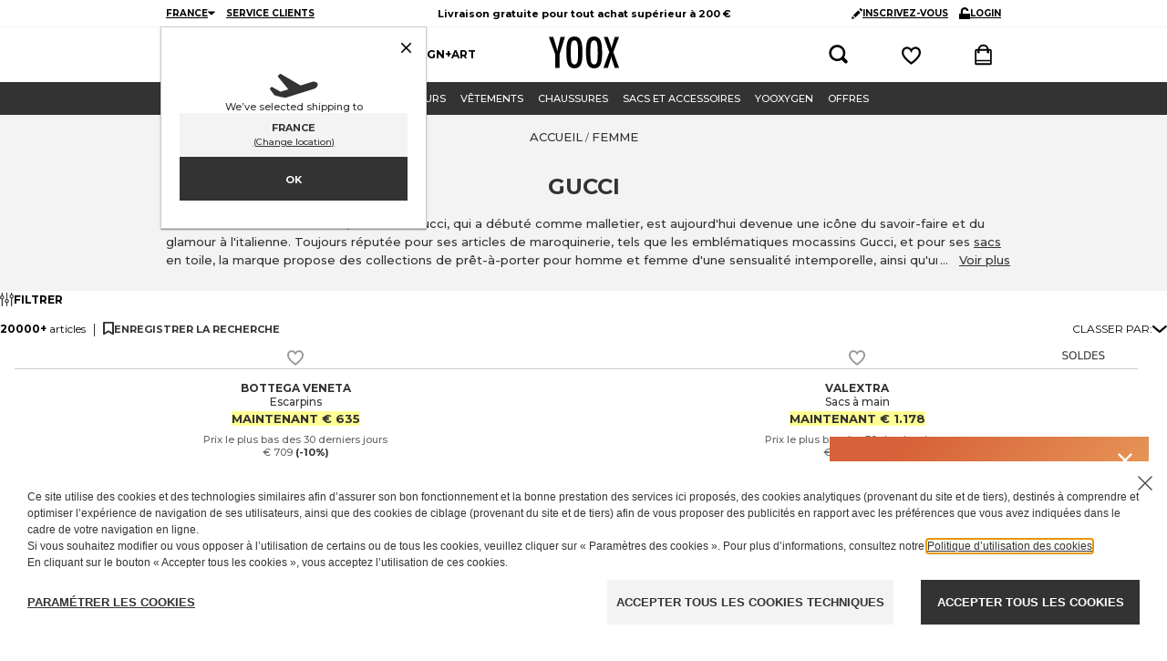

--- FILE ---
content_type: text/html; charset=utf-8
request_url: https://www.yoox.com/fr/femme/shoponline/gucci_md?dept=women&Md=42
body_size: 118136
content:
<!DOCTYPE html><html lang="fr"><head><meta charSet="utf-8"/><meta http-equiv="Content-Type" content="text/html; charset=UTF-8"/><meta http-equiv="Content-Language" content="FR"/><meta http-equiv="x-ua-compatible" content="ie=edge"/><meta name="format-detection" content="telephone=no"/><meta name="copyright" content="YOOX NET-A-PORTER GROUP"/><meta name="google" content="notranslate"/><meta name="google" content="nositelinkssearchbox"/><meta name="p:domain_verify" content="2f78cda6b93312de0ccda12b9422d54a"/><meta name="google-site-verification" content="NV_tCU7BIW59oBzqqdDXrE89i264rlRy5JsQEdAc7E0"/><meta name="yandex-verification" content="49b1ba6f6eb9d45c"/><meta property="og:app_id" content="225447960817285"/><meta name="viewport" content="width=device-width, initial-scale=1, maximum-scale=1, user-scalable=0"/><meta name="msapplication-TileColor" content="#ffffff"/><meta name="theme-color" content="#ffffff"/><link rel="icon" href="https://www.yoox.com/media/yoox16/favicon/yoox-logo.svg" type="image/svg+xml" sizes="any"/><meta name="labelTitle" content="Sr/T/dept-women/microdes-42"/><meta name="description" content="Découvrez la vaste sélection d’articles Femme signés GUCCI sur YOOX et commandez votre préféré ! ✓Paiements sécurisés ✓Livraisons sûres ✓Retours faciles et rapides"/><meta name="labeldescription" content="Sr/D/dept-women/microdes-42"/><meta name="keywords" content="YOOX,Mode,Vêtements,Fashion,Design,Online, Femme, Femme, GUCCI, , "/><meta name="labelkeywords" content="Sr/K/dept-all"/><link rel="canonical" href="https://www.yoox.com/fr/femme/shoponline/gucci_d"/><link rel="alternate" href="https://www.yoox.com/ae/women/shoponline/gucci_d" hrefLang="en-AE"/><link rel="alternate" href="https://www.yoox.com/at/damen/shoponline/gucci_d" hrefLang="de-AT"/><link rel="alternate" href="https://www.yoox.com/au/women/shoponline/gucci_d" hrefLang="en-AU"/><link rel="alternate" href="https://www.yoox.com/be/women/shoponline/gucci_d" hrefLang="en-BE"/><link rel="alternate" href="https://www.yoox.com/ca/women/shoponline/gucci_d" hrefLang="en-CA"/><link rel="alternate" href="https://www.yoox.com/ch/women/shoponline/gucci_d" hrefLang="en-CH"/><link rel="alternate" href="https://www.yoox.com/cz/women/shoponline/gucci_d" hrefLang="en-CZ"/><link rel="alternate" href="https://www.yoox.com/de/damen/shoponline/gucci_d" hrefLang="de-DE"/><link rel="alternate" href="https://www.yoox.com/dk/women/shoponline/gucci_d" hrefLang="en-DK"/><link rel="alternate" href="https://www.yoox.com/es/mujer/shoponline/gucci_d" hrefLang="es-ES"/><link rel="alternate" href="https://www.yoox.com/fr/femme/shoponline/gucci_d" hrefLang="fr-FR"/><link rel="alternate" href="https://www.yoox.com/uk/women/shoponline/gucci_d" hrefLang="en-GB"/><link rel="alternate" href="https://www.yoox.com/gr/γυναίκα/shoponline/gucci_d" hrefLang="el-GR"/><link rel="alternate" href="https://www.yoox.com/hk/women/shoponline/gucci_d" hrefLang="en-HK"/><link rel="alternate" href="https://www.yoox.com/ie/women/shoponline/gucci_d" hrefLang="en-IE"/><link rel="alternate" href="https://www.yoox.com/it/donna/shoponline/gucci_d" hrefLang="it-IT"/><link rel="alternate" href="https://www.yoox.com/jp/レディース/shoponline/gucci_d" hrefLang="ja-JP"/><link rel="alternate" href="https://www.yoox.com/kr/여성/shoponline/gucci_d" hrefLang="ko-KR"/><link rel="alternate" href="https://www.yoox.com/kw/women/shoponline/gucci_d" hrefLang="en-KW"/><link rel="alternate" href="https://www.yoox.com/lv/women/shoponline/gucci_d" hrefLang="en-LV"/><link rel="alternate" href="https://www.yoox.com/nl/women/shoponline/gucci_d" hrefLang="en-NL"/><link rel="alternate" href="https://www.yoox.com/pl/women/shoponline/gucci_d" hrefLang="en-PL"/><link rel="alternate" href="https://www.yoox.com/pt/women/shoponline/gucci_d" hrefLang="en-PT"/><link rel="alternate" href="https://www.yoox.com/ro/women/shoponline/gucci_d" hrefLang="en-RO"/><link rel="alternate" href="https://www.yoox.com/ru/для женщин/shoponline/gucci_d" hrefLang="ru-RU"/><link rel="alternate" href="https://www.yoox.com/sa/women/shoponline/gucci_d" hrefLang="en-SA"/><link rel="alternate" href="https://www.yoox.com/sg/women/shoponline/gucci_d" hrefLang="en-SG"/><link rel="alternate" href="https://www.yoox.com/us/women/shoponline/gucci_d" hrefLang="en-US"/><link rel="alternate" media="only screen and (max-width: 640px)" href="https://mobile.yoox.com/fr/femme/shoponline/gucci_d"/><meta name="robots" content="index,follow"/><meta name="twitter:card" content="product"/><meta name="twitter:site" content="@yoox"/><meta name="twitter:creator" content="@yoox"/><meta name="twitter:title" content="GUCCI Femme - sacs, chaussures, sacs à main etc. en vente sur YOOX France"/><meta name="twitter:description" content="Découvrez la vaste sélection d’articles Femme signés GUCCI sur YOOX et commandez votre préféré ! ✓Paiements sécurisés ✓Livraisons sûres ✓Retours faciles et rapides"/><meta name="twitter:image:src" content=""/><meta name="twitter:data2" content="fr"/><meta name="twitter:label2" content="LOCATION"/><meta name="twitter:domain" content="yoox.com"/><meta property="og:url" content="https://www.yoox.com/fr/femme/shoponline/gucci_d"/><meta property="og:image" content=""/><meta property="og:title" content="GUCCI Femme - sacs, chaussures, sacs à main etc. en vente sur YOOX France"/><meta property="og:description" content="Découvrez la vaste sélection d’articles Femme signés GUCCI sur YOOX et commandez votre préféré ! ✓Paiements sécurisés ✓Livraisons sûres ✓Retours faciles et rapides"/><meta property="og:type" content="product"/><meta property="og:app_id" content="225447960817285"/><link rel="preconnect" href="https://fltz5jixda-dsn.algolia.net" crossorigin=""/><script type="text/javascript" src="https://www.yoox.com/static/7ddc03788ac23bb54641645ea58378896f2d1f02d525b2"  ></script><script type="application/ld+json">{"@context":"https://schema.org","@type":"BreadcrumbList","itemListElement":[]}</script><title>GUCCI Femme - sacs, chaussures, sacs à main etc. en vente sur YOOX France</title><link rel="preload" as="script" href="https://www.yoox.com/static/7ddc03788ac23bb54641645ea58378896f2d1f02d525b2"/><link rel="preload" as="image" imageSrcSet="https://www.yoox.com/images/items/49/49861060CJ_14_f.jpg?impolicy=crop&amp;width=165&amp;height=210&amp;gravity=Center 165w, https://www.yoox.com/images/items/49/49861060CJ_14_f.jpg?impolicy=crop&amp;width=232&amp;height=295&amp;gravity=Center 232w, https://www.yoox.com/images/items/49/49861060CJ_14_f.jpg?impolicy=crop&amp;width=360&amp;height=458&amp;gravity=Center 360w, https://www.yoox.com/images/items/49/49861060CJ_14_f.jpg?impolicy=crop&amp;width=464&amp;height=591&amp;gravity=Center 464w, https://www.yoox.com/images/items/49/49861060CJ_14_f.jpg?impolicy=crop&amp;width=504&amp;height=642&amp;gravity=Center 504w, https://www.yoox.com/images/items/49/49861060CJ_14_f.jpg?impolicy=crop&amp;width=720&amp;height=917&amp;gravity=Center 720w, https://www.yoox.com/images/items/49/49861060CJ_14_f.jpg?impolicy=crop&amp;width=1008&amp;height=1283&amp;gravity=Center 1008w" imageSizes="(max-width: 1023px) calc((100vw - 64px - 24px) / 2), (max-width: 1439px) calc((100vw - 223px - 64px - 48px) / 3), (max-width: 1919px) calc((100vw - 326px - 64px - 72px) / 4), calc((100vw - 360px - 64px - 72px) / 4)" fetchPriority="high"/><link rel="preload" as="image" imageSrcSet="https://www.yoox.com/images/items/30/30413410ae_14_f.jpg?impolicy=crop&amp;width=165&amp;height=210&amp;gravity=Center 165w, https://www.yoox.com/images/items/30/30413410ae_14_f.jpg?impolicy=crop&amp;width=232&amp;height=295&amp;gravity=Center 232w, https://www.yoox.com/images/items/30/30413410ae_14_f.jpg?impolicy=crop&amp;width=360&amp;height=458&amp;gravity=Center 360w, https://www.yoox.com/images/items/30/30413410ae_14_f.jpg?impolicy=crop&amp;width=464&amp;height=591&amp;gravity=Center 464w, https://www.yoox.com/images/items/30/30413410ae_14_f.jpg?impolicy=crop&amp;width=504&amp;height=642&amp;gravity=Center 504w, https://www.yoox.com/images/items/30/30413410ae_14_f.jpg?impolicy=crop&amp;width=720&amp;height=917&amp;gravity=Center 720w, https://www.yoox.com/images/items/30/30413410ae_14_f.jpg?impolicy=crop&amp;width=1008&amp;height=1283&amp;gravity=Center 1008w" imageSizes="(max-width: 1023px) calc((100vw - 64px - 24px) / 2), (max-width: 1439px) calc((100vw - 223px - 64px - 48px) / 3), (max-width: 1919px) calc((100vw - 326px - 64px - 72px) / 4), calc((100vw - 360px - 64px - 72px) / 4)" fetchPriority="high"/><link rel="preload" as="image" imageSrcSet="https://www.yoox.com/images/items/10/10631834rp_14_f.jpg?impolicy=crop&amp;width=165&amp;height=210&amp;gravity=Center 165w, https://www.yoox.com/images/items/10/10631834rp_14_f.jpg?impolicy=crop&amp;width=232&amp;height=295&amp;gravity=Center 232w, https://www.yoox.com/images/items/10/10631834rp_14_f.jpg?impolicy=crop&amp;width=360&amp;height=458&amp;gravity=Center 360w, https://www.yoox.com/images/items/10/10631834rp_14_f.jpg?impolicy=crop&amp;width=464&amp;height=591&amp;gravity=Center 464w, https://www.yoox.com/images/items/10/10631834rp_14_f.jpg?impolicy=crop&amp;width=504&amp;height=642&amp;gravity=Center 504w, https://www.yoox.com/images/items/10/10631834rp_14_f.jpg?impolicy=crop&amp;width=720&amp;height=917&amp;gravity=Center 720w, https://www.yoox.com/images/items/10/10631834rp_14_f.jpg?impolicy=crop&amp;width=1008&amp;height=1283&amp;gravity=Center 1008w" imageSizes="(max-width: 1023px) calc((100vw - 64px - 24px) / 2), (max-width: 1439px) calc((100vw - 223px - 64px - 48px) / 3), (max-width: 1919px) calc((100vw - 326px - 64px - 72px) / 4), calc((100vw - 360px - 64px - 72px) / 4)" fetchPriority="high"/><link rel="preload" as="image" imageSrcSet="https://www.yoox.com/images/items/45/45886656qc_14_f.jpg?impolicy=crop&amp;width=165&amp;height=210&amp;gravity=Center 165w, https://www.yoox.com/images/items/45/45886656qc_14_f.jpg?impolicy=crop&amp;width=232&amp;height=295&amp;gravity=Center 232w, https://www.yoox.com/images/items/45/45886656qc_14_f.jpg?impolicy=crop&amp;width=360&amp;height=458&amp;gravity=Center 360w, https://www.yoox.com/images/items/45/45886656qc_14_f.jpg?impolicy=crop&amp;width=464&amp;height=591&amp;gravity=Center 464w, https://www.yoox.com/images/items/45/45886656qc_14_f.jpg?impolicy=crop&amp;width=504&amp;height=642&amp;gravity=Center 504w, https://www.yoox.com/images/items/45/45886656qc_14_f.jpg?impolicy=crop&amp;width=720&amp;height=917&amp;gravity=Center 720w, https://www.yoox.com/images/items/45/45886656qc_14_f.jpg?impolicy=crop&amp;width=1008&amp;height=1283&amp;gravity=Center 1008w" imageSizes="(max-width: 1023px) calc((100vw - 64px - 24px) / 2), (max-width: 1439px) calc((100vw - 223px - 64px - 48px) / 3), (max-width: 1919px) calc((100vw - 326px - 64px - 72px) / 4), calc((100vw - 360px - 64px - 72px) / 4)" fetchPriority="high"/><link rel="preload" as="image" imageSrcSet="https://www.yoox.com/images/items/17/17717554ug_14_f.jpg?impolicy=crop&amp;width=165&amp;height=210&amp;gravity=Center 165w, https://www.yoox.com/images/items/17/17717554ug_14_f.jpg?impolicy=crop&amp;width=232&amp;height=295&amp;gravity=Center 232w, https://www.yoox.com/images/items/17/17717554ug_14_f.jpg?impolicy=crop&amp;width=360&amp;height=458&amp;gravity=Center 360w, https://www.yoox.com/images/items/17/17717554ug_14_f.jpg?impolicy=crop&amp;width=464&amp;height=591&amp;gravity=Center 464w, https://www.yoox.com/images/items/17/17717554ug_14_f.jpg?impolicy=crop&amp;width=504&amp;height=642&amp;gravity=Center 504w, https://www.yoox.com/images/items/17/17717554ug_14_f.jpg?impolicy=crop&amp;width=720&amp;height=917&amp;gravity=Center 720w, https://www.yoox.com/images/items/17/17717554ug_14_f.jpg?impolicy=crop&amp;width=1008&amp;height=1283&amp;gravity=Center 1008w" imageSizes="(max-width: 1023px) calc((100vw - 64px - 24px) / 2), (max-width: 1439px) calc((100vw - 223px - 64px - 48px) / 3), (max-width: 1919px) calc((100vw - 326px - 64px - 72px) / 4), calc((100vw - 360px - 64px - 72px) / 4)" fetchPriority="high"/><link rel="preload" as="image" imageSrcSet="https://www.yoox.com/images/items/46/46877450TL_14_f.jpg?impolicy=crop&amp;width=165&amp;height=210&amp;gravity=Center 165w, https://www.yoox.com/images/items/46/46877450TL_14_f.jpg?impolicy=crop&amp;width=232&amp;height=295&amp;gravity=Center 232w, https://www.yoox.com/images/items/46/46877450TL_14_f.jpg?impolicy=crop&amp;width=360&amp;height=458&amp;gravity=Center 360w, https://www.yoox.com/images/items/46/46877450TL_14_f.jpg?impolicy=crop&amp;width=464&amp;height=591&amp;gravity=Center 464w, https://www.yoox.com/images/items/46/46877450TL_14_f.jpg?impolicy=crop&amp;width=504&amp;height=642&amp;gravity=Center 504w, https://www.yoox.com/images/items/46/46877450TL_14_f.jpg?impolicy=crop&amp;width=720&amp;height=917&amp;gravity=Center 720w, https://www.yoox.com/images/items/46/46877450TL_14_f.jpg?impolicy=crop&amp;width=1008&amp;height=1283&amp;gravity=Center 1008w" imageSizes="(max-width: 1023px) calc((100vw - 64px - 24px) / 2), (max-width: 1439px) calc((100vw - 223px - 64px - 48px) / 3), (max-width: 1919px) calc((100vw - 326px - 64px - 72px) / 4), calc((100vw - 360px - 64px - 72px) / 4)" fetchPriority="high"/><meta name="next-head-count" content="76"/><link rel="preload" href="/static/yoox-navigation/_next/static/media/904be59b21bd51cb-s.p.woff2" as="font" type="font/woff2" crossorigin="anonymous" data-next-font="size-adjust"/><link rel="preload" href="/static/yoox-navigation/_next/static/media/eaead17c7dbfcd5d-s.p.woff2" as="font" type="font/woff2" crossorigin="anonymous" data-next-font="size-adjust"/><link rel="preload" href="/static/yoox-navigation/_next/static/css/1c5759ab5b0113a8.css" as="style"/><link rel="stylesheet" href="/static/yoox-navigation/_next/static/css/1c5759ab5b0113a8.css" data-n-g=""/><link rel="preload" href="/static/yoox-navigation/_next/static/css/d1076c24d22b0fb1.css" as="style"/><link rel="stylesheet" href="/static/yoox-navigation/_next/static/css/d1076c24d22b0fb1.css" data-n-p=""/><noscript data-n-css=""></noscript><script defer="" nomodule="" src="/static/yoox-navigation/_next/static/chunks/polyfills-c67a75d1b6f99dc8.js"></script><script src="/static/yoox-navigation/_next/static/chunks/webpack-320c1f19d8fe5fe7.js" defer=""></script><script src="/static/yoox-navigation/_next/static/chunks/framework-5d571487a6b4a6f4.js" defer=""></script><script src="/static/yoox-navigation/_next/static/chunks/main-262f8050bda95b96.js" defer=""></script><script src="/static/yoox-navigation/_next/static/chunks/pages/_app-63cea851f4f88213.js" defer=""></script><script src="/static/yoox-navigation/_next/static/chunks/579-075fae67232a678d.js" defer=""></script><script src="/static/yoox-navigation/_next/static/chunks/891-80c5f0a49b85360b.js" defer=""></script><script src="/static/yoox-navigation/_next/static/chunks/685-abdfb82a32d7292a.js" defer=""></script><script src="/static/yoox-navigation/_next/static/chunks/138-c983eec6d6013e65.js" defer=""></script><script src="/static/yoox-navigation/_next/static/chunks/39-eeb5934b14e75ac3.js" defer=""></script><script src="/static/yoox-navigation/_next/static/chunks/198-b6b9f523d1539b1e.js" defer=""></script><script src="/static/yoox-navigation/_next/static/chunks/418-c4a8023c86c25d40.js" defer=""></script><script src="/static/yoox-navigation/_next/static/chunks/490-62fabac7165a4cfe.js" defer=""></script><script src="/static/yoox-navigation/_next/static/chunks/478-d21a91a817476c2e.js" defer=""></script><script src="/static/yoox-navigation/_next/static/chunks/pages/%5BisoCode%5D/%5BurlParam%5D/shoponline/%5B%5B...dept%5D%5D-0ab8289f8230c174.js" defer=""></script><script src="/static/yoox-navigation/_next/static/TfB2A95uJo5w7tuFdzWvX/_buildManifest.js" defer=""></script><script src="/static/yoox-navigation/_next/static/TfB2A95uJo5w7tuFdzWvX/_ssgManifest.js" defer=""></script>
<script>(window.BOOMR_mq=window.BOOMR_mq||[]).push(["addVar",{"rua.upush":"false","rua.cpush":"true","rua.upre":"false","rua.cpre":"false","rua.uprl":"false","rua.cprl":"false","rua.cprf":"false","rua.trans":"SJ-f7f6031d-9621-4821-8e00-82a1b947cdd0","rua.cook":"false","rua.ims":"false","rua.ufprl":"false","rua.cfprl":"false","rua.isuxp":"false","rua.texp":"norulematch","rua.ceh":"false","rua.ueh":"false","rua.ieh.st":"0"}]);</script>
                              <script>!function(e){var n="https://s.go-mpulse.net/boomerang/";if("False"=="True")e.BOOMR_config=e.BOOMR_config||{},e.BOOMR_config.PageParams=e.BOOMR_config.PageParams||{},e.BOOMR_config.PageParams.pci=!0,n="https://s2.go-mpulse.net/boomerang/";if(window.BOOMR_API_key="NAHXZ-NFM72-8XBWS-RN8VJ-USRC3",function(){function e(){if(!o){var e=document.createElement("script");e.id="boomr-scr-as",e.src=window.BOOMR.url,e.async=!0,i.parentNode.appendChild(e),o=!0}}function t(e){o=!0;var n,t,a,r,d=document,O=window;if(window.BOOMR.snippetMethod=e?"if":"i",t=function(e,n){var t=d.createElement("script");t.id=n||"boomr-if-as",t.src=window.BOOMR.url,BOOMR_lstart=(new Date).getTime(),e=e||d.body,e.appendChild(t)},!window.addEventListener&&window.attachEvent&&navigator.userAgent.match(/MSIE [67]\./))return window.BOOMR.snippetMethod="s",void t(i.parentNode,"boomr-async");a=document.createElement("IFRAME"),a.src="about:blank",a.title="",a.role="presentation",a.loading="eager",r=(a.frameElement||a).style,r.width=0,r.height=0,r.border=0,r.display="none",i.parentNode.appendChild(a);try{O=a.contentWindow,d=O.document.open()}catch(_){n=document.domain,a.src="javascript:var d=document.open();d.domain='"+n+"';void(0);",O=a.contentWindow,d=O.document.open()}if(n)d._boomrl=function(){this.domain=n,t()},d.write("<bo"+"dy onload='document._boomrl();'>");else if(O._boomrl=function(){t()},O.addEventListener)O.addEventListener("load",O._boomrl,!1);else if(O.attachEvent)O.attachEvent("onload",O._boomrl);d.close()}function a(e){window.BOOMR_onload=e&&e.timeStamp||(new Date).getTime()}if(!window.BOOMR||!window.BOOMR.version&&!window.BOOMR.snippetExecuted){window.BOOMR=window.BOOMR||{},window.BOOMR.snippetStart=(new Date).getTime(),window.BOOMR.snippetExecuted=!0,window.BOOMR.snippetVersion=12,window.BOOMR.url=n+"NAHXZ-NFM72-8XBWS-RN8VJ-USRC3";var i=document.currentScript||document.getElementsByTagName("script")[0],o=!1,r=document.createElement("link");if(r.relList&&"function"==typeof r.relList.supports&&r.relList.supports("preload")&&"as"in r)window.BOOMR.snippetMethod="p",r.href=window.BOOMR.url,r.rel="preload",r.as="script",r.addEventListener("load",e),r.addEventListener("error",function(){t(!0)}),setTimeout(function(){if(!o)t(!0)},3e3),BOOMR_lstart=(new Date).getTime(),i.parentNode.appendChild(r);else t(!1);if(window.addEventListener)window.addEventListener("load",a,!1);else if(window.attachEvent)window.attachEvent("onload",a)}}(),"".length>0)if(e&&"performance"in e&&e.performance&&"function"==typeof e.performance.setResourceTimingBufferSize)e.performance.setResourceTimingBufferSize();!function(){if(BOOMR=e.BOOMR||{},BOOMR.plugins=BOOMR.plugins||{},!BOOMR.plugins.AK){var n="true"=="true"?1:0,t="",a="aoin7taxb2gu62mbilea-f-b4271d93f-clientnsv4-s.akamaihd.net",i="false"=="true"?2:1,o={"ak.v":"39","ak.cp":"346135","ak.ai":parseInt("350000",10),"ak.ol":"0","ak.cr":8,"ak.ipv":4,"ak.proto":"h2","ak.rid":"a200dd06","ak.r":51645,"ak.a2":n,"ak.m":"a","ak.n":"essl","ak.bpcip":"3.144.223.0","ak.cport":48678,"ak.gh":"2.17.209.200","ak.quicv":"","ak.tlsv":"tls1.3","ak.0rtt":"","ak.0rtt.ed":"","ak.csrc":"-","ak.acc":"","ak.t":"1770078920","ak.ak":"hOBiQwZUYzCg5VSAfCLimQ==R409gAWoE9NGbAlLgXo5btAkFIvOgmI4tdng8Lgx/L76V46tPC07kBThdjBXiKw4bQuf2gCpiCRyySVUZO/K6xdgqf9/Nwv4skvu66vyNZndSa4rpYsmJe0GBr9gMtizfOVLux9U3O2f/Y3qO0cvxIAThDVRMT33i7ZWuJDIxAyDtzaoYw3BjU0HCNgo6Ca056RQ8gzm5zPqWluk+IL05comUeeYUln2vymzlwVjL/u8Cy8NpAe9qYUQqr+jB4VpxahbU6bZ399JVOtVOT+MxlrLe/4qwXBQEw1/N7R2HnT11CgIWy5Eu85od5Aubi3jWO8qRXym5F2pbPcToBXSnrZ7iACEydRQFen8dUW1gjJCHo98NcNzo8XvtwI1v5wo+dWCMqzivjhTGqeltjPUiTQKK1Yu/Z8A/uIUiQDEjLY=","ak.pv":"311","ak.dpoabenc":"","ak.tf":i};if(""!==t)o["ak.ruds"]=t;var r={i:!1,av:function(n){var t="http.initiator";if(n&&(!n[t]||"spa_hard"===n[t]))o["ak.feo"]=void 0!==e.aFeoApplied?1:0,BOOMR.addVar(o)},rv:function(){var e=["ak.bpcip","ak.cport","ak.cr","ak.csrc","ak.gh","ak.ipv","ak.m","ak.n","ak.ol","ak.proto","ak.quicv","ak.tlsv","ak.0rtt","ak.0rtt.ed","ak.r","ak.acc","ak.t","ak.tf"];BOOMR.removeVar(e)}};BOOMR.plugins.AK={akVars:o,akDNSPreFetchDomain:a,init:function(){if(!r.i){var e=BOOMR.subscribe;e("before_beacon",r.av,null,null),e("onbeacon",r.rv,null,null),r.i=!0}return this},is_complete:function(){return!0}}}}()}(window);</script><script type="text/javascript"> var ak_sgnl = '006e3';</script></head><body data-lang="fr" class="truelang-fr lang-FR lang-latin"><div id="container" class="undefined FR js-container"><div id="__next"><div class="__variable_8f9717 __variable_c3f9ee"><style data-emotion="css 1fwpnmt">.css-1fwpnmt{position:-webkit-sticky;position:sticky;top:0;z-index:1000;}@-webkit-keyframes moveHeaderDown{from{-webkit-transform:translateY(calc(-1 * var(--header-height)));-moz-transform:translateY(calc(-1 * var(--header-height)));-ms-transform:translateY(calc(-1 * var(--header-height)));transform:translateY(calc(-1 * var(--header-height)));}to{-webkit-transform:translateY(0);-moz-transform:translateY(0);-ms-transform:translateY(0);transform:translateY(0);}}@keyframes moveHeaderDown{from{-webkit-transform:translateY(calc(-1 * var(--header-height)));-moz-transform:translateY(calc(-1 * var(--header-height)));-ms-transform:translateY(calc(-1 * var(--header-height)));transform:translateY(calc(-1 * var(--header-height)));}to{-webkit-transform:translateY(0);-moz-transform:translateY(0);-ms-transform:translateY(0);transform:translateY(0);}}@-webkit-keyframes moveHeaderUp{from{-webkit-transform:translateY(0);-moz-transform:translateY(0);-ms-transform:translateY(0);transform:translateY(0);}to{-webkit-transform:translateY(calc(-1 * var(--header-height)));-moz-transform:translateY(calc(-1 * var(--header-height)));-ms-transform:translateY(calc(-1 * var(--header-height)));transform:translateY(calc(-1 * var(--header-height)));}}@keyframes moveHeaderUp{from{-webkit-transform:translateY(0);-moz-transform:translateY(0);-ms-transform:translateY(0);transform:translateY(0);}to{-webkit-transform:translateY(calc(-1 * var(--header-height)));-moz-transform:translateY(calc(-1 * var(--header-height)));-ms-transform:translateY(calc(-1 * var(--header-height)));transform:translateY(calc(-1 * var(--header-height)));}}@media (min-width: 768px){.css-1fwpnmt{position:relative;-webkit-animation-duration:250ms;animation-duration:250ms;-webkit-animation-timing-function:cubic-bezier(0.4, 0, 0.2, 1);animation-timing-function:cubic-bezier(0.4, 0, 0.2, 1);-webkit-animation-fill-mode:forwards;animation-fill-mode:forwards;width:100%;z-index:4;}.css-1fwpnmt.slide-down{position:fixed;top:0;-webkit-animation-name:'moveHeaderDown';animation-name:'moveHeaderDown';}.css-1fwpnmt.slide-up{position:fixed;top:0;-webkit-animation-name:'moveHeaderUp';animation-name:'moveHeaderUp';}.css-1fwpnmt.fixedHeader{position:fixed;top:calc(-1 * var(--header-height));}}</style><div class="css-1fwpnmt"><style data-emotion="css-global 1ce4n6y">body{--body-padding-top:0;scrollbar-gutter:stable both-edges;overflow-x:hidden;padding-top:0px!important;}@media (min-width: 720px){body{padding-top:var(--body-padding-top)!important;}}body #login-prompt{visibility:hidden;}body #login-prompt >span{right:80px!important;}</style><style data-emotion="css 1iygglu">.css-1iygglu{position:-webkit-sticky;position:sticky;top:0;width:100%;z-index:1000;}@media (min-width: 720px){.css-1iygglu{position:relative;}}</style><div data-ta="header-full" id="header-full" class="css-1iygglu"><div><style data-emotion="css 6w7zlh">.css-6w7zlh{width:100%;background-color:#ffffff;font-family:var(--font-montserrat);text-rendering:optimizeLegibility;display:none;border-bottom:1px solid #f3f3f3;padding:0;position:-webkit-sticky;position:sticky;top:0;z-index:1300;min-height:30px;}@media (min-width: 720px){.css-6w7zlh{display:block;position:relative;}}</style><div class="css-6w7zlh"><style data-emotion="css e34ufh">.css-e34ufh{background-color:#ffffff;margin:0 auto;display:grid;grid-template-columns:minmax(max-content,1fr) minmax(25%, 50%) minmax(max-content,1fr);grid-column-gap:5px;-webkit-align-items:center;-webkit-box-align:center;-ms-flex-align:center;align-items:center;}@media (min-width: 720px){.css-e34ufh{max-width:960px;}}@media (min-width: 960px){.css-e34ufh{padding:0 16px;}}@media (min-width: 1380px){.css-e34ufh{max-width:1380px;}}</style><div class="css-e34ufh"></div></div><style data-emotion="css p6kb7t">.css-p6kb7t{width:100%;background-color:#ffffff;font-family:var(--font-montserrat);text-rendering:optimizeLegibility;border-bottom:1px solid #cccccc;z-index:2;position:-webkit-sticky;position:sticky;top:0;}@media (min-width: 720px){.css-p6kb7t{position:relative;border-bottom:0;z-index:1;display:-webkit-box;display:-webkit-flex;display:-ms-flexbox;display:flex;-webkit-box-pack:center;-ms-flex-pack:center;-webkit-justify-content:center;justify-content:center;}}</style><div class="css-p6kb7t"><style data-emotion="css h3ifkr">.css-h3ifkr{width:100%;display:grid;grid-template-columns:1fr auto 1fr;background-color:#ffffff;}@media (min-width: 720px){.css-h3ifkr{max-width:960px;}}@media (min-width: 960px){.css-h3ifkr{padding:0 16px;}}@media (min-width: 1380px){.css-h3ifkr{max-width:1380px;}}@media (width < 375px){.css-h3ifkr{grid-template-columns:auto auto 1fr;gap:5px;}}</style><div class="css-h3ifkr"><style data-emotion="css etrdv1">.css-etrdv1{width:44px;height:44px;display:-webkit-box;display:-webkit-flex;display:-ms-flexbox;display:flex;-webkit-flex-direction:column;-ms-flex-direction:column;flex-direction:column;-webkit-box-pack:center;-ms-flex-pack:center;-webkit-justify-content:center;justify-content:center;-webkit-align-items:center;-webkit-box-align:center;-ms-flex-align:center;align-items:center;cursor:pointer;}@media (min-width: 720px){.css-etrdv1{display:none;}}</style><button data-ta="menu-burger" class="css-etrdv1"><style data-emotion="css gn5swn">.css-gn5swn{display:block;height:4px;width:18px;background-color:#333333;margin-bottom:3px;}.css-gn5swn:last-child{margin-bottom:0;}</style><div class="css-gn5swn"></div><div class="css-gn5swn"></div><div class="css-gn5swn"></div></button><style data-emotion="css b1z6at">.css-b1z6at{display:none;}@media (min-width: 720px){.css-b1z6at{display:block;}}</style><div class="css-b1z6at"></div><style data-emotion="css 142wrgv">.css-142wrgv{display:-webkit-box;display:-webkit-flex;display:-ms-flexbox;display:flex;-webkit-align-items:center;-webkit-box-align:center;-ms-flex-align:center;align-items:center;padding:0px;}@media (min-width: 720px){.css-142wrgv{padding:10px 0 15px;}}</style><div class="css-142wrgv"><style data-emotion="css 1mzzuk6">.css-1mzzuk6{display:-webkit-box;display:-webkit-flex;display:-ms-flexbox;display:flex;}</style><a href="/fr" title="" rel="nofollow" data-ta="header-logo" class="css-1mzzuk6"><style data-emotion="css eipeu3">.css-eipeu3{width:56px;height:44px;}@media (min-width: 720px){.css-eipeu3{width:77px;height:35px;}}</style><svg xmlns="http://www.w3.org/2000/svg" viewBox="0 0 246.58 111.75" class="css-eipeu3"><path d="M0 1.4h15.53l7.2 23.72q.35 1.06.7 2.33.36 1.27.85 2.75a170 170 0 0 1 5.5 21.6q1.27-8.75 2.12-12.2l2.26-9.74.85-3.8L41.08 1.4H56.4l-19 62.12v46.87H22.73V63.53zm118.1 57.2q0 28.87-6.42 41t-21.54 12.12q-15.88 0-22.37-13-6.43-12.8-6.43-45.42 0-29.08 6.35-41.16Q74.04.05 89.44 0q13.7 0 20.33 9.4 4.38 6.28 6.35 17.86Q118.1 38 118.1 58.6m-15.4 1.55q0-28.3-2.54-37.55-2.54-9.24-10.38-9.32-7.84 0-10.45 8.54-2.6 8.54-2.54 34.6 0 23.93 2.68 33.18 2.75 8.75 10.3 8.75 7.56 0 10.17-8.2 2.75-8.1 2.75-30zm84.5-1.55q0 28.87-6.42 41t-21.54 12.12q-15.88 0-22.37-13-6.42-12.78-6.42-45.4 0-29.08 6.35-41.16Q143.16.08 158.6 0q13.7 0 20.33 9.4 4.38 6.28 6.35 17.86 1.94 10.73 1.94 31.34zm-15.4 1.55q0-28.3-2.54-37.55-2.54-9.24-10.38-9.32-7.84 0-10.45 8.54-2.6 8.54-2.54 34.6 0 23.93 2.68 33.18 2.75 8.75 10.3 8.75 7.56 0 10.17-8.2 2.75-8.1 2.75-30zM192.93 1.4h14.26l7.55 21.1q4.45 12.5 5.3 18.28.78-3.6 1.73-7t2-6.78l1-3.18 7-22.45h14.83l-20.2 53.67 20.2 55.34h-14.84l-7.16-20.75q-2.2-6.2-3.53-11.15a77 77 0 0 1-1.94-8.79 50.5 50.5 0 0 1-1.91 9l-2.47 7.76-1.27 4.1-6.28 19.77h-15.53L212.27 55z"></path></svg></a></div><style data-emotion="css 1izvz2j">.css-1izvz2j{display:grid;grid-template-rows:1fr;grid-auto-flow:column;-webkit-align-items:center;-webkit-box-align:center;-ms-flex-align:center;align-items:center;-webkit-flex:1;-ms-flex:1;flex:1;-webkit-box-pack:end;-ms-flex-pack:end;-webkit-justify-content:end;justify-content:end;}@media (min-width: 720px){.css-1izvz2j{gap:55px;padding-right:14px;}}</style><div class="css-1izvz2j"><style data-emotion="css ju7a5o">.css-ju7a5o{position:relative;display:-webkit-box;display:-webkit-flex;display:-ms-flexbox;display:flex;-webkit-align-items:center;-webkit-box-align:center;-ms-flex-align:center;align-items:center;width:44px;height:44px;-webkit-box-pack:center;-ms-flex-pack:center;-webkit-justify-content:center;justify-content:center;}@media (min-width: 720px){.css-ju7a5o{width:24px;height:24px;}}</style><button data-ta="fayt-controls" class="css-ju7a5o"><style data-emotion="css 6ck650">.css-6ck650{width:18px;height:18px;}@media (min-width: 720px){.css-6ck650{width:22px;height:22px;}}</style><svg xmlns="http://www.w3.org/2000/svg" viewBox="0 0 34 34" class="css-6ck650"><path d="M31.137 30.887c-.533.533-1.269.863-2.083.863s-1.55-.33-2.083-.863l-5.199-5.199a13.7 13.7 0 0 1-7.459 2.187C6.685 27.875.501 21.691.501 14.063S6.685.251 14.313.251s13.812 6.184 13.812 13.812c0 2.77-.816 5.35-2.22 7.513l5.232 5.145c.533.533.863 1.269.863 2.083s-.33 1.55-.863 2.083M14.366 4.315c-5.412.011-9.794 4.401-9.794 9.814 0 5.42 4.394 9.814 9.814 9.814 5.418 0 9.81-4.39 9.814-9.807v-.007c0-5.42-4.394-9.814-9.814-9.814z" class="search_bold_icon_svg__path1"></path></svg></button><a href="/fr/myoox/login" data-ta="header-dreambox-notlogged" class="css-ju7a5o"><style data-emotion="css 1o3iwjq">.css-1o3iwjq{width:18px;height:18px;}@media (min-width: 720px){.css-1o3iwjq{width:23px;height:21px;}}</style><svg xmlns="http://www.w3.org/2000/svg" viewBox="0 0 24 24" class="css-1o3iwjq"><path d="M11.314 23.324C10.852 23.014 0 15.64 0 8.904 0 4.044 3.37 1.5 6.694 1.5A7.04 7.04 0 0 1 12 4.02a7.04 7.04 0 0 1 5.306-2.52C20.63 1.5 24 4.044 24 8.904c0 6.733-10.852 14.11-11.314 14.42l-.686.462zm-4.62-19.24c-2.011 0-4.174 1.508-4.174 4.82-.003 3.918 5.885 9.194 9.48 11.773 3.595-2.579 9.483-7.855 9.483-11.773 0-3.312-2.166-4.82-4.174-4.82-1.66 0-3.149.949-4.093 2.607-.04.067-.07.126-.105.19l-1.108 2.15-1.11-2.15a3 3 0 0 0-.096-.174c-.952-1.669-2.45-2.622-4.103-2.622"></path></svg></a><a href="/fr/checkout/cart" data-ta="header-cart" class="css-ju7a5o"><style data-emotion="css 1wjpp7">.css-1wjpp7{width:18px;height:18px;}@media (min-width: 720px){.css-1wjpp7{width:19px;height:24px;}}</style><svg xmlns="http://www.w3.org/2000/svg" viewBox="0 0 26 32" class="css-1wjpp7"><path d="M2.679 31.456h-.017a2.455 2.455 0 0 1-2.445-2.67l.02-18.847a2.677 2.677 0 0 1 2.651-2.482h2.095C6.041 2.935 8.807.544 13.012.544c4.264 0 6.971 2.327 8.029 6.916h2.094a2.67 2.67 0 0 1 2.651 2.448l.001 18.912a2.455 2.455 0 0 1-2.448 2.637H2.682zm20.445-2.662v-3.03H2.897v3.03h20.23zm0-5.018V10.138h-1.685q.033.391.051.8c.288.315.464.736.464 1.198v.029a1.804 1.804 0 1 1-3.125-1.228c-.001-.281-.035-.545-.056-.79H7.25a22 22 0 0 0-.058.827c.274.312.442.724.442 1.176v.007a1.804 1.804 0 1 1-3.112-1.271c-.001-.257.03-.511.051-.766H2.9v13.638h20.224zM18.323 7.459c-1.048-3.764-3.379-4.243-5.313-4.243-3.579 0-4.752 2.197-5.316 4.243z" class="shopping_bag_icon_svg__path1"></path></svg></a></div></div><style data-emotion="css 1kmgdgc">@media (min-width: 720px){.css-1kmgdgc{display:none;}}</style><div class="css-1kmgdgc"><style data-emotion="css egc65b">.css-egc65b{display:-webkit-box;display:-webkit-flex;display:-ms-flexbox;display:flex;-webkit-align-items:center;-webkit-box-align:center;-ms-flex-align:center;align-items:center;-webkit-box-pack:center;-ms-flex-pack:center;-webkit-justify-content:center;justify-content:center;height:0;width:100%;}</style><div class="css-egc65b"></div></div></div><style data-emotion="css-global dt8oxq">body{-webkit-transition:-webkit-transform 0.5s ease-in-out;transition:transform 0.5s ease-in-out;-webkit-transform:initial;-moz-transform:initial;-ms-transform:initial;transform:initial;overflow-y:auto;}</style><style data-emotion="css 4lyz7a">.css-4lyz7a{font-family:var(--font-montserrat);text-rendering:optimizeLegibility;background-color:#fff;display:-webkit-box;display:-webkit-flex;display:-ms-flexbox;display:flex;background-color:white;-webkit-flex-direction:column;-ms-flex-direction:column;flex-direction:column;-webkit-transform:translateX(-100%);-moz-transform:translateX(-100%);-ms-transform:translateX(-100%);transform:translateX(-100%);height:100vh;text-align:left;position:absolute;top:0;left:0;-webkit-transition:-webkit-transform 0.5s ease-in-out;transition:transform 0.5s ease-in-out;border-right:1px solid #ccc;z-index:1;width:274px;overflow:hidden;}</style><div data-ta="sidemenu-panel" class="css-4lyz7a"><nav class="css-1e2fy0l"><style data-emotion="css 1bujh1a">@media (min-width: 720px){.css-1bujh1a{display:grid;grid-template-rows:1fr;grid-auto-flow:column;-webkit-box-pack:start;-ms-flex-pack:start;-webkit-justify-content:start;justify-content:start;-webkit-align-items:center;-webkit-box-align:center;-ms-flex-align:center;align-items:center;gap:28px;padding:0 6px;height:100%;}}</style><ul role="menu" class="css-1bujh1a"><li role="none"><style data-emotion="css xys9x5">.css-xys9x5{display:-webkit-box;display:-webkit-flex;display:-ms-flexbox;display:flex;-webkit-align-items:center;-webkit-box-align:center;-ms-flex-align:center;align-items:center;font-size:12px;font-weight:700;-webkit-text-decoration:none;text-decoration:none;}@media (max-width: 719px){.css-xys9x5{height:71px;border-bottom:1px dotted #ddd;padding:17px 0 17px 15px;font-size:13px;}}</style><a role="button" href="/fr/femme" aria-haspopup="true" aria-pressed="false" data-ta="menu-women" class="css-xys9x5"><style data-emotion="css 1xvduxx">.css-1xvduxx{position:relative;z-index:0;letter-spacing:4px;}.css-1xvduxx:before{background-color:#fffe94;bottom:0;content:"";height:7px;left:0;position:absolute;width:100%;z-index:-1;}.css-1xvduxx:hover:before{background-color:#fffe94;bottom:0;content:"";height:7px;left:0;position:absolute;width:100%;z-index:-1;}@media (min-width: 720px){.css-1xvduxx{letter-spacing:normal;}}</style><span class="css-1xvduxx">FEMME</span><style data-emotion="css 1crl411">.css-1crl411{position:absolute;right:10px;}</style><svg xmlns="http://www.w3.org/2000/svg" xml:space="preserve" viewBox="0 0 12 6" width="16" height="10" class="css-1crl411"><path d="m.2 1.4 5.1 4.4c.2.1.4.2.6.2s.4-.1.6-.2l5.1-4.4c.2-.2.3-.5.3-.8q-.15-.45-.6-.6c-.3 0-.6 0-.8.2L5.9 4.1 1.3.2C1.2.1 1 0 .8 0H.6Q.15.15 0 .6c-.1.3 0 .6.2.8" class="arrow_down_icon_svg__st0"></path></svg></a></li><li role="none"><a role="button" href="/fr/homme" aria-haspopup="true" aria-pressed="false" data-ta="menu-men" class="css-xys9x5"><style data-emotion="css 6gyhb4">.css-6gyhb4{position:relative;z-index:0;letter-spacing:4px;}.css-6gyhb4:hover:before{background-color:#fffe94;bottom:0;content:"";height:7px;left:0;position:absolute;width:100%;z-index:-1;}@media (min-width: 720px){.css-6gyhb4{letter-spacing:normal;}}</style><span class="css-6gyhb4">HOMME</span><svg xmlns="http://www.w3.org/2000/svg" xml:space="preserve" viewBox="0 0 12 6" width="16" height="10" class="css-1crl411"><path d="m.2 1.4 5.1 4.4c.2.1.4.2.6.2s.4-.1.6-.2l5.1-4.4c.2-.2.3-.5.3-.8q-.15-.45-.6-.6c-.3 0-.6 0-.8.2L5.9 4.1 1.3.2C1.2.1 1 0 .8 0H.6Q.15.15 0 .6c-.1.3 0 .6.2.8" class="arrow_down_icon_svg__st0"></path></svg></a></li><li role="none"><a role="button" href="/fr/enfant" aria-haspopup="true" aria-pressed="false" data-ta="menu-kids" class="css-xys9x5"><span class="css-6gyhb4">ENFANT</span><svg xmlns="http://www.w3.org/2000/svg" xml:space="preserve" viewBox="0 0 12 6" width="16" height="10" class="css-1crl411"><path d="m.2 1.4 5.1 4.4c.2.1.4.2.6.2s.4-.1.6-.2l5.1-4.4c.2-.2.3-.5.3-.8q-.15-.45-.6-.6c-.3 0-.6 0-.8.2L5.9 4.1 1.3.2C1.2.1 1 0 .8 0H.6Q.15.15 0 .6c-.1.3 0 .6.2.8" class="arrow_down_icon_svg__st0"></path></svg></a></li><li role="none"><style data-emotion="css 141r75x">.css-141r75x{display:-webkit-box;display:-webkit-flex;display:-ms-flexbox;display:flex;-webkit-align-items:center;-webkit-box-align:center;-ms-flex-align:center;align-items:center;font-size:12px;font-weight:700;-webkit-text-decoration:none;text-decoration:none;}@media (max-width: 719px){.css-141r75x{height:71px;border-bottom:1px dotted #ddd;padding:17px 0 17px 15px;font-size:13px;}}@media (min-width: 720px){.css-141r75x{margin-left:-8px;}.css-141r75x:before{background-image:url(https://www.yoox.com/media/yoox16/header/areasmenu-separator.svg);background-repeat:no-repeat;-webkit-background-position:left center;background-position:left center;content:'';display:inline-block;min-width:5px;height:13px;margin-right:20px;}}</style><a role="button" href="/fr/design+art" aria-haspopup="true" aria-pressed="false" data-ta="menu-designart" class="css-141r75x"><span class="css-6gyhb4">DESIGN+ART</span><svg xmlns="http://www.w3.org/2000/svg" xml:space="preserve" viewBox="0 0 12 6" width="16" height="10" class="css-1crl411"><path d="m.2 1.4 5.1 4.4c.2.1.4.2.6.2s.4-.1.6-.2l5.1-4.4c.2-.2.3-.5.3-.8q-.15-.45-.6-.6c-.3 0-.6 0-.8.2L5.9 4.1 1.3.2C1.2.1 1 0 .8 0H.6Q.15.15 0 .6c-.1.3 0 .6.2.8" class="arrow_down_icon_svg__st0"></path></svg></a></li></ul><style data-emotion="css 1epg1i9">.css-1epg1i9{padding:10px;padding-bottom:4px;border-bottom:1px dotted #ddd;}</style><div id="sidemenu-panel-menu-bar-container" class="css-1epg1i9"><div><style data-emotion="css 1od1iec">.css-1od1iec{font-family:var(--font-montserrat);color:#333333;font-size:13px;font-weight:500;line-height:16px;letter-spacing:0;}@media (min-width: 720px){.css-1od1iec{font-size:13px;line-height:16px;}}@media (min-width: 960px){.css-1od1iec{font-size:13px;line-height:16px;}}@media (min-width: 1380px){.css-1od1iec{font-size:14px;line-height:18px;}}.css-1od1iec.MuiBody1-wide{line-height:20px;}@media (min-width: 1380px){.css-1od1iec.MuiBody1-wide{line-height:22px;}}</style><span class="MuiBody1-body1 css-1od1iec" style="color:#999999">MON COMPTE</span></div><style data-emotion="css 1thw0g5">.css-1thw0g5{margin-top:10px;margin-bottom:10px;display:-webkit-box;display:-webkit-flex;display:-ms-flexbox;display:flex;-webkit-flex-direction:column;-ms-flex-direction:column;flex-direction:column;gap:10px;}.css-1thw0g5 a{display:-webkit-box!important;display:-webkit-flex!important;display:-ms-flexbox!important;display:flex!important;}</style><div class="css-1thw0g5"><style data-emotion="css 1mprlg0">.css-1mprlg0.isLoading>.children{visibility:hidden;height:0;}.css-1mprlg0.isLoading .MuiButton-startIcon,.css-1mprlg0.isLoading .MuiButton-endIcon{display:none;}.css-1mprlg0.MuiButton-root{font-family:var(--font-montserrat);color:#333333;font-size:11px;font-weight:700;line-height:14px;letter-spacing:0;display:inline-block;border-radius:0;padding:13px 12px 12px;min-height:48px;min-width:120px;position:relative;text-transform:inherit;}@media (min-width: 720px){.css-1mprlg0.MuiButton-root{font-size:11px;line-height:14px;}}@media (min-width: 960px){.css-1mprlg0.MuiButton-root{font-size:11px;line-height:14px;}}@media (min-width: 1380px){.css-1mprlg0.MuiButton-root{font-size:12px;line-height:15px;}}.css-1mprlg0.MuiButton-root:hover{background-color:none;}@media (hover: none){.css-1mprlg0.MuiButton-root:hover{background-color:inherit;}}.css-1mprlg0 .MuiButton-startIcon{position:absolute;left:0;top:50%;-webkit-transform:translateY(-50%);-moz-transform:translateY(-50%);-ms-transform:translateY(-50%);transform:translateY(-50%);margin-left:12px;margin-top:1px;}.css-1mprlg0 .MuiButton-endIcon{position:absolute;right:0;top:50%;-webkit-transform:translateY(-50%);-moz-transform:translateY(-50%);-ms-transform:translateY(-50%);transform:translateY(-50%);margin-right:12px;margin-top:1px;}.css-1mprlg0.MuiButton-containedPrimary.MuiButton-root{color:#ffffff;background-color:#333333!important;}.css-1mprlg0.MuiButton-containedPrimary.MuiButton-root:hover{color:#666666;background-color:#333333;}@media (hover: none){.css-1mprlg0.MuiButton-containedPrimary.MuiButton-root:hover{color:#ffffff;background-color:#333333!important;}}.css-1mprlg0.MuiButton-containedPrimary.MuiButton-root:disabled:not(.isLoading){color:#f3f3f3!important;background-color:#cccccc!important;}.css-1mprlg0.MuiButton-containedPrimary.MuiButton-root.paypalButton{color:#333333;background-color:#ffc439!important;}.css-1mprlg0.MuiButton-containedPrimary.MuiButton-root.paypalButton:hover{color:#666666;background-color:#ffc439;}@media (hover: none){.css-1mprlg0.MuiButton-containedPrimary.MuiButton-root.paypalButton:hover{color:#333333;background-color:#ffc439!important;}}.css-1mprlg0.MuiButton-containedSecondary.MuiButton-root{color:#333333;background-color:#f3f3f3!important;}.css-1mprlg0.MuiButton-containedSecondary.MuiButton-root:hover{color:#cccccc;background-color:#f3f3f3;}@media (hover: none){.css-1mprlg0.MuiButton-containedSecondary.MuiButton-root:hover{color:#333333;background-color:#f3f3f3!important;}}.css-1mprlg0.MuiButton-containedSecondary.MuiButton-root:disabled:not(.isLoading){color:#ffffff!important;background-color:#cccccc!important;}.css-1mprlg0.MuiButton-outlinedPrimary.MuiButton-root{color:#333333;background-color:#ffffff!important;border-width:1px;border-style:solid;border-color:#333333;}.css-1mprlg0.MuiButton-outlinedPrimary.MuiButton-root:hover{background-color:#ffffff;color:#cccccc;}@media (hover: none){.css-1mprlg0.MuiButton-outlinedPrimary.MuiButton-root:hover{color:#333333;background-color:#ffffff!important;}}.css-1mprlg0.MuiButton-outlinedPrimary.MuiButton-root:disabled:not(.isLoading){color:#cccccc!important;background-color:#f3f3f3!important;}.css-1mprlg0.MuiButton-outlinedPrimary.compact.MuiButton-root{color:#ffffff;background-color:transparent!important;font-family:var(--font-montserrat);font-size:14px;line-height:1;font-weight:normal;text-transform:uppercase;letter-spacing:1px;min-height:unset;padding:10px 28px;border-color:#ffffff;}@media (min-width: 1380px){.css-1mprlg0.MuiButton-outlinedPrimary.compact.MuiButton-root{font-size:16px;}}.css-1mprlg0.MuiButton-textPrimary.MuiButton-root{color:#333333;background-color:transparent!important;}.css-1mprlg0.MuiButton-textPrimary.MuiButton-root .children,.css-1mprlg0.MuiButton-textPrimary.MuiButton-root:hover .children{-webkit-text-decoration:underline;text-decoration:underline;}.css-1mprlg0.MuiButton-textPrimary.MuiButton-root:hover{color:#cccccc;background-color:transparent;}@media (hover: none){.css-1mprlg0.MuiButton-textPrimary.MuiButton-root:hover{color:#333333;background-color:transparent!important;}}.css-1mprlg0.MuiButton-textPrimary.MuiButton-root:disabled:not(.isLoading){color:#cccccc!important;}.css-1mprlg0.MuiButton-textPrimary.MuiButton-root:disabled:not(.isLoading) .children{-webkit-text-decoration:none!important;text-decoration:none!important;}</style><style data-emotion="css 9mhg8f">.css-9mhg8f{font-family:var(--font-montserrat);font-weight:600;font-size:0.8125rem;line-height:1.75;text-transform:uppercase;min-width:64px;padding:6px 16px;border-radius:4px;-webkit-transition:background-color 250ms cubic-bezier(0.4, 0, 0.2, 1) 0ms,box-shadow 250ms cubic-bezier(0.4, 0, 0.2, 1) 0ms,border-color 250ms cubic-bezier(0.4, 0, 0.2, 1) 0ms,color 250ms cubic-bezier(0.4, 0, 0.2, 1) 0ms;transition:background-color 250ms cubic-bezier(0.4, 0, 0.2, 1) 0ms,box-shadow 250ms cubic-bezier(0.4, 0, 0.2, 1) 0ms,border-color 250ms cubic-bezier(0.4, 0, 0.2, 1) 0ms,color 250ms cubic-bezier(0.4, 0, 0.2, 1) 0ms;color:#fff;background-color:#333333;box-shadow:0px 3px 1px -2px rgba(0,0,0,0.2),0px 2px 2px 0px rgba(0,0,0,0.14),0px 1px 5px 0px rgba(0,0,0,0.12);width:100%;box-shadow:none;}.css-9mhg8f:hover{-webkit-text-decoration:none;text-decoration:none;background-color:rgb(35, 35, 35);box-shadow:0px 2px 4px -1px rgba(0,0,0,0.2),0px 4px 5px 0px rgba(0,0,0,0.14),0px 1px 10px 0px rgba(0,0,0,0.12);}@media (hover: none){.css-9mhg8f:hover{background-color:#333333;}}.css-9mhg8f:active{box-shadow:0px 5px 5px -3px rgba(0,0,0,0.2),0px 8px 10px 1px rgba(0,0,0,0.14),0px 3px 14px 2px rgba(0,0,0,0.12);}.css-9mhg8f.Mui-focusVisible{box-shadow:0px 3px 5px -1px rgba(0,0,0,0.2),0px 6px 10px 0px rgba(0,0,0,0.14),0px 1px 18px 0px rgba(0,0,0,0.12);}.css-9mhg8f.Mui-disabled{color:rgba(0, 0, 0, 0.26);box-shadow:none;background-color:rgba(0, 0, 0, 0.12);}.css-9mhg8f:hover{box-shadow:none;}.css-9mhg8f.Mui-focusVisible{box-shadow:none;}.css-9mhg8f:active{box-shadow:none;}.css-9mhg8f.Mui-disabled{box-shadow:none;}.css-9mhg8f.isLoading>.children{visibility:hidden;height:0;}.css-9mhg8f.isLoading .MuiButton-startIcon,.css-9mhg8f.isLoading .MuiButton-endIcon{display:none;}.css-9mhg8f.MuiButton-root{font-family:var(--font-montserrat);color:#333333;font-size:11px;font-weight:700;line-height:14px;letter-spacing:0;display:inline-block;border-radius:0;padding:13px 12px 12px;min-height:48px;min-width:120px;position:relative;text-transform:inherit;}@media (min-width: 720px){.css-9mhg8f.MuiButton-root{font-size:11px;line-height:14px;}}@media (min-width: 960px){.css-9mhg8f.MuiButton-root{font-size:11px;line-height:14px;}}@media (min-width: 1380px){.css-9mhg8f.MuiButton-root{font-size:12px;line-height:15px;}}.css-9mhg8f.MuiButton-root:hover{background-color:none;}@media (hover: none){.css-9mhg8f.MuiButton-root:hover{background-color:inherit;}}.css-9mhg8f .MuiButton-startIcon{position:absolute;left:0;top:50%;-webkit-transform:translateY(-50%);-moz-transform:translateY(-50%);-ms-transform:translateY(-50%);transform:translateY(-50%);margin-left:12px;margin-top:1px;}.css-9mhg8f .MuiButton-endIcon{position:absolute;right:0;top:50%;-webkit-transform:translateY(-50%);-moz-transform:translateY(-50%);-ms-transform:translateY(-50%);transform:translateY(-50%);margin-right:12px;margin-top:1px;}.css-9mhg8f.MuiButton-containedPrimary.MuiButton-root{color:#ffffff;background-color:#333333!important;}.css-9mhg8f.MuiButton-containedPrimary.MuiButton-root:hover{color:#666666;background-color:#333333;}@media (hover: none){.css-9mhg8f.MuiButton-containedPrimary.MuiButton-root:hover{color:#ffffff;background-color:#333333!important;}}.css-9mhg8f.MuiButton-containedPrimary.MuiButton-root:disabled:not(.isLoading){color:#f3f3f3!important;background-color:#cccccc!important;}.css-9mhg8f.MuiButton-containedPrimary.MuiButton-root.paypalButton{color:#333333;background-color:#ffc439!important;}.css-9mhg8f.MuiButton-containedPrimary.MuiButton-root.paypalButton:hover{color:#666666;background-color:#ffc439;}@media (hover: none){.css-9mhg8f.MuiButton-containedPrimary.MuiButton-root.paypalButton:hover{color:#333333;background-color:#ffc439!important;}}.css-9mhg8f.MuiButton-containedSecondary.MuiButton-root{color:#333333;background-color:#f3f3f3!important;}.css-9mhg8f.MuiButton-containedSecondary.MuiButton-root:hover{color:#cccccc;background-color:#f3f3f3;}@media (hover: none){.css-9mhg8f.MuiButton-containedSecondary.MuiButton-root:hover{color:#333333;background-color:#f3f3f3!important;}}.css-9mhg8f.MuiButton-containedSecondary.MuiButton-root:disabled:not(.isLoading){color:#ffffff!important;background-color:#cccccc!important;}.css-9mhg8f.MuiButton-outlinedPrimary.MuiButton-root{color:#333333;background-color:#ffffff!important;border-width:1px;border-style:solid;border-color:#333333;}.css-9mhg8f.MuiButton-outlinedPrimary.MuiButton-root:hover{background-color:#ffffff;color:#cccccc;}@media (hover: none){.css-9mhg8f.MuiButton-outlinedPrimary.MuiButton-root:hover{color:#333333;background-color:#ffffff!important;}}.css-9mhg8f.MuiButton-outlinedPrimary.MuiButton-root:disabled:not(.isLoading){color:#cccccc!important;background-color:#f3f3f3!important;}.css-9mhg8f.MuiButton-outlinedPrimary.compact.MuiButton-root{color:#ffffff;background-color:transparent!important;font-family:var(--font-montserrat);font-size:14px;line-height:1;font-weight:normal;text-transform:uppercase;letter-spacing:1px;min-height:unset;padding:10px 28px;border-color:#ffffff;}@media (min-width: 1380px){.css-9mhg8f.MuiButton-outlinedPrimary.compact.MuiButton-root{font-size:16px;}}.css-9mhg8f.MuiButton-textPrimary.MuiButton-root{color:#333333;background-color:transparent!important;}.css-9mhg8f.MuiButton-textPrimary.MuiButton-root .children,.css-9mhg8f.MuiButton-textPrimary.MuiButton-root:hover .children{-webkit-text-decoration:underline;text-decoration:underline;}.css-9mhg8f.MuiButton-textPrimary.MuiButton-root:hover{color:#cccccc;background-color:transparent;}@media (hover: none){.css-9mhg8f.MuiButton-textPrimary.MuiButton-root:hover{color:#333333;background-color:transparent!important;}}.css-9mhg8f.MuiButton-textPrimary.MuiButton-root:disabled:not(.isLoading){color:#cccccc!important;}.css-9mhg8f.MuiButton-textPrimary.MuiButton-root:disabled:not(.isLoading) .children{-webkit-text-decoration:none!important;text-decoration:none!important;}</style><style data-emotion="css 1bw4xji">.css-1bw4xji{display:-webkit-inline-box;display:-webkit-inline-flex;display:-ms-inline-flexbox;display:inline-flex;-webkit-align-items:center;-webkit-box-align:center;-ms-flex-align:center;align-items:center;-webkit-box-pack:center;-ms-flex-pack:center;-webkit-justify-content:center;justify-content:center;position:relative;box-sizing:border-box;-webkit-tap-highlight-color:transparent;background-color:transparent;outline:0;border:0;margin:0;border-radius:0;padding:0;cursor:pointer;-webkit-user-select:none;-moz-user-select:none;-ms-user-select:none;user-select:none;vertical-align:middle;-moz-appearance:none;-webkit-appearance:none;-webkit-text-decoration:none;text-decoration:none;color:inherit;font-family:var(--font-montserrat);font-weight:600;font-size:0.8125rem;line-height:1.75;text-transform:uppercase;min-width:64px;padding:6px 16px;border-radius:4px;-webkit-transition:background-color 250ms cubic-bezier(0.4, 0, 0.2, 1) 0ms,box-shadow 250ms cubic-bezier(0.4, 0, 0.2, 1) 0ms,border-color 250ms cubic-bezier(0.4, 0, 0.2, 1) 0ms,color 250ms cubic-bezier(0.4, 0, 0.2, 1) 0ms;transition:background-color 250ms cubic-bezier(0.4, 0, 0.2, 1) 0ms,box-shadow 250ms cubic-bezier(0.4, 0, 0.2, 1) 0ms,border-color 250ms cubic-bezier(0.4, 0, 0.2, 1) 0ms,color 250ms cubic-bezier(0.4, 0, 0.2, 1) 0ms;color:#fff;background-color:#333333;box-shadow:0px 3px 1px -2px rgba(0,0,0,0.2),0px 2px 2px 0px rgba(0,0,0,0.14),0px 1px 5px 0px rgba(0,0,0,0.12);width:100%;box-shadow:none;}.css-1bw4xji::-moz-focus-inner{border-style:none;}.css-1bw4xji.Mui-disabled{pointer-events:none;cursor:default;}@media print{.css-1bw4xji{-webkit-print-color-adjust:exact;color-adjust:exact;}}.css-1bw4xji:hover{-webkit-text-decoration:none;text-decoration:none;background-color:rgb(35, 35, 35);box-shadow:0px 2px 4px -1px rgba(0,0,0,0.2),0px 4px 5px 0px rgba(0,0,0,0.14),0px 1px 10px 0px rgba(0,0,0,0.12);}@media (hover: none){.css-1bw4xji:hover{background-color:#333333;}}.css-1bw4xji:active{box-shadow:0px 5px 5px -3px rgba(0,0,0,0.2),0px 8px 10px 1px rgba(0,0,0,0.14),0px 3px 14px 2px rgba(0,0,0,0.12);}.css-1bw4xji.Mui-focusVisible{box-shadow:0px 3px 5px -1px rgba(0,0,0,0.2),0px 6px 10px 0px rgba(0,0,0,0.14),0px 1px 18px 0px rgba(0,0,0,0.12);}.css-1bw4xji.Mui-disabled{color:rgba(0, 0, 0, 0.26);box-shadow:none;background-color:rgba(0, 0, 0, 0.12);}.css-1bw4xji:hover{box-shadow:none;}.css-1bw4xji.Mui-focusVisible{box-shadow:none;}.css-1bw4xji:active{box-shadow:none;}.css-1bw4xji.Mui-disabled{box-shadow:none;}.css-1bw4xji.isLoading>.children{visibility:hidden;height:0;}.css-1bw4xji.isLoading .MuiButton-startIcon,.css-1bw4xji.isLoading .MuiButton-endIcon{display:none;}.css-1bw4xji.MuiButton-root{font-family:var(--font-montserrat);color:#333333;font-size:11px;font-weight:700;line-height:14px;letter-spacing:0;display:inline-block;border-radius:0;padding:13px 12px 12px;min-height:48px;min-width:120px;position:relative;text-transform:inherit;}@media (min-width: 720px){.css-1bw4xji.MuiButton-root{font-size:11px;line-height:14px;}}@media (min-width: 960px){.css-1bw4xji.MuiButton-root{font-size:11px;line-height:14px;}}@media (min-width: 1380px){.css-1bw4xji.MuiButton-root{font-size:12px;line-height:15px;}}.css-1bw4xji.MuiButton-root:hover{background-color:none;}@media (hover: none){.css-1bw4xji.MuiButton-root:hover{background-color:inherit;}}.css-1bw4xji .MuiButton-startIcon{position:absolute;left:0;top:50%;-webkit-transform:translateY(-50%);-moz-transform:translateY(-50%);-ms-transform:translateY(-50%);transform:translateY(-50%);margin-left:12px;margin-top:1px;}.css-1bw4xji .MuiButton-endIcon{position:absolute;right:0;top:50%;-webkit-transform:translateY(-50%);-moz-transform:translateY(-50%);-ms-transform:translateY(-50%);transform:translateY(-50%);margin-right:12px;margin-top:1px;}.css-1bw4xji.MuiButton-containedPrimary.MuiButton-root{color:#ffffff;background-color:#333333!important;}.css-1bw4xji.MuiButton-containedPrimary.MuiButton-root:hover{color:#666666;background-color:#333333;}@media (hover: none){.css-1bw4xji.MuiButton-containedPrimary.MuiButton-root:hover{color:#ffffff;background-color:#333333!important;}}.css-1bw4xji.MuiButton-containedPrimary.MuiButton-root:disabled:not(.isLoading){color:#f3f3f3!important;background-color:#cccccc!important;}.css-1bw4xji.MuiButton-containedPrimary.MuiButton-root.paypalButton{color:#333333;background-color:#ffc439!important;}.css-1bw4xji.MuiButton-containedPrimary.MuiButton-root.paypalButton:hover{color:#666666;background-color:#ffc439;}@media (hover: none){.css-1bw4xji.MuiButton-containedPrimary.MuiButton-root.paypalButton:hover{color:#333333;background-color:#ffc439!important;}}.css-1bw4xji.MuiButton-containedSecondary.MuiButton-root{color:#333333;background-color:#f3f3f3!important;}.css-1bw4xji.MuiButton-containedSecondary.MuiButton-root:hover{color:#cccccc;background-color:#f3f3f3;}@media (hover: none){.css-1bw4xji.MuiButton-containedSecondary.MuiButton-root:hover{color:#333333;background-color:#f3f3f3!important;}}.css-1bw4xji.MuiButton-containedSecondary.MuiButton-root:disabled:not(.isLoading){color:#ffffff!important;background-color:#cccccc!important;}.css-1bw4xji.MuiButton-outlinedPrimary.MuiButton-root{color:#333333;background-color:#ffffff!important;border-width:1px;border-style:solid;border-color:#333333;}.css-1bw4xji.MuiButton-outlinedPrimary.MuiButton-root:hover{background-color:#ffffff;color:#cccccc;}@media (hover: none){.css-1bw4xji.MuiButton-outlinedPrimary.MuiButton-root:hover{color:#333333;background-color:#ffffff!important;}}.css-1bw4xji.MuiButton-outlinedPrimary.MuiButton-root:disabled:not(.isLoading){color:#cccccc!important;background-color:#f3f3f3!important;}.css-1bw4xji.MuiButton-outlinedPrimary.compact.MuiButton-root{color:#ffffff;background-color:transparent!important;font-family:var(--font-montserrat);font-size:14px;line-height:1;font-weight:normal;text-transform:uppercase;letter-spacing:1px;min-height:unset;padding:10px 28px;border-color:#ffffff;}@media (min-width: 1380px){.css-1bw4xji.MuiButton-outlinedPrimary.compact.MuiButton-root{font-size:16px;}}.css-1bw4xji.MuiButton-textPrimary.MuiButton-root{color:#333333;background-color:transparent!important;}.css-1bw4xji.MuiButton-textPrimary.MuiButton-root .children,.css-1bw4xji.MuiButton-textPrimary.MuiButton-root:hover .children{-webkit-text-decoration:underline;text-decoration:underline;}.css-1bw4xji.MuiButton-textPrimary.MuiButton-root:hover{color:#cccccc;background-color:transparent;}@media (hover: none){.css-1bw4xji.MuiButton-textPrimary.MuiButton-root:hover{color:#333333;background-color:transparent!important;}}.css-1bw4xji.MuiButton-textPrimary.MuiButton-root:disabled:not(.isLoading){color:#cccccc!important;}.css-1bw4xji.MuiButton-textPrimary.MuiButton-root:disabled:not(.isLoading) .children{-webkit-text-decoration:none!important;text-decoration:none!important;}</style><a class="MuiButtonBase-root MuiButton-root MuiButton-contained MuiButton-containedPrimary MuiButton-sizeMedium MuiButton-containedSizeMedium MuiButton-colorPrimary MuiButton-disableElevation MuiButton-fullWidth MuiButton-root MuiButton-contained MuiButton-containedPrimary MuiButton-sizeMedium MuiButton-containedSizeMedium MuiButton-colorPrimary MuiButton-disableElevation MuiButton-fullWidth css-1bw4xji" tabindex="0" href="/fr/myoox/login" data-ta="sidebar-login"><div class="children">LOGIN</div></a><style data-emotion="css xh7vgx">.css-xh7vgx{font-family:var(--font-montserrat);font-weight:600;font-size:0.8125rem;line-height:1.75;text-transform:uppercase;min-width:64px;padding:6px 16px;border-radius:4px;-webkit-transition:background-color 250ms cubic-bezier(0.4, 0, 0.2, 1) 0ms,box-shadow 250ms cubic-bezier(0.4, 0, 0.2, 1) 0ms,border-color 250ms cubic-bezier(0.4, 0, 0.2, 1) 0ms,color 250ms cubic-bezier(0.4, 0, 0.2, 1) 0ms;transition:background-color 250ms cubic-bezier(0.4, 0, 0.2, 1) 0ms,box-shadow 250ms cubic-bezier(0.4, 0, 0.2, 1) 0ms,border-color 250ms cubic-bezier(0.4, 0, 0.2, 1) 0ms,color 250ms cubic-bezier(0.4, 0, 0.2, 1) 0ms;color:rgba(0, 0, 0, 0.87);background-color:#f3f3f3;box-shadow:0px 3px 1px -2px rgba(0,0,0,0.2),0px 2px 2px 0px rgba(0,0,0,0.14),0px 1px 5px 0px rgba(0,0,0,0.12);width:100%;box-shadow:none;}.css-xh7vgx:hover{-webkit-text-decoration:none;text-decoration:none;background-color:rgb(170, 170, 170);box-shadow:0px 2px 4px -1px rgba(0,0,0,0.2),0px 4px 5px 0px rgba(0,0,0,0.14),0px 1px 10px 0px rgba(0,0,0,0.12);}@media (hover: none){.css-xh7vgx:hover{background-color:#f3f3f3;}}.css-xh7vgx:active{box-shadow:0px 5px 5px -3px rgba(0,0,0,0.2),0px 8px 10px 1px rgba(0,0,0,0.14),0px 3px 14px 2px rgba(0,0,0,0.12);}.css-xh7vgx.Mui-focusVisible{box-shadow:0px 3px 5px -1px rgba(0,0,0,0.2),0px 6px 10px 0px rgba(0,0,0,0.14),0px 1px 18px 0px rgba(0,0,0,0.12);}.css-xh7vgx.Mui-disabled{color:rgba(0, 0, 0, 0.26);box-shadow:none;background-color:rgba(0, 0, 0, 0.12);}.css-xh7vgx:hover{box-shadow:none;}.css-xh7vgx.Mui-focusVisible{box-shadow:none;}.css-xh7vgx:active{box-shadow:none;}.css-xh7vgx.Mui-disabled{box-shadow:none;}.css-xh7vgx.isLoading>.children{visibility:hidden;height:0;}.css-xh7vgx.isLoading .MuiButton-startIcon,.css-xh7vgx.isLoading .MuiButton-endIcon{display:none;}.css-xh7vgx.MuiButton-root{font-family:var(--font-montserrat);color:#333333;font-size:11px;font-weight:700;line-height:14px;letter-spacing:0;display:inline-block;border-radius:0;padding:13px 12px 12px;min-height:48px;min-width:120px;position:relative;text-transform:inherit;}@media (min-width: 720px){.css-xh7vgx.MuiButton-root{font-size:11px;line-height:14px;}}@media (min-width: 960px){.css-xh7vgx.MuiButton-root{font-size:11px;line-height:14px;}}@media (min-width: 1380px){.css-xh7vgx.MuiButton-root{font-size:12px;line-height:15px;}}.css-xh7vgx.MuiButton-root:hover{background-color:none;}@media (hover: none){.css-xh7vgx.MuiButton-root:hover{background-color:inherit;}}.css-xh7vgx .MuiButton-startIcon{position:absolute;left:0;top:50%;-webkit-transform:translateY(-50%);-moz-transform:translateY(-50%);-ms-transform:translateY(-50%);transform:translateY(-50%);margin-left:12px;margin-top:1px;}.css-xh7vgx .MuiButton-endIcon{position:absolute;right:0;top:50%;-webkit-transform:translateY(-50%);-moz-transform:translateY(-50%);-ms-transform:translateY(-50%);transform:translateY(-50%);margin-right:12px;margin-top:1px;}.css-xh7vgx.MuiButton-containedPrimary.MuiButton-root{color:#ffffff;background-color:#333333!important;}.css-xh7vgx.MuiButton-containedPrimary.MuiButton-root:hover{color:#666666;background-color:#333333;}@media (hover: none){.css-xh7vgx.MuiButton-containedPrimary.MuiButton-root:hover{color:#ffffff;background-color:#333333!important;}}.css-xh7vgx.MuiButton-containedPrimary.MuiButton-root:disabled:not(.isLoading){color:#f3f3f3!important;background-color:#cccccc!important;}.css-xh7vgx.MuiButton-containedPrimary.MuiButton-root.paypalButton{color:#333333;background-color:#ffc439!important;}.css-xh7vgx.MuiButton-containedPrimary.MuiButton-root.paypalButton:hover{color:#666666;background-color:#ffc439;}@media (hover: none){.css-xh7vgx.MuiButton-containedPrimary.MuiButton-root.paypalButton:hover{color:#333333;background-color:#ffc439!important;}}.css-xh7vgx.MuiButton-containedSecondary.MuiButton-root{color:#333333;background-color:#f3f3f3!important;}.css-xh7vgx.MuiButton-containedSecondary.MuiButton-root:hover{color:#cccccc;background-color:#f3f3f3;}@media (hover: none){.css-xh7vgx.MuiButton-containedSecondary.MuiButton-root:hover{color:#333333;background-color:#f3f3f3!important;}}.css-xh7vgx.MuiButton-containedSecondary.MuiButton-root:disabled:not(.isLoading){color:#ffffff!important;background-color:#cccccc!important;}.css-xh7vgx.MuiButton-outlinedPrimary.MuiButton-root{color:#333333;background-color:#ffffff!important;border-width:1px;border-style:solid;border-color:#333333;}.css-xh7vgx.MuiButton-outlinedPrimary.MuiButton-root:hover{background-color:#ffffff;color:#cccccc;}@media (hover: none){.css-xh7vgx.MuiButton-outlinedPrimary.MuiButton-root:hover{color:#333333;background-color:#ffffff!important;}}.css-xh7vgx.MuiButton-outlinedPrimary.MuiButton-root:disabled:not(.isLoading){color:#cccccc!important;background-color:#f3f3f3!important;}.css-xh7vgx.MuiButton-outlinedPrimary.compact.MuiButton-root{color:#ffffff;background-color:transparent!important;font-family:var(--font-montserrat);font-size:14px;line-height:1;font-weight:normal;text-transform:uppercase;letter-spacing:1px;min-height:unset;padding:10px 28px;border-color:#ffffff;}@media (min-width: 1380px){.css-xh7vgx.MuiButton-outlinedPrimary.compact.MuiButton-root{font-size:16px;}}.css-xh7vgx.MuiButton-textPrimary.MuiButton-root{color:#333333;background-color:transparent!important;}.css-xh7vgx.MuiButton-textPrimary.MuiButton-root .children,.css-xh7vgx.MuiButton-textPrimary.MuiButton-root:hover .children{-webkit-text-decoration:underline;text-decoration:underline;}.css-xh7vgx.MuiButton-textPrimary.MuiButton-root:hover{color:#cccccc;background-color:transparent;}@media (hover: none){.css-xh7vgx.MuiButton-textPrimary.MuiButton-root:hover{color:#333333;background-color:transparent!important;}}.css-xh7vgx.MuiButton-textPrimary.MuiButton-root:disabled:not(.isLoading){color:#cccccc!important;}.css-xh7vgx.MuiButton-textPrimary.MuiButton-root:disabled:not(.isLoading) .children{-webkit-text-decoration:none!important;text-decoration:none!important;}</style><style data-emotion="css 1ifprkf">.css-1ifprkf{display:-webkit-inline-box;display:-webkit-inline-flex;display:-ms-inline-flexbox;display:inline-flex;-webkit-align-items:center;-webkit-box-align:center;-ms-flex-align:center;align-items:center;-webkit-box-pack:center;-ms-flex-pack:center;-webkit-justify-content:center;justify-content:center;position:relative;box-sizing:border-box;-webkit-tap-highlight-color:transparent;background-color:transparent;outline:0;border:0;margin:0;border-radius:0;padding:0;cursor:pointer;-webkit-user-select:none;-moz-user-select:none;-ms-user-select:none;user-select:none;vertical-align:middle;-moz-appearance:none;-webkit-appearance:none;-webkit-text-decoration:none;text-decoration:none;color:inherit;font-family:var(--font-montserrat);font-weight:600;font-size:0.8125rem;line-height:1.75;text-transform:uppercase;min-width:64px;padding:6px 16px;border-radius:4px;-webkit-transition:background-color 250ms cubic-bezier(0.4, 0, 0.2, 1) 0ms,box-shadow 250ms cubic-bezier(0.4, 0, 0.2, 1) 0ms,border-color 250ms cubic-bezier(0.4, 0, 0.2, 1) 0ms,color 250ms cubic-bezier(0.4, 0, 0.2, 1) 0ms;transition:background-color 250ms cubic-bezier(0.4, 0, 0.2, 1) 0ms,box-shadow 250ms cubic-bezier(0.4, 0, 0.2, 1) 0ms,border-color 250ms cubic-bezier(0.4, 0, 0.2, 1) 0ms,color 250ms cubic-bezier(0.4, 0, 0.2, 1) 0ms;color:rgba(0, 0, 0, 0.87);background-color:#f3f3f3;box-shadow:0px 3px 1px -2px rgba(0,0,0,0.2),0px 2px 2px 0px rgba(0,0,0,0.14),0px 1px 5px 0px rgba(0,0,0,0.12);width:100%;box-shadow:none;}.css-1ifprkf::-moz-focus-inner{border-style:none;}.css-1ifprkf.Mui-disabled{pointer-events:none;cursor:default;}@media print{.css-1ifprkf{-webkit-print-color-adjust:exact;color-adjust:exact;}}.css-1ifprkf:hover{-webkit-text-decoration:none;text-decoration:none;background-color:rgb(170, 170, 170);box-shadow:0px 2px 4px -1px rgba(0,0,0,0.2),0px 4px 5px 0px rgba(0,0,0,0.14),0px 1px 10px 0px rgba(0,0,0,0.12);}@media (hover: none){.css-1ifprkf:hover{background-color:#f3f3f3;}}.css-1ifprkf:active{box-shadow:0px 5px 5px -3px rgba(0,0,0,0.2),0px 8px 10px 1px rgba(0,0,0,0.14),0px 3px 14px 2px rgba(0,0,0,0.12);}.css-1ifprkf.Mui-focusVisible{box-shadow:0px 3px 5px -1px rgba(0,0,0,0.2),0px 6px 10px 0px rgba(0,0,0,0.14),0px 1px 18px 0px rgba(0,0,0,0.12);}.css-1ifprkf.Mui-disabled{color:rgba(0, 0, 0, 0.26);box-shadow:none;background-color:rgba(0, 0, 0, 0.12);}.css-1ifprkf:hover{box-shadow:none;}.css-1ifprkf.Mui-focusVisible{box-shadow:none;}.css-1ifprkf:active{box-shadow:none;}.css-1ifprkf.Mui-disabled{box-shadow:none;}.css-1ifprkf.isLoading>.children{visibility:hidden;height:0;}.css-1ifprkf.isLoading .MuiButton-startIcon,.css-1ifprkf.isLoading .MuiButton-endIcon{display:none;}.css-1ifprkf.MuiButton-root{font-family:var(--font-montserrat);color:#333333;font-size:11px;font-weight:700;line-height:14px;letter-spacing:0;display:inline-block;border-radius:0;padding:13px 12px 12px;min-height:48px;min-width:120px;position:relative;text-transform:inherit;}@media (min-width: 720px){.css-1ifprkf.MuiButton-root{font-size:11px;line-height:14px;}}@media (min-width: 960px){.css-1ifprkf.MuiButton-root{font-size:11px;line-height:14px;}}@media (min-width: 1380px){.css-1ifprkf.MuiButton-root{font-size:12px;line-height:15px;}}.css-1ifprkf.MuiButton-root:hover{background-color:none;}@media (hover: none){.css-1ifprkf.MuiButton-root:hover{background-color:inherit;}}.css-1ifprkf .MuiButton-startIcon{position:absolute;left:0;top:50%;-webkit-transform:translateY(-50%);-moz-transform:translateY(-50%);-ms-transform:translateY(-50%);transform:translateY(-50%);margin-left:12px;margin-top:1px;}.css-1ifprkf .MuiButton-endIcon{position:absolute;right:0;top:50%;-webkit-transform:translateY(-50%);-moz-transform:translateY(-50%);-ms-transform:translateY(-50%);transform:translateY(-50%);margin-right:12px;margin-top:1px;}.css-1ifprkf.MuiButton-containedPrimary.MuiButton-root{color:#ffffff;background-color:#333333!important;}.css-1ifprkf.MuiButton-containedPrimary.MuiButton-root:hover{color:#666666;background-color:#333333;}@media (hover: none){.css-1ifprkf.MuiButton-containedPrimary.MuiButton-root:hover{color:#ffffff;background-color:#333333!important;}}.css-1ifprkf.MuiButton-containedPrimary.MuiButton-root:disabled:not(.isLoading){color:#f3f3f3!important;background-color:#cccccc!important;}.css-1ifprkf.MuiButton-containedPrimary.MuiButton-root.paypalButton{color:#333333;background-color:#ffc439!important;}.css-1ifprkf.MuiButton-containedPrimary.MuiButton-root.paypalButton:hover{color:#666666;background-color:#ffc439;}@media (hover: none){.css-1ifprkf.MuiButton-containedPrimary.MuiButton-root.paypalButton:hover{color:#333333;background-color:#ffc439!important;}}.css-1ifprkf.MuiButton-containedSecondary.MuiButton-root{color:#333333;background-color:#f3f3f3!important;}.css-1ifprkf.MuiButton-containedSecondary.MuiButton-root:hover{color:#cccccc;background-color:#f3f3f3;}@media (hover: none){.css-1ifprkf.MuiButton-containedSecondary.MuiButton-root:hover{color:#333333;background-color:#f3f3f3!important;}}.css-1ifprkf.MuiButton-containedSecondary.MuiButton-root:disabled:not(.isLoading){color:#ffffff!important;background-color:#cccccc!important;}.css-1ifprkf.MuiButton-outlinedPrimary.MuiButton-root{color:#333333;background-color:#ffffff!important;border-width:1px;border-style:solid;border-color:#333333;}.css-1ifprkf.MuiButton-outlinedPrimary.MuiButton-root:hover{background-color:#ffffff;color:#cccccc;}@media (hover: none){.css-1ifprkf.MuiButton-outlinedPrimary.MuiButton-root:hover{color:#333333;background-color:#ffffff!important;}}.css-1ifprkf.MuiButton-outlinedPrimary.MuiButton-root:disabled:not(.isLoading){color:#cccccc!important;background-color:#f3f3f3!important;}.css-1ifprkf.MuiButton-outlinedPrimary.compact.MuiButton-root{color:#ffffff;background-color:transparent!important;font-family:var(--font-montserrat);font-size:14px;line-height:1;font-weight:normal;text-transform:uppercase;letter-spacing:1px;min-height:unset;padding:10px 28px;border-color:#ffffff;}@media (min-width: 1380px){.css-1ifprkf.MuiButton-outlinedPrimary.compact.MuiButton-root{font-size:16px;}}.css-1ifprkf.MuiButton-textPrimary.MuiButton-root{color:#333333;background-color:transparent!important;}.css-1ifprkf.MuiButton-textPrimary.MuiButton-root .children,.css-1ifprkf.MuiButton-textPrimary.MuiButton-root:hover .children{-webkit-text-decoration:underline;text-decoration:underline;}.css-1ifprkf.MuiButton-textPrimary.MuiButton-root:hover{color:#cccccc;background-color:transparent;}@media (hover: none){.css-1ifprkf.MuiButton-textPrimary.MuiButton-root:hover{color:#333333;background-color:transparent!important;}}.css-1ifprkf.MuiButton-textPrimary.MuiButton-root:disabled:not(.isLoading){color:#cccccc!important;}.css-1ifprkf.MuiButton-textPrimary.MuiButton-root:disabled:not(.isLoading) .children{-webkit-text-decoration:none!important;text-decoration:none!important;}</style><a class="MuiButtonBase-root MuiButton-root MuiButton-contained MuiButton-containedSecondary MuiButton-sizeMedium MuiButton-containedSizeMedium MuiButton-colorSecondary MuiButton-disableElevation MuiButton-fullWidth MuiButton-root MuiButton-contained MuiButton-containedSecondary MuiButton-sizeMedium MuiButton-containedSizeMedium MuiButton-colorSecondary MuiButton-disableElevation MuiButton-fullWidth css-1ifprkf" tabindex="0" href="/fr/myoox/Register" data-ta="sidebar-register"><div class="children">INSCRIVEZ-VOUS</div></a></div></div><style data-emotion="css v4ekb5">.css-v4ekb5{display:-webkit-box;display:-webkit-flex;display:-ms-flexbox;display:flex;padding:10px;-webkit-box-pack:justify;-webkit-justify-content:space-between;justify-content:space-between;-webkit-align-items:center;-webkit-box-align:center;-ms-flex-align:center;align-items:center;cursor:pointer;}</style><div class="css-v4ekb5"><style data-emotion="css 1ohf0ui">.css-1ohf0ui{display:-webkit-box;display:-webkit-flex;display:-ms-flexbox;display:flex;-webkit-flex-direction:column;-ms-flex-direction:column;flex-direction:column;}</style><div class="css-1ohf0ui"><style data-emotion="css 55ccqj">.css-55ccqj{font-size:10px;}</style><span font-size="10px" class="css-55ccqj">Shop in:</span><style data-emotion="css 1k67m2o">.css-1k67m2o{font-size:12px;}</style><span font-size="12px" class="css-1k67m2o"><b>FRANCE</b></span></div><div class="css-1esthja"><svg xmlns="http://www.w3.org/2000/svg" xml:space="preserve" viewBox="0 0 12 6" width="16" height="16"><path d="m.2 1.4 5.1 4.4c.2.1.4.2.6.2s.4-.1.6-.2l5.1-4.4c.2-.2.3-.5.3-.8q-.15-.45-.6-.6c-.3 0-.6 0-.8.2L5.9 4.1 1.3.2C1.2.1 1 0 .8 0H.6Q.15.15 0 .6c-.1.3 0 .6.2.8" class="arrow_down_icon_svg__st0"></path></svg></div></div><style data-emotion="css u2vrvw">.css-u2vrvw{display:-webkit-box;display:-webkit-flex;display:-ms-flexbox;display:flex;-webkit-align-items:center;-webkit-box-align:center;-ms-flex-align:center;align-items:center;height:56px;font-size:12px;font-weight:700;padding:10px;color:#333;}.css-u2vrvw a{overflow:hidden;text-overflow:ellipsis;white-space:nowrap;-webkit-text-decoration:none;text-decoration:none;}</style><div class="css-u2vrvw"><a href="/fr/customercare" data-ta="sidebar-ccare">SERVICE CLIENTS</a></div></nav></div><style data-emotion="css 13h0qd1">.css-13h0qd1{display:block;background-color:#333333;color:#ffffff;-webkit-flex:1;-ms-flex:1;flex:1;min-height:36px;display:none;}@media (min-width: 720px){.css-13h0qd1{display:block;}}</style><div class="css-13h0qd1"></div></div><style data-emotion="css 1d3cmuk">.css-1d3cmuk{position:absolute;height:0;visibility:hidden;overflow:hidden;}</style><div data-ta="seo-links" class="css-1d3cmuk"><a href="/fr/femme/vêtements nouveautés/shoponline#/dept=clothingwomenna" tabindex="-1">Vêtements</a><a href="/fr/femme/chaussures nouveautés/shoponline#/dept=shoeswomenna" tabindex="-1">Chaussures</a><a href="/fr/femme/sacs et accessoires nouveautés/shoponline#/dept=bagsaccwomenna" tabindex="-1">Sacs et Accessoires</a><a href="/fr/femme/nouveautés/shoponline" tabindex="-1">TOUT AFFICHER</a><a href="/fr/femme/shoponline?dept=newarrivalswomen&amp;attributes={&#x27;nwrrvls&#x27;%3a[&#x27;nwlstwk2&#x27;]}" tabindex="-1">DERNIÈRES NOUVEAUTÉS</a><a href="/fr/femme/shoponline?dept=newarrivalswomen&amp;attributes={&#x27;nwrrvls&#x27;%3a[&#x27;nwlstwk1&#x27;]}" tabindex="-1">DERNIÈRE SEMAINE</a><a href="/fr/femme/shoponline?dept=newarrivalswomen&amp;attributes={&#x27;nwrrvls&#x27;%3a[&#x27;nwtpbrnds&#x27;]}" tabindex="-1">STYLISTES STARS</a><a href="/fr/femme/shoponline?dept=newarrivalswomen&amp;attributes={&#x27;nwrrvls&#x27;%3a[&#x27;pezziunici&#x27;]}" tabindex="-1">PIÈCES UNIQUES</a><a href="/fr/femme/shoponline/balenciaga_d#/dept=women&amp;d=221" tabindex="-1">BALENCIAGA</a><a href="/fr/femme/shoponline/bally_d#/dept=women&amp;d=841" tabindex="-1">BALLY</a><a href="/fr/femme/shoponline/balmain_d#/dept=women&amp;d=4086" tabindex="-1">BALMAIN</a><a href="/fr/femme/shoponline/brunello cucinelli_d#/dept=women&amp;d=942" tabindex="-1">BRUNELLO CUCINELLI</a><a href="/fr/femme/shoponline/dolce&amp;gabbana_d#/dept=women&amp;d=25" tabindex="-1">DOLCE&amp;GABBANA</a><a href="/fr/femme/shoponline/dsquared2_md#/dept=women&amp;Md=378" tabindex="-1">DSQUARED2</a><a href="/fr/femme/shoponline/giorgio armani_md#/dept=women&amp;Md=150" tabindex="-1">GIORGIO ARMANI</a><a href="/fr/femme/shoponline/givenchy_d#/dept=women&amp;d=792" tabindex="-1">GIVENCHY</a><a href="/fr/femme/shoponline/gucci_d#/dept=women&amp;d=42" tabindex="-1">GUCCI</a><a href="/fr/femme/shoponline/jil sander_md#/dept=women&amp;Md=77" tabindex="-1">JIL SANDER</a><a href="/fr/femme/shoponline/maison margiela_md#/dept=women&amp;Md=50" tabindex="-1">MAISON MARGIELA</a><a href="/fr/femme/shoponline/marni_md#/dept=women&amp;Md=203" tabindex="-1">MARNI</a><a href="/fr/femme/shoponline/mcqueen_d#/dept=women&amp;d=285" tabindex="-1">MCQUEEN</a><a href="/fr/femme/shoponline/moncler_md#/dept=women&amp;Md=200" tabindex="-1">MONCLER</a><a href="/fr/femme/shoponline/moschino_md#/dept=women&amp;Md=208" tabindex="-1">MOSCHINO</a><a href="/fr/femme/shoponline/rick owens_md#/dept=women&amp;Md=1316" tabindex="-1">RICK OWENS</a><a href="/fr/femme/shoponline/stella mccartney_d#/dept=women&amp;d=1501" tabindex="-1">STELLA MCCARTNEY</a><a href="/fr/femme/shoponline/thom browne_d#/dept=women&amp;d=5361" tabindex="-1">THOM BROWNE</a><a href="/fr/femme/shoponline/valentino garavani_md#/dept=women&amp;Md=1133" tabindex="-1">VALENTINO GARAVANI</a><a href="/fr/femme/shoponline/versace_md#/dept=women&amp;Md=1889" tabindex="-1">VERSACE</a><a href="/fr/designerindex/women" tabindex="-1">VOIR TOUS LES CRÉATEURS</a><a href="/fr/designerindex/women" tabindex="-1">VOIR TOUS LES CRÉATEURS</a><a href="/fr/femme/shoponline/robes_mc#/dept=clothingwomen&amp;attributes=%7b%27ctgr%27%3a%5b%27vstt%27%5d%7d" tabindex="-1">Robes</a><a href="/fr/femme/shoponline/pulls et sweat-shirts_mc#/dept=clothingwomen&amp;attributes=%7b%27ctgr%27%3a%5b%27mglr%27%5d%7d" tabindex="-1">Pulls et Sweat-shirts</a><a href="/fr/femme/shoponline/chemises_mc#/dept=clothingwomen&amp;attributes=%7b%27ctgr%27%3a%5b%27cmc%27%5d%7d" tabindex="-1">Chemises</a><a href="/fr/femme/shoponline/jeans et denims_mc#/dept=clothingwomen&amp;attributes=%7b%27ctgr%27%3a%5b%27jns%27%5d%7d" tabindex="-1">Jeans et Denims</a><a href="/fr/femme/shoponline/jupes_mc#/dept=clothingwomen&amp;attributes=%7b%27ctgr%27%3a%5b%27gnn%27%5d%7d" tabindex="-1">Jupes</a><a href="/fr/femme/shoponline/pantalons_mc#/dept=clothingwomen&amp;attributes=%7b%27ctgr%27%3a%5b%27pntln%27%5d%7d" tabindex="-1">Pantalons</a><a href="/fr/femme/shoponline/t-shirts et tops_mc#/dept=clothingwomen&amp;attributes=%7b%27ctgr%27%3a%5b%27tpwr%27%5d%7d" tabindex="-1">T-Shirts et Tops</a><a href="/fr/femme/shoponline/blousons_c#/dept=clothingwomen&amp;attributes=%7b%27ctgr%27%3a%5b%27gbbtt%27%5d%7d" tabindex="-1">Blousons</a><a href="/fr/femme/shoponline/manteaux longs_c#/dept=clothingwomen&amp;attributes=%7b%27ctgr%27%3a%5b%27cpptt%27%5d%7d" tabindex="-1">Manteaux longs</a><a href="/fr/femme/shoponline/vestes et tailleurs_mc#/dept=clothingwomen&amp;attributes=%7b%27ctgr%27%3a%5b%27cmplt%27%5d%7d" tabindex="-1">Vestes et tailleurs</a><a href="/fr/femme/shoponline/doudounes_c#/dept=clothingwomen&amp;attributes=%7b%27ctgr%27%3a%5b%27pmn%27%5d%7d" tabindex="-1">Doudounes</a><a href="/fr/femme/vêtements/shoponline" tabindex="-1">TOUT AFFICHER</a><a href="/fr/femme/vêtements nouveautés/shoponline#/dept=clothingwomenna" tabindex="-1">Nouveautés</a><a href="/fr/women/shoponline?dept=viewallsalewomen&amp;attributes=%7b%27nvgpr%27%3a%5b%27merch_abbigliamento%27%5d%7d" tabindex="-1">OFFRES</a><a href="/fr/femme/shoponline/sneakers_c#/dept=shoeswomen&amp;attributes=%7b%27ctgr%27%3a%5b%27snkrs5%27%5d%7d" tabindex="-1">Sneakers</a><a href="/fr/femme/shoponline/sandales_c#/dept=shoeswomen&amp;attributes=%7b%27ctgr%27%3a%5b%27sndl%27%5d%7d" tabindex="-1">Sandales</a><a href="/fr/femme/shoponline/escarpins_c#/dept=shoeswomen&amp;attributes=%7b%27ctgr%27%3a%5b%27dcllts%27%5d%7d" tabindex="-1">Escarpins</a><a href="/fr/femme/shoponline/ballerines_c#/dept=shoeswomen&amp;attributes=%7b%27ctgr%27%3a%5b%27bllrn%27%5d%7d" tabindex="-1">Ballerines</a><a href="/fr/femme/shoponline/mocassins_c#/dept=shoeswomen&amp;attributes=%7b%27ctgr%27%3a%5b%27mcssn%27%5d%7d" tabindex="-1">Mocassins</a><a href="/fr/femme/shoponline/espadrilles_c#/dept=shoeswomen&amp;attributes=%7b%27ctgr%27%3a%5b%27spdrlls%27%5d%7d" tabindex="-1">Espadrilles</a><a href="/fr/femme/shoponline/bottines_c#/dept=shoeswomen&amp;attributes=%7b%27ctgr%27%3a%5b%27stvltt%27%5d%7d" tabindex="-1">Bottines</a><a href="/fr/femme/shoponline/chaussures à lacets_c#/dept=shoeswomen&amp;attributes=%7b%27ctgr%27%3a%5b%27strngt%27%5d%7d" tabindex="-1">Chaussures à lacets</a><a href="/fr/femme/shoponline/mules et sabots_c#/dept=shoeswomen&amp;attributes=%7b%27ctgr%27%3a%5b%27ml%27%5d%7d" tabindex="-1">Mules et sabots</a><a href="/fr/femme/shoponline/bottes_c#/dept=shoeswomen&amp;attributes=%7b%27ctgr%27%3a%5b%27stvl%27%5d%7d" tabindex="-1">Bottes</a><a href="/fr/femme/chaussures/shoponline" tabindex="-1">TOUT AFFICHER</a><a href="/fr/femme/chaussures nouveautés/shoponline#/dept=shoeswomenna" tabindex="-1">Nouveautés</a><a href="/fr/women/shoponline?dept=viewallsalewomen&amp;attributes=%7b%27nvgpr%27%3a%5b%27merch_scarpe%27%5d%7d" tabindex="-1">OFFRES</a><a href="/fr/femme/shoponline/sacs_mc#/dept=bagsaccwomen&amp;attributes=%7b%27ctgr%27%3a%5b%27brs%27%5d%7d" tabindex="-1">Sacs</a><a href="/fr/femme/shoponline/sacs à dos_c#/dept=bagsaccwomen&amp;attributes=%7b%27ctgr%27%3a%5b%27znmrsp%27%5d%7d" tabindex="-1">Sacs à dos</a><a href="/fr/femme/shoponline/portefeuilles_c#/dept=bagsaccwomen&amp;attributes=%7b%27ctgr%27%3a%5b%27prtfgl1%27%5d%7d" tabindex="-1">Portefeuilles</a><a href="/fr/femme/shoponline/porte-cartes_c#/dept=bagsaccwomen&amp;attributes=%7b%27ctgr%27%3a%5b%27prtcrt%27%5d%7d" tabindex="-1">Porte-cartes</a><a href="/fr/femme/shoponline/lunettes_mc#/dept=bagsaccwomen&amp;attributes=%7b%27ctgr%27%3a%5b%27cchl%27%5d%7d" tabindex="-1">Lunettes</a><a href="/fr/femme/shoponline/bijoux_mc#/dept=bagsaccwomen&amp;attributes=%7b%27ctgr%27%3a%5b%27gll%27%5d%7d" tabindex="-1">Bijoux</a><a href="/fr/femme/shoponline/ceintures_mc#/dept=bagsaccwomen&amp;attributes=%7b%27ctgr%27%3a%5b%27cntr2%27%5d%7d" tabindex="-1">Ceintures</a><a href="/fr/femme/shoponline/chapeaux_c#/dept=bagsaccwomen&amp;attributes=%7b%27ctgr%27%3a%5b%27cppll%27%5d%7d" tabindex="-1">Chapeaux</a><a href="/fr/femme/shoponline/écharpes et foulards_c#/dept=bagsaccwomen&amp;attributes=%7b%27ctgr%27%3a%5b%27scrp%27%5d%7d" tabindex="-1">Écharpes et foulards</a><a href="/fr/femme/shoponline/bagagerie_mc#/dept=bagsaccwomen&amp;attributes=%7b%27ctgr%27%3a%5b%27vlgr%27%5d%7d" tabindex="-1">Bagagerie</a><a href="/fr/femme/sacs et accessoires/shoponline" tabindex="-1">TOUT AFFICHER</a><a href="/fr/femme/sacs et accessoires nouveautés/shoponline#/dept=bagsaccwomenna" tabindex="-1">Nouveautés</a><a href="/fr/women/shoponline?dept=viewallsalewomen&amp;attributes=%7b%27nvgpr%27%3a%5b%27merch_accessori%27%5d%7d" tabindex="-1">OFFRES</a><a href="/fr/project/yooxygen" tabindex="-1">EN SAVOIR PLUS</a><a href="/fr/femme/shoponline#/dept=xgnwmnclt" tabindex="-1">Vêtements</a><a href="/fr/femme/shoponline#/dept=xgnwmnshs" tabindex="-1">Chaussures</a><a href="/fr/femme/shoponline#/dept=xgnwmncc" tabindex="-1">Sacs et Accessoires</a><a href="/fr/femme/shoponline#/dept=yooxygen_women" tabindex="-1">TOUT AFFICHER</a><a href="/fr/femme/soldes/shoponline" tabindex="-1">SOLDES JUSQU’À -40 %</a><a href="/fr/women/bestdealswomen/shoponline" tabindex="-1">OCCASIONS TOP</a><a href="/fr/women/viewallsalewomen/shoponline" tabindex="-1">TOUT AFFICHER</a><a href="/fr/femme/shoponline?dept=viewallsalewomen&amp;attributes={&#x27;smrtfnd&#x27;:[&#x27;nPcnSl&#x27;]}" tabindex="-1">PLUS QUE QUELQUES EXEMPLAIRES</a><a href="/fr/femme/shoponline?dept=viewallsalewomen&amp;attributes={&#x27;smrtfnd&#x27;:[&#x27;TpDsgnr1&#x27;]}" tabindex="-1">CRÉATEURS STARS</a><a href="/fr/femme/shoponline?dept=salewomen&amp;attributes={&#x27;smrtfnd&#x27;:[&#x27;Sprffrt&#x27;]}" tabindex="-1">LES PLUS HAUTES REMISES</a></div></div></div><main class="shoponline_main__8LsAK"><style data-emotion="css 1r5nw4c">.css-1r5nw4c{position:relative;display:-webkit-box;display:-webkit-flex;display:-ms-flexbox;display:flex;-webkit-flex-direction:column;-ms-flex-direction:column;flex-direction:column;width:100%;-webkit-align-items:center;-webkit-box-align:center;-ms-flex-align:center;align-items:center;}</style><section data-isocode="fr" aria-labelledby="PLPTitle" class="css-1r5nw4c e39kpxh0"><style data-emotion="css 8atqhb">.css-8atqhb{width:100%;}</style><div class="css-8atqhb e6jru40"><nav class="Breadcrumbs_wrapper__TsNfj Breadcrumbs_plpBreadcrumbs__yDjdI"><nav aria-label="Breadcrumb"><ol class="Breadcrumbs_list__YP3i7" data-ta="breadcrumbs"></ol></nav></nav><style data-emotion="css 6why02">.css-6why02{width:100%;display:-webkit-box;display:-webkit-flex;display:-ms-flexbox;display:flex;-webkit-flex-direction:column;-ms-flex-direction:column;flex-direction:column;-webkit-box-pack:center;-ms-flex-pack:center;-webkit-justify-content:center;justify-content:center;-webkit-align-items:center;-webkit-box-align:center;-ms-flex-align:center;align-items:center;background-color:#f3f3f3;text-align:center;}</style><header data-ta="plp-header" class="css-6why02 e1og9jfz0"><style data-emotion="css dp2c9q">.css-dp2c9q{--plpBannerDecriptionLines:3;width:min(100%,1000px);}.css-dp2c9q.hasTitle{min-height:64px;padding-top:8px;padding-bottom:24px;}@media((min-width: 1024px)){.css-dp2c9q.hasTitle{min-height:77px;padding-bottom:32px;}}@media((min-width: 1024px)){.css-dp2c9q.hasDescription{padding-top:24px;padding-bottom:40px;}}.css-dp2c9q.hasAdditionalBannersTop{--plpBannerDecriptionLines:2;}</style><span class="hasTitle hasDescription css-dp2c9q e1og9jfz1"><style data-emotion="css 5knb2">.css-5knb2{display:-webkit-box;display:-webkit-flex;display:-ms-flexbox;display:flex;-webkit-box-flex-wrap:wrap;-webkit-flex-wrap:wrap;-ms-flex-wrap:wrap;flex-wrap:wrap;-webkit-box-pack:center;-ms-flex-pack:center;-webkit-justify-content:center;justify-content:center;-webkit-column-gap:64px;column-gap:64px;padding-left:32px;padding-right:32px;}</style><span class="css-5knb2 e1og9jfz2"><style data-emotion="css wmfynd">.css-wmfynd{padding:8px 0;border-bottom:2px solid transparent;}.css-wmfynd.isActive{border-bottom-color:#333333;}</style><span class="css-wmfynd e1og9jfz3"><style data-emotion="css 1io7hj9">.css-1io7hj9{font-family:var(--font-montserrat);color:#333333;font-size:20px;font-weight:700;line-height:normal;text-transform:uppercase;}@media (min-width: 1024px){.css-1io7hj9{font-size:24px;}}</style><h1 class="Muititle8-title8 css-1io7hj9" style="color:#333333">GUCCI</h1></span></span><style data-emotion="css 1v24qqv">.css-1v24qqv{display:block;padding-left:32px;padding-right:32px;padding-top:6px;}@media((min-width: 1024px)){.css-1v24qqv{padding-top:8px;}}.css-1v24qqv a{-webkit-text-decoration:underline;text-decoration:underline;}.css-1v24qqv a:hover,.css-1v24qqv a:focus{-webkit-text-decoration:none;text-decoration:none;}.css-1v24qqv .collapsedText{display:block;position:relative;overflow:hidden;display:-webkit-box;-webkit-box-orient:vertical;-webkit-line-clamp:var(--plpBannerDecriptionLines);}.css-1v24qqv .collapsedText .e1og9jfz5{position:absolute;bottom:0;right:0;}</style><style data-emotion="css 15x6lof">.css-15x6lof{font-family:var(--font-montserrat);color:#333333;font-size:13px;font-weight:500;line-height:20px;display:block;padding-left:32px;padding-right:32px;padding-top:6px;}.css-15x6lof.Muibody6-spacing{letter-spacing:1px;}.css-15x6lof.Muibody6-wide{line-height:18px;}@media (min-width: 1380px){.css-15x6lof.Muibody6-wide{line-height:20px;}}@media((min-width: 1024px)){.css-15x6lof{padding-top:8px;}}.css-15x6lof a{-webkit-text-decoration:underline;text-decoration:underline;}.css-15x6lof a:hover,.css-15x6lof a:focus{-webkit-text-decoration:none;text-decoration:none;}.css-15x6lof .collapsedText{display:block;position:relative;overflow:hidden;display:-webkit-box;-webkit-box-orient:vertical;-webkit-line-clamp:var(--plpBannerDecriptionLines);}.css-15x6lof .collapsedText .e1og9jfz5{position:absolute;bottom:0;right:0;}</style><span class="Muibody6-body6 e1og9jfz6 css-15x6lof" style="color:#333333"><span class="collapsedText" data-ta="description"><span>Fondée à Florence en 1921, la Maison Gucci, qui a débuté comme malletier, est aujourd'hui devenue une icône du savoir-faire et du glamour à l'italienne. Toujours réputée pour ses articles de maroquinerie, tels que les emblématiques mocassins Gucci, et pour ses <a href="/fr/femme/shoponline/gucci_d/sacs_mc">sacs</a> en toile, la marque propose des collections de prêt-à-porter pour homme et femme d'une sensualité intemporelle, ainsi qu'une gamme de <a href="/fr/femme/shoponline/gucci_d/chaussures_mc">chaussures</a> et de sacs à main très convoités.</span></span></span></span></header></div><style data-emotion="css itykyg">.css-itykyg{width:100%;max-width:2560px;}@media((min-width: 768px)){.css-itykyg{padding:0 32px;}}@media((min-width: 1024px)){.css-itykyg{--plpSidebarWidth:190px;display:grid;gap:24px;padding-top:24px;grid-template-columns:var(--plpSidebarWidth) 1fr;}}@media((min-width: 1440px)){.css-itykyg{--plpSidebarWidth:326px;}}@media((min-width: 1920px)){.css-itykyg{--plpSidebarWidth:360px;}}</style><div class="css-itykyg e39kpxh1"><style data-emotion="css 1sy0xge">.css-1sy0xge{height:-webkit-fit-content;height:-moz-fit-content;height:fit-content;}</style><div class="css-1sy0xge e1ottn191"><style data-emotion="css rtcrsj">.css-rtcrsj{display:none;background-color:#ffffff;width:100vw;height:100vh;overflow:scroll;position:fixed;left:0;top:0;z-index:2000;}@media((min-width: 1024px)){.css-rtcrsj{display:block;width:auto;height:auto;overflow:auto;margin-top:8px;position:relative;z-index:1;}}</style><div class="css-rtcrsj e1ottn190"><div class="CustomDynamicWidget_container__f6orZ" data-ta="refinements"><div class="CustomDynamicWidget_filtersList__E1Hn6"><style data-emotion="css 51eboy">.css-51eboy{box-shadow:none;padding-left:0px;}.css-51eboy:before{background-color:#ffffff;}.css-51eboy .Mui-expanded{background:#ffffff;min-height:0px;border:none;}.css-51eboy .Mui-expanded,.css-51eboy .Mui-expanded:first-of-type{margin-top:0;margin-bottom:1px;}.css-51eboy .MuiAccordionSummary-root.Mui-expanded,.css-51eboy .MuiCollapse-vertical{background-color:#ffffff;}</style><style data-emotion="css 1qn7f5n">.css-1qn7f5n{position:relative;-webkit-transition:margin 150ms cubic-bezier(0.4, 0, 0.2, 1) 0ms;transition:margin 150ms cubic-bezier(0.4, 0, 0.2, 1) 0ms;overflow-anchor:none;border-radius:0;box-shadow:none;padding-left:0px;}.css-1qn7f5n::before{position:absolute;left:0;top:-1px;right:0;height:1px;content:"";opacity:1;background-color:rgba(0, 0, 0, 0.12);-webkit-transition:opacity 150ms cubic-bezier(0.4, 0, 0.2, 1) 0ms,background-color 150ms cubic-bezier(0.4, 0, 0.2, 1) 0ms;transition:opacity 150ms cubic-bezier(0.4, 0, 0.2, 1) 0ms,background-color 150ms cubic-bezier(0.4, 0, 0.2, 1) 0ms;}.css-1qn7f5n:first-of-type::before{display:none;}.css-1qn7f5n.Mui-expanded::before{opacity:0;}.css-1qn7f5n.Mui-expanded:first-of-type{margin-top:0;}.css-1qn7f5n.Mui-expanded:last-of-type{margin-bottom:0;}.css-1qn7f5n.Mui-expanded+.css-1qn7f5n.Mui-expanded::before{display:none;}.css-1qn7f5n.Mui-disabled{background-color:rgba(0, 0, 0, 0.12);}.css-1qn7f5n:first-of-type{border-top-left-radius:4px;border-top-right-radius:4px;}.css-1qn7f5n:last-of-type{border-bottom-left-radius:4px;border-bottom-right-radius:4px;}@supports (-ms-ime-align: auto){.css-1qn7f5n:last-of-type{border-bottom-left-radius:0;border-bottom-right-radius:0;}}.css-1qn7f5n:before{background-color:#ffffff;}.css-1qn7f5n .Mui-expanded{background:#ffffff;min-height:0px;border:none;}.css-1qn7f5n .Mui-expanded,.css-1qn7f5n .Mui-expanded:first-of-type{margin-top:0;margin-bottom:1px;}.css-1qn7f5n .MuiAccordionSummary-root.Mui-expanded,.css-1qn7f5n .MuiCollapse-vertical{background-color:#ffffff;}</style><style data-emotion="css 13ng4nu">.css-13ng4nu{background-color:#fff;color:rgba(0, 0, 0, 0.87);-webkit-transition:box-shadow 300ms cubic-bezier(0.4, 0, 0.2, 1) 0ms;transition:box-shadow 300ms cubic-bezier(0.4, 0, 0.2, 1) 0ms;border-radius:4px;box-shadow:0px 2px 1px -1px rgba(0,0,0,0.2),0px 1px 1px 0px rgba(0,0,0,0.14),0px 1px 3px 0px rgba(0,0,0,0.12);position:relative;-webkit-transition:margin 150ms cubic-bezier(0.4, 0, 0.2, 1) 0ms;transition:margin 150ms cubic-bezier(0.4, 0, 0.2, 1) 0ms;overflow-anchor:none;border-radius:0;box-shadow:none;padding-left:0px;}.css-13ng4nu::before{position:absolute;left:0;top:-1px;right:0;height:1px;content:"";opacity:1;background-color:rgba(0, 0, 0, 0.12);-webkit-transition:opacity 150ms cubic-bezier(0.4, 0, 0.2, 1) 0ms,background-color 150ms cubic-bezier(0.4, 0, 0.2, 1) 0ms;transition:opacity 150ms cubic-bezier(0.4, 0, 0.2, 1) 0ms,background-color 150ms cubic-bezier(0.4, 0, 0.2, 1) 0ms;}.css-13ng4nu:first-of-type::before{display:none;}.css-13ng4nu.Mui-expanded::before{opacity:0;}.css-13ng4nu.Mui-expanded:first-of-type{margin-top:0;}.css-13ng4nu.Mui-expanded:last-of-type{margin-bottom:0;}.css-13ng4nu.Mui-expanded+.css-13ng4nu.Mui-expanded::before{display:none;}.css-13ng4nu.Mui-disabled{background-color:rgba(0, 0, 0, 0.12);}.css-13ng4nu:first-of-type{border-top-left-radius:4px;border-top-right-radius:4px;}.css-13ng4nu:last-of-type{border-bottom-left-radius:4px;border-bottom-right-radius:4px;}@supports (-ms-ime-align: auto){.css-13ng4nu:last-of-type{border-bottom-left-radius:0;border-bottom-right-radius:0;}}.css-13ng4nu:before{background-color:#ffffff;}.css-13ng4nu .Mui-expanded{background:#ffffff;min-height:0px;border:none;}.css-13ng4nu .Mui-expanded,.css-13ng4nu .Mui-expanded:first-of-type{margin-top:0;margin-bottom:1px;}.css-13ng4nu .MuiAccordionSummary-root.Mui-expanded,.css-13ng4nu .MuiCollapse-vertical{background-color:#ffffff;}</style><div class="MuiPaper-root MuiPaper-elevation MuiPaper-rounded MuiPaper-elevation1 MuiAccordion-root MuiAccordion-rounded Mui-expanded css-13ng4nu"><style data-emotion="css s2m4c5">.css-s2m4c5{border-width:1px;border-style:solid;border-color:#f3f3f3;background-color:#f3f3f3;height:40px;min-height:40px;overflow:hidden;position:relative;white-space:normal;}.css-s2m4c5 .MuiAccordionSummary-content{-webkit-box-pack:start;-ms-flex-pack:start;-webkit-justify-content:flex-start;justify-content:flex-start;}.css-s2m4c5 .Mui-expanded{min-height:0px;}.css-s2m4c5:before{box-shadow:none;height:2px;background-color:#ffffff;}</style><style data-emotion="css 1mtfajp">.css-1mtfajp{display:-webkit-box;display:-webkit-flex;display:-ms-flexbox;display:flex;min-height:48px;padding:0px 16px;-webkit-transition:min-height 150ms cubic-bezier(0.4, 0, 0.2, 1) 0ms,background-color 150ms cubic-bezier(0.4, 0, 0.2, 1) 0ms;transition:min-height 150ms cubic-bezier(0.4, 0, 0.2, 1) 0ms,background-color 150ms cubic-bezier(0.4, 0, 0.2, 1) 0ms;border-width:1px;border-style:solid;border-color:#f3f3f3;background-color:#f3f3f3;height:40px;min-height:40px;overflow:hidden;position:relative;white-space:normal;}.css-1mtfajp.Mui-focusVisible{background-color:rgba(0, 0, 0, 0.12);}.css-1mtfajp.Mui-disabled{opacity:0.38;}.css-1mtfajp:hover:not(.Mui-disabled){cursor:pointer;}.css-1mtfajp .MuiAccordionSummary-content{-webkit-box-pack:start;-ms-flex-pack:start;-webkit-justify-content:flex-start;justify-content:flex-start;}.css-1mtfajp .Mui-expanded{min-height:0px;}.css-1mtfajp:before{box-shadow:none;height:2px;background-color:#ffffff;}</style><style data-emotion="css 1v0d9ud">.css-1v0d9ud{display:-webkit-inline-box;display:-webkit-inline-flex;display:-ms-inline-flexbox;display:inline-flex;-webkit-align-items:center;-webkit-box-align:center;-ms-flex-align:center;align-items:center;-webkit-box-pack:center;-ms-flex-pack:center;-webkit-justify-content:center;justify-content:center;position:relative;box-sizing:border-box;-webkit-tap-highlight-color:transparent;background-color:transparent;outline:0;border:0;margin:0;border-radius:0;padding:0;cursor:pointer;-webkit-user-select:none;-moz-user-select:none;-ms-user-select:none;user-select:none;vertical-align:middle;-moz-appearance:none;-webkit-appearance:none;-webkit-text-decoration:none;text-decoration:none;color:inherit;display:-webkit-box;display:-webkit-flex;display:-ms-flexbox;display:flex;min-height:48px;padding:0px 16px;-webkit-transition:min-height 150ms cubic-bezier(0.4, 0, 0.2, 1) 0ms,background-color 150ms cubic-bezier(0.4, 0, 0.2, 1) 0ms;transition:min-height 150ms cubic-bezier(0.4, 0, 0.2, 1) 0ms,background-color 150ms cubic-bezier(0.4, 0, 0.2, 1) 0ms;border-width:1px;border-style:solid;border-color:#f3f3f3;background-color:#f3f3f3;height:40px;min-height:40px;overflow:hidden;position:relative;white-space:normal;}.css-1v0d9ud::-moz-focus-inner{border-style:none;}.css-1v0d9ud.Mui-disabled{pointer-events:none;cursor:default;}@media print{.css-1v0d9ud{-webkit-print-color-adjust:exact;color-adjust:exact;}}.css-1v0d9ud.Mui-focusVisible{background-color:rgba(0, 0, 0, 0.12);}.css-1v0d9ud.Mui-disabled{opacity:0.38;}.css-1v0d9ud:hover:not(.Mui-disabled){cursor:pointer;}.css-1v0d9ud .MuiAccordionSummary-content{-webkit-box-pack:start;-ms-flex-pack:start;-webkit-justify-content:flex-start;justify-content:flex-start;}.css-1v0d9ud .Mui-expanded{min-height:0px;}.css-1v0d9ud:before{box-shadow:none;height:2px;background-color:#ffffff;}</style><div class="MuiButtonBase-root MuiAccordionSummary-root Mui-expanded css-1v0d9ud" tabindex="0" role="button" aria-expanded="true" aria-controls="panel-content0" id="panel-header0" data-cs-override-id="refinement-lvl0-ctgr" data-ta="refinement-lvl0-ctgr" data-testid="StyledAccordionSummaryFirstLvl"><style data-emotion="css 1n11r91">.css-1n11r91{display:-webkit-box;display:-webkit-flex;display:-ms-flexbox;display:flex;-webkit-box-flex:1;-webkit-flex-grow:1;-ms-flex-positive:1;flex-grow:1;margin:12px 0;}</style><div class="MuiAccordionSummary-content Mui-expanded css-1n11r91"><style data-emotion="css 1alsfak">.css-1alsfak{margin:0;font-family:var(--font-montserrat);color:#333333;font-size:13px;font-weight:500;line-height:16px;letter-spacing:0;}@media (min-width: 720px){.css-1alsfak{font-size:13px;line-height:16px;}}@media (min-width: 960px){.css-1alsfak{font-size:13px;line-height:16px;}}@media (min-width: 1380px){.css-1alsfak{font-size:14px;line-height:18px;}}</style><p class="MuiTypography-root MuiTypography-body1 css-1alsfak" style="display:contents"><style data-emotion="css tz00lw">.css-tz00lw{font-family:var(--font-montserrat);color:#333333;font-size:11px;font-weight:500;line-height:14px;letter-spacing:0;}@media (min-width: 720px){.css-tz00lw{font-size:11px;line-height:14px;}}@media (min-width: 960px){.css-tz00lw{font-size:11px;line-height:14px;}}@media (min-width: 1380px){.css-tz00lw{font-size:12px;line-height:15px;}}.css-tz00lw.Muibody2-wide{line-height:18px;}@media (min-width: 1380px){.css-tz00lw.Muibody2-wide{line-height:20px;}}</style><span class="Muibody2-body2 css-tz00lw" style="font-weight:bold">CATÉGORIES</span></p></div><style data-emotion="css 1fx8m19">.css-1fx8m19{display:-webkit-box;display:-webkit-flex;display:-ms-flexbox;display:flex;color:rgba(0, 0, 0, 0.54);-webkit-transform:rotate(0deg);-moz-transform:rotate(0deg);-ms-transform:rotate(0deg);transform:rotate(0deg);-webkit-transition:-webkit-transform 150ms cubic-bezier(0.4, 0, 0.2, 1) 0ms;transition:transform 150ms cubic-bezier(0.4, 0, 0.2, 1) 0ms;}.css-1fx8m19.Mui-expanded{-webkit-transform:rotate(180deg);-moz-transform:rotate(180deg);-ms-transform:rotate(180deg);transform:rotate(180deg);}</style><div class="MuiAccordionSummary-expandIconWrapper Mui-expanded css-1fx8m19"><style data-emotion="css vnjz4i">.css-vnjz4i{-webkit-user-select:none;-moz-user-select:none;-ms-user-select:none;user-select:none;width:1em;height:1em;display:inline-block;fill:currentColor;-webkit-flex-shrink:0;-ms-flex-negative:0;flex-shrink:0;-webkit-transition:fill 200ms cubic-bezier(0.4, 0, 0.2, 1) 0ms;transition:fill 200ms cubic-bezier(0.4, 0, 0.2, 1) 0ms;font-size:1.3928571428571428rem;}</style><svg class="MuiSvgIcon-root MuiSvgIcon-fontSizeMedium css-vnjz4i" focusable="false" aria-hidden="true" viewBox="0 0 24 24" data-testid="RemoveIcon"><path d="M19 13H5v-2h14z"></path></svg></div></div><style data-emotion="css c4sutr">.css-c4sutr{height:auto;overflow:visible;-webkit-transition:height 300ms cubic-bezier(0.4, 0, 0.2, 1) 0ms;transition:height 300ms cubic-bezier(0.4, 0, 0.2, 1) 0ms;}</style><div class="MuiCollapse-root MuiCollapse-vertical MuiCollapse-entered css-c4sutr" style="min-height:0px"><style data-emotion="css hboir5">.css-hboir5{display:-webkit-box;display:-webkit-flex;display:-ms-flexbox;display:flex;width:100%;}</style><div class="MuiCollapse-wrapper MuiCollapse-vertical css-hboir5"><div class="MuiCollapse-wrapperInner MuiCollapse-vertical css-8atqhb"><div role="region" class="MuiAccordion-region"><style data-emotion="css ydgb1c">.css-ydgb1c{padding-right:16px;padding-left:0;padding-top:0;padding-bottom:3px;height:auto;}</style><style data-emotion="css 11gabs3">.css-11gabs3{padding:8px 16px 16px;padding-right:16px;padding-left:0;padding-top:0;padding-bottom:3px;height:auto;}</style><div class="MuiAccordionDetails-root css-11gabs3"><ul></ul></div></div></div></div></div></div><div class="MuiPaper-root MuiPaper-elevation MuiPaper-rounded MuiPaper-elevation1 MuiAccordion-root MuiAccordion-rounded css-13ng4nu"><div class="MuiButtonBase-root MuiAccordionSummary-root css-1v0d9ud" tabindex="0" role="button" aria-expanded="false" aria-controls="panel-content1" id="panel-header1" data-cs-override-id="refinement-lvl0-hlshgh" data-ta="refinement-lvl0-hlshgh" data-testid="StyledAccordionSummaryFirstLvl"><div class="MuiAccordionSummary-content css-1n11r91"><p class="MuiTypography-root MuiTypography-body1 css-1alsfak" style="display:contents"><span class="Muibody2-body2 css-tz00lw">HAUTEUR TALON</span></p></div><div class="MuiAccordionSummary-expandIconWrapper css-1fx8m19"><svg class="MuiSvgIcon-root MuiSvgIcon-fontSizeMedium css-vnjz4i" focusable="false" aria-hidden="true" viewBox="0 0 24 24" data-testid="AddIcon"><path d="M19 13h-6v6h-2v-6H5v-2h6V5h2v6h6z"></path></svg></div></div><style data-emotion="css a0y2e3">.css-a0y2e3{height:0;overflow:hidden;-webkit-transition:height 300ms cubic-bezier(0.4, 0, 0.2, 1) 0ms;transition:height 300ms cubic-bezier(0.4, 0, 0.2, 1) 0ms;visibility:hidden;}</style><div class="MuiCollapse-root MuiCollapse-vertical MuiCollapse-hidden css-a0y2e3" style="min-height:0px"><div class="MuiCollapse-wrapper MuiCollapse-vertical css-hboir5"><div class="MuiCollapse-wrapperInner MuiCollapse-vertical css-8atqhb"><div role="region" class="MuiAccordion-region"><div class="MuiAccordionDetails-root css-11gabs3"><div class="CustomRefinementList_refinementListContainer__4vKOs"><ul class="CustomCheckboxList_container__8dF6L"></ul></div></div></div></div></div></div></div><div class="MuiPaper-root MuiPaper-elevation MuiPaper-rounded MuiPaper-elevation1 MuiAccordion-root MuiAccordion-rounded css-13ng4nu"><div class="MuiButtonBase-root MuiAccordionSummary-root css-1v0d9ud" tabindex="0" role="button" aria-expanded="false" aria-controls="panel-content2" id="panel-header2" data-cs-override-id="refinement-lvl0-frmpnt" data-ta="refinement-lvl0-frmpnt" data-testid="StyledAccordionSummaryFirstLvl"><div class="MuiAccordionSummary-content css-1n11r91"><p class="MuiTypography-root MuiTypography-body1 css-1alsfak" style="display:contents"><span class="Muibody2-body2 css-tz00lw">FORME DE LA POINTE</span></p></div><div class="MuiAccordionSummary-expandIconWrapper css-1fx8m19"><svg class="MuiSvgIcon-root MuiSvgIcon-fontSizeMedium css-vnjz4i" focusable="false" aria-hidden="true" viewBox="0 0 24 24" data-testid="AddIcon"><path d="M19 13h-6v6h-2v-6H5v-2h6V5h2v6h6z"></path></svg></div></div><div class="MuiCollapse-root MuiCollapse-vertical MuiCollapse-hidden css-a0y2e3" style="min-height:0px"><div class="MuiCollapse-wrapper MuiCollapse-vertical css-hboir5"><div class="MuiCollapse-wrapperInner MuiCollapse-vertical css-8atqhb"><div role="region" class="MuiAccordion-region"><div class="MuiAccordionDetails-root css-11gabs3"><div class="CustomRefinementList_refinementListContainer__4vKOs"><ul class="CustomCheckboxList_container__8dF6L"></ul></div></div></div></div></div></div></div><div class="MuiPaper-root MuiPaper-elevation MuiPaper-rounded MuiPaper-elevation1 MuiAccordion-root MuiAccordion-rounded css-13ng4nu"><div class="MuiButtonBase-root MuiAccordionSummary-root css-1v0d9ud" tabindex="0" role="button" aria-expanded="false" aria-controls="panel-content3" id="panel-header3" data-cs-override-id="refinement-lvl0-slvs" data-ta="refinement-lvl0-slvs" data-testid="StyledAccordionSummaryFirstLvl"><div class="MuiAccordionSummary-content css-1n11r91"><p class="MuiTypography-root MuiTypography-body1 css-1alsfak" style="display:contents"><span class="Muibody2-body2 css-tz00lw">MANCHES</span></p></div><div class="MuiAccordionSummary-expandIconWrapper css-1fx8m19"><svg class="MuiSvgIcon-root MuiSvgIcon-fontSizeMedium css-vnjz4i" focusable="false" aria-hidden="true" viewBox="0 0 24 24" data-testid="AddIcon"><path d="M19 13h-6v6h-2v-6H5v-2h6V5h2v6h6z"></path></svg></div></div><div class="MuiCollapse-root MuiCollapse-vertical MuiCollapse-hidden css-a0y2e3" style="min-height:0px"><div class="MuiCollapse-wrapper MuiCollapse-vertical css-hboir5"><div class="MuiCollapse-wrapperInner MuiCollapse-vertical css-8atqhb"><div role="region" class="MuiAccordion-region"><div class="MuiAccordionDetails-root css-11gabs3"><div class="CustomRefinementList_refinementListContainer__4vKOs"><ul class="CustomCheckboxList_container__8dF6L"></ul></div></div></div></div></div></div></div><div class="MuiPaper-root MuiPaper-elevation MuiPaper-rounded MuiPaper-elevation1 MuiAccordion-root MuiAccordion-rounded css-13ng4nu"><div class="MuiButtonBase-root MuiAccordionSummary-root css-1v0d9ud" tabindex="0" role="button" aria-expanded="false" aria-controls="panel-content4" id="panel-header4" data-cs-override-id="refinement-lvl0-nck" data-ta="refinement-lvl0-nck" data-testid="StyledAccordionSummaryFirstLvl"><div class="MuiAccordionSummary-content css-1n11r91"><p class="MuiTypography-root MuiTypography-body1 css-1alsfak" style="display:contents"><span class="Muibody2-body2 css-tz00lw">COL</span></p></div><div class="MuiAccordionSummary-expandIconWrapper css-1fx8m19"><svg class="MuiSvgIcon-root MuiSvgIcon-fontSizeMedium css-vnjz4i" focusable="false" aria-hidden="true" viewBox="0 0 24 24" data-testid="AddIcon"><path d="M19 13h-6v6h-2v-6H5v-2h6V5h2v6h6z"></path></svg></div></div><div class="MuiCollapse-root MuiCollapse-vertical MuiCollapse-hidden css-a0y2e3" style="min-height:0px"><div class="MuiCollapse-wrapper MuiCollapse-vertical css-hboir5"><div class="MuiCollapse-wrapperInner MuiCollapse-vertical css-8atqhb"><div role="region" class="MuiAccordion-region"><div class="MuiAccordionDetails-root css-11gabs3"><div class="CustomRefinementList_refinementListContainer__4vKOs"><ul class="CustomCheckboxList_container__8dF6L"></ul></div></div></div></div></div></div></div><div class="MuiPaper-root MuiPaper-elevation MuiPaper-rounded MuiPaper-elevation1 MuiAccordion-root MuiAccordion-rounded css-13ng4nu"><div class="MuiButtonBase-root MuiAccordionSummary-root css-1v0d9ud" tabindex="0" role="button" aria-expanded="false" aria-controls="panel-content5" id="panel-header5" data-cs-override-id="refinement-lvl0-wst" data-ta="refinement-lvl0-wst" data-testid="StyledAccordionSummaryFirstLvl"><div class="MuiAccordionSummary-content css-1n11r91"><p class="MuiTypography-root MuiTypography-body1 css-1alsfak" style="display:contents"><span class="Muibody2-body2 css-tz00lw">TAILLE</span></p></div><div class="MuiAccordionSummary-expandIconWrapper css-1fx8m19"><svg class="MuiSvgIcon-root MuiSvgIcon-fontSizeMedium css-vnjz4i" focusable="false" aria-hidden="true" viewBox="0 0 24 24" data-testid="AddIcon"><path d="M19 13h-6v6h-2v-6H5v-2h6V5h2v6h6z"></path></svg></div></div><div class="MuiCollapse-root MuiCollapse-vertical MuiCollapse-hidden css-a0y2e3" style="min-height:0px"><div class="MuiCollapse-wrapper MuiCollapse-vertical css-hboir5"><div class="MuiCollapse-wrapperInner MuiCollapse-vertical css-8atqhb"><div role="region" class="MuiAccordion-region"><div class="MuiAccordionDetails-root css-11gabs3"><div class="CustomRefinementList_refinementListContainer__4vKOs"><ul class="CustomCheckboxList_container__8dF6L"></ul></div></div></div></div></div></div></div><div class="MuiPaper-root MuiPaper-elevation MuiPaper-rounded MuiPaper-elevation1 MuiAccordion-root MuiAccordion-rounded css-13ng4nu"><div class="MuiButtonBase-root MuiAccordionSummary-root css-1v0d9ud" tabindex="0" role="button" aria-expanded="false" aria-controls="panel-content6" id="panel-header6" data-cs-override-id="refinement-lvl0-kidsfastening" data-ta="refinement-lvl0-kidsfastening" data-testid="StyledAccordionSummaryFirstLvl"><div class="MuiAccordionSummary-content css-1n11r91"><p class="MuiTypography-root MuiTypography-body1 css-1alsfak" style="display:contents"><span class="Muibody2-body2 css-tz00lw">FERMETURE </span></p></div><div class="MuiAccordionSummary-expandIconWrapper css-1fx8m19"><svg class="MuiSvgIcon-root MuiSvgIcon-fontSizeMedium css-vnjz4i" focusable="false" aria-hidden="true" viewBox="0 0 24 24" data-testid="AddIcon"><path d="M19 13h-6v6h-2v-6H5v-2h6V5h2v6h6z"></path></svg></div></div><div class="MuiCollapse-root MuiCollapse-vertical MuiCollapse-hidden css-a0y2e3" style="min-height:0px"><div class="MuiCollapse-wrapper MuiCollapse-vertical css-hboir5"><div class="MuiCollapse-wrapperInner MuiCollapse-vertical css-8atqhb"><div role="region" class="MuiAccordion-region"><div class="MuiAccordionDetails-root css-11gabs3"><div class="CustomRefinementList_refinementListContainer__4vKOs"><ul class="CustomCheckboxList_container__8dF6L"></ul></div></div></div></div></div></div></div><div class="MuiPaper-root MuiPaper-elevation MuiPaper-rounded MuiPaper-elevation1 MuiAccordion-root MuiAccordion-rounded css-13ng4nu"><div class="MuiButtonBase-root MuiAccordionSummary-root css-1v0d9ud" tabindex="0" role="button" aria-expanded="false" aria-controls="panel-content7" id="panel-header7" data-cs-override-id="refinement-lvl0-designers" data-ta="refinement-lvl0-designers" data-testid="StyledAccordionSummaryFirstLvl"><div class="MuiAccordionSummary-content css-1n11r91"><p class="MuiTypography-root MuiTypography-body1 css-1alsfak" style="display:contents"><span class="Muibody2-body2 css-tz00lw">CRÉATEURS</span></p></div><div class="MuiAccordionSummary-expandIconWrapper css-1fx8m19"><svg class="MuiSvgIcon-root MuiSvgIcon-fontSizeMedium css-vnjz4i" focusable="false" aria-hidden="true" viewBox="0 0 24 24" data-testid="AddIcon"><path d="M19 13h-6v6h-2v-6H5v-2h6V5h2v6h6z"></path></svg></div></div><div class="MuiCollapse-root MuiCollapse-vertical MuiCollapse-hidden css-a0y2e3" style="min-height:0px"><div class="MuiCollapse-wrapper MuiCollapse-vertical css-hboir5"><div class="MuiCollapse-wrapperInner MuiCollapse-vertical css-8atqhb"><div role="region" class="MuiAccordion-region"><div class="MuiAccordionDetails-root css-11gabs3"><div class="CustomDesignerRefinementList_refinementDesignerListContainer__U38iv"><div class="CustomSearchInput_searchBoxContainer__QcQv2"><div class="CustomSearchInput_lens__80tpb"><svg xmlns="http://www.w3.org/2000/svg" viewBox="0 0 24 24"><path d="M18.458 16.876c1.45-1.845 2.24-3.954 2.24-6.458C20.7 4.75 16.086.138 10.42.138S.14 4.75.14 10.418s4.613 10.28 10.28 10.28c2.372 0 4.613-.79 6.458-2.24l5.008 5.008c.264.132.527.264.79.264s.527-.132.79-.395c.395-.395.395-1.186 0-1.582zM2.38 10.418c0-4.48 3.56-8.04 8.04-8.04s8.04 3.56 8.04 8.04-3.56 8.04-8.04 8.04-8.04-3.56-8.04-8.04"></path></svg></div><label style="border:0;clip:rect(0 0 0 0);height:1px;margin:-1px;overflow:hidden;padding:0;position:absolute;white-space:nowrap;width:1px" for="designersSearch">Rechercher parmi tous les créateurs</label><input id="designersSearch" autoComplete="off" class="CustomSearchInput_searchBoxInput__QTHlS" placeholder="Rechercher parmi tous les créateurs" type="text" value=""/></div><div class="Muibody2-body2 CustomDesignerRefinementList_topDesignerHighlight__vuKH7 css-tz00lw"><style data-emotion="css hfwz0e">.css-hfwz0e.MuiHighlight-highlight{position:relative;display:inline;z-index:1;box-shadow:inset 0 -7px #fffe94;}</style><span class="MuiHighlight-highlight css-hfwz0e">VOUS AVEZ SÉLECTIONNÉ :</span></div><ul class="CustomCheckboxList_container__8dF6L CustomCheckboxList_designersRefineList__4f9GB"><li class="CustomCheckboxList_refineListItem__1v13g"><div class="CustomCheckbox_checkboxWrapper__Dr7V6 CustomCheckbox_checked__IZyGF  "><label class="CustomCheckbox_checkboxLabel__rHnkF"><input readonly="" name="GUCCI" type="checkbox" data-ta="refinement-checkbox" value="GUCCI-42 &gt; GUCCI-42"/><a class="Muibody2-body2 css-tz00lw" href="/fr/femme/shoponline/gucci_d">GUCCI</a></label></div></li></ul><div class="CustomDesignerRefinementList_border__7kDuu"></div><div class="Muibody2-body2 CustomDesignerRefinementList_topDesignerHighlight__vuKH7 css-tz00lw"><span class="MuiHighlight-highlight css-hfwz0e">TOP CRÉATEURS</span></div><ul class="CustomCheckboxList_container__8dF6L CustomCheckboxList_designersRefineList__4f9GB"><li class="CustomCheckboxList_refineListItem__1v13g"><div class="CustomCheckbox_checkboxWrapper__Dr7V6   "><label class="CustomCheckbox_checkboxLabel__rHnkF"><input readonly="" name="8 by YOOX" type="checkbox" data-ta="refinement-checkbox" value="8 by YOOX-42641 &gt; 8 by YOOX-42641"/><a class="Muibody2-body2 css-tz00lw" href="/fr/femme/shoponline/8 by yoox_d">8 by YOOX</a></label></div></li><li class="CustomCheckboxList_refineListItem__1v13g"><div class="CustomCheckbox_checkboxWrapper__Dr7V6   "><label class="CustomCheckbox_checkboxLabel__rHnkF"><input readonly="" name="8PM" type="checkbox" data-ta="refinement-checkbox" value="8PM-13122 &gt; 8PM-13122"/><a class="Muibody2-body2 css-tz00lw" href="/fr/femme/shoponline/8pm_d">8PM</a></label></div></li><li class="CustomCheckboxList_refineListItem__1v13g"><div class="CustomCheckbox_checkboxWrapper__Dr7V6   "><label class="CustomCheckbox_checkboxLabel__rHnkF"><input readonly="" name="ADIDAS by STELLA McCARTNEY" type="checkbox" data-ta="refinement-checkbox" value="ADIDAS by STELLA McCARTNEY-6280 &gt; ADIDAS by STELLA McCARTNEY-6280"/><a class="Muibody2-body2 css-tz00lw" href="/fr/femme/shoponline/adidas by stella mccartney_d">ADIDAS by STELLA McCARTNEY</a></label></div></li><li class="CustomCheckboxList_refineListItem__1v13g"><div class="CustomCheckbox_checkboxWrapper__Dr7V6   "><label class="CustomCheckbox_checkboxLabel__rHnkF"><input readonly="" name="ADIDAS ORIGINALS" type="checkbox" data-ta="refinement-checkbox" value="ADIDAS-1319 &gt; ADIDAS ORIGINALS-20710"/><a class="Muibody2-body2 css-tz00lw" href="/fr/femme/shoponline/adidas originals_d">ADIDAS ORIGINALS</a></label></div></li><li class="CustomCheckboxList_refineListItem__1v13g"><div class="CustomCheckbox_checkboxWrapper__Dr7V6   "><label class="CustomCheckbox_checkboxLabel__rHnkF"><input readonly="" name="AGL" type="checkbox" data-ta="refinement-checkbox" value="AGL-8752 &gt; AGL-8752"/><a class="Muibody2-body2 css-tz00lw" href="/fr/femme/shoponline/agl_d">AGL</a></label></div></li><li class="CustomCheckboxList_refineListItem__1v13g"><div class="CustomCheckbox_checkboxWrapper__Dr7V6   "><label class="CustomCheckbox_checkboxLabel__rHnkF"><input readonly="" name="AGNONA" type="checkbox" data-ta="refinement-checkbox" value="AGNONA-381 &gt; AGNONA-381"/><a class="Muibody2-body2 css-tz00lw" href="/fr/femme/shoponline/agnona_d">AGNONA</a></label></div></li><li class="CustomCheckboxList_refineListItem__1v13g"><div class="CustomCheckbox_checkboxWrapper__Dr7V6   "><label class="CustomCheckbox_checkboxLabel__rHnkF"><input readonly="" name="ALBERTA FERRETTI" type="checkbox" data-ta="refinement-checkbox" value="ALBERTA FERRETTI-4 &gt; ALBERTA FERRETTI-4"/><a class="Muibody2-body2 css-tz00lw" href="/fr/femme/shoponline/alberta ferretti_d">ALBERTA FERRETTI</a></label></div></li><li class="CustomCheckboxList_refineListItem__1v13g"><div class="CustomCheckbox_checkboxWrapper__Dr7V6   "><label class="CustomCheckbox_checkboxLabel__rHnkF"><input readonly="" name="ALESSIA SANTI" type="checkbox" data-ta="refinement-checkbox" value="ALESSIA SANTI-47180 &gt; ALESSIA SANTI-47180"/><a class="Muibody2-body2 css-tz00lw" href="/fr/femme/shoponline/alessia santi_d">ALESSIA SANTI</a></label></div></li><li class="CustomCheckboxList_refineListItem__1v13g"><div class="CustomCheckbox_checkboxWrapper__Dr7V6   "><label class="CustomCheckbox_checkboxLabel__rHnkF"><input readonly="" name="ALPHA STUDIO" type="checkbox" data-ta="refinement-checkbox" value="ALPHA STUDIO-27690 &gt; ALPHA STUDIO-27690"/><a class="Muibody2-body2 css-tz00lw" href="/fr/femme/shoponline/alpha studio_d">ALPHA STUDIO</a></label></div></li><li class="CustomCheckboxList_refineListItem__1v13g"><div class="CustomCheckbox_checkboxWrapper__Dr7V6   "><label class="CustomCheckbox_checkboxLabel__rHnkF"><input readonly="" name="ALYSI" type="checkbox" data-ta="refinement-checkbox" value="ALYSI-3511 &gt; ALYSI-3511"/><a class="Muibody2-body2 css-tz00lw" href="/fr/femme/shoponline/alysi_d">ALYSI</a></label></div></li><li class="CustomCheckboxList_refineListItem__1v13g"><div class="CustomCheckbox_checkboxWrapper__Dr7V6   "><label class="CustomCheckbox_checkboxLabel__rHnkF"><input readonly="" name="ANIYE BY" type="checkbox" data-ta="refinement-checkbox" value="ANIYE BY-3375 &gt; ANIYE BY-3375"/><a class="Muibody2-body2 css-tz00lw" href="/fr/femme/shoponline/aniye by_d">ANIYE BY</a></label></div></li><li class="CustomCheckboxList_refineListItem__1v13g"><div class="CustomCheckbox_checkboxWrapper__Dr7V6   "><label class="CustomCheckbox_checkboxLabel__rHnkF"><input readonly="" name="ANTONELLI" type="checkbox" data-ta="refinement-checkbox" value="ANTONELLI-896 &gt; ANTONELLI-896"/><a class="Muibody2-body2 css-tz00lw" href="/fr/femme/shoponline/antonelli_d">ANTONELLI</a></label></div></li><li class="CustomCheckboxList_refineListItem__1v13g"><div class="CustomCheckbox_checkboxWrapper__Dr7V6   "><label class="CustomCheckbox_checkboxLabel__rHnkF"><input readonly="" name="ARAGONA" type="checkbox" data-ta="refinement-checkbox" value="ARAGONA-32719 &gt; ARAGONA-32719"/><a class="Muibody2-body2 css-tz00lw" href="/fr/femme/shoponline/aragona_d">ARAGONA</a></label></div></li><li class="CustomCheckboxList_refineListItem__1v13g"><div class="CustomCheckbox_checkboxWrapper__Dr7V6   "><label class="CustomCheckbox_checkboxLabel__rHnkF"><input readonly="" name="ARMANI EXCHANGE" type="checkbox" data-ta="refinement-checkbox" value="ARMANI EXCHANGE-18633 &gt; ARMANI EXCHANGE-18633"/><a class="Muibody2-body2 css-tz00lw" href="/fr/femme/shoponline/armani exchange_d">ARMANI EXCHANGE</a></label></div></li><li class="CustomCheckboxList_refineListItem__1v13g"><div class="CustomCheckbox_checkboxWrapper__Dr7V6   "><label class="CustomCheckbox_checkboxLabel__rHnkF"><input readonly="" name="ASH" type="checkbox" data-ta="refinement-checkbox" value="ASH-2493 &gt; ASH-2493"/><a class="Muibody2-body2 css-tz00lw" href="/fr/femme/shoponline/ash_d">ASH</a></label></div></li><li class="CustomCheckboxList_refineListItem__1v13g"><div class="CustomCheckbox_checkboxWrapper__Dr7V6   "><label class="CustomCheckbox_checkboxLabel__rHnkF"><input readonly="" name="ASPESI" type="checkbox" data-ta="refinement-checkbox" value="ASPESI-1832 &gt; ASPESI-1832"/><a class="Muibody2-body2 css-tz00lw" href="/fr/femme/shoponline/aspesi_d">ASPESI</a></label></div></li><li class="CustomCheckboxList_refineListItem__1v13g"><div class="CustomCheckbox_checkboxWrapper__Dr7V6   "><label class="CustomCheckbox_checkboxLabel__rHnkF"><input readonly="" name="ATTIC AND BARN" type="checkbox" data-ta="refinement-checkbox" value="ATTIC AND BARN-19177 &gt; ATTIC AND BARN-19177"/><a class="Muibody2-body2 css-tz00lw" href="/fr/femme/shoponline/attic and barn_d">ATTIC AND BARN</a></label></div></li><li class="CustomCheckboxList_refineListItem__1v13g"><div class="CustomCheckbox_checkboxWrapper__Dr7V6   "><label class="CustomCheckbox_checkboxLabel__rHnkF"><input readonly="" name="BALDININI" type="checkbox" data-ta="refinement-checkbox" value="BALDININI-708 &gt; BALDININI-708"/><a class="Muibody2-body2 css-tz00lw" href="/fr/femme/shoponline/baldinini_d">BALDININI</a></label></div></li><li class="CustomCheckboxList_refineListItem__1v13g"><div class="CustomCheckbox_checkboxWrapper__Dr7V6   "><label class="CustomCheckbox_checkboxLabel__rHnkF"><input readonly="" name="BALENCIAGA" type="checkbox" data-ta="refinement-checkbox" value="BALENCIAGA-221 &gt; BALENCIAGA-221"/><a class="Muibody2-body2 css-tz00lw" href="/fr/femme/shoponline/balenciaga_d">BALENCIAGA</a></label></div></li><li class="CustomCheckboxList_refineListItem__1v13g"><div class="CustomCheckbox_checkboxWrapper__Dr7V6   "><label class="CustomCheckbox_checkboxLabel__rHnkF"><input readonly="" name="BALLANTYNE" type="checkbox" data-ta="refinement-checkbox" value="BALLANTYNE-2375 &gt; BALLANTYNE-2375"/><a class="Muibody2-body2 css-tz00lw" href="/fr/femme/shoponline/ballantyne_d">BALLANTYNE</a></label></div></li><li class="CustomCheckboxList_refineListItem__1v13g"><div class="CustomCheckbox_checkboxWrapper__Dr7V6   "><label class="CustomCheckbox_checkboxLabel__rHnkF"><input readonly="" name="BALLY" type="checkbox" data-ta="refinement-checkbox" value="BALLY-841 &gt; BALLY-841"/><a class="Muibody2-body2 css-tz00lw" href="/fr/femme/shoponline/bally_d">BALLY</a></label></div></li><li class="CustomCheckboxList_refineListItem__1v13g"><div class="CustomCheckbox_checkboxWrapper__Dr7V6   "><label class="CustomCheckbox_checkboxLabel__rHnkF"><input readonly="" name="BALMAIN" type="checkbox" data-ta="refinement-checkbox" value="BALMAIN-4086 &gt; BALMAIN-4086"/><a class="Muibody2-body2 css-tz00lw" href="/fr/femme/shoponline/balmain_d">BALMAIN</a></label></div></li><li class="CustomCheckboxList_refineListItem__1v13g"><div class="CustomCheckbox_checkboxWrapper__Dr7V6   "><label class="CustomCheckbox_checkboxLabel__rHnkF"><input readonly="" name="BEATRICE .B" type="checkbox" data-ta="refinement-checkbox" value="BEATRICE .B-21541 &gt; BEATRICE .B-21541"/><a class="Muibody2-body2 css-tz00lw" href="/fr/femme/shoponline/beatrice .b_d">BEATRICE .B</a></label></div></li><li class="CustomCheckboxList_refineListItem__1v13g"><div class="CustomCheckbox_checkboxWrapper__Dr7V6   "><label class="CustomCheckbox_checkboxLabel__rHnkF"><input readonly="" name="BIBI LOU" type="checkbox" data-ta="refinement-checkbox" value="BIBI LOU-14233 &gt; BIBI LOU-14233"/><a class="Muibody2-body2 css-tz00lw" href="/fr/femme/shoponline/bibi lou_d">BIBI LOU</a></label></div></li><li class="CustomCheckboxList_refineListItem__1v13g"><div class="CustomCheckbox_checkboxWrapper__Dr7V6   "><label class="CustomCheckbox_checkboxLabel__rHnkF"><input readonly="" name="BLUGIRL" type="checkbox" data-ta="refinement-checkbox" value="BLUMARINE-103 &gt; BLUGIRL-1044"/><a class="Muibody2-body2 css-tz00lw" href="/fr/femme/shoponline/blugirl_d">BLUGIRL</a></label></div></li><li class="CustomCheckboxList_refineListItem__1v13g"><div class="CustomCheckbox_checkboxWrapper__Dr7V6   "><label class="CustomCheckbox_checkboxLabel__rHnkF"><input readonly="" name="BLUMARINE" type="checkbox" data-ta="refinement-checkbox" value="BLUMARINE-103 &gt; BLUMARINE-103"/><a class="Muibody2-body2 css-tz00lw" href="/fr/femme/shoponline/blumarine_d">BLUMARINE</a></label></div></li><li class="CustomCheckboxList_refineListItem__1v13g"><div class="CustomCheckbox_checkboxWrapper__Dr7V6   "><label class="CustomCheckbox_checkboxLabel__rHnkF"><input readonly="" name="BRUNELLO CUCINELLI" type="checkbox" data-ta="refinement-checkbox" value="BRUNELLO CUCINELLI-942 &gt; BRUNELLO CUCINELLI-942"/><a class="Muibody2-body2 css-tz00lw" href="/fr/femme/shoponline/brunello cucinelli_d">BRUNELLO CUCINELLI</a></label></div></li><li class="CustomCheckboxList_refineListItem__1v13g"><div class="CustomCheckbox_checkboxWrapper__Dr7V6   "><label class="CustomCheckbox_checkboxLabel__rHnkF"><input readonly="" name="BURBERRY" type="checkbox" data-ta="refinement-checkbox" value="BURBERRY-28997 &gt; BURBERRY-28997"/><a class="Muibody2-body2 css-tz00lw" href="/fr/femme/shoponline/burberry_d">BURBERRY</a></label></div></li><li class="CustomCheckboxList_refineListItem__1v13g"><div class="CustomCheckbox_checkboxWrapper__Dr7V6   "><label class="CustomCheckbox_checkboxLabel__rHnkF"><input readonly="" name="CAFèNOIR" type="checkbox" data-ta="refinement-checkbox" value="CAFèNOIR-614 &gt; CAFèNOIR-614"/><a class="Muibody2-body2 css-tz00lw" href="/fr/femme/shoponline/cafènoir_d">CAFèNOIR</a></label></div></li><li class="CustomCheckboxList_refineListItem__1v13g"><div class="CustomCheckbox_checkboxWrapper__Dr7V6   "><label class="CustomCheckbox_checkboxLabel__rHnkF"><input readonly="" name="CALVIN KLEIN JEANS" type="checkbox" data-ta="refinement-checkbox" value="CALVIN KLEIN-206 &gt; CALVIN KLEIN JEANS-12"/><a class="Muibody2-body2 css-tz00lw" href="/fr/femme/shoponline/calvin klein jeans_d">CALVIN KLEIN JEANS</a></label></div></li><li class="CustomCheckboxList_refineListItem__1v13g"><div class="CustomCheckbox_checkboxWrapper__Dr7V6   "><label class="CustomCheckbox_checkboxLabel__rHnkF"><input readonly="" name="CALVIN KLEIN" type="checkbox" data-ta="refinement-checkbox" value="CALVIN KLEIN-206 &gt; CALVIN KLEIN-206"/><a class="Muibody2-body2 css-tz00lw" href="/fr/femme/shoponline/calvin klein_d">CALVIN KLEIN</a></label></div></li><li class="CustomCheckboxList_refineListItem__1v13g"><div class="CustomCheckbox_checkboxWrapper__Dr7V6   "><label class="CustomCheckbox_checkboxLabel__rHnkF"><input readonly="" name="CAMICETTASNOB" type="checkbox" data-ta="refinement-checkbox" value="CAMICETTASNOB-23740 &gt; CAMICETTASNOB-23740"/><a class="Muibody2-body2 css-tz00lw" href="/fr/femme/shoponline/camicettasnob_d">CAMICETTASNOB</a></label></div></li><li class="CustomCheckboxList_refineListItem__1v13g"><div class="CustomCheckbox_checkboxWrapper__Dr7V6   "><label class="CustomCheckbox_checkboxLabel__rHnkF"><input readonly="" name="CARACTÈRE" type="checkbox" data-ta="refinement-checkbox" value="CARACTÈRE-2504 &gt; CARACTÈRE-2504"/><a class="Muibody2-body2 css-tz00lw" href="/fr/femme/shoponline/caractère_d">CARACTÈRE</a></label></div></li><li class="CustomCheckboxList_refineListItem__1v13g"><div class="CustomCheckbox_checkboxWrapper__Dr7V6   "><label class="CustomCheckbox_checkboxLabel__rHnkF"><input readonly="" name="CASADEI" type="checkbox" data-ta="refinement-checkbox" value="CASADEI-108 &gt; CASADEI-108"/><a class="Muibody2-body2 css-tz00lw" href="/fr/femme/shoponline/casadei_d">CASADEI</a></label></div></li><li class="CustomCheckboxList_refineListItem__1v13g"><div class="CustomCheckbox_checkboxWrapper__Dr7V6   "><label class="CustomCheckbox_checkboxLabel__rHnkF"><input readonly="" name="CHIARA BONI LA PETITE ROBE" type="checkbox" data-ta="refinement-checkbox" value="CHIARA BONI LA PETITE ROBE-238 &gt; CHIARA BONI LA PETITE ROBE-238"/><a class="Muibody2-body2 css-tz00lw" href="/fr/femme/shoponline/chiara boni la petite robe_d">CHIARA BONI LA PETITE ROBE</a></label></div></li><li class="CustomCheckboxList_refineListItem__1v13g"><div class="CustomCheckbox_checkboxWrapper__Dr7V6   "><label class="CustomCheckbox_checkboxLabel__rHnkF"><input readonly="" name="CHIARA FERRAGNI" type="checkbox" data-ta="refinement-checkbox" value="CHIARA FERRAGNI-19442 &gt; CHIARA FERRAGNI-19442"/><a class="Muibody2-body2 css-tz00lw" href="/fr/femme/shoponline/chiara ferragni_d">CHIARA FERRAGNI</a></label></div></li><li class="CustomCheckboxList_refineListItem__1v13g"><div class="CustomCheckbox_checkboxWrapper__Dr7V6   "><label class="CustomCheckbox_checkboxLabel__rHnkF"><input readonly="" name="CHLOÉ" type="checkbox" data-ta="refinement-checkbox" value="CHLOÉ-215 &gt; CHLOÉ-215"/><a class="Muibody2-body2 css-tz00lw" href="/fr/femme/shoponline/chloé_d">CHLOÉ</a></label></div></li><li class="CustomCheckboxList_refineListItem__1v13g"><div class="CustomCheckbox_checkboxWrapper__Dr7V6   "><label class="CustomCheckbox_checkboxLabel__rHnkF"><input readonly="" name="CIRCOLO 1901" type="checkbox" data-ta="refinement-checkbox" value="CIRCOLO 1901-23986 &gt; CIRCOLO 1901-23986"/><a class="Muibody2-body2 css-tz00lw" href="/fr/femme/shoponline/circolo 1901_d">CIRCOLO 1901</a></label></div></li><li class="CustomCheckboxList_refineListItem__1v13g"><div class="CustomCheckbox_checkboxWrapper__Dr7V6   "><label class="CustomCheckbox_checkboxLabel__rHnkF"><input readonly="" name="CLIPS" type="checkbox" data-ta="refinement-checkbox" value="CLIPS-2026 &gt; CLIPS-2026"/><a class="Muibody2-body2 css-tz00lw" href="/fr/femme/shoponline/clips_d">CLIPS</a></label></div></li><li class="CustomCheckboxList_refineListItem__1v13g"><div class="CustomCheckbox_checkboxWrapper__Dr7V6   "><label class="CustomCheckbox_checkboxLabel__rHnkF"><input readonly="" name="COCCINELLE" type="checkbox" data-ta="refinement-checkbox" value="COCCINELLE-591 &gt; COCCINELLE-591"/><a class="Muibody2-body2 css-tz00lw" href="/fr/femme/shoponline/coccinelle_d">COCCINELLE</a></label></div></li><li class="CustomCheckboxList_refineListItem__1v13g"><div class="CustomCheckbox_checkboxWrapper__Dr7V6   "><label class="CustomCheckbox_checkboxLabel__rHnkF"><input readonly="" name="CRISTINAEFFE" type="checkbox" data-ta="refinement-checkbox" value="CRISTINAEFFE-6821 &gt; CRISTINAEFFE-6821"/><a class="Muibody2-body2 css-tz00lw" href="/fr/femme/shoponline/cristinaeffe_d">CRISTINAEFFE</a></label></div></li><li class="CustomCheckboxList_refineListItem__1v13g"><div class="CustomCheckbox_checkboxWrapper__Dr7V6   "><label class="CustomCheckbox_checkboxLabel__rHnkF"><input readonly="" name="DEPARTMENT 5" type="checkbox" data-ta="refinement-checkbox" value="DEPARTMENT 5-13006 &gt; DEPARTMENT 5-13006"/><a class="Muibody2-body2 css-tz00lw" href="/fr/femme/shoponline/department 5_d">DEPARTMENT 5</a></label></div></li><li class="CustomCheckboxList_refineListItem__1v13g"><div class="CustomCheckbox_checkboxWrapper__Dr7V6   "><label class="CustomCheckbox_checkboxLabel__rHnkF"><input readonly="" name="DIESEL" type="checkbox" data-ta="refinement-checkbox" value="DIESEL-125 &gt; DIESEL-125"/><a class="Muibody2-body2 css-tz00lw" href="/fr/femme/shoponline/diesel_d">DIESEL</a></label></div></li><li class="CustomCheckboxList_refineListItem__1v13g"><div class="CustomCheckbox_checkboxWrapper__Dr7V6   "><label class="CustomCheckbox_checkboxLabel__rHnkF"><input readonly="" name="DIVINE FOLLIE" type="checkbox" data-ta="refinement-checkbox" value="DIVINE FOLLIE-3047 &gt; DIVINE FOLLIE-3047"/><a class="Muibody2-body2 css-tz00lw" href="/fr/femme/shoponline/divine follie_d">DIVINE FOLLIE</a></label></div></li><li class="CustomCheckboxList_refineListItem__1v13g"><div class="CustomCheckbox_checkboxWrapper__Dr7V6   "><label class="CustomCheckbox_checkboxLabel__rHnkF"><input readonly="" name="DOLCE&amp;GABBANA" type="checkbox" data-ta="refinement-checkbox" value="DOLCE&amp;GABBANA-25 &gt; DOLCE&amp;GABBANA-25"/><a class="Muibody2-body2 css-tz00lw" href="/fr/femme/shoponline/dolce&amp;gabbana_d">DOLCE&amp;GABBANA</a></label></div></li><li class="CustomCheckboxList_refineListItem__1v13g"><div class="CustomCheckbox_checkboxWrapper__Dr7V6   "><label class="CustomCheckbox_checkboxLabel__rHnkF"><input readonly="" name="DONDUP" type="checkbox" data-ta="refinement-checkbox" value="DONDUP-391 &gt; DONDUP-391"/><a class="Muibody2-body2 css-tz00lw" href="/fr/femme/shoponline/dondup_d">DONDUP</a></label></div></li><li class="CustomCheckboxList_refineListItem__1v13g"><div class="CustomCheckbox_checkboxWrapper__Dr7V6   "><label class="CustomCheckbox_checkboxLabel__rHnkF"><input readonly="" name="DSQUARED2" type="checkbox" data-ta="refinement-checkbox" value="DSQUARED2-378 &gt; DSQUARED2-378"/><a class="Muibody2-body2 css-tz00lw" href="/fr/femme/shoponline/dsquared2_d">DSQUARED2</a></label></div></li><li class="CustomCheckboxList_refineListItem__1v13g"><div class="CustomCheckbox_checkboxWrapper__Dr7V6   "><label class="CustomCheckbox_checkboxLabel__rHnkF"><input readonly="" name="EA7" type="checkbox" data-ta="refinement-checkbox" value="EA7-9619 &gt; EA7-9619"/><a class="Muibody2-body2 css-tz00lw" href="/fr/femme/shoponline/ea7_d">EA7</a></label></div></li><li class="CustomCheckboxList_refineListItem__1v13g"><div class="CustomCheckbox_checkboxWrapper__Dr7V6   "><label class="CustomCheckbox_checkboxLabel__rHnkF"><input readonly="" name="ELEVENTY" type="checkbox" data-ta="refinement-checkbox" value="ELEVENTY-9246 &gt; ELEVENTY-9246"/><a class="Muibody2-body2 css-tz00lw" href="/fr/femme/shoponline/eleventy_d">ELEVENTY</a></label></div></li><li class="CustomCheckboxList_refineListItem__1v13g"><div class="CustomCheckbox_checkboxWrapper__Dr7V6   "><label class="CustomCheckbox_checkboxLabel__rHnkF"><input readonly="" name="ELISABETTA FRANCHI" type="checkbox" data-ta="refinement-checkbox" value="ELISABETTA FRANCHI-12554 &gt; ELISABETTA FRANCHI-12554"/><a class="Muibody2-body2 css-tz00lw" href="/fr/femme/shoponline/elisabetta franchi_d">ELISABETTA FRANCHI</a></label></div></li><li class="CustomCheckboxList_refineListItem__1v13g"><div class="CustomCheckbox_checkboxWrapper__Dr7V6   "><label class="CustomCheckbox_checkboxLabel__rHnkF"><input readonly="" name="ERIKA CAVALLINI" type="checkbox" data-ta="refinement-checkbox" value="ERIKA CAVALLINI-25907 &gt; ERIKA CAVALLINI-25907"/><a class="Muibody2-body2 css-tz00lw" href="/fr/femme/shoponline/erika cavallini_d">ERIKA CAVALLINI</a></label></div></li><li class="CustomCheckboxList_refineListItem__1v13g"><div class="CustomCheckbox_checkboxWrapper__Dr7V6   "><label class="CustomCheckbox_checkboxLabel__rHnkF"><input readonly="" name="ETRO" type="checkbox" data-ta="refinement-checkbox" value="ETRO-30 &gt; ETRO-30"/><a class="Muibody2-body2 css-tz00lw" href="/fr/femme/shoponline/etro_d">ETRO</a></label></div></li><li class="CustomCheckboxList_refineListItem__1v13g"><div class="CustomCheckbox_checkboxWrapper__Dr7V6   "><label class="CustomCheckbox_checkboxLabel__rHnkF"><input readonly="" name="FABIANA FILIPPI" type="checkbox" data-ta="refinement-checkbox" value="FABIANA FILIPPI-4789 &gt; FABIANA FILIPPI-4789"/><a class="Muibody2-body2 css-tz00lw" href="/fr/femme/shoponline/fabiana filippi_d">FABIANA FILIPPI</a></label></div></li><li class="CustomCheckboxList_refineListItem__1v13g"><div class="CustomCheckbox_checkboxWrapper__Dr7V6   "><label class="CustomCheckbox_checkboxLabel__rHnkF"><input readonly="" name="FEDERICA TOSI" type="checkbox" data-ta="refinement-checkbox" value="FEDERICA TOSI-35956 &gt; FEDERICA TOSI-35956"/><a class="Muibody2-body2 css-tz00lw" href="/fr/femme/shoponline/federica tosi_d">FEDERICA TOSI</a></label></div></li><li class="CustomCheckboxList_refineListItem__1v13g"><div class="CustomCheckbox_checkboxWrapper__Dr7V6   "><label class="CustomCheckbox_checkboxLabel__rHnkF"><input readonly="" name="FERRAGAMO" type="checkbox" data-ta="refinement-checkbox" value="FERRAGAMO-753 &gt; FERRAGAMO-753"/><a class="Muibody2-body2 css-tz00lw" href="/fr/femme/shoponline/ferragamo_d">FERRAGAMO</a></label></div></li><li class="CustomCheckboxList_refineListItem__1v13g"><div class="CustomCheckbox_checkboxWrapper__Dr7V6   "><label class="CustomCheckbox_checkboxLabel__rHnkF"><input readonly="" name="FISICO" type="checkbox" data-ta="refinement-checkbox" value="FISICO-6596 &gt; FISICO-6596"/><a class="Muibody2-body2 css-tz00lw" href="/fr/femme/shoponline/fisico_d">FISICO</a></label></div></li><li class="CustomCheckboxList_refineListItem__1v13g"><div class="CustomCheckbox_checkboxWrapper__Dr7V6   "><label class="CustomCheckbox_checkboxLabel__rHnkF"><input readonly="" name="FORTE_FORTE" type="checkbox" data-ta="refinement-checkbox" value="FORTE_FORTE-2901 &gt; FORTE_FORTE-2901"/><a class="Muibody2-body2 css-tz00lw" href="/fr/femme/shoponline/forte_forte_d">FORTE_FORTE</a></label></div></li><li class="CustomCheckboxList_refineListItem__1v13g"><div class="CustomCheckbox_checkboxWrapper__Dr7V6   "><label class="CustomCheckbox_checkboxLabel__rHnkF"><input readonly="" name="FRACOMINA" type="checkbox" data-ta="refinement-checkbox" value="FRACOMINA-9146 &gt; FRACOMINA-9146"/><a class="Muibody2-body2 css-tz00lw" href="/fr/femme/shoponline/fracomina_d">FRACOMINA</a></label></div></li><li class="CustomCheckboxList_refineListItem__1v13g"><div class="CustomCheckbox_checkboxWrapper__Dr7V6   "><label class="CustomCheckbox_checkboxLabel__rHnkF"><input readonly="" name="FRAME" type="checkbox" data-ta="refinement-checkbox" value="FRAME-26454 &gt; FRAME-26454"/><a class="Muibody2-body2 css-tz00lw" href="/fr/femme/shoponline/frame_d">FRAME</a></label></div></li><li class="CustomCheckboxList_refineListItem__1v13g"><div class="CustomCheckbox_checkboxWrapper__Dr7V6   "><label class="CustomCheckbox_checkboxLabel__rHnkF"><input readonly="" name="GAëLLE Paris" type="checkbox" data-ta="refinement-checkbox" value="GAëLLE Paris-24915 &gt; GAëLLE Paris-24915"/><a class="Muibody2-body2 css-tz00lw" href="/fr/femme/shoponline/gaëlle paris_d">GAëLLE Paris</a></label></div></li><li class="CustomCheckboxList_refineListItem__1v13g"><div class="CustomCheckbox_checkboxWrapper__Dr7V6   "><label class="CustomCheckbox_checkboxLabel__rHnkF"><input readonly="" name="GANNI" type="checkbox" data-ta="refinement-checkbox" value="GANNI-14100 &gt; GANNI-14100"/><a class="Muibody2-body2 css-tz00lw" href="/fr/femme/shoponline/ganni_d">GANNI</a></label></div></li><li class="CustomCheckboxList_refineListItem__1v13g"><div class="CustomCheckbox_checkboxWrapper__Dr7V6   "><label class="CustomCheckbox_checkboxLabel__rHnkF"><input readonly="" name="GAUDÌ" type="checkbox" data-ta="refinement-checkbox" value="GAUDÌ-5075 &gt; GAUDÌ-5075"/><a class="Muibody2-body2 css-tz00lw" href="/fr/femme/shoponline/gaudì_d">GAUDÌ</a></label></div></li><li class="CustomCheckboxList_refineListItem__1v13g"><div class="CustomCheckbox_checkboxWrapper__Dr7V6   "><label class="CustomCheckbox_checkboxLabel__rHnkF"><input readonly="" name="GCDS" type="checkbox" data-ta="refinement-checkbox" value="GCDS-23212 &gt; GCDS-23212"/><a class="Muibody2-body2 css-tz00lw" href="/fr/femme/shoponline/gcds_d">GCDS</a></label></div></li><li class="CustomCheckboxList_refineListItem__1v13g"><div class="CustomCheckbox_checkboxWrapper__Dr7V6   "><label class="CustomCheckbox_checkboxLabel__rHnkF"><input readonly="" name="GEOX" type="checkbox" data-ta="refinement-checkbox" value="GEOX-451 &gt; GEOX-451"/><a class="Muibody2-body2 css-tz00lw" href="/fr/femme/shoponline/geox_d">GEOX</a></label></div></li><li class="CustomCheckboxList_refineListItem__1v13g"><div class="CustomCheckbox_checkboxWrapper__Dr7V6   "><label class="CustomCheckbox_checkboxLabel__rHnkF"><input readonly="" name="GIANVITO ROSSI" type="checkbox" data-ta="refinement-checkbox" value="GIANVITO ROSSI-9510 &gt; GIANVITO ROSSI-9510"/><a class="Muibody2-body2 css-tz00lw" href="/fr/femme/shoponline/gianvito rossi_d">GIANVITO ROSSI</a></label></div></li><li class="CustomCheckboxList_refineListItem__1v13g"><div class="CustomCheckbox_checkboxWrapper__Dr7V6   "><label class="CustomCheckbox_checkboxLabel__rHnkF"><input readonly="" name="EMPORIO ARMANI" type="checkbox" data-ta="refinement-checkbox" value="GIORGIO ARMANI-150 &gt; EMPORIO ARMANI-128"/><a class="Muibody2-body2 css-tz00lw" href="/fr/femme/shoponline/emporio armani_d">EMPORIO ARMANI</a></label></div></li><li class="CustomCheckboxList_refineListItem__1v13g"><div class="CustomCheckbox_checkboxWrapper__Dr7V6   "><label class="CustomCheckbox_checkboxLabel__rHnkF"><input readonly="" name="GIVENCHY" type="checkbox" data-ta="refinement-checkbox" value="GIVENCHY-792 &gt; GIVENCHY-792"/><a class="Muibody2-body2 css-tz00lw" href="/fr/femme/shoponline/givenchy_d">GIVENCHY</a></label></div></li><li class="CustomCheckboxList_refineListItem__1v13g"><div class="CustomCheckbox_checkboxWrapper__Dr7V6   "><label class="CustomCheckbox_checkboxLabel__rHnkF"><input readonly="" name="GRIFONI" type="checkbox" data-ta="refinement-checkbox" value="GRIFONI-3796 &gt; GRIFONI-3796"/><a class="Muibody2-body2 css-tz00lw" href="/fr/femme/shoponline/grifoni_d">GRIFONI</a></label></div></li><li class="CustomCheckboxList_refineListItem__1v13g"><div class="CustomCheckbox_checkboxWrapper__Dr7V6   "><label class="CustomCheckbox_checkboxLabel__rHnkF"><input readonly="" name="GUESS" type="checkbox" data-ta="refinement-checkbox" value="GUESS-43 &gt; GUESS-43"/><a class="Muibody2-body2 css-tz00lw" href="/fr/femme/shoponline/guess_d">GUESS</a></label></div></li><li class="CustomCheckboxList_refineListItem__1v13g"><div class="CustomCheckbox_checkboxWrapper__Dr7V6   "><label class="CustomCheckbox_checkboxLabel__rHnkF"><input readonly="" name="HANITA" type="checkbox" data-ta="refinement-checkbox" value="HANITA-11645 &gt; HANITA-11645"/><a class="Muibody2-body2 css-tz00lw" href="/fr/femme/shoponline/hanita_d">HANITA</a></label></div></li><li class="CustomCheckboxList_refineListItem__1v13g"><div class="CustomCheckbox_checkboxWrapper__Dr7V6   "><label class="CustomCheckbox_checkboxLabel__rHnkF"><input readonly="" name="HANRO" type="checkbox" data-ta="refinement-checkbox" value="HANRO-13293 &gt; HANRO-13293"/><a class="Muibody2-body2 css-tz00lw" href="/fr/femme/shoponline/hanro_d">HANRO</a></label></div></li><li class="CustomCheckboxList_refineListItem__1v13g"><div class="CustomCheckbox_checkboxWrapper__Dr7V6   "><label class="CustomCheckbox_checkboxLabel__rHnkF"><input readonly="" name="HAVEONE" type="checkbox" data-ta="refinement-checkbox" value="HAVEONE-46774 &gt; HAVEONE-46774"/><a class="Muibody2-body2 css-tz00lw" href="/fr/femme/shoponline/haveone_d">HAVEONE</a></label></div></li><li class="CustomCheckboxList_refineListItem__1v13g"><div class="CustomCheckbox_checkboxWrapper__Dr7V6   "><label class="CustomCheckbox_checkboxLabel__rHnkF"><input readonly="" name="HERNO" type="checkbox" data-ta="refinement-checkbox" value="HERNO-449 &gt; HERNO-449"/><a class="Muibody2-body2 css-tz00lw" href="/fr/femme/shoponline/herno_d">HERNO</a></label></div></li><li class="CustomCheckboxList_refineListItem__1v13g"><div class="CustomCheckbox_checkboxWrapper__Dr7V6   "><label class="CustomCheckbox_checkboxLabel__rHnkF"><input readonly="" name="HIGH" type="checkbox" data-ta="refinement-checkbox" value="HIGH-10087 &gt; HIGH-10087"/><a class="Muibody2-body2 css-tz00lw" href="/fr/femme/shoponline/high_d">HIGH</a></label></div></li><li class="CustomCheckboxList_refineListItem__1v13g"><div class="CustomCheckbox_checkboxWrapper__Dr7V6   "><label class="CustomCheckbox_checkboxLabel__rHnkF"><input readonly="" name="HINNOMINATE" type="checkbox" data-ta="refinement-checkbox" value="HINNOMINATE-50479 &gt; HINNOMINATE-50479"/><a class="Muibody2-body2 css-tz00lw" href="/fr/femme/shoponline/hinnominate_d">HINNOMINATE</a></label></div></li><li class="CustomCheckboxList_refineListItem__1v13g"><div class="CustomCheckbox_checkboxWrapper__Dr7V6   "><label class="CustomCheckbox_checkboxLabel__rHnkF"><input readonly="" name="HOGAN" type="checkbox" data-ta="refinement-checkbox" value="HOGAN-82 &gt; HOGAN-82"/><a class="Muibody2-body2 css-tz00lw" href="/fr/femme/shoponline/hogan_d">HOGAN</a></label></div></li><li class="CustomCheckboxList_refineListItem__1v13g"><div class="CustomCheckbox_checkboxWrapper__Dr7V6   "><label class="CustomCheckbox_checkboxLabel__rHnkF"><input readonly="" name="ICEBERG" type="checkbox" data-ta="refinement-checkbox" value="ICEBERG-259 &gt; ICEBERG-259"/><a class="Muibody2-body2 css-tz00lw" href="/fr/femme/shoponline/iceberg_d">ICEBERG</a></label></div></li><li class="CustomCheckboxList_refineListItem__1v13g"><div class="CustomCheckbox_checkboxWrapper__Dr7V6   "><label class="CustomCheckbox_checkboxLabel__rHnkF"><input readonly="" name="ISABEL MARANT" type="checkbox" data-ta="refinement-checkbox" value="ISABEL MARANT-840 &gt; ISABEL MARANT-840"/><a class="Muibody2-body2 css-tz00lw" href="/fr/femme/shoponline/isabel marant_d">ISABEL MARANT</a></label></div></li><li class="CustomCheckboxList_refineListItem__1v13g"><div class="CustomCheckbox_checkboxWrapper__Dr7V6   "><label class="CustomCheckbox_checkboxLabel__rHnkF"><input readonly="" name="MARANT ÉTOILE" type="checkbox" data-ta="refinement-checkbox" value="ISABEL MARANT-840 &gt; MARANT ÉTOILE-3951"/><a class="Muibody2-body2 css-tz00lw" href="/fr/femme/shoponline/marant étoile_d">MARANT ÉTOILE</a></label></div></li><li class="CustomCheckboxList_refineListItem__1v13g"><div class="CustomCheckbox_checkboxWrapper__Dr7V6   "><label class="CustomCheckbox_checkboxLabel__rHnkF"><input readonly="" name="ISLO ISABELLA LORUSSO" type="checkbox" data-ta="refinement-checkbox" value="ISLO ISABELLA LORUSSO-6527 &gt; ISLO ISABELLA LORUSSO-6527"/><a class="Muibody2-body2 css-tz00lw" href="/fr/femme/shoponline/islo isabella lorusso_d">ISLO ISABELLA LORUSSO</a></label></div></li><li class="CustomCheckboxList_refineListItem__1v13g"><div class="CustomCheckbox_checkboxWrapper__Dr7V6   "><label class="CustomCheckbox_checkboxLabel__rHnkF"><input readonly="" name="JACOB COHЁN" type="checkbox" data-ta="refinement-checkbox" value="JACOB COHEN-7391 &gt; JACOB COHЁN-7391"/><a class="Muibody2-body2 css-tz00lw" href="/fr/femme/shoponline/jacob cohёn_d">JACOB COHЁN</a></label></div></li><li class="CustomCheckboxList_refineListItem__1v13g"><div class="CustomCheckbox_checkboxWrapper__Dr7V6   "><label class="CustomCheckbox_checkboxLabel__rHnkF"><input readonly="" name="JIJIL" type="checkbox" data-ta="refinement-checkbox" value="JIJIL-23769 &gt; JIJIL-23769"/><a class="Muibody2-body2 css-tz00lw" href="/fr/femme/shoponline/jijil_d">JIJIL</a></label></div></li><li class="CustomCheckboxList_refineListItem__1v13g"><div class="CustomCheckbox_checkboxWrapper__Dr7V6   "><label class="CustomCheckbox_checkboxLabel__rHnkF"><input readonly="" name="JIL SANDER" type="checkbox" data-ta="refinement-checkbox" value="JIL SANDER-77 &gt; JIL SANDER-77"/><a class="Muibody2-body2 css-tz00lw" href="/fr/femme/shoponline/jil sander_d">JIL SANDER</a></label></div></li><li class="CustomCheckboxList_refineListItem__1v13g"><div class="CustomCheckbox_checkboxWrapper__Dr7V6   "><label class="CustomCheckbox_checkboxLabel__rHnkF"><input readonly="" name="JOHN RICHMOND" type="checkbox" data-ta="refinement-checkbox" value="JOHN RICHMOND-225 &gt; JOHN RICHMOND-225"/><a class="Muibody2-body2 css-tz00lw" href="/fr/femme/shoponline/john richmond_d">JOHN RICHMOND</a></label></div></li><li class="CustomCheckboxList_refineListItem__1v13g"><div class="CustomCheckbox_checkboxWrapper__Dr7V6   "><label class="CustomCheckbox_checkboxLabel__rHnkF"><input readonly="" name="JUCCA" type="checkbox" data-ta="refinement-checkbox" value="JUCCA-6154 &gt; JUCCA-6154"/><a class="Muibody2-body2 css-tz00lw" href="/fr/femme/shoponline/jucca_d">JUCCA</a></label></div></li><li class="CustomCheckboxList_refineListItem__1v13g"><div class="CustomCheckbox_checkboxWrapper__Dr7V6   "><label class="CustomCheckbox_checkboxLabel__rHnkF"><input readonly="" name="JW ANDERSON" type="checkbox" data-ta="refinement-checkbox" value="JW ANDERSON-15774 &gt; JW ANDERSON-15774"/><a class="Muibody2-body2 css-tz00lw" href="/fr/femme/shoponline/jw anderson_d">JW ANDERSON</a></label></div></li><li class="CustomCheckboxList_refineListItem__1v13g"><div class="CustomCheckbox_checkboxWrapper__Dr7V6   "><label class="CustomCheckbox_checkboxLabel__rHnkF"><input readonly="" name="KAOS JEANS" type="checkbox" data-ta="refinement-checkbox" value="KAOS-6711 &gt; KAOS JEANS-31917"/><a class="Muibody2-body2 css-tz00lw" href="/fr/femme/shoponline/kaos jeans_d">KAOS JEANS</a></label></div></li><li class="CustomCheckboxList_refineListItem__1v13g"><div class="CustomCheckbox_checkboxWrapper__Dr7V6   "><label class="CustomCheckbox_checkboxLabel__rHnkF"><input readonly="" name="KAOS" type="checkbox" data-ta="refinement-checkbox" value="KAOS-6711 &gt; KAOS-6711"/><a class="Muibody2-body2 css-tz00lw" href="/fr/femme/shoponline/kaos_d">KAOS</a></label></div></li><li class="CustomCheckboxList_refineListItem__1v13g"><div class="CustomCheckbox_checkboxWrapper__Dr7V6   "><label class="CustomCheckbox_checkboxLabel__rHnkF"><input readonly="" name="KARL LAGERFELD" type="checkbox" data-ta="refinement-checkbox" value="KARL LAGERFELD-1293 &gt; KARL LAGERFELD-1293"/><a class="Muibody2-body2 css-tz00lw" href="/fr/femme/shoponline/karl lagerfeld_d">KARL LAGERFELD</a></label></div></li><li class="CustomCheckboxList_refineListItem__1v13g"><div class="CustomCheckbox_checkboxWrapper__Dr7V6   "><label class="CustomCheckbox_checkboxLabel__rHnkF"><input readonly="" name="KENZO" type="checkbox" data-ta="refinement-checkbox" value="KENZO-453 &gt; KENZO-453"/><a class="Muibody2-body2 css-tz00lw" href="/fr/femme/shoponline/kenzo_d">KENZO</a></label></div></li><li class="CustomCheckboxList_refineListItem__1v13g"><div class="CustomCheckbox_checkboxWrapper__Dr7V6   "><label class="CustomCheckbox_checkboxLabel__rHnkF"><input readonly="" name="KONTATTO" type="checkbox" data-ta="refinement-checkbox" value="KONTATTO-6939 &gt; KONTATTO-6939"/><a class="Muibody2-body2 css-tz00lw" href="/fr/femme/shoponline/kontatto_d">KONTATTO</a></label></div></li><li class="CustomCheckboxList_refineListItem__1v13g"><div class="CustomCheckbox_checkboxWrapper__Dr7V6   "><label class="CustomCheckbox_checkboxLabel__rHnkF"><input readonly="" name="LAURA BIAGIOTTI" type="checkbox" data-ta="refinement-checkbox" value="LAURA BIAGIOTTI-1158 &gt; LAURA BIAGIOTTI-1158"/><a class="Muibody2-body2 css-tz00lw" href="/fr/femme/shoponline/laura biagiotti_d">LAURA BIAGIOTTI</a></label></div></li><li class="CustomCheckboxList_refineListItem__1v13g"><div class="CustomCheckbox_checkboxWrapper__Dr7V6   "><label class="CustomCheckbox_checkboxLabel__rHnkF"><input readonly="" name="LE SILLA" type="checkbox" data-ta="refinement-checkbox" value="LE SILLA-228 &gt; LE SILLA-228"/><a class="Muibody2-body2 css-tz00lw" href="/fr/femme/shoponline/le silla_d">LE SILLA</a></label></div></li><li class="CustomCheckboxList_refineListItem__1v13g"><div class="CustomCheckbox_checkboxWrapper__Dr7V6   "><label class="CustomCheckbox_checkboxLabel__rHnkF"><input readonly="" name="LEVI&#x27;S" type="checkbox" data-ta="refinement-checkbox" value="LEVI&#x27;S-534 &gt; LEVI&#x27;S-534"/><a class="Muibody2-body2 css-tz00lw" href="/fr/femme/shoponline/levi&#x27;s_d">LEVI&#x27;S</a></label></div></li><li class="CustomCheckboxList_refineListItem__1v13g"><div class="CustomCheckbox_checkboxWrapper__Dr7V6   "><label class="CustomCheckbox_checkboxLabel__rHnkF"><input readonly="" name="LIU •JO" type="checkbox" data-ta="refinement-checkbox" value="LIU •JO-234 &gt; LIU •JO-234"/><a class="Muibody2-body2 css-tz00lw" href="/fr/femme/shoponline/liu •jo_d">LIU •JO</a></label></div></li><li class="CustomCheckboxList_refineListItem__1v13g"><div class="CustomCheckbox_checkboxWrapper__Dr7V6   "><label class="CustomCheckbox_checkboxLabel__rHnkF"><input readonly="" name="REBEL QUEEN by LIU •JO" type="checkbox" data-ta="refinement-checkbox" value="LIU •JO-234 &gt; REBEL QUEEN by LIU •JO-29498"/><a class="Muibody2-body2 css-tz00lw" href="/fr/femme/shoponline/rebel queen by liu •jo_d">REBEL QUEEN by LIU •JO</a></label></div></li><li class="CustomCheckboxList_refineListItem__1v13g"><div class="CustomCheckbox_checkboxWrapper__Dr7V6   "><label class="CustomCheckbox_checkboxLabel__rHnkF"><input readonly="" name="LIVIANA CONTI" type="checkbox" data-ta="refinement-checkbox" value="LIVIANA CONTI-825 &gt; LIVIANA CONTI-825"/><a class="Muibody2-body2 css-tz00lw" href="/fr/femme/shoponline/liviana conti_d">LIVIANA CONTI</a></label></div></li><li class="CustomCheckboxList_refineListItem__1v13g"><div class="CustomCheckbox_checkboxWrapper__Dr7V6   "><label class="CustomCheckbox_checkboxLabel__rHnkF"><input readonly="" name="MAISON MARGIELA" type="checkbox" data-ta="refinement-checkbox" value="MAISON MARGIELA-50 &gt; MAISON MARGIELA-50"/><a class="Muibody2-body2 css-tz00lw" href="/fr/femme/shoponline/maison margiela_d">MAISON MARGIELA</a></label></div></li><li class="CustomCheckboxList_refineListItem__1v13g"><div class="CustomCheckbox_checkboxWrapper__Dr7V6   "><label class="CustomCheckbox_checkboxLabel__rHnkF"><input readonly="" name="MAJESTIC FILATURES" type="checkbox" data-ta="refinement-checkbox" value="MAJESTIC FILATURES-1069 &gt; MAJESTIC FILATURES-1069"/><a class="Muibody2-body2 css-tz00lw" href="/fr/femme/shoponline/majestic filatures_d">MAJESTIC FILATURES</a></label></div></li><li class="CustomCheckboxList_refineListItem__1v13g"><div class="CustomCheckbox_checkboxWrapper__Dr7V6   "><label class="CustomCheckbox_checkboxLabel__rHnkF"><input readonly="" name="MALÌPARMI" type="checkbox" data-ta="refinement-checkbox" value="MALÌPARMI-6321 &gt; MALÌPARMI-6321"/><a class="Muibody2-body2 css-tz00lw" href="/fr/femme/shoponline/malìparmi_d">MALÌPARMI</a></label></div></li><li class="CustomCheckboxList_refineListItem__1v13g"><div class="CustomCheckbox_checkboxWrapper__Dr7V6   "><label class="CustomCheckbox_checkboxLabel__rHnkF"><input readonly="" name="MANILA GRACE" type="checkbox" data-ta="refinement-checkbox" value="MANILA GRACE-6690 &gt; MANILA GRACE-6690"/><a class="Muibody2-body2 css-tz00lw" href="/fr/femme/shoponline/manila grace_d">MANILA GRACE</a></label></div></li><li class="CustomCheckboxList_refineListItem__1v13g"><div class="CustomCheckbox_checkboxWrapper__Dr7V6   "><label class="CustomCheckbox_checkboxLabel__rHnkF"><input readonly="" name="MARCIANO by GUESS" type="checkbox" data-ta="refinement-checkbox" value="MARCIANO by GUESS-14062 &gt; MARCIANO by GUESS-14062"/><a class="Muibody2-body2 css-tz00lw" href="/fr/femme/shoponline/marciano by guess_d">MARCIANO by GUESS</a></label></div></li><li class="CustomCheckboxList_refineListItem__1v13g"><div class="CustomCheckbox_checkboxWrapper__Dr7V6   "><label class="CustomCheckbox_checkboxLabel__rHnkF"><input readonly="" name="MARNI" type="checkbox" data-ta="refinement-checkbox" value="MARNI-203 &gt; MARNI-203"/><a class="Muibody2-body2 css-tz00lw" href="/fr/femme/shoponline/marni_d">MARNI</a></label></div></li><li class="CustomCheckboxList_refineListItem__1v13g"><div class="CustomCheckbox_checkboxWrapper__Dr7V6   "><label class="CustomCheckbox_checkboxLabel__rHnkF"><input readonly="" name="MARSÈLL" type="checkbox" data-ta="refinement-checkbox" value="MARSÈLL-2619 &gt; MARSÈLL-2619"/><a class="Muibody2-body2 css-tz00lw" href="/fr/femme/shoponline/marsèll_d">MARSÈLL</a></label></div></li><li class="CustomCheckboxList_refineListItem__1v13g"><div class="CustomCheckbox_checkboxWrapper__Dr7V6   "><label class="CustomCheckbox_checkboxLabel__rHnkF"><input readonly="" name="MASON&#x27;S" type="checkbox" data-ta="refinement-checkbox" value="MASON&#x27;S-216 &gt; MASON&#x27;S-216"/><a class="Muibody2-body2 css-tz00lw" href="/fr/femme/shoponline/mason&#x27;s_d">MASON&#x27;S</a></label></div></li><li class="CustomCheckboxList_refineListItem__1v13g"><div class="CustomCheckbox_checkboxWrapper__Dr7V6   "><label class="CustomCheckbox_checkboxLabel__rHnkF"><input readonly="" name="MAX MARA" type="checkbox" data-ta="refinement-checkbox" value="MAX MARA-446 &gt; MAX MARA-446"/><a class="Muibody2-body2 css-tz00lw" href="/fr/femme/shoponline/max mara_d">MAX MARA</a></label></div></li><li class="CustomCheckboxList_refineListItem__1v13g"><div class="CustomCheckbox_checkboxWrapper__Dr7V6   "><label class="CustomCheckbox_checkboxLabel__rHnkF"><input readonly="" name="MAX&amp;Co." type="checkbox" data-ta="refinement-checkbox" value="MAX&amp;Co.-7458 &gt; MAX&amp;Co.-7458"/><a class="Muibody2-body2 css-tz00lw" href="/fr/femme/shoponline/max&amp;co._d">MAX&amp;Co.</a></label></div></li><li class="CustomCheckboxList_refineListItem__1v13g"><div class="CustomCheckbox_checkboxWrapper__Dr7V6   "><label class="CustomCheckbox_checkboxLabel__rHnkF"><input readonly="" name="MCQUEEN" type="checkbox" data-ta="refinement-checkbox" value="MCQUEEN-285 &gt; MCQUEEN-285"/><a class="Muibody2-body2 css-tz00lw" href="/fr/femme/shoponline/mcqueen_d">MCQUEEN</a></label></div></li><li class="CustomCheckboxList_refineListItem__1v13g"><div class="CustomCheckbox_checkboxWrapper__Dr7V6   "><label class="CustomCheckbox_checkboxLabel__rHnkF"><input readonly="" name="MERCI ITALIA" type="checkbox" data-ta="refinement-checkbox" value="MERCI ITALIA-15401 &gt; MERCI ITALIA-15401"/><a class="Muibody2-body2 css-tz00lw" href="/fr/femme/shoponline/merci italia_d">MERCI ITALIA</a></label></div></li><li class="CustomCheckboxList_refineListItem__1v13g"><div class="CustomCheckbox_checkboxWrapper__Dr7V6   "><label class="CustomCheckbox_checkboxLabel__rHnkF"><input readonly="" name="MICHAEL MICHAEL KORS" type="checkbox" data-ta="refinement-checkbox" value="MICHAEL KORS-403 &gt; MICHAEL MICHAEL KORS-10321"/><a class="Muibody2-body2 css-tz00lw" href="/fr/femme/shoponline/michael michael kors_d">MICHAEL MICHAEL KORS</a></label></div></li><li class="CustomCheckboxList_refineListItem__1v13g"><div class="CustomCheckbox_checkboxWrapper__Dr7V6   "><label class="CustomCheckbox_checkboxLabel__rHnkF"><input readonly="" name="MISSONI" type="checkbox" data-ta="refinement-checkbox" value="MISSONI-54 &gt; MISSONI-54"/><a class="Muibody2-body2 css-tz00lw" href="/fr/femme/shoponline/missoni_d">MISSONI</a></label></div></li><li class="CustomCheckboxList_refineListItem__1v13g"><div class="CustomCheckbox_checkboxWrapper__Dr7V6   "><label class="CustomCheckbox_checkboxLabel__rHnkF"><input readonly="" name="MM6 MAISON MARGIELA" type="checkbox" data-ta="refinement-checkbox" value="MM6 MAISON MARGIELA-1923 &gt; MM6 MAISON MARGIELA-1923"/><a class="Muibody2-body2 css-tz00lw" href="/fr/femme/shoponline/mm6 maison margiela_d">MM6 MAISON MARGIELA</a></label></div></li><li class="CustomCheckboxList_refineListItem__1v13g"><div class="CustomCheckbox_checkboxWrapper__Dr7V6   "><label class="CustomCheckbox_checkboxLabel__rHnkF"><input readonly="" name="MOMONÍ" type="checkbox" data-ta="refinement-checkbox" value="MOMONÍ-14884 &gt; MOMONÍ-14884"/><a class="Muibody2-body2 css-tz00lw" href="/fr/femme/shoponline/momoní_d">MOMONÍ</a></label></div></li><li class="CustomCheckboxList_refineListItem__1v13g"><div class="CustomCheckbox_checkboxWrapper__Dr7V6   "><label class="CustomCheckbox_checkboxLabel__rHnkF"><input readonly="" name="MSGM" type="checkbox" data-ta="refinement-checkbox" value="MSGM-13732 &gt; MSGM-13732"/><a class="Muibody2-body2 css-tz00lw" href="/fr/femme/shoponline/msgm_d">MSGM</a></label></div></li><li class="CustomCheckboxList_refineListItem__1v13g"><div class="CustomCheckbox_checkboxWrapper__Dr7V6   "><label class="CustomCheckbox_checkboxLabel__rHnkF"><input readonly="" name="N°21" type="checkbox" data-ta="refinement-checkbox" value="N°21-18549 &gt; N°21-18549"/><a class="Muibody2-body2 css-tz00lw" href="/fr/femme/shoponline/n°21_d">N°21</a></label></div></li><li class="CustomCheckboxList_refineListItem__1v13g"><div class="CustomCheckbox_checkboxWrapper__Dr7V6   "><label class="CustomCheckbox_checkboxLabel__rHnkF"><input readonly="" name="NENETTE" type="checkbox" data-ta="refinement-checkbox" value="NENETTE-14707 &gt; NENETTE-14707"/><a class="Muibody2-body2 css-tz00lw" href="/fr/femme/shoponline/nenette_d">NENETTE</a></label></div></li><li class="CustomCheckboxList_refineListItem__1v13g"><div class="CustomCheckbox_checkboxWrapper__Dr7V6   "><label class="CustomCheckbox_checkboxLabel__rHnkF"><input readonly="" name="NIKE" type="checkbox" data-ta="refinement-checkbox" value="NIKE-682 &gt; NIKE-682"/><a class="Muibody2-body2 css-tz00lw" href="/fr/femme/shoponline/nike_d">NIKE</a></label></div></li><li class="CustomCheckboxList_refineListItem__1v13g"><div class="CustomCheckbox_checkboxWrapper__Dr7V6   "><label class="CustomCheckbox_checkboxLabel__rHnkF"><input readonly="" name="NO SECRETS" type="checkbox" data-ta="refinement-checkbox" value="NO SECRETS-19386 &gt; NO SECRETS-19386"/><a class="Muibody2-body2 css-tz00lw" href="/fr/femme/shoponline/no secrets_d">NO SECRETS</a></label></div></li><li class="CustomCheckboxList_refineListItem__1v13g"><div class="CustomCheckbox_checkboxWrapper__Dr7V6   "><label class="CustomCheckbox_checkboxLabel__rHnkF"><input readonly="" name="OFF-WHITE™" type="checkbox" data-ta="refinement-checkbox" value="OFF-WHITE™-32300 &gt; OFF-WHITE™-32300"/><a class="Muibody2-body2 css-tz00lw" href="/fr/femme/shoponline/off-white™_d">OFF-WHITE™</a></label></div></li><li class="CustomCheckboxList_refineListItem__1v13g"><div class="CustomCheckbox_checkboxWrapper__Dr7V6   "><label class="CustomCheckbox_checkboxLabel__rHnkF"><input readonly="" name="ONLY" type="checkbox" data-ta="refinement-checkbox" value="ONLY-8934 &gt; ONLY-8934"/><a class="Muibody2-body2 css-tz00lw" href="/fr/femme/shoponline/only_d">ONLY</a></label></div></li><li class="CustomCheckboxList_refineListItem__1v13g"><div class="CustomCheckbox_checkboxWrapper__Dr7V6   "><label class="CustomCheckbox_checkboxLabel__rHnkF"><input readonly="" name="OTTOD&#x27;AME" type="checkbox" data-ta="refinement-checkbox" value="OTTOD&#x27;AME-23170 &gt; OTTOD&#x27;AME-23170"/><a class="Muibody2-body2 css-tz00lw" href="/fr/femme/shoponline/ottod&#x27;ame_d">OTTOD&#x27;AME</a></label></div></li><li class="CustomCheckboxList_refineListItem__1v13g"><div class="CustomCheckbox_checkboxWrapper__Dr7V6   "><label class="CustomCheckbox_checkboxLabel__rHnkF"><input readonly="" name="P.A.R.O.S.H." type="checkbox" data-ta="refinement-checkbox" value="P.A.R.O.S.H.-59 &gt; P.A.R.O.S.H.-59"/><a class="Muibody2-body2 css-tz00lw" href="/fr/femme/shoponline/p.a.r.o.s.h._d">P.A.R.O.S.H.</a></label></div></li><li class="CustomCheckboxList_refineListItem__1v13g"><div class="CustomCheckbox_checkboxWrapper__Dr7V6   "><label class="CustomCheckbox_checkboxLabel__rHnkF"><input readonly="" name="PALM ANGELS" type="checkbox" data-ta="refinement-checkbox" value="PALM ANGELS-32509 &gt; PALM ANGELS-32509"/><a class="Muibody2-body2 css-tz00lw" href="/fr/femme/shoponline/palm angels_d">PALM ANGELS</a></label></div></li><li class="CustomCheckboxList_refineListItem__1v13g"><div class="CustomCheckbox_checkboxWrapper__Dr7V6   "><label class="CustomCheckbox_checkboxLabel__rHnkF"><input readonly="" name="PALOMA BARCELÓ" type="checkbox" data-ta="refinement-checkbox" value="PALOMA BARCELÓ-830 &gt; PALOMA BARCELÓ-830"/><a class="Muibody2-body2 css-tz00lw" href="/fr/femme/shoponline/paloma barceló_d">PALOMA BARCELÓ</a></label></div></li><li class="CustomCheckboxList_refineListItem__1v13g"><div class="CustomCheckbox_checkboxWrapper__Dr7V6   "><label class="CustomCheckbox_checkboxLabel__rHnkF"><input readonly="" name="PATRIZIA PEPE" type="checkbox" data-ta="refinement-checkbox" value="PATRIZIA PEPE-294 &gt; PATRIZIA PEPE-294"/><a class="Muibody2-body2 css-tz00lw" href="/fr/femme/shoponline/patrizia pepe_d">PATRIZIA PEPE</a></label></div></li><li class="CustomCheckboxList_refineListItem__1v13g"><div class="CustomCheckbox_checkboxWrapper__Dr7V6   "><label class="CustomCheckbox_checkboxLabel__rHnkF"><input readonly="" name="PESERICO" type="checkbox" data-ta="refinement-checkbox" value="PESERICO-560 &gt; PESERICO-560"/><a class="Muibody2-body2 css-tz00lw" href="/fr/femme/shoponline/peserico_d">PESERICO</a></label></div></li><li class="CustomCheckboxList_refineListItem__1v13g"><div class="CustomCheckbox_checkboxWrapper__Dr7V6   "><label class="CustomCheckbox_checkboxLabel__rHnkF"><input readonly="" name="PHILIPPE MODEL" type="checkbox" data-ta="refinement-checkbox" value="PHILIPPE MODEL-8021 &gt; PHILIPPE MODEL-8021"/><a class="Muibody2-body2 css-tz00lw" href="/fr/femme/shoponline/philippe model_d">PHILIPPE MODEL</a></label></div></li><li class="CustomCheckboxList_refineListItem__1v13g"><div class="CustomCheckbox_checkboxWrapper__Dr7V6   "><label class="CustomCheckbox_checkboxLabel__rHnkF"><input readonly="" name="PHILOSOPHY di LORENZO SERAFINI" type="checkbox" data-ta="refinement-checkbox" value="PHILOSOPHY di LORENZO SERAFINI-31144 &gt; PHILOSOPHY di LORENZO SERAFINI-31144"/><a class="Muibody2-body2 css-tz00lw" href="/fr/femme/shoponline/philosophy di lorenzo serafini_d">PHILOSOPHY di LORENZO SERAFINI</a></label></div></li><li class="CustomCheckboxList_refineListItem__1v13g"><div class="CustomCheckbox_checkboxWrapper__Dr7V6   "><label class="CustomCheckbox_checkboxLabel__rHnkF"><input readonly="" name="PINKO" type="checkbox" data-ta="refinement-checkbox" value="PINKO-176 &gt; PINKO-176"/><a class="Muibody2-body2 css-tz00lw" href="/fr/femme/shoponline/pinko_d">PINKO</a></label></div></li><li class="CustomCheckboxList_refineListItem__1v13g"><div class="CustomCheckbox_checkboxWrapper__Dr7V6   "><label class="CustomCheckbox_checkboxLabel__rHnkF"><input readonly="" name="POLLINI" type="checkbox" data-ta="refinement-checkbox" value="POLLINI-2264 &gt; POLLINI-2264"/><a class="Muibody2-body2 css-tz00lw" href="/fr/femme/shoponline/pollini_d">POLLINI</a></label></div></li><li class="CustomCheckboxList_refineListItem__1v13g"><div class="CustomCheckbox_checkboxWrapper__Dr7V6   "><label class="CustomCheckbox_checkboxLabel__rHnkF"><input readonly="" name="PROENZA SCHOULER" type="checkbox" data-ta="refinement-checkbox" value="PROENZA SCHOULER-2695 &gt; PROENZA SCHOULER-2695"/><a class="Muibody2-body2 css-tz00lw" href="/fr/femme/shoponline/proenza schouler_d">PROENZA SCHOULER</a></label></div></li><li class="CustomCheckboxList_refineListItem__1v13g"><div class="CustomCheckbox_checkboxWrapper__Dr7V6   "><label class="CustomCheckbox_checkboxLabel__rHnkF"><input readonly="" name="PT Torino" type="checkbox" data-ta="refinement-checkbox" value="PT Torino-47858 &gt; PT Torino-47858"/><a class="Muibody2-body2 css-tz00lw" href="/fr/femme/shoponline/pt torino_d">PT Torino</a></label></div></li><li class="CustomCheckboxList_refineListItem__1v13g"><div class="CustomCheckbox_checkboxWrapper__Dr7V6   "><label class="CustomCheckbox_checkboxLabel__rHnkF"><input readonly="" name="PUMA" type="checkbox" data-ta="refinement-checkbox" value="PUMA-284 &gt; PUMA-284"/><a class="Muibody2-body2 css-tz00lw" href="/fr/femme/shoponline/puma_d">PUMA</a></label></div></li><li class="CustomCheckboxList_refineListItem__1v13g"><div class="CustomCheckbox_checkboxWrapper__Dr7V6   "><label class="CustomCheckbox_checkboxLabel__rHnkF"><input readonly="" name="RABANNE" type="checkbox" data-ta="refinement-checkbox" value="RABANNE-726 &gt; RABANNE-726"/><a class="Muibody2-body2 css-tz00lw" href="/fr/femme/shoponline/rabanne_d">RABANNE</a></label></div></li><li class="CustomCheckboxList_refineListItem__1v13g"><div class="CustomCheckbox_checkboxWrapper__Dr7V6   "><label class="CustomCheckbox_checkboxLabel__rHnkF"><input readonly="" name="RAG &amp; BONE" type="checkbox" data-ta="refinement-checkbox" value="RAG &amp; BONE-7486 &gt; RAG &amp; BONE-7486"/><a class="Muibody2-body2 css-tz00lw" href="/fr/femme/shoponline/rag &amp; bone_d">RAG &amp; BONE</a></label></div></li><li class="CustomCheckboxList_refineListItem__1v13g"><div class="CustomCheckbox_checkboxWrapper__Dr7V6   "><label class="CustomCheckbox_checkboxLabel__rHnkF"><input readonly="" name="RENE&#x27; CAOVILLA" type="checkbox" data-ta="refinement-checkbox" value="RENE&#x27; CAOVILLA-502 &gt; RENE&#x27; CAOVILLA-502"/><a class="Muibody2-body2 css-tz00lw" href="/fr/femme/shoponline/rene&#x27; caovilla_d">RENE&#x27; CAOVILLA</a></label></div></li><li class="CustomCheckboxList_refineListItem__1v13g"><div class="CustomCheckbox_checkboxWrapper__Dr7V6   "><label class="CustomCheckbox_checkboxLabel__rHnkF"><input readonly="" name="RICK OWENS" type="checkbox" data-ta="refinement-checkbox" value="RICK OWENS-1316 &gt; RICK OWENS-1316"/><a class="Muibody2-body2 css-tz00lw" href="/fr/femme/shoponline/rick owens_d">RICK OWENS</a></label></div></li><li class="CustomCheckboxList_refineListItem__1v13g"><div class="CustomCheckbox_checkboxWrapper__Dr7V6   "><label class="CustomCheckbox_checkboxLabel__rHnkF"><input readonly="" name="JUST CAVALLI" type="checkbox" data-ta="refinement-checkbox" value="ROBERTO CAVALLI-65 &gt; JUST CAVALLI-390"/><a class="Muibody2-body2 css-tz00lw" href="/fr/femme/shoponline/just cavalli_d">JUST CAVALLI</a></label></div></li><li class="CustomCheckboxList_refineListItem__1v13g"><div class="CustomCheckbox_checkboxWrapper__Dr7V6   "><label class="CustomCheckbox_checkboxLabel__rHnkF"><input readonly="" name="ROBERTO COLLINA" type="checkbox" data-ta="refinement-checkbox" value="ROBERTO COLLINA-986 &gt; ROBERTO COLLINA-986"/><a class="Muibody2-body2 css-tz00lw" href="/fr/femme/shoponline/roberto collina_d">ROBERTO COLLINA</a></label></div></li><li class="CustomCheckboxList_refineListItem__1v13g"><div class="CustomCheckbox_checkboxWrapper__Dr7V6   "><label class="CustomCheckbox_checkboxLabel__rHnkF"><input readonly="" name="ROGER VIVIER" type="checkbox" data-ta="refinement-checkbox" value="ROGER VIVIER-1631 &gt; ROGER VIVIER-1631"/><a class="Muibody2-body2 css-tz00lw" href="/fr/femme/shoponline/roger vivier_d">ROGER VIVIER</a></label></div></li><li class="CustomCheckboxList_refineListItem__1v13g"><div class="CustomCheckbox_checkboxWrapper__Dr7V6   "><label class="CustomCheckbox_checkboxLabel__rHnkF"><input readonly="" name="ROSSOPURO" type="checkbox" data-ta="refinement-checkbox" value="ROSSOPURO-2802 &gt; ROSSOPURO-2802"/><a class="Muibody2-body2 css-tz00lw" href="/fr/femme/shoponline/rossopuro_d">ROSSOPURO</a></label></div></li><li class="CustomCheckboxList_refineListItem__1v13g"><div class="CustomCheckbox_checkboxWrapper__Dr7V6   "><label class="CustomCheckbox_checkboxLabel__rHnkF"><input readonly="" name="ROTATE BIRGER CHRISTENSEN" type="checkbox" data-ta="refinement-checkbox" value="ROTATE BIRGER CHRISTENSEN-45285 &gt; ROTATE BIRGER CHRISTENSEN-45285"/><a class="Muibody2-body2 css-tz00lw" href="/fr/femme/shoponline/rotate birger christensen_d">ROTATE BIRGER CHRISTENSEN</a></label></div></li><li class="CustomCheckboxList_refineListItem__1v13g"><div class="CustomCheckbox_checkboxWrapper__Dr7V6   "><label class="CustomCheckbox_checkboxLabel__rHnkF"><input readonly="" name="SANTONI" type="checkbox" data-ta="refinement-checkbox" value="SANTONI-615 &gt; SANTONI-615"/><a class="Muibody2-body2 css-tz00lw" href="/fr/femme/shoponline/santoni_d">SANTONI</a></label></div></li><li class="CustomCheckboxList_refineListItem__1v13g"><div class="CustomCheckbox_checkboxWrapper__Dr7V6   "><label class="CustomCheckbox_checkboxLabel__rHnkF"><input readonly="" name="SEMICOUTURE" type="checkbox" data-ta="refinement-checkbox" value="SEMICOUTURE-12010 &gt; SEMICOUTURE-12010"/><a class="Muibody2-body2 css-tz00lw" href="/fr/femme/shoponline/semicouture_d">SEMICOUTURE</a></label></div></li><li class="CustomCheckboxList_refineListItem__1v13g"><div class="CustomCheckbox_checkboxWrapper__Dr7V6   "><label class="CustomCheckbox_checkboxLabel__rHnkF"><input readonly="" name="SERGIO ROSSI" type="checkbox" data-ta="refinement-checkbox" value="SERGIO ROSSI-84 &gt; SERGIO ROSSI-84"/><a class="Muibody2-body2 css-tz00lw" href="/fr/femme/shoponline/sergio rossi_d">SERGIO ROSSI</a></label></div></li><li class="CustomCheckboxList_refineListItem__1v13g"><div class="CustomCheckbox_checkboxWrapper__Dr7V6   "><label class="CustomCheckbox_checkboxLabel__rHnkF"><input readonly="" name="SEVENTY VENEZIA" type="checkbox" data-ta="refinement-checkbox" value="SEVENTY VENEZIA-6688 &gt; SEVENTY VENEZIA-6688"/><a class="Muibody2-body2 css-tz00lw" href="/fr/femme/shoponline/seventy venezia_d">SEVENTY VENEZIA</a></label></div></li><li class="CustomCheckboxList_refineListItem__1v13g"><div class="CustomCheckbox_checkboxWrapper__Dr7V6   "><label class="CustomCheckbox_checkboxLabel__rHnkF"><input readonly="" name="SHIRTAPORTER" type="checkbox" data-ta="refinement-checkbox" value="SHIRTAPORTER-20275 &gt; SHIRTAPORTER-20275"/><a class="Muibody2-body2 css-tz00lw" href="/fr/femme/shoponline/shirtaporter_d">SHIRTAPORTER</a></label></div></li><li class="CustomCheckboxList_refineListItem__1v13g"><div class="CustomCheckbox_checkboxWrapper__Dr7V6   "><label class="CustomCheckbox_checkboxLabel__rHnkF"><input readonly="" name="SIMONA CORSELLINI" type="checkbox" data-ta="refinement-checkbox" value="SIMONA CORSELLINI-33306 &gt; SIMONA CORSELLINI-33306"/><a class="Muibody2-body2 css-tz00lw" href="/fr/femme/shoponline/simona corsellini_d">SIMONA CORSELLINI</a></label></div></li><li class="CustomCheckboxList_refineListItem__1v13g"><div class="CustomCheckbox_checkboxWrapper__Dr7V6   "><label class="CustomCheckbox_checkboxLabel__rHnkF"><input readonly="" name="SIYU" type="checkbox" data-ta="refinement-checkbox" value="SIYU-15303 &gt; SIYU-15303"/><a class="Muibody2-body2 css-tz00lw" href="/fr/femme/shoponline/siyu_d">SIYU</a></label></div></li><li class="CustomCheckboxList_refineListItem__1v13g"><div class="CustomCheckbox_checkboxWrapper__Dr7V6   "><label class="CustomCheckbox_checkboxLabel__rHnkF"><input readonly="" name="SOALLURE" type="checkbox" data-ta="refinement-checkbox" value="SOALLURE-13190 &gt; SOALLURE-13190"/><a class="Muibody2-body2 css-tz00lw" href="/fr/femme/shoponline/soallure_d">SOALLURE</a></label></div></li><li class="CustomCheckboxList_refineListItem__1v13g"><div class="CustomCheckbox_checkboxWrapper__Dr7V6   "><label class="CustomCheckbox_checkboxLabel__rHnkF"><input readonly="" name="SOUVENIR" type="checkbox" data-ta="refinement-checkbox" value="SOUVENIR-34169 &gt; SOUVENIR-34169"/><a class="Muibody2-body2 css-tz00lw" href="/fr/femme/shoponline/souvenir_d">SOUVENIR</a></label></div></li><li class="CustomCheckboxList_refineListItem__1v13g"><div class="CustomCheckbox_checkboxWrapper__Dr7V6   "><label class="CustomCheckbox_checkboxLabel__rHnkF"><input readonly="" name="SPORTMAX" type="checkbox" data-ta="refinement-checkbox" value="SPORTMAX-485 &gt; SPORTMAX-485"/><a class="Muibody2-body2 css-tz00lw" href="/fr/femme/shoponline/sportmax_d">SPORTMAX</a></label></div></li><li class="CustomCheckboxList_refineListItem__1v13g"><div class="CustomCheckbox_checkboxWrapper__Dr7V6   "><label class="CustomCheckbox_checkboxLabel__rHnkF"><input readonly="" name="STELLA McCARTNEY" type="checkbox" data-ta="refinement-checkbox" value="STELLA MCCARTNEY-1501 &gt; STELLA McCARTNEY-1501"/><a class="Muibody2-body2 css-tz00lw" href="/fr/femme/shoponline/stella mccartney_d">STELLA McCARTNEY</a></label></div></li><li class="CustomCheckboxList_refineListItem__1v13g"><div class="CustomCheckbox_checkboxWrapper__Dr7V6   "><label class="CustomCheckbox_checkboxLabel__rHnkF"><input readonly="" name="STEVE MADDEN" type="checkbox" data-ta="refinement-checkbox" value="STEVE MADDEN-3998 &gt; STEVE MADDEN-3998"/><a class="Muibody2-body2 css-tz00lw" href="/fr/femme/shoponline/steve madden_d">STEVE MADDEN</a></label></div></li><li class="CustomCheckboxList_refineListItem__1v13g"><div class="CustomCheckbox_checkboxWrapper__Dr7V6   "><label class="CustomCheckbox_checkboxLabel__rHnkF"><input readonly="" name="STUART WEITZMAN" type="checkbox" data-ta="refinement-checkbox" value="STUART WEITZMAN-4009 &gt; STUART WEITZMAN-4009"/><a class="Muibody2-body2 css-tz00lw" href="/fr/femme/shoponline/stuart weitzman_d">STUART WEITZMAN</a></label></div></li><li class="CustomCheckboxList_refineListItem__1v13g"><div class="CustomCheckbox_checkboxWrapper__Dr7V6   "><label class="CustomCheckbox_checkboxLabel__rHnkF"><input readonly="" name="THE ATTICO" type="checkbox" data-ta="refinement-checkbox" value="THE ATTICO-38088 &gt; THE ATTICO-38088"/><a class="Muibody2-body2 css-tz00lw" href="/fr/femme/shoponline/the attico_d">THE ATTICO</a></label></div></li><li class="CustomCheckboxList_refineListItem__1v13g"><div class="CustomCheckbox_checkboxWrapper__Dr7V6   "><label class="CustomCheckbox_checkboxLabel__rHnkF"><input readonly="" name="THEORY" type="checkbox" data-ta="refinement-checkbox" value="THEORY-3579 &gt; THEORY-3579"/><a class="Muibody2-body2 css-tz00lw" href="/fr/femme/shoponline/theory_d">THEORY</a></label></div></li><li class="CustomCheckboxList_refineListItem__1v13g"><div class="CustomCheckbox_checkboxWrapper__Dr7V6   "><label class="CustomCheckbox_checkboxLabel__rHnkF"><input readonly="" name="TOD&#x27;S" type="checkbox" data-ta="refinement-checkbox" value="TOD&#x27;S-83 &gt; TOD&#x27;S-83"/><a class="Muibody2-body2 css-tz00lw" href="/fr/femme/shoponline/tod&#x27;s_d">TOD&#x27;S</a></label></div></li><li class="CustomCheckboxList_refineListItem__1v13g"><div class="CustomCheckbox_checkboxWrapper__Dr7V6   "><label class="CustomCheckbox_checkboxLabel__rHnkF"><input readonly="" name="TOMMY HILFIGER" type="checkbox" data-ta="refinement-checkbox" value="TOMMY HILFIGER-201 &gt; TOMMY HILFIGER-201"/><a class="Muibody2-body2 css-tz00lw" href="/fr/femme/shoponline/tommy hilfiger_d">TOMMY HILFIGER</a></label></div></li><li class="CustomCheckboxList_refineListItem__1v13g"><div class="CustomCheckbox_checkboxWrapper__Dr7V6   "><label class="CustomCheckbox_checkboxLabel__rHnkF"><input readonly="" name="TOMMY JEANS" type="checkbox" data-ta="refinement-checkbox" value="TOMMY HILFIGER-201 &gt; TOMMY JEANS-21859"/><a class="Muibody2-body2 css-tz00lw" href="/fr/femme/shoponline/tommy jeans_d">TOMMY JEANS</a></label></div></li><li class="CustomCheckboxList_refineListItem__1v13g"><div class="CustomCheckbox_checkboxWrapper__Dr7V6   "><label class="CustomCheckbox_checkboxLabel__rHnkF"><input readonly="" name="TOPSHOP" type="checkbox" data-ta="refinement-checkbox" value="TOPSHOP-14220 &gt; TOPSHOP-14220"/><a class="Muibody2-body2 css-tz00lw" href="/fr/femme/shoponline/topshop_d">TOPSHOP</a></label></div></li><li class="CustomCheckboxList_refineListItem__1v13g"><div class="CustomCheckbox_checkboxWrapper__Dr7V6   "><label class="CustomCheckbox_checkboxLabel__rHnkF"><input readonly="" name="TORY BURCH" type="checkbox" data-ta="refinement-checkbox" value="TORY BURCH-7116 &gt; TORY BURCH-7116"/><a class="Muibody2-body2 css-tz00lw" href="/fr/femme/shoponline/tory burch_d">TORY BURCH</a></label></div></li><li class="CustomCheckboxList_refineListItem__1v13g"><div class="CustomCheckbox_checkboxWrapper__Dr7V6   "><label class="CustomCheckbox_checkboxLabel__rHnkF"><input readonly="" name="TOY G." type="checkbox" data-ta="refinement-checkbox" value="TOY G.-2289 &gt; TOY G.-2289"/><a class="Muibody2-body2 css-tz00lw" href="/fr/femme/shoponline/toy g._d">TOY G.</a></label></div></li><li class="CustomCheckboxList_refineListItem__1v13g"><div class="CustomCheckbox_checkboxWrapper__Dr7V6   "><label class="CustomCheckbox_checkboxLabel__rHnkF"><input readonly="" name="ACTITUDE by TWINSET" type="checkbox" data-ta="refinement-checkbox" value="TWINSET-1308 &gt; ACTITUDE by TWINSET-50382"/><a class="Muibody2-body2 css-tz00lw" href="/fr/femme/shoponline/actitude by twinset_d">ACTITUDE by TWINSET</a></label></div></li><li class="CustomCheckboxList_refineListItem__1v13g"><div class="CustomCheckbox_checkboxWrapper__Dr7V6   "><label class="CustomCheckbox_checkboxLabel__rHnkF"><input readonly="" name="TWINSET" type="checkbox" data-ta="refinement-checkbox" value="TWINSET-1308 &gt; TWINSET-1308"/><a class="Muibody2-body2 css-tz00lw" href="/fr/femme/shoponline/twinset_d">TWINSET</a></label></div></li><li class="CustomCheckboxList_refineListItem__1v13g"><div class="CustomCheckbox_checkboxWrapper__Dr7V6   "><label class="CustomCheckbox_checkboxLabel__rHnkF"><input readonly="" name="VALENTINO GARAVANI" type="checkbox" data-ta="refinement-checkbox" value="VALENTINO GARAVANI-1133 &gt; VALENTINO GARAVANI-1133"/><a class="Muibody2-body2 css-tz00lw" href="/fr/femme/shoponline/valentino garavani_d">VALENTINO GARAVANI</a></label></div></li><li class="CustomCheckboxList_refineListItem__1v13g"><div class="CustomCheckbox_checkboxWrapper__Dr7V6   "><label class="CustomCheckbox_checkboxLabel__rHnkF"><input readonly="" name="REDValentino" type="checkbox" data-ta="refinement-checkbox" value="VALENTINO-112 &gt; REDValentino-3313"/><a class="Muibody2-body2 css-tz00lw" href="/fr/femme/shoponline/redvalentino_d">REDValentino</a></label></div></li><li class="CustomCheckboxList_refineListItem__1v13g"><div class="CustomCheckbox_checkboxWrapper__Dr7V6   "><label class="CustomCheckbox_checkboxLabel__rHnkF"><input readonly="" name="VANS" type="checkbox" data-ta="refinement-checkbox" value="VANS-684 &gt; VANS-684"/><a class="Muibody2-body2 css-tz00lw" href="/fr/femme/shoponline/vans_d">VANS</a></label></div></li><li class="CustomCheckboxList_refineListItem__1v13g"><div class="CustomCheckbox_checkboxWrapper__Dr7V6   "><label class="CustomCheckbox_checkboxLabel__rHnkF"><input readonly="" name="VERSACE JEANS COUTURE" type="checkbox" data-ta="refinement-checkbox" value="VERSACE JEANS COUTURE-71 &gt; VERSACE JEANS COUTURE-71"/><a class="Muibody2-body2 css-tz00lw" href="/fr/femme/shoponline/versace jeans couture_d">VERSACE JEANS COUTURE</a></label></div></li><li class="CustomCheckboxList_refineListItem__1v13g"><div class="CustomCheckbox_checkboxWrapper__Dr7V6   "><label class="CustomCheckbox_checkboxLabel__rHnkF"><input readonly="" name="VERSACE" type="checkbox" data-ta="refinement-checkbox" value="VERSACE-1889 &gt; VERSACE-1889"/><a class="Muibody2-body2 css-tz00lw" href="/fr/femme/shoponline/versace_d">VERSACE</a></label></div></li><li class="CustomCheckboxList_refineListItem__1v13g"><div class="CustomCheckbox_checkboxWrapper__Dr7V6   "><label class="CustomCheckbox_checkboxLabel__rHnkF"><input readonly="" name="VIC MATIĒ" type="checkbox" data-ta="refinement-checkbox" value="VIC MATIĒ-275 &gt; VIC MATIĒ-275"/><a class="Muibody2-body2 css-tz00lw" href="/fr/femme/shoponline/vic matiē_d">VIC MATIĒ</a></label></div></li><li class="CustomCheckboxList_refineListItem__1v13g"><div class="CustomCheckbox_checkboxWrapper__Dr7V6   "><label class="CustomCheckbox_checkboxLabel__rHnkF"><input readonly="" name="VICOLO" type="checkbox" data-ta="refinement-checkbox" value="VICOLO-9543 &gt; VICOLO-9543"/><a class="Muibody2-body2 css-tz00lw" href="/fr/femme/shoponline/vicolo_d">VICOLO</a></label></div></li><li class="CustomCheckboxList_refineListItem__1v13g"><div class="CustomCheckbox_checkboxWrapper__Dr7V6   "><label class="CustomCheckbox_checkboxLabel__rHnkF"><input readonly="" name="VIVIENNE WESTWOOD" type="checkbox" data-ta="refinement-checkbox" value="VIVIENNE WESTWOOD-73 &gt; VIVIENNE WESTWOOD-73"/><a class="Muibody2-body2 css-tz00lw" href="/fr/femme/shoponline/vivienne westwood_d">VIVIENNE WESTWOOD</a></label></div></li><li class="CustomCheckboxList_refineListItem__1v13g"><div class="CustomCheckbox_checkboxWrapper__Dr7V6   "><label class="CustomCheckbox_checkboxLabel__rHnkF"><input readonly="" name="VOILE BLANCHE" type="checkbox" data-ta="refinement-checkbox" value="VOILE BLANCHE-7642 &gt; VOILE BLANCHE-7642"/><a class="Muibody2-body2 css-tz00lw" href="/fr/femme/shoponline/voile blanche_d">VOILE BLANCHE</a></label></div></li><li class="CustomCheckboxList_refineListItem__1v13g"><div class="CustomCheckbox_checkboxWrapper__Dr7V6   "><label class="CustomCheckbox_checkboxLabel__rHnkF"><input readonly="" name="WEILI ZHENG" type="checkbox" data-ta="refinement-checkbox" value="WEILI ZHENG-33278 &gt; WEILI ZHENG-33278"/><a class="Muibody2-body2 css-tz00lw" href="/fr/femme/shoponline/weili zheng_d">WEILI ZHENG</a></label></div></li><li class="CustomCheckboxList_refineListItem__1v13g"><div class="CustomCheckbox_checkboxWrapper__Dr7V6   "><label class="CustomCheckbox_checkboxLabel__rHnkF"><input readonly="" name="ZADIG&amp;VOLTAIRE" type="checkbox" data-ta="refinement-checkbox" value="ZADIG&amp;VOLTAIRE-6933 &gt; ZADIG&amp;VOLTAIRE-6933"/><a class="Muibody2-body2 css-tz00lw" href="/fr/femme/shoponline/zadig&amp;voltaire_d">ZADIG&amp;VOLTAIRE</a></label></div></li></ul></div></div></div></div></div></div></div><div class="MuiPaper-root MuiPaper-elevation MuiPaper-rounded MuiPaper-elevation1 MuiAccordion-root MuiAccordion-rounded css-13ng4nu"><div class="MuiButtonBase-root MuiAccordionSummary-root css-1v0d9ud" tabindex="0" role="button" aria-expanded="false" aria-controls="panel-content8" id="panel-header8" data-cs-override-id="refinement-lvl0-creator_title" data-ta="refinement-lvl0-creator_title" data-testid="StyledAccordionSummaryFirstLvl"><div class="MuiAccordionSummary-content css-1n11r91"><p class="MuiTypography-root MuiTypography-body1 css-1alsfak" style="display:contents"><span class="Muibody2-body2 css-tz00lw">CRÉATEUR</span></p></div><div class="MuiAccordionSummary-expandIconWrapper css-1fx8m19"><svg class="MuiSvgIcon-root MuiSvgIcon-fontSizeMedium css-vnjz4i" focusable="false" aria-hidden="true" viewBox="0 0 24 24" data-testid="AddIcon"><path d="M19 13h-6v6h-2v-6H5v-2h6V5h2v6h6z"></path></svg></div></div><div class="MuiCollapse-root MuiCollapse-vertical MuiCollapse-hidden css-a0y2e3" style="min-height:0px"><div class="MuiCollapse-wrapper MuiCollapse-vertical css-hboir5"><div class="MuiCollapse-wrapperInner MuiCollapse-vertical css-8atqhb"><div role="region" class="MuiAccordion-region"><div class="MuiAccordionDetails-root css-11gabs3"><div class="CustomRefinementList_refinementListContainer__4vKOs"><ul class="CustomCheckboxList_container__8dF6L"></ul></div></div></div></div></div></div></div><div class="MuiPaper-root MuiPaper-elevation MuiPaper-rounded MuiPaper-elevation1 MuiAccordion-root MuiAccordion-rounded css-13ng4nu"><div class="MuiButtonBase-root MuiAccordionSummary-root css-1v0d9ud" tabindex="0" role="button" aria-expanded="false" aria-controls="panel-content9" id="panel-header9" data-cs-override-id="refinement-lvl0-prices" data-ta="refinement-lvl0-prices" data-testid="StyledAccordionSummaryFirstLvl"><div class="MuiAccordionSummary-content css-1n11r91"><p class="MuiTypography-root MuiTypography-body1 css-1alsfak" style="display:contents"><span class="Muibody2-body2 css-tz00lw">PRIX</span></p></div><div class="MuiAccordionSummary-expandIconWrapper css-1fx8m19"><svg class="MuiSvgIcon-root MuiSvgIcon-fontSizeMedium css-vnjz4i" focusable="false" aria-hidden="true" viewBox="0 0 24 24" data-testid="AddIcon"><path d="M19 13h-6v6h-2v-6H5v-2h6V5h2v6h6z"></path></svg></div></div><div class="MuiCollapse-root MuiCollapse-vertical MuiCollapse-hidden css-a0y2e3" style="min-height:0px"><div class="MuiCollapse-wrapper MuiCollapse-vertical css-hboir5"><div class="MuiCollapse-wrapperInner MuiCollapse-vertical css-8atqhb"><div role="region" class="MuiAccordion-region"><div class="MuiAccordionDetails-root css-11gabs3"><span><style data-emotion="css 1h7anqn">.css-1h7anqn{display:-webkit-box;display:-webkit-flex;display:-ms-flexbox;display:flex;-webkit-flex-direction:column;-ms-flex-direction:column;flex-direction:column;-webkit-box-flex-wrap:wrap;-webkit-flex-wrap:wrap;-ms-flex-wrap:wrap;flex-wrap:wrap;}</style><div class="MuiFormGroup-root MuiRadioGroup-root CustomPriceRefinement_container__Pg_hb css-1h7anqn" role="radiogroup" data-key="range_undefined_undefined"><style data-emotion="css yvoo99">.css-yvoo99.RadioFormControl-root{margin:0 16px 22px 0;width:100%;box-sizing:border-box;}.css-yvoo99.RadioFormControl-root .MuiIconButton-root{padding:4px;margin-right:8px;}.css-yvoo99.RadioFormControl-root .Mui-checked+ .RadioFormControl-label{color:#333333;}.css-yvoo99.RadioFormControl-noMargin{margin:0;}.css-yvoo99.RadioFormControl-disabled .Mui-disabled,.css-yvoo99.RadioFormControl-disabled .Mui-disabled *{color:#cccccc;}.css-yvoo99 .RadioFormControl-label{font-family:var(--font-montserrat);color:#666666;font-size:13px;font-weight:500;line-height:16px;letter-spacing:0;}@media (min-width: 720px){.css-yvoo99 .RadioFormControl-label{font-size:13px;line-height:16px;}}@media (min-width: 960px){.css-yvoo99 .RadioFormControl-label{font-size:13px;line-height:16px;}}@media (min-width: 1380px){.css-yvoo99 .RadioFormControl-label{font-size:14px;line-height:18px;}}</style><style data-emotion="css etl3wh">.css-etl3wh{display:-webkit-inline-box;display:-webkit-inline-flex;display:-ms-inline-flexbox;display:inline-flex;-webkit-align-items:center;-webkit-box-align:center;-ms-flex-align:center;align-items:center;cursor:pointer;vertical-align:middle;-webkit-tap-highlight-color:transparent;margin-left:-11px;margin-right:16px;}.css-etl3wh.Mui-disabled{cursor:default;}.css-etl3wh .MuiFormControlLabel-label.Mui-disabled{color:rgba(0, 0, 0, 0.38);}.css-etl3wh.RadioFormControl-root{margin:0 16px 22px 0;width:100%;box-sizing:border-box;}.css-etl3wh.RadioFormControl-root .MuiIconButton-root{padding:4px;margin-right:8px;}.css-etl3wh.RadioFormControl-root .Mui-checked+ .RadioFormControl-label{color:#333333;}.css-etl3wh.RadioFormControl-noMargin{margin:0;}.css-etl3wh.RadioFormControl-disabled .Mui-disabled,.css-etl3wh.RadioFormControl-disabled .Mui-disabled *{color:#cccccc;}.css-etl3wh .RadioFormControl-label{font-family:var(--font-montserrat);color:#666666;font-size:13px;font-weight:500;line-height:16px;letter-spacing:0;}@media (min-width: 720px){.css-etl3wh .RadioFormControl-label{font-size:13px;line-height:16px;}}@media (min-width: 960px){.css-etl3wh .RadioFormControl-label{font-size:13px;line-height:16px;}}@media (min-width: 1380px){.css-etl3wh .RadioFormControl-label{font-size:14px;line-height:18px;}}</style><label class="MuiFormControlLabel-root RadioFormControl-root MuiFormControlLabel-labelPlacementEnd css-etl3wh"><style data-emotion="css bdy27f">.css-bdy27f{padding:4px;margin-right:10px;fill:#666666;}.css-bdy27f.Radio-disabled{fill:#cccccc;}.css-bdy27f.Radio-checked{fill:#333333;}</style><style data-emotion="css 1ylxptt">.css-1ylxptt{color:rgba(0, 0, 0, 0.6);padding:4px;margin-right:10px;fill:#666666;}.css-1ylxptt:hover{background-color:rgba(51, 51, 51, 0.04);}@media (hover: none){.css-1ylxptt:hover{background-color:transparent;}}.css-1ylxptt.Mui-checked{color:#333333;}.css-1ylxptt.Mui-disabled{color:rgba(0, 0, 0, 0.26);}.css-1ylxptt.Radio-disabled{fill:#cccccc;}.css-1ylxptt.Radio-checked{fill:#333333;}</style><style data-emotion="css 10ju2cm">.css-10ju2cm{padding:9px;border-radius:50%;color:rgba(0, 0, 0, 0.6);padding:4px;margin-right:10px;fill:#666666;}.css-10ju2cm:hover{background-color:rgba(51, 51, 51, 0.04);}@media (hover: none){.css-10ju2cm:hover{background-color:transparent;}}.css-10ju2cm.Mui-checked{color:#333333;}.css-10ju2cm.Mui-disabled{color:rgba(0, 0, 0, 0.26);}.css-10ju2cm.Radio-disabled{fill:#cccccc;}.css-10ju2cm.Radio-checked{fill:#333333;}</style><style data-emotion="css 1fd2ha2">.css-1fd2ha2{display:-webkit-inline-box;display:-webkit-inline-flex;display:-ms-inline-flexbox;display:inline-flex;-webkit-align-items:center;-webkit-box-align:center;-ms-flex-align:center;align-items:center;-webkit-box-pack:center;-ms-flex-pack:center;-webkit-justify-content:center;justify-content:center;position:relative;box-sizing:border-box;-webkit-tap-highlight-color:transparent;background-color:transparent;outline:0;border:0;margin:0;border-radius:0;padding:0;cursor:pointer;-webkit-user-select:none;-moz-user-select:none;-ms-user-select:none;user-select:none;vertical-align:middle;-moz-appearance:none;-webkit-appearance:none;-webkit-text-decoration:none;text-decoration:none;color:inherit;padding:9px;border-radius:50%;color:rgba(0, 0, 0, 0.6);padding:4px;margin-right:10px;fill:#666666;}.css-1fd2ha2::-moz-focus-inner{border-style:none;}.css-1fd2ha2.Mui-disabled{pointer-events:none;cursor:default;}@media print{.css-1fd2ha2{-webkit-print-color-adjust:exact;color-adjust:exact;}}.css-1fd2ha2:hover{background-color:rgba(51, 51, 51, 0.04);}@media (hover: none){.css-1fd2ha2:hover{background-color:transparent;}}.css-1fd2ha2.Mui-checked{color:#333333;}.css-1fd2ha2.Mui-disabled{color:rgba(0, 0, 0, 0.26);}.css-1fd2ha2.Radio-disabled{fill:#cccccc;}.css-1fd2ha2.Radio-checked{fill:#333333;}</style><span class="MuiButtonBase-root Radio-root PrivateSwitchBase-root Radio-root Mui-checked Radio-checked MuiRadio-root Radio-root MuiRadio-colorPrimary css-1fd2ha2"><style data-emotion="css 1m9pwf3">.css-1m9pwf3{cursor:inherit;position:absolute;opacity:0;width:100%;height:100%;top:0;left:0;margin:0;padding:0;z-index:1;}</style><input class="CustomPriceRefinement_refinementRadio__iikUU css-1m9pwf3" name="priceRange" type="radio" data-index="0" checked="" value="%7B%7D"/><svg xmlns="http://www.w3.org/2000/svg" viewBox="0 0 24 24" height="16" width="16" font-size="medium"><path d="M12 6c-3.312 0-6 2.688-6 6s2.688 6 6 6 6-2.688 6-6-2.688-6-6-6m0-6C5.376 0 0 5.376 0 12s5.376 12 12 12 12-5.376 12-12S18.624 0 12 0m0 21.6a9.6 9.6 0 1 1 0-19.2 9.6 9.6 0 1 1 0 19.2"></path></svg></span><span class="MuiTypography-root MuiTypography-body1 MuiFormControlLabel-label RadioFormControl-label css-1alsfak"><span class="Muibody2-body2 css-tz00lw"><b>TOUT VOIR</b></span></span></label><label class="MuiFormControlLabel-root RadioFormControl-root MuiFormControlLabel-labelPlacementEnd css-etl3wh"><span class="MuiButtonBase-root Radio-root PrivateSwitchBase-root Radio-root MuiRadio-root Radio-root MuiRadio-colorPrimary css-1fd2ha2"><input class="CustomPriceRefinement_refinementRadio__iikUU css-1m9pwf3" name="priceRange" type="radio" data-index="1" value="%7B%22end%22:50%7D"/><svg xmlns="http://www.w3.org/2000/svg" viewBox="0 0 24 24" height="16" width="16" font-size="medium"><path d="M12 0C5.376 0 0 5.376 0 12s5.376 12 12 12 12-5.376 12-12S18.624 0 12 0m0 21.6a9.6 9.6 0 1 1 0-19.2 9.6 9.6 0 1 1 0 19.2"></path></svg></span><span class="MuiTypography-root MuiTypography-body1 MuiFormControlLabel-label RadioFormControl-label css-1alsfak"><span class="Muibody2-body2 css-tz00lw">JUSQU’À <!-- -->€ 50<br/></span></span></label><label class="MuiFormControlLabel-root RadioFormControl-root MuiFormControlLabel-labelPlacementEnd css-etl3wh"><span class="MuiButtonBase-root Radio-root PrivateSwitchBase-root Radio-root MuiRadio-root Radio-root MuiRadio-colorPrimary css-1fd2ha2"><input class="CustomPriceRefinement_refinementRadio__iikUU css-1m9pwf3" name="priceRange" type="radio" data-index="2" value="%7B%22end%22:100%7D"/><svg xmlns="http://www.w3.org/2000/svg" viewBox="0 0 24 24" height="16" width="16" font-size="medium"><path d="M12 0C5.376 0 0 5.376 0 12s5.376 12 12 12 12-5.376 12-12S18.624 0 12 0m0 21.6a9.6 9.6 0 1 1 0-19.2 9.6 9.6 0 1 1 0 19.2"></path></svg></span><span class="MuiTypography-root MuiTypography-body1 MuiFormControlLabel-label RadioFormControl-label css-1alsfak"><span class="Muibody2-body2 css-tz00lw">JUSQU’À <!-- -->€ 100<br/></span></span></label><label class="MuiFormControlLabel-root RadioFormControl-root MuiFormControlLabel-labelPlacementEnd css-etl3wh"><span class="MuiButtonBase-root Radio-root PrivateSwitchBase-root Radio-root MuiRadio-root Radio-root MuiRadio-colorPrimary css-1fd2ha2"><input class="CustomPriceRefinement_refinementRadio__iikUU css-1m9pwf3" name="priceRange" type="radio" data-index="3" value="%7B%22end%22:150%7D"/><svg xmlns="http://www.w3.org/2000/svg" viewBox="0 0 24 24" height="16" width="16" font-size="medium"><path d="M12 0C5.376 0 0 5.376 0 12s5.376 12 12 12 12-5.376 12-12S18.624 0 12 0m0 21.6a9.6 9.6 0 1 1 0-19.2 9.6 9.6 0 1 1 0 19.2"></path></svg></span><span class="MuiTypography-root MuiTypography-body1 MuiFormControlLabel-label RadioFormControl-label css-1alsfak"><span class="Muibody2-body2 css-tz00lw">JUSQU’À <!-- -->€ 150<br/></span></span></label><label class="MuiFormControlLabel-root RadioFormControl-root MuiFormControlLabel-labelPlacementEnd css-etl3wh"><span class="MuiButtonBase-root Radio-root PrivateSwitchBase-root Radio-root MuiRadio-root Radio-root MuiRadio-colorPrimary css-1fd2ha2"><input class="CustomPriceRefinement_refinementRadio__iikUU css-1m9pwf3" name="priceRange" type="radio" data-index="4" value="%7B%22end%22:250%7D"/><svg xmlns="http://www.w3.org/2000/svg" viewBox="0 0 24 24" height="16" width="16" font-size="medium"><path d="M12 0C5.376 0 0 5.376 0 12s5.376 12 12 12 12-5.376 12-12S18.624 0 12 0m0 21.6a9.6 9.6 0 1 1 0-19.2 9.6 9.6 0 1 1 0 19.2"></path></svg></span><span class="MuiTypography-root MuiTypography-body1 MuiFormControlLabel-label RadioFormControl-label css-1alsfak"><span class="Muibody2-body2 css-tz00lw">JUSQU’À <!-- -->€ 250<br/></span></span></label><label class="MuiFormControlLabel-root RadioFormControl-root MuiFormControlLabel-labelPlacementEnd css-etl3wh"><span class="MuiButtonBase-root Radio-root PrivateSwitchBase-root Radio-root MuiRadio-root Radio-root MuiRadio-colorPrimary css-1fd2ha2"><input class="PrivateSwitchBase-input css-1m9pwf3" id="rangeRadio" name="priceRange" type="radio" data-index="textbox" value="customChoice"/><svg xmlns="http://www.w3.org/2000/svg" viewBox="0 0 24 24" height="16" width="16" font-size="medium"><path d="M12 0C5.376 0 0 5.376 0 12s5.376 12 12 12 12-5.376 12-12S18.624 0 12 0m0 21.6a9.6 9.6 0 1 1 0-19.2 9.6 9.6 0 1 1 0 19.2"></path></svg></span><span class="MuiTypography-root MuiTypography-body1 MuiFormControlLabel-label RadioFormControl-label css-1alsfak"><div class="RangeInput_customChoiceWrapper__EZe1k"><div class="RangeInput_customChoiceLabelsWrapper__FsEvW"><div class="RangeInput_numberInputWrapper__r5lqT"><span class="Muibody2-body2 css-tz00lw">DE <!-- -->€<!-- --> :</span><style data-emotion="css 1od1iec">.css-1od1iec{font-family:var(--font-montserrat);color:#333333;font-size:13px;font-weight:500;line-height:16px;letter-spacing:0;}@media (min-width: 720px){.css-1od1iec{font-size:13px;line-height:16px;}}@media (min-width: 960px){.css-1od1iec{font-size:13px;line-height:16px;}}@media (min-width: 1380px){.css-1od1iec{font-size:14px;line-height:18px;}}.css-1od1iec.MuiBody1-wide{line-height:20px;}@media (min-width: 1380px){.css-1od1iec.MuiBody1-wide{line-height:22px;}}</style><span class="MuiBody1-body1 RangeInput_numberInput__fA51g css-1od1iec"></span></div><div class="RangeInput_numberInputWrapper__r5lqT"><span class="Muibody2-body2 css-tz00lw">À <!-- -->€<!-- --> :</span><span class="MuiBody1-body1 RangeInput_numberInput__fA51g css-1od1iec"></span></div></div></div></span></label></div></span></div></div></div></div></div></div><div class="MuiPaper-root MuiPaper-elevation MuiPaper-rounded MuiPaper-elevation1 MuiAccordion-root MuiAccordion-rounded css-13ng4nu"><div class="MuiButtonBase-root MuiAccordionSummary-root css-1v0d9ud" tabindex="0" role="button" aria-expanded="false" aria-controls="panel-content10" id="panel-header10" data-cs-override-id="refinement-lvl0-sizes" data-ta="refinement-lvl0-sizes" data-testid="StyledAccordionSummaryFirstLvl"><div class="MuiAccordionSummary-content css-1n11r91"><p class="MuiTypography-root MuiTypography-body1 css-1alsfak" style="display:contents"><span class="Muibody2-body2 css-tz00lw">TAILLES</span></p></div><div class="MuiAccordionSummary-expandIconWrapper css-1fx8m19"><svg class="MuiSvgIcon-root MuiSvgIcon-fontSizeMedium css-vnjz4i" focusable="false" aria-hidden="true" viewBox="0 0 24 24" data-testid="AddIcon"><path d="M19 13h-6v6h-2v-6H5v-2h6V5h2v6h6z"></path></svg></div></div><div class="MuiCollapse-root MuiCollapse-vertical MuiCollapse-hidden css-a0y2e3" style="min-height:0px"><div class="MuiCollapse-wrapper MuiCollapse-vertical css-hboir5"><div class="MuiCollapse-wrapperInner MuiCollapse-vertical css-8atqhb"><div role="region" class="MuiAccordion-region"><div class="MuiAccordionDetails-root css-11gabs3"><ul></ul></div></div></div></div></div></div><div class="MuiPaper-root MuiPaper-elevation MuiPaper-rounded MuiPaper-elevation1 MuiAccordion-root MuiAccordion-rounded css-13ng4nu"><div class="MuiButtonBase-root MuiAccordionSummary-root css-1v0d9ud" tabindex="0" role="button" aria-expanded="false" aria-controls="panel-content11" id="panel-header11" data-cs-override-id="refinement-lvl0-colours" data-ta="refinement-lvl0-colours" data-testid="StyledAccordionSummaryFirstLvl"><div class="MuiAccordionSummary-content css-1n11r91"><p class="MuiTypography-root MuiTypography-body1 css-1alsfak" style="display:contents"><span class="Muibody2-body2 css-tz00lw">COULEURS</span></p></div><div class="MuiAccordionSummary-expandIconWrapper css-1fx8m19"><svg class="MuiSvgIcon-root MuiSvgIcon-fontSizeMedium css-vnjz4i" focusable="false" aria-hidden="true" viewBox="0 0 24 24" data-testid="AddIcon"><path d="M19 13h-6v6h-2v-6H5v-2h6V5h2v6h6z"></path></svg></div></div><div class="MuiCollapse-root MuiCollapse-vertical MuiCollapse-hidden css-a0y2e3" style="min-height:0px"><div class="MuiCollapse-wrapper MuiCollapse-vertical css-hboir5"><div class="MuiCollapse-wrapperInner MuiCollapse-vertical css-8atqhb"><div role="region" class="MuiAccordion-region"><div class="MuiAccordionDetails-root css-11gabs3"><div class="CustomRefinementList_refinementListContainer__4vKOs"><ul class="CustomCheckboxList_container__8dF6L"></ul></div></div></div></div></div></div></div><div class="MuiPaper-root MuiPaper-elevation MuiPaper-rounded MuiPaper-elevation1 MuiAccordion-root MuiAccordion-rounded css-13ng4nu"><div class="MuiButtonBase-root MuiAccordionSummary-root css-1v0d9ud" tabindex="0" role="button" aria-expanded="false" aria-controls="panel-content12" id="panel-header12" data-cs-override-id="refinement-lvl0-pttrn1" data-ta="refinement-lvl0-pttrn1" data-testid="StyledAccordionSummaryFirstLvl"><div class="MuiAccordionSummary-content css-1n11r91"><p class="MuiTypography-root MuiTypography-body1 css-1alsfak" style="display:contents"><span class="Muibody2-body2 css-tz00lw">IMPRIMÉ</span></p></div><div class="MuiAccordionSummary-expandIconWrapper css-1fx8m19"><svg class="MuiSvgIcon-root MuiSvgIcon-fontSizeMedium css-vnjz4i" focusable="false" aria-hidden="true" viewBox="0 0 24 24" data-testid="AddIcon"><path d="M19 13h-6v6h-2v-6H5v-2h6V5h2v6h6z"></path></svg></div></div><div class="MuiCollapse-root MuiCollapse-vertical MuiCollapse-hidden css-a0y2e3" style="min-height:0px"><div class="MuiCollapse-wrapper MuiCollapse-vertical css-hboir5"><div class="MuiCollapse-wrapperInner MuiCollapse-vertical css-8atqhb"><div role="region" class="MuiAccordion-region"><div class="MuiAccordionDetails-root css-11gabs3"><div class="CustomRefinementList_refinementListContainer__4vKOs"><ul class="CustomCheckboxList_container__8dF6L"></ul></div></div></div></div></div></div></div><div class="MuiPaper-root MuiPaper-elevation MuiPaper-rounded MuiPaper-elevation1 MuiAccordion-root MuiAccordion-rounded css-13ng4nu"><div class="MuiButtonBase-root MuiAccordionSummary-root css-1v0d9ud" tabindex="0" role="button" aria-expanded="false" aria-controls="panel-content13" id="panel-header13" data-cs-override-id="refinement-lvl0-mtrl" data-ta="refinement-lvl0-mtrl" data-testid="StyledAccordionSummaryFirstLvl"><div class="MuiAccordionSummary-content css-1n11r91"><p class="MuiTypography-root MuiTypography-body1 css-1alsfak" style="display:contents"><span class="Muibody2-body2 css-tz00lw">MATIÈRES</span></p></div><div class="MuiAccordionSummary-expandIconWrapper css-1fx8m19"><svg class="MuiSvgIcon-root MuiSvgIcon-fontSizeMedium css-vnjz4i" focusable="false" aria-hidden="true" viewBox="0 0 24 24" data-testid="AddIcon"><path d="M19 13h-6v6h-2v-6H5v-2h6V5h2v6h6z"></path></svg></div></div><div class="MuiCollapse-root MuiCollapse-vertical MuiCollapse-hidden css-a0y2e3" style="min-height:0px"><div class="MuiCollapse-wrapper MuiCollapse-vertical css-hboir5"><div class="MuiCollapse-wrapperInner MuiCollapse-vertical css-8atqhb"><div role="region" class="MuiAccordion-region"><div class="MuiAccordionDetails-root css-11gabs3"><div class="CustomRefinementList_refinementListContainer__4vKOs"><ul class="CustomCheckboxList_container__8dF6L"></ul></div></div></div></div></div></div></div><div class="MuiPaper-root MuiPaper-elevation MuiPaper-rounded MuiPaper-elevation1 MuiAccordion-root MuiAccordion-rounded css-13ng4nu"><div class="MuiButtonBase-root MuiAccordionSummary-root css-1v0d9ud" tabindex="0" role="button" aria-expanded="false" aria-controls="panel-content14" id="panel-header14" data-cs-override-id="refinement-lvl0-sstnblwr" data-ta="refinement-lvl0-sstnblwr" data-testid="StyledAccordionSummaryFirstLvl"><div class="MuiAccordionSummary-content css-1n11r91"><p class="MuiTypography-root MuiTypography-body1 css-1alsfak" style="display:contents"><span class="Muibody2-body2 css-tz00lw">DURABILITÉ</span></p></div><div class="MuiAccordionSummary-expandIconWrapper css-1fx8m19"><svg class="MuiSvgIcon-root MuiSvgIcon-fontSizeMedium css-vnjz4i" focusable="false" aria-hidden="true" viewBox="0 0 24 24" data-testid="AddIcon"><path d="M19 13h-6v6h-2v-6H5v-2h6V5h2v6h6z"></path></svg></div></div><div class="MuiCollapse-root MuiCollapse-vertical MuiCollapse-hidden css-a0y2e3" style="min-height:0px"><div class="MuiCollapse-wrapper MuiCollapse-vertical css-hboir5"><div class="MuiCollapse-wrapperInner MuiCollapse-vertical css-8atqhb"><div role="region" class="MuiAccordion-region"><div class="MuiAccordionDetails-root css-11gabs3"><div class="CustomRefinementList_refinementListContainer__4vKOs"><ul class="CustomCheckboxList_container__8dF6L"></ul></div></div></div></div></div></div></div><div class="MuiPaper-root MuiPaper-elevation MuiPaper-rounded MuiPaper-elevation1 MuiAccordion-root MuiAccordion-rounded css-13ng4nu"><div class="MuiButtonBase-root MuiAccordionSummary-root css-1v0d9ud" tabindex="0" role="button" aria-expanded="false" aria-controls="panel-content15" id="panel-header15" data-cs-override-id="refinement-lvl0-smrtfnd" data-ta="refinement-lvl0-smrtfnd" data-testid="StyledAccordionSummaryFirstLvl"><div class="MuiAccordionSummary-content css-1n11r91"><p class="MuiTypography-root MuiTypography-body1 css-1alsfak" style="display:contents"><span class="Muibody2-body2 css-tz00lw">NOS PROMOS</span></p></div><div class="MuiAccordionSummary-expandIconWrapper css-1fx8m19"><svg class="MuiSvgIcon-root MuiSvgIcon-fontSizeMedium css-vnjz4i" focusable="false" aria-hidden="true" viewBox="0 0 24 24" data-testid="AddIcon"><path d="M19 13h-6v6h-2v-6H5v-2h6V5h2v6h6z"></path></svg></div></div><div class="MuiCollapse-root MuiCollapse-vertical MuiCollapse-hidden css-a0y2e3" style="min-height:0px"><div class="MuiCollapse-wrapper MuiCollapse-vertical css-hboir5"><div class="MuiCollapse-wrapperInner MuiCollapse-vertical css-8atqhb"><div role="region" class="MuiAccordion-region"><div class="MuiAccordionDetails-root css-11gabs3"><div class="CustomRefinementList_refinementListContainer__4vKOs"><ul class="CustomCheckboxList_container__8dF6L"></ul></div></div></div></div></div></div></div><div class="MuiPaper-root MuiPaper-elevation MuiPaper-rounded MuiPaper-elevation1 MuiAccordion-root MuiAccordion-rounded css-13ng4nu"><div class="MuiButtonBase-root MuiAccordionSummary-root css-1v0d9ud" tabindex="0" role="button" aria-expanded="false" aria-controls="panel-content16" id="panel-header16" data-cs-override-id="refinement-lvl0-gftgd24" data-ta="refinement-lvl0-gftgd24" data-testid="StyledAccordionSummaryFirstLvl"><div class="MuiAccordionSummary-content css-1n11r91"><p class="MuiTypography-root MuiTypography-body1 css-1alsfak" style="display:contents"><span class="Muibody2-body2 css-tz00lw">GUIDE CADEAUX</span></p></div><div class="MuiAccordionSummary-expandIconWrapper css-1fx8m19"><svg class="MuiSvgIcon-root MuiSvgIcon-fontSizeMedium css-vnjz4i" focusable="false" aria-hidden="true" viewBox="0 0 24 24" data-testid="AddIcon"><path d="M19 13h-6v6h-2v-6H5v-2h6V5h2v6h6z"></path></svg></div></div><div class="MuiCollapse-root MuiCollapse-vertical MuiCollapse-hidden css-a0y2e3" style="min-height:0px"><div class="MuiCollapse-wrapper MuiCollapse-vertical css-hboir5"><div class="MuiCollapse-wrapperInner MuiCollapse-vertical css-8atqhb"><div role="region" class="MuiAccordion-region"><div class="MuiAccordionDetails-root css-11gabs3"><div class="CustomRefinementList_refinementListContainer__4vKOs"><ul class="CustomCheckboxList_container__8dF6L"></ul></div></div></div></div></div></div></div><div class="MuiPaper-root MuiPaper-elevation MuiPaper-rounded MuiPaper-elevation1 MuiAccordion-root MuiAccordion-rounded css-13ng4nu"><div class="MuiButtonBase-root MuiAccordionSummary-root css-1v0d9ud" tabindex="0" role="button" aria-expanded="false" aria-controls="panel-content17" id="panel-header17" data-cs-override-id="refinement-lvl0-nvgpr" data-ta="refinement-lvl0-nvgpr" data-testid="StyledAccordionSummaryFirstLvl"><div class="MuiAccordionSummary-content css-1n11r91"><p class="MuiTypography-root MuiTypography-body1 css-1alsfak" style="display:contents"><span class="Muibody2-body2 css-tz00lw">DÉCOUVRIR PAR CATÉGORIE</span></p></div><div class="MuiAccordionSummary-expandIconWrapper css-1fx8m19"><svg class="MuiSvgIcon-root MuiSvgIcon-fontSizeMedium css-vnjz4i" focusable="false" aria-hidden="true" viewBox="0 0 24 24" data-testid="AddIcon"><path d="M19 13h-6v6h-2v-6H5v-2h6V5h2v6h6z"></path></svg></div></div><div class="MuiCollapse-root MuiCollapse-vertical MuiCollapse-hidden css-a0y2e3" style="min-height:0px"><div class="MuiCollapse-wrapper MuiCollapse-vertical css-hboir5"><div class="MuiCollapse-wrapperInner MuiCollapse-vertical css-8atqhb"><div role="region" class="MuiAccordion-region"><div class="MuiAccordionDetails-root css-11gabs3"><div class="CustomRefinementList_refinementListContainer__4vKOs"><ul class="CustomCheckboxList_container__8dF6L"></ul></div></div></div></div></div></div></div></div></div></div></div><div><div class="PLPNavigationBar_navigation-bar-save-search__cyMfK"><style data-emotion="css rz42wh">.css-rz42wh{display:-webkit-box;display:-webkit-flex;display:-ms-flexbox;display:flex;-webkit-align-items:center;-webkit-box-align:center;-ms-flex-align:center;align-items:center;gap:9px;height:100%;font-family:var(--font-montserrat);font-size:12px;font-weight:bold;line-height:15px;grid-column:1;}@media((min-width: 1024px)){.css-rz42wh{display:none;}}</style><button class="css-rz42wh egjvejy0"><svg xmlns="http://www.w3.org/2000/svg" width="15" height="15" fill="none"><path fill="#333" fill-rule="evenodd" d="M2.308 0a.577.577 0 0 0-.577.577v2.38a2.309 2.309 0 0 0 0 4.47v6.996a.577.577 0 0 0 1.154 0V7.427a2.309 2.309 0 0 0 0-4.47V.577A.577.577 0 0 0 2.308 0M1.154 5.192a1.154 1.154 0 1 1 2.308 0 1.154 1.154 0 0 1-2.308 0M6.923.577a.577.577 0 1 1 1.154 0v6.419a2.309 2.309 0 0 1 0 4.47v2.957a.577.577 0 0 1-1.154 0v-2.957a2.309 2.309 0 0 1 0-4.47zm.577 7.5a1.154 1.154 0 1 0 0 2.308 1.154 1.154 0 0 0 0-2.308M12.692 0a.577.577 0 0 0-.577.577v1.226a2.309 2.309 0 0 0 0 4.47v8.15a.577.577 0 0 0 1.154 0v-8.15a2.309 2.309 0 0 0 0-4.47V.577A.577.577 0 0 0 12.692 0M11.54 4.038a1.154 1.154 0 1 1 2.307 0 1.154 1.154 0 0 1-2.307 0" clip-rule="evenodd"></path></svg><span class="filterByText">FILTRER</span></button><div class="SortBy_container-save-search__JbRRy"><style data-emotion="css 1axztp9">.css-1axztp9{display:-webkit-box;display:-webkit-flex;display:-ms-flexbox;display:flex;height:100%;-webkit-align-items:center;-webkit-box-align:center;-ms-flex-align:center;align-items:center;gap:8px;font-family:var(--font-montserrat);font-size:12px;line-height:15px;}.css-1axztp9 .sortByLabel{display:inline;}.css-1axztp9 .sortByLabelTwoDots{display:inline;}.css-1axztp9 .currentOrderLabel{display:none;font-weight:bold;}@media((min-width: 1024px)){.css-1axztp9 .sortByLabel{display:inline;}.css-1axztp9 .sortByLabelTwoDots{display:inline;}.css-1axztp9 .currentOrderLabel{display:inline;}}</style><button class="css-1axztp9 e1m5lqyk0" data-ta="sortBy-button"><span class="sortByLabel">CLASSER PAR<span class="sortByLabelTwoDots">:</span></span><span class="currentOrderLabel">CONSEILLÉS</span><svg xmlns="http://www.w3.org/2000/svg" xml:space="preserve" viewBox="0 0 12 6"><path d="m.2 1.4 5.1 4.4c.2.1.4.2.6.2s.4-.1.6-.2l5.1-4.4c.2-.2.3-.5.3-.8q-.15-.45-.6-.6c-.3 0-.6 0-.8.2L5.9 4.1 1.3.2C1.2.1 1 0 .8 0H.6Q.15.15 0 .6c-.1.3 0 .6.2.8" class="arrow_down_icon_svg__st0"></path></svg></button><div class="OptionsList_orderByOverlay__vruMS" style="display:none"><button class="OptionsList_option__ss3qP OptionsList_selected__3XEKb" data-ta="sortBySuggested"><span class="Muibody2-body2 css-tz00lw"><span class="MuiHighlight-highlight css-hfwz0e">CONSEILLÉS</span></span></button><button class="OptionsList_option__ss3qP " data-ta="sortByLatestArrivals"><span class="Muibody2-body2 css-tz00lw">NOUVEAUTÉS</span></button><button class="OptionsList_option__ss3qP " data-ta="sortByHighestPrice"><span class="Muibody2-body2 css-tz00lw">PRIX DÉCROISSANT</span></button><button class="OptionsList_option__ss3qP " data-ta="sortByLowestPrice"><span class="Muibody2-body2 css-tz00lw">PRIX CROISSANT</span></button></div></div><style data-emotion="css i2dyym">.css-i2dyym{display:none;position:relative;}@media((min-width: 1920px)){.css-i2dyym{display:block;grid-column:6;}}.css-i2dyym .switchViewButton{display:-webkit-box;display:-webkit-flex;display:-ms-flexbox;display:flex;height:100%;-webkit-align-items:center;-webkit-box-align:center;-ms-flex-align:center;align-items:center;gap:8px;font-family:var(--font-montserrat);font-size:12px;line-height:15px;padding-left:24px;}.css-i2dyym .switchViewButtonLabel{-webkit-flex-shrink:0;-ms-flex-negative:0;flex-shrink:0;}.css-i2dyym svg{display:block;width:16px;}.css-i2dyym svg:hover{cursor:pointer;}.css-i2dyym #switchViewContent{display:none;border:1px solid #e3e3e3;box-shadow:2px 2px #e3e3e3;background-color:#ffffff;z-index:3;inset:unset;margin:0;padding:4px 24px;}.css-i2dyym #switchViewContent button{white-space:nowrap;}.css-i2dyym #switchViewContent .switchViewOptionLabel{line-height:30px;text-transform:uppercase;}.css-i2dyym #switchViewContent:popover-open{display:block;position:absolute;right:32px;margin-top:-12px;}.css-i2dyym .switchViewItemsPerRow{font-weight:bold;}</style><div class="css-i2dyym el3507n0"><button popovertarget="switchViewContent" class="switchViewButton"><span class="switchViewButtonLabel">VOIR<!-- -->:</span><span class="switchViewItemsPerRow">6</span><svg xmlns="http://www.w3.org/2000/svg" xml:space="preserve" viewBox="0 0 12 6"><path d="m.2 1.4 5.1 4.4c.2.1.4.2.6.2s.4-.1.6-.2l5.1-4.4c.2-.2.3-.5.3-.8q-.15-.45-.6-.6c-.3 0-.6 0-.8.2L5.9 4.1 1.3.2C1.2.1 1 0 .8 0H.6Q.15.15 0 .6c-.1.3 0 .6.2.8" class="arrow_down_icon_svg__st0"></path></svg></button><div id="switchViewContent"><ul><li><button><span class="Muibody2-body2 switchViewOptionLabel css-tz00lw">4<!-- --> <!-- -->par ligne</span></button></li><li><button><span class="Muibody2-body2 switchViewOptionLabel css-tz00lw"><strong>6<!-- --> <!-- -->par ligne</strong></span></button></li></ul></div></div></div><div class="CustomCurrentRefinements_list__OPakb"><button class="CustomCurrentRefinements_itemList__GwuB8" data-ta="refinement-0"><span class="Muibody2-body2 css-tz00lw">GUCCI</span><svg xmlns="http://www.w3.org/2000/svg" viewBox="0 0 24 24" fill="#666666"><path d="m14.231 12 8.138 8.137a.49.49 0 0 1 .131.361.49.49 0 0 1-.131.361l-1.51 1.51a.49.49 0 0 1-.36.131.49.49 0 0 1-.361-.131L12 14.23 3.863 22.37a.49.49 0 0 1-.361.131.49.49 0 0 1-.361-.131l-1.51-1.51a.49.49 0 0 1-.131-.36q0-.23.131-.361L9.77 12 1.63 3.863a.49.49 0 0 1-.131-.361q0-.23.131-.361l1.51-1.51A.49.49 0 0 1 3.5 1.5q.23 0 .361.131L12 9.77l8.137-8.138a.49.49 0 0 1 .361-.131q.23 0 .361.131l1.51 1.51a.49.49 0 0 1 .131.36.49.49 0 0 1-.131.361z"></path></svg></button></div><style data-emotion="css 18up1s2">.css-18up1s2{padding:0 16px;display:-webkit-box;display:-webkit-flex;display:-ms-flexbox;display:flex;-webkit-box-flex-wrap:wrap;-webkit-flex-wrap:wrap;-ms-flex-wrap:wrap;flex-wrap:wrap;--plpProductGridColumns:2;--plpProductGridGap:16px;gap:var(--plpProductGridGap);width:100%;}@media((min-width: 768px)){.css-18up1s2{padding:24px 0;}}@media((min-width: 1024px)){.css-18up1s2{--plpProductGridGap:32px;padding:0;}}.css-18up1s2 li{-webkit-flex-basis:calc((100% - (var(--plpProductGridGap) * (var(--plpProductGridColumns) - 1))) / var(--plpProductGridColumns));-ms-flex-preferred-size:calc((100% - (var(--plpProductGridGap) * (var(--plpProductGridColumns) - 1))) / var(--plpProductGridColumns));flex-basis:calc((100% - (var(--plpProductGridGap) * (var(--plpProductGridColumns) - 1))) / var(--plpProductGridColumns));}@media((min-width: 1024px)){.css-18up1s2 li{--plpProductGridColumns:3;}}@media((min-width: 1440px)){.css-18up1s2 li{--plpProductGridColumns:4;}}@media((min-width: 1920px)){.css-18up1s2 li{--plpProductGridColumns:6;}}.css-18up1s2 article{position:relative;}.css-18up1s2 a{display:block;}.css-18up1s2 img{width:100%;display:block;}.css-18up1s2 .injected-double{-webkit-flex-basis:100%;-ms-flex-preferred-size:100%;flex-basis:100%;}@media((min-width: 1024px)){.css-18up1s2 .injected-double{-webkit-flex-basis:calc(((100% - (var(--plpProductGridGap) * (var(--plpProductGridColumns) - 1))) / var(--plpProductGridColumns)) * 2 + var(--plpProductGridGap));-ms-flex-preferred-size:calc(((100% - (var(--plpProductGridGap) * (var(--plpProductGridColumns) - 1))) / var(--plpProductGridColumns)) * 2 + var(--plpProductGridGap));flex-basis:calc(((100% - (var(--plpProductGridGap) * (var(--plpProductGridColumns) - 1))) / var(--plpProductGridColumns)) * 2 + var(--plpProductGridGap));}}</style><ol data-ta="hits" data-ta-status="idle" class="css-18up1s2 efgb3yz1"><li data-index="0"><article data-ta="item-1" data-variant="49861060CJ" data-promotag="prm_NEWREDUCTION,prm_NEWREDUCTION_EU,prm_251226_EU,prm_260128_EU_LOW,prm_260203_RB_EU,prm_260107_EU_HIGH,prm_260114_RB_EU,prm_260121_EU_MED" data-ldvid="53"><a href=""><style data-emotion="css 18mqvae">.css-18mqvae{position:relative;aspect-ratio:210/267;}.css-18mqvae .alternativeImage{z-index:2;}</style><div class="css-18mqvae ev68fkb0"><img alt="GUCCI - Blazers" fetchPriority="high" decoding="async" data-nimg="fill" style="position:absolute;height:100%;width:100%;left:0;top:0;right:0;bottom:0;color:transparent" sizes="(max-width: 1023px) calc((100vw - 64px - 24px) / 2), (max-width: 1439px) calc((100vw - 223px - 64px - 48px) / 3), (max-width: 1919px) calc((100vw - 326px - 64px - 72px) / 4), calc((100vw - 360px - 64px - 72px) / 4)" srcSet="https://www.yoox.com/images/items/49/49861060CJ_14_f.jpg?impolicy=crop&amp;width=165&amp;height=210&amp;gravity=Center 165w, https://www.yoox.com/images/items/49/49861060CJ_14_f.jpg?impolicy=crop&amp;width=232&amp;height=295&amp;gravity=Center 232w, https://www.yoox.com/images/items/49/49861060CJ_14_f.jpg?impolicy=crop&amp;width=360&amp;height=458&amp;gravity=Center 360w, https://www.yoox.com/images/items/49/49861060CJ_14_f.jpg?impolicy=crop&amp;width=464&amp;height=591&amp;gravity=Center 464w, https://www.yoox.com/images/items/49/49861060CJ_14_f.jpg?impolicy=crop&amp;width=504&amp;height=642&amp;gravity=Center 504w, https://www.yoox.com/images/items/49/49861060CJ_14_f.jpg?impolicy=crop&amp;width=720&amp;height=917&amp;gravity=Center 720w, https://www.yoox.com/images/items/49/49861060CJ_14_f.jpg?impolicy=crop&amp;width=1008&amp;height=1283&amp;gravity=Center 1008w" src="https://www.yoox.com/images/items/49/49861060CJ_14_f.jpg?impolicy=crop&amp;width=1008&amp;height=1283&amp;gravity=Center"/></div><div class="HitAddons_hitAddonsWrapper__FSjZa"></div><style data-emotion="css 13mwsdz">.css-13mwsdz{-webkit-transition:opacity .25s;transition:opacity .25s;}.css-13mwsdz.fadeOut{opacity:0;}</style><span class="item-data css-13mwsdz e3zi4621"><style data-emotion="css ms8gyp">.css-ms8gyp{display:-webkit-box;display:-webkit-flex;display:-ms-flexbox;display:flex;-webkit-flex-direction:column;-ms-flex-direction:column;flex-direction:column;-webkit-align-items:center;-webkit-box-align:center;-ms-flex-align:center;align-items:center;gap:2px;font-size:12px;font-weight:500;line-height:15px;font-family:var(--font-montserrat);color:#333333;text-align:center;padding:13px 0 3px;}</style><div class="css-ms8gyp e1p3ch480"><strong>GUCCI</strong><span>Vestes</span></div><style data-emotion="css 1jpof0a">.css-1jpof0a{display:-webkit-box;display:-webkit-flex;display:-ms-flexbox;display:flex;-webkit-flex-direction:column;-ms-flex-direction:column;flex-direction:column;-webkit-align-items:center;-webkit-box-align:center;-ms-flex-align:center;align-items:center;color:#333333;}.css-1jpof0a div{text-align:center;}.css-1jpof0a>ol{counter-reset:item;}.css-1jpof0a>li{counter-increment:item;display:-webkit-box;display:-webkit-flex;display:-ms-flexbox;display:flex;white-space:break-spaces;}.css-1jpof0a>li::before{content:counter(item);background:#cccccc;width:16px;height:16px;min-width:16px;display:inline-block;margin-right:16px;padding:1px;text-align:center;font-weight:700;font-size:13px;line-height:13px;color:#333333;}.css-1jpof0a>li>div.price{margin-left:-5px;margin-top:-2px;}</style><div class="css-1jpof0a"><style data-emotion="css 1yzm5ff">.css-1yzm5ff{display:-webkit-box;display:-webkit-flex;display:-ms-flexbox;display:flex;gap:5px;margin-bottom:8px;font-family:var(--font-montserrat);color:#333333;font-size:13px;font-weight:700;line-height:16px;letter-spacing:0;}@media (min-width: 720px){.css-1yzm5ff{font-size:13px;line-height:16px;}}@media (min-width: 960px){.css-1yzm5ff{font-size:13px;line-height:16px;}}@media (min-width: 1380px){.css-1yzm5ff{font-size:14px;line-height:18px;}}.css-1yzm5ff .priceInfoIcon{display:-webkit-box;display:-webkit-flex;display:-ms-flexbox;display:flex;-webkit-align-items:center;-webkit-box-align:center;-ms-flex-align:center;align-items:center;margin-left:3px;margin-bottom:-2px;}.css-1yzm5ff .price>*{box-shadow:inset 0 -16px #fffe94;}</style><div class="css-1yzm5ff"><div class="price" data-ta="current-price"><span>MAINTENANT<!-- --> </span><style data-emotion="css 1hkq4oz">.css-1hkq4oz>*{white-space:nowrap;}</style><span class="css-1hkq4oz"><span>€ 1.017</span></span></div></div><style data-emotion="css 1ueo61">.css-1ueo61{font-family:var(--font-montserrat);color:#666666;font-size:11px;font-weight:500;line-height:14px;letter-spacing:0;margin-bottom:8px;}@media (min-width: 720px){.css-1ueo61{font-size:11px;line-height:14px;}}@media (min-width: 960px){.css-1ueo61{font-size:11px;line-height:14px;}}@media (min-width: 1380px){.css-1ueo61{font-size:12px;line-height:15px;}}</style><div class="css-1ueo61">Prix le plus bas des 30 derniers jours<!-- --> <span data-ta="minimum-price" class="css-1hkq4oz"><br/><span>€ 1.299</span> </span><style data-emotion="css 6pf3ri">.css-6pf3ri{color:#333333;font-weight:bold;}</style><span class="css-6pf3ri">(-21%)</span></div><div class="css-1ueo61">Prix de vente conseillé<!-- --> <span data-ta="retail-price" class="css-1hkq4oz"><br/><span>€ 2.700</span> </span><style data-emotion="css 1gkb8fx">.css-1gkb8fx{color:inherit;font-weight:inherit;}</style><span class="css-1gkb8fx">(-62%)</span></div></div><div class="HitSizes_size-list__Vvd42"><span class="HitSizes_size___SVRB">36</span><span class="HitSizes_size___SVRB">38</span></div></span></a></article></li><li data-index="1"><article data-ta="item-2" data-variant="30413410AE" data-promotag="prm_NEWREDUCTION,prm_NEWREDUCTION_EU,prm_251226_EU,prm_260128_EU_LOW,prm_260107_EU_HIGH,prm_260203_RB_EU,prm_260114_RB_EU,prm_260121_EU_MED" data-ldvid="533"><a href=""><div class="css-18mqvae ev68fkb0"><img alt="GUCCI - Pantalons en jean" fetchPriority="high" decoding="async" data-nimg="fill" style="position:absolute;height:100%;width:100%;left:0;top:0;right:0;bottom:0;color:transparent" sizes="(max-width: 1023px) calc((100vw - 64px - 24px) / 2), (max-width: 1439px) calc((100vw - 223px - 64px - 48px) / 3), (max-width: 1919px) calc((100vw - 326px - 64px - 72px) / 4), calc((100vw - 360px - 64px - 72px) / 4)" srcSet="https://www.yoox.com/images/items/30/30413410ae_14_f.jpg?impolicy=crop&amp;width=165&amp;height=210&amp;gravity=Center 165w, https://www.yoox.com/images/items/30/30413410ae_14_f.jpg?impolicy=crop&amp;width=232&amp;height=295&amp;gravity=Center 232w, https://www.yoox.com/images/items/30/30413410ae_14_f.jpg?impolicy=crop&amp;width=360&amp;height=458&amp;gravity=Center 360w, https://www.yoox.com/images/items/30/30413410ae_14_f.jpg?impolicy=crop&amp;width=464&amp;height=591&amp;gravity=Center 464w, https://www.yoox.com/images/items/30/30413410ae_14_f.jpg?impolicy=crop&amp;width=504&amp;height=642&amp;gravity=Center 504w, https://www.yoox.com/images/items/30/30413410ae_14_f.jpg?impolicy=crop&amp;width=720&amp;height=917&amp;gravity=Center 720w, https://www.yoox.com/images/items/30/30413410ae_14_f.jpg?impolicy=crop&amp;width=1008&amp;height=1283&amp;gravity=Center 1008w" src="https://www.yoox.com/images/items/30/30413410ae_14_f.jpg?impolicy=crop&amp;width=1008&amp;height=1283&amp;gravity=Center"/></div><div class="HitAddons_hitAddonsWrapper__FSjZa"></div><span class="item-data css-13mwsdz e3zi4621"><div class="css-ms8gyp e1p3ch480"><strong>GUCCI</strong><span>Pantalons en jean</span></div><div class="css-1jpof0a"><div class="css-1yzm5ff"><div class="price" data-ta="current-price"><span>MAINTENANT<!-- --> </span><span class="css-1hkq4oz"><span>€ 366</span></span></div></div><div class="css-1ueo61">Prix le plus bas des 30 derniers jours<!-- --> <span data-ta="minimum-price" class="css-1hkq4oz"><br/><span>€ 505</span> </span><span class="css-6pf3ri">(-27%)</span></div><div class="css-1ueo61">Prix de vente conseillé<!-- --> <span data-ta="retail-price" class="css-1hkq4oz"><br/><span>€ 990</span> </span><span class="css-1gkb8fx">(-63%)</span></div></div><div class="HitSizes_size-list__Vvd42"><span class="HitSizes_size___SVRB">28</span></div></span></a></article></li><li data-index="2"><article data-ta="item-3" data-variant="10631834RP" data-promotag="prm_NEWREDUCTION,prm_NEWREDUCTION_EU,prm_260121_EU_MED,prm_251226_EU,prm_260107_EU_HIGH,prm_260114_RB_EU,prm_260128_EU_LOW,prm_260203_RB_EU" data-ldvid="2268"><a href=""><div class="css-18mqvae ev68fkb0"><img alt="GUCCI - Sweat-shirts" fetchPriority="high" decoding="async" data-nimg="fill" style="position:absolute;height:100%;width:100%;left:0;top:0;right:0;bottom:0;color:transparent" sizes="(max-width: 1023px) calc((100vw - 64px - 24px) / 2), (max-width: 1439px) calc((100vw - 223px - 64px - 48px) / 3), (max-width: 1919px) calc((100vw - 326px - 64px - 72px) / 4), calc((100vw - 360px - 64px - 72px) / 4)" srcSet="https://www.yoox.com/images/items/10/10631834rp_14_f.jpg?impolicy=crop&amp;width=165&amp;height=210&amp;gravity=Center 165w, https://www.yoox.com/images/items/10/10631834rp_14_f.jpg?impolicy=crop&amp;width=232&amp;height=295&amp;gravity=Center 232w, https://www.yoox.com/images/items/10/10631834rp_14_f.jpg?impolicy=crop&amp;width=360&amp;height=458&amp;gravity=Center 360w, https://www.yoox.com/images/items/10/10631834rp_14_f.jpg?impolicy=crop&amp;width=464&amp;height=591&amp;gravity=Center 464w, https://www.yoox.com/images/items/10/10631834rp_14_f.jpg?impolicy=crop&amp;width=504&amp;height=642&amp;gravity=Center 504w, https://www.yoox.com/images/items/10/10631834rp_14_f.jpg?impolicy=crop&amp;width=720&amp;height=917&amp;gravity=Center 720w, https://www.yoox.com/images/items/10/10631834rp_14_f.jpg?impolicy=crop&amp;width=1008&amp;height=1283&amp;gravity=Center 1008w" src="https://www.yoox.com/images/items/10/10631834rp_14_f.jpg?impolicy=crop&amp;width=1008&amp;height=1283&amp;gravity=Center"/></div><div class="HitAddons_hitAddonsWrapper__FSjZa"></div><span class="item-data css-13mwsdz e3zi4621"><div class="css-ms8gyp e1p3ch480"><strong>GUCCI</strong><span>Sweat-shirts à capuche</span></div><div class="css-1jpof0a"><div class="css-1yzm5ff"><div class="price" data-ta="current-price"><span>MAINTENANT<!-- --> </span><span class="css-1hkq4oz"><span>€ 470</span></span></div></div><div class="css-1ueo61">Prix le plus bas des 30 derniers jours<!-- --> <span data-ta="minimum-price" class="css-1hkq4oz"><br/><span>€ 613</span> </span><span class="css-6pf3ri">(-23%)</span></div><div class="css-1ueo61">Prix de vente conseillé<!-- --> <span data-ta="retail-price" class="css-1hkq4oz"><br/><span>€ 1.350</span> </span><span class="css-1gkb8fx">(-65%)</span></div></div><div class="HitSizes_size-list__Vvd42"><span class="HitSizes_size___SVRB">XS</span></div></span></a></article></li><li data-index="3"><article data-ta="item-4" data-variant="45886656QC" data-promotag="prm_NEWREDUCTION,prm_NEWREDUCTION_EU,prm_251226_EU,prm_260107_EU_HIGH,prm_260114_RB_EU,prm_260121_EU_LOW,prm_260128_EU_LOW" data-ldvid="undefined"><a href=""><div class="css-18mqvae ev68fkb0"><img alt="GUCCI - Sacs à main" fetchPriority="high" decoding="async" data-nimg="fill" style="position:absolute;height:100%;width:100%;left:0;top:0;right:0;bottom:0;color:transparent" sizes="(max-width: 1023px) calc((100vw - 64px - 24px) / 2), (max-width: 1439px) calc((100vw - 223px - 64px - 48px) / 3), (max-width: 1919px) calc((100vw - 326px - 64px - 72px) / 4), calc((100vw - 360px - 64px - 72px) / 4)" srcSet="https://www.yoox.com/images/items/45/45886656qc_14_f.jpg?impolicy=crop&amp;width=165&amp;height=210&amp;gravity=Center 165w, https://www.yoox.com/images/items/45/45886656qc_14_f.jpg?impolicy=crop&amp;width=232&amp;height=295&amp;gravity=Center 232w, https://www.yoox.com/images/items/45/45886656qc_14_f.jpg?impolicy=crop&amp;width=360&amp;height=458&amp;gravity=Center 360w, https://www.yoox.com/images/items/45/45886656qc_14_f.jpg?impolicy=crop&amp;width=464&amp;height=591&amp;gravity=Center 464w, https://www.yoox.com/images/items/45/45886656qc_14_f.jpg?impolicy=crop&amp;width=504&amp;height=642&amp;gravity=Center 504w, https://www.yoox.com/images/items/45/45886656qc_14_f.jpg?impolicy=crop&amp;width=720&amp;height=917&amp;gravity=Center 720w, https://www.yoox.com/images/items/45/45886656qc_14_f.jpg?impolicy=crop&amp;width=1008&amp;height=1283&amp;gravity=Center 1008w" src="https://www.yoox.com/images/items/45/45886656qc_14_f.jpg?impolicy=crop&amp;width=1008&amp;height=1283&amp;gravity=Center"/></div><div class="HitAddons_hitAddonsWrapper__FSjZa"></div><span class="item-data css-13mwsdz e3zi4621"><div class="css-ms8gyp e1p3ch480"><strong>GUCCI</strong><span>Sacs à main</span></div><div class="css-1jpof0a"><div class="css-1yzm5ff"><div class="price" data-ta="current-price"><span>MAINTENANT<!-- --> </span><span class="css-1hkq4oz"><span>€ 720</span></span></div></div><div class="css-1ueo61">Prix le plus bas des 30 derniers jours<!-- --> <span data-ta="minimum-price" class="css-1hkq4oz"><br/><span>€ 788</span> </span><span class="css-6pf3ri">(-8%)</span></div><div class="css-1ueo61">Prix de vente conseillé<!-- --> <span data-ta="retail-price" class="css-1hkq4oz"><br/><span>€ 1.490</span> </span><span class="css-1gkb8fx">(-51%)</span></div></div></span></a></article></li><li data-index="4"><article data-ta="item-5" data-variant="17717554UG" data-promotag="" data-ldvid="undefined"><a href=""><div class="css-18mqvae ev68fkb0"><img alt="GUCCI - Bottines" fetchPriority="high" decoding="async" data-nimg="fill" style="position:absolute;height:100%;width:100%;left:0;top:0;right:0;bottom:0;color:transparent" sizes="(max-width: 1023px) calc((100vw - 64px - 24px) / 2), (max-width: 1439px) calc((100vw - 223px - 64px - 48px) / 3), (max-width: 1919px) calc((100vw - 326px - 64px - 72px) / 4), calc((100vw - 360px - 64px - 72px) / 4)" srcSet="https://www.yoox.com/images/items/17/17717554ug_14_f.jpg?impolicy=crop&amp;width=165&amp;height=210&amp;gravity=Center 165w, https://www.yoox.com/images/items/17/17717554ug_14_f.jpg?impolicy=crop&amp;width=232&amp;height=295&amp;gravity=Center 232w, https://www.yoox.com/images/items/17/17717554ug_14_f.jpg?impolicy=crop&amp;width=360&amp;height=458&amp;gravity=Center 360w, https://www.yoox.com/images/items/17/17717554ug_14_f.jpg?impolicy=crop&amp;width=464&amp;height=591&amp;gravity=Center 464w, https://www.yoox.com/images/items/17/17717554ug_14_f.jpg?impolicy=crop&amp;width=504&amp;height=642&amp;gravity=Center 504w, https://www.yoox.com/images/items/17/17717554ug_14_f.jpg?impolicy=crop&amp;width=720&amp;height=917&amp;gravity=Center 720w, https://www.yoox.com/images/items/17/17717554ug_14_f.jpg?impolicy=crop&amp;width=1008&amp;height=1283&amp;gravity=Center 1008w" src="https://www.yoox.com/images/items/17/17717554ug_14_f.jpg?impolicy=crop&amp;width=1008&amp;height=1283&amp;gravity=Center"/></div><div class="HitAddons_hitAddonsWrapper__FSjZa"></div><span class="item-data css-13mwsdz e3zi4621"><div class="css-ms8gyp e1p3ch480"><strong>GUCCI</strong><span>Bottines</span></div><div class="css-1jpof0a"><style data-emotion="css 18gnpxr">.css-18gnpxr{display:-webkit-box;display:-webkit-flex;display:-ms-flexbox;display:flex;gap:5px;margin-bottom:8px;font-family:var(--font-montserrat);color:#333333;font-size:13px;font-weight:700;line-height:16px;letter-spacing:0;}@media (min-width: 720px){.css-18gnpxr{font-size:13px;line-height:16px;}}@media (min-width: 960px){.css-18gnpxr{font-size:13px;line-height:16px;}}@media (min-width: 1380px){.css-18gnpxr{font-size:14px;line-height:18px;}}.css-18gnpxr .priceInfoIcon{display:-webkit-box;display:-webkit-flex;display:-ms-flexbox;display:flex;-webkit-align-items:center;-webkit-box-align:center;-ms-flex-align:center;align-items:center;margin-left:3px;margin-bottom:-2px;}</style><div class="css-18gnpxr"><div class="price" data-ta="current-price"><span class="css-1hkq4oz"><span>€ 580</span></span></div></div></div><div class="HitSizes_size-list__Vvd42"><span class="HitSizes_size___SVRB">40.5</span><span class="HitSizes_size___SVRB">41</span></div></span></a></article></li><li data-index="5"><article data-ta="item-6" data-variant="46877450TL" data-promotag="" data-ldvid="undefined"><a href=""><div class="css-18mqvae ev68fkb0"><img alt="GUCCI - Lunettes de soleil" fetchPriority="high" decoding="async" data-nimg="fill" style="position:absolute;height:100%;width:100%;left:0;top:0;right:0;bottom:0;color:transparent" sizes="(max-width: 1023px) calc((100vw - 64px - 24px) / 2), (max-width: 1439px) calc((100vw - 223px - 64px - 48px) / 3), (max-width: 1919px) calc((100vw - 326px - 64px - 72px) / 4), calc((100vw - 360px - 64px - 72px) / 4)" srcSet="https://www.yoox.com/images/items/46/46877450TL_14_f.jpg?impolicy=crop&amp;width=165&amp;height=210&amp;gravity=Center 165w, https://www.yoox.com/images/items/46/46877450TL_14_f.jpg?impolicy=crop&amp;width=232&amp;height=295&amp;gravity=Center 232w, https://www.yoox.com/images/items/46/46877450TL_14_f.jpg?impolicy=crop&amp;width=360&amp;height=458&amp;gravity=Center 360w, https://www.yoox.com/images/items/46/46877450TL_14_f.jpg?impolicy=crop&amp;width=464&amp;height=591&amp;gravity=Center 464w, https://www.yoox.com/images/items/46/46877450TL_14_f.jpg?impolicy=crop&amp;width=504&amp;height=642&amp;gravity=Center 504w, https://www.yoox.com/images/items/46/46877450TL_14_f.jpg?impolicy=crop&amp;width=720&amp;height=917&amp;gravity=Center 720w, https://www.yoox.com/images/items/46/46877450TL_14_f.jpg?impolicy=crop&amp;width=1008&amp;height=1283&amp;gravity=Center 1008w" src="https://www.yoox.com/images/items/46/46877450TL_14_f.jpg?impolicy=crop&amp;width=1008&amp;height=1283&amp;gravity=Center"/></div><div class="HitAddons_hitAddonsWrapper__FSjZa"></div><span class="item-data css-13mwsdz e3zi4621"><div class="css-ms8gyp e1p3ch480"><strong>GUCCI</strong><span>GG1170S
</span><span>Lunettes de soleil</span></div><div class="css-1jpof0a"><div class="css-18gnpxr"><div class="price" data-ta="current-price"><span class="css-1hkq4oz"><span>€ 250</span></span></div></div></div><div class="HitSizes_size-list__Vvd42"><span class="HitSizes_size___SVRB">54</span></div></span></a></article></li><li data-index="6"><article data-ta="item-7" data-variant="16364641RH" data-promotag="prm_BESTDEALS_EU,prm_251226_EU,prm_260107_EU_HIGH,prm_260114_RB_EU,prm_260128_EU_HIGH,prm_260121_EU_HIGH,prm_260203_RB_EU" data-ldvid="53"><a href=""><div class="css-18mqvae ev68fkb0"><img alt="GUCCI - Manteaux longs et trenchs" loading="lazy" decoding="async" data-nimg="fill" style="position:absolute;height:100%;width:100%;left:0;top:0;right:0;bottom:0;color:transparent" sizes="(max-width: 1023px) calc((100vw - 64px - 24px) / 2), (max-width: 1439px) calc((100vw - 223px - 64px - 48px) / 3), (max-width: 1919px) calc((100vw - 326px - 64px - 72px) / 4), calc((100vw - 360px - 64px - 72px) / 4)" srcSet="https://www.yoox.com/images/items/16/16364641rh_14_f.jpg?impolicy=crop&amp;width=165&amp;height=210&amp;gravity=Center 165w, https://www.yoox.com/images/items/16/16364641rh_14_f.jpg?impolicy=crop&amp;width=232&amp;height=295&amp;gravity=Center 232w, https://www.yoox.com/images/items/16/16364641rh_14_f.jpg?impolicy=crop&amp;width=360&amp;height=458&amp;gravity=Center 360w, https://www.yoox.com/images/items/16/16364641rh_14_f.jpg?impolicy=crop&amp;width=464&amp;height=591&amp;gravity=Center 464w, https://www.yoox.com/images/items/16/16364641rh_14_f.jpg?impolicy=crop&amp;width=504&amp;height=642&amp;gravity=Center 504w, https://www.yoox.com/images/items/16/16364641rh_14_f.jpg?impolicy=crop&amp;width=720&amp;height=917&amp;gravity=Center 720w, https://www.yoox.com/images/items/16/16364641rh_14_f.jpg?impolicy=crop&amp;width=1008&amp;height=1283&amp;gravity=Center 1008w" src="https://www.yoox.com/images/items/16/16364641rh_14_f.jpg?impolicy=crop&amp;width=1008&amp;height=1283&amp;gravity=Center"/></div><div class="HitAddons_hitAddonsWrapper__FSjZa"></div><span class="item-data css-13mwsdz e3zi4621"><div class="css-ms8gyp e1p3ch480"><strong>GUCCI</strong><span>Trench-coats</span></div><div class="css-1jpof0a"><div class="css-18gnpxr"><div class="price" data-ta="current-price"><span class="css-1hkq4oz"><span>€ 1.068</span></span></div></div><div class="css-1ueo61">Prix de vente conseillé<!-- --> <span data-ta="retail-price" class="css-1hkq4oz"><br/><span>€ 2.980</span> </span><span class="css-1gkb8fx">(-64%)</span></div></div><div class="HitSizes_size-list__Vvd42"><span class="HitSizes_size___SVRB">38</span></div></span></a></article></li><li data-index="7"><article data-ta="item-8" data-variant="10676444SU" data-promotag="prm_NEWREDUCTION,prm_CRM,prm_260114_RB_EU,prm_260121_EU_LOW,prm_251226_EU,prm_260107_EU_LOW" data-ldvid="2268"><a href=""><div class="css-18mqvae ev68fkb0"><img alt="GUCCI - Sweat-shirts" loading="lazy" decoding="async" data-nimg="fill" style="position:absolute;height:100%;width:100%;left:0;top:0;right:0;bottom:0;color:transparent" sizes="(max-width: 1023px) calc((100vw - 64px - 24px) / 2), (max-width: 1439px) calc((100vw - 223px - 64px - 48px) / 3), (max-width: 1919px) calc((100vw - 326px - 64px - 72px) / 4), calc((100vw - 360px - 64px - 72px) / 4)" srcSet="https://www.yoox.com/images/items/10/10676444su_14_f.jpg?impolicy=crop&amp;width=165&amp;height=210&amp;gravity=Center 165w, https://www.yoox.com/images/items/10/10676444su_14_f.jpg?impolicy=crop&amp;width=232&amp;height=295&amp;gravity=Center 232w, https://www.yoox.com/images/items/10/10676444su_14_f.jpg?impolicy=crop&amp;width=360&amp;height=458&amp;gravity=Center 360w, https://www.yoox.com/images/items/10/10676444su_14_f.jpg?impolicy=crop&amp;width=464&amp;height=591&amp;gravity=Center 464w, https://www.yoox.com/images/items/10/10676444su_14_f.jpg?impolicy=crop&amp;width=504&amp;height=642&amp;gravity=Center 504w, https://www.yoox.com/images/items/10/10676444su_14_f.jpg?impolicy=crop&amp;width=720&amp;height=917&amp;gravity=Center 720w, https://www.yoox.com/images/items/10/10676444su_14_f.jpg?impolicy=crop&amp;width=1008&amp;height=1283&amp;gravity=Center 1008w" src="https://www.yoox.com/images/items/10/10676444su_14_f.jpg?impolicy=crop&amp;width=1008&amp;height=1283&amp;gravity=Center"/></div><div class="HitAddons_hitAddonsWrapper__FSjZa"></div><span class="item-data css-13mwsdz e3zi4621"><div class="css-ms8gyp e1p3ch480"><strong>GUCCI</strong><span>Sweat-shirts</span></div><div class="css-1jpof0a"><div class="css-1yzm5ff"><div class="price" data-ta="current-price"><span>MAINTENANT<!-- --> </span><span class="css-1hkq4oz"><span>€ 502</span></span></div></div><div class="css-1ueo61">Prix le plus bas des 30 derniers jours<!-- --> <span data-ta="minimum-price" class="css-1hkq4oz"><br/><span>€ 508</span> </span><span class="css-6pf3ri">(-1%)</span></div><div class="css-1ueo61">Prix de vente conseillé<!-- --> <span data-ta="retail-price" class="css-1hkq4oz"><br/><span>€ 980</span> </span><span class="css-1gkb8fx">(-48%)</span></div></div><div class="HitSizes_size-list__Vvd42"><span class="HitSizes_size___SVRB">S</span></div></span></a></article></li><li data-index="8"><article data-ta="item-9" data-variant="35376117WH" data-promotag="prm_CRM_CLUSTER,prm_NEWREDUCTION,prm_NEWREDUCTION_EU,prm_260114_RB_EU,prm_260121_EU_LOW,prm_260128_EU_LOW" data-ldvid="466"><a href=""><div class="css-18mqvae ev68fkb0"><img alt="GUCCI - Jupes longues" loading="lazy" decoding="async" data-nimg="fill" style="position:absolute;height:100%;width:100%;left:0;top:0;right:0;bottom:0;color:transparent" sizes="(max-width: 1023px) calc((100vw - 64px - 24px) / 2), (max-width: 1439px) calc((100vw - 223px - 64px - 48px) / 3), (max-width: 1919px) calc((100vw - 326px - 64px - 72px) / 4), calc((100vw - 360px - 64px - 72px) / 4)" srcSet="https://www.yoox.com/images/items/35/35376117WH_14_f.jpg?impolicy=crop&amp;width=165&amp;height=210&amp;gravity=Center 165w, https://www.yoox.com/images/items/35/35376117WH_14_f.jpg?impolicy=crop&amp;width=232&amp;height=295&amp;gravity=Center 232w, https://www.yoox.com/images/items/35/35376117WH_14_f.jpg?impolicy=crop&amp;width=360&amp;height=458&amp;gravity=Center 360w, https://www.yoox.com/images/items/35/35376117WH_14_f.jpg?impolicy=crop&amp;width=464&amp;height=591&amp;gravity=Center 464w, https://www.yoox.com/images/items/35/35376117WH_14_f.jpg?impolicy=crop&amp;width=504&amp;height=642&amp;gravity=Center 504w, https://www.yoox.com/images/items/35/35376117WH_14_f.jpg?impolicy=crop&amp;width=720&amp;height=917&amp;gravity=Center 720w, https://www.yoox.com/images/items/35/35376117WH_14_f.jpg?impolicy=crop&amp;width=1008&amp;height=1283&amp;gravity=Center 1008w" src="https://www.yoox.com/images/items/35/35376117WH_14_f.jpg?impolicy=crop&amp;width=1008&amp;height=1283&amp;gravity=Center"/></div><div class="HitAddons_hitAddonsWrapper__FSjZa"></div><span class="item-data css-13mwsdz e3zi4621"><div class="css-ms8gyp e1p3ch480"><strong>GUCCI</strong><span>Jupes longues</span></div><div class="css-1jpof0a"><div class="css-1yzm5ff"><div class="price" data-ta="current-price"><span>MAINTENANT<!-- --> </span><span class="css-1hkq4oz"><span>€ 703</span></span></div></div><div class="css-1ueo61">Prix le plus bas des 30 derniers jours<!-- --> <span data-ta="minimum-price" class="css-1hkq4oz"><br/><span>€ 779</span> </span><span class="css-6pf3ri">(-9%)</span></div><div class="css-1ueo61">Prix de mise en vente<!-- --> <span data-ta="publication-price" class="css-1hkq4oz"><br/><span>€ 950</span> </span><span class="css-1gkb8fx">(-26%)</span></div></div><div class="HitSizes_size-list__Vvd42"><span class="HitSizes_size___SVRB">XS</span></div></span></a></article></li><li data-index="9"><article data-ta="item-10" data-variant="48365708MT" data-promotag="prm_NEWREDUCTION,prm_BIG_SALE,prm_NEWREDUCTION_EU,prm_251226_EU,prm_260203_RB_EU" data-ldvid="2268"><a href=""><div class="css-18mqvae ev68fkb0"><img alt="GUCCI - Chaussettes, bas et collants" loading="lazy" decoding="async" data-nimg="fill" style="position:absolute;height:100%;width:100%;left:0;top:0;right:0;bottom:0;color:transparent" sizes="(max-width: 1023px) calc((100vw - 64px - 24px) / 2), (max-width: 1439px) calc((100vw - 223px - 64px - 48px) / 3), (max-width: 1919px) calc((100vw - 326px - 64px - 72px) / 4), calc((100vw - 360px - 64px - 72px) / 4)" srcSet="https://www.yoox.com/images/items/48/48365708mt_14_f.jpg?impolicy=crop&amp;width=165&amp;height=210&amp;gravity=Center 165w, https://www.yoox.com/images/items/48/48365708mt_14_f.jpg?impolicy=crop&amp;width=232&amp;height=295&amp;gravity=Center 232w, https://www.yoox.com/images/items/48/48365708mt_14_f.jpg?impolicy=crop&amp;width=360&amp;height=458&amp;gravity=Center 360w, https://www.yoox.com/images/items/48/48365708mt_14_f.jpg?impolicy=crop&amp;width=464&amp;height=591&amp;gravity=Center 464w, https://www.yoox.com/images/items/48/48365708mt_14_f.jpg?impolicy=crop&amp;width=504&amp;height=642&amp;gravity=Center 504w, https://www.yoox.com/images/items/48/48365708mt_14_f.jpg?impolicy=crop&amp;width=720&amp;height=917&amp;gravity=Center 720w, https://www.yoox.com/images/items/48/48365708mt_14_f.jpg?impolicy=crop&amp;width=1008&amp;height=1283&amp;gravity=Center 1008w" src="https://www.yoox.com/images/items/48/48365708mt_14_f.jpg?impolicy=crop&amp;width=1008&amp;height=1283&amp;gravity=Center"/></div><div class="HitAddons_hitAddonsWrapper__FSjZa"></div><span class="item-data css-13mwsdz e3zi4621"><div class="css-ms8gyp e1p3ch480"><strong>GUCCI</strong><span>Chaussettes et collants</span></div><div class="css-1jpof0a"><div class="css-1yzm5ff"><div class="price" data-ta="current-price"><span>MAINTENANT<!-- --> </span><span class="css-1hkq4oz"><span>€ 436</span></span></div></div><div class="css-1ueo61">Prix le plus bas des 30 derniers jours<!-- --> <span data-ta="minimum-price" class="css-1hkq4oz"><br/><span>€ 521</span> </span><span class="css-6pf3ri">(-16%)</span></div><div class="css-1ueo61">Prix de vente conseillé<!-- --> <span data-ta="retail-price" class="css-1hkq4oz"><br/><span>€ 1.896</span> </span><span class="css-1gkb8fx">(-77%)</span></div></div><div class="HitSizes_size-list__Vvd42"><span class="HitSizes_size___SVRB">S</span><span class="HitSizes_size___SVRB">M</span><span class="HitSizes_size___SVRB">L</span></div></span></a></article></li><li data-index="10"><article data-ta="item-11" data-variant="45925401KR" data-promotag="" data-ldvid="2268"><a href=""><div class="css-18mqvae ev68fkb0"><img alt="GUCCI - Sacs à main" loading="lazy" decoding="async" data-nimg="fill" style="position:absolute;height:100%;width:100%;left:0;top:0;right:0;bottom:0;color:transparent" sizes="(max-width: 1023px) calc((100vw - 64px - 24px) / 2), (max-width: 1439px) calc((100vw - 223px - 64px - 48px) / 3), (max-width: 1919px) calc((100vw - 326px - 64px - 72px) / 4), calc((100vw - 360px - 64px - 72px) / 4)" srcSet="https://www.yoox.com/images/items/45/45925401kr_14_f.jpg?impolicy=crop&amp;width=165&amp;height=210&amp;gravity=Center 165w, https://www.yoox.com/images/items/45/45925401kr_14_f.jpg?impolicy=crop&amp;width=232&amp;height=295&amp;gravity=Center 232w, https://www.yoox.com/images/items/45/45925401kr_14_f.jpg?impolicy=crop&amp;width=360&amp;height=458&amp;gravity=Center 360w, https://www.yoox.com/images/items/45/45925401kr_14_f.jpg?impolicy=crop&amp;width=464&amp;height=591&amp;gravity=Center 464w, https://www.yoox.com/images/items/45/45925401kr_14_f.jpg?impolicy=crop&amp;width=504&amp;height=642&amp;gravity=Center 504w, https://www.yoox.com/images/items/45/45925401kr_14_f.jpg?impolicy=crop&amp;width=720&amp;height=917&amp;gravity=Center 720w, https://www.yoox.com/images/items/45/45925401kr_14_f.jpg?impolicy=crop&amp;width=1008&amp;height=1283&amp;gravity=Center 1008w" src="https://www.yoox.com/images/items/45/45925401kr_14_f.jpg?impolicy=crop&amp;width=1008&amp;height=1283&amp;gravity=Center"/></div><div class="HitAddons_hitAddonsWrapper__FSjZa"></div><span class="item-data css-13mwsdz e3zi4621"><div class="css-ms8gyp e1p3ch480"><strong>GUCCI</strong><span>Sacs à main</span></div><div class="css-1jpof0a"><div class="css-1yzm5ff"><div class="price" data-ta="current-price"><span>MAINTENANT<!-- --> </span><span class="css-1hkq4oz"><span>€ 1.332</span></span></div></div><div class="css-1ueo61">C’est le prix le plus bas en 30 jours<!-- --> </div><div class="css-1ueo61">Prix de vente conseillé<!-- --> <span data-ta="retail-price" class="css-1hkq4oz"><br/><span>€ 2.100</span> </span><span class="css-1gkb8fx">(-36%)</span></div></div></span></a></article></li><li data-index="11"><article data-ta="item-12" data-variant="17717562MP" data-promotag="prm_NEWREDUCTION,prm_NEWREDUCTION_EU,prm_260114_RB_EU,prm_260121_EU_MED,prm_251226_EU,prm_260107_EU_HIGH,prm_260128_EU_LOW,prm_260203_RB_EU" data-ldvid="53"><a href=""><div class="css-18mqvae ev68fkb0"><img alt="GUCCI - Bottines" loading="lazy" decoding="async" data-nimg="fill" style="position:absolute;height:100%;width:100%;left:0;top:0;right:0;bottom:0;color:transparent" sizes="(max-width: 1023px) calc((100vw - 64px - 24px) / 2), (max-width: 1439px) calc((100vw - 223px - 64px - 48px) / 3), (max-width: 1919px) calc((100vw - 326px - 64px - 72px) / 4), calc((100vw - 360px - 64px - 72px) / 4)" srcSet="https://www.yoox.com/images/items/17/17717562mp_14_f.jpg?impolicy=crop&amp;width=165&amp;height=210&amp;gravity=Center 165w, https://www.yoox.com/images/items/17/17717562mp_14_f.jpg?impolicy=crop&amp;width=232&amp;height=295&amp;gravity=Center 232w, https://www.yoox.com/images/items/17/17717562mp_14_f.jpg?impolicy=crop&amp;width=360&amp;height=458&amp;gravity=Center 360w, https://www.yoox.com/images/items/17/17717562mp_14_f.jpg?impolicy=crop&amp;width=464&amp;height=591&amp;gravity=Center 464w, https://www.yoox.com/images/items/17/17717562mp_14_f.jpg?impolicy=crop&amp;width=504&amp;height=642&amp;gravity=Center 504w, https://www.yoox.com/images/items/17/17717562mp_14_f.jpg?impolicy=crop&amp;width=720&amp;height=917&amp;gravity=Center 720w, https://www.yoox.com/images/items/17/17717562mp_14_f.jpg?impolicy=crop&amp;width=1008&amp;height=1283&amp;gravity=Center 1008w" src="https://www.yoox.com/images/items/17/17717562mp_14_f.jpg?impolicy=crop&amp;width=1008&amp;height=1283&amp;gravity=Center"/></div><div class="HitAddons_hitAddonsWrapper__FSjZa"></div><span class="item-data css-13mwsdz e3zi4621"><div class="css-ms8gyp e1p3ch480"><strong>GUCCI</strong><span>Bottines</span></div><div class="css-1jpof0a"><div class="css-1yzm5ff"><div class="price" data-ta="current-price"><span>MAINTENANT<!-- --> </span><span class="css-1hkq4oz"><span>€ 384</span></span></div></div><div class="css-1ueo61">Prix le plus bas des 30 derniers jours<!-- --> <span data-ta="minimum-price" class="css-1hkq4oz"><br/><span>€ 448</span> </span><span class="css-6pf3ri">(-14%)</span></div><div class="css-1ueo61">Prix de vente conseillé<!-- --> <span data-ta="retail-price" class="css-1hkq4oz"><br/><span>€ 990</span> </span><span class="css-1gkb8fx">(-61%)</span></div></div><div class="HitSizes_size-list__Vvd42"><span class="HitSizes_size___SVRB">36</span></div></span></a></article></li><li data-index="12"><article data-ta="item-13" data-variant="14350057CN" data-promotag="prm_NEWREDUCTION,prm_251226_EU,prm_260121_EU_MED,prm_260128_EU_HIGH,prm_260203_RB_EU" data-ldvid="1128"><a href=""><div class="css-18mqvae ev68fkb0"><img alt="GUCCI - Cardigans" loading="lazy" decoding="async" data-nimg="fill" style="position:absolute;height:100%;width:100%;left:0;top:0;right:0;bottom:0;color:transparent" sizes="(max-width: 1023px) calc((100vw - 64px - 24px) / 2), (max-width: 1439px) calc((100vw - 223px - 64px - 48px) / 3), (max-width: 1919px) calc((100vw - 326px - 64px - 72px) / 4), calc((100vw - 360px - 64px - 72px) / 4)" srcSet="https://www.yoox.com/images/items/14/14350057cn_14_f.jpg?impolicy=crop&amp;width=165&amp;height=210&amp;gravity=Center 165w, https://www.yoox.com/images/items/14/14350057cn_14_f.jpg?impolicy=crop&amp;width=232&amp;height=295&amp;gravity=Center 232w, https://www.yoox.com/images/items/14/14350057cn_14_f.jpg?impolicy=crop&amp;width=360&amp;height=458&amp;gravity=Center 360w, https://www.yoox.com/images/items/14/14350057cn_14_f.jpg?impolicy=crop&amp;width=464&amp;height=591&amp;gravity=Center 464w, https://www.yoox.com/images/items/14/14350057cn_14_f.jpg?impolicy=crop&amp;width=504&amp;height=642&amp;gravity=Center 504w, https://www.yoox.com/images/items/14/14350057cn_14_f.jpg?impolicy=crop&amp;width=720&amp;height=917&amp;gravity=Center 720w, https://www.yoox.com/images/items/14/14350057cn_14_f.jpg?impolicy=crop&amp;width=1008&amp;height=1283&amp;gravity=Center 1008w" src="https://www.yoox.com/images/items/14/14350057cn_14_f.jpg?impolicy=crop&amp;width=1008&amp;height=1283&amp;gravity=Center"/></div><div class="HitAddons_hitAddonsWrapper__FSjZa"></div><span class="item-data css-13mwsdz e3zi4621"><div class="css-ms8gyp e1p3ch480"><strong>GUCCI</strong><span>Cardigans</span></div><div class="css-1jpof0a"><div class="css-1yzm5ff"><div class="price" data-ta="current-price"><span>MAINTENANT<!-- --> </span><span class="css-1hkq4oz"><span>€ 776</span></span></div></div><div class="css-1ueo61">Prix le plus bas des 30 derniers jours<!-- --> <span data-ta="minimum-price" class="css-1hkq4oz"><br/><span>€ 871</span> </span><span class="css-6pf3ri">(-10%)</span></div><div class="css-1ueo61">Prix de vente conseillé<!-- --> <span data-ta="retail-price" class="css-1hkq4oz"><br/><span>€ 1.980</span> </span><span class="css-1gkb8fx">(-60%)</span></div></div><div class="HitSizes_size-list__Vvd42"><span class="HitSizes_size___SVRB">XS</span></div></span></a></article></li><li data-index="13"><article data-ta="item-14" data-variant="30491214WC" data-promotag="prm_CRM,prm_NEWREDUCTION_EU,prm_NEWREDUCTION,prm_260114_RB_EU,prm_260121_EU_LOW,prm_251226_EU,prm_260107_EU_LOW" data-ldvid="2268"><a href=""><div class="css-18mqvae ev68fkb0"><img alt="GUCCI - Shorts en jean" loading="lazy" decoding="async" data-nimg="fill" style="position:absolute;height:100%;width:100%;left:0;top:0;right:0;bottom:0;color:transparent" sizes="(max-width: 1023px) calc((100vw - 64px - 24px) / 2), (max-width: 1439px) calc((100vw - 223px - 64px - 48px) / 3), (max-width: 1919px) calc((100vw - 326px - 64px - 72px) / 4), calc((100vw - 360px - 64px - 72px) / 4)" srcSet="https://www.yoox.com/images/items/30/30491214wc_14_f.jpg?impolicy=crop&amp;width=165&amp;height=210&amp;gravity=Center 165w, https://www.yoox.com/images/items/30/30491214wc_14_f.jpg?impolicy=crop&amp;width=232&amp;height=295&amp;gravity=Center 232w, https://www.yoox.com/images/items/30/30491214wc_14_f.jpg?impolicy=crop&amp;width=360&amp;height=458&amp;gravity=Center 360w, https://www.yoox.com/images/items/30/30491214wc_14_f.jpg?impolicy=crop&amp;width=464&amp;height=591&amp;gravity=Center 464w, https://www.yoox.com/images/items/30/30491214wc_14_f.jpg?impolicy=crop&amp;width=504&amp;height=642&amp;gravity=Center 504w, https://www.yoox.com/images/items/30/30491214wc_14_f.jpg?impolicy=crop&amp;width=720&amp;height=917&amp;gravity=Center 720w, https://www.yoox.com/images/items/30/30491214wc_14_f.jpg?impolicy=crop&amp;width=1008&amp;height=1283&amp;gravity=Center 1008w" src="https://www.yoox.com/images/items/30/30491214wc_14_f.jpg?impolicy=crop&amp;width=1008&amp;height=1283&amp;gravity=Center"/></div><div class="HitAddons_hitAddonsWrapper__FSjZa"></div><span class="item-data css-13mwsdz e3zi4621"><div class="css-ms8gyp e1p3ch480"><strong>GUCCI</strong><span>Shorts en jean</span></div><div class="css-1jpof0a"><div class="css-1yzm5ff"><div class="price" data-ta="current-price"><span>MAINTENANT<!-- --> </span><span class="css-1hkq4oz"><span>€ 571</span></span></div></div><div class="css-1ueo61">Prix le plus bas des 30 derniers jours<!-- --> <span data-ta="minimum-price" class="css-1hkq4oz"><br/><span>€ 613</span> </span><span class="css-6pf3ri">(-6%)</span></div><div class="css-1ueo61">Prix de vente conseillé<!-- --> <span data-ta="retail-price" class="css-1hkq4oz"><br/><span>€ 1.200</span> </span><span class="css-1gkb8fx">(-52%)</span></div></div><div class="HitSizes_size-list__Vvd42"><span class="HitSizes_size___SVRB">26</span></div></span></a></article></li><li data-index="14"><article data-ta="item-15" data-variant="46939932AE" data-promotag="prm_NEWREDUCTION,prm_SMART_CHOICE,prm_251226_EU,prm_260107_EU_LOW,prm_260128_EU_LOW,prm_260203_RB_EU,prm_260114_RB_EU,prm_260121_EU_HIGH" data-ldvid="53"><a href=""><div class="css-18mqvae ev68fkb0"><img alt="GUCCI - Lunettes de soleil" loading="lazy" decoding="async" data-nimg="fill" style="position:absolute;height:100%;width:100%;left:0;top:0;right:0;bottom:0;color:transparent" sizes="(max-width: 1023px) calc((100vw - 64px - 24px) / 2), (max-width: 1439px) calc((100vw - 223px - 64px - 48px) / 3), (max-width: 1919px) calc((100vw - 326px - 64px - 72px) / 4), calc((100vw - 360px - 64px - 72px) / 4)" srcSet="https://www.yoox.com/images/items/46/46939932AE_14_f.jpg?impolicy=crop&amp;width=165&amp;height=210&amp;gravity=Center 165w, https://www.yoox.com/images/items/46/46939932AE_14_f.jpg?impolicy=crop&amp;width=232&amp;height=295&amp;gravity=Center 232w, https://www.yoox.com/images/items/46/46939932AE_14_f.jpg?impolicy=crop&amp;width=360&amp;height=458&amp;gravity=Center 360w, https://www.yoox.com/images/items/46/46939932AE_14_f.jpg?impolicy=crop&amp;width=464&amp;height=591&amp;gravity=Center 464w, https://www.yoox.com/images/items/46/46939932AE_14_f.jpg?impolicy=crop&amp;width=504&amp;height=642&amp;gravity=Center 504w, https://www.yoox.com/images/items/46/46939932AE_14_f.jpg?impolicy=crop&amp;width=720&amp;height=917&amp;gravity=Center 720w, https://www.yoox.com/images/items/46/46939932AE_14_f.jpg?impolicy=crop&amp;width=1008&amp;height=1283&amp;gravity=Center 1008w" src="https://www.yoox.com/images/items/46/46939932AE_14_f.jpg?impolicy=crop&amp;width=1008&amp;height=1283&amp;gravity=Center"/></div><div class="HitAddons_hitAddonsWrapper__FSjZa"></div><span class="item-data css-13mwsdz e3zi4621"><div class="css-ms8gyp e1p3ch480"><strong>GUCCI</strong><span>GG1299S
</span><span>Lunettes de soleil</span></div><div class="css-1jpof0a"><div class="css-1yzm5ff"><div class="price" data-ta="current-price"><span>MAINTENANT<!-- --> </span><span class="css-1hkq4oz"><span>€ 254</span></span></div></div><div class="css-1ueo61">C’est le prix le plus bas en 30 jours<!-- --> </div><div class="css-1ueo61">Prix de mise en vente<!-- --> <span data-ta="publication-price" class="css-1hkq4oz"><br/><span>€ 380</span> </span><span class="css-1gkb8fx">(-33%)</span></div></div><div class="HitSizes_size-list__Vvd42"><span class="HitSizes_size___SVRB">55</span></div></span></a></article></li><li data-index="15"><article data-ta="item-16" data-variant="17732452WX" data-promotag="prm_CRM,prm_251226_EU,prm_260107_EU_LOW" data-ldvid="533"><a href=""><div class="css-18mqvae ev68fkb0"><img alt="GUCCI - Escarpins" loading="lazy" decoding="async" data-nimg="fill" style="position:absolute;height:100%;width:100%;left:0;top:0;right:0;bottom:0;color:transparent" sizes="(max-width: 1023px) calc((100vw - 64px - 24px) / 2), (max-width: 1439px) calc((100vw - 223px - 64px - 48px) / 3), (max-width: 1919px) calc((100vw - 326px - 64px - 72px) / 4), calc((100vw - 360px - 64px - 72px) / 4)" srcSet="https://www.yoox.com/images/items/17/17732452wx_14_f.jpg?impolicy=crop&amp;width=165&amp;height=210&amp;gravity=Center 165w, https://www.yoox.com/images/items/17/17732452wx_14_f.jpg?impolicy=crop&amp;width=232&amp;height=295&amp;gravity=Center 232w, https://www.yoox.com/images/items/17/17732452wx_14_f.jpg?impolicy=crop&amp;width=360&amp;height=458&amp;gravity=Center 360w, https://www.yoox.com/images/items/17/17732452wx_14_f.jpg?impolicy=crop&amp;width=464&amp;height=591&amp;gravity=Center 464w, https://www.yoox.com/images/items/17/17732452wx_14_f.jpg?impolicy=crop&amp;width=504&amp;height=642&amp;gravity=Center 504w, https://www.yoox.com/images/items/17/17732452wx_14_f.jpg?impolicy=crop&amp;width=720&amp;height=917&amp;gravity=Center 720w, https://www.yoox.com/images/items/17/17732452wx_14_f.jpg?impolicy=crop&amp;width=1008&amp;height=1283&amp;gravity=Center 1008w" src="https://www.yoox.com/images/items/17/17732452wx_14_f.jpg?impolicy=crop&amp;width=1008&amp;height=1283&amp;gravity=Center"/></div><div class="HitAddons_hitAddonsWrapper__FSjZa"></div><span class="item-data css-13mwsdz e3zi4621"><div class="css-ms8gyp e1p3ch480"><strong>GUCCI</strong><span>Escarpins</span></div><div class="css-1jpof0a"><div class="css-1yzm5ff"><div class="price" data-ta="current-price"><span>MAINTENANT<!-- --> </span><span class="css-1hkq4oz"><span>€ 499</span></span></div></div><div class="css-1ueo61">C’est le prix le plus bas en 30 jours<!-- --> </div><div class="css-1ueo61">Prix de vente conseillé<!-- --> <span data-ta="retail-price" class="css-1hkq4oz"><br/><span>€ 850</span> </span><span class="css-1gkb8fx">(-41%)</span></div></div><div class="HitSizes_size-list__Vvd42"><span class="HitSizes_size___SVRB">36</span><span class="HitSizes_size___SVRB">36.5</span><span class="HitSizes_size___SVRB">38.5</span></div></span></a></article></li><li data-index="16"><article data-ta="item-17" data-variant="16432186IJ" data-promotag="prm_251226_EU,prm_260114_RB_EU,prm_260121_EU_HIGH,prm_260107_EU_HIGH,prm_260128_EU_HIGH" data-ldvid="2268"><a href=""><div class="css-18mqvae ev68fkb0"><img alt="GUCCI - Doudounes plume ou synthétique" loading="lazy" decoding="async" data-nimg="fill" style="position:absolute;height:100%;width:100%;left:0;top:0;right:0;bottom:0;color:transparent" sizes="(max-width: 1023px) calc((100vw - 64px - 24px) / 2), (max-width: 1439px) calc((100vw - 223px - 64px - 48px) / 3), (max-width: 1919px) calc((100vw - 326px - 64px - 72px) / 4), calc((100vw - 360px - 64px - 72px) / 4)" srcSet="https://www.yoox.com/images/items/16/16432186ij_14_f.jpg?impolicy=crop&amp;width=165&amp;height=210&amp;gravity=Center 165w, https://www.yoox.com/images/items/16/16432186ij_14_f.jpg?impolicy=crop&amp;width=232&amp;height=295&amp;gravity=Center 232w, https://www.yoox.com/images/items/16/16432186ij_14_f.jpg?impolicy=crop&amp;width=360&amp;height=458&amp;gravity=Center 360w, https://www.yoox.com/images/items/16/16432186ij_14_f.jpg?impolicy=crop&amp;width=464&amp;height=591&amp;gravity=Center 464w, https://www.yoox.com/images/items/16/16432186ij_14_f.jpg?impolicy=crop&amp;width=504&amp;height=642&amp;gravity=Center 504w, https://www.yoox.com/images/items/16/16432186ij_14_f.jpg?impolicy=crop&amp;width=720&amp;height=917&amp;gravity=Center 720w, https://www.yoox.com/images/items/16/16432186ij_14_f.jpg?impolicy=crop&amp;width=1008&amp;height=1283&amp;gravity=Center 1008w" src="https://www.yoox.com/images/items/16/16432186ij_14_f.jpg?impolicy=crop&amp;width=1008&amp;height=1283&amp;gravity=Center"/></div><div class="HitAddons_hitAddonsWrapper__FSjZa"></div><span class="item-data css-13mwsdz e3zi4621"><div class="css-ms8gyp e1p3ch480"><strong>GUCCI</strong><span>Doudounes</span></div><div class="css-1jpof0a"><div class="css-18gnpxr"><div class="price" data-ta="current-price"><span class="css-1hkq4oz"><span>€ 1.675</span></span></div></div><div class="css-1ueo61">Prix de vente conseillé<!-- --> <span data-ta="retail-price" class="css-1hkq4oz"><br/><span>€ 2.427</span> </span><span class="css-1gkb8fx">(-30%)</span></div></div><div class="HitSizes_size-list__Vvd42"><span class="HitSizes_size___SVRB">36</span></div></span></a></article></li><li data-index="17"><article data-ta="item-18" data-variant="15321029XI" data-promotag="prm_NEWREDUCTION,prm_CRM,prm_260107_EU_HIGH,prm_260114_RB_EU,prm_260121_EU_LOW" data-ldvid="undefined"><a href=""><div class="css-18mqvae ev68fkb0"><img alt="GUCCI - Robes courtes" loading="lazy" decoding="async" data-nimg="fill" style="position:absolute;height:100%;width:100%;left:0;top:0;right:0;bottom:0;color:transparent" sizes="(max-width: 1023px) calc((100vw - 64px - 24px) / 2), (max-width: 1439px) calc((100vw - 223px - 64px - 48px) / 3), (max-width: 1919px) calc((100vw - 326px - 64px - 72px) / 4), calc((100vw - 360px - 64px - 72px) / 4)" srcSet="https://www.yoox.com/images/items/15/15321029XI_14_f.jpg?impolicy=crop&amp;width=165&amp;height=210&amp;gravity=Center 165w, https://www.yoox.com/images/items/15/15321029XI_14_f.jpg?impolicy=crop&amp;width=232&amp;height=295&amp;gravity=Center 232w, https://www.yoox.com/images/items/15/15321029XI_14_f.jpg?impolicy=crop&amp;width=360&amp;height=458&amp;gravity=Center 360w, https://www.yoox.com/images/items/15/15321029XI_14_f.jpg?impolicy=crop&amp;width=464&amp;height=591&amp;gravity=Center 464w, https://www.yoox.com/images/items/15/15321029XI_14_f.jpg?impolicy=crop&amp;width=504&amp;height=642&amp;gravity=Center 504w, https://www.yoox.com/images/items/15/15321029XI_14_f.jpg?impolicy=crop&amp;width=720&amp;height=917&amp;gravity=Center 720w, https://www.yoox.com/images/items/15/15321029XI_14_f.jpg?impolicy=crop&amp;width=1008&amp;height=1283&amp;gravity=Center 1008w" src="https://www.yoox.com/images/items/15/15321029XI_14_f.jpg?impolicy=crop&amp;width=1008&amp;height=1283&amp;gravity=Center"/></div><div class="HitAddons_hitAddonsWrapper__FSjZa"></div><span class="item-data css-13mwsdz e3zi4621"><div class="css-ms8gyp e1p3ch480"><strong>GUCCI</strong><span>Robes courtes</span></div><div class="css-1jpof0a"><div class="css-18gnpxr"><div class="price" data-ta="current-price"><span class="css-1hkq4oz"><span>€ 694</span></span></div></div><div class="css-1ueo61">Prix de vente conseillé<!-- --> <span data-ta="retail-price" class="css-1hkq4oz"><br/><span>€ 1.250</span> </span><span class="css-1gkb8fx">(-44%)</span></div></div><div class="HitSizes_size-list__Vvd42"><span class="HitSizes_size___SVRB">L</span></div></span></a></article></li><li data-index="18"><article data-ta="item-19" data-variant="17994282MQ" data-promotag="" data-ldvid="2268"><a href=""><div class="css-18mqvae ev68fkb0"><img alt="GUCCI - Bottines" loading="lazy" decoding="async" data-nimg="fill" style="position:absolute;height:100%;width:100%;left:0;top:0;right:0;bottom:0;color:transparent" sizes="(max-width: 1023px) calc((100vw - 64px - 24px) / 2), (max-width: 1439px) calc((100vw - 223px - 64px - 48px) / 3), (max-width: 1919px) calc((100vw - 326px - 64px - 72px) / 4), calc((100vw - 360px - 64px - 72px) / 4)" srcSet="https://www.yoox.com/images/items/17/17994282mq_14_f.jpg?impolicy=crop&amp;width=165&amp;height=210&amp;gravity=Center 165w, https://www.yoox.com/images/items/17/17994282mq_14_f.jpg?impolicy=crop&amp;width=232&amp;height=295&amp;gravity=Center 232w, https://www.yoox.com/images/items/17/17994282mq_14_f.jpg?impolicy=crop&amp;width=360&amp;height=458&amp;gravity=Center 360w, https://www.yoox.com/images/items/17/17994282mq_14_f.jpg?impolicy=crop&amp;width=464&amp;height=591&amp;gravity=Center 464w, https://www.yoox.com/images/items/17/17994282mq_14_f.jpg?impolicy=crop&amp;width=504&amp;height=642&amp;gravity=Center 504w, https://www.yoox.com/images/items/17/17994282mq_14_f.jpg?impolicy=crop&amp;width=720&amp;height=917&amp;gravity=Center 720w, https://www.yoox.com/images/items/17/17994282mq_14_f.jpg?impolicy=crop&amp;width=1008&amp;height=1283&amp;gravity=Center 1008w" src="https://www.yoox.com/images/items/17/17994282mq_14_f.jpg?impolicy=crop&amp;width=1008&amp;height=1283&amp;gravity=Center"/></div><div class="HitAddons_hitAddonsWrapper__FSjZa"></div><span class="item-data css-13mwsdz e3zi4621"><div class="css-ms8gyp e1p3ch480"><strong>GUCCI</strong><span>Bottines</span></div><div class="css-1jpof0a"><div class="css-18gnpxr"><div class="price" data-ta="current-price"><span class="css-1hkq4oz"><span>€ 735</span></span></div></div><div class="css-1ueo61">Prix de vente conseillé<!-- --> <span data-ta="retail-price" class="css-1hkq4oz"><br/><span>€ 1.250</span> </span><span class="css-1gkb8fx">(-41%)</span></div></div><div class="HitSizes_size-list__Vvd42"><span class="HitSizes_size___SVRB">41</span><span class="HitSizes_size___SVRB">41.5</span></div></span></a></article></li><li data-index="19"><article data-ta="item-20" data-variant="46918574KP" data-promotag="prm_SMART_CHOICE,prm_NEWREDUCTION,prm_NEWREDUCTION_EU,prm_260114_RB_EU,prm_251226_EU,prm_260107_EU_HIGH,prm_260121_EU_MED,prm_260128_EU_LOW,prm_260203_RB_EU" data-ldvid="undefined"><a href=""><div class="css-18mqvae ev68fkb0"><img alt="GUCCI - Lunettes de soleil" loading="lazy" decoding="async" data-nimg="fill" style="position:absolute;height:100%;width:100%;left:0;top:0;right:0;bottom:0;color:transparent" sizes="(max-width: 1023px) calc((100vw - 64px - 24px) / 2), (max-width: 1439px) calc((100vw - 223px - 64px - 48px) / 3), (max-width: 1919px) calc((100vw - 326px - 64px - 72px) / 4), calc((100vw - 360px - 64px - 72px) / 4)" srcSet="https://www.yoox.com/images/items/46/46918574KP_14_f.jpg?impolicy=crop&amp;width=165&amp;height=210&amp;gravity=Center 165w, https://www.yoox.com/images/items/46/46918574KP_14_f.jpg?impolicy=crop&amp;width=232&amp;height=295&amp;gravity=Center 232w, https://www.yoox.com/images/items/46/46918574KP_14_f.jpg?impolicy=crop&amp;width=360&amp;height=458&amp;gravity=Center 360w, https://www.yoox.com/images/items/46/46918574KP_14_f.jpg?impolicy=crop&amp;width=464&amp;height=591&amp;gravity=Center 464w, https://www.yoox.com/images/items/46/46918574KP_14_f.jpg?impolicy=crop&amp;width=504&amp;height=642&amp;gravity=Center 504w, https://www.yoox.com/images/items/46/46918574KP_14_f.jpg?impolicy=crop&amp;width=720&amp;height=917&amp;gravity=Center 720w, https://www.yoox.com/images/items/46/46918574KP_14_f.jpg?impolicy=crop&amp;width=1008&amp;height=1283&amp;gravity=Center 1008w" src="https://www.yoox.com/images/items/46/46918574KP_14_f.jpg?impolicy=crop&amp;width=1008&amp;height=1283&amp;gravity=Center"/></div><div class="HitAddons_hitAddonsWrapper__FSjZa"></div><span class="item-data css-13mwsdz e3zi4621"><div class="css-ms8gyp e1p3ch480"><strong>GUCCI</strong><span>GG1257S</span><span>Lunettes de soleil</span></div><div class="css-1jpof0a"><div class="css-1yzm5ff"><div class="price" data-ta="current-price"><span>MAINTENANT<!-- --> </span><span class="css-1hkq4oz"><span>€ 165</span></span></div></div><div class="css-1ueo61">Prix le plus bas des 30 derniers jours<!-- --> <span data-ta="minimum-price" class="css-1hkq4oz"><br/><span>€ 220</span> </span><span class="css-6pf3ri">(-25%)</span></div><div class="css-1ueo61">Prix de mise en vente<!-- --> <span data-ta="publication-price" class="css-1hkq4oz"><br/><span>€ 272</span> </span><span class="css-1gkb8fx">(-39%)</span></div></div><div class="HitSizes_size-list__Vvd42"><span class="HitSizes_size___SVRB">53</span></div></span></a></article></li><li data-index="20"><article data-ta="item-21" data-variant="33004636FM" data-promotag="prm_NEWREDUCTION,prm_CRM" data-ldvid="2268"><a href=""><div class="css-18mqvae ev68fkb0"><img alt="GUCCI - Blazers" loading="lazy" decoding="async" data-nimg="fill" style="position:absolute;height:100%;width:100%;left:0;top:0;right:0;bottom:0;color:transparent" sizes="(max-width: 1023px) calc((100vw - 64px - 24px) / 2), (max-width: 1439px) calc((100vw - 223px - 64px - 48px) / 3), (max-width: 1919px) calc((100vw - 326px - 64px - 72px) / 4), calc((100vw - 360px - 64px - 72px) / 4)" srcSet="https://www.yoox.com/images/items/33/33004636fm_14_f.jpg?impolicy=crop&amp;width=165&amp;height=210&amp;gravity=Center 165w, https://www.yoox.com/images/items/33/33004636fm_14_f.jpg?impolicy=crop&amp;width=232&amp;height=295&amp;gravity=Center 232w, https://www.yoox.com/images/items/33/33004636fm_14_f.jpg?impolicy=crop&amp;width=360&amp;height=458&amp;gravity=Center 360w, https://www.yoox.com/images/items/33/33004636fm_14_f.jpg?impolicy=crop&amp;width=464&amp;height=591&amp;gravity=Center 464w, https://www.yoox.com/images/items/33/33004636fm_14_f.jpg?impolicy=crop&amp;width=504&amp;height=642&amp;gravity=Center 504w, https://www.yoox.com/images/items/33/33004636fm_14_f.jpg?impolicy=crop&amp;width=720&amp;height=917&amp;gravity=Center 720w, https://www.yoox.com/images/items/33/33004636fm_14_f.jpg?impolicy=crop&amp;width=1008&amp;height=1283&amp;gravity=Center 1008w" src="https://www.yoox.com/images/items/33/33004636fm_14_f.jpg?impolicy=crop&amp;width=1008&amp;height=1283&amp;gravity=Center"/></div><div class="HitAddons_hitAddonsWrapper__FSjZa"></div><span class="item-data css-13mwsdz e3zi4621"><div class="css-ms8gyp e1p3ch480"><strong>GUCCI</strong><span>Vestes</span></div><div class="css-1jpof0a"><div class="css-1yzm5ff"><div class="price" data-ta="current-price"><span>MAINTENANT<!-- --> </span><span class="css-1hkq4oz"><span>€ 1.381</span></span></div></div><div class="css-1ueo61">C’est le prix le plus bas en 30 jours<!-- --> </div><div class="css-1ueo61">Prix de vente conseillé<!-- --> <span data-ta="retail-price" class="css-1hkq4oz"><br/><span>€ 2.160</span> </span><span class="css-1gkb8fx">(-36%)</span></div></div><div class="HitSizes_size-list__Vvd42"><span class="HitSizes_size___SVRB">36</span></div></span></a></article></li><li data-index="21"><article data-ta="item-22" data-variant="10428910PF" data-promotag="prm_NEWREDUCTION,prm_NEWREDUCTION_EU,prm_260121_EU_LOW,prm_251226_EU,prm_260107_EU_LOW,prm_260128_EU_LOW" data-ldvid="533"><a href=""><div class="css-18mqvae ev68fkb0"><img alt="GUCCI - Chemises" loading="lazy" decoding="async" data-nimg="fill" style="position:absolute;height:100%;width:100%;left:0;top:0;right:0;bottom:0;color:transparent" sizes="(max-width: 1023px) calc((100vw - 64px - 24px) / 2), (max-width: 1439px) calc((100vw - 223px - 64px - 48px) / 3), (max-width: 1919px) calc((100vw - 326px - 64px - 72px) / 4), calc((100vw - 360px - 64px - 72px) / 4)" srcSet="https://www.yoox.com/images/items/10/10428910pf_14_f.jpg?impolicy=crop&amp;width=165&amp;height=210&amp;gravity=Center 165w, https://www.yoox.com/images/items/10/10428910pf_14_f.jpg?impolicy=crop&amp;width=232&amp;height=295&amp;gravity=Center 232w, https://www.yoox.com/images/items/10/10428910pf_14_f.jpg?impolicy=crop&amp;width=360&amp;height=458&amp;gravity=Center 360w, https://www.yoox.com/images/items/10/10428910pf_14_f.jpg?impolicy=crop&amp;width=464&amp;height=591&amp;gravity=Center 464w, https://www.yoox.com/images/items/10/10428910pf_14_f.jpg?impolicy=crop&amp;width=504&amp;height=642&amp;gravity=Center 504w, https://www.yoox.com/images/items/10/10428910pf_14_f.jpg?impolicy=crop&amp;width=720&amp;height=917&amp;gravity=Center 720w, https://www.yoox.com/images/items/10/10428910pf_14_f.jpg?impolicy=crop&amp;width=1008&amp;height=1283&amp;gravity=Center 1008w" src="https://www.yoox.com/images/items/10/10428910pf_14_f.jpg?impolicy=crop&amp;width=1008&amp;height=1283&amp;gravity=Center"/></div><div class="HitAddons_hitAddonsWrapper__FSjZa"></div><span class="item-data css-13mwsdz e3zi4621"><div class="css-ms8gyp e1p3ch480"><strong>GUCCI</strong><span>Chemises et chemisiers en soie</span></div><div class="css-1jpof0a"><div class="css-1yzm5ff"><div class="price" data-ta="current-price"><span>MAINTENANT<!-- --> </span><span class="css-1hkq4oz"><span>€ 354</span></span></div></div><div class="css-1ueo61">Prix le plus bas des 30 derniers jours<!-- --> <span data-ta="minimum-price" class="css-1hkq4oz"><br/><span>€ 479</span> </span><span class="css-6pf3ri">(-26%)</span></div><div class="css-1ueo61">Prix de vente conseillé<!-- --> <span data-ta="retail-price" class="css-1hkq4oz"><br/><span>€ 980</span> </span><span class="css-1gkb8fx">(-63%)</span></div></div><div class="HitSizes_size-list__Vvd42"><span class="HitSizes_size___SVRB">32</span></div></span></a></article></li><li data-index="22"><article data-ta="item-23" data-variant="30200788WW" data-promotag="prm_NEWREDUCTION,prm_BIG_SALE,prm_NEWREDUCTION_EU,prm_260107_EU_HIGH,prm_260114_RB_EU,prm_251226_EU,prm_260121_EU_HIGH,prm_260128_EU_LOW,prm_260203_RB_EU" data-ldvid="2268"><a href=""><div class="css-18mqvae ev68fkb0"><img alt="GUCCI - Pantalons" loading="lazy" decoding="async" data-nimg="fill" style="position:absolute;height:100%;width:100%;left:0;top:0;right:0;bottom:0;color:transparent" sizes="(max-width: 1023px) calc((100vw - 64px - 24px) / 2), (max-width: 1439px) calc((100vw - 223px - 64px - 48px) / 3), (max-width: 1919px) calc((100vw - 326px - 64px - 72px) / 4), calc((100vw - 360px - 64px - 72px) / 4)" srcSet="https://www.yoox.com/images/items/30/30200788ww_14_f.jpg?impolicy=crop&amp;width=165&amp;height=210&amp;gravity=Center 165w, https://www.yoox.com/images/items/30/30200788ww_14_f.jpg?impolicy=crop&amp;width=232&amp;height=295&amp;gravity=Center 232w, https://www.yoox.com/images/items/30/30200788ww_14_f.jpg?impolicy=crop&amp;width=360&amp;height=458&amp;gravity=Center 360w, https://www.yoox.com/images/items/30/30200788ww_14_f.jpg?impolicy=crop&amp;width=464&amp;height=591&amp;gravity=Center 464w, https://www.yoox.com/images/items/30/30200788ww_14_f.jpg?impolicy=crop&amp;width=504&amp;height=642&amp;gravity=Center 504w, https://www.yoox.com/images/items/30/30200788ww_14_f.jpg?impolicy=crop&amp;width=720&amp;height=917&amp;gravity=Center 720w, https://www.yoox.com/images/items/30/30200788ww_14_f.jpg?impolicy=crop&amp;width=1008&amp;height=1283&amp;gravity=Center 1008w" src="https://www.yoox.com/images/items/30/30200788ww_14_f.jpg?impolicy=crop&amp;width=1008&amp;height=1283&amp;gravity=Center"/></div><div class="HitAddons_hitAddonsWrapper__FSjZa"></div><span class="item-data css-13mwsdz e3zi4621"><div class="css-ms8gyp e1p3ch480"><strong>GUCCI</strong><span>Pantalons</span></div><div class="css-1jpof0a"><div class="css-1yzm5ff"><div class="price" data-ta="current-price"><span>MAINTENANT<!-- --> </span><span class="css-1hkq4oz"><span>€ 241</span></span></div></div><div class="css-1ueo61">Prix le plus bas des 30 derniers jours<!-- --> <span data-ta="minimum-price" class="css-1hkq4oz"><br/><span>€ 331</span> </span><span class="css-6pf3ri">(-27%)</span></div><div class="css-1ueo61">Prix de vente conseillé<!-- --> <span data-ta="retail-price" class="css-1hkq4oz"><br/><span>€ 890</span> </span><span class="css-1gkb8fx">(-72%)</span></div></div><div class="HitSizes_size-list__Vvd42"><span class="HitSizes_size___SVRB">34</span></div></span></a></article></li><li data-index="23"><article data-ta="item-24" data-variant="45925473JA" data-promotag="" data-ldvid="2268"><a href=""><div class="css-18mqvae ev68fkb0"><img alt="GUCCI - Sacs porté épaule" loading="lazy" decoding="async" data-nimg="fill" style="position:absolute;height:100%;width:100%;left:0;top:0;right:0;bottom:0;color:transparent" sizes="(max-width: 1023px) calc((100vw - 64px - 24px) / 2), (max-width: 1439px) calc((100vw - 223px - 64px - 48px) / 3), (max-width: 1919px) calc((100vw - 326px - 64px - 72px) / 4), calc((100vw - 360px - 64px - 72px) / 4)" srcSet="https://www.yoox.com/images/items/45/45925473ja_14_f.jpg?impolicy=crop&amp;width=165&amp;height=210&amp;gravity=Center 165w, https://www.yoox.com/images/items/45/45925473ja_14_f.jpg?impolicy=crop&amp;width=232&amp;height=295&amp;gravity=Center 232w, https://www.yoox.com/images/items/45/45925473ja_14_f.jpg?impolicy=crop&amp;width=360&amp;height=458&amp;gravity=Center 360w, https://www.yoox.com/images/items/45/45925473ja_14_f.jpg?impolicy=crop&amp;width=464&amp;height=591&amp;gravity=Center 464w, https://www.yoox.com/images/items/45/45925473ja_14_f.jpg?impolicy=crop&amp;width=504&amp;height=642&amp;gravity=Center 504w, https://www.yoox.com/images/items/45/45925473ja_14_f.jpg?impolicy=crop&amp;width=720&amp;height=917&amp;gravity=Center 720w, https://www.yoox.com/images/items/45/45925473ja_14_f.jpg?impolicy=crop&amp;width=1008&amp;height=1283&amp;gravity=Center 1008w" src="https://www.yoox.com/images/items/45/45925473ja_14_f.jpg?impolicy=crop&amp;width=1008&amp;height=1283&amp;gravity=Center"/></div><div class="HitAddons_hitAddonsWrapper__FSjZa"></div><span class="item-data css-13mwsdz e3zi4621"><div class="css-ms8gyp e1p3ch480"><strong>GUCCI</strong><span>Sacs porté épaule</span></div><div class="css-1jpof0a"><div class="css-18gnpxr"><div class="price" data-ta="current-price"><span class="css-1hkq4oz"><span>€ 1.098</span></span></div></div></div></span></a></article></li><li data-index="24"><article data-ta="item-25" data-variant="17770207OI" data-promotag="prm_CRM" data-ldvid="533"><a href=""><div class="css-18mqvae ev68fkb0"><img alt="GUCCI - Mocassins" loading="lazy" decoding="async" data-nimg="fill" style="position:absolute;height:100%;width:100%;left:0;top:0;right:0;bottom:0;color:transparent" sizes="(max-width: 1023px) calc((100vw - 64px - 24px) / 2), (max-width: 1439px) calc((100vw - 223px - 64px - 48px) / 3), (max-width: 1919px) calc((100vw - 326px - 64px - 72px) / 4), calc((100vw - 360px - 64px - 72px) / 4)" srcSet="https://www.yoox.com/images/items/17/17770207oi_14_f.jpg?impolicy=crop&amp;width=165&amp;height=210&amp;gravity=Center 165w, https://www.yoox.com/images/items/17/17770207oi_14_f.jpg?impolicy=crop&amp;width=232&amp;height=295&amp;gravity=Center 232w, https://www.yoox.com/images/items/17/17770207oi_14_f.jpg?impolicy=crop&amp;width=360&amp;height=458&amp;gravity=Center 360w, https://www.yoox.com/images/items/17/17770207oi_14_f.jpg?impolicy=crop&amp;width=464&amp;height=591&amp;gravity=Center 464w, https://www.yoox.com/images/items/17/17770207oi_14_f.jpg?impolicy=crop&amp;width=504&amp;height=642&amp;gravity=Center 504w, https://www.yoox.com/images/items/17/17770207oi_14_f.jpg?impolicy=crop&amp;width=720&amp;height=917&amp;gravity=Center 720w, https://www.yoox.com/images/items/17/17770207oi_14_f.jpg?impolicy=crop&amp;width=1008&amp;height=1283&amp;gravity=Center 1008w" src="https://www.yoox.com/images/items/17/17770207oi_14_f.jpg?impolicy=crop&amp;width=1008&amp;height=1283&amp;gravity=Center"/></div><div class="HitAddons_hitAddonsWrapper__FSjZa"></div><span class="item-data css-13mwsdz e3zi4621"><div class="css-ms8gyp e1p3ch480"><strong>GUCCI</strong><span>Mocassins</span></div><div class="css-1jpof0a"><div class="css-1yzm5ff"><div class="price" data-ta="current-price"><span>MAINTENANT<!-- --> </span><span class="css-1hkq4oz"><span>€ 545</span></span></div></div><div class="css-1ueo61">C’est le prix le plus bas en 30 jours<!-- --> </div><div class="css-1ueo61">Prix de vente conseillé<!-- --> <span data-ta="retail-price" class="css-1hkq4oz"><br/><span>€ 890</span> </span><span class="css-1gkb8fx">(-38%)</span></div></div><div class="HitSizes_size-list__Vvd42"><span class="HitSizes_size___SVRB">35.5</span></div><div class="HitColors_color-list__WSyqc"><span style="background-color:#000000" class="HitColors_color__wsfK_" title="Noir"></span><span style="background-color:#FFFFFF" class="HitColors_color__wsfK_" title="Blanc"></span></div></span></a></article></li><li data-index="25"><article data-ta="item-26" data-variant="10541065FF" data-promotag="prm_NEWREDUCTION,prm_NEWREDUCTION_EU,prm_260114_RB_EU,prm_251226_EU,prm_260107_EU_LOW,prm_260121_EU_LOW,prm_260128_EU_LOW,prm_260203_RB_EU" data-ldvid="53"><a href=""><div class="css-18mqvae ev68fkb0"><img alt="GUCCI - Tops" loading="lazy" decoding="async" data-nimg="fill" style="position:absolute;height:100%;width:100%;left:0;top:0;right:0;bottom:0;color:transparent" sizes="(max-width: 1023px) calc((100vw - 64px - 24px) / 2), (max-width: 1439px) calc((100vw - 223px - 64px - 48px) / 3), (max-width: 1919px) calc((100vw - 326px - 64px - 72px) / 4), calc((100vw - 360px - 64px - 72px) / 4)" srcSet="https://www.yoox.com/images/items/10/10541065ff_14_f.jpg?impolicy=crop&amp;width=165&amp;height=210&amp;gravity=Center 165w, https://www.yoox.com/images/items/10/10541065ff_14_f.jpg?impolicy=crop&amp;width=232&amp;height=295&amp;gravity=Center 232w, https://www.yoox.com/images/items/10/10541065ff_14_f.jpg?impolicy=crop&amp;width=360&amp;height=458&amp;gravity=Center 360w, https://www.yoox.com/images/items/10/10541065ff_14_f.jpg?impolicy=crop&amp;width=464&amp;height=591&amp;gravity=Center 464w, https://www.yoox.com/images/items/10/10541065ff_14_f.jpg?impolicy=crop&amp;width=504&amp;height=642&amp;gravity=Center 504w, https://www.yoox.com/images/items/10/10541065ff_14_f.jpg?impolicy=crop&amp;width=720&amp;height=917&amp;gravity=Center 720w, https://www.yoox.com/images/items/10/10541065ff_14_f.jpg?impolicy=crop&amp;width=1008&amp;height=1283&amp;gravity=Center 1008w" src="https://www.yoox.com/images/items/10/10541065ff_14_f.jpg?impolicy=crop&amp;width=1008&amp;height=1283&amp;gravity=Center"/></div><div class="HitAddons_hitAddonsWrapper__FSjZa"></div><span class="item-data css-13mwsdz e3zi4621"><div class="css-ms8gyp e1p3ch480"><strong>GUCCI</strong><span>Tops en soie</span></div><div class="css-1jpof0a"><div class="css-1yzm5ff"><div class="price" data-ta="current-price"><span>MAINTENANT<!-- --> </span><span class="css-1hkq4oz"><span>€ 720</span></span></div></div><div class="css-1ueo61">Prix le plus bas des 30 derniers jours<!-- --> <span data-ta="minimum-price" class="css-1hkq4oz"><br/><span>€ 995</span> </span><span class="css-6pf3ri">(-27%)</span></div><div class="css-1ueo61">Prix de vente conseillé<!-- --> <span data-ta="retail-price" class="css-1hkq4oz"><br/><span>€ 1.800</span> </span><span class="css-1gkb8fx">(-60%)</span></div></div><div class="HitSizes_size-list__Vvd42"><span class="HitSizes_size___SVRB">38</span></div></span></a></article></li><li data-index="26"><article data-ta="item-27" data-variant="30492281DB" data-promotag="prm_251226_EU,prm_260107_EU_HIGH,prm_260114_RB_EU,prm_260121_EU_MED,prm_260128_EU_HIGH" data-ldvid="2268"><a href=""><div class="css-18mqvae ev68fkb0"><img alt="GUCCI - Pantalons" loading="lazy" decoding="async" data-nimg="fill" style="position:absolute;height:100%;width:100%;left:0;top:0;right:0;bottom:0;color:transparent" sizes="(max-width: 1023px) calc((100vw - 64px - 24px) / 2), (max-width: 1439px) calc((100vw - 223px - 64px - 48px) / 3), (max-width: 1919px) calc((100vw - 326px - 64px - 72px) / 4), calc((100vw - 360px - 64px - 72px) / 4)" srcSet="https://www.yoox.com/images/items/30/30492281db_14_f.jpg?impolicy=crop&amp;width=165&amp;height=210&amp;gravity=Center 165w, https://www.yoox.com/images/items/30/30492281db_14_f.jpg?impolicy=crop&amp;width=232&amp;height=295&amp;gravity=Center 232w, https://www.yoox.com/images/items/30/30492281db_14_f.jpg?impolicy=crop&amp;width=360&amp;height=458&amp;gravity=Center 360w, https://www.yoox.com/images/items/30/30492281db_14_f.jpg?impolicy=crop&amp;width=464&amp;height=591&amp;gravity=Center 464w, https://www.yoox.com/images/items/30/30492281db_14_f.jpg?impolicy=crop&amp;width=504&amp;height=642&amp;gravity=Center 504w, https://www.yoox.com/images/items/30/30492281db_14_f.jpg?impolicy=crop&amp;width=720&amp;height=917&amp;gravity=Center 720w, https://www.yoox.com/images/items/30/30492281db_14_f.jpg?impolicy=crop&amp;width=1008&amp;height=1283&amp;gravity=Center 1008w" src="https://www.yoox.com/images/items/30/30492281db_14_f.jpg?impolicy=crop&amp;width=1008&amp;height=1283&amp;gravity=Center"/></div><div class="HitAddons_hitAddonsWrapper__FSjZa"></div><span class="item-data css-13mwsdz e3zi4621"><div class="css-ms8gyp e1p3ch480"><strong>GUCCI</strong><span>Pantalons palazzo</span></div><div class="css-1jpof0a"><div class="css-18gnpxr"><div class="price" data-ta="current-price"><span class="css-1hkq4oz"><span>€ 1.197</span></span></div></div><div class="css-1ueo61">Prix de vente conseillé<!-- --> <span data-ta="retail-price" class="css-1hkq4oz"><br/><span>€ 1.735</span> </span><span class="css-1gkb8fx">(-31%)</span></div></div><div class="HitSizes_size-list__Vvd42"><span class="HitSizes_size___SVRB">S</span><span class="HitSizes_size___SVRB">M</span></div></span></a></article></li><li data-index="27"><article data-ta="item-28" data-variant="45925146BA" data-promotag="prm_251226_EU,prm_260114_RB_EU,prm_260107_EU_HIGH,prm_260121_EU_MED,prm_260128_EU_HIGH" data-ldvid="2268"><a href=""><div class="css-18mqvae ev68fkb0"><img alt="GUCCI - Sacs à main" loading="lazy" decoding="async" data-nimg="fill" style="position:absolute;height:100%;width:100%;left:0;top:0;right:0;bottom:0;color:transparent" sizes="(max-width: 1023px) calc((100vw - 64px - 24px) / 2), (max-width: 1439px) calc((100vw - 223px - 64px - 48px) / 3), (max-width: 1919px) calc((100vw - 326px - 64px - 72px) / 4), calc((100vw - 360px - 64px - 72px) / 4)" srcSet="https://www.yoox.com/images/items/45/45925146ba_14_f.jpg?impolicy=crop&amp;width=165&amp;height=210&amp;gravity=Center 165w, https://www.yoox.com/images/items/45/45925146ba_14_f.jpg?impolicy=crop&amp;width=232&amp;height=295&amp;gravity=Center 232w, https://www.yoox.com/images/items/45/45925146ba_14_f.jpg?impolicy=crop&amp;width=360&amp;height=458&amp;gravity=Center 360w, https://www.yoox.com/images/items/45/45925146ba_14_f.jpg?impolicy=crop&amp;width=464&amp;height=591&amp;gravity=Center 464w, https://www.yoox.com/images/items/45/45925146ba_14_f.jpg?impolicy=crop&amp;width=504&amp;height=642&amp;gravity=Center 504w, https://www.yoox.com/images/items/45/45925146ba_14_f.jpg?impolicy=crop&amp;width=720&amp;height=917&amp;gravity=Center 720w, https://www.yoox.com/images/items/45/45925146ba_14_f.jpg?impolicy=crop&amp;width=1008&amp;height=1283&amp;gravity=Center 1008w" src="https://www.yoox.com/images/items/45/45925146ba_14_f.jpg?impolicy=crop&amp;width=1008&amp;height=1283&amp;gravity=Center"/></div><div class="HitAddons_hitAddonsWrapper__FSjZa"></div><span class="item-data css-13mwsdz e3zi4621"><div class="css-ms8gyp e1p3ch480"><strong>GUCCI</strong><span>Sacs à main</span></div><div class="css-1jpof0a"><div class="css-18gnpxr"><div class="price" data-ta="current-price"><span class="css-1hkq4oz"><span>€ 876</span></span></div></div><div class="css-1ueo61">Prix de vente conseillé<!-- --> <span data-ta="retail-price" class="css-1hkq4oz"><br/><span>€ 1.380</span> </span><span class="css-1gkb8fx">(-36%)</span></div></div></span></a></article></li><li data-index="28"><article data-ta="item-29" data-variant="16434625GE" data-promotag="prm_260107_EU_HIGH,prm_260114_RB_EU,prm_260121_EU_HIGH" data-ldvid="2268"><a href=""><div class="css-18mqvae ev68fkb0"><img alt="GUCCI - Vestes et blousons" loading="lazy" decoding="async" data-nimg="fill" style="position:absolute;height:100%;width:100%;left:0;top:0;right:0;bottom:0;color:transparent" sizes="(max-width: 1023px) calc((100vw - 64px - 24px) / 2), (max-width: 1439px) calc((100vw - 223px - 64px - 48px) / 3), (max-width: 1919px) calc((100vw - 326px - 64px - 72px) / 4), calc((100vw - 360px - 64px - 72px) / 4)" srcSet="https://www.yoox.com/images/items/16/16434625ge_14_f.jpg?impolicy=crop&amp;width=165&amp;height=210&amp;gravity=Center 165w, https://www.yoox.com/images/items/16/16434625ge_14_f.jpg?impolicy=crop&amp;width=232&amp;height=295&amp;gravity=Center 232w, https://www.yoox.com/images/items/16/16434625ge_14_f.jpg?impolicy=crop&amp;width=360&amp;height=458&amp;gravity=Center 360w, https://www.yoox.com/images/items/16/16434625ge_14_f.jpg?impolicy=crop&amp;width=464&amp;height=591&amp;gravity=Center 464w, https://www.yoox.com/images/items/16/16434625ge_14_f.jpg?impolicy=crop&amp;width=504&amp;height=642&amp;gravity=Center 504w, https://www.yoox.com/images/items/16/16434625ge_14_f.jpg?impolicy=crop&amp;width=720&amp;height=917&amp;gravity=Center 720w, https://www.yoox.com/images/items/16/16434625ge_14_f.jpg?impolicy=crop&amp;width=1008&amp;height=1283&amp;gravity=Center 1008w" src="https://www.yoox.com/images/items/16/16434625ge_14_f.jpg?impolicy=crop&amp;width=1008&amp;height=1283&amp;gravity=Center"/></div><div class="HitAddons_hitAddonsWrapper__FSjZa"></div><span class="item-data css-13mwsdz e3zi4621"><div class="css-ms8gyp e1p3ch480"><strong>GUCCI</strong><span>Blousons</span></div><div class="css-1jpof0a"><div class="css-18gnpxr"><div class="price" data-ta="current-price"><span class="css-1hkq4oz"><span>€ 1.992</span></span></div></div><div class="css-1ueo61">Prix de vente conseillé<!-- --> <span data-ta="retail-price" class="css-1hkq4oz"><br/><span>€ 2.887</span> </span><span class="css-1gkb8fx">(-31%)</span></div></div><div class="HitSizes_size-list__Vvd42"><span class="HitSizes_size___SVRB">M</span></div></span></a></article></li><li data-index="29"><article data-ta="item-30" data-variant="30492289KG" data-promotag="prm_260114_RB_EU,prm_260121_EU_HIGH,prm_260107_EU_HIGH" data-ldvid="2268"><a href=""><div class="css-18mqvae ev68fkb0"><img alt="GUCCI - Mini-jupes" loading="lazy" decoding="async" data-nimg="fill" style="position:absolute;height:100%;width:100%;left:0;top:0;right:0;bottom:0;color:transparent" sizes="(max-width: 1023px) calc((100vw - 64px - 24px) / 2), (max-width: 1439px) calc((100vw - 223px - 64px - 48px) / 3), (max-width: 1919px) calc((100vw - 326px - 64px - 72px) / 4), calc((100vw - 360px - 64px - 72px) / 4)" srcSet="https://www.yoox.com/images/items/30/30492289kg_14_f.jpg?impolicy=crop&amp;width=165&amp;height=210&amp;gravity=Center 165w, https://www.yoox.com/images/items/30/30492289kg_14_f.jpg?impolicy=crop&amp;width=232&amp;height=295&amp;gravity=Center 232w, https://www.yoox.com/images/items/30/30492289kg_14_f.jpg?impolicy=crop&amp;width=360&amp;height=458&amp;gravity=Center 360w, https://www.yoox.com/images/items/30/30492289kg_14_f.jpg?impolicy=crop&amp;width=464&amp;height=591&amp;gravity=Center 464w, https://www.yoox.com/images/items/30/30492289kg_14_f.jpg?impolicy=crop&amp;width=504&amp;height=642&amp;gravity=Center 504w, https://www.yoox.com/images/items/30/30492289kg_14_f.jpg?impolicy=crop&amp;width=720&amp;height=917&amp;gravity=Center 720w, https://www.yoox.com/images/items/30/30492289kg_14_f.jpg?impolicy=crop&amp;width=1008&amp;height=1283&amp;gravity=Center 1008w" src="https://www.yoox.com/images/items/30/30492289kg_14_f.jpg?impolicy=crop&amp;width=1008&amp;height=1283&amp;gravity=Center"/></div><div class="HitAddons_hitAddonsWrapper__FSjZa"></div><span class="item-data css-13mwsdz e3zi4621"><div class="css-ms8gyp e1p3ch480"><strong>GUCCI</strong><span>Mini-jupes</span></div><div class="css-1jpof0a"><div class="css-18gnpxr"><div class="price" data-ta="current-price"><span class="css-1hkq4oz"><span>€ 1.038</span></span></div></div><div class="css-1ueo61">Prix de vente conseillé<!-- --> <span data-ta="retail-price" class="css-1hkq4oz"><br/><span>€ 1.505</span> </span><span class="css-1gkb8fx">(-31%)</span></div></div><div class="HitSizes_size-list__Vvd42"><span class="HitSizes_size___SVRB">XS</span></div></span></a></article></li><li data-index="30"><article data-ta="item-31" data-variant="14545839XX" data-promotag="prm_CRM,prm_251226_EU,prm_260107_EU_LOW,prm_260121_EU_MED,prm_260114_RB_EU" data-ldvid="2268"><a href=""><div class="css-18mqvae ev68fkb0"><img alt="GUCCI - Cardigans" loading="lazy" decoding="async" data-nimg="fill" style="position:absolute;height:100%;width:100%;left:0;top:0;right:0;bottom:0;color:transparent" sizes="(max-width: 1023px) calc((100vw - 64px - 24px) / 2), (max-width: 1439px) calc((100vw - 223px - 64px - 48px) / 3), (max-width: 1919px) calc((100vw - 326px - 64px - 72px) / 4), calc((100vw - 360px - 64px - 72px) / 4)" srcSet="https://www.yoox.com/images/items/14/14545839xx_14_f.jpg?impolicy=crop&amp;width=165&amp;height=210&amp;gravity=Center 165w, https://www.yoox.com/images/items/14/14545839xx_14_f.jpg?impolicy=crop&amp;width=232&amp;height=295&amp;gravity=Center 232w, https://www.yoox.com/images/items/14/14545839xx_14_f.jpg?impolicy=crop&amp;width=360&amp;height=458&amp;gravity=Center 360w, https://www.yoox.com/images/items/14/14545839xx_14_f.jpg?impolicy=crop&amp;width=464&amp;height=591&amp;gravity=Center 464w, https://www.yoox.com/images/items/14/14545839xx_14_f.jpg?impolicy=crop&amp;width=504&amp;height=642&amp;gravity=Center 504w, https://www.yoox.com/images/items/14/14545839xx_14_f.jpg?impolicy=crop&amp;width=720&amp;height=917&amp;gravity=Center 720w, https://www.yoox.com/images/items/14/14545839xx_14_f.jpg?impolicy=crop&amp;width=1008&amp;height=1283&amp;gravity=Center 1008w" src="https://www.yoox.com/images/items/14/14545839xx_14_f.jpg?impolicy=crop&amp;width=1008&amp;height=1283&amp;gravity=Center"/></div><div class="HitAddons_hitAddonsWrapper__FSjZa"></div><span class="item-data css-13mwsdz e3zi4621"><div class="css-ms8gyp e1p3ch480"><strong>GUCCI</strong><span>Pulls en cachemire</span></div><div class="css-1jpof0a"><div class="css-18gnpxr"><div class="price" data-ta="current-price"><span class="css-1hkq4oz"><span>€ 887</span></span></div></div><div class="css-1ueo61">Prix de vente conseillé<!-- --> <span data-ta="retail-price" class="css-1hkq4oz"><br/><span>€ 1.500</span> </span><span class="css-1gkb8fx">(-40%)</span></div></div><div class="HitSizes_size-list__Vvd42"><span class="HitSizes_size___SVRB">M</span></div></span></a></article></li><li data-index="31"><article data-ta="item-32" data-variant="13760581GH" data-promotag="prm_NEWREDUCTION,prm_CRM,prm_260107_EU_HIGH,prm_260114_RB_EU,prm_260121_EU_LOW" data-ldvid="undefined"><a href=""><div class="css-18mqvae ev68fkb0"><img alt="GUCCI - Jupes midi" loading="lazy" decoding="async" data-nimg="fill" style="position:absolute;height:100%;width:100%;left:0;top:0;right:0;bottom:0;color:transparent" sizes="(max-width: 1023px) calc((100vw - 64px - 24px) / 2), (max-width: 1439px) calc((100vw - 223px - 64px - 48px) / 3), (max-width: 1919px) calc((100vw - 326px - 64px - 72px) / 4), calc((100vw - 360px - 64px - 72px) / 4)" srcSet="https://www.yoox.com/images/items/13/13760581GH_14_f.jpg?impolicy=crop&amp;width=165&amp;height=210&amp;gravity=Center 165w, https://www.yoox.com/images/items/13/13760581GH_14_f.jpg?impolicy=crop&amp;width=232&amp;height=295&amp;gravity=Center 232w, https://www.yoox.com/images/items/13/13760581GH_14_f.jpg?impolicy=crop&amp;width=360&amp;height=458&amp;gravity=Center 360w, https://www.yoox.com/images/items/13/13760581GH_14_f.jpg?impolicy=crop&amp;width=464&amp;height=591&amp;gravity=Center 464w, https://www.yoox.com/images/items/13/13760581GH_14_f.jpg?impolicy=crop&amp;width=504&amp;height=642&amp;gravity=Center 504w, https://www.yoox.com/images/items/13/13760581GH_14_f.jpg?impolicy=crop&amp;width=720&amp;height=917&amp;gravity=Center 720w, https://www.yoox.com/images/items/13/13760581GH_14_f.jpg?impolicy=crop&amp;width=1008&amp;height=1283&amp;gravity=Center 1008w" src="https://www.yoox.com/images/items/13/13760581GH_14_f.jpg?impolicy=crop&amp;width=1008&amp;height=1283&amp;gravity=Center"/></div><div class="HitAddons_hitAddonsWrapper__FSjZa"></div><span class="item-data css-13mwsdz e3zi4621"><div class="css-ms8gyp e1p3ch480"><strong>GUCCI</strong><span>Jupes mi-longues</span></div><div class="css-1jpof0a"><div class="css-18gnpxr"><div class="price" data-ta="current-price"><span class="css-1hkq4oz"><span>€ 695</span></span></div></div><div class="css-1ueo61">Prix de vente conseillé<!-- --> <span data-ta="retail-price" class="css-1hkq4oz"><br/><span>€ 1.300</span> </span><span class="css-1gkb8fx">(-46%)</span></div></div><div class="HitSizes_size-list__Vvd42"><span class="HitSizes_size___SVRB">36</span></div></span></a></article></li><li data-index="32"><article data-ta="item-33" data-variant="45920146GN" data-promotag="prm_NEWREDUCTION,prm_NEWREDUCTION_EU,prm_260203_RB_EU" data-ldvid="2268"><a href=""><div class="css-18mqvae ev68fkb0"><img alt="GUCCI - Sacs Bandoulière" loading="lazy" decoding="async" data-nimg="fill" style="position:absolute;height:100%;width:100%;left:0;top:0;right:0;bottom:0;color:transparent" sizes="(max-width: 1023px) calc((100vw - 64px - 24px) / 2), (max-width: 1439px) calc((100vw - 223px - 64px - 48px) / 3), (max-width: 1919px) calc((100vw - 326px - 64px - 72px) / 4), calc((100vw - 360px - 64px - 72px) / 4)" srcSet="https://www.yoox.com/images/items/45/45920146gn_14_f.jpg?impolicy=crop&amp;width=165&amp;height=210&amp;gravity=Center 165w, https://www.yoox.com/images/items/45/45920146gn_14_f.jpg?impolicy=crop&amp;width=232&amp;height=295&amp;gravity=Center 232w, https://www.yoox.com/images/items/45/45920146gn_14_f.jpg?impolicy=crop&amp;width=360&amp;height=458&amp;gravity=Center 360w, https://www.yoox.com/images/items/45/45920146gn_14_f.jpg?impolicy=crop&amp;width=464&amp;height=591&amp;gravity=Center 464w, https://www.yoox.com/images/items/45/45920146gn_14_f.jpg?impolicy=crop&amp;width=504&amp;height=642&amp;gravity=Center 504w, https://www.yoox.com/images/items/45/45920146gn_14_f.jpg?impolicy=crop&amp;width=720&amp;height=917&amp;gravity=Center 720w, https://www.yoox.com/images/items/45/45920146gn_14_f.jpg?impolicy=crop&amp;width=1008&amp;height=1283&amp;gravity=Center 1008w" src="https://www.yoox.com/images/items/45/45920146gn_14_f.jpg?impolicy=crop&amp;width=1008&amp;height=1283&amp;gravity=Center"/></div><div class="HitAddons_hitAddonsWrapper__FSjZa"></div><span class="item-data css-13mwsdz e3zi4621"><div class="css-ms8gyp e1p3ch480"><strong>GUCCI</strong><span>Sacs bandoulière</span></div><div class="css-1jpof0a"><div class="css-1yzm5ff"><div class="price" data-ta="current-price"><span>MAINTENANT<!-- --> </span><span class="css-1hkq4oz"><span>€ 447</span></span></div></div><div class="css-1ueo61">Prix le plus bas des 30 derniers jours<!-- --> <span data-ta="minimum-price" class="css-1hkq4oz"><br/><span>€ 622</span> </span><span class="css-6pf3ri">(-28%)</span></div><div class="css-1ueo61">Prix de mise en vente<!-- --> <span data-ta="publication-price" class="css-1hkq4oz"><br/><span>€ 622</span> </span><span class="css-1gkb8fx">(-28%)</span></div></div></span></a></article></li><li data-index="33"><article data-ta="item-34" data-variant="17720553AV" data-promotag="prm_NEWREDUCTION,prm_CRM,prm_NEWREDUCTION_EU,prm_251226_EU,prm_260121_EU_LOW,prm_260128_EU_LOW,prm_260107_EU_HIGH" data-ldvid="533"><a href=""><div class="css-18mqvae ev68fkb0"><img alt="GUCCI - Sandales" loading="lazy" decoding="async" data-nimg="fill" style="position:absolute;height:100%;width:100%;left:0;top:0;right:0;bottom:0;color:transparent" sizes="(max-width: 1023px) calc((100vw - 64px - 24px) / 2), (max-width: 1439px) calc((100vw - 223px - 64px - 48px) / 3), (max-width: 1919px) calc((100vw - 326px - 64px - 72px) / 4), calc((100vw - 360px - 64px - 72px) / 4)" srcSet="https://www.yoox.com/images/items/17/17720553av_14_f.jpg?impolicy=crop&amp;width=165&amp;height=210&amp;gravity=Center 165w, https://www.yoox.com/images/items/17/17720553av_14_f.jpg?impolicy=crop&amp;width=232&amp;height=295&amp;gravity=Center 232w, https://www.yoox.com/images/items/17/17720553av_14_f.jpg?impolicy=crop&amp;width=360&amp;height=458&amp;gravity=Center 360w, https://www.yoox.com/images/items/17/17720553av_14_f.jpg?impolicy=crop&amp;width=464&amp;height=591&amp;gravity=Center 464w, https://www.yoox.com/images/items/17/17720553av_14_f.jpg?impolicy=crop&amp;width=504&amp;height=642&amp;gravity=Center 504w, https://www.yoox.com/images/items/17/17720553av_14_f.jpg?impolicy=crop&amp;width=720&amp;height=917&amp;gravity=Center 720w, https://www.yoox.com/images/items/17/17720553av_14_f.jpg?impolicy=crop&amp;width=1008&amp;height=1283&amp;gravity=Center 1008w" src="https://www.yoox.com/images/items/17/17720553av_14_f.jpg?impolicy=crop&amp;width=1008&amp;height=1283&amp;gravity=Center"/></div><div class="HitAddons_hitAddonsWrapper__FSjZa"></div><span class="item-data css-13mwsdz e3zi4621"><div class="css-ms8gyp e1p3ch480"><strong>GUCCI</strong><span>Sandales</span></div><div class="css-1jpof0a"><div class="css-1yzm5ff"><div class="price" data-ta="current-price"><span>MAINTENANT<!-- --> </span><span class="css-1hkq4oz"><span>€ 439</span></span></div></div><div class="css-1ueo61">Prix le plus bas des 30 derniers jours<!-- --> <span data-ta="minimum-price" class="css-1hkq4oz"><br/><span>€ 601</span> </span><span class="css-6pf3ri">(-26%)</span></div><div class="css-1ueo61">Prix de vente conseillé<!-- --> <span data-ta="retail-price" class="css-1hkq4oz"><br/><span>€ 1.100</span> </span><span class="css-1gkb8fx">(-60%)</span></div></div><div class="HitSizes_size-list__Vvd42"><span class="HitSizes_size___SVRB">36.5</span><span class="HitSizes_size___SVRB">39</span><span class="HitSizes_size___SVRB">39.5</span><span class="HitSizes_size___SVRB">40</span><span class="HitSizes_size___SVRB">40.5</span></div></span></a></article></li><li data-index="34"><article data-ta="item-35" data-variant="14546348CI" data-promotag="prm_260121_EU_LOW,prm_260107_EU_HIGH,prm_260128_EU_HIGH" data-ldvid="2268"><a href=""><div class="css-18mqvae ev68fkb0"><img alt="GUCCI - Pullover" loading="lazy" decoding="async" data-nimg="fill" style="position:absolute;height:100%;width:100%;left:0;top:0;right:0;bottom:0;color:transparent" sizes="(max-width: 1023px) calc((100vw - 64px - 24px) / 2), (max-width: 1439px) calc((100vw - 223px - 64px - 48px) / 3), (max-width: 1919px) calc((100vw - 326px - 64px - 72px) / 4), calc((100vw - 360px - 64px - 72px) / 4)" srcSet="https://www.yoox.com/images/items/14/14546348ci_14_f.jpg?impolicy=crop&amp;width=165&amp;height=210&amp;gravity=Center 165w, https://www.yoox.com/images/items/14/14546348ci_14_f.jpg?impolicy=crop&amp;width=232&amp;height=295&amp;gravity=Center 232w, https://www.yoox.com/images/items/14/14546348ci_14_f.jpg?impolicy=crop&amp;width=360&amp;height=458&amp;gravity=Center 360w, https://www.yoox.com/images/items/14/14546348ci_14_f.jpg?impolicy=crop&amp;width=464&amp;height=591&amp;gravity=Center 464w, https://www.yoox.com/images/items/14/14546348ci_14_f.jpg?impolicy=crop&amp;width=504&amp;height=642&amp;gravity=Center 504w, https://www.yoox.com/images/items/14/14546348ci_14_f.jpg?impolicy=crop&amp;width=720&amp;height=917&amp;gravity=Center 720w, https://www.yoox.com/images/items/14/14546348ci_14_f.jpg?impolicy=crop&amp;width=1008&amp;height=1283&amp;gravity=Center 1008w" src="https://www.yoox.com/images/items/14/14546348ci_14_f.jpg?impolicy=crop&amp;width=1008&amp;height=1283&amp;gravity=Center"/></div><div class="HitAddons_hitAddonsWrapper__FSjZa"></div><span class="item-data css-13mwsdz e3zi4621"><div class="css-ms8gyp e1p3ch480"><strong>GUCCI</strong><span>Pullover</span></div><div class="css-1jpof0a"><div class="css-1yzm5ff"><div class="price" data-ta="current-price"><span>MAINTENANT<!-- --> </span><span class="css-1hkq4oz"><span>€ 711</span></span></div></div><div class="css-1ueo61">C’est le prix le plus bas en 30 jours<!-- --> </div><div class="css-1ueo61">Prix de vente conseillé<!-- --> <span data-ta="retail-price" class="css-1hkq4oz"><br/><span>€ 1.030</span> </span><span class="css-1gkb8fx">(-30%)</span></div></div><div class="HitSizes_size-list__Vvd42"><span class="HitSizes_size___SVRB">S</span></div></span></a></article></li><li data-index="35"><article data-ta="item-36" data-variant="46877371NS" data-promotag="prm_NEWREDUCTION,prm_SMART_CHOICE,prm_251226_EU,prm_260121_EU_LOW,prm_260128_EU_LOW,prm_260203_RB_EU" data-ldvid="53"><a href=""><div class="css-18mqvae ev68fkb0"><img alt="GUCCI - Lunettes de soleil" loading="lazy" decoding="async" data-nimg="fill" style="position:absolute;height:100%;width:100%;left:0;top:0;right:0;bottom:0;color:transparent" sizes="(max-width: 1023px) calc((100vw - 64px - 24px) / 2), (max-width: 1439px) calc((100vw - 223px - 64px - 48px) / 3), (max-width: 1919px) calc((100vw - 326px - 64px - 72px) / 4), calc((100vw - 360px - 64px - 72px) / 4)" srcSet="https://www.yoox.com/images/items/46/46877371NS_14_f.jpg?impolicy=crop&amp;width=165&amp;height=210&amp;gravity=Center 165w, https://www.yoox.com/images/items/46/46877371NS_14_f.jpg?impolicy=crop&amp;width=232&amp;height=295&amp;gravity=Center 232w, https://www.yoox.com/images/items/46/46877371NS_14_f.jpg?impolicy=crop&amp;width=360&amp;height=458&amp;gravity=Center 360w, https://www.yoox.com/images/items/46/46877371NS_14_f.jpg?impolicy=crop&amp;width=464&amp;height=591&amp;gravity=Center 464w, https://www.yoox.com/images/items/46/46877371NS_14_f.jpg?impolicy=crop&amp;width=504&amp;height=642&amp;gravity=Center 504w, https://www.yoox.com/images/items/46/46877371NS_14_f.jpg?impolicy=crop&amp;width=720&amp;height=917&amp;gravity=Center 720w, https://www.yoox.com/images/items/46/46877371NS_14_f.jpg?impolicy=crop&amp;width=1008&amp;height=1283&amp;gravity=Center 1008w" src="https://www.yoox.com/images/items/46/46877371NS_14_f.jpg?impolicy=crop&amp;width=1008&amp;height=1283&amp;gravity=Center"/></div><div class="HitAddons_hitAddonsWrapper__FSjZa"></div><span class="item-data css-13mwsdz e3zi4621"><div class="css-ms8gyp e1p3ch480"><strong>GUCCI</strong><span>GG1240S
</span><span>Lunettes de soleil</span></div><div class="css-1jpof0a"><div class="css-1yzm5ff"><div class="price" data-ta="current-price"><span>MAINTENANT<!-- --> </span><span class="css-1hkq4oz"><span>€ 234</span></span></div></div><div class="css-1ueo61">Prix le plus bas des 30 derniers jours<!-- --> <span data-ta="minimum-price" class="css-1hkq4oz"><br/><span>€ 258</span> </span><span class="css-6pf3ri">(-9%)</span></div><div class="css-1ueo61">Prix de mise en vente<!-- --> <span data-ta="publication-price" class="css-1hkq4oz"><br/><span>€ 340</span> </span><span class="css-1gkb8fx">(-31%)</span></div></div><div class="HitSizes_size-list__Vvd42"><span class="HitSizes_size___SVRB">57</span></div></span></a></article></li><li data-index="36"><article data-ta="item-37" data-variant="31081216ON" data-promotag="prm_251226_EU,prm_260128_EU_HIGH,prm_260107_EU_LOW,prm_260121_EU_LOW" data-ldvid="44"><a href=""><div class="css-18mqvae ev68fkb0"><img alt="GUCCI - Accessoires sportifs" loading="lazy" decoding="async" data-nimg="fill" style="position:absolute;height:100%;width:100%;left:0;top:0;right:0;bottom:0;color:transparent" sizes="(max-width: 1023px) calc((100vw - 64px - 24px) / 2), (max-width: 1439px) calc((100vw - 223px - 64px - 48px) / 3), (max-width: 1919px) calc((100vw - 326px - 64px - 72px) / 4), calc((100vw - 360px - 64px - 72px) / 4)" srcSet="https://www.yoox.com/images/items/31/31081216on_14_f.jpg?impolicy=crop&amp;width=165&amp;height=210&amp;gravity=Center 165w, https://www.yoox.com/images/items/31/31081216on_14_f.jpg?impolicy=crop&amp;width=232&amp;height=295&amp;gravity=Center 232w, https://www.yoox.com/images/items/31/31081216on_14_f.jpg?impolicy=crop&amp;width=360&amp;height=458&amp;gravity=Center 360w, https://www.yoox.com/images/items/31/31081216on_14_f.jpg?impolicy=crop&amp;width=464&amp;height=591&amp;gravity=Center 464w, https://www.yoox.com/images/items/31/31081216on_14_f.jpg?impolicy=crop&amp;width=504&amp;height=642&amp;gravity=Center 504w, https://www.yoox.com/images/items/31/31081216on_14_f.jpg?impolicy=crop&amp;width=720&amp;height=917&amp;gravity=Center 720w, https://www.yoox.com/images/items/31/31081216on_14_f.jpg?impolicy=crop&amp;width=1008&amp;height=1283&amp;gravity=Center 1008w" src="https://www.yoox.com/images/items/31/31081216on_14_f.jpg?impolicy=crop&amp;width=1008&amp;height=1283&amp;gravity=Center"/></div><div class="HitAddons_hitAddonsWrapper__FSjZa"></div><span class="item-data css-13mwsdz e3zi4621"><div class="css-ms8gyp e1p3ch480"><strong>GUCCI</strong><span>Accessoires de sport</span></div><div class="css-1jpof0a"><div class="css-18gnpxr"><div class="price" data-ta="current-price"><span class="css-1hkq4oz"><span>€ 692</span></span></div></div></div></span></a></article></li><li data-index="37"><article data-ta="item-38" data-variant="17792229PA" data-promotag="prm_CRM" data-ldvid="533"><a href=""><div class="css-18mqvae ev68fkb0"><img alt="GUCCI - Escarpins" loading="lazy" decoding="async" data-nimg="fill" style="position:absolute;height:100%;width:100%;left:0;top:0;right:0;bottom:0;color:transparent" sizes="(max-width: 1023px) calc((100vw - 64px - 24px) / 2), (max-width: 1439px) calc((100vw - 223px - 64px - 48px) / 3), (max-width: 1919px) calc((100vw - 326px - 64px - 72px) / 4), calc((100vw - 360px - 64px - 72px) / 4)" srcSet="https://www.yoox.com/images/items/17/17792229pa_14_f.jpg?impolicy=crop&amp;width=165&amp;height=210&amp;gravity=Center 165w, https://www.yoox.com/images/items/17/17792229pa_14_f.jpg?impolicy=crop&amp;width=232&amp;height=295&amp;gravity=Center 232w, https://www.yoox.com/images/items/17/17792229pa_14_f.jpg?impolicy=crop&amp;width=360&amp;height=458&amp;gravity=Center 360w, https://www.yoox.com/images/items/17/17792229pa_14_f.jpg?impolicy=crop&amp;width=464&amp;height=591&amp;gravity=Center 464w, https://www.yoox.com/images/items/17/17792229pa_14_f.jpg?impolicy=crop&amp;width=504&amp;height=642&amp;gravity=Center 504w, https://www.yoox.com/images/items/17/17792229pa_14_f.jpg?impolicy=crop&amp;width=720&amp;height=917&amp;gravity=Center 720w, https://www.yoox.com/images/items/17/17792229pa_14_f.jpg?impolicy=crop&amp;width=1008&amp;height=1283&amp;gravity=Center 1008w" src="https://www.yoox.com/images/items/17/17792229pa_14_f.jpg?impolicy=crop&amp;width=1008&amp;height=1283&amp;gravity=Center"/></div><div class="HitAddons_hitAddonsWrapper__FSjZa"></div><span class="item-data css-13mwsdz e3zi4621"><div class="css-ms8gyp e1p3ch480"><strong>GUCCI</strong><span>Escarpins</span></div><div class="css-1jpof0a"><div class="css-18gnpxr"><div class="price" data-ta="current-price"><span class="css-1hkq4oz"><span>€ 524</span></span></div></div></div><div class="HitSizes_size-list__Vvd42"><span class="HitSizes_size___SVRB">35</span></div></span></a></article></li><li data-index="38"><article data-ta="item-39" data-variant="32058333VX" data-promotag="prm_CRM,prm_260121_EU_LOW,prm_260107_EU_HIGH" data-ldvid="2268"><a href=""><div class="css-18mqvae ev68fkb0"><img alt="GUCCI - Sneakers" loading="lazy" decoding="async" data-nimg="fill" style="position:absolute;height:100%;width:100%;left:0;top:0;right:0;bottom:0;color:transparent" sizes="(max-width: 1023px) calc((100vw - 64px - 24px) / 2), (max-width: 1439px) calc((100vw - 223px - 64px - 48px) / 3), (max-width: 1919px) calc((100vw - 326px - 64px - 72px) / 4), calc((100vw - 360px - 64px - 72px) / 4)" srcSet="https://www.yoox.com/images/items/32/32058333vx_14_f.jpg?impolicy=crop&amp;width=165&amp;height=210&amp;gravity=Center 165w, https://www.yoox.com/images/items/32/32058333vx_14_f.jpg?impolicy=crop&amp;width=232&amp;height=295&amp;gravity=Center 232w, https://www.yoox.com/images/items/32/32058333vx_14_f.jpg?impolicy=crop&amp;width=360&amp;height=458&amp;gravity=Center 360w, https://www.yoox.com/images/items/32/32058333vx_14_f.jpg?impolicy=crop&amp;width=464&amp;height=591&amp;gravity=Center 464w, https://www.yoox.com/images/items/32/32058333vx_14_f.jpg?impolicy=crop&amp;width=504&amp;height=642&amp;gravity=Center 504w, https://www.yoox.com/images/items/32/32058333vx_14_f.jpg?impolicy=crop&amp;width=720&amp;height=917&amp;gravity=Center 720w, https://www.yoox.com/images/items/32/32058333vx_14_f.jpg?impolicy=crop&amp;width=1008&amp;height=1283&amp;gravity=Center 1008w" src="https://www.yoox.com/images/items/32/32058333vx_14_f.jpg?impolicy=crop&amp;width=1008&amp;height=1283&amp;gravity=Center"/></div><div class="HitAddons_hitAddonsWrapper__FSjZa"></div><span class="item-data css-13mwsdz e3zi4621"><div class="css-ms8gyp e1p3ch480"><strong>GUCCI</strong><span>Sneakers</span></div><div class="css-1jpof0a"><div class="css-18gnpxr"><div class="price" data-ta="current-price"><span class="css-1hkq4oz"><span>€ 530</span></span></div></div></div><div class="HitSizes_size-list__Vvd42"><span class="HitSizes_size___SVRB">36</span></div></span></a></article></li><li data-index="39"><article data-ta="item-40" data-variant="46891658KT" data-promotag="prm_NEWREDUCTION,prm_251226_EU,prm_260121_EU_LOW,prm_260107_EU_HIGH,prm_260203_RB_EU,prm_260128_EU_LOW" data-ldvid="53"><a href=""><div class="css-18mqvae ev68fkb0"><img alt="GUCCI - Lunettes de soleil" loading="lazy" decoding="async" data-nimg="fill" style="position:absolute;height:100%;width:100%;left:0;top:0;right:0;bottom:0;color:transparent" sizes="(max-width: 1023px) calc((100vw - 64px - 24px) / 2), (max-width: 1439px) calc((100vw - 223px - 64px - 48px) / 3), (max-width: 1919px) calc((100vw - 326px - 64px - 72px) / 4), calc((100vw - 360px - 64px - 72px) / 4)" srcSet="https://www.yoox.com/images/items/46/46891658KT_14_f.jpg?impolicy=crop&amp;width=165&amp;height=210&amp;gravity=Center 165w, https://www.yoox.com/images/items/46/46891658KT_14_f.jpg?impolicy=crop&amp;width=232&amp;height=295&amp;gravity=Center 232w, https://www.yoox.com/images/items/46/46891658KT_14_f.jpg?impolicy=crop&amp;width=360&amp;height=458&amp;gravity=Center 360w, https://www.yoox.com/images/items/46/46891658KT_14_f.jpg?impolicy=crop&amp;width=464&amp;height=591&amp;gravity=Center 464w, https://www.yoox.com/images/items/46/46891658KT_14_f.jpg?impolicy=crop&amp;width=504&amp;height=642&amp;gravity=Center 504w, https://www.yoox.com/images/items/46/46891658KT_14_f.jpg?impolicy=crop&amp;width=720&amp;height=917&amp;gravity=Center 720w, https://www.yoox.com/images/items/46/46891658KT_14_f.jpg?impolicy=crop&amp;width=1008&amp;height=1283&amp;gravity=Center 1008w" src="https://www.yoox.com/images/items/46/46891658KT_14_f.jpg?impolicy=crop&amp;width=1008&amp;height=1283&amp;gravity=Center"/></div><div class="HitAddons_hitAddonsWrapper__FSjZa"></div><span class="item-data css-13mwsdz e3zi4621"><div class="css-ms8gyp e1p3ch480"><strong>GUCCI</strong><span>Lunettes de soleil</span></div><div class="css-1jpof0a"><div class="css-1yzm5ff"><div class="price" data-ta="current-price"><span>MAINTENANT<!-- --> </span><span class="css-1hkq4oz"><span>€ 234</span></span></div></div><div class="css-1ueo61">Prix le plus bas des 30 derniers jours<!-- --> <span data-ta="minimum-price" class="css-1hkq4oz"><br/><span>€ 254</span> </span><span class="css-6pf3ri">(-7%)</span></div><div class="css-1ueo61">Prix de mise en vente<!-- --> <span data-ta="publication-price" class="css-1hkq4oz"><br/><span>€ 330</span> </span><span class="css-1gkb8fx">(-29%)</span></div></div><div class="HitSizes_size-list__Vvd42"><span class="HitSizes_size___SVRB">56</span></div></span></a></article></li><li data-index="40"><article data-ta="item-41" data-variant="46987295DN" data-promotag="prm_260107_EU_HIGH,prm_260121_EU_MED,prm_260114_RB_EU" data-ldvid="2373"><a href=""><div class="css-18mqvae ev68fkb0"><img alt="GUCCI - Lunettes de soleil" loading="lazy" decoding="async" data-nimg="fill" style="position:absolute;height:100%;width:100%;left:0;top:0;right:0;bottom:0;color:transparent" sizes="(max-width: 1023px) calc((100vw - 64px - 24px) / 2), (max-width: 1439px) calc((100vw - 223px - 64px - 48px) / 3), (max-width: 1919px) calc((100vw - 326px - 64px - 72px) / 4), calc((100vw - 360px - 64px - 72px) / 4)" srcSet="https://www.yoox.com/images/items/46/46987295dn_14_f.jpg?impolicy=crop&amp;width=165&amp;height=210&amp;gravity=Center 165w, https://www.yoox.com/images/items/46/46987295dn_14_f.jpg?impolicy=crop&amp;width=232&amp;height=295&amp;gravity=Center 232w, https://www.yoox.com/images/items/46/46987295dn_14_f.jpg?impolicy=crop&amp;width=360&amp;height=458&amp;gravity=Center 360w, https://www.yoox.com/images/items/46/46987295dn_14_f.jpg?impolicy=crop&amp;width=464&amp;height=591&amp;gravity=Center 464w, https://www.yoox.com/images/items/46/46987295dn_14_f.jpg?impolicy=crop&amp;width=504&amp;height=642&amp;gravity=Center 504w, https://www.yoox.com/images/items/46/46987295dn_14_f.jpg?impolicy=crop&amp;width=720&amp;height=917&amp;gravity=Center 720w, https://www.yoox.com/images/items/46/46987295dn_14_f.jpg?impolicy=crop&amp;width=1008&amp;height=1283&amp;gravity=Center 1008w" src="https://www.yoox.com/images/items/46/46987295dn_14_f.jpg?impolicy=crop&amp;width=1008&amp;height=1283&amp;gravity=Center"/></div><div class="HitAddons_hitAddonsWrapper__FSjZa"></div><span class="item-data css-13mwsdz e3zi4621"><div class="css-ms8gyp e1p3ch480"><strong>GUCCI</strong><span>GG1635S
</span><span>Lunettes de soleil</span></div><div class="css-1jpof0a"><div class="css-18gnpxr"><div class="price" data-ta="current-price"><span class="css-1hkq4oz"><span>€ 340</span></span></div></div></div><div class="HitSizes_size-list__Vvd42"><span class="HitSizes_size___SVRB">51</span></div></span></a></article></li><li data-index="41"><article data-ta="item-42" data-variant="15344644GR" data-promotag="prm_BESTDEALS_EU,prm_NEWREDUCTION,prm_251226_EU,prm_260114_RB_EU,prm_260203_RB_EU,prm_260107_EU_HIGH,prm_260121_EU_MED,prm_260128_EU_HIGH" data-ldvid="53"><a href=""><div class="css-18mqvae ev68fkb0"><img alt="GUCCI - Robes midi" loading="lazy" decoding="async" data-nimg="fill" style="position:absolute;height:100%;width:100%;left:0;top:0;right:0;bottom:0;color:transparent" sizes="(max-width: 1023px) calc((100vw - 64px - 24px) / 2), (max-width: 1439px) calc((100vw - 223px - 64px - 48px) / 3), (max-width: 1919px) calc((100vw - 326px - 64px - 72px) / 4), calc((100vw - 360px - 64px - 72px) / 4)" srcSet="https://www.yoox.com/images/items/15/15344644gr_14_f.jpg?impolicy=crop&amp;width=165&amp;height=210&amp;gravity=Center 165w, https://www.yoox.com/images/items/15/15344644gr_14_f.jpg?impolicy=crop&amp;width=232&amp;height=295&amp;gravity=Center 232w, https://www.yoox.com/images/items/15/15344644gr_14_f.jpg?impolicy=crop&amp;width=360&amp;height=458&amp;gravity=Center 360w, https://www.yoox.com/images/items/15/15344644gr_14_f.jpg?impolicy=crop&amp;width=464&amp;height=591&amp;gravity=Center 464w, https://www.yoox.com/images/items/15/15344644gr_14_f.jpg?impolicy=crop&amp;width=504&amp;height=642&amp;gravity=Center 504w, https://www.yoox.com/images/items/15/15344644gr_14_f.jpg?impolicy=crop&amp;width=720&amp;height=917&amp;gravity=Center 720w, https://www.yoox.com/images/items/15/15344644gr_14_f.jpg?impolicy=crop&amp;width=1008&amp;height=1283&amp;gravity=Center 1008w" src="https://www.yoox.com/images/items/15/15344644gr_14_f.jpg?impolicy=crop&amp;width=1008&amp;height=1283&amp;gravity=Center"/></div><div class="HitAddons_hitAddonsWrapper__FSjZa"></div><span class="item-data css-13mwsdz e3zi4621"><div class="css-ms8gyp e1p3ch480"><strong>GUCCI</strong><span>Robes mi-longues</span></div><div class="css-1jpof0a"><div class="css-1yzm5ff"><div class="price" data-ta="current-price"><span>MAINTENANT<!-- --> </span><span class="css-1hkq4oz"><span>€ 1.262</span></span></div></div><div class="css-1ueo61">C’est le prix le plus bas en 30 jours<!-- --> </div><div class="css-1ueo61">Prix de vente conseillé<!-- --> <span data-ta="retail-price" class="css-1hkq4oz"><br/><span>€ 3.300</span> </span><span class="css-1gkb8fx">(-61%)</span></div></div><div class="HitSizes_size-list__Vvd42"><span class="HitSizes_size___SVRB">36</span></div></span></a></article></li><li data-index="42"><article data-ta="item-43" data-variant="10674532KH" data-promotag="prm_251226_EU,prm_260107_EU_HIGH,prm_260114_RB_EU,prm_260121_EU_HIGH,prm_260128_EU_HIGH" data-ldvid="2268"><a href=""><div class="css-18mqvae ev68fkb0"><img alt="GUCCI - Chemises" loading="lazy" decoding="async" data-nimg="fill" style="position:absolute;height:100%;width:100%;left:0;top:0;right:0;bottom:0;color:transparent" sizes="(max-width: 1023px) calc((100vw - 64px - 24px) / 2), (max-width: 1439px) calc((100vw - 223px - 64px - 48px) / 3), (max-width: 1919px) calc((100vw - 326px - 64px - 72px) / 4), calc((100vw - 360px - 64px - 72px) / 4)" srcSet="https://www.yoox.com/images/items/10/10674532kh_14_f.jpg?impolicy=crop&amp;width=165&amp;height=210&amp;gravity=Center 165w, https://www.yoox.com/images/items/10/10674532kh_14_f.jpg?impolicy=crop&amp;width=232&amp;height=295&amp;gravity=Center 232w, https://www.yoox.com/images/items/10/10674532kh_14_f.jpg?impolicy=crop&amp;width=360&amp;height=458&amp;gravity=Center 360w, https://www.yoox.com/images/items/10/10674532kh_14_f.jpg?impolicy=crop&amp;width=464&amp;height=591&amp;gravity=Center 464w, https://www.yoox.com/images/items/10/10674532kh_14_f.jpg?impolicy=crop&amp;width=504&amp;height=642&amp;gravity=Center 504w, https://www.yoox.com/images/items/10/10674532kh_14_f.jpg?impolicy=crop&amp;width=720&amp;height=917&amp;gravity=Center 720w, https://www.yoox.com/images/items/10/10674532kh_14_f.jpg?impolicy=crop&amp;width=1008&amp;height=1283&amp;gravity=Center 1008w" src="https://www.yoox.com/images/items/10/10674532kh_14_f.jpg?impolicy=crop&amp;width=1008&amp;height=1283&amp;gravity=Center"/></div><div class="HitAddons_hitAddonsWrapper__FSjZa"></div><span class="item-data css-13mwsdz e3zi4621"><div class="css-ms8gyp e1p3ch480"><strong>GUCCI</strong><span>Chemises et chemisiers de couleur unie</span></div><div class="css-1jpof0a"><div class="css-18gnpxr"><div class="price" data-ta="current-price"><span class="css-1hkq4oz"><span>€ 711</span></span></div></div><div class="css-1ueo61">Prix de vente conseillé<!-- --> <span data-ta="retail-price" class="css-1hkq4oz"><br/><span>€ 1.030</span> </span><span class="css-1gkb8fx">(-30%)</span></div></div><div class="HitSizes_size-list__Vvd42"><span class="HitSizes_size___SVRB">34</span></div></span></a></article></li><li data-index="43"><article data-ta="item-44" data-variant="45861420LC" data-promotag="prm_NEWREDUCTION,prm_260107_EU_HIGH,prm_251226_EU" data-ldvid="466"><a href=""><div class="css-18mqvae ev68fkb0"><img alt="GUCCI - Sacs Bandoulière" loading="lazy" decoding="async" data-nimg="fill" style="position:absolute;height:100%;width:100%;left:0;top:0;right:0;bottom:0;color:transparent" sizes="(max-width: 1023px) calc((100vw - 64px - 24px) / 2), (max-width: 1439px) calc((100vw - 223px - 64px - 48px) / 3), (max-width: 1919px) calc((100vw - 326px - 64px - 72px) / 4), calc((100vw - 360px - 64px - 72px) / 4)" srcSet="https://www.yoox.com/images/items/45/45861420lc_14_f.jpg?impolicy=crop&amp;width=165&amp;height=210&amp;gravity=Center 165w, https://www.yoox.com/images/items/45/45861420lc_14_f.jpg?impolicy=crop&amp;width=232&amp;height=295&amp;gravity=Center 232w, https://www.yoox.com/images/items/45/45861420lc_14_f.jpg?impolicy=crop&amp;width=360&amp;height=458&amp;gravity=Center 360w, https://www.yoox.com/images/items/45/45861420lc_14_f.jpg?impolicy=crop&amp;width=464&amp;height=591&amp;gravity=Center 464w, https://www.yoox.com/images/items/45/45861420lc_14_f.jpg?impolicy=crop&amp;width=504&amp;height=642&amp;gravity=Center 504w, https://www.yoox.com/images/items/45/45861420lc_14_f.jpg?impolicy=crop&amp;width=720&amp;height=917&amp;gravity=Center 720w, https://www.yoox.com/images/items/45/45861420lc_14_f.jpg?impolicy=crop&amp;width=1008&amp;height=1283&amp;gravity=Center 1008w" src="https://www.yoox.com/images/items/45/45861420lc_14_f.jpg?impolicy=crop&amp;width=1008&amp;height=1283&amp;gravity=Center"/></div><div class="HitAddons_hitAddonsWrapper__FSjZa"></div><span class="item-data css-13mwsdz e3zi4621"><div class="css-ms8gyp e1p3ch480"><strong>GUCCI</strong><span>Sacs bandoulière</span></div><div class="css-1jpof0a"><div class="css-1yzm5ff"><div class="price" data-ta="current-price"><span>MAINTENANT<!-- --> </span><span class="css-1hkq4oz"><span>€ 1.119</span></span></div></div><div class="css-1ueo61">C’est le prix le plus bas en 30 jours<!-- --> </div><div class="css-1ueo61">Prix de vente conseillé<!-- --> <span data-ta="retail-price" class="css-1hkq4oz"><br/><span>€ 1.980</span> </span><span class="css-1gkb8fx">(-43%)</span></div></div></span></a></article></li><li data-index="44"><article data-ta="item-45" data-variant="32004577CK" data-promotag="prm_CRM" data-ldvid="44"><a href=""><div class="css-18mqvae ev68fkb0"><img alt="GUCCI - Escarpins" loading="lazy" decoding="async" data-nimg="fill" style="position:absolute;height:100%;width:100%;left:0;top:0;right:0;bottom:0;color:transparent" sizes="(max-width: 1023px) calc((100vw - 64px - 24px) / 2), (max-width: 1439px) calc((100vw - 223px - 64px - 48px) / 3), (max-width: 1919px) calc((100vw - 326px - 64px - 72px) / 4), calc((100vw - 360px - 64px - 72px) / 4)" srcSet="https://www.yoox.com/images/items/32/32004577ck_14_f.jpg?impolicy=crop&amp;width=165&amp;height=210&amp;gravity=Center 165w, https://www.yoox.com/images/items/32/32004577ck_14_f.jpg?impolicy=crop&amp;width=232&amp;height=295&amp;gravity=Center 232w, https://www.yoox.com/images/items/32/32004577ck_14_f.jpg?impolicy=crop&amp;width=360&amp;height=458&amp;gravity=Center 360w, https://www.yoox.com/images/items/32/32004577ck_14_f.jpg?impolicy=crop&amp;width=464&amp;height=591&amp;gravity=Center 464w, https://www.yoox.com/images/items/32/32004577ck_14_f.jpg?impolicy=crop&amp;width=504&amp;height=642&amp;gravity=Center 504w, https://www.yoox.com/images/items/32/32004577ck_14_f.jpg?impolicy=crop&amp;width=720&amp;height=917&amp;gravity=Center 720w, https://www.yoox.com/images/items/32/32004577ck_14_f.jpg?impolicy=crop&amp;width=1008&amp;height=1283&amp;gravity=Center 1008w" src="https://www.yoox.com/images/items/32/32004577ck_14_f.jpg?impolicy=crop&amp;width=1008&amp;height=1283&amp;gravity=Center"/></div><div class="HitAddons_hitAddonsWrapper__FSjZa"></div><span class="item-data css-13mwsdz e3zi4621"><div class="css-ms8gyp e1p3ch480"><strong>GUCCI</strong><span>Escarpins</span></div><div class="css-1jpof0a"><div class="css-1yzm5ff"><div class="price" data-ta="current-price"><span>MAINTENANT<!-- --> </span><span class="css-1hkq4oz"><span>€ 529</span></span></div></div><div class="css-1ueo61">C’est le prix le plus bas en 30 jours<!-- --> </div><div class="css-1ueo61">Prix de vente conseillé<!-- --> <span data-ta="retail-price" class="css-1hkq4oz"><br/><span>€ 900</span> </span><span class="css-1gkb8fx">(-41%)</span></div></div><div class="HitSizes_size-list__Vvd42"><span class="HitSizes_size___SVRB">40.5</span></div></span></a></article></li><li data-index="45"><article data-ta="item-46" data-variant="45812886RV" data-promotag="prm_CRM" data-ldvid="undefined"><a href=""><div class="css-18mqvae ev68fkb0"><img alt="GUCCI - Sacs à main" loading="lazy" decoding="async" data-nimg="fill" style="position:absolute;height:100%;width:100%;left:0;top:0;right:0;bottom:0;color:transparent" sizes="(max-width: 1023px) calc((100vw - 64px - 24px) / 2), (max-width: 1439px) calc((100vw - 223px - 64px - 48px) / 3), (max-width: 1919px) calc((100vw - 326px - 64px - 72px) / 4), calc((100vw - 360px - 64px - 72px) / 4)" srcSet="https://www.yoox.com/images/items/45/45812886rv_14_f.jpg?impolicy=crop&amp;width=165&amp;height=210&amp;gravity=Center 165w, https://www.yoox.com/images/items/45/45812886rv_14_f.jpg?impolicy=crop&amp;width=232&amp;height=295&amp;gravity=Center 232w, https://www.yoox.com/images/items/45/45812886rv_14_f.jpg?impolicy=crop&amp;width=360&amp;height=458&amp;gravity=Center 360w, https://www.yoox.com/images/items/45/45812886rv_14_f.jpg?impolicy=crop&amp;width=464&amp;height=591&amp;gravity=Center 464w, https://www.yoox.com/images/items/45/45812886rv_14_f.jpg?impolicy=crop&amp;width=504&amp;height=642&amp;gravity=Center 504w, https://www.yoox.com/images/items/45/45812886rv_14_f.jpg?impolicy=crop&amp;width=720&amp;height=917&amp;gravity=Center 720w, https://www.yoox.com/images/items/45/45812886rv_14_f.jpg?impolicy=crop&amp;width=1008&amp;height=1283&amp;gravity=Center 1008w" src="https://www.yoox.com/images/items/45/45812886rv_14_f.jpg?impolicy=crop&amp;width=1008&amp;height=1283&amp;gravity=Center"/></div><div class="HitAddons_hitAddonsWrapper__FSjZa"></div><span class="item-data css-13mwsdz e3zi4621"><div class="css-ms8gyp e1p3ch480"><strong>GUCCI</strong><span>Sacs à main</span></div><div class="css-1jpof0a"><div class="css-1yzm5ff"><div class="price" data-ta="current-price"><span>MAINTENANT<!-- --> </span><span class="css-1hkq4oz"><span>€ 1.956</span></span></div></div><div class="css-1ueo61">C’est le prix le plus bas en 30 jours<!-- --> </div><div class="css-1ueo61">Prix de vente conseillé<!-- --> <span data-ta="retail-price" class="css-1hkq4oz"><br/><span>€ 3.355</span> </span><span class="css-1gkb8fx">(-41%)</span></div></div></span></a></article></li><li data-index="46"><article data-ta="item-47" data-variant="17986349IC" data-promotag="prm_CRM,prm_NEWREDUCTION,prm_BESTDEALS_EU,prm_260114_RB_EU,prm_260121_EU_HIGH,prm_251226_EU,prm_260107_EU_LOW,prm_260128_EU_LOW,prm_260203_RB_EU" data-ldvid="2268"><a href=""><div class="css-18mqvae ev68fkb0"><img alt="GUCCI - Mules &amp; Sabots" loading="lazy" decoding="async" data-nimg="fill" style="position:absolute;height:100%;width:100%;left:0;top:0;right:0;bottom:0;color:transparent" sizes="(max-width: 1023px) calc((100vw - 64px - 24px) / 2), (max-width: 1439px) calc((100vw - 223px - 64px - 48px) / 3), (max-width: 1919px) calc((100vw - 326px - 64px - 72px) / 4), calc((100vw - 360px - 64px - 72px) / 4)" srcSet="https://www.yoox.com/images/items/17/17986349ic_14_f.jpg?impolicy=crop&amp;width=165&amp;height=210&amp;gravity=Center 165w, https://www.yoox.com/images/items/17/17986349ic_14_f.jpg?impolicy=crop&amp;width=232&amp;height=295&amp;gravity=Center 232w, https://www.yoox.com/images/items/17/17986349ic_14_f.jpg?impolicy=crop&amp;width=360&amp;height=458&amp;gravity=Center 360w, https://www.yoox.com/images/items/17/17986349ic_14_f.jpg?impolicy=crop&amp;width=464&amp;height=591&amp;gravity=Center 464w, https://www.yoox.com/images/items/17/17986349ic_14_f.jpg?impolicy=crop&amp;width=504&amp;height=642&amp;gravity=Center 504w, https://www.yoox.com/images/items/17/17986349ic_14_f.jpg?impolicy=crop&amp;width=720&amp;height=917&amp;gravity=Center 720w, https://www.yoox.com/images/items/17/17986349ic_14_f.jpg?impolicy=crop&amp;width=1008&amp;height=1283&amp;gravity=Center 1008w" src="https://www.yoox.com/images/items/17/17986349ic_14_f.jpg?impolicy=crop&amp;width=1008&amp;height=1283&amp;gravity=Center"/></div><div class="HitAddons_hitAddonsWrapper__FSjZa"></div><span class="item-data css-13mwsdz e3zi4621"><div class="css-ms8gyp e1p3ch480"><strong>GUCCI</strong><span>Mules et sabots</span></div><div class="css-1jpof0a"><div class="css-18gnpxr"><div class="price" data-ta="current-price"><span class="css-1hkq4oz"><span>€ 375</span></span></div></div><div class="css-1ueo61">Prix de vente conseillé<!-- --> <span data-ta="retail-price" class="css-1hkq4oz"><br/><span>€ 850</span> </span><span class="css-1gkb8fx">(-55%)</span></div></div><div class="HitSizes_size-list__Vvd42"><span class="HitSizes_size___SVRB">35</span><span class="HitSizes_size___SVRB">36</span><span class="HitSizes_size___SVRB">39</span><span class="HitSizes_size___SVRB">40</span></div><div class="HitColors_color-list__WSyqc"><span style="background-color:#FFFFFF" class="HitColors_color__wsfK_" title="Blanc"></span><span style="background-color:#C0D0B0" class="HitColors_color__wsfK_" title="Vert clair"></span><span style="background-color:#E5A2B5" class="HitColors_color__wsfK_" title="Rose"></span></div></span></a></article></li><li data-index="47"><article data-ta="item-48" data-variant="45885468UT" data-promotag="prm_NEWREDUCTION,prm_260107_EU_LOW,prm_251226_EU,prm_260121_EU_MED,prm_260128_EU_LOW,prm_260203_RB_EU" data-ldvid="44"><a href=""><div class="css-18mqvae ev68fkb0"><img alt="GUCCI - Sacs à main" loading="lazy" decoding="async" data-nimg="fill" style="position:absolute;height:100%;width:100%;left:0;top:0;right:0;bottom:0;color:transparent" sizes="(max-width: 1023px) calc((100vw - 64px - 24px) / 2), (max-width: 1439px) calc((100vw - 223px - 64px - 48px) / 3), (max-width: 1919px) calc((100vw - 326px - 64px - 72px) / 4), calc((100vw - 360px - 64px - 72px) / 4)" srcSet="https://www.yoox.com/images/items/45/45885468ut_14_f.jpg?impolicy=crop&amp;width=165&amp;height=210&amp;gravity=Center 165w, https://www.yoox.com/images/items/45/45885468ut_14_f.jpg?impolicy=crop&amp;width=232&amp;height=295&amp;gravity=Center 232w, https://www.yoox.com/images/items/45/45885468ut_14_f.jpg?impolicy=crop&amp;width=360&amp;height=458&amp;gravity=Center 360w, https://www.yoox.com/images/items/45/45885468ut_14_f.jpg?impolicy=crop&amp;width=464&amp;height=591&amp;gravity=Center 464w, https://www.yoox.com/images/items/45/45885468ut_14_f.jpg?impolicy=crop&amp;width=504&amp;height=642&amp;gravity=Center 504w, https://www.yoox.com/images/items/45/45885468ut_14_f.jpg?impolicy=crop&amp;width=720&amp;height=917&amp;gravity=Center 720w, https://www.yoox.com/images/items/45/45885468ut_14_f.jpg?impolicy=crop&amp;width=1008&amp;height=1283&amp;gravity=Center 1008w" src="https://www.yoox.com/images/items/45/45885468ut_14_f.jpg?impolicy=crop&amp;width=1008&amp;height=1283&amp;gravity=Center"/></div><div class="HitAddons_hitAddonsWrapper__FSjZa"></div><span class="item-data css-13mwsdz e3zi4621"><div class="css-ms8gyp e1p3ch480"><strong>GUCCI</strong><span>Sacs à main</span></div><div class="css-1jpof0a"><div class="css-1yzm5ff"><div class="price" data-ta="current-price"><span>MAINTENANT<!-- --> </span><span class="css-1hkq4oz"><span>€ 1.107</span></span></div></div><div class="css-1ueo61">Prix le plus bas des 30 derniers jours<!-- --> <span data-ta="minimum-price" class="css-1hkq4oz"><br/><span>€ 1.202</span> </span><span class="css-6pf3ri">(-7%)</span></div><div class="css-1ueo61">Prix de vente conseillé<!-- --> <span data-ta="retail-price" class="css-1hkq4oz"><br/><span>€ 2.200</span> </span><span class="css-1gkb8fx">(-49%)</span></div></div></span></a></article></li><li data-index="48"><article data-ta="item-49" data-variant="10631862RM" data-promotag="prm_CRM" data-ldvid="533"><a href=""><div class="css-18mqvae ev68fkb0"><img alt="GUCCI - Robes courtes" loading="lazy" decoding="async" data-nimg="fill" style="position:absolute;height:100%;width:100%;left:0;top:0;right:0;bottom:0;color:transparent" sizes="(max-width: 1023px) calc((100vw - 64px - 24px) / 2), (max-width: 1439px) calc((100vw - 223px - 64px - 48px) / 3), (max-width: 1919px) calc((100vw - 326px - 64px - 72px) / 4), calc((100vw - 360px - 64px - 72px) / 4)" srcSet="https://www.yoox.com/images/items/10/10631862rm_14_f.jpg?impolicy=crop&amp;width=165&amp;height=210&amp;gravity=Center 165w, https://www.yoox.com/images/items/10/10631862rm_14_f.jpg?impolicy=crop&amp;width=232&amp;height=295&amp;gravity=Center 232w, https://www.yoox.com/images/items/10/10631862rm_14_f.jpg?impolicy=crop&amp;width=360&amp;height=458&amp;gravity=Center 360w, https://www.yoox.com/images/items/10/10631862rm_14_f.jpg?impolicy=crop&amp;width=464&amp;height=591&amp;gravity=Center 464w, https://www.yoox.com/images/items/10/10631862rm_14_f.jpg?impolicy=crop&amp;width=504&amp;height=642&amp;gravity=Center 504w, https://www.yoox.com/images/items/10/10631862rm_14_f.jpg?impolicy=crop&amp;width=720&amp;height=917&amp;gravity=Center 720w, https://www.yoox.com/images/items/10/10631862rm_14_f.jpg?impolicy=crop&amp;width=1008&amp;height=1283&amp;gravity=Center 1008w" src="https://www.yoox.com/images/items/10/10631862rm_14_f.jpg?impolicy=crop&amp;width=1008&amp;height=1283&amp;gravity=Center"/></div><div class="HitAddons_hitAddonsWrapper__FSjZa"></div><span class="item-data css-13mwsdz e3zi4621"><div class="css-ms8gyp e1p3ch480"><strong>GUCCI</strong><span>Robes courtes</span></div><div class="css-1jpof0a"><div class="css-1yzm5ff"><div class="price" data-ta="current-price"><span>MAINTENANT<!-- --> </span><span class="css-1hkq4oz"><span>€ 1.147</span></span></div></div><div class="css-1ueo61">C’est le prix le plus bas en 30 jours<!-- --> </div><div class="css-1ueo61">Prix de vente conseillé<!-- --> <span data-ta="retail-price" class="css-1hkq4oz"><br/><span>€ 1.980</span> </span><span class="css-1gkb8fx">(-42%)</span></div></div><div class="HitSizes_size-list__Vvd42"><span class="HitSizes_size___SVRB">36</span></div></span></a></article></li><li data-index="49"><article data-ta="item-50" data-variant="32004129FA" data-promotag="prm_NEWREDUCTION,prm_CRM,prm_NEWREDUCTION_EU,prm_260121_EU_LOW" data-ldvid="44"><a href=""><div class="css-18mqvae ev68fkb0"><img alt="GUCCI - Escarpins" loading="lazy" decoding="async" data-nimg="fill" style="position:absolute;height:100%;width:100%;left:0;top:0;right:0;bottom:0;color:transparent" sizes="(max-width: 1023px) calc((100vw - 64px - 24px) / 2), (max-width: 1439px) calc((100vw - 223px - 64px - 48px) / 3), (max-width: 1919px) calc((100vw - 326px - 64px - 72px) / 4), calc((100vw - 360px - 64px - 72px) / 4)" srcSet="https://www.yoox.com/images/items/32/32004129fa_14_f.jpg?impolicy=crop&amp;width=165&amp;height=210&amp;gravity=Center 165w, https://www.yoox.com/images/items/32/32004129fa_14_f.jpg?impolicy=crop&amp;width=232&amp;height=295&amp;gravity=Center 232w, https://www.yoox.com/images/items/32/32004129fa_14_f.jpg?impolicy=crop&amp;width=360&amp;height=458&amp;gravity=Center 360w, https://www.yoox.com/images/items/32/32004129fa_14_f.jpg?impolicy=crop&amp;width=464&amp;height=591&amp;gravity=Center 464w, https://www.yoox.com/images/items/32/32004129fa_14_f.jpg?impolicy=crop&amp;width=504&amp;height=642&amp;gravity=Center 504w, https://www.yoox.com/images/items/32/32004129fa_14_f.jpg?impolicy=crop&amp;width=720&amp;height=917&amp;gravity=Center 720w, https://www.yoox.com/images/items/32/32004129fa_14_f.jpg?impolicy=crop&amp;width=1008&amp;height=1283&amp;gravity=Center 1008w" src="https://www.yoox.com/images/items/32/32004129fa_14_f.jpg?impolicy=crop&amp;width=1008&amp;height=1283&amp;gravity=Center"/></div><div class="HitAddons_hitAddonsWrapper__FSjZa"></div><span class="item-data css-13mwsdz e3zi4621"><div class="css-ms8gyp e1p3ch480"><strong>GUCCI</strong><span>Escarpins</span></div><div class="css-1jpof0a"><div class="css-1yzm5ff"><div class="price" data-ta="current-price"><span>MAINTENANT<!-- --> </span><span class="css-1hkq4oz"><span>€ 446</span></span></div></div><div class="css-1ueo61">Prix le plus bas des 30 derniers jours<!-- --> <span data-ta="minimum-price" class="css-1hkq4oz"><br/><span>€ 558</span> </span><span class="css-6pf3ri">(-20%)</span></div><div class="css-1ueo61">Prix de vente conseillé<!-- --> <span data-ta="retail-price" class="css-1hkq4oz"><br/><span>€ 950</span> </span><span class="css-1gkb8fx">(-53%)</span></div></div><div class="HitSizes_size-list__Vvd42"><span class="HitSizes_size___SVRB">40</span><span class="HitSizes_size___SVRB">40.5</span></div><div class="HitColors_color-list__WSyqc"><span style="background-color:#E1D3C7" class="HitColors_color__wsfK_" title="Rose poudré"></span><span style="background-color:#000000" class="HitColors_color__wsfK_" title="Noir"></span></div></span></a></article></li><li data-index="50"><article data-ta="item-51" data-variant="17940377HX" data-promotag="prm_260107_EU_HIGH,prm_260114_RB_EU,prm_251226_EU,prm_260121_EU_HIGH,prm_260128_EU_HIGH,prm_260203_RB_EU" data-ldvid="2268"><a href=""><div class="css-18mqvae ev68fkb0"><img alt="GUCCI - Escarpins" loading="lazy" decoding="async" data-nimg="fill" style="position:absolute;height:100%;width:100%;left:0;top:0;right:0;bottom:0;color:transparent" sizes="(max-width: 1023px) calc((100vw - 64px - 24px) / 2), (max-width: 1439px) calc((100vw - 223px - 64px - 48px) / 3), (max-width: 1919px) calc((100vw - 326px - 64px - 72px) / 4), calc((100vw - 360px - 64px - 72px) / 4)" srcSet="https://www.yoox.com/images/items/17/17940377hx_14_f.jpg?impolicy=crop&amp;width=165&amp;height=210&amp;gravity=Center 165w, https://www.yoox.com/images/items/17/17940377hx_14_f.jpg?impolicy=crop&amp;width=232&amp;height=295&amp;gravity=Center 232w, https://www.yoox.com/images/items/17/17940377hx_14_f.jpg?impolicy=crop&amp;width=360&amp;height=458&amp;gravity=Center 360w, https://www.yoox.com/images/items/17/17940377hx_14_f.jpg?impolicy=crop&amp;width=464&amp;height=591&amp;gravity=Center 464w, https://www.yoox.com/images/items/17/17940377hx_14_f.jpg?impolicy=crop&amp;width=504&amp;height=642&amp;gravity=Center 504w, https://www.yoox.com/images/items/17/17940377hx_14_f.jpg?impolicy=crop&amp;width=720&amp;height=917&amp;gravity=Center 720w, https://www.yoox.com/images/items/17/17940377hx_14_f.jpg?impolicy=crop&amp;width=1008&amp;height=1283&amp;gravity=Center 1008w" src="https://www.yoox.com/images/items/17/17940377hx_14_f.jpg?impolicy=crop&amp;width=1008&amp;height=1283&amp;gravity=Center"/></div><div class="HitAddons_hitAddonsWrapper__FSjZa"></div><span class="item-data css-13mwsdz e3zi4621"><div class="css-ms8gyp e1p3ch480"><strong>GUCCI</strong><span>Escarpins</span></div><div class="css-1jpof0a"><div class="css-18gnpxr"><div class="price" data-ta="current-price"><span class="css-1hkq4oz"><span>€ 533</span></span></div></div><div class="css-1ueo61">Prix de vente conseillé<!-- --> <span data-ta="retail-price" class="css-1hkq4oz"><br/><span>€ 990</span> </span><span class="css-1gkb8fx">(-46%)</span></div></div><div class="HitSizes_size-list__Vvd42"><span class="HitSizes_size___SVRB">34.5</span></div></span></a></article></li><li data-index="51"><article data-ta="item-52" data-variant="30201122AM" data-promotag="prm_NEWREDUCTION,prm_NEWREDUCTION_EU,prm_251226_EU,prm_260114_RB_EU,prm_260128_EU_LOW,prm_260203_RB_EU,prm_260107_EU_HIGH,prm_260121_EU_MED" data-ldvid="53"><a href=""><div class="css-18mqvae ev68fkb0"><img alt="GUCCI - Jupes midi" loading="lazy" decoding="async" data-nimg="fill" style="position:absolute;height:100%;width:100%;left:0;top:0;right:0;bottom:0;color:transparent" sizes="(max-width: 1023px) calc((100vw - 64px - 24px) / 2), (max-width: 1439px) calc((100vw - 223px - 64px - 48px) / 3), (max-width: 1919px) calc((100vw - 326px - 64px - 72px) / 4), calc((100vw - 360px - 64px - 72px) / 4)" srcSet="https://www.yoox.com/images/items/30/30201122am_14_f.jpg?impolicy=crop&amp;width=165&amp;height=210&amp;gravity=Center 165w, https://www.yoox.com/images/items/30/30201122am_14_f.jpg?impolicy=crop&amp;width=232&amp;height=295&amp;gravity=Center 232w, https://www.yoox.com/images/items/30/30201122am_14_f.jpg?impolicy=crop&amp;width=360&amp;height=458&amp;gravity=Center 360w, https://www.yoox.com/images/items/30/30201122am_14_f.jpg?impolicy=crop&amp;width=464&amp;height=591&amp;gravity=Center 464w, https://www.yoox.com/images/items/30/30201122am_14_f.jpg?impolicy=crop&amp;width=504&amp;height=642&amp;gravity=Center 504w, https://www.yoox.com/images/items/30/30201122am_14_f.jpg?impolicy=crop&amp;width=720&amp;height=917&amp;gravity=Center 720w, https://www.yoox.com/images/items/30/30201122am_14_f.jpg?impolicy=crop&amp;width=1008&amp;height=1283&amp;gravity=Center 1008w" src="https://www.yoox.com/images/items/30/30201122am_14_f.jpg?impolicy=crop&amp;width=1008&amp;height=1283&amp;gravity=Center"/></div><div class="HitAddons_hitAddonsWrapper__FSjZa"></div><span class="item-data css-13mwsdz e3zi4621"><div class="css-ms8gyp e1p3ch480"><strong>GUCCI</strong><span>Jupes mi-longues</span></div><div class="css-1jpof0a"><div class="css-1yzm5ff"><div class="price" data-ta="current-price"><span>MAINTENANT<!-- --> </span><span class="css-1hkq4oz"><span>€ 1.044</span></span></div></div><div class="css-1ueo61">Prix le plus bas des 30 derniers jours<!-- --> <span data-ta="minimum-price" class="css-1hkq4oz"><br/><span>€ 1.329</span> </span><span class="css-6pf3ri">(-21%)</span></div><div class="css-1ueo61">Prix de vente conseillé<!-- --> <span data-ta="retail-price" class="css-1hkq4oz"><br/><span>€ 2.980</span> </span><span class="css-1gkb8fx">(-64%)</span></div></div><div class="HitSizes_size-list__Vvd42"><span class="HitSizes_size___SVRB">36</span></div></span></a></article></li><li data-index="52"><article data-ta="item-53" data-variant="32004198UP" data-promotag="prm_CRM,prm_260107_EU_LOW,prm_251226_EU" data-ldvid="53"><a href=""><div class="css-18mqvae ev68fkb0"><img alt="GUCCI - Mules &amp; Sabots" loading="lazy" decoding="async" data-nimg="fill" style="position:absolute;height:100%;width:100%;left:0;top:0;right:0;bottom:0;color:transparent" sizes="(max-width: 1023px) calc((100vw - 64px - 24px) / 2), (max-width: 1439px) calc((100vw - 223px - 64px - 48px) / 3), (max-width: 1919px) calc((100vw - 326px - 64px - 72px) / 4), calc((100vw - 360px - 64px - 72px) / 4)" srcSet="https://www.yoox.com/images/items/32/32004198up_14_f.jpg?impolicy=crop&amp;width=165&amp;height=210&amp;gravity=Center 165w, https://www.yoox.com/images/items/32/32004198up_14_f.jpg?impolicy=crop&amp;width=232&amp;height=295&amp;gravity=Center 232w, https://www.yoox.com/images/items/32/32004198up_14_f.jpg?impolicy=crop&amp;width=360&amp;height=458&amp;gravity=Center 360w, https://www.yoox.com/images/items/32/32004198up_14_f.jpg?impolicy=crop&amp;width=464&amp;height=591&amp;gravity=Center 464w, https://www.yoox.com/images/items/32/32004198up_14_f.jpg?impolicy=crop&amp;width=504&amp;height=642&amp;gravity=Center 504w, https://www.yoox.com/images/items/32/32004198up_14_f.jpg?impolicy=crop&amp;width=720&amp;height=917&amp;gravity=Center 720w, https://www.yoox.com/images/items/32/32004198up_14_f.jpg?impolicy=crop&amp;width=1008&amp;height=1283&amp;gravity=Center 1008w" src="https://www.yoox.com/images/items/32/32004198up_14_f.jpg?impolicy=crop&amp;width=1008&amp;height=1283&amp;gravity=Center"/></div><div class="HitAddons_hitAddonsWrapper__FSjZa"></div><span class="item-data css-13mwsdz e3zi4621"><div class="css-ms8gyp e1p3ch480"><strong>GUCCI</strong><span>Mules et sabots</span></div><div class="css-1jpof0a"><div class="css-1yzm5ff"><div class="price" data-ta="current-price"><span>MAINTENANT<!-- --> </span><span class="css-1hkq4oz"><span>€ 500</span></span></div></div><div class="css-1ueo61">C’est le prix le plus bas en 30 jours<!-- --> </div><div class="css-1ueo61">Prix de vente conseillé<!-- --> <span data-ta="retail-price" class="css-1hkq4oz"><br/><span>€ 850</span> </span><span class="css-1gkb8fx">(-41%)</span></div></div><div class="HitSizes_size-list__Vvd42"><span class="HitSizes_size___SVRB">37.5</span></div></span></a></article></li><li data-index="53"><article data-ta="item-54" data-variant="30351340AN" data-promotag="prm_NEWREDUCTION,prm_NEWREDUCTION_EU,prm_251226_EU,prm_260121_EU_MED,prm_260128_EU_LOW,prm_260107_EU_HIGH,prm_260114_RB_EU,prm_260203_RB_EU" data-ldvid="466"><a href=""><div class="css-18mqvae ev68fkb0"><img alt="GUCCI - Pantalons" loading="lazy" decoding="async" data-nimg="fill" style="position:absolute;height:100%;width:100%;left:0;top:0;right:0;bottom:0;color:transparent" sizes="(max-width: 1023px) calc((100vw - 64px - 24px) / 2), (max-width: 1439px) calc((100vw - 223px - 64px - 48px) / 3), (max-width: 1919px) calc((100vw - 326px - 64px - 72px) / 4), calc((100vw - 360px - 64px - 72px) / 4)" srcSet="https://www.yoox.com/images/items/30/30351340an_14_f.jpg?impolicy=crop&amp;width=165&amp;height=210&amp;gravity=Center 165w, https://www.yoox.com/images/items/30/30351340an_14_f.jpg?impolicy=crop&amp;width=232&amp;height=295&amp;gravity=Center 232w, https://www.yoox.com/images/items/30/30351340an_14_f.jpg?impolicy=crop&amp;width=360&amp;height=458&amp;gravity=Center 360w, https://www.yoox.com/images/items/30/30351340an_14_f.jpg?impolicy=crop&amp;width=464&amp;height=591&amp;gravity=Center 464w, https://www.yoox.com/images/items/30/30351340an_14_f.jpg?impolicy=crop&amp;width=504&amp;height=642&amp;gravity=Center 504w, https://www.yoox.com/images/items/30/30351340an_14_f.jpg?impolicy=crop&amp;width=720&amp;height=917&amp;gravity=Center 720w, https://www.yoox.com/images/items/30/30351340an_14_f.jpg?impolicy=crop&amp;width=1008&amp;height=1283&amp;gravity=Center 1008w" src="https://www.yoox.com/images/items/30/30351340an_14_f.jpg?impolicy=crop&amp;width=1008&amp;height=1283&amp;gravity=Center"/></div><div class="HitAddons_hitAddonsWrapper__FSjZa"></div><span class="item-data css-13mwsdz e3zi4621"><div class="css-ms8gyp e1p3ch480"><strong>GUCCI</strong><span>Pantalons</span></div><div class="css-1jpof0a"><div class="css-1yzm5ff"><div class="price" data-ta="current-price"><span>MAINTENANT<!-- --> </span><span class="css-1hkq4oz"><span>€ 593</span></span></div></div><div class="css-1ueo61">Prix le plus bas des 30 derniers jours<!-- --> <span data-ta="minimum-price" class="css-1hkq4oz"><br/><span>€ 690</span> </span><span class="css-6pf3ri">(-14%)</span></div><div class="css-1ueo61">Prix de vente conseillé<!-- --> <span data-ta="retail-price" class="css-1hkq4oz"><br/><span>€ 1.300</span> </span><span class="css-1gkb8fx">(-54%)</span></div></div><div class="HitSizes_size-list__Vvd42"><span class="HitSizes_size___SVRB">XXS</span></div></span></a></article></li><li data-index="54"><article data-ta="item-55" data-variant="17997982EN" data-promotag="prm_CRM" data-ldvid="533"><a href=""><div class="css-18mqvae ev68fkb0"><img alt="GUCCI - Sneakers" loading="lazy" decoding="async" data-nimg="fill" style="position:absolute;height:100%;width:100%;left:0;top:0;right:0;bottom:0;color:transparent" sizes="(max-width: 1023px) calc((100vw - 64px - 24px) / 2), (max-width: 1439px) calc((100vw - 223px - 64px - 48px) / 3), (max-width: 1919px) calc((100vw - 326px - 64px - 72px) / 4), calc((100vw - 360px - 64px - 72px) / 4)" srcSet="https://www.yoox.com/images/items/17/17997982en_14_f.jpg?impolicy=crop&amp;width=165&amp;height=210&amp;gravity=Center 165w, https://www.yoox.com/images/items/17/17997982en_14_f.jpg?impolicy=crop&amp;width=232&amp;height=295&amp;gravity=Center 232w, https://www.yoox.com/images/items/17/17997982en_14_f.jpg?impolicy=crop&amp;width=360&amp;height=458&amp;gravity=Center 360w, https://www.yoox.com/images/items/17/17997982en_14_f.jpg?impolicy=crop&amp;width=464&amp;height=591&amp;gravity=Center 464w, https://www.yoox.com/images/items/17/17997982en_14_f.jpg?impolicy=crop&amp;width=504&amp;height=642&amp;gravity=Center 504w, https://www.yoox.com/images/items/17/17997982en_14_f.jpg?impolicy=crop&amp;width=720&amp;height=917&amp;gravity=Center 720w, https://www.yoox.com/images/items/17/17997982en_14_f.jpg?impolicy=crop&amp;width=1008&amp;height=1283&amp;gravity=Center 1008w" src="https://www.yoox.com/images/items/17/17997982en_14_f.jpg?impolicy=crop&amp;width=1008&amp;height=1283&amp;gravity=Center"/></div><div class="HitAddons_hitAddonsWrapper__FSjZa"></div><span class="item-data css-13mwsdz e3zi4621"><div class="css-ms8gyp e1p3ch480"><strong>GUCCI</strong><span>RUN</span><span>Sneakers</span></div><div class="css-1jpof0a"><div class="css-1yzm5ff"><div class="price" data-ta="current-price"><span>MAINTENANT<!-- --> </span><span class="css-1hkq4oz"><span>€ 441</span></span></div></div><div class="css-1ueo61">C’est le prix le plus bas en 30 jours<!-- --> </div><div class="css-1ueo61">Prix de vente conseillé<!-- --> <span data-ta="retail-price" class="css-1hkq4oz"><br/><span>€ 750</span> </span><span class="css-1gkb8fx">(-41%)</span></div></div><div class="HitSizes_size-list__Vvd42"><span class="HitSizes_size___SVRB">35</span><span class="HitSizes_size___SVRB">35.5</span></div></span></a></article></li><li data-index="55"><article data-ta="item-56" data-variant="13654743EV" data-promotag="prm_CRM,prm_NEWREDUCTION,prm_NEWREDUCTION_EU,prm_251226_EU,prm_260128_EU_HIGH,prm_260107_EU_HIGH,prm_260114_RB_EU,prm_260121_EU_HIGH" data-ldvid="53"><a href=""><div class="css-18mqvae ev68fkb0"><img alt="GUCCI - Jupes longues" loading="lazy" decoding="async" data-nimg="fill" style="position:absolute;height:100%;width:100%;left:0;top:0;right:0;bottom:0;color:transparent" sizes="(max-width: 1023px) calc((100vw - 64px - 24px) / 2), (max-width: 1439px) calc((100vw - 223px - 64px - 48px) / 3), (max-width: 1919px) calc((100vw - 326px - 64px - 72px) / 4), calc((100vw - 360px - 64px - 72px) / 4)" srcSet="https://www.yoox.com/images/items/13/13654743EV_14_f.jpg?impolicy=crop&amp;width=165&amp;height=210&amp;gravity=Center 165w, https://www.yoox.com/images/items/13/13654743EV_14_f.jpg?impolicy=crop&amp;width=232&amp;height=295&amp;gravity=Center 232w, https://www.yoox.com/images/items/13/13654743EV_14_f.jpg?impolicy=crop&amp;width=360&amp;height=458&amp;gravity=Center 360w, https://www.yoox.com/images/items/13/13654743EV_14_f.jpg?impolicy=crop&amp;width=464&amp;height=591&amp;gravity=Center 464w, https://www.yoox.com/images/items/13/13654743EV_14_f.jpg?impolicy=crop&amp;width=504&amp;height=642&amp;gravity=Center 504w, https://www.yoox.com/images/items/13/13654743EV_14_f.jpg?impolicy=crop&amp;width=720&amp;height=917&amp;gravity=Center 720w, https://www.yoox.com/images/items/13/13654743EV_14_f.jpg?impolicy=crop&amp;width=1008&amp;height=1283&amp;gravity=Center 1008w" src="https://www.yoox.com/images/items/13/13654743EV_14_f.jpg?impolicy=crop&amp;width=1008&amp;height=1283&amp;gravity=Center"/></div><div class="HitAddons_hitAddonsWrapper__FSjZa"></div><span class="item-data css-13mwsdz e3zi4621"><div class="css-ms8gyp e1p3ch480"><strong>GUCCI</strong><span>Jupes longues</span></div><div class="css-1jpof0a"><div class="css-1yzm5ff"><div class="price" data-ta="current-price"><span>MAINTENANT<!-- --> </span><span class="css-1hkq4oz"><span>€ 462</span></span></div></div><div class="css-1ueo61">Prix le plus bas des 30 derniers jours<!-- --> <span data-ta="minimum-price" class="css-1hkq4oz"><br/><span>€ 631</span> </span><span class="css-6pf3ri">(-26%)</span></div><div class="css-1ueo61">Prix de vente conseillé<!-- --> <span data-ta="retail-price" class="css-1hkq4oz"><br/><span>€ 1.500</span> </span><span class="css-1gkb8fx">(-69%)</span></div></div><div class="HitSizes_size-list__Vvd42"><span class="HitSizes_size___SVRB">36</span></div></span></a></article></li><li data-index="56"><article data-ta="item-57" data-variant="30413499WD" data-promotag="prm_NEWREDUCTION,prm_NEWREDUCTION_EU,prm_251226_EU,prm_260128_EU_LOW,prm_260203_RB_EU,prm_260107_EU_HIGH,prm_260114_RB_EU,prm_260121_EU_MED" data-ldvid="2268"><a href=""><div class="css-18mqvae ev68fkb0"><img alt="GUCCI - Pantalons" loading="lazy" decoding="async" data-nimg="fill" style="position:absolute;height:100%;width:100%;left:0;top:0;right:0;bottom:0;color:transparent" sizes="(max-width: 1023px) calc((100vw - 64px - 24px) / 2), (max-width: 1439px) calc((100vw - 223px - 64px - 48px) / 3), (max-width: 1919px) calc((100vw - 326px - 64px - 72px) / 4), calc((100vw - 360px - 64px - 72px) / 4)" srcSet="https://www.yoox.com/images/items/30/30413499wd_14_f.jpg?impolicy=crop&amp;width=165&amp;height=210&amp;gravity=Center 165w, https://www.yoox.com/images/items/30/30413499wd_14_f.jpg?impolicy=crop&amp;width=232&amp;height=295&amp;gravity=Center 232w, https://www.yoox.com/images/items/30/30413499wd_14_f.jpg?impolicy=crop&amp;width=360&amp;height=458&amp;gravity=Center 360w, https://www.yoox.com/images/items/30/30413499wd_14_f.jpg?impolicy=crop&amp;width=464&amp;height=591&amp;gravity=Center 464w, https://www.yoox.com/images/items/30/30413499wd_14_f.jpg?impolicy=crop&amp;width=504&amp;height=642&amp;gravity=Center 504w, https://www.yoox.com/images/items/30/30413499wd_14_f.jpg?impolicy=crop&amp;width=720&amp;height=917&amp;gravity=Center 720w, https://www.yoox.com/images/items/30/30413499wd_14_f.jpg?impolicy=crop&amp;width=1008&amp;height=1283&amp;gravity=Center 1008w" src="https://www.yoox.com/images/items/30/30413499wd_14_f.jpg?impolicy=crop&amp;width=1008&amp;height=1283&amp;gravity=Center"/></div><div class="HitAddons_hitAddonsWrapper__FSjZa"></div><span class="item-data css-13mwsdz e3zi4621"><div class="css-ms8gyp e1p3ch480"><strong>GUCCI</strong><span>Pantalons palazzo</span></div><div class="css-1jpof0a"><div class="css-1yzm5ff"><div class="price" data-ta="current-price"><span>MAINTENANT<!-- --> </span><span class="css-1hkq4oz"><span>€ 557</span></span></div></div><div class="css-1ueo61">Prix le plus bas des 30 derniers jours<!-- --> <span data-ta="minimum-price" class="css-1hkq4oz"><br/><span>€ 634</span> </span><span class="css-6pf3ri">(-12%)</span></div><div class="css-1ueo61">Prix de vente conseillé<!-- --> <span data-ta="retail-price" class="css-1hkq4oz"><br/><span>€ 1.212</span> </span><span class="css-1gkb8fx">(-54%)</span></div></div><div class="HitSizes_size-list__Vvd42"><span class="HitSizes_size___SVRB">38</span></div></span></a></article></li><li data-index="57"><article data-ta="item-58" data-variant="17958889SG" data-promotag="prm_NEWREDUCTION,prm_BESTDEALS_EU,prm_260107_EU_HIGH,prm_260114_RB_EU,prm_251226_EU,prm_260121_EU_HIGH,prm_260128_EU_HIGH,prm_260203_RB_EU" data-ldvid="53"><a href=""><div class="css-18mqvae ev68fkb0"><img alt="GUCCI - Escarpins" loading="lazy" decoding="async" data-nimg="fill" style="position:absolute;height:100%;width:100%;left:0;top:0;right:0;bottom:0;color:transparent" sizes="(max-width: 1023px) calc((100vw - 64px - 24px) / 2), (max-width: 1439px) calc((100vw - 223px - 64px - 48px) / 3), (max-width: 1919px) calc((100vw - 326px - 64px - 72px) / 4), calc((100vw - 360px - 64px - 72px) / 4)" srcSet="https://www.yoox.com/images/items/17/17958889sg_14_f.jpg?impolicy=crop&amp;width=165&amp;height=210&amp;gravity=Center 165w, https://www.yoox.com/images/items/17/17958889sg_14_f.jpg?impolicy=crop&amp;width=232&amp;height=295&amp;gravity=Center 232w, https://www.yoox.com/images/items/17/17958889sg_14_f.jpg?impolicy=crop&amp;width=360&amp;height=458&amp;gravity=Center 360w, https://www.yoox.com/images/items/17/17958889sg_14_f.jpg?impolicy=crop&amp;width=464&amp;height=591&amp;gravity=Center 464w, https://www.yoox.com/images/items/17/17958889sg_14_f.jpg?impolicy=crop&amp;width=504&amp;height=642&amp;gravity=Center 504w, https://www.yoox.com/images/items/17/17958889sg_14_f.jpg?impolicy=crop&amp;width=720&amp;height=917&amp;gravity=Center 720w, https://www.yoox.com/images/items/17/17958889sg_14_f.jpg?impolicy=crop&amp;width=1008&amp;height=1283&amp;gravity=Center 1008w" src="https://www.yoox.com/images/items/17/17958889sg_14_f.jpg?impolicy=crop&amp;width=1008&amp;height=1283&amp;gravity=Center"/></div><div class="HitAddons_hitAddonsWrapper__FSjZa"></div><span class="item-data css-13mwsdz e3zi4621"><div class="css-ms8gyp e1p3ch480"><strong>GUCCI</strong><span>Escarpins</span></div><div class="css-1jpof0a"><div class="css-18gnpxr"><div class="price" data-ta="current-price"><span class="css-1hkq4oz"><span>€ 558</span></span></div></div><div class="css-1ueo61">Prix de vente conseillé<!-- --> <span data-ta="retail-price" class="css-1hkq4oz"><br/><span>€ 1.790</span> </span><span class="css-1gkb8fx">(-68%)</span></div></div><div class="HitSizes_size-list__Vvd42"><span class="HitSizes_size___SVRB">36</span></div></span></a></article></li><li data-index="58"><article data-ta="item-59" data-variant="30295788VU" data-promotag="prm_NEWREDUCTION,prm_NEWREDUCTION_EU,prm_251226_EU,prm_260107_EU_HIGH,prm_260114_RB_EU,prm_260121_EU_MED,prm_260128_EU_LOW,prm_260203_RB_EU" data-ldvid="466"><a href=""><div class="css-18mqvae ev68fkb0"><img alt="GUCCI - Jupes longues" loading="lazy" decoding="async" data-nimg="fill" style="position:absolute;height:100%;width:100%;left:0;top:0;right:0;bottom:0;color:transparent" sizes="(max-width: 1023px) calc((100vw - 64px - 24px) / 2), (max-width: 1439px) calc((100vw - 223px - 64px - 48px) / 3), (max-width: 1919px) calc((100vw - 326px - 64px - 72px) / 4), calc((100vw - 360px - 64px - 72px) / 4)" srcSet="https://www.yoox.com/images/items/30/30295788vu_14_f.jpg?impolicy=crop&amp;width=165&amp;height=210&amp;gravity=Center 165w, https://www.yoox.com/images/items/30/30295788vu_14_f.jpg?impolicy=crop&amp;width=232&amp;height=295&amp;gravity=Center 232w, https://www.yoox.com/images/items/30/30295788vu_14_f.jpg?impolicy=crop&amp;width=360&amp;height=458&amp;gravity=Center 360w, https://www.yoox.com/images/items/30/30295788vu_14_f.jpg?impolicy=crop&amp;width=464&amp;height=591&amp;gravity=Center 464w, https://www.yoox.com/images/items/30/30295788vu_14_f.jpg?impolicy=crop&amp;width=504&amp;height=642&amp;gravity=Center 504w, https://www.yoox.com/images/items/30/30295788vu_14_f.jpg?impolicy=crop&amp;width=720&amp;height=917&amp;gravity=Center 720w, https://www.yoox.com/images/items/30/30295788vu_14_f.jpg?impolicy=crop&amp;width=1008&amp;height=1283&amp;gravity=Center 1008w" src="https://www.yoox.com/images/items/30/30295788vu_14_f.jpg?impolicy=crop&amp;width=1008&amp;height=1283&amp;gravity=Center"/></div><div class="HitAddons_hitAddonsWrapper__FSjZa"></div><span class="item-data css-13mwsdz e3zi4621"><div class="css-ms8gyp e1p3ch480"><strong>GUCCI</strong><span>Jupes longues</span></div><div class="css-1jpof0a"><div class="css-1yzm5ff"><div class="price" data-ta="current-price"><span>MAINTENANT<!-- --> </span><span class="css-1hkq4oz"><span>€ 794</span></span></div></div><div class="css-1ueo61">Prix le plus bas des 30 derniers jours<!-- --> <span data-ta="minimum-price" class="css-1hkq4oz"><br/><span>€ 855</span> </span><span class="css-6pf3ri">(-7%)</span></div><div class="css-1ueo61">Prix de vente conseillé<!-- --> <span data-ta="retail-price" class="css-1hkq4oz"><br/><span>€ 2.300</span> </span><span class="css-1gkb8fx">(-65%)</span></div></div><div class="HitSizes_size-list__Vvd42"><span class="HitSizes_size___SVRB">36</span><span class="HitSizes_size___SVRB">38</span></div></span></a></article></li><li data-index="59"><article data-ta="item-60" data-variant="30481493LP" data-promotag="" data-ldvid="5570"><a href=""><div class="css-18mqvae ev68fkb0"><img alt="GUCCI - Pantalons" loading="lazy" decoding="async" data-nimg="fill" style="position:absolute;height:100%;width:100%;left:0;top:0;right:0;bottom:0;color:transparent" sizes="(max-width: 1023px) calc((100vw - 64px - 24px) / 2), (max-width: 1439px) calc((100vw - 223px - 64px - 48px) / 3), (max-width: 1919px) calc((100vw - 326px - 64px - 72px) / 4), calc((100vw - 360px - 64px - 72px) / 4)" srcSet="https://www.yoox.com/images/items/30/30481493lp_14_f.jpg?impolicy=crop&amp;width=165&amp;height=210&amp;gravity=Center 165w, https://www.yoox.com/images/items/30/30481493lp_14_f.jpg?impolicy=crop&amp;width=232&amp;height=295&amp;gravity=Center 232w, https://www.yoox.com/images/items/30/30481493lp_14_f.jpg?impolicy=crop&amp;width=360&amp;height=458&amp;gravity=Center 360w, https://www.yoox.com/images/items/30/30481493lp_14_f.jpg?impolicy=crop&amp;width=464&amp;height=591&amp;gravity=Center 464w, https://www.yoox.com/images/items/30/30481493lp_14_f.jpg?impolicy=crop&amp;width=504&amp;height=642&amp;gravity=Center 504w, https://www.yoox.com/images/items/30/30481493lp_14_f.jpg?impolicy=crop&amp;width=720&amp;height=917&amp;gravity=Center 720w, https://www.yoox.com/images/items/30/30481493lp_14_f.jpg?impolicy=crop&amp;width=1008&amp;height=1283&amp;gravity=Center 1008w" src="https://www.yoox.com/images/items/30/30481493lp_14_f.jpg?impolicy=crop&amp;width=1008&amp;height=1283&amp;gravity=Center"/></div><div class="HitAddons_hitAddonsWrapper__FSjZa"></div><span class="item-data css-13mwsdz e3zi4621"><div class="css-ms8gyp e1p3ch480"><strong>GUCCI</strong><span>Pantalons</span></div><div class="css-1jpof0a"><div class="css-18gnpxr"><div class="price" data-ta="current-price"><span class="css-1hkq4oz"><span>€ 288</span></span></div></div></div><div class="HitSizes_size-list__Vvd42"><span class="HitSizes_size___SVRB">40</span></div></span></a></article></li></ol></div></div></section></main><style data-emotion="css mipl14">.css-mipl14{background:#f3f3f3;text-rendering:optimizespeed;}</style><div class="css-mipl14"><style data-emotion="css 1t8rzsk">.css-1t8rzsk{margin:0 auto;text-align:center;}@media (min-width: 720px){.css-1t8rzsk{max-width:960px;}}@media (min-width: 960px){.css-1t8rzsk{padding:0 16px;}}@media (min-width: 1380px){.css-1t8rzsk{max-width:1380px;}}</style><div class="css-1t8rzsk"><style data-emotion="css 1y6l0pn">.css-1y6l0pn{display:-webkit-box;display:-webkit-flex;display:-ms-flexbox;display:flex;-webkit-flex-direction:column;-ms-flex-direction:column;flex-direction:column;-webkit-box-pack:justify;-webkit-justify-content:space-between;justify-content:space-between;height:100%;width:100%;}.css-1y6l0pn>.MuiAccordion-root{background:transparent;}.css-1y6l0pn>.MuiAccordion-root:nth-of-type(2):before{display:none;}@media (min-width: 720px){.css-1y6l0pn{-webkit-flex-direction:row;-ms-flex-direction:row;flex-direction:row;padding:16px 0px;}}@media (min-width: 720px){.css-1y6l0pn{display:none;}}</style><div class="css-1y6l0pn"><style data-emotion="css 5g2hwu">.css-5g2hwu{display:-webkit-box;display:-webkit-flex;display:-ms-flexbox;display:flex;-webkit-flex-direction:column;-ms-flex-direction:column;flex-direction:column;-webkit-box-pack:start;-ms-flex-pack:start;-webkit-justify-content:flex-start;justify-content:flex-start;background-color:#ffffff;padding:30px 25px;width:auto;margin:10px 10px;min-height:250px;}@media (min-width: 720px){.css-5g2hwu{margin:0px 20px;}}</style><div class="css-5g2hwu"><style data-emotion="css 1y8ec7y">.css-1y8ec7y{margin:0 auto 10px;}</style><svg xmlns="http://www.w3.org/2000/svg" xml:space="preserve" viewBox="0 0 32 22" width="22" class="css-1y8ec7y"><path d="M3.3 0C1.5 0 0 1.5 0 3.4v15.2C0 20.5 1.5 22 3.3 22h25.3c1.8 0 3.3-1.5 3.3-3.4V3.4C32 1.5 30.5 0 28.7 0zm.3 2.3h24.7L16.7 12.6c-.5.4-1 .4-1.4 0zM2.2 4.1l7.9 7-7.9 7.5zm27.6 0v14.5L21.9 11zm-9.6 8.4 7.5 7.2H4.3l7.5-7.2 2 1.8c1.2 1.1 3.1 1.1 4.4 0z" class="email_icon_svg__st0"></path></svg><style data-emotion="css v0u1yw">.css-v0u1yw{margin:2px auto;}</style><style data-emotion="css gxkdgx">.css-gxkdgx{font-family:var(--font-montserrat);color:#333333;font-size:16px;font-weight:700;line-height:19px;letter-spacing:0;margin:2px auto;}@media (min-width: 720px){.css-gxkdgx{font-size:16px;line-height:19px;}}@media (min-width: 960px){.css-gxkdgx{font-size:16px;line-height:19px;}}@media (min-width: 1380px){.css-gxkdgx{font-size:18px;line-height:22px;}}.css-gxkdgx.Muititle3-wide{line-height:26px;}@media (min-width: 1380px){.css-gxkdgx.Muititle3-wide{line-height:30px;}}</style><span class="Muititle3-title3 css-gxkdgx">YOOX NEWS</span><style data-emotion="css 1nl3aoc">.css-1nl3aoc{margin:10px auto 20px;}</style><style data-emotion="css ee8nii">.css-ee8nii{font-family:var(--font-montserrat);color:#333333;font-size:13px;font-weight:500;line-height:16px;letter-spacing:0;margin:10px auto 20px;}@media (min-width: 720px){.css-ee8nii{font-size:13px;line-height:16px;}}@media (min-width: 960px){.css-ee8nii{font-size:13px;line-height:16px;}}@media (min-width: 1380px){.css-ee8nii{font-size:14px;line-height:18px;}}.css-ee8nii.MuiBody1-wide{line-height:20px;}@media (min-width: 1380px){.css-ee8nii.MuiBody1-wide{line-height:22px;}}</style><span class="MuiBody1-body1 css-ee8nii">Abonnez-vous à notre newsletter<br/>et découvrez les dernières nouveautés et promotions</span><form novalidate=""><style data-emotion="css 1h1s9hu">.css-1h1s9hu{text-align:left;}.css-1h1s9hu>.Input-Form-Control-root{margin-bottom:0!important;}</style><div class="css-1h1s9hu"><style data-emotion="css 1ohlik0">.css-1ohlik0.Input-Form-Control-root{background-color:#f3f3f3;width:100%;margin-bottom:16px;height:auto;}.css-1ohlik0.Input-Form-Control-root .MuiTypography-root{font-family:var(--font-montserrat);color:#333333;font-size:13px;font-weight:500;line-height:16px;letter-spacing:0;}@media (min-width: 720px){.css-1ohlik0.Input-Form-Control-root .MuiTypography-root{font-size:13px;line-height:16px;}}@media (min-width: 960px){.css-1ohlik0.Input-Form-Control-root .MuiTypography-root{font-size:13px;line-height:16px;}}@media (min-width: 1380px){.css-1ohlik0.Input-Form-Control-root .MuiTypography-root{font-size:14px;line-height:18px;}}.css-1ohlik0.Input-Form-Control-root .Mui-error~.MuiFormHelperText-root{color:#fe7b11!important;}.css-1ohlik0.Input-Form-Control-root label+.MuiInputBase-root{margin-top:0;padding-top:22px;font-family:var(--font-montserrat);color:#333333;font-size:14px;font-weight:700;line-height:18px;letter-spacing:0;width:100%;}@media (min-width: 720px){.css-1ohlik0.Input-Form-Control-root label+.MuiInputBase-root{font-size:14px;line-height:18px;}}@media (min-width: 960px){.css-1ohlik0.Input-Form-Control-root label+.MuiInputBase-root{font-size:14px;line-height:18px;}}@media (min-width: 1380px){.css-1ohlik0.Input-Form-Control-root label+.MuiInputBase-root{font-size:15px;line-height:19px;}}.css-1ohlik0.Input-Form-Control-root .Input-root{background-color:transparent;height:48px;padding:12px 8px 12px 16px;border-radius:0;}.css-1ohlik0.Input-Form-Control-root .Input-root fieldset{border:none;}.css-1ohlik0.Input-Form-Control-root .Input-root input{padding:0;}.css-1ohlik0.Input-Form-Control-root .Input-root.MuiInputBase-root{font-family:var(--font-montserrat);color:#333333;font-size:13px;font-weight:700;line-height:16px;letter-spacing:0;}@media (min-width: 720px){.css-1ohlik0.Input-Form-Control-root .Input-root.MuiInputBase-root{font-size:13px;line-height:16px;}}@media (min-width: 960px){.css-1ohlik0.Input-Form-Control-root .Input-root.MuiInputBase-root{font-size:13px;line-height:16px;}}@media (min-width: 1380px){.css-1ohlik0.Input-Form-Control-root .Input-root.MuiInputBase-root{font-size:14px;line-height:18px;}}.css-1ohlik0.Input-Form-Control-root .Input-root.Mui-disabled button[disabled]{opacity:0.38;}.css-1ohlik0.Input-Form-Control-root .Input-root.Mui-disabled .MuiTypography-root{color:rgba(0, 0, 0, 0.38);}.css-1ohlik0.Input-Form-Control-root .Input-root .MuiTelInput-IconButton{position:relative;padding:0 20px 0 0;margin-right:5px;}.css-1ohlik0.Input-Form-Control-root .Input-root .MuiTelInput-IconButton.MuiButtonBase-root.MuiIconButton-root:hover{background-color:transparent!important;}.css-1ohlik0.Input-Form-Control-root .Input-root .MuiTelInput-IconButton.MuiButtonBase-root.MuiIconButton-root .MuiTouchRipple-root.MuiTouchRipple-root{visibility:hidden;}.css-1ohlik0.Input-Form-Control-root .Input-root .MuiTelInput-IconButton::after{content:"";position:absolute;right:0;display:block;width:12px;height:12px;-webkit-background-size:contain;background-size:contain;background-repeat:no-repeat;background-image:url('data:image/svg+xml,%3Csvg xmlns="http://www.w3.org/2000/svg" viewBox="0 0 12 6" xml:space="preserve" fill="%23333333" width="12" height="12"%3E%3Cpath d="m.2 1.4 5.1 4.4c.2.1.4.2.6.2s.4-.1.6-.2l5.1-4.4c.2-.2.3-.5.3-.8-.1-.3-.3-.5-.6-.6-.3 0-.6 0-.8.2L5.9 4.1 1.3.2C1.2.1 1 0 .8 0H.6C.3.1.1.3 0 .6c-.1.3 0 .6.2.8z"%3E%3C/path%3E%3C/svg%3E');}.css-1ohlik0.Input-Form-Control-root .Input-error{border-bottom:2px solid #fe7b11;}.css-1ohlik0.Input-Form-Control-root .Input-Label-root.MuiInputLabel-root{width:calc(100% - 32px);-webkit-transform:translate(0, 15px) scale(1);-moz-transform:translate(0, 15px) scale(1);-ms-transform:translate(0, 15px) scale(1);transform:translate(0, 15px) scale(1);font-family:var(--font-montserrat);color:#333333;font-size:13px;font-weight:500;line-height:16px;letter-spacing:0;left:16px;white-space:nowrap;overflow:hidden;text-overflow:ellipsis;}@media (min-width: 720px){.css-1ohlik0.Input-Form-Control-root .Input-Label-root.MuiInputLabel-root{font-size:13px;line-height:16px;}}@media (min-width: 960px){.css-1ohlik0.Input-Form-Control-root .Input-Label-root.MuiInputLabel-root{font-size:13px;line-height:16px;}}@media (min-width: 1380px){.css-1ohlik0.Input-Form-Control-root .Input-Label-root.MuiInputLabel-root{font-size:14px;line-height:18px;}}.css-1ohlik0.Input-Form-Control-root .Input-Label-root.MuiInputLabel-root.Mui-disabled{color:rgba(0, 0, 0, 0.38);}.css-1ohlik0.Input-Form-Control-root .Input-Label-shrink.MuiInputLabel-shrink{color:#333333;-webkit-transform:translate(0, 8px) scale(1);-moz-transform:translate(0, 8px) scale(1);-ms-transform:translate(0, 8px) scale(1);transform:translate(0, 8px) scale(1);font-family:var(--font-montserrat);font-size:11px;font-weight:500;line-height:14px;letter-spacing:0;}@media (min-width: 720px){.css-1ohlik0.Input-Form-Control-root .Input-Label-shrink.MuiInputLabel-shrink{font-size:11px;line-height:14px;}}@media (min-width: 960px){.css-1ohlik0.Input-Form-Control-root .Input-Label-shrink.MuiInputLabel-shrink{font-size:11px;line-height:14px;}}@media (min-width: 1380px){.css-1ohlik0.Input-Form-Control-root .Input-Label-shrink.MuiInputLabel-shrink{font-size:12px;line-height:15px;}}.css-1ohlik0.Input-Form-Control-root .Input-Label-error.Mui-error{color:#333333!important;}.css-1ohlik0.Input-Form-Control-root .Input-Label-error.Mui-error+*+p.MuiFormHelperText-root{color:#fe7b11!important;}.css-1ohlik0.Input-Form-Control-root .Form-Helper-Text-root.MuiFormHelperText-root{text-align:right;background-color:white;margin:0;padding-top:8px;font-family:var(--font-montserrat);color:#666666;font-size:11px;font-weight:500;line-height:14px;letter-spacing:0;}@media (min-width: 720px){.css-1ohlik0.Input-Form-Control-root .Form-Helper-Text-root.MuiFormHelperText-root{font-size:11px;line-height:14px;}}@media (min-width: 960px){.css-1ohlik0.Input-Form-Control-root .Form-Helper-Text-root.MuiFormHelperText-root{font-size:11px;line-height:14px;}}@media (min-width: 1380px){.css-1ohlik0.Input-Form-Control-root .Form-Helper-Text-root.MuiFormHelperText-root{font-size:12px;line-height:15px;}}.css-1ohlik0.Input-Form-Control-root .Input-Adornment-root{height:32px;width:32px;top:8px;right:-32px;}.css-1ohlik0.Input-Form-Control-root .Input-Adornment-root svg{width:100%;}.css-1ohlik0.Hidden-Input-Form-Control-root{background-color:#f3f3f3;width:100%;display:none;height:0;}</style><style data-emotion="css 9q8uit">.css-9q8uit.Input-Form-Control-root{background-color:#f3f3f3;width:100%;margin-bottom:16px;height:auto;}.css-9q8uit.Input-Form-Control-root .MuiTypography-root{font-family:var(--font-montserrat);color:#333333;font-size:13px;font-weight:500;line-height:16px;letter-spacing:0;}@media (min-width: 720px){.css-9q8uit.Input-Form-Control-root .MuiTypography-root{font-size:13px;line-height:16px;}}@media (min-width: 960px){.css-9q8uit.Input-Form-Control-root .MuiTypography-root{font-size:13px;line-height:16px;}}@media (min-width: 1380px){.css-9q8uit.Input-Form-Control-root .MuiTypography-root{font-size:14px;line-height:18px;}}.css-9q8uit.Input-Form-Control-root .Mui-error~.MuiFormHelperText-root{color:#fe7b11!important;}.css-9q8uit.Input-Form-Control-root label+.MuiInputBase-root{margin-top:0;padding-top:22px;font-family:var(--font-montserrat);color:#333333;font-size:14px;font-weight:700;line-height:18px;letter-spacing:0;width:100%;}@media (min-width: 720px){.css-9q8uit.Input-Form-Control-root label+.MuiInputBase-root{font-size:14px;line-height:18px;}}@media (min-width: 960px){.css-9q8uit.Input-Form-Control-root label+.MuiInputBase-root{font-size:14px;line-height:18px;}}@media (min-width: 1380px){.css-9q8uit.Input-Form-Control-root label+.MuiInputBase-root{font-size:15px;line-height:19px;}}.css-9q8uit.Input-Form-Control-root .Input-root{background-color:transparent;height:48px;padding:12px 8px 12px 16px;border-radius:0;}.css-9q8uit.Input-Form-Control-root .Input-root fieldset{border:none;}.css-9q8uit.Input-Form-Control-root .Input-root input{padding:0;}.css-9q8uit.Input-Form-Control-root .Input-root.MuiInputBase-root{font-family:var(--font-montserrat);color:#333333;font-size:13px;font-weight:700;line-height:16px;letter-spacing:0;}@media (min-width: 720px){.css-9q8uit.Input-Form-Control-root .Input-root.MuiInputBase-root{font-size:13px;line-height:16px;}}@media (min-width: 960px){.css-9q8uit.Input-Form-Control-root .Input-root.MuiInputBase-root{font-size:13px;line-height:16px;}}@media (min-width: 1380px){.css-9q8uit.Input-Form-Control-root .Input-root.MuiInputBase-root{font-size:14px;line-height:18px;}}.css-9q8uit.Input-Form-Control-root .Input-root.Mui-disabled button[disabled]{opacity:0.38;}.css-9q8uit.Input-Form-Control-root .Input-root.Mui-disabled .MuiTypography-root{color:rgba(0, 0, 0, 0.38);}.css-9q8uit.Input-Form-Control-root .Input-root .MuiTelInput-IconButton{position:relative;padding:0 20px 0 0;margin-right:5px;}.css-9q8uit.Input-Form-Control-root .Input-root .MuiTelInput-IconButton.MuiButtonBase-root.MuiIconButton-root:hover{background-color:transparent!important;}.css-9q8uit.Input-Form-Control-root .Input-root .MuiTelInput-IconButton.MuiButtonBase-root.MuiIconButton-root .MuiTouchRipple-root.MuiTouchRipple-root{visibility:hidden;}.css-9q8uit.Input-Form-Control-root .Input-root .MuiTelInput-IconButton::after{content:"";position:absolute;right:0;display:block;width:12px;height:12px;-webkit-background-size:contain;background-size:contain;background-repeat:no-repeat;background-image:url('data:image/svg+xml,%3Csvg xmlns="http://www.w3.org/2000/svg" viewBox="0 0 12 6" xml:space="preserve" fill="%23333333" width="12" height="12"%3E%3Cpath d="m.2 1.4 5.1 4.4c.2.1.4.2.6.2s.4-.1.6-.2l5.1-4.4c.2-.2.3-.5.3-.8-.1-.3-.3-.5-.6-.6-.3 0-.6 0-.8.2L5.9 4.1 1.3.2C1.2.1 1 0 .8 0H.6C.3.1.1.3 0 .6c-.1.3 0 .6.2.8z"%3E%3C/path%3E%3C/svg%3E');}.css-9q8uit.Input-Form-Control-root .Input-error{border-bottom:2px solid #fe7b11;}.css-9q8uit.Input-Form-Control-root .Input-Label-root.MuiInputLabel-root{width:calc(100% - 32px);-webkit-transform:translate(0, 15px) scale(1);-moz-transform:translate(0, 15px) scale(1);-ms-transform:translate(0, 15px) scale(1);transform:translate(0, 15px) scale(1);font-family:var(--font-montserrat);color:#333333;font-size:13px;font-weight:500;line-height:16px;letter-spacing:0;left:16px;white-space:nowrap;overflow:hidden;text-overflow:ellipsis;}@media (min-width: 720px){.css-9q8uit.Input-Form-Control-root .Input-Label-root.MuiInputLabel-root{font-size:13px;line-height:16px;}}@media (min-width: 960px){.css-9q8uit.Input-Form-Control-root .Input-Label-root.MuiInputLabel-root{font-size:13px;line-height:16px;}}@media (min-width: 1380px){.css-9q8uit.Input-Form-Control-root .Input-Label-root.MuiInputLabel-root{font-size:14px;line-height:18px;}}.css-9q8uit.Input-Form-Control-root .Input-Label-root.MuiInputLabel-root.Mui-disabled{color:rgba(0, 0, 0, 0.38);}.css-9q8uit.Input-Form-Control-root .Input-Label-shrink.MuiInputLabel-shrink{color:#333333;-webkit-transform:translate(0, 8px) scale(1);-moz-transform:translate(0, 8px) scale(1);-ms-transform:translate(0, 8px) scale(1);transform:translate(0, 8px) scale(1);font-family:var(--font-montserrat);font-size:11px;font-weight:500;line-height:14px;letter-spacing:0;}@media (min-width: 720px){.css-9q8uit.Input-Form-Control-root .Input-Label-shrink.MuiInputLabel-shrink{font-size:11px;line-height:14px;}}@media (min-width: 960px){.css-9q8uit.Input-Form-Control-root .Input-Label-shrink.MuiInputLabel-shrink{font-size:11px;line-height:14px;}}@media (min-width: 1380px){.css-9q8uit.Input-Form-Control-root .Input-Label-shrink.MuiInputLabel-shrink{font-size:12px;line-height:15px;}}.css-9q8uit.Input-Form-Control-root .Input-Label-error.Mui-error{color:#333333!important;}.css-9q8uit.Input-Form-Control-root .Input-Label-error.Mui-error+*+p.MuiFormHelperText-root{color:#fe7b11!important;}.css-9q8uit.Input-Form-Control-root .Form-Helper-Text-root.MuiFormHelperText-root{text-align:right;background-color:white;margin:0;padding-top:8px;font-family:var(--font-montserrat);color:#666666;font-size:11px;font-weight:500;line-height:14px;letter-spacing:0;}@media (min-width: 720px){.css-9q8uit.Input-Form-Control-root .Form-Helper-Text-root.MuiFormHelperText-root{font-size:11px;line-height:14px;}}@media (min-width: 960px){.css-9q8uit.Input-Form-Control-root .Form-Helper-Text-root.MuiFormHelperText-root{font-size:11px;line-height:14px;}}@media (min-width: 1380px){.css-9q8uit.Input-Form-Control-root .Form-Helper-Text-root.MuiFormHelperText-root{font-size:12px;line-height:15px;}}.css-9q8uit.Input-Form-Control-root .Input-Adornment-root{height:32px;width:32px;top:8px;right:-32px;}.css-9q8uit.Input-Form-Control-root .Input-Adornment-root svg{width:100%;}.css-9q8uit.Hidden-Input-Form-Control-root{background-color:#f3f3f3;width:100%;display:none;height:0;}</style><style data-emotion="css 12ak2wb">.css-12ak2wb{display:-webkit-inline-box;display:-webkit-inline-flex;display:-ms-inline-flexbox;display:inline-flex;-webkit-flex-direction:column;-ms-flex-direction:column;flex-direction:column;position:relative;min-width:0;padding:0;margin:0;border:0;vertical-align:top;}.css-12ak2wb.Input-Form-Control-root{background-color:#f3f3f3;width:100%;margin-bottom:16px;height:auto;}.css-12ak2wb.Input-Form-Control-root .MuiTypography-root{font-family:var(--font-montserrat);color:#333333;font-size:13px;font-weight:500;line-height:16px;letter-spacing:0;}@media (min-width: 720px){.css-12ak2wb.Input-Form-Control-root .MuiTypography-root{font-size:13px;line-height:16px;}}@media (min-width: 960px){.css-12ak2wb.Input-Form-Control-root .MuiTypography-root{font-size:13px;line-height:16px;}}@media (min-width: 1380px){.css-12ak2wb.Input-Form-Control-root .MuiTypography-root{font-size:14px;line-height:18px;}}.css-12ak2wb.Input-Form-Control-root .Mui-error~.MuiFormHelperText-root{color:#fe7b11!important;}.css-12ak2wb.Input-Form-Control-root label+.MuiInputBase-root{margin-top:0;padding-top:22px;font-family:var(--font-montserrat);color:#333333;font-size:14px;font-weight:700;line-height:18px;letter-spacing:0;width:100%;}@media (min-width: 720px){.css-12ak2wb.Input-Form-Control-root label+.MuiInputBase-root{font-size:14px;line-height:18px;}}@media (min-width: 960px){.css-12ak2wb.Input-Form-Control-root label+.MuiInputBase-root{font-size:14px;line-height:18px;}}@media (min-width: 1380px){.css-12ak2wb.Input-Form-Control-root label+.MuiInputBase-root{font-size:15px;line-height:19px;}}.css-12ak2wb.Input-Form-Control-root .Input-root{background-color:transparent;height:48px;padding:12px 8px 12px 16px;border-radius:0;}.css-12ak2wb.Input-Form-Control-root .Input-root fieldset{border:none;}.css-12ak2wb.Input-Form-Control-root .Input-root input{padding:0;}.css-12ak2wb.Input-Form-Control-root .Input-root.MuiInputBase-root{font-family:var(--font-montserrat);color:#333333;font-size:13px;font-weight:700;line-height:16px;letter-spacing:0;}@media (min-width: 720px){.css-12ak2wb.Input-Form-Control-root .Input-root.MuiInputBase-root{font-size:13px;line-height:16px;}}@media (min-width: 960px){.css-12ak2wb.Input-Form-Control-root .Input-root.MuiInputBase-root{font-size:13px;line-height:16px;}}@media (min-width: 1380px){.css-12ak2wb.Input-Form-Control-root .Input-root.MuiInputBase-root{font-size:14px;line-height:18px;}}.css-12ak2wb.Input-Form-Control-root .Input-root.Mui-disabled button[disabled]{opacity:0.38;}.css-12ak2wb.Input-Form-Control-root .Input-root.Mui-disabled .MuiTypography-root{color:rgba(0, 0, 0, 0.38);}.css-12ak2wb.Input-Form-Control-root .Input-root .MuiTelInput-IconButton{position:relative;padding:0 20px 0 0;margin-right:5px;}.css-12ak2wb.Input-Form-Control-root .Input-root .MuiTelInput-IconButton.MuiButtonBase-root.MuiIconButton-root:hover{background-color:transparent!important;}.css-12ak2wb.Input-Form-Control-root .Input-root .MuiTelInput-IconButton.MuiButtonBase-root.MuiIconButton-root .MuiTouchRipple-root.MuiTouchRipple-root{visibility:hidden;}.css-12ak2wb.Input-Form-Control-root .Input-root .MuiTelInput-IconButton::after{content:"";position:absolute;right:0;display:block;width:12px;height:12px;-webkit-background-size:contain;background-size:contain;background-repeat:no-repeat;background-image:url('data:image/svg+xml,%3Csvg xmlns="http://www.w3.org/2000/svg" viewBox="0 0 12 6" xml:space="preserve" fill="%23333333" width="12" height="12"%3E%3Cpath d="m.2 1.4 5.1 4.4c.2.1.4.2.6.2s.4-.1.6-.2l5.1-4.4c.2-.2.3-.5.3-.8-.1-.3-.3-.5-.6-.6-.3 0-.6 0-.8.2L5.9 4.1 1.3.2C1.2.1 1 0 .8 0H.6C.3.1.1.3 0 .6c-.1.3 0 .6.2.8z"%3E%3C/path%3E%3C/svg%3E');}.css-12ak2wb.Input-Form-Control-root .Input-error{border-bottom:2px solid #fe7b11;}.css-12ak2wb.Input-Form-Control-root .Input-Label-root.MuiInputLabel-root{width:calc(100% - 32px);-webkit-transform:translate(0, 15px) scale(1);-moz-transform:translate(0, 15px) scale(1);-ms-transform:translate(0, 15px) scale(1);transform:translate(0, 15px) scale(1);font-family:var(--font-montserrat);color:#333333;font-size:13px;font-weight:500;line-height:16px;letter-spacing:0;left:16px;white-space:nowrap;overflow:hidden;text-overflow:ellipsis;}@media (min-width: 720px){.css-12ak2wb.Input-Form-Control-root .Input-Label-root.MuiInputLabel-root{font-size:13px;line-height:16px;}}@media (min-width: 960px){.css-12ak2wb.Input-Form-Control-root .Input-Label-root.MuiInputLabel-root{font-size:13px;line-height:16px;}}@media (min-width: 1380px){.css-12ak2wb.Input-Form-Control-root .Input-Label-root.MuiInputLabel-root{font-size:14px;line-height:18px;}}.css-12ak2wb.Input-Form-Control-root .Input-Label-root.MuiInputLabel-root.Mui-disabled{color:rgba(0, 0, 0, 0.38);}.css-12ak2wb.Input-Form-Control-root .Input-Label-shrink.MuiInputLabel-shrink{color:#333333;-webkit-transform:translate(0, 8px) scale(1);-moz-transform:translate(0, 8px) scale(1);-ms-transform:translate(0, 8px) scale(1);transform:translate(0, 8px) scale(1);font-family:var(--font-montserrat);font-size:11px;font-weight:500;line-height:14px;letter-spacing:0;}@media (min-width: 720px){.css-12ak2wb.Input-Form-Control-root .Input-Label-shrink.MuiInputLabel-shrink{font-size:11px;line-height:14px;}}@media (min-width: 960px){.css-12ak2wb.Input-Form-Control-root .Input-Label-shrink.MuiInputLabel-shrink{font-size:11px;line-height:14px;}}@media (min-width: 1380px){.css-12ak2wb.Input-Form-Control-root .Input-Label-shrink.MuiInputLabel-shrink{font-size:12px;line-height:15px;}}.css-12ak2wb.Input-Form-Control-root .Input-Label-error.Mui-error{color:#333333!important;}.css-12ak2wb.Input-Form-Control-root .Input-Label-error.Mui-error+*+p.MuiFormHelperText-root{color:#fe7b11!important;}.css-12ak2wb.Input-Form-Control-root .Form-Helper-Text-root.MuiFormHelperText-root{text-align:right;background-color:white;margin:0;padding-top:8px;font-family:var(--font-montserrat);color:#666666;font-size:11px;font-weight:500;line-height:14px;letter-spacing:0;}@media (min-width: 720px){.css-12ak2wb.Input-Form-Control-root .Form-Helper-Text-root.MuiFormHelperText-root{font-size:11px;line-height:14px;}}@media (min-width: 960px){.css-12ak2wb.Input-Form-Control-root .Form-Helper-Text-root.MuiFormHelperText-root{font-size:11px;line-height:14px;}}@media (min-width: 1380px){.css-12ak2wb.Input-Form-Control-root .Form-Helper-Text-root.MuiFormHelperText-root{font-size:12px;line-height:15px;}}.css-12ak2wb.Input-Form-Control-root .Input-Adornment-root{height:32px;width:32px;top:8px;right:-32px;}.css-12ak2wb.Input-Form-Control-root .Input-Adornment-root svg{width:100%;}.css-12ak2wb.Hidden-Input-Form-Control-root{background-color:#f3f3f3;width:100%;display:none;height:0;}</style><div class="MuiFormControl-root MuiTextField-root Input-Form-Control-root css-12ak2wb"><style data-emotion="css nd1nwr">.css-nd1nwr{display:block;transform-origin:top left;white-space:nowrap;overflow:hidden;text-overflow:ellipsis;max-width:calc(100% - 24px);position:absolute;left:0;top:0;-webkit-transform:translate(14px, 16px) scale(1);-moz-transform:translate(14px, 16px) scale(1);-ms-transform:translate(14px, 16px) scale(1);transform:translate(14px, 16px) scale(1);-webkit-transition:color 200ms cubic-bezier(0.0, 0, 0.2, 1) 0ms,-webkit-transform 200ms cubic-bezier(0.0, 0, 0.2, 1) 0ms,max-width 200ms cubic-bezier(0.0, 0, 0.2, 1) 0ms;transition:color 200ms cubic-bezier(0.0, 0, 0.2, 1) 0ms,transform 200ms cubic-bezier(0.0, 0, 0.2, 1) 0ms,max-width 200ms cubic-bezier(0.0, 0, 0.2, 1) 0ms;z-index:1;pointer-events:none;}</style><style data-emotion="css a8x1kk">.css-a8x1kk{color:#333333;font-family:var(--font-montserrat);font-size:13px;font-weight:500;line-height:1.4375em;letter-spacing:0;padding:0;position:relative;display:block;transform-origin:top left;white-space:nowrap;overflow:hidden;text-overflow:ellipsis;max-width:calc(100% - 24px);position:absolute;left:0;top:0;-webkit-transform:translate(14px, 16px) scale(1);-moz-transform:translate(14px, 16px) scale(1);-ms-transform:translate(14px, 16px) scale(1);transform:translate(14px, 16px) scale(1);-webkit-transition:color 200ms cubic-bezier(0.0, 0, 0.2, 1) 0ms,-webkit-transform 200ms cubic-bezier(0.0, 0, 0.2, 1) 0ms,max-width 200ms cubic-bezier(0.0, 0, 0.2, 1) 0ms;transition:color 200ms cubic-bezier(0.0, 0, 0.2, 1) 0ms,transform 200ms cubic-bezier(0.0, 0, 0.2, 1) 0ms,max-width 200ms cubic-bezier(0.0, 0, 0.2, 1) 0ms;z-index:1;pointer-events:none;}@media (min-width: 720px){.css-a8x1kk{font-size:13px;line-height:16px;}}@media (min-width: 960px){.css-a8x1kk{font-size:13px;line-height:16px;}}@media (min-width: 1380px){.css-a8x1kk{font-size:14px;line-height:18px;}}.css-a8x1kk.Mui-focused{color:#333333;}.css-a8x1kk.Mui-disabled{color:rgba(0, 0, 0, 0.38);}.css-a8x1kk.Mui-error{color:#fe7b11;}</style><label class="MuiFormLabel-root MuiInputLabel-root Input-Label-root MuiInputLabel-formControl MuiInputLabel-animated MuiInputLabel-sizeMedium MuiInputLabel-outlined MuiFormLabel-colorPrimary MuiInputLabel-root Input-Label-root MuiInputLabel-formControl MuiInputLabel-animated MuiInputLabel-sizeMedium MuiInputLabel-outlined css-a8x1kk" data-shrink="false" for=":R5356crlm:" id=":R5356crlm:-label">Insérez votre adresse e-mail</label><style data-emotion="css-global 1prfaxn">@-webkit-keyframes mui-auto-fill{from{display:block;}}@keyframes mui-auto-fill{from{display:block;}}@-webkit-keyframes mui-auto-fill-cancel{from{display:block;}}@keyframes mui-auto-fill-cancel{from{display:block;}}</style><style data-emotion="css vk5y2t">.css-vk5y2t{font-family:var(--font-montserrat);color:rgba(0, 0, 0, 0.87);font-size:13px;font-weight:500;line-height:1.4375em;letter-spacing:0;box-sizing:border-box;position:relative;cursor:text;display:-webkit-inline-box;display:-webkit-inline-flex;display:-ms-inline-flexbox;display:inline-flex;-webkit-align-items:center;-webkit-box-align:center;-ms-flex-align:center;align-items:center;position:relative;border-radius:4px;padding-right:14px;}@media (min-width: 720px){.css-vk5y2t{font-size:13px;line-height:16px;}}@media (min-width: 960px){.css-vk5y2t{font-size:13px;line-height:16px;}}@media (min-width: 1380px){.css-vk5y2t{font-size:14px;line-height:18px;}}.css-vk5y2t.Mui-disabled{color:rgba(0, 0, 0, 0.38);cursor:default;}.css-vk5y2t:hover .MuiOutlinedInput-notchedOutline{border-color:rgba(0, 0, 0, 0.87);}@media (hover: none){.css-vk5y2t:hover .MuiOutlinedInput-notchedOutline{border-color:rgba(0, 0, 0, 0.23);}}.css-vk5y2t.Mui-focused .MuiOutlinedInput-notchedOutline{border-color:#333333;border-width:2px;}.css-vk5y2t.Mui-error .MuiOutlinedInput-notchedOutline{border-color:#fe7b11;}.css-vk5y2t.Mui-disabled .MuiOutlinedInput-notchedOutline{border-color:rgba(0, 0, 0, 0.26);}</style><div class="MuiInputBase-root MuiOutlinedInput-root Input-root MuiInputBase-colorPrimary MuiInputBase-formControl MuiInputBase-adornedEnd css-vk5y2t"><style data-emotion="css 1uvydh2">.css-1uvydh2{font:inherit;letter-spacing:inherit;color:currentColor;padding:4px 0 5px;border:0;box-sizing:content-box;background:none;height:1.4375em;margin:0;-webkit-tap-highlight-color:transparent;display:block;min-width:0;width:100%;-webkit-animation-name:mui-auto-fill-cancel;animation-name:mui-auto-fill-cancel;-webkit-animation-duration:10ms;animation-duration:10ms;padding:16.5px 14px;padding-right:0;}.css-1uvydh2::-webkit-input-placeholder{color:currentColor;opacity:0.42;-webkit-transition:opacity 200ms cubic-bezier(0.4, 0, 0.2, 1) 0ms;transition:opacity 200ms cubic-bezier(0.4, 0, 0.2, 1) 0ms;}.css-1uvydh2::-moz-placeholder{color:currentColor;opacity:0.42;-webkit-transition:opacity 200ms cubic-bezier(0.4, 0, 0.2, 1) 0ms;transition:opacity 200ms cubic-bezier(0.4, 0, 0.2, 1) 0ms;}.css-1uvydh2:-ms-input-placeholder{color:currentColor;opacity:0.42;-webkit-transition:opacity 200ms cubic-bezier(0.4, 0, 0.2, 1) 0ms;transition:opacity 200ms cubic-bezier(0.4, 0, 0.2, 1) 0ms;}.css-1uvydh2::-ms-input-placeholder{color:currentColor;opacity:0.42;-webkit-transition:opacity 200ms cubic-bezier(0.4, 0, 0.2, 1) 0ms;transition:opacity 200ms cubic-bezier(0.4, 0, 0.2, 1) 0ms;}.css-1uvydh2:focus{outline:0;}.css-1uvydh2:invalid{box-shadow:none;}.css-1uvydh2::-webkit-search-decoration{-webkit-appearance:none;}label[data-shrink=false]+.MuiInputBase-formControl .css-1uvydh2::-webkit-input-placeholder{opacity:0!important;}label[data-shrink=false]+.MuiInputBase-formControl .css-1uvydh2::-moz-placeholder{opacity:0!important;}label[data-shrink=false]+.MuiInputBase-formControl .css-1uvydh2:-ms-input-placeholder{opacity:0!important;}label[data-shrink=false]+.MuiInputBase-formControl .css-1uvydh2::-ms-input-placeholder{opacity:0!important;}label[data-shrink=false]+.MuiInputBase-formControl .css-1uvydh2:focus::-webkit-input-placeholder{opacity:0.42;}label[data-shrink=false]+.MuiInputBase-formControl .css-1uvydh2:focus::-moz-placeholder{opacity:0.42;}label[data-shrink=false]+.MuiInputBase-formControl .css-1uvydh2:focus:-ms-input-placeholder{opacity:0.42;}label[data-shrink=false]+.MuiInputBase-formControl .css-1uvydh2:focus::-ms-input-placeholder{opacity:0.42;}.css-1uvydh2.Mui-disabled{opacity:1;-webkit-text-fill-color:rgba(0, 0, 0, 0.38);}.css-1uvydh2:-webkit-autofill{-webkit-animation-duration:5000s;animation-duration:5000s;-webkit-animation-name:mui-auto-fill;animation-name:mui-auto-fill;}.css-1uvydh2:-webkit-autofill{border-radius:inherit;}</style><input aria-invalid="false" id=":R5356crlm:" name="Email" type="text" class="MuiInputBase-input MuiOutlinedInput-input MuiInputBase-inputAdornedEnd css-1uvydh2" value=""/><style data-emotion="css 1a6giau">.css-1a6giau{display:-webkit-box;display:-webkit-flex;display:-ms-flexbox;display:flex;height:0.01em;max-height:2em;-webkit-align-items:center;-webkit-box-align:center;-ms-flex-align:center;align-items:center;white-space:nowrap;color:rgba(0, 0, 0, 0.54);margin-right:8px;}</style><div class="MuiInputAdornment-root Input-Adornment-root MuiInputAdornment-positionStart MuiInputAdornment-outlined MuiInputAdornment-sizeMedium css-1a6giau"><span class="notranslate">​</span></div><style data-emotion="css 19w1uun">.css-19w1uun{border-color:rgba(0, 0, 0, 0.23);}</style><style data-emotion="css igs3ac">.css-igs3ac{text-align:left;position:absolute;bottom:0;right:0;top:-5px;left:0;margin:0;padding:0 8px;pointer-events:none;border-radius:inherit;border-style:solid;border-width:1px;overflow:hidden;min-width:0%;border-color:rgba(0, 0, 0, 0.23);}</style><fieldset aria-hidden="true" class="MuiOutlinedInput-notchedOutline css-igs3ac"><style data-emotion="css yjsfm1">.css-yjsfm1{float:unset;width:auto;overflow:hidden;display:block;padding:0;height:11px;font-size:0.75em;visibility:hidden;max-width:0.01px;-webkit-transition:max-width 50ms cubic-bezier(0.0, 0, 0.2, 1) 0ms;transition:max-width 50ms cubic-bezier(0.0, 0, 0.2, 1) 0ms;white-space:nowrap;}.css-yjsfm1>span{padding-left:5px;padding-right:5px;display:inline-block;opacity:0;visibility:visible;}</style><legend class="css-yjsfm1"><span>Insérez votre adresse e-mail</span></legend></fieldset></div></div></div><style data-emotion="css 1f7w6i7">.css-1f7w6i7 .genderGroup{display:-webkit-box;display:-webkit-flex;display:-ms-flexbox;display:flex;-webkit-flex-direction:row;-ms-flex-direction:row;flex-direction:row;-webkit-box-pack:center;-ms-flex-pack:center;-webkit-justify-content:center;justify-content:center;box-sizing:border-box;}.css-1f7w6i7 .genderGroup>label{box-sizing:border-box;width:auto;max-width:50%;-webkit-flex:0 0 50%;-ms-flex:0 0 50%;flex:0 0 50%;margin:10px 0;padding:0 10px 0 0;display:-webkit-box;display:-webkit-flex;display:-ms-flexbox;display:flex;-webkit-box-pack:center;-ms-flex-pack:center;-webkit-justify-content:center;justify-content:center;}.css-1f7w6i7 .genderGroup>label>span.Radio-root{margin-right:0px;padding:9px;}.css-1f7w6i7 .genderGroup>label,.css-1f7w6i7 .genderGroup>label *{color:#333333;}</style><div class="css-1f7w6i7"><style data-emotion="css 1h7anqn">.css-1h7anqn{display:-webkit-box;display:-webkit-flex;display:-ms-flexbox;display:flex;-webkit-flex-direction:column;-ms-flex-direction:column;flex-direction:column;-webkit-box-flex-wrap:wrap;-webkit-flex-wrap:wrap;-ms-flex-wrap:wrap;flex-wrap:wrap;}</style><div class="MuiFormGroup-root MuiRadioGroup-root genderGroup css-1h7anqn" role="radiogroup"><style data-emotion="css yvoo99">.css-yvoo99.RadioFormControl-root{margin:0 16px 22px 0;width:100%;box-sizing:border-box;}.css-yvoo99.RadioFormControl-root .MuiIconButton-root{padding:4px;margin-right:8px;}.css-yvoo99.RadioFormControl-root .Mui-checked+ .RadioFormControl-label{color:#333333;}.css-yvoo99.RadioFormControl-noMargin{margin:0;}.css-yvoo99.RadioFormControl-disabled .Mui-disabled,.css-yvoo99.RadioFormControl-disabled .Mui-disabled *{color:#cccccc;}.css-yvoo99 .RadioFormControl-label{font-family:var(--font-montserrat);color:#666666;font-size:13px;font-weight:500;line-height:16px;letter-spacing:0;}@media (min-width: 720px){.css-yvoo99 .RadioFormControl-label{font-size:13px;line-height:16px;}}@media (min-width: 960px){.css-yvoo99 .RadioFormControl-label{font-size:13px;line-height:16px;}}@media (min-width: 1380px){.css-yvoo99 .RadioFormControl-label{font-size:14px;line-height:18px;}}</style><style data-emotion="css etl3wh">.css-etl3wh{display:-webkit-inline-box;display:-webkit-inline-flex;display:-ms-inline-flexbox;display:inline-flex;-webkit-align-items:center;-webkit-box-align:center;-ms-flex-align:center;align-items:center;cursor:pointer;vertical-align:middle;-webkit-tap-highlight-color:transparent;margin-left:-11px;margin-right:16px;}.css-etl3wh.Mui-disabled{cursor:default;}.css-etl3wh .MuiFormControlLabel-label.Mui-disabled{color:rgba(0, 0, 0, 0.38);}.css-etl3wh.RadioFormControl-root{margin:0 16px 22px 0;width:100%;box-sizing:border-box;}.css-etl3wh.RadioFormControl-root .MuiIconButton-root{padding:4px;margin-right:8px;}.css-etl3wh.RadioFormControl-root .Mui-checked+ .RadioFormControl-label{color:#333333;}.css-etl3wh.RadioFormControl-noMargin{margin:0;}.css-etl3wh.RadioFormControl-disabled .Mui-disabled,.css-etl3wh.RadioFormControl-disabled .Mui-disabled *{color:#cccccc;}.css-etl3wh .RadioFormControl-label{font-family:var(--font-montserrat);color:#666666;font-size:13px;font-weight:500;line-height:16px;letter-spacing:0;}@media (min-width: 720px){.css-etl3wh .RadioFormControl-label{font-size:13px;line-height:16px;}}@media (min-width: 960px){.css-etl3wh .RadioFormControl-label{font-size:13px;line-height:16px;}}@media (min-width: 1380px){.css-etl3wh .RadioFormControl-label{font-size:14px;line-height:18px;}}</style><label class="MuiFormControlLabel-root RadioFormControl-root MuiFormControlLabel-labelPlacementEnd css-etl3wh"><style data-emotion="css bdy27f">.css-bdy27f{padding:4px;margin-right:10px;fill:#666666;}.css-bdy27f.Radio-disabled{fill:#cccccc;}.css-bdy27f.Radio-checked{fill:#333333;}</style><style data-emotion="css 1ylxptt">.css-1ylxptt{color:rgba(0, 0, 0, 0.6);padding:4px;margin-right:10px;fill:#666666;}.css-1ylxptt:hover{background-color:rgba(51, 51, 51, 0.04);}@media (hover: none){.css-1ylxptt:hover{background-color:transparent;}}.css-1ylxptt.Mui-checked{color:#333333;}.css-1ylxptt.Mui-disabled{color:rgba(0, 0, 0, 0.26);}.css-1ylxptt.Radio-disabled{fill:#cccccc;}.css-1ylxptt.Radio-checked{fill:#333333;}</style><style data-emotion="css 10ju2cm">.css-10ju2cm{padding:9px;border-radius:50%;color:rgba(0, 0, 0, 0.6);padding:4px;margin-right:10px;fill:#666666;}.css-10ju2cm:hover{background-color:rgba(51, 51, 51, 0.04);}@media (hover: none){.css-10ju2cm:hover{background-color:transparent;}}.css-10ju2cm.Mui-checked{color:#333333;}.css-10ju2cm.Mui-disabled{color:rgba(0, 0, 0, 0.26);}.css-10ju2cm.Radio-disabled{fill:#cccccc;}.css-10ju2cm.Radio-checked{fill:#333333;}</style><style data-emotion="css 1fd2ha2">.css-1fd2ha2{display:-webkit-inline-box;display:-webkit-inline-flex;display:-ms-inline-flexbox;display:inline-flex;-webkit-align-items:center;-webkit-box-align:center;-ms-flex-align:center;align-items:center;-webkit-box-pack:center;-ms-flex-pack:center;-webkit-justify-content:center;justify-content:center;position:relative;box-sizing:border-box;-webkit-tap-highlight-color:transparent;background-color:transparent;outline:0;border:0;margin:0;border-radius:0;padding:0;cursor:pointer;-webkit-user-select:none;-moz-user-select:none;-ms-user-select:none;user-select:none;vertical-align:middle;-moz-appearance:none;-webkit-appearance:none;-webkit-text-decoration:none;text-decoration:none;color:inherit;padding:9px;border-radius:50%;color:rgba(0, 0, 0, 0.6);padding:4px;margin-right:10px;fill:#666666;}.css-1fd2ha2::-moz-focus-inner{border-style:none;}.css-1fd2ha2.Mui-disabled{pointer-events:none;cursor:default;}@media print{.css-1fd2ha2{-webkit-print-color-adjust:exact;color-adjust:exact;}}.css-1fd2ha2:hover{background-color:rgba(51, 51, 51, 0.04);}@media (hover: none){.css-1fd2ha2:hover{background-color:transparent;}}.css-1fd2ha2.Mui-checked{color:#333333;}.css-1fd2ha2.Mui-disabled{color:rgba(0, 0, 0, 0.26);}.css-1fd2ha2.Radio-disabled{fill:#cccccc;}.css-1fd2ha2.Radio-checked{fill:#333333;}</style><span class="MuiButtonBase-root Radio-root PrivateSwitchBase-root Radio-root Mui-checked Radio-checked MuiRadio-root Radio-root MuiRadio-colorPrimary css-1fd2ha2"><style data-emotion="css 1m9pwf3">.css-1m9pwf3{cursor:inherit;position:absolute;opacity:0;width:100%;height:100%;top:0;left:0;margin:0;padding:0;z-index:1;}</style><input class="PrivateSwitchBase-input css-1m9pwf3" id="woman" name="woman" type="radio" checked="" value="D"/><svg xmlns="http://www.w3.org/2000/svg" viewBox="0 0 24 24" height="16" width="16" font-size="medium"><path d="M12 6c-3.312 0-6 2.688-6 6s2.688 6 6 6 6-2.688 6-6-2.688-6-6-6m0-6C5.376 0 0 5.376 0 12s5.376 12 12 12 12-5.376 12-12S18.624 0 12 0m0 21.6a9.6 9.6 0 1 1 0-19.2 9.6 9.6 0 1 1 0 19.2"></path></svg></span><style data-emotion="css 1alsfak">.css-1alsfak{margin:0;font-family:var(--font-montserrat);color:#333333;font-size:13px;font-weight:500;line-height:16px;letter-spacing:0;}@media (min-width: 720px){.css-1alsfak{font-size:13px;line-height:16px;}}@media (min-width: 960px){.css-1alsfak{font-size:13px;line-height:16px;}}@media (min-width: 1380px){.css-1alsfak{font-size:14px;line-height:18px;}}</style><span class="MuiTypography-root MuiTypography-body1 MuiFormControlLabel-label RadioFormControl-label css-1alsfak">Femme</span></label><label class="MuiFormControlLabel-root RadioFormControl-root MuiFormControlLabel-labelPlacementEnd css-etl3wh"><span class="MuiButtonBase-root Radio-root PrivateSwitchBase-root Radio-root MuiRadio-root Radio-root MuiRadio-colorPrimary css-1fd2ha2"><input class="PrivateSwitchBase-input css-1m9pwf3" id="man" name="man" type="radio" value="U"/><svg xmlns="http://www.w3.org/2000/svg" viewBox="0 0 24 24" height="16" width="16" font-size="medium"><path d="M12 0C5.376 0 0 5.376 0 12s5.376 12 12 12 12-5.376 12-12S18.624 0 12 0m0 21.6a9.6 9.6 0 1 1 0-19.2 9.6 9.6 0 1 1 0 19.2"></path></svg></span><span class="MuiTypography-root MuiTypography-body1 MuiFormControlLabel-label RadioFormControl-label css-1alsfak">Homme</span></label></div></div><style data-emotion="css 15zyzgs">.css-15zyzgs label{margin-right:0!important;line-height:1;}</style><div class="css-15zyzgs"><style data-emotion="css ttprpj">.css-ttprpj{display:-webkit-inline-box;display:-webkit-inline-flex;display:-ms-inline-flexbox;display:inline-flex;-webkit-flex-direction:column;-ms-flex-direction:column;flex-direction:column;position:relative;min-width:0;padding:0;margin:0;border:0;vertical-align:top;margin-bottom:12px!important;}</style><div class="MuiFormControl-root css-ttprpj"><style data-emotion="css logaci">.css-logaci.MuiFormControlLabel-root{margin:0 16px 0 0;}.css-logaci .MuiFormControlLabel-label{font-family:var(--font-montserrat);color:#666666;font-size:13px;font-weight:500;line-height:16px;letter-spacing:0;}@media (min-width: 720px){.css-logaci .MuiFormControlLabel-label{font-size:13px;line-height:16px;}}@media (min-width: 960px){.css-logaci .MuiFormControlLabel-label{font-size:13px;line-height:16px;}}@media (min-width: 1380px){.css-logaci .MuiFormControlLabel-label{font-size:14px;line-height:18px;}}.css-logaci .MuiFormControlLabel-label.Mui-disabled{color:#cccccc;}.Mui-checked~.css-logaci .MuiFormControlLabel-label{color:#333333;}</style><style data-emotion="css 1blbwwn">.css-1blbwwn{display:-webkit-inline-box;display:-webkit-inline-flex;display:-ms-inline-flexbox;display:inline-flex;-webkit-align-items:center;-webkit-box-align:center;-ms-flex-align:center;align-items:center;cursor:pointer;vertical-align:middle;-webkit-tap-highlight-color:transparent;margin-left:-11px;margin-right:16px;}.css-1blbwwn.Mui-disabled{cursor:default;}.css-1blbwwn .MuiFormControlLabel-label.Mui-disabled{color:rgba(0, 0, 0, 0.38);}.css-1blbwwn.MuiFormControlLabel-root{margin:0 16px 0 0;}.css-1blbwwn .MuiFormControlLabel-label{font-family:var(--font-montserrat);color:#666666;font-size:13px;font-weight:500;line-height:16px;letter-spacing:0;}@media (min-width: 720px){.css-1blbwwn .MuiFormControlLabel-label{font-size:13px;line-height:16px;}}@media (min-width: 960px){.css-1blbwwn .MuiFormControlLabel-label{font-size:13px;line-height:16px;}}@media (min-width: 1380px){.css-1blbwwn .MuiFormControlLabel-label{font-size:14px;line-height:18px;}}.css-1blbwwn .MuiFormControlLabel-label.Mui-disabled{color:#cccccc;}.Mui-checked~.css-1blbwwn .MuiFormControlLabel-label{color:#333333;}</style><label class="MuiFormControlLabel-root MuiFormControlLabel-root MuiFormControlLabel-labelPlacementEnd css-1blbwwn"><style data-emotion="css 1s0sb36">.css-1s0sb36.MuiCheckbox-root{padding:0;margin-right:10px;fill:#666666;background-color:#ffffff;border-radius:0;}.css-1s0sb36.Mui-disabled{fill:#cccccc;}.css-1s0sb36.Mui-checked{fill:#333333;}</style><style data-emotion="css 1x1mbav">.css-1x1mbav{color:rgba(0, 0, 0, 0.6);}.css-1x1mbav:hover{background-color:rgba(51, 51, 51, 0.04);}@media (hover: none){.css-1x1mbav:hover{background-color:transparent;}}.css-1x1mbav.Mui-checked,.css-1x1mbav.MuiCheckbox-indeterminate{color:#333333;}.css-1x1mbav.Mui-disabled{color:rgba(0, 0, 0, 0.26);}.css-1x1mbav.MuiCheckbox-root{padding:0;margin-right:10px;fill:#666666;background-color:#ffffff;border-radius:0;}.css-1x1mbav.Mui-disabled{fill:#cccccc;}.css-1x1mbav.Mui-checked{fill:#333333;}</style><style data-emotion="css 1dg533i">.css-1dg533i{padding:9px;border-radius:50%;color:rgba(0, 0, 0, 0.6);}.css-1dg533i:hover{background-color:rgba(51, 51, 51, 0.04);}@media (hover: none){.css-1dg533i:hover{background-color:transparent;}}.css-1dg533i.Mui-checked,.css-1dg533i.MuiCheckbox-indeterminate{color:#333333;}.css-1dg533i.Mui-disabled{color:rgba(0, 0, 0, 0.26);}.css-1dg533i.MuiCheckbox-root{padding:0;margin-right:10px;fill:#666666;background-color:#ffffff;border-radius:0;}.css-1dg533i.Mui-disabled{fill:#cccccc;}.css-1dg533i.Mui-checked{fill:#333333;}</style><style data-emotion="css 1hr2w17">.css-1hr2w17{display:-webkit-inline-box;display:-webkit-inline-flex;display:-ms-inline-flexbox;display:inline-flex;-webkit-align-items:center;-webkit-box-align:center;-ms-flex-align:center;align-items:center;-webkit-box-pack:center;-ms-flex-pack:center;-webkit-justify-content:center;justify-content:center;position:relative;box-sizing:border-box;-webkit-tap-highlight-color:transparent;background-color:transparent;outline:0;border:0;margin:0;border-radius:0;padding:0;cursor:pointer;-webkit-user-select:none;-moz-user-select:none;-ms-user-select:none;user-select:none;vertical-align:middle;-moz-appearance:none;-webkit-appearance:none;-webkit-text-decoration:none;text-decoration:none;color:inherit;padding:9px;border-radius:50%;color:rgba(0, 0, 0, 0.6);}.css-1hr2w17::-moz-focus-inner{border-style:none;}.css-1hr2w17.Mui-disabled{pointer-events:none;cursor:default;}@media print{.css-1hr2w17{-webkit-print-color-adjust:exact;color-adjust:exact;}}.css-1hr2w17:hover{background-color:rgba(51, 51, 51, 0.04);}@media (hover: none){.css-1hr2w17:hover{background-color:transparent;}}.css-1hr2w17.Mui-checked,.css-1hr2w17.MuiCheckbox-indeterminate{color:#333333;}.css-1hr2w17.Mui-disabled{color:rgba(0, 0, 0, 0.26);}.css-1hr2w17.MuiCheckbox-root{padding:0;margin-right:10px;fill:#666666;background-color:#ffffff;border-radius:0;}.css-1hr2w17.Mui-disabled{fill:#cccccc;}.css-1hr2w17.Mui-checked{fill:#333333;}</style><span class="MuiButtonBase-root MuiCheckbox-root MuiCheckbox-root MuiCheckbox-colorPrimary MuiCheckbox-sizeMedium PrivateSwitchBase-root MuiCheckbox-root MuiCheckbox-root MuiCheckbox-colorPrimary MuiCheckbox-sizeMedium Mui-checked Mui-checked MuiCheckbox-root MuiCheckbox-root MuiCheckbox-colorPrimary MuiCheckbox-sizeMedium css-1hr2w17"><input class="PrivateSwitchBase-input css-1m9pwf3" name="Privacy" type="checkbox" data-indeterminate="false" data-ta="checkbox-privacy" checked="" value=""/><svg xmlns="http://www.w3.org/2000/svg" viewBox="0 0 24 24" height="22" width="22" font-size="medium"><path d="M18.327 6.545c-.218 0-.545.1-.655.327l-7.964 7.745-3.382-3.5C6 10.8 5.562 10.7 5.235 10.8s-.764.436-.873.873a1.23 1.23 0 0 0 .327 1.2l4.145 4.255c.436.436 1.1.436 1.636 0L19.197 8.5a1.04 1.04 0 0 0 .327-1.309c-.218-.436-.655-.655-1.2-.655zM24 24H0V0h24zM1.1 22.9h21.8V1.1H1.1z"></path></svg></span><span class="MuiTypography-root MuiTypography-body1 MuiFormControlLabel-label MuiFormControlLabel-label css-1alsfak"><style data-emotion="css 1jfnoi8">.css-1jfnoi8{color:#999999!important;display:block;text-align:left;font-style:italic;}</style><style data-emotion="css xd1nfu">.css-xd1nfu{font-family:var(--font-montserrat);color:#333333;font-size:11px;font-weight:500;line-height:14px;letter-spacing:0;color:#999999!important;display:block;text-align:left;font-style:italic;}@media (min-width: 720px){.css-xd1nfu{font-size:11px;line-height:14px;}}@media (min-width: 960px){.css-xd1nfu{font-size:11px;line-height:14px;}}@media (min-width: 1380px){.css-xd1nfu{font-size:12px;line-height:15px;}}.css-xd1nfu.Muibody2-wide{line-height:18px;}@media (min-width: 1380px){.css-xd1nfu.Muibody2-wide{line-height:20px;}}</style><span class="Muibody2-body2 css-xd1nfu">J’accepte de recevoir par e-mail les newsletters de promotion de YOOX et des autres marques de LuxExperience B.V. Pour plus d’informations, veuillez consulter notre <a href="/legal/PrivacyPolicy" target="_blank">Politique de confidentialité</a> ainsi que <a href="/legal/emailsnotice" target="_blank">l’avis associé</a>.</span></span></label></div></div><style data-emotion="css 1mprlg0">.css-1mprlg0.isLoading>.children{visibility:hidden;height:0;}.css-1mprlg0.isLoading .MuiButton-startIcon,.css-1mprlg0.isLoading .MuiButton-endIcon{display:none;}.css-1mprlg0.MuiButton-root{font-family:var(--font-montserrat);color:#333333;font-size:11px;font-weight:700;line-height:14px;letter-spacing:0;display:inline-block;border-radius:0;padding:13px 12px 12px;min-height:48px;min-width:120px;position:relative;text-transform:inherit;}@media (min-width: 720px){.css-1mprlg0.MuiButton-root{font-size:11px;line-height:14px;}}@media (min-width: 960px){.css-1mprlg0.MuiButton-root{font-size:11px;line-height:14px;}}@media (min-width: 1380px){.css-1mprlg0.MuiButton-root{font-size:12px;line-height:15px;}}.css-1mprlg0.MuiButton-root:hover{background-color:none;}@media (hover: none){.css-1mprlg0.MuiButton-root:hover{background-color:inherit;}}.css-1mprlg0 .MuiButton-startIcon{position:absolute;left:0;top:50%;-webkit-transform:translateY(-50%);-moz-transform:translateY(-50%);-ms-transform:translateY(-50%);transform:translateY(-50%);margin-left:12px;margin-top:1px;}.css-1mprlg0 .MuiButton-endIcon{position:absolute;right:0;top:50%;-webkit-transform:translateY(-50%);-moz-transform:translateY(-50%);-ms-transform:translateY(-50%);transform:translateY(-50%);margin-right:12px;margin-top:1px;}.css-1mprlg0.MuiButton-containedPrimary.MuiButton-root{color:#ffffff;background-color:#333333!important;}.css-1mprlg0.MuiButton-containedPrimary.MuiButton-root:hover{color:#666666;background-color:#333333;}@media (hover: none){.css-1mprlg0.MuiButton-containedPrimary.MuiButton-root:hover{color:#ffffff;background-color:#333333!important;}}.css-1mprlg0.MuiButton-containedPrimary.MuiButton-root:disabled:not(.isLoading){color:#f3f3f3!important;background-color:#cccccc!important;}.css-1mprlg0.MuiButton-containedPrimary.MuiButton-root.paypalButton{color:#333333;background-color:#ffc439!important;}.css-1mprlg0.MuiButton-containedPrimary.MuiButton-root.paypalButton:hover{color:#666666;background-color:#ffc439;}@media (hover: none){.css-1mprlg0.MuiButton-containedPrimary.MuiButton-root.paypalButton:hover{color:#333333;background-color:#ffc439!important;}}.css-1mprlg0.MuiButton-containedSecondary.MuiButton-root{color:#333333;background-color:#f3f3f3!important;}.css-1mprlg0.MuiButton-containedSecondary.MuiButton-root:hover{color:#cccccc;background-color:#f3f3f3;}@media (hover: none){.css-1mprlg0.MuiButton-containedSecondary.MuiButton-root:hover{color:#333333;background-color:#f3f3f3!important;}}.css-1mprlg0.MuiButton-containedSecondary.MuiButton-root:disabled:not(.isLoading){color:#ffffff!important;background-color:#cccccc!important;}.css-1mprlg0.MuiButton-outlinedPrimary.MuiButton-root{color:#333333;background-color:#ffffff!important;border-width:1px;border-style:solid;border-color:#333333;}.css-1mprlg0.MuiButton-outlinedPrimary.MuiButton-root:hover{background-color:#ffffff;color:#cccccc;}@media (hover: none){.css-1mprlg0.MuiButton-outlinedPrimary.MuiButton-root:hover{color:#333333;background-color:#ffffff!important;}}.css-1mprlg0.MuiButton-outlinedPrimary.MuiButton-root:disabled:not(.isLoading){color:#cccccc!important;background-color:#f3f3f3!important;}.css-1mprlg0.MuiButton-outlinedPrimary.compact.MuiButton-root{color:#ffffff;background-color:transparent!important;font-family:var(--font-montserrat);font-size:14px;line-height:1;font-weight:normal;text-transform:uppercase;letter-spacing:1px;min-height:unset;padding:10px 28px;border-color:#ffffff;}@media (min-width: 1380px){.css-1mprlg0.MuiButton-outlinedPrimary.compact.MuiButton-root{font-size:16px;}}.css-1mprlg0.MuiButton-textPrimary.MuiButton-root{color:#333333;background-color:transparent!important;}.css-1mprlg0.MuiButton-textPrimary.MuiButton-root .children,.css-1mprlg0.MuiButton-textPrimary.MuiButton-root:hover .children{-webkit-text-decoration:underline;text-decoration:underline;}.css-1mprlg0.MuiButton-textPrimary.MuiButton-root:hover{color:#cccccc;background-color:transparent;}@media (hover: none){.css-1mprlg0.MuiButton-textPrimary.MuiButton-root:hover{color:#333333;background-color:transparent!important;}}.css-1mprlg0.MuiButton-textPrimary.MuiButton-root:disabled:not(.isLoading){color:#cccccc!important;}.css-1mprlg0.MuiButton-textPrimary.MuiButton-root:disabled:not(.isLoading) .children{-webkit-text-decoration:none!important;text-decoration:none!important;}</style><style data-emotion="css 9mhg8f">.css-9mhg8f{font-family:var(--font-montserrat);font-weight:600;font-size:0.8125rem;line-height:1.75;text-transform:uppercase;min-width:64px;padding:6px 16px;border-radius:4px;-webkit-transition:background-color 250ms cubic-bezier(0.4, 0, 0.2, 1) 0ms,box-shadow 250ms cubic-bezier(0.4, 0, 0.2, 1) 0ms,border-color 250ms cubic-bezier(0.4, 0, 0.2, 1) 0ms,color 250ms cubic-bezier(0.4, 0, 0.2, 1) 0ms;transition:background-color 250ms cubic-bezier(0.4, 0, 0.2, 1) 0ms,box-shadow 250ms cubic-bezier(0.4, 0, 0.2, 1) 0ms,border-color 250ms cubic-bezier(0.4, 0, 0.2, 1) 0ms,color 250ms cubic-bezier(0.4, 0, 0.2, 1) 0ms;color:#fff;background-color:#333333;box-shadow:0px 3px 1px -2px rgba(0,0,0,0.2),0px 2px 2px 0px rgba(0,0,0,0.14),0px 1px 5px 0px rgba(0,0,0,0.12);width:100%;box-shadow:none;}.css-9mhg8f:hover{-webkit-text-decoration:none;text-decoration:none;background-color:rgb(35, 35, 35);box-shadow:0px 2px 4px -1px rgba(0,0,0,0.2),0px 4px 5px 0px rgba(0,0,0,0.14),0px 1px 10px 0px rgba(0,0,0,0.12);}@media (hover: none){.css-9mhg8f:hover{background-color:#333333;}}.css-9mhg8f:active{box-shadow:0px 5px 5px -3px rgba(0,0,0,0.2),0px 8px 10px 1px rgba(0,0,0,0.14),0px 3px 14px 2px rgba(0,0,0,0.12);}.css-9mhg8f.Mui-focusVisible{box-shadow:0px 3px 5px -1px rgba(0,0,0,0.2),0px 6px 10px 0px rgba(0,0,0,0.14),0px 1px 18px 0px rgba(0,0,0,0.12);}.css-9mhg8f.Mui-disabled{color:rgba(0, 0, 0, 0.26);box-shadow:none;background-color:rgba(0, 0, 0, 0.12);}.css-9mhg8f:hover{box-shadow:none;}.css-9mhg8f.Mui-focusVisible{box-shadow:none;}.css-9mhg8f:active{box-shadow:none;}.css-9mhg8f.Mui-disabled{box-shadow:none;}.css-9mhg8f.isLoading>.children{visibility:hidden;height:0;}.css-9mhg8f.isLoading .MuiButton-startIcon,.css-9mhg8f.isLoading .MuiButton-endIcon{display:none;}.css-9mhg8f.MuiButton-root{font-family:var(--font-montserrat);color:#333333;font-size:11px;font-weight:700;line-height:14px;letter-spacing:0;display:inline-block;border-radius:0;padding:13px 12px 12px;min-height:48px;min-width:120px;position:relative;text-transform:inherit;}@media (min-width: 720px){.css-9mhg8f.MuiButton-root{font-size:11px;line-height:14px;}}@media (min-width: 960px){.css-9mhg8f.MuiButton-root{font-size:11px;line-height:14px;}}@media (min-width: 1380px){.css-9mhg8f.MuiButton-root{font-size:12px;line-height:15px;}}.css-9mhg8f.MuiButton-root:hover{background-color:none;}@media (hover: none){.css-9mhg8f.MuiButton-root:hover{background-color:inherit;}}.css-9mhg8f .MuiButton-startIcon{position:absolute;left:0;top:50%;-webkit-transform:translateY(-50%);-moz-transform:translateY(-50%);-ms-transform:translateY(-50%);transform:translateY(-50%);margin-left:12px;margin-top:1px;}.css-9mhg8f .MuiButton-endIcon{position:absolute;right:0;top:50%;-webkit-transform:translateY(-50%);-moz-transform:translateY(-50%);-ms-transform:translateY(-50%);transform:translateY(-50%);margin-right:12px;margin-top:1px;}.css-9mhg8f.MuiButton-containedPrimary.MuiButton-root{color:#ffffff;background-color:#333333!important;}.css-9mhg8f.MuiButton-containedPrimary.MuiButton-root:hover{color:#666666;background-color:#333333;}@media (hover: none){.css-9mhg8f.MuiButton-containedPrimary.MuiButton-root:hover{color:#ffffff;background-color:#333333!important;}}.css-9mhg8f.MuiButton-containedPrimary.MuiButton-root:disabled:not(.isLoading){color:#f3f3f3!important;background-color:#cccccc!important;}.css-9mhg8f.MuiButton-containedPrimary.MuiButton-root.paypalButton{color:#333333;background-color:#ffc439!important;}.css-9mhg8f.MuiButton-containedPrimary.MuiButton-root.paypalButton:hover{color:#666666;background-color:#ffc439;}@media (hover: none){.css-9mhg8f.MuiButton-containedPrimary.MuiButton-root.paypalButton:hover{color:#333333;background-color:#ffc439!important;}}.css-9mhg8f.MuiButton-containedSecondary.MuiButton-root{color:#333333;background-color:#f3f3f3!important;}.css-9mhg8f.MuiButton-containedSecondary.MuiButton-root:hover{color:#cccccc;background-color:#f3f3f3;}@media (hover: none){.css-9mhg8f.MuiButton-containedSecondary.MuiButton-root:hover{color:#333333;background-color:#f3f3f3!important;}}.css-9mhg8f.MuiButton-containedSecondary.MuiButton-root:disabled:not(.isLoading){color:#ffffff!important;background-color:#cccccc!important;}.css-9mhg8f.MuiButton-outlinedPrimary.MuiButton-root{color:#333333;background-color:#ffffff!important;border-width:1px;border-style:solid;border-color:#333333;}.css-9mhg8f.MuiButton-outlinedPrimary.MuiButton-root:hover{background-color:#ffffff;color:#cccccc;}@media (hover: none){.css-9mhg8f.MuiButton-outlinedPrimary.MuiButton-root:hover{color:#333333;background-color:#ffffff!important;}}.css-9mhg8f.MuiButton-outlinedPrimary.MuiButton-root:disabled:not(.isLoading){color:#cccccc!important;background-color:#f3f3f3!important;}.css-9mhg8f.MuiButton-outlinedPrimary.compact.MuiButton-root{color:#ffffff;background-color:transparent!important;font-family:var(--font-montserrat);font-size:14px;line-height:1;font-weight:normal;text-transform:uppercase;letter-spacing:1px;min-height:unset;padding:10px 28px;border-color:#ffffff;}@media (min-width: 1380px){.css-9mhg8f.MuiButton-outlinedPrimary.compact.MuiButton-root{font-size:16px;}}.css-9mhg8f.MuiButton-textPrimary.MuiButton-root{color:#333333;background-color:transparent!important;}.css-9mhg8f.MuiButton-textPrimary.MuiButton-root .children,.css-9mhg8f.MuiButton-textPrimary.MuiButton-root:hover .children{-webkit-text-decoration:underline;text-decoration:underline;}.css-9mhg8f.MuiButton-textPrimary.MuiButton-root:hover{color:#cccccc;background-color:transparent;}@media (hover: none){.css-9mhg8f.MuiButton-textPrimary.MuiButton-root:hover{color:#333333;background-color:transparent!important;}}.css-9mhg8f.MuiButton-textPrimary.MuiButton-root:disabled:not(.isLoading){color:#cccccc!important;}.css-9mhg8f.MuiButton-textPrimary.MuiButton-root:disabled:not(.isLoading) .children{-webkit-text-decoration:none!important;text-decoration:none!important;}</style><style data-emotion="css 1bw4xji">.css-1bw4xji{display:-webkit-inline-box;display:-webkit-inline-flex;display:-ms-inline-flexbox;display:inline-flex;-webkit-align-items:center;-webkit-box-align:center;-ms-flex-align:center;align-items:center;-webkit-box-pack:center;-ms-flex-pack:center;-webkit-justify-content:center;justify-content:center;position:relative;box-sizing:border-box;-webkit-tap-highlight-color:transparent;background-color:transparent;outline:0;border:0;margin:0;border-radius:0;padding:0;cursor:pointer;-webkit-user-select:none;-moz-user-select:none;-ms-user-select:none;user-select:none;vertical-align:middle;-moz-appearance:none;-webkit-appearance:none;-webkit-text-decoration:none;text-decoration:none;color:inherit;font-family:var(--font-montserrat);font-weight:600;font-size:0.8125rem;line-height:1.75;text-transform:uppercase;min-width:64px;padding:6px 16px;border-radius:4px;-webkit-transition:background-color 250ms cubic-bezier(0.4, 0, 0.2, 1) 0ms,box-shadow 250ms cubic-bezier(0.4, 0, 0.2, 1) 0ms,border-color 250ms cubic-bezier(0.4, 0, 0.2, 1) 0ms,color 250ms cubic-bezier(0.4, 0, 0.2, 1) 0ms;transition:background-color 250ms cubic-bezier(0.4, 0, 0.2, 1) 0ms,box-shadow 250ms cubic-bezier(0.4, 0, 0.2, 1) 0ms,border-color 250ms cubic-bezier(0.4, 0, 0.2, 1) 0ms,color 250ms cubic-bezier(0.4, 0, 0.2, 1) 0ms;color:#fff;background-color:#333333;box-shadow:0px 3px 1px -2px rgba(0,0,0,0.2),0px 2px 2px 0px rgba(0,0,0,0.14),0px 1px 5px 0px rgba(0,0,0,0.12);width:100%;box-shadow:none;}.css-1bw4xji::-moz-focus-inner{border-style:none;}.css-1bw4xji.Mui-disabled{pointer-events:none;cursor:default;}@media print{.css-1bw4xji{-webkit-print-color-adjust:exact;color-adjust:exact;}}.css-1bw4xji:hover{-webkit-text-decoration:none;text-decoration:none;background-color:rgb(35, 35, 35);box-shadow:0px 2px 4px -1px rgba(0,0,0,0.2),0px 4px 5px 0px rgba(0,0,0,0.14),0px 1px 10px 0px rgba(0,0,0,0.12);}@media (hover: none){.css-1bw4xji:hover{background-color:#333333;}}.css-1bw4xji:active{box-shadow:0px 5px 5px -3px rgba(0,0,0,0.2),0px 8px 10px 1px rgba(0,0,0,0.14),0px 3px 14px 2px rgba(0,0,0,0.12);}.css-1bw4xji.Mui-focusVisible{box-shadow:0px 3px 5px -1px rgba(0,0,0,0.2),0px 6px 10px 0px rgba(0,0,0,0.14),0px 1px 18px 0px rgba(0,0,0,0.12);}.css-1bw4xji.Mui-disabled{color:rgba(0, 0, 0, 0.26);box-shadow:none;background-color:rgba(0, 0, 0, 0.12);}.css-1bw4xji:hover{box-shadow:none;}.css-1bw4xji.Mui-focusVisible{box-shadow:none;}.css-1bw4xji:active{box-shadow:none;}.css-1bw4xji.Mui-disabled{box-shadow:none;}.css-1bw4xji.isLoading>.children{visibility:hidden;height:0;}.css-1bw4xji.isLoading .MuiButton-startIcon,.css-1bw4xji.isLoading .MuiButton-endIcon{display:none;}.css-1bw4xji.MuiButton-root{font-family:var(--font-montserrat);color:#333333;font-size:11px;font-weight:700;line-height:14px;letter-spacing:0;display:inline-block;border-radius:0;padding:13px 12px 12px;min-height:48px;min-width:120px;position:relative;text-transform:inherit;}@media (min-width: 720px){.css-1bw4xji.MuiButton-root{font-size:11px;line-height:14px;}}@media (min-width: 960px){.css-1bw4xji.MuiButton-root{font-size:11px;line-height:14px;}}@media (min-width: 1380px){.css-1bw4xji.MuiButton-root{font-size:12px;line-height:15px;}}.css-1bw4xji.MuiButton-root:hover{background-color:none;}@media (hover: none){.css-1bw4xji.MuiButton-root:hover{background-color:inherit;}}.css-1bw4xji .MuiButton-startIcon{position:absolute;left:0;top:50%;-webkit-transform:translateY(-50%);-moz-transform:translateY(-50%);-ms-transform:translateY(-50%);transform:translateY(-50%);margin-left:12px;margin-top:1px;}.css-1bw4xji .MuiButton-endIcon{position:absolute;right:0;top:50%;-webkit-transform:translateY(-50%);-moz-transform:translateY(-50%);-ms-transform:translateY(-50%);transform:translateY(-50%);margin-right:12px;margin-top:1px;}.css-1bw4xji.MuiButton-containedPrimary.MuiButton-root{color:#ffffff;background-color:#333333!important;}.css-1bw4xji.MuiButton-containedPrimary.MuiButton-root:hover{color:#666666;background-color:#333333;}@media (hover: none){.css-1bw4xji.MuiButton-containedPrimary.MuiButton-root:hover{color:#ffffff;background-color:#333333!important;}}.css-1bw4xji.MuiButton-containedPrimary.MuiButton-root:disabled:not(.isLoading){color:#f3f3f3!important;background-color:#cccccc!important;}.css-1bw4xji.MuiButton-containedPrimary.MuiButton-root.paypalButton{color:#333333;background-color:#ffc439!important;}.css-1bw4xji.MuiButton-containedPrimary.MuiButton-root.paypalButton:hover{color:#666666;background-color:#ffc439;}@media (hover: none){.css-1bw4xji.MuiButton-containedPrimary.MuiButton-root.paypalButton:hover{color:#333333;background-color:#ffc439!important;}}.css-1bw4xji.MuiButton-containedSecondary.MuiButton-root{color:#333333;background-color:#f3f3f3!important;}.css-1bw4xji.MuiButton-containedSecondary.MuiButton-root:hover{color:#cccccc;background-color:#f3f3f3;}@media (hover: none){.css-1bw4xji.MuiButton-containedSecondary.MuiButton-root:hover{color:#333333;background-color:#f3f3f3!important;}}.css-1bw4xji.MuiButton-containedSecondary.MuiButton-root:disabled:not(.isLoading){color:#ffffff!important;background-color:#cccccc!important;}.css-1bw4xji.MuiButton-outlinedPrimary.MuiButton-root{color:#333333;background-color:#ffffff!important;border-width:1px;border-style:solid;border-color:#333333;}.css-1bw4xji.MuiButton-outlinedPrimary.MuiButton-root:hover{background-color:#ffffff;color:#cccccc;}@media (hover: none){.css-1bw4xji.MuiButton-outlinedPrimary.MuiButton-root:hover{color:#333333;background-color:#ffffff!important;}}.css-1bw4xji.MuiButton-outlinedPrimary.MuiButton-root:disabled:not(.isLoading){color:#cccccc!important;background-color:#f3f3f3!important;}.css-1bw4xji.MuiButton-outlinedPrimary.compact.MuiButton-root{color:#ffffff;background-color:transparent!important;font-family:var(--font-montserrat);font-size:14px;line-height:1;font-weight:normal;text-transform:uppercase;letter-spacing:1px;min-height:unset;padding:10px 28px;border-color:#ffffff;}@media (min-width: 1380px){.css-1bw4xji.MuiButton-outlinedPrimary.compact.MuiButton-root{font-size:16px;}}.css-1bw4xji.MuiButton-textPrimary.MuiButton-root{color:#333333;background-color:transparent!important;}.css-1bw4xji.MuiButton-textPrimary.MuiButton-root .children,.css-1bw4xji.MuiButton-textPrimary.MuiButton-root:hover .children{-webkit-text-decoration:underline;text-decoration:underline;}.css-1bw4xji.MuiButton-textPrimary.MuiButton-root:hover{color:#cccccc;background-color:transparent;}@media (hover: none){.css-1bw4xji.MuiButton-textPrimary.MuiButton-root:hover{color:#333333;background-color:transparent!important;}}.css-1bw4xji.MuiButton-textPrimary.MuiButton-root:disabled:not(.isLoading){color:#cccccc!important;}.css-1bw4xji.MuiButton-textPrimary.MuiButton-root:disabled:not(.isLoading) .children{-webkit-text-decoration:none!important;text-decoration:none!important;}</style><button class="MuiButtonBase-root MuiButton-root MuiButton-contained MuiButton-containedPrimary MuiButton-sizeMedium MuiButton-containedSizeMedium MuiButton-colorPrimary MuiButton-disableElevation MuiButton-fullWidth MuiButton-root MuiButton-contained MuiButton-containedPrimary MuiButton-sizeMedium MuiButton-containedSizeMedium MuiButton-colorPrimary MuiButton-disableElevation MuiButton-fullWidth css-1bw4xji" tabindex="0" type="submit"><div class="children">ABONNEZ-VOUS</div></button></form></div><style data-emotion="css 1olntyp">.css-1olntyp.MuiPaper-root{box-shadow:none;}.css-1olntyp.MuiPaper-root:before{background-color:#cccccc;}.css-1olntyp.MuiPaper-root:last-of-type{border-bottom:1px solid #cccccc;}.css-1olntyp.MuiPaper-root.Mui-expanded+.css-1olntyp.MuiPaper-root:before{display:block;}.css-1olntyp.MuiPaper-root.Mui-expanded,.css-1olntyp.MuiPaper-root.Mui-expanded:first-of-type{margin-top:0;margin-bottom:0;}.css-1olntyp.MuiPaper-root.Mui-expanded:before{opacity:1;}.css-1olntyp.MuiPaper-root .MuiAccordionSummary-expandIconWrapper{-webkit-transform:none;-moz-transform:none;-ms-transform:none;transform:none;-webkit-transition:-webkit-transform 150ms cubic-bezier(0.4, 0, 0.2, 1) 0ms;transition:transform 150ms cubic-bezier(0.4, 0, 0.2, 1) 0ms;}</style><style data-emotion="css 9pa70r">.css-9pa70r{position:relative;-webkit-transition:margin 150ms cubic-bezier(0.4, 0, 0.2, 1) 0ms;transition:margin 150ms cubic-bezier(0.4, 0, 0.2, 1) 0ms;overflow-anchor:none;}.css-9pa70r::before{position:absolute;left:0;top:-1px;right:0;height:1px;content:"";opacity:1;background-color:rgba(0, 0, 0, 0.12);-webkit-transition:opacity 150ms cubic-bezier(0.4, 0, 0.2, 1) 0ms,background-color 150ms cubic-bezier(0.4, 0, 0.2, 1) 0ms;transition:opacity 150ms cubic-bezier(0.4, 0, 0.2, 1) 0ms,background-color 150ms cubic-bezier(0.4, 0, 0.2, 1) 0ms;}.css-9pa70r:first-of-type::before{display:none;}.css-9pa70r.Mui-expanded::before{opacity:0;}.css-9pa70r.Mui-expanded:first-of-type{margin-top:0;}.css-9pa70r.Mui-expanded:last-of-type{margin-bottom:0;}.css-9pa70r.Mui-expanded+.css-9pa70r.Mui-expanded::before{display:none;}.css-9pa70r.Mui-disabled{background-color:rgba(0, 0, 0, 0.12);}.css-9pa70r.Mui-expanded{margin:16px 0;}.css-9pa70r.MuiPaper-root{box-shadow:none;}.css-9pa70r.MuiPaper-root:before{background-color:#cccccc;}.css-9pa70r.MuiPaper-root:last-of-type{border-bottom:1px solid #cccccc;}.css-9pa70r.MuiPaper-root.Mui-expanded+.css-9pa70r.MuiPaper-root:before{display:block;}.css-9pa70r.MuiPaper-root.Mui-expanded,.css-9pa70r.MuiPaper-root.Mui-expanded:first-of-type{margin-top:0;margin-bottom:0;}.css-9pa70r.MuiPaper-root.Mui-expanded:before{opacity:1;}.css-9pa70r.MuiPaper-root .MuiAccordionSummary-expandIconWrapper{-webkit-transform:none;-moz-transform:none;-ms-transform:none;transform:none;-webkit-transition:-webkit-transform 150ms cubic-bezier(0.4, 0, 0.2, 1) 0ms;transition:transform 150ms cubic-bezier(0.4, 0, 0.2, 1) 0ms;}</style><style data-emotion="css 1b8c2kt">.css-1b8c2kt{background-color:#fff;color:rgba(0, 0, 0, 0.87);-webkit-transition:box-shadow 300ms cubic-bezier(0.4, 0, 0.2, 1) 0ms;transition:box-shadow 300ms cubic-bezier(0.4, 0, 0.2, 1) 0ms;box-shadow:0px 2px 1px -1px rgba(0,0,0,0.2),0px 1px 1px 0px rgba(0,0,0,0.14),0px 1px 3px 0px rgba(0,0,0,0.12);position:relative;-webkit-transition:margin 150ms cubic-bezier(0.4, 0, 0.2, 1) 0ms;transition:margin 150ms cubic-bezier(0.4, 0, 0.2, 1) 0ms;overflow-anchor:none;}.css-1b8c2kt::before{position:absolute;left:0;top:-1px;right:0;height:1px;content:"";opacity:1;background-color:rgba(0, 0, 0, 0.12);-webkit-transition:opacity 150ms cubic-bezier(0.4, 0, 0.2, 1) 0ms,background-color 150ms cubic-bezier(0.4, 0, 0.2, 1) 0ms;transition:opacity 150ms cubic-bezier(0.4, 0, 0.2, 1) 0ms,background-color 150ms cubic-bezier(0.4, 0, 0.2, 1) 0ms;}.css-1b8c2kt:first-of-type::before{display:none;}.css-1b8c2kt.Mui-expanded::before{opacity:0;}.css-1b8c2kt.Mui-expanded:first-of-type{margin-top:0;}.css-1b8c2kt.Mui-expanded:last-of-type{margin-bottom:0;}.css-1b8c2kt.Mui-expanded+.css-1b8c2kt.Mui-expanded::before{display:none;}.css-1b8c2kt.Mui-disabled{background-color:rgba(0, 0, 0, 0.12);}.css-1b8c2kt.Mui-expanded{margin:16px 0;}.css-1b8c2kt.MuiPaper-root{box-shadow:none;}.css-1b8c2kt.MuiPaper-root:before{background-color:#cccccc;}.css-1b8c2kt.MuiPaper-root:last-of-type{border-bottom:1px solid #cccccc;}.css-1b8c2kt.MuiPaper-root.Mui-expanded+.css-1b8c2kt.MuiPaper-root:before{display:block;}.css-1b8c2kt.MuiPaper-root.Mui-expanded,.css-1b8c2kt.MuiPaper-root.Mui-expanded:first-of-type{margin-top:0;margin-bottom:0;}.css-1b8c2kt.MuiPaper-root.Mui-expanded:before{opacity:1;}.css-1b8c2kt.MuiPaper-root .MuiAccordionSummary-expandIconWrapper{-webkit-transform:none;-moz-transform:none;-ms-transform:none;transform:none;-webkit-transition:-webkit-transform 150ms cubic-bezier(0.4, 0, 0.2, 1) 0ms;transition:transform 150ms cubic-bezier(0.4, 0, 0.2, 1) 0ms;}</style><div class="MuiPaper-root MuiPaper-elevation MuiPaper-elevation1 MuiAccordion-root MuiAccordion-gutters css-1b8c2kt"><style data-emotion="css g7je0u">.css-g7je0u .MuiAccordionSummary-root{min-height:auto;}.css-g7je0u .MuiAccordionSummary-root.Mui-expanded{min-height:auto;}.css-g7je0u .MuiAccordionSummary-content{-webkit-align-items:center;-webkit-box-align:center;-ms-flex-align:center;align-items:center;}.css-g7je0u .MuiAccordionSummary-content:after{content:"";min-height:inherit;font-size:0px;}.css-g7je0u .MuiAccordionSummary-expandIconWrapper.MuiAccordionSummary-expandIconWrapper{-webkit-transform:none;-moz-transform:none;-ms-transform:none;transform:none;}</style><style data-emotion="css 5eb8um">.css-5eb8um{display:-webkit-box;display:-webkit-flex;display:-ms-flexbox;display:flex;min-height:48px;padding:0px 16px;-webkit-transition:min-height 150ms cubic-bezier(0.4, 0, 0.2, 1) 0ms,background-color 150ms cubic-bezier(0.4, 0, 0.2, 1) 0ms;transition:min-height 150ms cubic-bezier(0.4, 0, 0.2, 1) 0ms,background-color 150ms cubic-bezier(0.4, 0, 0.2, 1) 0ms;}.css-5eb8um.Mui-focusVisible{background-color:rgba(0, 0, 0, 0.12);}.css-5eb8um.Mui-disabled{opacity:0.38;}.css-5eb8um:hover:not(.Mui-disabled){cursor:pointer;}.css-5eb8um.Mui-expanded{min-height:64px;}.css-5eb8um .MuiAccordionSummary-root{min-height:auto;}.css-5eb8um .MuiAccordionSummary-root.Mui-expanded{min-height:auto;}.css-5eb8um .MuiAccordionSummary-content{-webkit-align-items:center;-webkit-box-align:center;-ms-flex-align:center;align-items:center;}.css-5eb8um .MuiAccordionSummary-content:after{content:"";min-height:inherit;font-size:0px;}.css-5eb8um .MuiAccordionSummary-expandIconWrapper.MuiAccordionSummary-expandIconWrapper{-webkit-transform:none;-moz-transform:none;-ms-transform:none;transform:none;}</style><style data-emotion="css 1uzj1rf">.css-1uzj1rf{display:-webkit-inline-box;display:-webkit-inline-flex;display:-ms-inline-flexbox;display:inline-flex;-webkit-align-items:center;-webkit-box-align:center;-ms-flex-align:center;align-items:center;-webkit-box-pack:center;-ms-flex-pack:center;-webkit-justify-content:center;justify-content:center;position:relative;box-sizing:border-box;-webkit-tap-highlight-color:transparent;background-color:transparent;outline:0;border:0;margin:0;border-radius:0;padding:0;cursor:pointer;-webkit-user-select:none;-moz-user-select:none;-ms-user-select:none;user-select:none;vertical-align:middle;-moz-appearance:none;-webkit-appearance:none;-webkit-text-decoration:none;text-decoration:none;color:inherit;display:-webkit-box;display:-webkit-flex;display:-ms-flexbox;display:flex;min-height:48px;padding:0px 16px;-webkit-transition:min-height 150ms cubic-bezier(0.4, 0, 0.2, 1) 0ms,background-color 150ms cubic-bezier(0.4, 0, 0.2, 1) 0ms;transition:min-height 150ms cubic-bezier(0.4, 0, 0.2, 1) 0ms,background-color 150ms cubic-bezier(0.4, 0, 0.2, 1) 0ms;}.css-1uzj1rf::-moz-focus-inner{border-style:none;}.css-1uzj1rf.Mui-disabled{pointer-events:none;cursor:default;}@media print{.css-1uzj1rf{-webkit-print-color-adjust:exact;color-adjust:exact;}}.css-1uzj1rf.Mui-focusVisible{background-color:rgba(0, 0, 0, 0.12);}.css-1uzj1rf.Mui-disabled{opacity:0.38;}.css-1uzj1rf:hover:not(.Mui-disabled){cursor:pointer;}.css-1uzj1rf.Mui-expanded{min-height:64px;}.css-1uzj1rf .MuiAccordionSummary-root{min-height:auto;}.css-1uzj1rf .MuiAccordionSummary-root.Mui-expanded{min-height:auto;}.css-1uzj1rf .MuiAccordionSummary-content{-webkit-align-items:center;-webkit-box-align:center;-ms-flex-align:center;align-items:center;}.css-1uzj1rf .MuiAccordionSummary-content:after{content:"";min-height:inherit;font-size:0px;}.css-1uzj1rf .MuiAccordionSummary-expandIconWrapper.MuiAccordionSummary-expandIconWrapper{-webkit-transform:none;-moz-transform:none;-ms-transform:none;transform:none;}</style><div class="MuiButtonBase-root MuiAccordionSummary-root MuiAccordionSummary-gutters css-1uzj1rf" tabindex="0" role="button" aria-expanded="false" id="panel-0-0-header"><style data-emotion="css l0jafl">.css-l0jafl{display:-webkit-box;display:-webkit-flex;display:-ms-flexbox;display:flex;-webkit-box-flex:1;-webkit-flex-grow:1;-ms-flex-positive:1;flex-grow:1;margin:12px 0;-webkit-transition:margin 150ms cubic-bezier(0.4, 0, 0.2, 1) 0ms;transition:margin 150ms cubic-bezier(0.4, 0, 0.2, 1) 0ms;}.css-l0jafl.Mui-expanded{margin:20px 0;}</style><div class="MuiAccordionSummary-content MuiAccordionSummary-contentGutters css-l0jafl"><div><style data-emotion="css u7lv8c">.css-u7lv8c{padding:10px 0;}</style><style data-emotion="css 1121022">.css-1121022{font-family:var(--font-montserrat);color:#333333;font-size:14px;font-weight:700;line-height:18px;letter-spacing:0;padding:10px 0;}@media (min-width: 720px){.css-1121022{font-size:14px;line-height:18px;}}@media (min-width: 960px){.css-1121022{font-size:14px;line-height:18px;}}@media (min-width: 1380px){.css-1121022{font-size:16px;line-height:19px;}}.css-1121022.Muititle4-wide{line-height:22px;}@media (min-width: 1380px){.css-1121022.Muititle4-wide{line-height:26px;}}</style><h4 class="Muititle4-title4 css-1121022">NOUVEAU SUR YOOX</h4></div></div><style data-emotion="css 1fx8m19">.css-1fx8m19{display:-webkit-box;display:-webkit-flex;display:-ms-flexbox;display:flex;color:rgba(0, 0, 0, 0.54);-webkit-transform:rotate(0deg);-moz-transform:rotate(0deg);-ms-transform:rotate(0deg);transform:rotate(0deg);-webkit-transition:-webkit-transform 150ms cubic-bezier(0.4, 0, 0.2, 1) 0ms;transition:transform 150ms cubic-bezier(0.4, 0, 0.2, 1) 0ms;}.css-1fx8m19.Mui-expanded{-webkit-transform:rotate(180deg);-moz-transform:rotate(180deg);-ms-transform:rotate(180deg);transform:rotate(180deg);}</style><div class="MuiAccordionSummary-expandIconWrapper css-1fx8m19"><svg xmlns="http://www.w3.org/2000/svg" viewBox="0 0 24 24" width="12" height="12" fill="#333333"><path d="M22 10.5q.188 0 .344.156A.48.48 0 0 1 22.5 11v2q0 .188-.156.344A.48.48 0 0 1 22 13.5h-8.5V22q0 .188-.156.344A.48.48 0 0 1 13 22.5h-2a.48.48 0 0 1-.344-.156A.48.48 0 0 1 10.5 22v-8.5H2a.48.48 0 0 1-.344-.156A.48.48 0 0 1 1.5 13v-2q0-.188.156-.344A.48.48 0 0 1 2 10.5h8.5V2q0-.188.156-.344A.48.48 0 0 1 11 1.5h2q.188 0 .344.156A.48.48 0 0 1 13.5 2v8.5z"></path></svg></div></div><style data-emotion="css a0y2e3">.css-a0y2e3{height:0;overflow:hidden;-webkit-transition:height 300ms cubic-bezier(0.4, 0, 0.2, 1) 0ms;transition:height 300ms cubic-bezier(0.4, 0, 0.2, 1) 0ms;visibility:hidden;}</style><div class="MuiCollapse-root MuiCollapse-vertical MuiCollapse-hidden css-a0y2e3" style="min-height:0px"><style data-emotion="css hboir5">.css-hboir5{display:-webkit-box;display:-webkit-flex;display:-ms-flexbox;display:flex;width:100%;}</style><div class="MuiCollapse-wrapper MuiCollapse-vertical css-hboir5"><style data-emotion="css 8atqhb">.css-8atqhb{width:100%;}</style><div class="MuiCollapse-wrapperInner MuiCollapse-vertical css-8atqhb"><div aria-labelledby="panel-0-0-header" role="region" class="MuiAccordion-region"><style data-emotion="css jj9tph">.css-jj9tph.MuiAccordionSummary-root{display:block;}</style><style data-emotion="css 18hwvd2">.css-18hwvd2{padding:8px 16px 16px;}.css-18hwvd2.MuiAccordionSummary-root{display:block;}</style><div class="MuiAccordionDetails-root css-18hwvd2"><style data-emotion="css 1qukv2l">.css-1qukv2l{display:-webkit-box;display:-webkit-flex;display:-ms-flexbox;display:flex;-webkit-flex-direction:column;-ms-flex-direction:column;flex-direction:column;width:100%;box-sizing:border-box;}@media (min-width: 720px){.css-1qukv2l{width:16.66%;padding:0 10px;}}</style><div class="css-1qukv2l"><style data-emotion="css 2hhnwm">.css-2hhnwm >li,.css-2hhnwm span{padding:7px 0;margin:0 auto;}@media (max-width: 719px){.css-2hhnwm >li,.css-2hhnwm span{text-align:left;padding:0 0 24px;}}.css-2hhnwm #christmasInfo{color:#E5001C;}</style><ul class="css-2hhnwm"><style data-emotion="css tz00lw">.css-tz00lw{font-family:var(--font-montserrat);color:#333333;font-size:11px;font-weight:500;line-height:14px;letter-spacing:0;}@media (min-width: 720px){.css-tz00lw{font-size:11px;line-height:14px;}}@media (min-width: 960px){.css-tz00lw{font-size:11px;line-height:14px;}}@media (min-width: 1380px){.css-tz00lw{font-size:12px;line-height:15px;}}.css-tz00lw.Muibody2-wide{line-height:18px;}@media (min-width: 1380px){.css-tz00lw.Muibody2-wide{line-height:20px;}}</style><li class="Muibody2-body2 css-tz00lw"><style data-emotion="css 1qj8w5r">.css-1qj8w5r{-webkit-text-decoration:none;text-decoration:none;}</style><a href="/fr/customercare/topic/yoox_ccid604300000001042" class="css-1qj8w5r">Comment acheter</a></li><li class="Muibody2-body2 css-tz00lw"><a href="/fr/project/mobile_apps" class="css-1qj8w5r">iPhone/iPad/Android</a></li><li class="Muibody2-body2 css-tz00lw"><a href="/fr/designerindex/women" class="css-1qj8w5r">Voir tous les Créateurs</a></li><li class="Muibody2-body2 css-tz00lw"><a href="/fr/categoryindex" class="css-1qj8w5r">Voir toutes les Catégories</a></li></ul></div></div></div></div></div></div></div><div class="MuiPaper-root MuiPaper-elevation MuiPaper-elevation1 MuiAccordion-root MuiAccordion-gutters css-1b8c2kt"><div class="MuiButtonBase-root MuiAccordionSummary-root MuiAccordionSummary-gutters css-1uzj1rf" tabindex="0" role="button" aria-expanded="false" id="panel-0-1-header"><div class="MuiAccordionSummary-content MuiAccordionSummary-contentGutters css-l0jafl"><div><h4 class="Muititle4-title4 css-1121022">AIDE</h4></div></div><div class="MuiAccordionSummary-expandIconWrapper css-1fx8m19"><svg xmlns="http://www.w3.org/2000/svg" viewBox="0 0 24 24" width="12" height="12" fill="#333333"><path d="M22 10.5q.188 0 .344.156A.48.48 0 0 1 22.5 11v2q0 .188-.156.344A.48.48 0 0 1 22 13.5h-8.5V22q0 .188-.156.344A.48.48 0 0 1 13 22.5h-2a.48.48 0 0 1-.344-.156A.48.48 0 0 1 10.5 22v-8.5H2a.48.48 0 0 1-.344-.156A.48.48 0 0 1 1.5 13v-2q0-.188.156-.344A.48.48 0 0 1 2 10.5h8.5V2q0-.188.156-.344A.48.48 0 0 1 11 1.5h2q.188 0 .344.156A.48.48 0 0 1 13.5 2v8.5z"></path></svg></div></div><div class="MuiCollapse-root MuiCollapse-vertical MuiCollapse-hidden css-a0y2e3" style="min-height:0px"><div class="MuiCollapse-wrapper MuiCollapse-vertical css-hboir5"><div class="MuiCollapse-wrapperInner MuiCollapse-vertical css-8atqhb"><div aria-labelledby="panel-0-1-header" role="region" class="MuiAccordion-region"><div class="MuiAccordionDetails-root css-18hwvd2"><div class="css-1qukv2l"><ul class="css-2hhnwm"><li class="Muibody2-body2 css-tz00lw"><span style="cursor:pointer"><a class="css-1qj8w5r">Coûts et délais de livraisons</a></span><style data-emotion="css b0c2bi">.css-b0c2bi .MuiPaper-root{max-width:448px;padding:24px 16px;box-shadow:3px 3px 0 rgba(0,0,0,0.2);border:1px solid #ccc;position:relative;border-radius:0;}.css-b0c2bi .MuiBackdrop-root{background:white;opacity:0.75!important;-webkit-transition:opacity 225ms cubic-bezier(0.4, 0, 0.2, 0.75) 0ms;transition:opacity 225ms cubic-bezier(0.4, 0, 0.2, 0.75) 0ms;}</style><style data-emotion="css 1554suk">@media print{.css-1554suk{position:absolute!important;}}.css-1554suk .MuiPaper-root{max-width:448px;padding:24px 16px;box-shadow:3px 3px 0 rgba(0,0,0,0.2);border:1px solid #ccc;position:relative;border-radius:0;}.css-1554suk .MuiBackdrop-root{background:white;opacity:0.75!important;-webkit-transition:opacity 225ms cubic-bezier(0.4, 0, 0.2, 0.75) 0ms;transition:opacity 225ms cubic-bezier(0.4, 0, 0.2, 0.75) 0ms;}</style></li><li class="Muibody2-body2 css-tz00lw"><span style="cursor:pointer"><a class="css-1qj8w5r">Paiements et sécurité sur le Web</a></span></li><li class="Muibody2-body2 css-tz00lw"><a href="/fr/customercare/article/yoox_ccid604300000002506" class="css-1qj8w5r">Qualité du produit</a></li><li class="Muibody2-body2 css-tz00lw"><a href="/help/orders" class="css-1qj8w5r">Voir votre commande</a></li><li class="Muibody2-body2 css-tz00lw"><span style="cursor:pointer"><a class="css-1qj8w5r">Retours et remboursements</a></span></li><li class="Muibody2-body2 css-tz00lw"><a href="/fr/customercare/faq" class="css-1qj8w5r">FAQ</a></li><li class="Muibody2-body2 css-tz00lw"><a href="/fr/customercare/topic/yoox_ccid604300000001040" class="css-1qj8w5r">Guide des tailles</a></li><li class="Muibody2-body2 css-tz00lw"><a href="/fr/legal/returnpolicy" class="css-1qj8w5r">Droit de rétractation</a></li></ul></div></div></div></div></div></div></div><div class="MuiPaper-root MuiPaper-elevation MuiPaper-elevation1 MuiAccordion-root MuiAccordion-gutters css-1b8c2kt"><div class="MuiButtonBase-root MuiAccordionSummary-root MuiAccordionSummary-gutters css-1uzj1rf" tabindex="0" role="button" aria-expanded="false" id="panel-0-2-header"><div class="MuiAccordionSummary-content MuiAccordionSummary-contentGutters css-l0jafl"><div><h4 class="Muititle4-title4 css-1121022">MYOOX</h4></div></div><div class="MuiAccordionSummary-expandIconWrapper css-1fx8m19"><svg xmlns="http://www.w3.org/2000/svg" viewBox="0 0 24 24" width="12" height="12" fill="#333333"><path d="M22 10.5q.188 0 .344.156A.48.48 0 0 1 22.5 11v2q0 .188-.156.344A.48.48 0 0 1 22 13.5h-8.5V22q0 .188-.156.344A.48.48 0 0 1 13 22.5h-2a.48.48 0 0 1-.344-.156A.48.48 0 0 1 10.5 22v-8.5H2a.48.48 0 0 1-.344-.156A.48.48 0 0 1 1.5 13v-2q0-.188.156-.344A.48.48 0 0 1 2 10.5h8.5V2q0-.188.156-.344A.48.48 0 0 1 11 1.5h2q.188 0 .344.156A.48.48 0 0 1 13.5 2v8.5z"></path></svg></div></div><div class="MuiCollapse-root MuiCollapse-vertical MuiCollapse-hidden css-a0y2e3" style="min-height:0px"><div class="MuiCollapse-wrapper MuiCollapse-vertical css-hboir5"><div class="MuiCollapse-wrapperInner MuiCollapse-vertical css-8atqhb"><div aria-labelledby="panel-0-2-header" role="region" class="MuiAccordion-region"><div class="MuiAccordionDetails-root css-18hwvd2"><div class="css-1qukv2l"><ul class="css-2hhnwm"><li class="Muibody2-body2 css-tz00lw"><a href="/fr/myoox/login" class="css-1qj8w5r">Login</a></li><li class="Muibody2-body2 css-tz00lw"><a href="/fr/myoox/orders" class="css-1qj8w5r">Mes commandes</a></li><li class="Muibody2-body2 css-tz00lw"><a href="/fr/myoox/account" class="css-1qj8w5r">Mes données</a></li><li class="Muibody2-body2 css-tz00lw"><a href="/fr/myoox/dreambox" class="css-1qj8w5r">Dream Box</a></li><li class="Muibody2-body2 css-tz00lw"><a href="/fr/myoox/premiere" class="css-1qj8w5r">Recherches enregistrées</a></li></ul></div></div></div></div></div></div></div><div class="MuiPaper-root MuiPaper-elevation MuiPaper-elevation1 MuiAccordion-root MuiAccordion-gutters css-1b8c2kt"><div class="MuiButtonBase-root MuiAccordionSummary-root MuiAccordionSummary-gutters css-1uzj1rf" tabindex="0" role="button" aria-expanded="false" id="panel-0-3-header"><div class="MuiAccordionSummary-content MuiAccordionSummary-contentGutters css-l0jafl"><div><h4 class="Muititle4-title4 css-1121022">ABOUT US</h4></div></div><div class="MuiAccordionSummary-expandIconWrapper css-1fx8m19"><svg xmlns="http://www.w3.org/2000/svg" viewBox="0 0 24 24" width="12" height="12" fill="#333333"><path d="M22 10.5q.188 0 .344.156A.48.48 0 0 1 22.5 11v2q0 .188-.156.344A.48.48 0 0 1 22 13.5h-8.5V22q0 .188-.156.344A.48.48 0 0 1 13 22.5h-2a.48.48 0 0 1-.344-.156A.48.48 0 0 1 10.5 22v-8.5H2a.48.48 0 0 1-.344-.156A.48.48 0 0 1 1.5 13v-2q0-.188.156-.344A.48.48 0 0 1 2 10.5h8.5V2q0-.188.156-.344A.48.48 0 0 1 11 1.5h2q.188 0 .344.156A.48.48 0 0 1 13.5 2v8.5z"></path></svg></div></div><div class="MuiCollapse-root MuiCollapse-vertical MuiCollapse-hidden css-a0y2e3" style="min-height:0px"><div class="MuiCollapse-wrapper MuiCollapse-vertical css-hboir5"><div class="MuiCollapse-wrapperInner MuiCollapse-vertical css-8atqhb"><div aria-labelledby="panel-0-3-header" role="region" class="MuiAccordion-region"><div class="MuiAccordionDetails-root css-18hwvd2"><div class="css-1qukv2l"><ul class="css-2hhnwm"><li class="Muibody2-body2 css-tz00lw"><a href="/fr/press" class="css-1qj8w5r">Informations sur la Société</a></li><li class="Muibody2-body2 css-tz00lw"><a href="/fr/project/yooxprice" class="css-1qj8w5r">Comment Procédons-Nous ?</a></li><li class="Muibody2-body2 css-tz00lw"><a href="/fr/press" class="css-1qj8w5r">Presse</a></li><li class="Muibody2-body2 css-tz00lw"><a href="https://investors.luxexperience.com/overview/default.aspx" target="_blank" class="css-1qj8w5r">Relations investisseurs</a></li><li class="Muibody2-body2 css-tz00lw"><a href="/fr/affiliation" class="css-1qj8w5r">Affiliation</a></li><li class="Muibody2-body2 css-tz00lw"><a href="https://luxexperience.wd103.myworkdayjobs.com/LuxExperience_Careers" target="_blank" class="css-1qj8w5r">Careers</a></li><li class="Muibody2-body2 css-tz00lw"><span style="cursor:pointer"><a target="_blank" class="css-1qj8w5r">Contacts</a></span><style data-emotion="css z6s9gm">.css-z6s9gm .MuiPaper-root{max-width:288px;padding:24px 16px;box-shadow:3px 3px 0 rgba(0,0,0,0.2);border:1px solid #ccc;position:relative;border-radius:0;}.css-z6s9gm .MuiBackdrop-root{background:white;opacity:0.75!important;-webkit-transition:opacity 225ms cubic-bezier(0.4, 0, 0.2, 0.75) 0ms;transition:opacity 225ms cubic-bezier(0.4, 0, 0.2, 0.75) 0ms;}</style><style data-emotion="css 1nz57bn">@media print{.css-1nz57bn{position:absolute!important;}}.css-1nz57bn .MuiPaper-root{max-width:288px;padding:24px 16px;box-shadow:3px 3px 0 rgba(0,0,0,0.2);border:1px solid #ccc;position:relative;border-radius:0;}.css-1nz57bn .MuiBackdrop-root{background:white;opacity:0.75!important;-webkit-transition:opacity 225ms cubic-bezier(0.4, 0, 0.2, 0.75) 0ms;transition:opacity 225ms cubic-bezier(0.4, 0, 0.2, 0.75) 0ms;}</style></li></ul></div></div></div></div></div></div></div></div><style data-emotion="css 1p9w2ps">.css-1p9w2ps{display:-webkit-box;display:-webkit-flex;display:-ms-flexbox;display:flex;-webkit-flex-direction:column;-ms-flex-direction:column;flex-direction:column;-webkit-box-pack:justify;-webkit-justify-content:space-between;justify-content:space-between;height:100%;width:100%;}.css-1p9w2ps>.MuiAccordion-root{background:transparent;}.css-1p9w2ps>.MuiAccordion-root:nth-of-type(2):before{display:none;}@media (min-width: 720px){.css-1p9w2ps{-webkit-flex-direction:row;-ms-flex-direction:row;flex-direction:row;padding:16px 0px;}}@media (max-width: 719px){.css-1p9w2ps{display:none;}}</style><div class="css-1p9w2ps"><div class="css-1qukv2l"><style data-emotion="css 530c0e">.css-530c0e{line-height:1!important;margin:16px 0;}.css-530c0e:after{content:"";display:block;border:1px solid;margin:16px auto 0;width:32px;}</style><style data-emotion="css ngp5lb">.css-ngp5lb{font-family:var(--font-montserrat);color:#333333;font-size:16px;font-weight:700;line-height:19px;letter-spacing:0;line-height:1!important;margin:16px 0;}@media (min-width: 720px){.css-ngp5lb{font-size:16px;line-height:19px;}}@media (min-width: 960px){.css-ngp5lb{font-size:16px;line-height:19px;}}@media (min-width: 1380px){.css-ngp5lb{font-size:18px;line-height:22px;}}.css-ngp5lb.Muititle3-wide{line-height:26px;}@media (min-width: 1380px){.css-ngp5lb.Muititle3-wide{line-height:30px;}}.css-ngp5lb:after{content:"";display:block;border:1px solid;margin:16px auto 0;width:32px;}</style><h4 class="Muititle3-title3 css-ngp5lb">NOUVEAU SUR YOOX</h4><ul class="css-2hhnwm"><li class="Muibody2-body2 css-tz00lw"><a href="/fr/customercare/topic/yoox_ccid604300000001042" class="css-1qj8w5r">Comment acheter</a></li><li class="Muibody2-body2 css-tz00lw"><a href="/fr/project/mobile_apps" class="css-1qj8w5r">iPhone/iPad/Android</a></li><li class="Muibody2-body2 css-tz00lw"><a href="/fr/designerindex/women" class="css-1qj8w5r">Voir tous les Créateurs</a></li><li class="Muibody2-body2 css-tz00lw"><a href="/fr/categoryindex" class="css-1qj8w5r">Voir toutes les Catégories</a></li></ul></div><div class="css-1qukv2l"><h4 class="Muititle3-title3 css-ngp5lb">AIDE</h4><ul class="css-2hhnwm"><li class="Muibody2-body2 css-tz00lw"><span style="cursor:pointer"><a class="css-1qj8w5r">Coûts et délais de livraisons</a></span></li><li class="Muibody2-body2 css-tz00lw"><span style="cursor:pointer"><a class="css-1qj8w5r">Paiements et sécurité sur le Web</a></span></li><li class="Muibody2-body2 css-tz00lw"><a href="/fr/customercare/article/yoox_ccid604300000002506" class="css-1qj8w5r">Qualité du produit</a></li><li class="Muibody2-body2 css-tz00lw"><a href="/help/orders" class="css-1qj8w5r">Voir votre commande</a></li><li class="Muibody2-body2 css-tz00lw"><span style="cursor:pointer"><a class="css-1qj8w5r">Retours et remboursements</a></span></li><li class="Muibody2-body2 css-tz00lw"><a href="/fr/customercare/faq" class="css-1qj8w5r">FAQ</a></li><li class="Muibody2-body2 css-tz00lw"><a href="/fr/customercare/topic/yoox_ccid604300000001040" class="css-1qj8w5r">Guide des tailles</a></li><li class="Muibody2-body2 css-tz00lw"><a href="/fr/legal/returnpolicy" class="css-1qj8w5r">Droit de rétractation</a></li></ul></div><style data-emotion="css actlpe">.css-actlpe{display:-webkit-box;display:-webkit-flex;display:-ms-flexbox;display:flex;-webkit-flex-direction:column;-ms-flex-direction:column;flex-direction:column;width:100%;-webkit-order:-1;-ms-flex-order:-1;order:-1;}@media (min-width: 720px){.css-actlpe{-webkit-order:unset;-ms-flex-order:unset;order:unset;width:33.33%;}}</style><div class="css-actlpe"><div class="css-5g2hwu"><svg xmlns="http://www.w3.org/2000/svg" xml:space="preserve" viewBox="0 0 32 22" width="22" class="css-1y8ec7y"><path d="M3.3 0C1.5 0 0 1.5 0 3.4v15.2C0 20.5 1.5 22 3.3 22h25.3c1.8 0 3.3-1.5 3.3-3.4V3.4C32 1.5 30.5 0 28.7 0zm.3 2.3h24.7L16.7 12.6c-.5.4-1 .4-1.4 0zM2.2 4.1l7.9 7-7.9 7.5zm27.6 0v14.5L21.9 11zm-9.6 8.4 7.5 7.2H4.3l7.5-7.2 2 1.8c1.2 1.1 3.1 1.1 4.4 0z" class="email_icon_svg__st0"></path></svg><span class="Muititle3-title3 css-gxkdgx">YOOX NEWS</span><span class="MuiBody1-body1 css-ee8nii">Abonnez-vous à notre newsletter<br/>et découvrez les dernières nouveautés et promotions</span><form novalidate=""><div class="css-1h1s9hu"><div class="MuiFormControl-root MuiTextField-root Input-Form-Control-root css-12ak2wb"><label class="MuiFormLabel-root MuiInputLabel-root Input-Label-root MuiInputLabel-formControl MuiInputLabel-animated MuiInputLabel-sizeMedium MuiInputLabel-outlined MuiFormLabel-colorPrimary MuiInputLabel-root Input-Label-root MuiInputLabel-formControl MuiInputLabel-animated MuiInputLabel-sizeMedium MuiInputLabel-outlined css-a8x1kk" data-shrink="false" for=":R5359ekrlm:" id=":R5359ekrlm:-label">Insérez votre adresse e-mail</label><style data-emotion="css-global 1prfaxn">@-webkit-keyframes mui-auto-fill{from{display:block;}}@keyframes mui-auto-fill{from{display:block;}}@-webkit-keyframes mui-auto-fill-cancel{from{display:block;}}@keyframes mui-auto-fill-cancel{from{display:block;}}</style><div class="MuiInputBase-root MuiOutlinedInput-root Input-root MuiInputBase-colorPrimary MuiInputBase-formControl MuiInputBase-adornedEnd css-vk5y2t"><input aria-invalid="false" id=":R5359ekrlm:" name="Email" type="text" class="MuiInputBase-input MuiOutlinedInput-input MuiInputBase-inputAdornedEnd css-1uvydh2" value=""/><div class="MuiInputAdornment-root Input-Adornment-root MuiInputAdornment-positionStart MuiInputAdornment-outlined MuiInputAdornment-sizeMedium css-1a6giau"><span class="notranslate">​</span></div><fieldset aria-hidden="true" class="MuiOutlinedInput-notchedOutline css-igs3ac"><legend class="css-yjsfm1"><span>Insérez votre adresse e-mail</span></legend></fieldset></div></div></div><div class="css-1f7w6i7"><div class="MuiFormGroup-root MuiRadioGroup-root genderGroup css-1h7anqn" role="radiogroup"><label class="MuiFormControlLabel-root RadioFormControl-root MuiFormControlLabel-labelPlacementEnd css-etl3wh"><span class="MuiButtonBase-root Radio-root PrivateSwitchBase-root Radio-root Mui-checked Radio-checked MuiRadio-root Radio-root MuiRadio-colorPrimary css-1fd2ha2"><input class="PrivateSwitchBase-input css-1m9pwf3" id="woman" name="woman" type="radio" checked="" value="D"/><svg xmlns="http://www.w3.org/2000/svg" viewBox="0 0 24 24" height="16" width="16" font-size="medium"><path d="M12 6c-3.312 0-6 2.688-6 6s2.688 6 6 6 6-2.688 6-6-2.688-6-6-6m0-6C5.376 0 0 5.376 0 12s5.376 12 12 12 12-5.376 12-12S18.624 0 12 0m0 21.6a9.6 9.6 0 1 1 0-19.2 9.6 9.6 0 1 1 0 19.2"></path></svg></span><span class="MuiTypography-root MuiTypography-body1 MuiFormControlLabel-label RadioFormControl-label css-1alsfak">Femme</span></label><label class="MuiFormControlLabel-root RadioFormControl-root MuiFormControlLabel-labelPlacementEnd css-etl3wh"><span class="MuiButtonBase-root Radio-root PrivateSwitchBase-root Radio-root MuiRadio-root Radio-root MuiRadio-colorPrimary css-1fd2ha2"><input class="PrivateSwitchBase-input css-1m9pwf3" id="man" name="man" type="radio" value="U"/><svg xmlns="http://www.w3.org/2000/svg" viewBox="0 0 24 24" height="16" width="16" font-size="medium"><path d="M12 0C5.376 0 0 5.376 0 12s5.376 12 12 12 12-5.376 12-12S18.624 0 12 0m0 21.6a9.6 9.6 0 1 1 0-19.2 9.6 9.6 0 1 1 0 19.2"></path></svg></span><span class="MuiTypography-root MuiTypography-body1 MuiFormControlLabel-label RadioFormControl-label css-1alsfak">Homme</span></label></div></div><div class="css-15zyzgs"><div class="MuiFormControl-root css-ttprpj"><label class="MuiFormControlLabel-root MuiFormControlLabel-root MuiFormControlLabel-labelPlacementEnd css-1blbwwn"><span class="MuiButtonBase-root MuiCheckbox-root MuiCheckbox-root MuiCheckbox-colorPrimary MuiCheckbox-sizeMedium PrivateSwitchBase-root MuiCheckbox-root MuiCheckbox-root MuiCheckbox-colorPrimary MuiCheckbox-sizeMedium Mui-checked Mui-checked MuiCheckbox-root MuiCheckbox-root MuiCheckbox-colorPrimary MuiCheckbox-sizeMedium css-1hr2w17"><input class="PrivateSwitchBase-input css-1m9pwf3" name="Privacy" type="checkbox" data-indeterminate="false" data-ta="checkbox-privacy" checked="" value=""/><svg xmlns="http://www.w3.org/2000/svg" viewBox="0 0 24 24" height="22" width="22" font-size="medium"><path d="M18.327 6.545c-.218 0-.545.1-.655.327l-7.964 7.745-3.382-3.5C6 10.8 5.562 10.7 5.235 10.8s-.764.436-.873.873a1.23 1.23 0 0 0 .327 1.2l4.145 4.255c.436.436 1.1.436 1.636 0L19.197 8.5a1.04 1.04 0 0 0 .327-1.309c-.218-.436-.655-.655-1.2-.655zM24 24H0V0h24zM1.1 22.9h21.8V1.1H1.1z"></path></svg></span><span class="MuiTypography-root MuiTypography-body1 MuiFormControlLabel-label MuiFormControlLabel-label css-1alsfak"><span class="Muibody2-body2 css-xd1nfu">J’accepte de recevoir par e-mail les newsletters de promotion de YOOX et des autres marques de LuxExperience B.V. Pour plus d’informations, veuillez consulter notre <a href="/legal/PrivacyPolicy" target="_blank">Politique de confidentialité</a> ainsi que <a href="/legal/emailsnotice" target="_blank">l’avis associé</a>.</span></span></label></div></div><button class="MuiButtonBase-root MuiButton-root MuiButton-contained MuiButton-containedPrimary MuiButton-sizeMedium MuiButton-containedSizeMedium MuiButton-colorPrimary MuiButton-disableElevation MuiButton-fullWidth MuiButton-root MuiButton-contained MuiButton-containedPrimary MuiButton-sizeMedium MuiButton-containedSizeMedium MuiButton-colorPrimary MuiButton-disableElevation MuiButton-fullWidth css-1bw4xji" tabindex="0" type="submit"><div class="children">ABONNEZ-VOUS</div></button></form></div></div><div class="css-1qukv2l"><h4 class="Muititle3-title3 css-ngp5lb">MYOOX</h4><ul class="css-2hhnwm"><li class="Muibody2-body2 css-tz00lw"><a href="/fr/myoox/login" class="css-1qj8w5r">Login</a></li><li class="Muibody2-body2 css-tz00lw"><a href="/fr/myoox/orders" class="css-1qj8w5r">Mes commandes</a></li><li class="Muibody2-body2 css-tz00lw"><a href="/fr/myoox/account" class="css-1qj8w5r">Mes données</a></li><li class="Muibody2-body2 css-tz00lw"><a href="/fr/myoox/dreambox" class="css-1qj8w5r">Dream Box</a></li><li class="Muibody2-body2 css-tz00lw"><a href="/fr/myoox/premiere" class="css-1qj8w5r">Recherches enregistrées</a></li></ul></div><div class="css-1qukv2l"><h4 class="Muititle3-title3 css-ngp5lb">ABOUT US</h4><ul class="css-2hhnwm"><li class="Muibody2-body2 css-tz00lw"><a href="/fr/press" class="css-1qj8w5r">Informations sur la Société</a></li><li class="Muibody2-body2 css-tz00lw"><a href="/fr/project/yooxprice" class="css-1qj8w5r">Comment Procédons-Nous ?</a></li><li class="Muibody2-body2 css-tz00lw"><a href="/fr/press" class="css-1qj8w5r">Presse</a></li><li class="Muibody2-body2 css-tz00lw"><a href="https://investors.luxexperience.com/overview/default.aspx" target="_blank" class="css-1qj8w5r">Relations investisseurs</a></li><li class="Muibody2-body2 css-tz00lw"><a href="/fr/affiliation" class="css-1qj8w5r">Affiliation</a></li><li class="Muibody2-body2 css-tz00lw"><a href="https://luxexperience.wd103.myworkdayjobs.com/LuxExperience_Careers" target="_blank" class="css-1qj8w5r">Careers</a></li><li class="Muibody2-body2 css-tz00lw"><span style="cursor:pointer"><a target="_blank" class="css-1qj8w5r">Contacts</a></span></li></ul></div></div></div><style data-emotion="css rslkd2">@media (min-width: 720px){.css-rslkd2{border-top:2px solid #ffffff;}}</style><div class="css-rslkd2"><style data-emotion="css mdzce6">.css-mdzce6{margin:0 auto;text-align:center;display:-webkit-box;display:-webkit-flex;display:-ms-flexbox;display:flex;-webkit-box-pack:justify;-webkit-justify-content:space-between;justify-content:space-between;}@media (min-width: 720px){.css-mdzce6{max-width:960px;}}@media (min-width: 960px){.css-mdzce6{padding:0 16px;}}@media (min-width: 1380px){.css-mdzce6{max-width:1380px;}}</style><div class="css-mdzce6"><style data-emotion="css k3tmz0">.css-k3tmz0{width:100%;display:-webkit-box;display:-webkit-flex;display:-ms-flexbox;display:flex;-webkit-align-items:center;-webkit-box-align:center;-ms-flex-align:center;align-items:center;-webkit-box-pack:center;-ms-flex-pack:center;-webkit-justify-content:center;justify-content:center;padding:10px 16px;}@media (min-width: 720px){.css-k3tmz0{width:auto;max-width:50%;-webkit-box-pack:start;-ms-flex-pack:start;-webkit-justify-content:flex-start;justify-content:flex-start;}}</style><div class="css-k3tmz0"><style data-emotion="css 1mzzuk6">.css-1mzzuk6{display:-webkit-box;display:-webkit-flex;display:-ms-flexbox;display:flex;}</style><nav class="css-1mzzuk6"><style data-emotion="css 2nu2a5">.css-2nu2a5{text-transform:uppercase;display:-webkit-box;display:-webkit-flex;display:-ms-flexbox;display:flex;-webkit-align-items:center;-webkit-box-align:center;-ms-flex-align:center;align-items:center;margin-right:10px;}@media (max-width: 719px){.css-2nu2a5{display:none;}}</style><style data-emotion="css gmellv">.css-gmellv{font-family:var(--font-montserrat);color:#333333;font-size:11px;font-weight:500;line-height:14px;letter-spacing:0;text-transform:uppercase;display:-webkit-box;display:-webkit-flex;display:-ms-flexbox;display:flex;-webkit-align-items:center;-webkit-box-align:center;-ms-flex-align:center;align-items:center;margin-right:10px;}@media (min-width: 720px){.css-gmellv{font-size:11px;line-height:14px;}}@media (min-width: 960px){.css-gmellv{font-size:11px;line-height:14px;}}@media (min-width: 1380px){.css-gmellv{font-size:12px;line-height:15px;}}.css-gmellv.Muibody2-wide{line-height:18px;}@media (min-width: 1380px){.css-gmellv.Muibody2-wide{line-height:20px;}}@media (max-width: 719px){.css-gmellv{display:none;}}</style><h3 class="Muibody2-body2 css-gmellv"><b>SUIVEZ-NOUS SUR</b></h3><ul class="css-1mzzuk6"><style data-emotion="css vgpxun">.css-vgpxun{width:40px;height:40px;}.css-vgpxun a{display:-webkit-box;display:-webkit-flex;display:-ms-flexbox;display:flex;}.css-vgpxun svg{width:40px;height:40px;}.css-vgpxun svg path{will-change:fill;-webkit-transition:fill 222ms ease;transition:fill 222ms ease;}.css-vgpxun:hover svg path{fill:#3B5998!important;}.css-vgpxun:hover svg #kakao_icon_svg__Group path{fill:#3B5998;}</style><li class="css-vgpxun"><a href="https://www.facebook.com/yoox" target="_blank" rel="nofollow" class="css-1qj8w5r"><svg xmlns="http://www.w3.org/2000/svg" data-name="Livello 1" viewBox="0 0 32 32"><path d="M13.85 24.53h3.44v-8.61h2.4l.26-2.88H17.3V11.4c0-.68.14-.95.79-.95h1.86V7.46h-2.38c-2.56 0-3.71 1.13-3.71 3.28v2.3h-1.79v2.92h1.79v8.57Z" style="fill:#333;fill-rule:evenodd"></path></svg></a></li><style data-emotion="css sobnv1">.css-sobnv1{width:40px;height:40px;}.css-sobnv1 a{display:-webkit-box;display:-webkit-flex;display:-ms-flexbox;display:flex;}.css-sobnv1 svg{width:40px;height:40px;}.css-sobnv1 svg path{will-change:fill;-webkit-transition:fill 222ms ease;transition:fill 222ms ease;}.css-sobnv1:hover svg path{fill:#000!important;}.css-sobnv1:hover svg #kakao_icon_svg__Group path{fill:#000;}</style><li class="css-sobnv1"><a href="https://twitter.com/yoox" target="_blank" rel="nofollow" class="css-1qj8w5r"><svg xmlns="http://www.w3.org/2000/svg" xml:space="preserve" id="x_icon_svg__svg1" viewBox="0 0 32 32"><defs><style>.x_icon_svg__cls-1{fill:#333;fill-rule:evenodd}</style></defs><g class="x_icon_svg__cls-1"><path d="m17.59 14.693 6.22-7.23h-1.474l-5.401 6.277-4.314-6.278H7.646l6.523 9.494-6.523 7.582H9.12l5.703-6.63 4.556 6.63h4.975zm-2.02 2.346-.66-.945L9.65 8.572h2.264l4.244 6.07.66.946 5.517 7.89h-2.264z" class="x_icon_svg__cls-1"></path></g></svg></a></li><style data-emotion="css 1u5bsj2">.css-1u5bsj2{width:40px;height:40px;}.css-1u5bsj2 a{display:-webkit-box;display:-webkit-flex;display:-ms-flexbox;display:flex;}.css-1u5bsj2 svg{width:40px;height:40px;}.css-1u5bsj2 svg path{will-change:fill;-webkit-transition:fill 222ms ease;transition:fill 222ms ease;}.css-1u5bsj2:hover svg path{fill:#A5339D!important;}.css-1u5bsj2:hover svg #kakao_icon_svg__Group path{fill:#A5339D;}</style><li class="css-1u5bsj2"><a href="https://instagram.com/yoox" target="_blank" rel="nofollow" class="css-1qj8w5r"><svg xmlns="http://www.w3.org/2000/svg" data-name="Livello 1" viewBox="0 0 32 32"><path d="M13.72 7.64c.49 0 1.13 0 2.45.04 2.26.05 2.55.06 3.43.12.89.06 1.49.21 2.01.43.54.22 1 .52 1.46.99.45.47.73.94.93 1.5.19.53.32 1.14.35 2.03 0 .33.01.58.01.88v.21c0 .48-.01 1.12-.04 2.34-.05 2.26-.06 2.54-.12 3.43s-.21 1.49-.43 2.01c-.22.54-.52 1-.99 1.45s-.94.73-1.49.93c-.53.2-1.14.32-2.03.35-.33 0-.58.01-.88.01h-.32c-.46 0-1.1-.01-2.23-.04h-.27c-1.58-.04-2.1-.06-2.66-.09h-.19c-.1-.02-.2-.02-.31-.03-.89-.06-1.49-.21-2.01-.43-.54-.22-1-.52-1.46-.99-.45-.47-.73-.94-.93-1.5-.2-.53-.32-1.14-.35-2.03 0-.26-.01-.47-.01-.69v-.63c0-.45.01-1.08.04-2.11.05-2.26.06-2.54.12-3.43s.21-1.49.43-2.01c.22-.54.52-1 .99-1.45s.94-.73 1.49-.93c.53-.19 1.14-.32 2.03-.34.26 0 .47-.01.69-.01h.3Zm2.42 1.54c-1.67-.04-2.23-.04-2.78-.03h-.18c-.12 0-.25 0-.4.01-.81.02-1.26.15-1.55.25-.39.14-.67.32-.97.6-.3.29-.48.56-.64.95-.12.29-.27.73-.32 1.54-.06.88-.07 1.14-.12 3.36s-.04 2.49-.02 3.37c.02.81.15 1.26.25 1.55.14.39.32.67.6.97.29.3.56.48.95.64.29.12.73.27 1.54.32.88.06 1.14.07 3.36.12h.27c1.03.03 1.6.04 2.03.04h.2c.29 0 .54 0 .87-.02.81-.02 1.26-.15 1.55-.25.39-.14.67-.32.97-.6.3-.29.48-.56.64-.94.12-.29.27-.73.32-1.54 0-.15.02-.28.03-.4v-.18c.04-.55.06-1.11.09-2.78.02-1.11.03-1.73.04-2.19v-.68c0-.15 0-.31-.01-.49-.02-.81-.15-1.26-.25-1.55-.14-.39-.32-.67-.6-.97s-.56-.48-.94-.64c-.29-.12-.73-.26-1.54-.32-.15 0-.28-.02-.4-.03h-.18c-.55-.04-1.11-.06-2.78-.09Zm-.05 2.55c2.36.05 4.24 2 4.19 4.37s-2 4.24-4.36 4.19-4.24-2-4.19-4.36 2-4.24 4.37-4.19Zm-.03 1.5a2.77 2.77 0 0 0-2.83 2.72 2.78 2.78 0 0 0 2.72 2.83c1.53.03 2.8-1.18 2.83-2.72.03-1.53-1.18-2.8-2.72-2.83m4.5-2.58c.55.01.99.47.98 1.02s-.47.99-1.02.98-.99-.47-.98-1.02.47-.99 1.02-.98" data-name="instagram icon" style="fill:#333"></path></svg></a></li><style data-emotion="css fgdjdv">.css-fgdjdv{width:40px;height:40px;}.css-fgdjdv a{display:-webkit-box;display:-webkit-flex;display:-ms-flexbox;display:flex;}.css-fgdjdv svg{width:40px;height:40px;}.css-fgdjdv svg path{will-change:fill;-webkit-transition:fill 222ms ease;transition:fill 222ms ease;}.css-fgdjdv:hover svg path{fill:#ff0000!important;}.css-fgdjdv:hover svg #kakao_icon_svg__Group path{fill:#ff0000;}</style><li class="css-fgdjdv"><a href="https://www.youtube.com/yoox" target="_blank" rel="nofollow" class="css-1qj8w5r"><svg xmlns="http://www.w3.org/2000/svg" data-name="Livello 1" viewBox="0 0 32 32"><path d="M24.28 11.69c.37 1.37.37 4.22.37 4.22s0 2.85-.37 4.22c-.2.75-.79 1.35-1.55 1.55-1.37.37-6.84.37-6.84.37s-5.48 0-6.84-.37c-.75-.2-1.35-.79-1.55-1.55-.37-1.37-.37-4.22-.37-4.22s0-2.85.37-4.22c.2-.75.79-1.35 1.55-1.55 1.37-.37 6.84-.37 6.84-.37s5.48 0 6.84.37c.75.2 1.35.79 1.55 1.55m-10.14 6.84 4.55-2.63-4.55-2.63v5.25Z" style="fill:#333;fill-rule:evenodd"></path></svg></a></li><style data-emotion="css ha1dbk">.css-ha1dbk{width:40px;height:40px;}.css-ha1dbk a{display:-webkit-box;display:-webkit-flex;display:-ms-flexbox;display:flex;}.css-ha1dbk svg{width:40px;height:40px;}.css-ha1dbk svg path{will-change:fill;-webkit-transition:fill 222ms ease;transition:fill 222ms ease;}.css-ha1dbk:hover svg path{fill:#cb2028!important;}.css-ha1dbk:hover svg #kakao_icon_svg__Group path{fill:#cb2028;}</style><li class="css-ha1dbk"><a href="https://pinterest.com/yoox" target="_blank" rel="nofollow" class="css-1qj8w5r"><svg xmlns="http://www.w3.org/2000/svg" data-name="Livello 1" viewBox="0 0 32 32"><path d="M11.19 16.9c.23.09.43 0 .49-.25.04-.17.15-.61.2-.79.07-.25.04-.33-.14-.55-.4-.47-.65-1.07-.65-1.93 0-2.49 1.86-4.71 4.84-4.71 2.64 0 4.09 1.61 4.09 3.77 0 2.84-1.26 5.23-3.12 5.23-1.03 0-1.8-.85-1.55-1.89.3-1.25.87-2.59.87-3.49 0-.81-.43-1.48-1.33-1.48-1.05 0-1.9 1.09-1.9 2.55 0 .93.31 1.56.31 1.56l-1.27 5.36c-.38 1.59-.06 3.54-.03 3.74.02.12.17.14.23.06.1-.13 1.35-1.67 1.78-3.22.12-.44.69-2.7.69-2.7.34.65 1.34 1.23 2.4 1.23 3.16 0 5.31-2.88 5.31-6.74 0-2.92-2.47-5.64-6.23-5.64-4.67 0-7.03 3.35-7.03 6.15 0 1.69.64 3.2 2.01 3.76" style="fill:#333;fill-rule:evenodd"></path></svg></a></li><style data-emotion="css ddlj2h">.css-ddlj2h{width:40px;height:40px;}.css-ddlj2h a{display:-webkit-box;display:-webkit-flex;display:-ms-flexbox;display:flex;}.css-ddlj2h svg{width:40px;height:40px;}.css-ddlj2h svg path{will-change:fill;-webkit-transition:fill 222ms ease;transition:fill 222ms ease;}.css-ddlj2h:hover svg path{fill:#000000!important;}.css-ddlj2h:hover svg #kakao_icon_svg__Group path{fill:#000000;}</style><li class="css-ddlj2h"><a href="https://www.tiktok.com/@yoox" target="_blank" rel="nofollow" class="css-1qj8w5r"><svg xmlns="http://www.w3.org/2000/svg" data-name="Layer 1" viewBox="0 0 32 32"><path d="M23.84 11.31c.02.14.02 2.66.01 3v.07c-.23.05-.98-.02-1.5-.14-.5-.11-.98-.26-1.45-.46q-.69-.3-1.32-.75c0 .04-.02.06-.02.08v6.19c0 1.29-.4 2.46-1.2 3.48-.87 1.12-2.01 1.81-3.39 2.1-.56.12-1.13.13-1.71.07-2.3-.23-4.32-1.91-4.92-4.27-.13-.53-.18-1.07-.17-1.61.07-2.14 1.38-4.08 3.35-4.97.54-.24 1.11-.4 1.7-.47.45-.05.89-.04 1.34.01.01 0 .03 0 .05.01 0 .03.01.06.01.09v2.89c0 .05.01.11-.02.16-.04 0-.08-.01-.12-.02-.21-.05-.42-.08-.64-.08-.78.01-1.43.31-1.94.89-.49.55-.7 1.21-.63 1.95.11 1.22 1.02 2.08 2.05 2.3a2.595 2.595 0 0 0 3.13-2.52V7.02s.06-.02.09-.02h2.82c.06 0 .11-.01.17.02.02.08.02.16.02.24.02.34.08.68.18 1a4.32 4.32 0 0 0 3.18 2.94c.26.06.53.09.8.1h.12Z" style="fill:#333"></path></svg></a></li></ul></nav></div></div><div><div class="Muibody2-body2 css-tz00lw"><style data-emotion="css 56yf2r">.css-56yf2r{margin:0 auto;text-align:center;display:-webkit-box;display:-webkit-flex;display:-ms-flexbox;display:flex;-webkit-flex:1;-ms-flex:1;flex:1;-webkit-flex-direction:column;-ms-flex-direction:column;flex-direction:column;-webkit-box-flex-wrap:wrap;-webkit-flex-wrap:wrap;-ms-flex-wrap:wrap;flex-wrap:wrap;-webkit-box-pack:center;-ms-flex-pack:center;-webkit-justify-content:center;justify-content:center;text-rendering:optimizespeed;min-width:100%;gap:7px;padding:10px 5px;background-color:#333333;color:#999999;}@media (min-width: 720px){.css-56yf2r{max-width:960px;}}@media (min-width: 960px){.css-56yf2r{padding:0 16px;}}@media (min-width: 1380px){.css-56yf2r{max-width:1380px;}}@media (min-width: 720px){.css-56yf2r{color:#ffffff;text-transform:uppercase;padding:50px 0;}}.css-56yf2r a{-webkit-text-decoration:none;text-decoration:none;}</style><div class="css-56yf2r"><div class="css-1t8rzsk"><a href="http://www.ynap.com/pages/about-us/what-we-do/" target="_blank">Powered by YOOX NET-A-PORTER GROUP</a><style data-emotion="css fjr9fz">.css-fjr9fz:before,.css-fjr9fz:after{content:"  ";}</style><span class="css-fjr9fz">-</span><span style="cursor:pointer">Copyright</span><span class="css-fjr9fz">©</span>2000-2026<!-- --> <span style="cursor:pointer">YOOX NET-A-PORTER GROUP S.p.A.</span><span class="css-fjr9fz">-</span>All Rights Reserved - Licence SIAE n. 401/I/526</div><style data-emotion="css 1k2w1k7">.css-1k2w1k7{margin:0 auto;text-align:center;color:#999999;}@media (min-width: 720px){.css-1k2w1k7{max-width:960px;}}@media (min-width: 960px){.css-1k2w1k7{padding:0 16px;}}@media (min-width: 1380px){.css-1k2w1k7{max-width:1380px;}}@media (min-width: 720px){.css-1k2w1k7{padding:0;text-transform:uppercase;}}</style><div data-ta="footer-photo-disclaimer" class="css-1k2w1k7">PHOTOGRAPHIES RETOUCHÉES. LA RETOUCHE D’IMAGE N’ALTÈRE EN RIEN LES QUALITÉS DU PRODUIT.</div><div class="css-1t8rzsk"><style data-emotion="css f9et6m">.css-f9et6m{-webkit-text-decoration:none;text-decoration:none;color:#999999;}</style><a href="/fr/legal/cookiepolicy" data-ta="footer-cookiepolicy" class="css-f9et6m">POLITIQUE EN MATIÈRE DE COOKIES</a><style data-emotion="css 146kbno">.css-146kbno{margin:0 10px;}</style><span class="css-146kbno">/</span><a data-ta="footer-privacycenter" class="css-f9et6m">COOKIE CENTER</a><span class="css-146kbno">/</span><a href="/fr/legal/salesterms" data-ta="footer-legal" class="css-f9et6m">MENTIONS LÉGALES</a><span class="css-146kbno">/</span><a href="/fr/legal/privacypolicy" data-ta="footer-privacy" class="css-f9et6m">POLITIQUE DE CONFIDENTIALITÉ</a></div></div></div></div><div class="css-1t8rzsk"><style data-emotion="css fc42sz">.css-fc42sz{width:100%;background-color:#333333;border-top:1px dotted #cccccc;padding:30px 0px;display:-webkit-box;display:-webkit-flex;display:-ms-flexbox;display:flex;-webkit-box-pack:center;-ms-flex-pack:center;-webkit-justify-content:center;justify-content:center;-webkit-align-items:center;-webkit-box-align:center;-ms-flex-align:center;align-items:center;}.css-fc42sz >span{display:-webkit-box;display:-webkit-flex;display:-ms-flexbox;display:flex;-webkit-box-pack:center;-ms-flex-pack:center;-webkit-justify-content:center;justify-content:center;-webkit-align-items:center;-webkit-box-align:center;-ms-flex-align:center;align-items:center;-webkit-text-decoration:none;text-decoration:none;}@media (min-width: 720px){.css-fc42sz{width:auto;max-width:50%;background-color:transparent;border-top:none;padding:10px 16px;}}</style><div class="css-fc42sz"><style data-emotion="css 1n4geh9">.css-1n4geh9{display:-webkit-box;display:-webkit-flex;display:-ms-flexbox;display:flex;-webkit-box-pack:center;-ms-flex-pack:center;-webkit-justify-content:center;justify-content:center;-webkit-align-items:center;-webkit-box-align:center;-ms-flex-align:center;align-items:center;-webkit-text-decoration:none;text-decoration:none;}</style><a href="/fr/project/mobile_apps" class="css-1n4geh9"><style data-emotion="css 1cq3sxf">.css-1cq3sxf{width:35px;height:35px;fill:#cccccc;margin-right:10px;}@media (min-width: 720px){.css-1cq3sxf{fill:#333333;margin-right:12px;}}</style><svg xmlns="http://www.w3.org/2000/svg" viewBox="0 0 32 32" class="css-1cq3sxf"><path d="M.001 2.543v26.866a2.553 2.553 0 0 0 2.502 2.553h14.289a4.83 4.83 0 0 1-.811-2.643v-1.343H2.718V3.46h17.778v1.764h2.681V2.569A2.59 2.59 0 0 0 21.676.221a2.3 2.3 0 0 0-.97-.219H2.427c-.355 0-.691.078-.993.218A2.56 2.56 0 0 0 .002 2.515zm11.57 26.491a.988.988 0 1 1-.988.988v-.025c0-.532.431-.963.963-.963zm20.459.318V9.968a2.627 2.627 0 0 0-2.572-2.627h-8.751a2.63 2.63 0 0 0-2.575 2.627V29.37a2.627 2.627 0 0 0 2.572 2.627h8.786a2.6 2.6 0 0 0 2.54-2.599v-.049zm-7.055 1.905a1.058 1.058 0 1 1 0-2.117 1.058 1.058 0 0 1 0 2.117m4.409-2.858h-8.607V10.903h8.642v17.496z" class="mobile_devices_svg__path1"></path></svg><style data-emotion="css qv9s8u">@media (min-width: 720px){.css-qv9s8u{color:#333333!important;}}</style><style data-emotion="css fu78eb">.css-fu78eb{font-family:var(--font-montserrat);color:#333333;font-size:11px;font-weight:500;line-height:14px;letter-spacing:0;}@media (min-width: 720px){.css-fu78eb{font-size:11px;line-height:14px;}}@media (min-width: 960px){.css-fu78eb{font-size:11px;line-height:14px;}}@media (min-width: 1380px){.css-fu78eb{font-size:12px;line-height:15px;}}.css-fu78eb.Muibody2-wide{line-height:18px;}@media (min-width: 1380px){.css-fu78eb.Muibody2-wide{line-height:20px;}}@media (min-width: 720px){.css-fu78eb{color:#333333!important;}}</style><span class="Muibody2-body2 css-fu78eb" style="color:silver">TÉLÉCHARGEZ L&#x27;APP iOS/ANDROID</span></a></div></div></div></div></div><noscript><iframe src="https://www.googletagmanager.com/ns.html?id=GTM-579RB2KK" height="0" width="0" style="display:none;visibility:hidden"></iframe></noscript></div></div><script id="__NEXT_DATA__" type="application/json">{"props":{"pageProps":{"lang":"fr","langLegacy":"FR","initialState":{"applicationInfo":{"country":{"isoCode":"fr","siteCode":"YOOX_FR","nationId":12,"marketId":5,"currencyCode":"EUR","cultureInfo":"fr-FR","language":"fr","languageId":5,"languageTwoLetterIsoCode":"FR","referenceCurrencyExchange":{"fromCurrencyCode":"EUR","toCurrencyCode":"EUR","rate":1},"season":"E","mainSeason":"A","countryCode":"fr","currencySign":"EUR","currencySymbol":"€"},"yooxFeatures":{"FEATURE_RETAIL_PRICE":true,"FEATURE_DISABLE_ADDTODB":false,"FEATURE_FAYT":true,"FEATURE_MARKETPLACE":true,"FEATURE_PREOWNED":false,"FEATURE_OMNIBUS":true,"FEATURE_OMNIBUS3P":true,"FEATURE_OPTIMIZELYFULL":false,"FEATURE_OPTIMIZELY_CLIENT":true,"FEATURE_RETAIL_PRICE_MESSAGE":false,"FEATURE_REPORT_CONTENT":true,"FEATURE_RETURN_FEE":true,"FEATURE_EXCHANGE_OFF":true,"FEATURE_GTM":true,"FEATURE_MYACCOUNT_BAR":true,"FEATURE_CONSUMERS_ACT":false,"FEATURE_FITANALYTICS":true,"FEATURE_TAGCOMMANDER":true,"FEATURE_RISKIFIED":true,"FEATURE_RECOMMENDATIONS":true,"FEATURE_EU_SAFETY":false,"FEATURE_SMARTBANNER":true,"FEATURE_HEAD_CONTEXT":true,"FEATURE_HEAD_META":true,"FEATURE_HEAD_BIRTHDAY":true,"FEATURE_HEAD_NEWSLETTER_LAYER":true,"FEATURE_SAVE_SEARCH":true,"FEATURE_RETAIL_PRICE_PLP":true,"FEATURE_ITEM_API_2":true,"FEATURE_CATALOGPRODUCT_API":true,"FEATURE_MARKETING_FOOTER_PREFLAG":true},"channel":"WEB","mobile":false,"xForwardedHost":"yoox.com","domain":{"desktop":"https://www.yoox.com","images":"www.yoox.com","mobile":"https://mobile.yoox.com","media":"//www.yoox.com/media","sharedMedia":"//www.yoox.com/media/yoox/apps/shared","haranImagesPath":"//media.yoox.biz"},"algolia":{"environment":"prod","app_code":"FLTZ5JIXDA","api_key":"6d7dad31593d143b8b625eace15302c5","indexes":{"index_main":"INDEX_YOOX_FR_Products","index_price_desc":"REPLICA_PriceDesc_YOOX_FR_Products","index_price_asc":"REPLICA_PriceAsc_YOOX_FR_Products","index_latest":"REPLICA_Latest_YOOX_FR_Products","index_qs_women":"QS_women_YOOX_FR_Products","index_qs_men":"QS_men_YOOX_FR_Products","index_qs_collgirl_baby":"QS_collgirl_baby_YOOX_FR_Products","index_qs_collboy_baby":"QS_collboy_baby_YOOX_FR_Products","index_qs_collgirl_kid":"QS_collgirl_kid_YOOX_FR_Products","index_qs_collboy_kid":"QS_collboy_kid_YOOX_FR_Products","index_qs_collgirl_junior":"QS_collgirl_junior_YOOX_FR_Products","index_qs_collboy_junior":"QS_collboy_junior_YOOX_FR_Products","index_qs_designart":"QS_designart_YOOX_FR_Products"}},"klarna":{"klarnaConfig":{"environment":"production","isocode":"fr","is_active":true,"osm_url":"https://js.klarna.com/web-sdk/v1/klarna.js","express_url":"https://x.klarnacdn.net/express-button/v1/lib.js","is_express_button_enabled":true,"client_id_1p":"f430feb3-3525-5b7f-b315-2b22a37b386b","mid_1p":"K6680901"},"isKlarnaOsmEnabled":true},"code10":"","nav":{"sesso":"","sessoBambino":"","lastQuery":""},"shoponline":{"department":"women","area":"women","gender":"D","brands":[{"brands":[{"value":"GUCCI","key":"42"}],"value":"GUCCI","key":"42"}],"facetDisplay":["dynamicAttributes.Catégories-ctgr","dynamicAttributes.Hauteur talon-hlshgh","dynamicAttributes.Forme de la pointe-frmpnt","dynamicAttributes.Manches-slvs","dynamicAttributes.Col-nck","dynamicAttributes.Taille-wst","dynamicAttributes.Fermeture -kidsfastening","model.brand","model.designer","modelBestOfferByPrice.currentPrice","refinementSizeCodes","color","dynamicAttributes.Imprimé-pttrn1","dynamicAttributes.Matières-mtrl","dynamicAttributes.DURABILITÉ-sstnblwr","dynamicAttributes.NOS PROMOS-smrtfnd","dynamicAttributes.GUIDE CADEAUX-gftgd24","dynamicAttributes.DÉCOUVRIR PAR CATÉGORIE-nvgpr"]},"initialRefinementList":{"departments":["women"],"model.brand":["GUCCI-42 \u003e GUCCI-42"]},"pageType":"PLP","plpSection":"SHOPONLINE"},"messages":{"meta":{"men":"Homme","metaDescription":"YOOX.COM - Produits exclusifs de designers italiens et internationaux - Paiements sécurisés - Retour Gratuit","metaTitleDefault":"YOOX Online Fashion Design Shopping","women":"Femme","boys":"Garçon","clothingmen":"Vêtements","clothingwomen":"Vêtements","genderCollection_D":"Collection Femme","genderCollection_U":"Collection Homme","girls":"Fille","ofGender_D":"Femme","ofGender_U":"Homme","titleSeason_E":"Collections Printemps-Été et Automne-Hiver","nation":"France"},"main":{"accountMarketingCom_title":"COMMUNICATIONS MARKETING PAR E-MAIL","addToShoppingBag_btn":"AJOUTER AU PANIER","affiliation_title":"Affiliation","baby_title":"0-24 MOIS","babyAgeRange_title":"BÉBÉ 0-24 MOIS","backToShopping_btn":"RETOURNER AU SHOPPING","bday_surprise_desc":"Consultez votre boîte mail, une surprise vous attend","bday_title":"Joyeux anniversaire @@clientname@@","boy_title":"GARÇON","boys_btn":"GARÇON","change_btn":"Change","changeCountry_btn":"Changer Pays","clickhere":"cliquez ici","currentPrice":"Maintenant à","delete_btn":"SUPPRIMER","designer_title":"CRÉATEURS","discoverMore_btn":"EN SAVOIR PLUS","dutiesOrderLimit_info":"","emailAddress":"E-mail:","finalPrice":"MAINTENANT","genderMan":"HOMME","genderWoman":"FEMME","giftParade_menu":"GIFT PARADE","girl_title":"FILLE","girls_btn":"FILLE","go_btn":"CONTINUER","goToShoppingBag_btn":"VOIR LE PANIER","hide_btn":"MASQUER","insertEmail_fld":"Insérez votre adresse e-mail","junior_title":"9-16 ANS","juniorAgeRange_title":"JUNIOR 9-16 ANS","kid_title":"3-8 ANS","kidsAgeRange_title":"ENFANT 3-8 ANS","lastOneAvailable":"DERNIER ARTICLE DISPONIBLE","layerToNewsletter_desc":"Abonnez-vous à la newsletter","layerToNewsletter_title":"POUR VOUS, \u003cbr\u003e-15 % TOUT DE SUITE","legalArea_title":"Mentions légales","limitedAvailability":"PLUS QUE QUELQUES EXEMPLAIRES","loadMore_btn":"VOIR PLUS D’ARTICLES","minimumPriceLow":"C’est le prix le plus bas en 30 jours","minPrice":"Prix le plus bas des 30 derniers jours","MoneyooxUsed_title":"MONEYOOX UTILISÉS","moveColumns_info":"Move sideways to see all columns","newArrivals_title":"NOUVEAUTÉS","newArrivalsBoys_title":"NOUVEAUTÉS GARÇON","newArrivalsGirls_title":"NOUVEAUTÉS FILLE","newsletter_dscl":"J’accepte de recevoir par e-mail les newsletters de promotion de YOOX et des autres marques de LuxExperience B.V. Pour plus d’informations, veuillez consulter notre \u003ca href=\"/legal/PrivacyPolicy\" target=\"_blank\"\u003ePolitique de confidentialité\u003c/a\u003e ainsi que \u003ca href=\"/legal/emailsnotice\" target=\"_blank\"\u003el’avis associé\u003c/a\u003e.","newsletterOptedIn_btn":"GÉRER LES ABONNEMENTS E-MAIL","newsletterOptedIn_desc":"Vous êtes abonné(e) à nos communications marketing par e-mail","nlMarketingOptIn_desc":"J'accepte que mes données personnelles soient utilisées pour m’informer par e-mail des actualités, des dernières nouveautés, des campagnes de promotion de YOOX et des autres marques de LuxExperience B.V. dans le cadre des activités de marketing ciblées relatives à leurs produits et services. En analysant vos données, telles que l’historique de vos commandes et vos habitudes d’achat, YOOX est également en mesure d’améliorer votre expérience d’achat avec des suggestions qui correspondent à vos intérêts. Pour plus d’informations, veuillez consulter notre \u003ca href=\"@@privacy@@\" target=\"_blank\"\u003ePolitique de confidentialité\u003c/a\u003e ainsi que \u003ca href=\"@@preferences@@\" target=\"_blank\"\u003el’avis associé\u003c/a\u003e.","no":"Non","no_btn":"NON","ok_btn":"OK","oneOfAKind_title":"IL N'EN RESTE PLUS QU'UN…","optional":"FACULTATIF","originPrice":"","partnerSold":"Vendu par un partenaire","pre_bday_surprise_desc":"Nous vous préparons une surprise","pre_bday_title":"Votre anniversaire approche à grands pas","preowned":"SECONDE MAIN","publicationPrice":"Prix de mise en vente","recentlyAdded_title":"RÉCEMMENT AJOUTÉS","recentlyViewed_title":"CONSULTÉS RÉCEMMENT","recentlyViewedEmpty_desc":"Aucun article","recentlyViewedItemNumber_desc":"Vous avez visualisé @@ITEMVIEWED@@ articles sur @@TOTALITEMS@@","recentlyViewedLower_title":"Consultés récemment","recentlyViewedPreviousDays_title":"JOURS PRÉCÉDENTS","recentlyViewedToday_title":"AUJOURD'HUI","referencePrice":"Prix le plus bas des 30 derniers jours","retailPrice":"Prix de vente conseillé","retailPriceDiscount":"(- @@discount@@ %)","returnDays":"100","send":"ENVOYER","show_btn":"VOIR","smsMarketingCom_desc":"Si vous souhaitez gérer vos préférences pour les communications marketing par SMS, veuillez accéder à la section « Mes données » du site Web et modifier vos données.","soldOut":"ARTICLE ÉPUISÉ","sortByHighestPrice":"PRIX DÉCROISSANT","sortByLimitedAvailability":"PLUS QUE QUELQUES EXEMPLAIRES","sortByLowestPrice":"PRIX CROISSANT","startingFrom":"À partir de","subscribeNewsletterThankYou":"Merci pou votre abonnement.\u003cbr /\u003e\u003cbr /\u003eLaissez-vous inspirer par notre newsletter !","subscribeOptIn_btn":"S’ABONNER","topCategories_title":"TOP CATÉGORIES","topCategoryAndDesigner_body":"Laissez-vous inspirer par notre sélection pour créer votre look avec les marques les plus prestigieuses Homme, Femme et Enfant.","topCategoryAndDesigner_title":"CRÉATEURS ET CATÉGORIES PRINCIPALES","topDesigner_title":"TOP CRÉATEURS","viewAll_btn":"TOUT VOIR","viewLess_btn":"VOIR MOINS","viewLessDescription_btn":"Voir moins","viewMore_btn":"Voir plus","viewMoreDescription_btn":"Voir plus","viewOrderDetails_btn":"VOIR LE DÉTAIL DE LA COMMANDE","viewOrderDetails_desc":"Pour suivre \u003cb\u003el’expédition\u003c/b\u003e ou gérer les articles, consultez le détail de la commande.","yes":"Oui","yes_btn":"OUI","yooxDNA_title":"SHOP FASHION / DESIGN+ART","yooxName":"YOOX","yooxPrice":"YOOX Price","addNewAddress_btn":"AJOUTER UNE ADRESSE","addNewCard_btn":"AJOUTER UNE NOUVELLE CARTE","addPhoneNumber_btn":"Ajoutez un numéro de téléphone","address_fld":"ADRESSE","billingAddress_title":"ADRESSE DE FACTURATION","calendarDay":"jj","calendarMonth":"mm","calendarYear":"aaaa","cardAddress_fld":"ADRESSE","cardAmericanExpress":"American Express","cardCarteBleue":"Visa Carte Bleue","cardCity_fld":"VILLE","cardDiscover":"Discover","cardEndingWith":"Finissant par","cardExpiredOn":"Expirée le @@expirationDate@@","cardExpiringOn":"Expirant le @@expirationDate@@","cardHolder":"Titulaire @@name@@ @@surname@@","cardJCB":"JCB","cardMaestro":"Maestro","cardMasterCard":"MasterCard","cardMonth":"MOIS","cardNumber_fld":"NUMÉRO DE LA CARTE","cardPostcode_fld":"CODE POSTAL","cardSolo":"Solo","cardVisa":"Visa / Visa Electron","cardYear":"ANNÉE","careOf_fld":"CHEZ / CODE D'ACCÈS","city_fld":"VILLE","country_fld":"PAYS","customsClearenceCode_desc":"","customsClearenceCode_info":"","cvv_fld":"CVV/CID/CVC","defaultAddress":"ADRESSE PAR DÉFAUT","defaultAddress_flag":"Définir comme adresse par défaut","defaultCard":"CARTE PAR DÉFAUT","defaultCard_flag":"Définir comme carte par défaut","deliveryEqBilling_flag":"Utiliser l’adresse de livraison","district_fld":"","email_fld":"E-MAIL","enterCardHolderDetails":"Veuillez saisir les données du titulaire de la carte","enterExpirationDate":"Veuillez saisir la date d’expiration","expiredCard_info":"Votre carte a expiré. Veuillez la mettre à jour ou en ajouter une nouvelle.","issueNumber_fld":"ISSUE NUMBER","messageLength_fld":"400 CARACTÈRES MAXIMUM","messageSent_conf":"Demande envoyée. Nous vous répondrons sous 48 heures.","mobilePhone":"MOBILE","mobilePhoneLower_title":"Mobile","name_fld":"PRÉNOM","nameFur_fld":"","newCard_title":"NOUVELLE CARTE","password_fld":"MOT DE PASSE","passwordLow_fld":"Mot de passe","phone_fld":"TÉLÉPHONE","phone2_fld":"TÉLÉPHONE (SECONDAIRE)","postcode_fld":"CODE POSTAL","province_fld":"DÉPARTEMENT","register_cta":"Inscrivez-vous à MYOOX","requestInfo_title":"DEMANDE D’INFORMATIONS","saveAddressInMyoox_flag":"Sauvegarder cette adresse dans MYOOX","saveCardInMyoox_flag":"Sauvegarder cette carte dans MYOOX","sendRequest_btn":"ENVOYER VOTRE DEMANDE","sex_desc":"Personnalisez votre expérience d’achat.","shippingSection_title":"Livraison","surname_fld":"NOM","surnameFur_fld":"","updateExpirationDate":"Mettre à jour","yourCard":"VOTRE CARTE","yourRequest_fld":"VOTRE DEMANDE","accept_btn":"","accept_sms":"En saisissant votre numéro de téléphone, vous acceptez d’être contacté·e via SMS pour des propositions commerciales.","acceptMarketing_dscl":"J'accepte que mes données personnelles soient utilisées pour m’informer par e-mail des actualités, des dernières nouveautés, des campagnes de promotion de YOOX et des autres marques de LuxExperience B.V. dans le cadre des activités de marketing ciblées relatives à leurs produits et services. En analysant vos données, telles que l’historique de vos commandes et vos habitudes d’achat, YOOX est également en mesure d’améliorer votre expérience d’achat avec des suggestions qui correspondent à vos intérêts. Pour plus d’informations, veuillez consulter notre \u003ca href=\"/legal/PrivacyPolicy\" target=\"_blank\"\u003ePolitique de confidentialité\u003c/a\u003e ainsi que \u003ca href=\"/legal/emailsnotice\" target=\"_blank\"\u003el’avis associé\u003c/a\u003e.","acceptMarketing_info":"","acceptNumberCondition_dscl":"Les données personnelles que vous avez renseignées lors de la procédure d’achat feront l’objet d’un traitement électronique de la part de YOOX dans le but de conclure la commande envoyée ainsi que toutes les activités qui y sont liées telles que les opérations administratives et fiscales.\u003cbr /\u003eLe numéro de téléphone fourni pourra servir à vous communiquer toutes les informations inhérentes à la livraison de votre commande.\u003cbr /\u003eLes responsables du traitement sont les personnes chargées de la gestion du site Internet et des services annexes, du marketing, des systèmes d’information et de l’administration.\u003cbr /\u003eVeuillez consulter la \u003ca href=\"/legal/PrivacyPolicy\" target=\"_blank\"\u003ePolitique de confidentialité\u003c/a\u003e pour toutes les autres informations concernant la protection de vos droits.\u003cbr /\u003eVeuillez consulter le \u003ca href=\"/legal/SalesTerms\" target=\"_blank\"\u003econtrat d’achat\u003c/a\u003e.","adultUserConsent_dscl":"","copyright_desc":"\u003ca href=\"http://www.ynap.com/pages/about-us/what-we-do/\" TARGET=\"_blank\"\u003ePowered by YOOX NET-A-PORTER GROUP\u003c/a\u003e - \u003ca id=\"copyright\" href=\"javascript:;\"\u003eCopyright\u003c/a\u003e © 2000-2026 \u003ca id=\"yooxspa\" href=\"javascript:;\"\u003eYOOX NET-A-PORTER GROUP S.p.A.\u003c/a\u003e - All Rights Reserved - Licence SIAE n. 401/I/526","formRequest_dscl":"Les informations fournies ci-dessus seront utilisées uniquement dans le but de répondre de manière précise à votre demande. yoox.com ne divulgue aucune donnée personnelle. Pour plus de détails, veuillez consulter notre \u003ca href=\"/legal/PrivacyPolicy\" target=\"_blank\"\u003ePolitique de Confidentialité\u003c/a\u003e","formRequestMarketplace_dscl":"Les informations fournies ci-dessus seront utilisées uniquement dans le but de répondre de manière précise à votre demande. Pour plus de détails, veuillez consulter notre \u003ca href=\"/legal/PrivacyPolicy\" target=\"_blank\"\u003ePolitique de Confidentialité\u003c/a\u003e.","marketplace_professionalSeller_info":"Ce vendeur est un vendeur professionnel et a déclaré proposer à la vente uniquement des articles conformes aux normes applicables du droit de l’UE.","marketplaceLegal_info":"","orderMarketplaceConditions_dscl":"The personal information provided by you when purchasing items will be collected by YOOX in order to process your order and for other steps necessary to it, including operations related to administrative and fiscal obligations. \u003cbr /\u003eThe telephone number you enter may be used to provide you with information regarding the delivery of your order.\u003cbr /\u003eThe data processors are the personnel responsible for managing the site and the services related to it, marketing, IT systems and administration.\u003cbr /\u003eConsult our \u003ca href=\"/legal/PrivacyPolicy\" target=\"_blank\"\u003ePrivacy Policy\u003c/a\u003e for more information about your rights.\u003cbr /\u003eConsult the \u003ca href=\"/legal/SalesTerms\" target=\"_blank\"\u003eGeneral Terms and Conditions of Sale\u003c/a\u003e.","paymentVerification_dscl":"YOOX se réserve la possibilité de vous contacter pour des vérifications complémentaires sur le paiement avant la validation de la commande. Cela peut éventuellement engendrer du retard dans la livraison.","preownedItems_info":"","privacyConsent_dscl":"","privacyConsent_info":"","privacyMyoox_dscl":"YOOX utilisera les données personnelles que vous avez renseignées dans le but d’accélérer votre procédure d’achat. Le numéro de téléphone fourni pourra être utilisé afin de vous communiquer toutes les informations inhérentes à la livraison de votre commande. Les responsables du traitement sont les personnes chargées de gérer les systèmes d’information et le service MYOOX. Veuillez consulter la \u003ca href=\"https://www.yoox.com/legal/Privacypolicy\"\u003ePolitique de confidentialité\u003c/a\u003e pour tous les autres renseignements concernant la protection de vos droits.","readPrivacyPolicy_dscl":"Pour de plus amples informations, veuillez consulter la \u003ca href=\"/legal/PrivacyPolicy\" target=\"_blank\"\u003ePolitique de confidentialité\u003c/a\u003e.","readPrivacyPolicyMarketplace_dscl":"Pour de plus amples informations, veuillez consulter la \u003ca href=\"@@PrivacyPolicySeller@@\" target=\"_blank\"\u003ePolitique de confidentialité\u003c/a\u003e.","retailPriceConditions_desc":"","retailPriceConditions_title":"","returnPolicy":"SI VOUS CHANGEZ D'AVIS, VOUS POURREZ NOUS TRANSMETTRE VOTRE DEMANDE DE RETOUR DANS UN DÉLAI DE @@returnDays@@ JOURS FRANCS À COMPTER DE LA DATE DE LIVRAISON DE LA COMMANDE.","returnPolicy_dscl":"Les Conditions générales de vente et le Droit de Rétractation s'appliquent à vos commandes. En confirmant votre commande, vous procédez au paiement et confirmez également connaître et accepter ces mêmes conditions.","returnPolicyFee":"SI VOUS CHANGEZ D’AVIS, VOUS POUVEZ DEMANDER UN RETOUR DANS UN DÉLAI DE @@returnDays@@ JOURS À COMPTER DE LA DATE DE LIVRAISON DE VOTRE COMMANDE, MOYENNANT DES FRAIS DE RETOUR D’UN MONTANT DE € 7. SI VOUS AVEZ PAYÉ LES FRAIS DE LIVRAISON, LA LIVRAISON STANDARD VOUS SERA REMBOURSÉE.","returnPolicyMarketplace":"AVEC NOUS, VOUS POUVEZ TOUJOURS CHANGER D’AVIS. LE RETOUR EST GARANTI POUR TOUS LES ARTICLES.","returnPolicyMarketplace_dscl":"","saleTerms_dscl":"Les produits achetés sur le présent site sont vendus directement par YOOX NET-A-PORTER GROUP S.p.A. (« YOOX » ou le « Vendeur »), une société soumise à la direction et à la coordination de LuxExperience B.V., et dont le siège social se situe en Italie, Via Morimondo 17, 20143 Milan. Pour tout complément d’information, veuillez visiter l’espace Service clients. Vous y trouverez des informations concernant les commandes, les livraisons, les remboursements et les retours d’articles achetés sur le site. Vous pouvez bien sûr, même après votre achat, contacter YOOX à tout moment au moyen du formulaire de contact en ligne, ou par téléphone, le cas échéant, au numéro indiqué dans l’espace Service clients. Vous pouvez exercer votre droit de rétractation, sans aucune pénalité et sans devoir en préciser la raison, dans un délai de cent (100) jours, à compter de la date de réception des produits achetés sur le présent site. Pour exercer votre droit de rétractation, vous pouvez utiliser le formulaire de retour situé dans l’espace Service clients, qu’il convient de remplir et d’envoyer directement en ligne via le site, ou vous pouvez envoyer au Vendeur le formulaire disponible dans l’espace Mentions légales ou encore adresser toute autre notification indiquant expressément que vous souhaitez exercer votre droit de rétractation. Si vous choisissez d’utiliser le formulaire de retour à envoyer en ligne via le site, le Vendeur vous enverra un e-mail accusant la réception de votre demande de rétractation. Si vous choisissez l’une des autres options, vous aurez la charge de démontrer que vous avez exercé votre droit de rétractation correctement et en temps utile. Le Droit de rétractation est considéré comme correctement exercé lorsque les conditions suivantes sont entièrement remplies : a. Le formulaire de retour directement envoyé en ligne via le site ou toute autre notification explicite de votre décision de vous rétracter doit être correctement renseigné(e) et adressé(e) au Vendeur dans un délai de cent (100) jours suivant la réception des articles ; b. les articles ne doivent avoir été ni utilisés, ni portés, ni lavés ; c. l’étiquette d’identification doit être encore attachée au produit avec le scellé mono-usage, qui fait partie intégrante des biens ; d. les articles doivent être retournés dans leur emballage d’origine (en cas de CD, livres, objets de design, jouets de design et jeux pour adultes, l’emballage doit être fermé comme à l’origine ; si vous souhaitez retourner un kit, vous devez retourner tous les articles le composant) ; e. les articles doivent être remis au transporteur dans un délai de quatorze (14) jours à compter de la date à laquelle vous avez informé le Vendeur de votre intention d’exercer votre droit de rétractation ; f. les articles ne doivent pas être endommagés. Si vous faites appel au transporteur indiqué par le Vendeur dans le formulaire de retour, YOOX paiera les frais de retour en votre nom au transporteur, dont vous trouverez le montant dans l’espace Service clients. À l’exception des cas où vous renvoyez des articles défectueux ou non conformes à ce que vous avez commandé, les frais de retour seront déduits de votre remboursement. Vous serez toutefois remboursé d’un montant égal aux éventuels frais de livraison standard engagés pour la livraison des articles. Tous les articles vendus par le Vendeur sont couverts par une garantie légale de conformité, conformément à la loi applicable. Vous devrez informer le Vendeur de l’existence d’un défaut de conformité en contactant le Service clients. En cas de défaut de conformité, vous pouvez choisir entre la réparation ou le remplacement de l’article. Si ces solutions sont impossibles à mettre en pratique ou apparaissent excessivement onéreuses, vous pourrez demander au Vendeur une réduction du prix payé ou la résiliation du contrat de vente.","saleTerms_title":"RÉSUMÉ DES PRINCIPALES CONDITIONS GÉNÉRALES DE VENTE","taxCode_dscl":"Depuis le 1er janvier 2013, la législation italienne oblige de fournir le numéro d'identification national pour les achats en ligne.","tosDisclaimer":"Je reconnais avoir au moins 18 ans et avoir lu et accepté les \u003ca href=\"/legal/SalesTerms\" target=\"_blank\"\u003eConditions Générales de Vente\u003c/a\u003e, les \u003ca href=\"/legal/UseTermsMyoox\" target=\"_blank\"\u003eTermes et Conditions générales d’utilisation de MYOOX\u003c/a\u003e et la \u003ca href=\"/legal/PrivacyPolicy\" target=\"_blank\"\u003ePolitique de Confidentialité\u003c/a\u003e.","tosRequest_desc":"Les \u003ca href=\"/legal/UseTermsMyoox\" target=\"_blank\"\u003eTermes et Conditions d’Utilisation de MYOOX\u003c/a\u003e ont été modifiés. Veuillez les accepter et accéder à votre profil MYOOX pour une expérience de shopping unique.","tosRequestAccept_btn":"ACCEPTER","tosRequestInfo_desc":"En sélectionnant PLUS TARD vous poursuivrez votre expérience sur YOOX sans vous identifier.","tosRequestLower_title":"NOUVELLE MISE À JOUR","tosRequestSkip_btn":"PLUS TARD","address_title":"Adresse","marketplace_aboutSeller_title":"À propos du vendeur","marketplace_companyName_title":"Nom de la société","marketplace_companyRegistrationOffice_title":"Registre des entreprises","marketplace_detailedSellerInfo_title":"Informations détaillées sur le vendeur","marketplace_email_title":"e-mail","marketplace_registrationNumber_title":"Numéro d’enregistrement","partnerName_title":"@@partnerName@@","returnsLower_title":"Retours","returnsSla_desc":"dans un délai de @@returnDays@@ jours","deleteAllItems_btn":"ÉLIMINER TOUS LES ARTICLES"},"item":{"addToShoppingBagPopUp_desc":"\u003cb\u003eCet article a été ajouté à votre panier\u003c/b\u003e\u003cbr\u003e Veuillez noter que vos articles ne seront réservés qu’au moment du passage en caisse.","artMoreInfo_info":"Pour plus d'informations sur cette œuvre, n'hésitez pas à","artMoreInfo_info_btn":"nous contacter","brandNew":"Neuf","brandNew_desc":"Cet article n’a jamais été porté ou utilisé et présente une qualité égale au produit neuf.","brandPopUp_btn":"Afficher les informations sur la fabrication","brandPopUp_desc":"Nous ne disposons actuellement d’aucune information sur ce produit, mais nous mettons tout en œuvre pour les ajouter très prochainement. \u003cbr\u003e\u003cbr\u003e Veuillez vérifier ultérieurement les mises à jour.","brandPopUp_title":"Informations sur la fabrication","ccareLink":"CONSULTER LA PAGE SERVICE CLIENTS","ccareLink_desc":"pour plus d’informations sur les retours, les échanges et les remboursements","charge":"Frais","chargeFixedService":"Coût de base","chargeItem":"Supplément par article","companyInfo_btn":"Consulter les informations de l’entreprise","completeLook_title":"COMPLÉTEZ LA TENUE","composition_title":"COMPOSITION","deliveryInfo_title":"LIVRAISONS","deliveryInfoMarketplace_desc":"Article envoyé par un partenaire","details_title":"DÉTAILS","easyReturns":"Retour facile et rapide","excgTime":"sous 100 jours","expressShipping":"Livraison express","fastEasyReturn":"Retours faciles et rapides sous @@returnDays@@ jours","finalSaleItem_desc":"PROMOTION FINALE - Cet article ne pourra pas faire l’objet d’un remboursement.","freeExchanges":"Échange gratuit","freeReturns":"Retour gratuit","freeShippingItem":"Pour cet article, la livraison est gratuite","gentlyLoved":"Comme neuf","gentlyLoved_desc":"Cet article a été très rarement porté ou utilisé et ne présente presque pas de signes d’usure.","good":"Bon état","good_desc":"Cet article a été porté ou utilisé et présente des signes d’usure modérés.","iconEasyReturns":"RETOUR FACILE","iconFreeShipping":"LIVRAISON GRATUITE","iconReturns":"RETOUR @@returnDays@@ JOURS","iconSecurePayments":"PAIEMENTS SÉCURISÉS","iconStandardShipping":"STANDARD 4-6 JOURS","iconStartingPrice":"À PARTIR DE @@minCost@@","infoExchanges":"Échange gratuit","infoReturns":"Retour gratuit","itemConditions_title":"ÉTAT DE L'ARTICLE","loginRequired_alert":"Identifiez-vous ou inscrivez-vous pour continuer.","madeinIT_desc":"Article d’origine italienne, synonyme de qualité et de créativité","madeinIT_title":"FABRIQUÉ EN ITALIE","marketplace_reportContent_btn":"Signaler ce contenu","measurements_title":"MESURES","noSavedSearch_title":"AUCUNE RECHERCHE ENREGISTRÉE","orderByPhone_title":"Passez votre commande avec nous","orderByPhone1_desc":"Contactez-nous au numéro gratuit","orderByPhone2_desc":"Service disponible du lundi au vendredi, de 10 h à 20 h, à l’exception des jours fériés.","orderByPhoneNumber":"0805109903 ","photoInfo_dscl":"Photographies retouchées. La retouche d’image n’altère en rien les qualités du produit.","premiereExistingFilters_alert":"Vous avez déjà enregistré une recherche avec les mêmes caractéristiques","premiereExistingName_alert":"Vous avez déjà utilisé ce nom pour enregistrer une autre recherche. Veuillez choisir un nom différent.","premiereExistingName_err":"Vous avez déjà utilisé ce nom pour enregistrer une autre recherche. Veuillez choisir un nom différent.","premiereMaxNum10_alert":"Vous avez dépassé la limite de 10 recherches enregistrées.","premiereMaxNum15_alert":"Vous avez dépassé la limite de 15 recherches enregistrées.","premiereSave_error":"Vous ne pouvez pas enregistrer cette recherche","productCode":"Code article :","removeSaveSearch_err":"Supprimez-en une pour enregistrer une nouvelle recherche.","requiredField_err":"Champ requis","returns_title":"RETOURS","returnsExchanges_title":"RETOURS","returnTime":"sous @@returnDays@@ jours","sameDesigner_title":"DU MÊME CRÉATEUR","savedSearch_info":"ENREGISTRÉE","saveSearch_btn":"ENREGISTRER LA RECHERCHE","saveSearch_cta":"ENREGISTRER","saveSearch_err":"Vous pouvez enregistrer une recherche en sélectionnant au moins une catégorie ou un créateur","saveSearchFilter_info":"Choisissez au moins un filtre pour enregistrer votre recherche","saveSearchName_info":"Enregistrer sous un nom","searchNotDeleted_err":"La recherche n’a pas été supprimée. Veuillez réessayer.","searchSaved_err":"Vous avez déjà enregistré une recherche avec les mêmes caractéristiques","shareItem_title":"PARTAGER","shipping":"Livraison","shippingTime":"Temps","similarProducts_title":"VOUS POURRIEZ AIMER ÉGALEMENT","soldByPartner_desc":"Envoyé et vendu par @@partnerName@@","soldOut_desc":"Poursuivez votre recherche ou découvrez nos propositions","soldOut_title":"ARTICLE ÉPUISÉ","standardShipping":"Livraison standard","startingPrice":"à partir de @@price@@","trulyLoved":"État correct","trulyLoved_desc":"Cet article présente des signes d’usure évidents (griffures, taches).","veryGood":"Très bon état","veryGood_desc":"Cet article a été porté ou utilisé et présente seulement quelques signes d’usure.","viewAllOptions":"Voir toutes les options","viewMoreProdCategory":"Voir d'autres articles de @@Designer@@ ou bien des @@Category@@","viewSavedSearch_cta":"AFFICHER LES RECHERCHES ENREGISTRÉES","yooxigenBadge":"LA MODE ÉTHIQUE","yooxPriceIcon":"","currentPrice_body":"Ce prix correspond au prix auquel l’article est proposé uniquement et exclusivement sur le site et l’App YOOX, car YOOX n’opère pas à travers des canaux de vente physiques.","currentPrice_desc":"Ce prix correspond au prix auquel l’article est proposé uniquement et exclusivement sur le site et l’App YOOX, car YOOX n’opère pas à travers des canaux de vente physiques.","currentPrice_title":"Prix actuel","minPriceInfo_body":"Ce prix correspond au prix le plus bas auquel l’article a été mis en vente au cours des 30 derniers jours. Le pourcentage de réduction par rapport au prix actuel est indiqué à côté de la mention « Prix le plus bas en 30 jours »","minPriceInfo_title":"Prix le plus bas en 30 jours","priceInfo_body":"YOOX propose à ses clients une sélection recherchée de vêtements, d'accessoires, d’ameublement et de décoration d'intérieur : la majeure partie du catalogue de YOOX est composée d'articles des saisons précédentes, auxquels s'ajoutent des produits de collections actuelles ainsi que de ceux de sa propre marque, 8 by YOOX. Le prix YOOX est le prix de vente auquel l’article est proposé uniquement et exclusivement sur le site et l’App YOOX, car YOOX n’opère pas à travers des canaux de vente physiques. En ce qui concerne les articles appartenant aux saisons précédentes, fournis à YOOX par des marques de premier plan et des revendeurs sélectionnés, le prix YOOX est inférieur à celui de vente au moment de la sortie de l’article sur le marché. Pendant les promotions et les soldes, le prix initial de YOOX pourra être ultérieurement réduit jusqu'à - 90 %, barré et publié sur le site avec le nouveau pourcentage de réduction à côté.","priceInfo_title":"Informations concernant les prix","priceInfomation_title":"Informations concernant les prix","priceInformation_body":"YOOX propose à ses clients une sélection recherchée de vêtements, d'accessoires, d’ameublement et de décoration d'intérieur : la majeure partie du catalogue de YOOX est composée d'articles des saisons précédentes, auxquels s'ajoutent des produits de collections actuelles ainsi que ceux de sa propre marque, 8 by YOOX.","publicationPrice_desc":"Ce prix correspond au prix de vente de l’article lorsqu’il a été mis en vente pour la toute première fois sur le site et l’App YOOX. Le pourcentage de réduction par rapport au prix actuel est indiqué à côté.","publicationPrice_title":"Prix à la mise en vente","reccomendedRetailPrice_desc":"Le prix de vente conseillé indique celui qui figure dans la liste des prix sur le marché italien transmise à YOOX par le fabricant (liste des prix suggérés) ou par le revendeur (liste des prix appliqués par le revendeur). YOOX relève le prix de référence lors de l’achat des articles auprès du fabricant ou du revendeur.","reccomendedRetailPrice_info":"Le prix de l'article que vous voyez actuellement a été relevé au mois de @@month@@ @@year@@.","reccomendedRetailPrice_title":"Prix de vente conseillé","referencePrice_desc":"YOOX propose à ses clients une sélection recherchée de vêtements, d'accessoires, d’ameublement et de décoration d'intérieur : la majeure partie du catalogue de YOOX est composée d'articles des saisons précédentes, auxquels s'ajoutent des produits de collections actuelles ainsi que ceux de sa propre marque, 8 by YOOX. La mention « Maintenant à » indique le prix de vente auquel l’article est proposé uniquement et exclusivement sur le site et l’App YOOX, car YOOX n’opère pas à travers des canaux de vente physiques. La mention « Prix le plus bas des 30 derniers jours », le cas échéant, indique le prix le plus bas auquel l’article a été mis en vente au cours des 30 derniers jours. À côté du « Prix le plus bas des 30 derniers jours » est indiqué le pourcentage de réduction se référant au prix « Maintenant à ». La mention « Prix de mise en vente » indique le prix de vente de l’article au moment de sa mise en vente pour la première fois sur le site et l’App de YOOX. Il est accompagné du pourcentage de réduction se référant au prix « Maintenant à ».","referencePrice_title":"Maintenant à","referencePrice3p_desc":"Cet article est vendu par un partenaire de YOOX. Si vous sélectionnez une taille et/ou une couleur différentes d’un même article, le Partenaire et/ou le prix pourront changer. La mention « Prix le plus bas des 30 derniers jours », le cas échéant, indique le prix le plus bas auquel l’article a été mis en vente par ce Partenaire au cours des 30 derniers jours. Il existe une exception dans le cas où l’article fait l’objet d’une campagne promotionnelle dont les pourcentages de réduction augmentent progressivement au cours de cette même campagne, comme cela est éventuellement indiqué dans la fiche produit. Par « Prix de mise en vente » on entend le prix auquel le partenaire a mis l’article en vente sur le site et sur l’app de YOOX. Il est accompagné du pourcentage de réduction qui s’applique au prix indiqué juste après la mention « Maintenant à ».","referencePriceInfo_body":"","referencePriceInfo_title":"","retailPrice_desc":"Le prix indiqué est une estimation du prix de vente en boutique au moment du lancement de la collection d’origine. Il est calculé en fonction du prix indiqué sur l’étiquette de la pièce ou des indications spécifiques de la marque productrice. Quand ces informations ne sont pas disponibles, YOOX s’engage à estimer le prix de vente en fonction du prix moyen de pièces similaires ou de comparaisons de marché.","retailPrice_info":"En savoir plus sur nos prix","retailPrice_title":"PRIX DE VENTE ESTIMÉ","sizeHelp_info":"Découvrez comment nous mesurons les articles","sizeHelp_title":"GUIDE DES TAILLES","yooxprice_desc":"YOOX offre une sélection soignée de vêtements et d’accessoires de fin de saison signés par les plus belles marques internationales et les créateurs les plus prestigieux au monde. Pour la plupart des articles, le prix YOOX signifie une réduction d’environ 50 % par rapport au prix d’origine conseillé par la marque. Il est possible que la réduction augmente lors des soldes et des campagnes de promotion. Dans ce cas, le prix YOOX initial est barré et peut être remisé jusqu’à 90 % par rapport au prix d’origine.\u003cbr /\u003e\u003cbr /\u003eVous pourrez également trouver sur YOOX des pièces issues des dernières collections ainsi qu’un assortiment extraordinaire de produits comprenant des objets d’art et de design, des livres et du mobilier, des articles sportswear et des collections capsules exclusives.","yooxprice_info":"En savoir plus sur nos prix","yooxprice_title":"YOOX PRICE","dreamBoxAddTo_btn":"AJOUTER À MA DREAM BOX","dreamboxFull_alert":"La Dream Box peut contenir jusqu'à @@NUMITEM@@ articles","dreamboxItemAlreadyAdded_alert":"Vous avez déjà sauvegardé cet article dans votre Dream Box","login_btn":"CONNEXION","loginToAddItem_info":"Connectez-vous pour sauvegarder cet article dans votre Dream Box","selectAge":"SÉLECTIONNER L'ÂGE","selectColor":"SÉLECTIONNER LA COULEUR","selectSize":"SÉLECTIONNER LA TAILLE","shoppingBagAddTo_btn":"AJOUTER AU PANIER","shoppingBagFull_alert":"Le panier peut contenir jusqu’à @@NUMITEM@@ articles","shoppingBagGoTo_btn":"VOIR LE PANIER","shoppingBagItemAdded_conf":"Article ajouté au Panier","shoppingBagSoldOut_alert":"Malheureusement, cet article est épuisé","gstIncluded":"","fitLarge":"Taille grand","fitLarge_desc":"Nous vous conseillons de choisir une taille en moins","fitTight":"Taille petit","fitTight_desc":"Nous vous conseillons de choisir une taille en plus","lastOneAvailable":"DERNIER ARTICLE DISPONIBLE","limitedAvailability":"PLUS QUE QUELQUES EXEMPLAIRES","shapingDisclaimer_dscl":"Dans ce tableau YOOX a converti indicativement la taille indiquée sur l'étiquette du produit. \u003cBR/\u003e\u003cBR/\u003e Si vous connaissez déjà ce designer, nous vous conseillons de commander la taille à laquelle vous êtes habitué.","size":"TAILLE :","sizeConversion_info":"La taille indiquée sur l'étiquette est une \u003cb\u003e@@LABELSIZE@@\u003c/b\u003e.","sizeConversion2_info":"La taille indiquée sur l’étiquette convient à un enfant mesurant jusqu’à \u003cb\u003e@@value@@ @@measure@@\u003c/b\u003e","sizeConversionBaby_info":"La taille sélectionnée convient à un bébé mesurant jusqu’à \u003cb\u003e@@value@@ @@measure@@\u003c/b\u003e","sizeConversionKids_info":"La taille sélectionnée convient à un enfant mesurant jusqu’à \u003cb\u003e@@value@@ @@measure@@\u003c/b\u003e","sizeGuide":"Guide des tailles","sizeGuide_title":"GUIDE DES TAILLES","sizeGuideLinkTo":"Des doutes sur la conversion ? Consultez le @@SIZEGUIDE@@","combosAge_1":"0-2 (ans)","combosAge_1_BABY":"0-3 mois","combosAge_1_JUNIOR":"9 ans","combosAge_1_KIDS":"3 ans","combosAge_2":"3-4 (ans)","combosAge_2_BABY":"3-6 mois","combosAge_2_JUNIOR":"10 ans","combosAge_2_KIDS":"4 ans","combosAge_3":"5-6 (ans)","combosAge_3_BABY":"6-9 mois","combosAge_3_JUNIOR":"11 ans","combosAge_3_KIDS":"5 ans","combosAge_4":"7-8 (ans)","combosAge_4_BABY":"9-12 mois","combosAge_4_JUNIOR":"12 ans","combosAge_4_KIDS":"6 ans","combosAge_5":"9-10 (ans)","combosAge_5_BABY":"12-15 mois","combosAge_5_JUNIOR":"13 ans","combosAge_5_KIDS":"7 ans","combosAge_6":"11-12 (ans)","combosAge_6_BABY":"15-18 mois","combosAge_6_JUNIOR":"14+ ans","combosAge_6_KIDS":"8 ans","combosAge_7":"13-14 (ans)","combosAge_7_BABY":"18-21 mois","combosAge_8":"14+ (ans)","combosAge_8_BABY":"21-24 mois","combosAge_9":"TAILLE UNIQUE","combosAge_9_BABY":"TAILLE UNIQUE","combosAge_9_JUNIOR":"TAILLE UNIQUE","combosAge_9_KIDS":"TAILLE UNIQUE","combosSize_1":"XXS","combosSize_2":"XS","combosSize_3":"S","combosSize_4":"M","combosSize_5":"L","combosSize_6":"XL","combosSize_7":"XXL","combosSize_8":"XXXL","combosSize_9":"TAILLE UNIQUE","Armani_translation":"Taille Armani","BR_translation":"Taille brésilienne","cm_translation":"cm","cm-collo_translation":"cm - col","CN_translation":"Taille chinoise","contentDesigner":"Ce tableau résume la conversion suggérée par \u003cb\u003e@@designer@@\u003c/b\u003e.\u003cBR/\u003e\u003cBR/\u003e Si vous connaissez déjà ce designer, nous vous conseillons de commander la taille à laquelle vous êtes habitué.","Converse_translation":"Taille Converse","DE_translation":"Taille allemande","Designer_translation":"Taille Créateur","DOG(CN)_translation":"Race de référence","DOG(DE)_translation":"Race de référence","DOG(ES)_translation":"Race de référence","DOG(FR)_translation":"Race de référence","DOG(GR)_translation":"Race de référence","DOG(IT)_translation":"Race de référence","DOG(JP)_translation":"Race de référence","DOG(KR)_translation":"Race de référence","DOG(RU)_translation":"Race de référence","DOG(UK)_translation":"Race de référence","DOG(US)_translation":"Race de référence","ES_translation":"Taille espagnole","EU_translation":"Taille européenne","fl.oz._translation":"fl.oz.","FR_translation":"Taille française","GLO_translation":"Taille internationale","Hats(punti)_translation":"Chapeau (points)","HATS_translation":"Chapeau - points","inches_translation":"Pouces","inches-neck_translation":"Pouces - col","INT_translation":"Taille internationale","INT_translationM":"Taille internationale","Internazionale/UK_translation":"Taille internationale (UK)","IT_translation":"Taille italienne","jeans_translation":"Taille Jeans","JP_translation":"Taille japonaise","KR_translation":"Taille coréenne","metaCopyright":"2000 YOOX S.p.A.","metaDescription":"YOOX.COM - Produits exclusifs de designers italiens et internationaux - Paiements sécurisés - Retour Gratuit","metaKeywords":"YOOX,shopping,mode,fashion,griffé,styliste,stylicien,marque,,chaussure,sacs,accessoires,jupes,robes,tricot,pantalons,jeans,caban,costumes,Prada,Gucci,D\u0026amp;G,Gabbana,Diesel,Armani,Gucci,Costume National,Roberto Cavalli,Furla,","ml_translation":"ml","mm_translation":"mm","months_translation":"Mois","Pomellato_translation":"Pomellato","RA_translation":"Taille argentine","RM_translation":"Chiffres romains","RU_translation":"Taille russe","suit_translation":"Taille costume","TagliaAmericana(waist)_translation":"Taille américaine (tour de taille)","TagliaCinese_translation":"","TagliaEuropea(waist)_translation":"Taille européenne (tour de taille)","UK/US_translation":"","UK_translation":"Taille anglaise","Unica_translation":"Taille unique","US_translation":"Taille américaine","waist_translation":"Tour de taille","years_translation":"Ans","hello":"Bonjour,","showYouProduct":"signale ce produit trouvé sur YOOX"},"errors":{"alertMaxProd":"On regrette mais vous ne pouvez pas acheter plus de @@MAXNUM@@ produits par commande.","alertMaxProdSuperstar":"On regrette mais vous ne pouvez pas acheter plus de @@MAXNUM@@ produits par commande.","alertNoAvail":"Le produit que vous avez choisi n’est plus disponible et a donc été éliminé du Panier. Quelqu’un d’autre est arrivé avant vous à conclure sa commande","cardAlreadySaved_err":"Vous avez déjà sauvegardé cette carte dans MYOOX.","cardExpiryDateField_err":"Vérifier la date d'échéance","cardNumberField_err":"Vérifier le numéro de la carte","checkField_err":"VEUILLEZ VÉRIFIER CE CHAMP","countryMismatch_err":"Votre compte est associé à un autre pays. .\u003cbr /\u003eVeuillez sélectionner le bon pays","creditCardNotValid_err":"Vérifiez les informations de la carte de crédit","creditCardType_err":"SÉLECTIONNER LE TYPE DE CARTE","dreamboxItemAlreadyAdded_alert":"Vous avez déjà sauvegardé cet article dans votre Dream Box","dreamBoxMaxNum_alert":"La Dream Box peut contenir jusqu'à @@numItems@@ articles","dreamboxMaxNum_alert":"Vous pouvez sauvegarder jusqu'à 150 articles dans votre Dream Box","dreamboxMaxNumSuperstar_alert":"Vous pouvez sauvegarder jusqu'à 150 articles dans votre Dream Box","emailAlreadyRegister_err":"Cette adresse e-mail est déjà enregistrée. Pour changer de compte, veuillez vous \u003ca href=\"/myoox/login/logout\"\u003econnecter\u003c/a\u003e.","emailNotValid_err":"Insérez une adresse e-mail correcte","emailRequired_err":"Insérez l'adresse e-mail","err_GenericError":"UNE ERREUR EST SURVENUE.","err_InvalidNewPassword":"VÉRIFIEZ VOTRE NOUVEAU MOT DE PASSE","err_InvalidPassword":"SAISIR VOTRE MOT DE PASSE ACTUEL","err_RequiredPassword":"INSÉREZ LE MOT DE PASSE","errorAgeRegistration":"POPUR VOS INSCRIRE, VOUS DEVEZ ÊTRE ÂGÉ(E) D’AU MOINS 18 ANS.","errorFields":"LES CHAMPS INDIQUÉS N'ONT PAS ÉTÉ REMPLIS CORRECTEMENT","errorFields_err":"Les champs indiqués n'ont pas été remplis correctement","errorPhone_format":"Verifier le número de téléphone","existingEmail":"Adresse e-mail déjà existante. Si vous avez oublié votre Mot de passe, cliquez \u003ca href=\"javascript:Links.openForgetPass()\"\u003eici\u003c/a\u003e","existingEmailPh":"Adresse e-mail déjà existante. Si vous avez oublié votre Mot de passe, @@click_here@@","expirationDate_err":"VEUILLEZ VÉRIFIER LA DATE D’EXPIRATION","fieldLength_err":"VÉRIFIER LE NOMBRE DE CARACTÈRES SAISIS","fieldMaxLength_err":"SAISIR AU MAXIMUM @@MAX@@ CARACTÈRES","fieldMinLength_err":"VEUILLEZ SAISIR AU MOINS @@MIN@@ CARACTÈRES","finalizationFatal_err":"Paiement non autorisé. Veuillez choisir un autre moyen de paiement.","genericTryAgain_err":"Désolés, une erreur est survenue. Nous vous invitons à réessayer.","itemNotDeleted_err":"L’article n’a pas été éliminé. Nous vous invitons à réessayer.","itemsNotDeleted_err":"Un ou plusieurs articles ont été éliminés. Nous vous invitons à réessayer.","latinCharRequired_err":"SEULS LES CARACTÈRES LATINS SONT ACCEPTÉS","mailIsNotValid_err":"L'adresse e-mail est incorrecte","nameRequired_err":"Insérez le nom","passwordLetterNumber_err":"SAISISSEZ AU MOINS UNE LETTRE ET UN CHIFFRE","passwordRequired_err":"Insérez le mot de passe","phoneFormat_err":"VEUILLEZ VÉRIFIER LE NUMÉRO DE TÉLÉPHONE","premiereSomethingWentWrong_err":"Oups ! Une erreur s’est produite.","requestAlreadySent_err":"VOUS AVEZ DÉJÀ ENVOYÉ UNE DEMANDE POUR CET ARTICLE. VEUILLEZ ATTENDRE LA RÉPONSE AVANT D’ENVOYER VOTRE PROCHAINE DEMANDE.","required":"Champ obligatoire","requiredField_err":"CHAMP OBBLIGATOIRE","selectCity_err":"SÉLECTIONNER LA VILLE","selectOption_err":"SÉLECTIONNER UNE OPTION","sessionExpired_err":"Oups ! La session a expiré. Veuillez réessayer.","socialVerifyCredentials_btn":"Déconnectez-vous et saisissez les identifiants corrects.","socialVerifyCredentials_err":"Les identifiants de [%provider%] que vous venez de saisir ne correspondent pas aux données associées à votre profil MYOOX.","somethingWentWrong_err":"Oups ! Une erreur s’est produite.","surNameRequired_err":"Insérez le nom de famille","tryAgainLater_err":"Oups ! Une erreur s’est produite. Veuillez réessayer.","warn_EmailNewIsNotValid":"ADRESSE E-MAIL INVALIDE","warn_EmailRequired":"INSÉREZ L’ADRESSE E-MAIL","warn_PasswordConfirmDoesNotMatch":"LES DEUX MOTS DE PASSE NE COÏNCIDENT PAS","warn_PasswordRequired":"Insérez le mot de passe","wrongCountry_err":"PROFIL ENREGISTRÉ DANS UN AUTRE PAYS","zipFormat_err":"VÉRIFIER LE CODE POSTAL"},"shipping":{"delivery_title":"LIVRAISON","deliveryDate_btn":"","deliveryDateTime_desc":"","deliveryDateTime_title":"","deliveryDay_0":"","deliveryInfo_title":"LIVRAISON @@shippingName@@","deliveryTime_0":"","deliveryTime_1":"","deliveryTime_2":"","deliveryTime_3":"","deliveryTime_4":"","deliveryTime_5":"","deliveryTime_6":"","deliveryTime_btn":"","ecoboxMixed_desc":"L’emballage YOOX est entièrement fabriqué à partir de matériaux recyclables et certifié aux normes internationales RESY, FSC, PEFC et SFI, dans le respect de la durabilité environnementale, sociale et économique.","ecoboxOrdinary_desc":"L’emballage YOOX est entièrement fabriqué à partir de matériaux recyclables et certifié aux normes internationales RESY, FSC, PEFC et SFI, dans le respect de la durabilité environnementale, sociale et économique.","express":"Express","express_desc":"2-3 jours ouvrables","expressFree":"GRATUITE","holidays_desc":"Nous vous rappelons que le transporteur ne livre pas durant les jours fériés français.\u003cbr /\u003eNotre entrepôt, en outre, n'expédie pas pendant les suivants jours fériés italiens :\u003cbr /\u003e\u003cbr /\u003e1er janvier\u003cbr /\u003e6 janvier\u003cbr /\u003e6 avril\u003cbr /\u003e25 avril\u003cbr /\u003e1er mai\u003cbr /\u003e2 juin\u003cbr /\u003e15 août\u003cbr /\u003e1er novembre\u003cbr /\u003e8 décembre\u003cbr /\u003e25 décembre\u003cbr /\u003e26 décembre","iconEcobox_desc":"100 % recyclable","iconEcobox_title":"YOOX ECOBOX","iconReturns_title":"RETOUR FACILE","iconReturnsMarketplace_desc":"Pour tous les articles","iconReturnsOrdinary_desc":"@@returnDays@@ jours à compter la livraison","iconShipping_title":"LIBRAISONS SÛRES","iconShippingMarketplace_desc":"Avec tous les partenaires","infoCharge":"\u003cb\u003eLe coût de livraison de votre commande est égal au coût de base en plus du supplément pour chaque article acheté.\u003c/b\u003e","infoCod":"Frais pour le paiement à la livraison","infoExpressExtended":"Les jours ouvrés sont du lundi au vendredi, exceptés les jours fériés. Pour la Corse, le délai de livraison peut nécessiter plus de temps. Les commandes sont expédiées depuis l'Italie.","infoFees":"","infoNextDayExtended":"La livraison est garantie le matin du jour ouvré suivant pour les commandes effectuées avant 16h30. Les jours ouvrés vont du lundi au vendredi. Les commandes sont envoyées de l’Italie.","infoSaturdayExtended":"","infoShipping_jp":"","infoStandardExtended":"Les jours ouvrés sont du lundi au vendredi, exceptés les jours fériés. Les commandes sont expédiées depuis l'Italie.","infoStandardUpsApExtended":"Avec la livraison Standard UPS Access Point, le colis sera livré au relais UPS Access Point de votre choix.","international":"","international_desc":"","newPrice":"","nextDay":"Next Day","nextDay_desc":"Garantie dans un délai d’un jour ouvrable","noDelivery_btn":"Vérifier les jours où notre entrepôt n'expédie pas.","parcelNumber":"LIVRAISON @@number@@","saturday":"Samedi","saturday_desc":"Garantie le samedi matin","slaMarketplace_desc":"@@minDays@@-@@maxDays@@ jours ouvrables","standard":"Standard","standard_desc":"4-6 jours ouvrables","standard_sustainability":"Génère 6 fois moins d’émissions de CO2 par rapport à la livraison Express","standardUpsAccesPoint":"Standard UPS Access Point","standardUpsAp":"Point relais UPS","standardUpsAp_desc":"4-6 jours ouvrables","standardUpsAp_sustainability":"Génère moins d’émissions de CO2 par rapport aux autres options de livraison","viewReturnInfo_btn":"INFORMATIONS SUR LES RETOURS","appStore_btn":"","backToAddresses_btn":"REVENIR AUX ADRESSES SAUVEGARDÉES","capNoGuarantee":"La livraison d’ici le 24 décembre n’est pas garantie pour cette adresse.","careOf":"Chez / code d'accès","citizenDigitalCertificate":"","cityNoShipping_info":"","confirmShipping_btn":"CONFIRMER LA LIVRAISON","deliveryGift_info":"À partir de ce site, vous pouvez uniquement expédier en \u003cb\u003eFRANCE\u003c/b\u003e. Nous vous rappelons qu'il n'est pas possible d'expédier vers des boîtes postales ou en poste restante.","deliveryInstructions_btn":"Ajoutez des instructions pour la livraison","deliveryInstructions_fld":"INSTRUCTIONS POUR LA LIVRAISON","deliveryInstructions_title":"INSTRUCTIONS","deliveryMethod_title":"MODE DE LIVRAISON","deliveryMethodLow_title":"Mode de livraison","deliveryMethodNotAvailable_info":"La livraison @@shippingName@@ n’est pas disponible pour le moment.","enterDeliveryDetails":"Saisissez vos données de livraison","ezwayApp":"","freeShippingOver":"","giftDetails":"Ajoutez les derniers détails pour votre cadeau.","giftPackEmailReceiver_flag":"\u003cb\u003eEnvoyer un e-mail\u003c/b\u003e au destinataire du cadeau lorsque la commande sera expédiée.","giftPackPersonalMessage_flag":"\u003cb\u003eÉcrire un message\u003c/b\u003e à joindre au cadeau.","giftRecipient_title":"Destinataire du cadeau","giftShippingAddress_desc":"Saisir les données de livraison du cadeau.","googlePlay_btn":"","importerAuthentication_title":"","infoTaiwanGovernment":"","orderCollection_title":"RETRAIT DE LA COMMANDE","pickUpReturns":"Dépôt des retours","recipient":"Destinataire","recipient_title":"DESTINATAIRE","registerPhoneNumber":"","registerPhoneNumber_btn":"","registerPhoneNumber_desc":"","registerPhoneNumber_info":"","selectDeliveryAddress":"Choisissez l’adresse de livraison","selectDeliveryMethod":"Choisissez le mode de livraison","selectShippingAddress_desc":"Choisissez où faire livrer votre commande","sendToAddress_btn":"LIVRER À CETTE ADRESSE","sendToShippingAddress_btn":"LIVRER À UNE ADRESSE","sendToShippingAddress_tab":"LIVRER À UNE ADRESSE","sendToUpsAp_btn":"LIVRER AUPRÈS D’UN RELAIS UPS ACCESS POINT™","sendToUpsAp_tab":"LIVRER AUPRÈS D’UN RELAIS UPS ACCESS POINT™","sendToUpsAp_tab_sustainability":"Option moins polluante","shipTo":"Destinataire","tradevanSite_btn":"","tradevanSiteLink_btn":"","upsAp":"UPS Access Point","upsApAddress_title":"ADRESSE","upsApDeliver_btn":"LIVRER À CE POINT RELAIS","upsApDetails_info":"\u003cb\u003eNotes :\u003c/b\u003e l'adresse, les horaires d'ouverture et de retrait peuvent subir des variations.","upsApExtraServices":"Services supplémentaires","upsApFind":"Trouvez le point relais le plus proche de chez vous","upsApIdRequest_info":"Pour effectuer le retrait, veuillez vous munir d'une \u003cb\u003epièce d'identité\u003c/b\u003e.","upsApLocationSearch_fld":"SAISIR VILLE/CODE POSTAL","upsApMapResult":"Voici les relais à","upsApNoCodChangeDelivery_info":"L’option de paiement en espèces à la livraison n’est pas disponible pour les points relais UPS. Pour l’activer, veuillez choisir un autre mode de livraison.","upsApOpeningHours_title":"HORAIRES D'OUVERTURE","upsApOrdinaryOrdersOnly_desc":"Le Point relais UPS n’est disponible que pour les commandes qui ne comprennent que des articles livrés par YOOX.","upsApPaymentMethods":"Moyens de paiement acceptés","upsApPhone_title":"NUMÉRO DE TÉLÉPHONE","upsApSearch_btn":"CHERCHER","upsApServices_title":"SERVICES","zipDisabled_info":"La livraison @@shippingName@@ n’est pas disponible pour l’adresse sélectionnée. Si vous voulez utiliser ce type de livraison, veuillez choisir une adresse différente."},"returns":{"footerReturnsFee_desc":"Vous pouvez demander le retour d’un ou plusieurs articles dans un délai de \u003cb\u003e@@returnDays@@ jours\u003c/b\u003e à compter de la date de livraison de votre commande.\u003cbr /\u003e\u003cbr /\u003eVeuillez remplir le \u003ca href=\"https://www.yoox.com/ReturnForm\"\u003eFormulaire de retour en ligne\u003c/a\u003e et contacter notre transporteur pour organiser le retrait ou déposer le colis dans le relais UPS Access Point de votre choix.\u003cbr /\u003e\u003cbr /\u003eSi vous avez payé les frais de livraison, la livraison Standard vous sera remboursée.\u003cbr/\u003ePour chaque demande de retour via notre transporteur, des frais de retour d’un montant de € 7 seront déduits de votre remboursement.\u003cbr/\u003ePour plus d’informations sur les retours et les remboursements, veuillez consulter la section \u003ca href=\"https://www.yoox.com/customercare/topic/yoox_ccid604300000001048\"\u003eService clients\u003c/a\u003e.\u003cbr /\u003e\u003cbr /\u003eVous pouvez effectuer le \u003cb\u003esuivi de votre retour\u003c/b\u003e à tout moment dans la section \u003ca href=\"/myoox/\"\u003eMYOOX\u003c/a\u003e.","returns_txt":"Vous disposez d'un délai de \u003cb\u003e@@returnDays@@ jours francs\u003c/b\u003e à compter de la date de livraison de votre commande pour transmettre une demande en ligne de retour des articles que vous avez achetés.\u003cbr /\u003e\u003cbr /\u003ePour ce faire, veuillez remplir le \u003ca href=\"https://www.yoox.com/ReturnForm\"\u003eFormulaire de retour en ligne\u003c/a\u003e et contacter UPS pour organiser le retrait avec eux ou déposer le colis dans le relais UPS Access Point de votre choix.\u003cbr /\u003eDe plus amples informations sur les retours sont disponibles dans la rubrique \u003ca href=\"https://www.yoox.com/customercare/topic/yoox_ccid604300000001048\"\u003eService clients\u003c/a\u003e.\u003cbr /\u003e\u003cbr /\u003eLes \u003cb\u003eétapes de votre retour\u003c/b\u003e sont visibles à tout moment dans la section \u003ca href=\"/myoox/\"\u003eMYOOX\u003c/a\u003e.","companyInfo_popup":"YOOX NET-A-PORTER GROUP S.p.A., une société soumise à la gestion et à la coordination de LuxExperience B.V.\u003cbr/\u003e\u003cbr/\u003e \u003cb\u003eSIÈGE SOCIAL\u003c/b\u003e\u003cbr/\u003e Via Nerio Nannetti, 1\u003cbr/\u003e Zola Predosa, 40069\u003cbr/\u003e\u003cbr/\u003e Via Morimondo 17 \u003cbr/\u003e Milan, 20143, Italie\u003cbr/\u003e\u003cbr/\u003e info@yoox.com\u003cbr/\u003e\u003cbr/\u003e \u003cb\u003eINFORMATIONS D’IDENTIFICATION DE L’ENTREPRISE\u003c/b\u003e\u003cbr/\u003e Identifiant fiscal/numéro de TVA et numéro d’immatriculation au registre des entreprises de Milan : 02050461207\u003cbr/\u003e N° R.E.A.  : MI-1656860\u003cbr/\u003e Capital social 1 384 207,41 €","footer2_sub4":"Retours et remboursements","returnDays":"100"},"search_result":{"allTypeOf":"TOUS LES MODÈLES","apply_btn":"APPLIQUER","applyLow_btn":"Appliquer","baby":"","back_btn":"RETOUR","backLow_btn":"Retour","backToTop_btn":"Retour vers le haut","cancel_btn":"ANNULER","cancelLow_btn":"Annuler","categories":"CATÉGORIES","clear_btn":"NETTOYER","clearFilters_btn":"SUPPRIMER LES FILTRES","clearFiltersLow_btn":"Supprimer les filtres","clearLow_btn":"Nettoyer","colours":"COULEURS","creator_title":"CRÉATEUR","currentPage":"Page @@PAGE@@ de @@PAGES@@","designers":"CRÉATEURS","emptyPageTitle":"Nous n’avons pas trouvé d'articles correspondant à votre demande.","filterBy_title":"FILTRER PAR","filterByLow_title":"Filtrer par","filterByUpper_title":"FILTRER","firstPage":"Première page","headerRefineSearch":"VOUS AVEZ CHERCHÉ","inRow_title":"par ligne","itemCounter":"@@NUMITEM@@ article","itemsCounter":"@@NUMITEM@@ articles","junior":"","kid":"","lastPage":"Dernière page","nextPage":"Page suivante","pageOf":"sur","previousPage":"Page précédente","priceRange":"JUSQU’À @@priceCurrency@@","priceRangeFrom":"DE @@currency@@ :","priceRangeTo":"À @@currency@@ :","prices":"PRIX","searchAllBrands_fld":"RECHERCHER PARMI LES MARQUES","searchAllBrandsLow_fld":"Rechercher parmi les marques","searchAllDesigners_fld":"Rechercher parmi tous les créateurs","shoeSizes":"POINTURES","showOthers_btn":"Voir plus (@@FILTERSNUM@@)","showResults_btn":"MONTRER LES RÉSULTATS","showResultsLow_btn":"Montrer les résultats","similarSearches_title":"RECHERCHES SIMILAIRES","similarSearchesLow_title":"Recherches similaires","sizes":"TAILLES","sortBy_title":"CLASSER PAR","sortByHighestPrice":"PRIX DÉCROISSANT","sortByLatestArrivals":"NOUVEAUTÉS","sortByLowestPrice":"PRIX CROISSANT","sortBySuggested":"CONSEILLÉS","standardSizes":"TAILLES STANDARD","titleDesigner_design":"MARQUES","topDesigners_title":"TOP CRÉATEURS","topPage":"Haut de page","viewAll_btn":"TOUT VOIR","viewAllDesigners_btn":"VOIR TOUS LES CRÉATEURS","viewItem":"VOIR","youSelected_title":"VOUS AVEZ SÉLECTIONNÉ :","combosAge_1":"0-2 (ans)","combosAge_1_BABY":"0-3 mois","combosAge_1_JUNIOR":"9 ans","combosAge_1_KIDS":"3 ans","combosAge_2":"3-4 (ans)","combosAge_2_BABY":"3-6 mois","combosAge_2_JUNIOR":"10 ans","combosAge_2_KIDS":"4 ans","combosAge_3":"5-6 (ans)","combosAge_3_BABY":"6-9 mois","combosAge_3_JUNIOR":"11 ans","combosAge_3_KIDS":"5 ans","combosAge_4":"7-8 (ans)","combosAge_4_BABY":"9-12 mois","combosAge_4_JUNIOR":"12 ans","combosAge_4_KIDS":"6 ans","combosAge_5":"9-10 (ans)","combosAge_5_BABY":"12-15 mois","combosAge_5_JUNIOR":"13 ans","combosAge_5_KIDS":"7 ans","combosAge_6":"11-12 (ans)","combosAge_6_BABY":"15-18 mois","combosAge_6_JUNIOR":"14+ ans","combosAge_6_KIDS":"8 ans","combosAge_7":"13-14 (ans)","combosAge_7_BABY":"18-21 mois","combosAge_8":"14+ (ans)","combosAge_8_BABY":"21-24 mois","combosAge_9":"TAILLE UNIQUE","combosAge_9_BABY":"TAILLE UNIQUE","combosAge_9_JUNIOR":"TAILLE UNIQUE","combosAge_9_KIDS":"TAILLE UNIQUE","combosSize_1":"XXS","combosSize_2":"XS","combosSize_3":"S","combosSize_4":"M","combosSize_5":"L","combosSize_6":"XL","combosSize_7":"XXL","combosSize_8":"XXXL","combosSize_9":"TAILLE UNIQUE","combosSizeShoe_1_BABY":"0-3 mois","combosSizeShoe_1_D":"34-35","combosSizeShoe_1_JUNIOR":"33","combosSizeShoe_1_KIDS":"25-26","combosSizeShoe_1_U":"36-39","combosSizeShoe_2_BABY":"3-6 mois","combosSizeShoe_2_D":"36","combosSizeShoe_2_JUNIOR":"34","combosSizeShoe_2_KIDS":"27","combosSizeShoe_2_U":"40","combosSizeShoe_3_BABY":"6-9 mois","combosSizeShoe_3_D":"37","combosSizeShoe_3_JUNIOR":"35","combosSizeShoe_3_KIDS":"28","combosSizeShoe_3_U":"41","combosSizeShoe_4_BABY":"9-12 mois","combosSizeShoe_4_D":"38","combosSizeShoe_4_JUNIOR":"36","combosSizeShoe_4_KIDS":"29","combosSizeShoe_4_U":"42","combosSizeShoe_5_BABY":"12-15 mois","combosSizeShoe_5_D":"39","combosSizeShoe_5_JUNIOR":"37","combosSizeShoe_5_KIDS":"30","combosSizeShoe_5_U":"43","combosSizeShoe_6_BABY":"15-18 mois","combosSizeShoe_6_D":"40","combosSizeShoe_6_JUNIOR":"38-42","combosSizeShoe_6_KIDS":"31-32","combosSizeShoe_6_U":"44","combosSizeShoe_7_BABY":"18-21 mois","combosSizeShoe_7_D":"41","combosSizeShoe_7_U":"45","combosSizeShoe_8_BABY":"21-24 mois","combosSizeShoe_8_D":"42-44","combosSizeShoe_8_U":"46-49","fayt_PickedForYou":"CHOISIS POUR VOUS","searchResultsFor":"TROUVER RÉSULTATS POUR :","addToShoppingBagPopUp_desc":"\u003cb\u003eCet article a été ajouté à votre panier\u003c/b\u003e\u003cbr\u003e Veuillez noter que vos articles ne seront réservés qu’au moment du passage en caisse.","artMoreInfo_info":"Pour plus d'informations sur cette œuvre, n'hésitez pas à","artMoreInfo_info_btn":"nous contacter","brandNew":"Neuf","brandNew_desc":"Cet article n’a jamais été porté ou utilisé et présente une qualité égale au produit neuf.","brandPopUp_btn":"Afficher les informations sur la fabrication","brandPopUp_desc":"Nous ne disposons actuellement d’aucune information sur ce produit, mais nous mettons tout en œuvre pour les ajouter très prochainement. \u003cbr\u003e\u003cbr\u003e Veuillez vérifier ultérieurement les mises à jour.","brandPopUp_title":"Informations sur la fabrication","ccareLink":"CONSULTER LA PAGE SERVICE CLIENTS","ccareLink_desc":"pour plus d’informations sur les retours, les échanges et les remboursements","charge":"Frais","chargeFixedService":"Coût de base","chargeItem":"Supplément par article","companyInfo_btn":"Consulter les informations de l’entreprise","completeLook_title":"COMPLÉTEZ LA TENUE","composition_title":"COMPOSITION","deliveryInfo_title":"LIVRAISONS","deliveryInfoMarketplace_desc":"Article envoyé par un partenaire","details_title":"DÉTAILS","easyReturns":"Retour facile et rapide","excgTime":"sous 100 jours","expressShipping":"Livraison express","fastEasyReturn":"Retours faciles et rapides sous @@returnDays@@ jours","finalSaleItem_desc":"PROMOTION FINALE - Cet article ne pourra pas faire l’objet d’un remboursement.","freeExchanges":"Échange gratuit","freeReturns":"Retour gratuit","freeShippingItem":"Pour cet article, la livraison est gratuite","gentlyLoved":"Comme neuf","gentlyLoved_desc":"Cet article a été très rarement porté ou utilisé et ne présente presque pas de signes d’usure.","good":"Bon état","good_desc":"Cet article a été porté ou utilisé et présente des signes d’usure modérés.","iconEasyReturns":"RETOUR FACILE","iconFreeShipping":"LIVRAISON GRATUITE","iconReturns":"RETOUR @@returnDays@@ JOURS","iconSecurePayments":"PAIEMENTS SÉCURISÉS","iconStandardShipping":"STANDARD 4-6 JOURS","iconStartingPrice":"À PARTIR DE @@minCost@@","infoExchanges":"Échange gratuit","infoReturns":"Retour gratuit","itemConditions_title":"ÉTAT DE L'ARTICLE","loginRequired_alert":"Identifiez-vous ou inscrivez-vous pour continuer.","madeinIT_desc":"Article d’origine italienne, synonyme de qualité et de créativité","madeinIT_title":"FABRIQUÉ EN ITALIE","marketplace_reportContent_btn":"Signaler ce contenu","measurements_title":"MESURES","noSavedSearch_title":"AUCUNE RECHERCHE ENREGISTRÉE","orderByPhone_title":"Passez votre commande avec nous","orderByPhone1_desc":"Contactez-nous au numéro gratuit","orderByPhone2_desc":"Service disponible du lundi au vendredi, de 10 h à 20 h, à l’exception des jours fériés.","orderByPhoneNumber":"0805109903 ","photoInfo_dscl":"Photographies retouchées. La retouche d’image n’altère en rien les qualités du produit.","premiereExistingFilters_alert":"Vous avez déjà enregistré une recherche avec les mêmes caractéristiques","premiereExistingName_alert":"Vous avez déjà utilisé ce nom pour enregistrer une autre recherche. Veuillez choisir un nom différent.","premiereExistingName_err":"Vous avez déjà utilisé ce nom pour enregistrer une autre recherche. Veuillez choisir un nom différent.","premiereMaxNum10_alert":"Vous avez dépassé la limite de 10 recherches enregistrées.","premiereMaxNum15_alert":"Vous avez dépassé la limite de 15 recherches enregistrées.","premiereSave_error":"Vous ne pouvez pas enregistrer cette recherche","productCode":"Code article :","removeSaveSearch_err":"Supprimez-en une pour enregistrer une nouvelle recherche.","requiredField_err":"Champ requis","returns_title":"RETOURS","returnsExchanges_title":"RETOURS","returnTime":"sous @@returnDays@@ jours","sameDesigner_title":"DU MÊME CRÉATEUR","savedSearch_info":"ENREGISTRÉE","saveSearch_btn":"ENREGISTRER LA RECHERCHE","saveSearch_cta":"ENREGISTRER","saveSearch_err":"Vous pouvez enregistrer une recherche en sélectionnant au moins une catégorie ou un créateur","saveSearchFilter_info":"Choisissez au moins un filtre pour enregistrer votre recherche","saveSearchName_info":"Enregistrer sous un nom","searchNotDeleted_err":"La recherche n’a pas été supprimée. Veuillez réessayer.","searchSaved_err":"Vous avez déjà enregistré une recherche avec les mêmes caractéristiques","shareItem_title":"PARTAGER","shipping":"Livraison","shippingTime":"Temps","similarProducts_title":"VOUS POURRIEZ AIMER ÉGALEMENT","soldByPartner_desc":"Envoyé et vendu par @@partnerName@@","soldOut_desc":"Poursuivez votre recherche ou découvrez nos propositions","soldOut_title":"ARTICLE ÉPUISÉ","standardShipping":"Livraison standard","startingPrice":"à partir de @@price@@","trulyLoved":"État correct","trulyLoved_desc":"Cet article présente des signes d’usure évidents (griffures, taches).","veryGood":"Très bon état","veryGood_desc":"Cet article a été porté ou utilisé et présente seulement quelques signes d’usure.","viewAllOptions":"Voir toutes les options","viewMoreProdCategory":"Voir d'autres articles de @@Designer@@ ou bien des @@Category@@","viewSavedSearch_cta":"AFFICHER LES RECHERCHES ENREGISTRÉES","yooxigenBadge":"LA MODE ÉTHIQUE","yooxPriceIcon":"","tryAgainLater_err":"Oups ! Une erreur s’est produite. Veuillez réessayer."},"category_index":{"artUpper_title":"ART","baby":"Bébé","boys":"Garçon","categoryIndexUpper_title":"TOUTES LES CATÉGORIES","collboy_baby":"0-24 mois","collboy_junior":"9-16 ans","collboy_kid":"3-8 ans","design":"Design","girls":"Fille","junior":"Junior","kid":"Enfant","designArt_title":"DESIGN+ART"},"designer_index":{"artistIndex_title":"VOIR TOUS LES ARTISTES","artists_title":"ARTISTES","artLower_title":"Art","brandIndex_title":"VOIR TOUTES LES MARQUES","brands_title":"MARQUES","designart_title":"DESIGN+ART","designerIndex_title":"VOIR TOUS LES CRÉATEURS","designers_title":"CRÉATEURS","designLower_title":"Design","kids_title":"ENFANT","men_title":"HOMME","menLower_title":"Homme","shopKidsBoysBabyLower_title":"Garçon 0-24 mois","shopKidsBoysJuniorLower_title":"Garçon 9-16 ans","shopKidsBoysKidLower_title":"Garçon 3-8 ans","shopKidsGirlsBabyLower_title":"Fille 0-24 mois","shopKidsGirlsJuniorLower_title":"Fille 9-16 ans","shopKidsGirlsKidLower_title":"Fille 3-8 ans","topDesigners_title":"Top Créateurs","women_title":"FEMME","womenLower_title":"Femme","artistsAz_title":"Artistes A - Z","brandsAz_title":"Marques A - Z","designersAz_title":"Créateurs A - Z","searchResultEmpty_alert":"Il n'y a aucun résultat correspondant à cette recherche","searchAllArtists_fld":"RECHERCHER PARMI LES ARTISTES","searchAllBrands_fld":"RECHERCHER PARMI LES MARQUES","searchAllDesigners_fld":"RECHERCHER PARMI TOUS LES CRÉATEURS","accessoriesmen":"Accessoires","art":"Art","bagsaccwomen":"Sacs et Accessoires","boys":"Garçon","clothingmen":"Vêtements","clothingwomen":"Vêtements","collboy_baby":"0-24 mois","collboy_junior":"9-16 ans","collboy_kid":"3-8 ans","collgirl_baby":"0-24 mois","collgirl_junior":"9-16 ans","collgirl_kid":"3-8 ans","design":"Design","genderCollection_D":"Collection Femme","genderCollection_U":"Collection Homme","girls":"Fille","ofGender_D":"Femme","ofGender_U":"Homme","shoesmen":"Chaussures","shoeswomen":"Chaussures","titleSeason_E":"Collections Printemps-Été et Automne-Hiver","nation":"France"},"footer":{"companyInfo_popup":"YOOX NET-A-PORTER GROUP S.p.A., une société soumise à la gestion et à la coordination de LuxExperience B.V.\u003cbr/\u003e\u003cbr/\u003e \u003cb\u003eSIÈGE SOCIAL\u003c/b\u003e\u003cbr/\u003e Via Nerio Nannetti, 1\u003cbr/\u003e Zola Predosa, 40069\u003cbr/\u003e\u003cbr/\u003e Via Morimondo 17 \u003cbr/\u003e Milan, 20143, Italie\u003cbr/\u003e\u003cbr/\u003e info@yoox.com\u003cbr/\u003e\u003cbr/\u003e \u003cb\u003eINFORMATIONS D’IDENTIFICATION DE L’ENTREPRISE\u003c/b\u003e\u003cbr/\u003e Identifiant fiscal/numéro de TVA et numéro d’immatriculation au registre des entreprises de Milan : 02050461207\u003cbr/\u003e N° R.E.A.  : MI-1656860\u003cbr/\u003e Capital social 1 384 207,41 €","companyInfo_title":"INFORMATIONS DE L’ENTREPRISE"}},"banners":[],"seoMeta":{"title":{"label":"Sr/T/dept-women/microdes-42","content":"GUCCI Femme - sacs, chaussures, sacs à main etc. en vente sur YOOX France"},"description":{"label":"Sr/D/dept-women/microdes-42","content":"Découvrez la vaste sélection d’articles Femme signés GUCCI sur YOOX et commandez votre préféré ! ✓Paiements sécurisés ✓Livraisons sûres ✓Retours faciles et rapides"},"keywords":{"label":"Sr/K/dept-all","content":"YOOX,Mode,Vêtements,Fashion,Design,Online, Femme, Femme, GUCCI, , "},"seoDescription":{"label":"Sr/Ds/dept-women/microdes-42","content":"Fondée à Florence en 1921, la Maison Gucci, qui a débuté comme malletier, est aujourd'hui devenue une icône du savoir-faire et du glamour à l'italienne. Toujours réputée pour ses articles de maroquinerie, tels que les emblématiques mocassins Gucci, et pour ses \u003ca href=\"/fr/femme/shoponline/gucci_d/sacs_mc\"\u003esacs\u003c/a\u003e en toile, la marque propose des collections de prêt-à-porter pour homme et femme d'une sensualité intemporelle, ainsi qu'une gamme de \u003ca href=\"/fr/femme/shoponline/gucci_d/chaussures_mc\"\u003echaussures\u003c/a\u003e et de sacs à main très convoités."},"h1":{"label":"Sr/H1/dept-women/microdes-42","content":"GUCCI"},"canonical":{"prefixes":["femme"],"placeholder":"shoponline","suffixes":["gucci_d"]},"robots":"index,follow","hrefLangs":[{"countryCode":"AE","lang":"en-AE","canonical":{"prefixes":["women"],"placeholder":"shoponline","suffixes":["gucci_d"]}},{"countryCode":"AT","lang":"de-AT","canonical":{"prefixes":["damen"],"placeholder":"shoponline","suffixes":["gucci_d"]}},{"countryCode":"AU","lang":"en-AU","canonical":{"prefixes":["women"],"placeholder":"shoponline","suffixes":["gucci_d"]}},{"countryCode":"BE","lang":"en-BE","canonical":{"prefixes":["women"],"placeholder":"shoponline","suffixes":["gucci_d"]}},{"countryCode":"CA","lang":"en-CA","canonical":{"prefixes":["women"],"placeholder":"shoponline","suffixes":["gucci_d"]}},{"countryCode":"CH","lang":"en-CH","canonical":{"prefixes":["women"],"placeholder":"shoponline","suffixes":["gucci_d"]}},{"countryCode":"CZ","lang":"en-CZ","canonical":{"prefixes":["women"],"placeholder":"shoponline","suffixes":["gucci_d"]}},{"countryCode":"DE","lang":"de-DE","canonical":{"prefixes":["damen"],"placeholder":"shoponline","suffixes":["gucci_d"]}},{"countryCode":"DK","lang":"en-DK","canonical":{"prefixes":["women"],"placeholder":"shoponline","suffixes":["gucci_d"]}},{"countryCode":"ES","lang":"es-ES","canonical":{"prefixes":["mujer"],"placeholder":"shoponline","suffixes":["gucci_d"]}},{"countryCode":"FR","lang":"fr-FR","canonical":{"prefixes":["femme"],"placeholder":"shoponline","suffixes":["gucci_d"]}},{"countryCode":"GB","lang":"en-GB","canonical":{"prefixes":["women"],"placeholder":"shoponline","suffixes":["gucci_d"]}},{"countryCode":"GR","lang":"el-GR","canonical":{"prefixes":["γυναίκα"],"placeholder":"shoponline","suffixes":["gucci_d"]}},{"countryCode":"HK","lang":"en-HK","canonical":{"prefixes":["women"],"placeholder":"shoponline","suffixes":["gucci_d"]}},{"countryCode":"IE","lang":"en-IE","canonical":{"prefixes":["women"],"placeholder":"shoponline","suffixes":["gucci_d"]}},{"countryCode":"IT","lang":"it-IT","canonical":{"prefixes":["donna"],"placeholder":"shoponline","suffixes":["gucci_d"]}},{"countryCode":"JP","lang":"ja-JP","canonical":{"prefixes":["レディース"],"placeholder":"shoponline","suffixes":["gucci_d"]}},{"countryCode":"KR","lang":"ko-KR","canonical":{"prefixes":["여성"],"placeholder":"shoponline","suffixes":["gucci_d"]}},{"countryCode":"KW","lang":"en-KW","canonical":{"prefixes":["women"],"placeholder":"shoponline","suffixes":["gucci_d"]}},{"countryCode":"LV","lang":"en-LV","canonical":{"prefixes":["women"],"placeholder":"shoponline","suffixes":["gucci_d"]}},{"countryCode":"NL","lang":"en-NL","canonical":{"prefixes":["women"],"placeholder":"shoponline","suffixes":["gucci_d"]}},{"countryCode":"PL","lang":"en-PL","canonical":{"prefixes":["women"],"placeholder":"shoponline","suffixes":["gucci_d"]}},{"countryCode":"PT","lang":"en-PT","canonical":{"prefixes":["women"],"placeholder":"shoponline","suffixes":["gucci_d"]}},{"countryCode":"RO","lang":"en-RO","canonical":{"prefixes":["women"],"placeholder":"shoponline","suffixes":["gucci_d"]}},{"countryCode":"RU","lang":"ru-RU","canonical":{"prefixes":["для женщин"],"placeholder":"shoponline","suffixes":["gucci_d"]}},{"countryCode":"SA","lang":"en-SA","canonical":{"prefixes":["women"],"placeholder":"shoponline","suffixes":["gucci_d"]}},{"countryCode":"SG","lang":"en-SG","canonical":{"prefixes":["women"],"placeholder":"shoponline","suffixes":["gucci_d"]}},{"countryCode":"US","lang":"en-US","canonical":{"prefixes":["women"],"placeholder":"shoponline","suffixes":["gucci_d"]}}],"mediaAlternates":["only screen and (max-width: 640px)"]},"headerBadges":{"cartItems":0,"dreamboxItems":0}},"isoCodeForUrl":"fr","cookies":"dtCookie=v_4_srv_14_sn_44B6F9F1D8BB83C341AC365F77898AAA_perc_100000_ol_0_mul_1_app-3A8caa4d99ff5d944a_2","algolia":{"environment":"prod","app_code":"FLTZ5JIXDA","api_key":"6d7dad31593d143b8b625eace15302c5","indexes":{"index_main":"INDEX_YOOX_FR_Products","index_price_desc":"REPLICA_PriceDesc_YOOX_FR_Products","index_price_asc":"REPLICA_PriceAsc_YOOX_FR_Products","index_latest":"REPLICA_Latest_YOOX_FR_Products","index_qs_women":"QS_women_YOOX_FR_Products","index_qs_men":"QS_men_YOOX_FR_Products","index_qs_collgirl_baby":"QS_collgirl_baby_YOOX_FR_Products","index_qs_collboy_baby":"QS_collboy_baby_YOOX_FR_Products","index_qs_collgirl_kid":"QS_collgirl_kid_YOOX_FR_Products","index_qs_collboy_kid":"QS_collboy_kid_YOOX_FR_Products","index_qs_collgirl_junior":"QS_collgirl_junior_YOOX_FR_Products","index_qs_collboy_junior":"QS_collboy_junior_YOOX_FR_Products","index_qs_designart":"QS_designart_YOOX_FR_Products"}},"algoliaServerState":{"initialResults":{"INDEX_YOOX_FR_Products":{"state":{"facets":["*"],"disjunctiveFacets":["departments","model.brand","modelBestOfferByPrice.currentPrice"],"hierarchicalFacets":[],"facetsRefinements":{},"facetsExcludes":{},"disjunctiveFacetsRefinements":{"departments":["women"],"model.brand":["GUCCI-42 \u003e GUCCI-42"]},"numericRefinements":{"modelBestOfferByPrice.currentPrice":{}},"tagRefinements":[],"hierarchicalFacetsRefinements":{},"index":"INDEX_YOOX_FR_Products","analytics":false,"clickAnalytics":false,"filters":"visible:true AND purchasable:true","hitsPerPage":60,"maxValuesPerFacet":350,"enablePersonalization":false,"getRankingInfo":true,"enableABTest":false,"page":0,"userToken":null},"results":[{"hits":[{"variantId":"49861060CJ","purchasable":true,"isUniquePrice":true,"refinementSizeCodes":["International","International \u003e 3","International \u003e 4"],"modelBestOfferByPrice":{"retailPrice":2700,"retailPriceInfo":{"source":"Supplier","amount":2700,"date":"2023-03-08","trusted":true},"fullPrice":1566,"currentPrice":1017,"markdownPercentageFromRetailPrice":62.333,"markdownPercentageFromFullPrice":35.057,"currency":"EUR"},"minReferencePrice":1299,"availableColors":[{"name":"Gris taupe","hex":"A9A5A0"}],"availableSizes":["36","38"],"promoTags":["prm_NEWREDUCTION","prm_NEWREDUCTION_EU","prm_251226_EU","prm_260128_EU_LOW","prm_260203_RB_EU","prm_260107_EU_HIGH","prm_260114_RB_EU","prm_260121_EU_MED"],"dynamicAttributes":{"Catégories-ctgr":["Manteaux et blousons -cpspll","Manteaux et blousons -cpspll \u003e Vestes-gcc","Vestes et tailleurs-cmplt","Vestes et tailleurs-cmplt \u003e Vestes-gcc1"]},"preowned":false,"has3rdParty":false,"saleLine":{"code":53,"name":"PAPERMAG"},"composition":"98% Laine, 1% Coton, 1% Polyester, Fibre métallique","color":["Gris-8B949C","Gris-8B949C \u003e Gris taupe-A9A5A0"],"colorLabel":"Gris taupe","model":{"id":"49861060","categories":{"macro":"Ensembles et coordonnés","micro":"Blazers"},"brand":["GUCCI-42","GUCCI-42 \u003e GUCCI-42"],"gender":"Woman","mainMaterial":"Laine","seasonality":"Mi-saison"},"images":{"url":"/~/49/49861060CJ_11_f.jpg","shotTypes":["F","R","A","E"]},"visible":true,"objectID":"49861060CJ","_rankingInfo":{"promoted":true,"nbTypos":0,"firstMatchedWord":0,"proximityDistance":0,"userScore":72065,"geoDistance":0,"geoPrecision":1,"nbExactWords":0,"words":0,"filters":6}},{"variantId":"30413410AE","purchasable":true,"isUniquePrice":true,"refinementSizeCodes":["International","International \u003e 4"],"availableColors":[{"name":"Bleu","hex":"214377"}],"availableSizes":["28"],"preowned":false,"has3rdParty":false,"saleLine":{"code":533,"name":"Lorenz_SP"},"composition":"100% Coton, Cuir de bovin","color":["Bleu-214377","Bleu-214377 \u003e Bleu-214377"],"colorLabel":"Bleu","model":{"id":"30413410","categories":{"macro":"BAS","micro":"Pantalons en jean"},"brand":["GUCCI-42","GUCCI-42 \u003e GUCCI-42"],"gender":"Woman","mainMaterial":"Coton","seasonality":"Mi-saison"},"images":{"url":"/~/30/30413410ae_11_f.jpg","shotTypes":["A","D","F","R"]},"visible":true,"modelBestOfferByPrice":{"retailPrice":990,"retailPriceInfo":{"source":"Supplier","amount":990,"date":"2024-11-28","trusted":true},"fullPrice":632,"currentPrice":366,"markdownPercentageFromRetailPrice":63.03,"markdownPercentageFromFullPrice":42.089,"currency":"EUR"},"minReferencePrice":505,"promoTags":["prm_NEWREDUCTION","prm_NEWREDUCTION_EU","prm_251226_EU","prm_260128_EU_LOW","prm_260107_EU_HIGH","prm_260203_RB_EU","prm_260114_RB_EU","prm_260121_EU_MED"],"dynamicAttributes":{"Catégories-ctgr":["Jeans et Denims-jns","Jeans et Denims-jns \u003e Pantalons en jean-pntlnjns","Jeans et Denims-jns \u003e Jambe droite-jnsstrgh"]},"objectID":"30413410AE","_rankingInfo":{"promoted":true,"nbTypos":0,"firstMatchedWord":0,"proximityDistance":0,"userScore":1578730,"geoDistance":0,"geoPrecision":1,"nbExactWords":0,"words":0,"filters":6}},{"variantId":"10631834RP","purchasable":true,"isUniquePrice":true,"refinementSizeCodes":["International","International \u003e 2"],"modelBestOfferByPrice":{"retailPrice":1350,"retailPriceInfo":{"source":"Supplier","amount":1350,"date":"2025-03-26","trusted":true},"fullPrice":841,"currentPrice":470,"markdownPercentageFromRetailPrice":65.185,"markdownPercentageFromFullPrice":44.114,"currency":"EUR"},"minReferencePrice":613,"availableColors":[{"name":"Blanc cassé","hex":"F8F0E3"}],"availableSizes":["XS"],"preowned":false,"has3rdParty":false,"saleLine":{"code":2268,"name":"PLV_JUST IN"},"composition":"100% Coton, Polyester","color":["Blanc-FFFFFF","Blanc-FFFFFF \u003e Blanc cassé-F8F0E3"],"colorLabel":"Blanc cassé","model":{"id":"10631834","categories":{"macro":"TOPS","micro":"Sweat-shirts"},"brand":["GUCCI-42","GUCCI-42 \u003e GUCCI-42"],"gender":"Woman","mainMaterial":"Coton","seasonality":"Hiver"},"images":{"url":"/~/10/10631834rp_11_f.jpg","shotTypes":["A","D","F","R"]},"visible":true,"promoTags":["prm_NEWREDUCTION","prm_NEWREDUCTION_EU","prm_260121_EU_MED","prm_251226_EU","prm_260107_EU_HIGH","prm_260114_RB_EU","prm_260128_EU_LOW","prm_260203_RB_EU"],"dynamicAttributes":{"Catégories-ctgr":["Pulls et Sweat-shirts-mglr","Pulls et Sweat-shirts-mglr \u003e Sweat-shirts à capuche-flpcncpp2","Pulls et Sweat-shirts-mglr \u003e Sweat-shirts-flp1"]},"objectID":"10631834RP","_rankingInfo":{"promoted":true,"nbTypos":0,"firstMatchedWord":0,"proximityDistance":0,"userScore":1041626,"geoDistance":0,"geoPrecision":1,"nbExactWords":0,"words":0,"filters":6}},{"variantId":"45886656QC","purchasable":true,"isUniquePrice":true,"refinementSizeCodes":["International","International \u003e 9"],"modelBestOfferByPrice":{"retailPrice":1490,"retailPriceInfo":{"source":"Supplier","amount":1490,"date":"2025-04-16","trusted":true},"fullPrice":974,"currentPrice":720,"markdownPercentageFromRetailPrice":51.678,"markdownPercentageFromFullPrice":26.078,"currency":"EUR"},"minReferencePrice":788,"availableColors":[{"name":"Vieux rose","hex":"BC8480"}],"availableSizes":["--"],"promoTags":["prm_NEWREDUCTION","prm_NEWREDUCTION_EU","prm_251226_EU","prm_260107_EU_HIGH","prm_260114_RB_EU","prm_260121_EU_LOW","prm_260128_EU_LOW"],"dynamicAttributes":{"Catégories-ctgr":["Sacs-brs","Sacs-brs \u003e Sacs à main-brsmn"]},"preowned":false,"has3rdParty":false,"composition":"Cuir","color":["Rose-E5A2B5","Rose-E5A2B5 \u003e Vieux rose-BC8480"],"colorLabel":"Vieux rose","model":{"id":"45886656","categories":{"macro":"SACS","micro":"Sacs à main"},"brand":["GUCCI-42","GUCCI-42 \u003e GUCCI-42"],"gender":"Woman","mainMaterial":"Cuir"},"images":{"url":"/~/45/45886656qc_11_f.jpg","shotTypes":["E","F","R"]},"visible":true,"objectID":"45886656QC","_rankingInfo":{"promoted":true,"nbTypos":0,"firstMatchedWord":0,"proximityDistance":0,"userScore":1539244,"geoDistance":0,"geoPrecision":1,"nbExactWords":0,"words":0,"filters":6}},{"variantId":"17717554UG","purchasable":true,"isUniquePrice":true,"refinementSizeCodes":["Footwear","Footwear \u003e 6","Footwear \u003e 7"],"modelBestOfferByPrice":{"retailPrice":1202,"retailPriceInfo":{"source":"Estimate","amount":1202,"date":"2025-02-26","trusted":false},"fullPrice":580,"currentPrice":580,"markdownPercentageFromRetailPrice":51.747,"markdownPercentageFromFullPrice":0,"currency":"EUR"},"availableColors":[{"name":"Noir","hex":"000000"}],"availableSizes":["40.5","41"],"promoTags":[],"dynamicAttributes":{"Catégories-ctgr":["Chaussures-clztr","Chaussures-clztr \u003e Bottines-stvltt"]},"preowned":false,"has3rdParty":false,"composition":"Cuir","color":["Noir-000000","Noir-000000 \u003e Noir-000000"],"colorLabel":"Noir","model":{"id":"17717554","categories":{"macro":"CHAUSSURES","micro":"Bottines"},"brand":["GUCCI-42","GUCCI-42 \u003e GUCCI-42"],"gender":"Woman","mainMaterial":"Cuir","seasonality":"Hiver"},"images":{"url":"/~/17/17717554ug_11_f.jpg","shotTypes":["D","E","F","R"]},"visible":true,"minReferencePrice":579,"objectID":"17717554UG","_rankingInfo":{"promoted":true,"nbTypos":0,"firstMatchedWord":0,"proximityDistance":0,"userScore":160178,"geoDistance":0,"geoPrecision":1,"nbExactWords":0,"words":0,"filters":6}},{"variantId":"46877450TL","purchasable":true,"isUniquePrice":true,"refinementSizeCodes":["International","International \u003e 9"],"modelBestOfferByPrice":{"retailPrice":250,"retailPriceInfo":{"source":"Estimate","amount":250,"trusted":false},"fullPrice":250,"currentPrice":250,"markdownPercentageFromRetailPrice":0,"markdownPercentageFromFullPrice":0,"currency":"EUR"},"minReferencePrice":250,"availableColors":[{"name":"Vieux rose","hex":"BC8480"}],"availableSizes":["54"],"promoTags":[],"dynamicAttributes":{"Catégories-ctgr":["Lunettes-cchl","Lunettes-cchl \u003e Lunettes de soleil-cchldsl"]},"preowned":false,"has3rdParty":false,"composition":"Acétate","color":["Rose-E5A2B5","Rose-E5A2B5 \u003e Vieux rose-BC8480"],"colorLabel":"Vieux rose","model":{"id":"46877450","modelName":"GG1170S\n","categories":{"macro":"LUNETTES","micro":"Lunettes de soleil"},"brand":["GUCCI-42","GUCCI-42 \u003e GUCCI-42"],"gender":"Woman","mainMaterial":"Acétate"},"images":{"url":"/~/46/46877450TL_11_f.jpg","shotTypes":["R","E","F"]},"visible":true,"objectID":"46877450TL","_rankingInfo":{"promoted":true,"nbTypos":0,"firstMatchedWord":0,"proximityDistance":0,"userScore":152222,"geoDistance":0,"geoPrecision":1,"nbExactWords":0,"words":0,"filters":6}},{"variantId":"16364641RH","purchasable":true,"isUniquePrice":true,"refinementSizeCodes":["International","International \u003e 4"],"modelBestOfferByPrice":{"retailPrice":2980,"retailPriceInfo":{"source":"Supplier","amount":2980,"date":"2024-08-30","trusted":true},"fullPrice":1874,"currentPrice":1068,"markdownPercentageFromRetailPrice":64.161,"markdownPercentageFromFullPrice":43.01,"currency":"EUR"},"minReferencePrice":1049,"availableColors":[{"name":"Beige","hex":"CDBD9A"}],"availableSizes":["38"],"preowned":false,"has3rdParty":false,"saleLine":{"code":53,"name":"PAPERMAG"},"composition":"64% Coton, 36% Polyamide, Cuir de bovin","color":["Beige-CDBD9A","Beige-CDBD9A \u003e Beige-CDBD9A"],"colorLabel":"Beige","model":{"id":"16364641","categories":{"macro":"MANTEAUX","micro":"Manteaux longs et trenchs"},"brand":["GUCCI-42","GUCCI-42 \u003e GUCCI-42"],"gender":"Woman","mainMaterial":"Coton","seasonality":"Mi-saison"},"images":{"url":"/~/16/16364641rh_11_f.jpg","shotTypes":["A","E","F","R"]},"visible":true,"promoTags":["prm_BESTDEALS_EU","prm_251226_EU","prm_260107_EU_HIGH","prm_260114_RB_EU","prm_260128_EU_HIGH","prm_260121_EU_HIGH","prm_260203_RB_EU"],"dynamicAttributes":{"Catégories-ctgr":["Manteaux et blousons -cpspll","Manteaux et blousons -cpspll \u003e Trench-coats-trnch1","Manteaux et blousons -cpspll \u003e Pardessus-sprbt"]},"objectID":"16364641RH","_rankingInfo":{"promoted":true,"nbTypos":0,"firstMatchedWord":0,"proximityDistance":0,"userScore":1616069,"geoDistance":0,"geoPrecision":1,"nbExactWords":0,"words":0,"filters":6}},{"variantId":"10676444SU","purchasable":true,"isUniquePrice":true,"refinementSizeCodes":["International","International \u003e 3"],"minReferencePrice":508,"availableColors":[{"name":"Argent","hex":"ABB2BA"}],"availableSizes":["S"],"preowned":false,"has3rdParty":false,"saleLine":{"code":2268,"name":"PLV_JUST IN"},"composition":"100% Coton, Polyuréthane","color":["Argent-ABB2BA","Argent-ABB2BA \u003e Argent-ABB2BA"],"colorLabel":"Argent","model":{"id":"10676444","categories":{"macro":"TOPS","micro":"Sweat-shirts"},"brand":["GUCCI-42","GUCCI-42 \u003e GUCCI-42"],"gender":"Woman","mainMaterial":"Coton","seasonality":"Hiver"},"images":{"url":"/~/10/10676444su_11_f.jpg","shotTypes":["A","D","F","R"]},"visible":true,"modelBestOfferByPrice":{"retailPrice":980,"retailPriceInfo":{"source":"Supplier","amount":980,"date":"2025-08-20","trusted":true},"fullPrice":598,"currentPrice":502,"markdownPercentageFromRetailPrice":48.776,"markdownPercentageFromFullPrice":16.054,"currency":"EUR"},"promoTags":["prm_NEWREDUCTION","prm_CRM","prm_260114_RB_EU","prm_260121_EU_LOW","prm_251226_EU","prm_260107_EU_LOW"],"dynamicAttributes":{"Catégories-ctgr":["Pulls et Sweat-shirts-mglr","Pulls et Sweat-shirts-mglr \u003e Sweat-shirts-flp1"]},"objectID":"10676444SU","_rankingInfo":{"promoted":true,"nbTypos":0,"firstMatchedWord":0,"proximityDistance":0,"userScore":1166353,"geoDistance":0,"geoPrecision":1,"nbExactWords":0,"words":0,"filters":6}},{"variantId":"35376117WH","purchasable":true,"isUniquePrice":true,"refinementSizeCodes":["International","International \u003e 2"],"modelBestOfferByPrice":{"retailPrice":1615,"retailPriceInfo":{"source":"Estimate","amount":1615,"trusted":false},"fullPrice":950,"currentPrice":703,"markdownPercentageFromRetailPrice":56.471,"markdownPercentageFromFullPrice":26,"currency":"EUR"},"minReferencePrice":779,"availableColors":[{"name":"Bleu nuit","hex":"252850"}],"availableSizes":["XS"],"promoTags":["prm_CRM_CLUSTER","prm_NEWREDUCTION","prm_NEWREDUCTION_EU","prm_260114_RB_EU","prm_260121_EU_LOW","prm_260128_EU_LOW"],"dynamicAttributes":{"Catégories-ctgr":["Jupes-gnn","Jupes-gnn \u003e Jupes longues-gnnlng"]},"preowned":false,"has3rdParty":false,"saleLine":{"code":466,"name":"JADR"},"composition":"98% Laine, 1% Polyamide, 1% Fibre métallique, Élasthanne","color":["Bleu-214377","Bleu-214377 \u003e Bleu nuit-252850"],"colorLabel":"Bleu nuit","model":{"id":"35376117","categories":{"macro":"BAS","micro":"Jupes longues"},"brand":["GUCCI-42","GUCCI-42 \u003e GUCCI-42"],"gender":"Woman","mainMaterial":"Laine","seasonality":"Mi-saison"},"images":{"url":"/~/35/35376117WH_11_f.jpg","shotTypes":["R","F","D","A"]},"visible":true,"objectID":"35376117WH","_rankingInfo":{"promoted":true,"nbTypos":0,"firstMatchedWord":0,"proximityDistance":0,"userScore":1589590,"geoDistance":0,"geoPrecision":1,"nbExactWords":0,"words":0,"filters":6}},{"variantId":"48365708MT","purchasable":true,"isUniquePrice":true,"refinementSizeCodes":["International","International \u003e 3","International \u003e 4","International \u003e 5"],"availableColors":[{"name":"Noir","hex":"000000"}],"availableSizes":["S","M","L"],"preowned":false,"has3rdParty":false,"saleLine":{"code":2268,"name":"PLV_JUST IN"},"composition":"90% Polyamide, 10% Élasthanne","color":["Noir-000000","Noir-000000 \u003e Noir-000000"],"colorLabel":"Noir","model":{"id":"48365708","categories":{"macro":"PYJAMAS ET SOUS-VÊTEMENTS","micro":"Chaussettes, bas et collants"},"brand":["GUCCI-42","GUCCI-42 \u003e GUCCI-42"],"gender":"Woman","mainMaterial":"Polyamide","seasonality":"Hiver"},"images":{"url":"/~/48/48365708mt_11_f.jpg","shotTypes":["F","R"]},"visible":true,"modelBestOfferByPrice":{"retailPrice":1896,"retailPriceInfo":{"source":"Supplier","amount":1896,"date":"2025-04-23","trusted":true},"fullPrice":1064,"currentPrice":436,"markdownPercentageFromRetailPrice":77.004,"markdownPercentageFromFullPrice":59.023,"currency":"EUR"},"minReferencePrice":521,"promoTags":["prm_NEWREDUCTION","prm_BIG_SALE","prm_NEWREDUCTION_EU","prm_251226_EU","prm_260203_RB_EU"],"dynamicAttributes":{"Catégories-ctgr":["Lingerie-ntm","Lingerie-ntm \u003e Chaussettes et collants-clz"]},"objectID":"48365708MT","_rankingInfo":{"promoted":true,"nbTypos":0,"firstMatchedWord":0,"proximityDistance":0,"userScore":37674,"geoDistance":0,"geoPrecision":1,"nbExactWords":0,"words":0,"filters":6}},{"variantId":"45925401KR","purchasable":true,"isUniquePrice":true,"refinementSizeCodes":["International","International \u003e 9"],"minReferencePrice":1332,"availableColors":[{"name":"Noir","hex":"000000"}],"availableSizes":["--"],"preowned":false,"has3rdParty":false,"saleLine":{"code":2268,"name":"PLV_JUST IN"},"composition":"Fibres textiles","color":["Noir-000000","Noir-000000 \u003e Noir-000000"],"colorLabel":"Noir","model":{"id":"45925401","categories":{"macro":"SACS","micro":"Sacs à main"},"brand":["GUCCI-42","GUCCI-42 \u003e GUCCI-42"],"gender":"Woman","mainMaterial":"Fibres textiles"},"images":{"url":"/~/45/45925401kr_11_f.jpg","shotTypes":["E","R","F"]},"visible":true,"modelBestOfferByPrice":{"retailPrice":2100,"retailPriceInfo":{"source":"Supplier","amount":2100,"date":"2025-10-02","trusted":true},"fullPrice":1332,"currentPrice":1332,"markdownPercentageFromRetailPrice":36.571,"markdownPercentageFromFullPrice":0,"currency":"EUR"},"promoTags":[],"dynamicAttributes":{"Catégories-ctgr":["Sacs-brs","Sacs-brs \u003e Sacs à main-brsmn"]},"objectID":"45925401KR","_rankingInfo":{"promoted":true,"nbTypos":0,"firstMatchedWord":0,"proximityDistance":0,"userScore":260552,"geoDistance":0,"geoPrecision":1,"nbExactWords":0,"words":0,"filters":6}},{"variantId":"17717562MP","purchasable":true,"isUniquePrice":true,"refinementSizeCodes":["Footwear","Footwear \u003e 2"],"availableColors":[{"name":"Noir","hex":"000000"}],"availableSizes":["36"],"preowned":false,"has3rdParty":false,"saleLine":{"code":53,"name":"PAPERMAG"},"composition":"Fibres textiles","color":["Noir-000000","Noir-000000 \u003e Noir-000000"],"colorLabel":"Noir","model":{"id":"17717562","categories":{"macro":"CHAUSSURES","micro":"Bottines"},"brand":["GUCCI-42","GUCCI-42 \u003e GUCCI-42"],"gender":"Woman","mainMaterial":"Fibres textiles","seasonality":"Hiver"},"images":{"url":"/~/17/17717562mp_11_f.jpg","shotTypes":["D","E","F","R"]},"visible":true,"promoTags":["prm_NEWREDUCTION","prm_NEWREDUCTION_EU","prm_260114_RB_EU","prm_260121_EU_MED","prm_251226_EU","prm_260107_EU_HIGH","prm_260128_EU_LOW","prm_260203_RB_EU"],"dynamicAttributes":{"Catégories-ctgr":["Chaussures-clztr","Chaussures-clztr \u003e Bottines-stvltt"]},"modelBestOfferByPrice":{"retailPrice":990,"retailPriceInfo":{"source":"Supplier","amount":990,"date":"2023-08-23","trusted":true},"fullPrice":582,"currentPrice":384,"markdownPercentageFromRetailPrice":61.212,"markdownPercentageFromFullPrice":34.021,"currency":"EUR"},"minReferencePrice":448,"objectID":"17717562MP","_rankingInfo":{"promoted":true,"nbTypos":0,"firstMatchedWord":0,"proximityDistance":0,"userScore":1162437,"geoDistance":0,"geoPrecision":1,"nbExactWords":0,"words":0,"filters":6}},{"variantId":"14350057CN","purchasable":true,"isUniquePrice":true,"refinementSizeCodes":["International","International \u003e 2"],"modelBestOfferByPrice":{"retailPrice":1980,"retailPriceInfo":{"source":"Supplier","amount":1980,"date":"2023-05-02","trusted":true},"fullPrice":1362,"currentPrice":776,"markdownPercentageFromRetailPrice":60.808,"markdownPercentageFromFullPrice":43.025,"currency":"EUR"},"availableColors":[{"name":"Blanc cassé","hex":"ECEAE7"}],"availableSizes":["XS"],"promoTags":["prm_NEWREDUCTION","prm_251226_EU","prm_260121_EU_MED","prm_260128_EU_HIGH","prm_260203_RB_EU"],"dynamicAttributes":{"Catégories-ctgr":["Pulls et Sweat-shirts-mglr","Pulls et Sweat-shirts-mglr \u003e Cardigans-crdgn"]},"preowned":false,"has3rdParty":false,"composition":"55% Laine, 45% Cachemire, Modacrylique, Polyester","color":["Blanc-FFFFFF","Blanc-FFFFFF \u003e Blanc cassé-ECEAE7"],"colorLabel":"Blanc cassé","model":{"id":"14350057","categories":{"macro":"MAILLE","micro":"Cardigans"},"brand":["GUCCI-42","GUCCI-42 \u003e GUCCI-42"],"gender":"Woman","mainMaterial":"Laine","seasonality":"Hiver"},"images":{"url":"/~/14/14350057cn_11_f.jpg","shotTypes":["A","D","F","R"]},"visible":true,"saleLine":{"code":1128,"name":"IBIZEN"},"minReferencePrice":871,"objectID":"14350057CN","_rankingInfo":{"promoted":true,"nbTypos":0,"firstMatchedWord":0,"proximityDistance":0,"userScore":1172194,"geoDistance":0,"geoPrecision":1,"nbExactWords":0,"words":0,"filters":6}},{"variantId":"30491214WC","purchasable":true,"isUniquePrice":true,"refinementSizeCodes":["International","International \u003e 3"],"modelBestOfferByPrice":{"retailPrice":1200,"retailPriceInfo":{"source":"Supplier","amount":1200,"date":"2025-08-20","trusted":true},"fullPrice":705,"currentPrice":571,"markdownPercentageFromRetailPrice":52.417,"markdownPercentageFromFullPrice":19.007,"currency":"EUR"},"minReferencePrice":613,"availableColors":[{"name":"Bleu","hex":"214377"}],"availableSizes":["26"],"visible":true,"preowned":false,"has3rdParty":false,"saleLine":{"code":2268,"name":"PLV_JUST IN"},"composition":"100% Coton","color":["Bleu-214377","Bleu-214377 \u003e Bleu-214377"],"colorLabel":"Bleu","model":{"id":"30491214","categories":{"macro":"BAS","micro":"Shorts en jean"},"brand":["GUCCI-42","GUCCI-42 \u003e GUCCI-42"],"gender":"Woman","mainMaterial":"Coton","seasonality":"Été"},"images":{"url":"/~/30/30491214wc_11_f.jpg","shotTypes":["A","D","F","R"]},"promoTags":["prm_CRM","prm_NEWREDUCTION_EU","prm_NEWREDUCTION","prm_260114_RB_EU","prm_260121_EU_LOW","prm_251226_EU","prm_260107_EU_LOW"],"dynamicAttributes":{"Catégories-ctgr":["Jeans et Denims-jns","Jeans et Denims-jns \u003e Shorts en jean-shrtsjns"]},"objectID":"30491214WC","_rankingInfo":{"promoted":true,"nbTypos":0,"firstMatchedWord":0,"proximityDistance":0,"userScore":910089,"geoDistance":0,"geoPrecision":1,"nbExactWords":0,"words":0,"filters":6}},{"variantId":"46939932AE","purchasable":true,"isUniquePrice":true,"refinementSizeCodes":["International","International \u003e 9"],"modelBestOfferByPrice":{"retailPrice":380,"retailPriceInfo":{"source":"Estimate","amount":380,"date":"2023-04-04","trusted":false},"fullPrice":380,"currentPrice":254,"markdownPercentageFromRetailPrice":33.158,"markdownPercentageFromFullPrice":33.158,"currency":"EUR"},"availableColors":[{"name":"Noir","hex":"000000"}],"availableSizes":["55"],"promoTags":["prm_NEWREDUCTION","prm_SMART_CHOICE","prm_251226_EU","prm_260107_EU_LOW","prm_260128_EU_LOW","prm_260203_RB_EU","prm_260114_RB_EU","prm_260121_EU_HIGH"],"dynamicAttributes":{"Catégories-ctgr":["Lunettes-cchl","Lunettes-cchl \u003e Lunettes de soleil-cchldsl"]},"preowned":false,"has3rdParty":false,"composition":"Acétate recyclé","color":["Noir-000000","Noir-000000 \u003e Noir-000000"],"colorLabel":"Noir","model":{"id":"46939932","modelName":"GG1299S\n","categories":{"macro":"LUNETTES","micro":"Lunettes de soleil"},"brand":["GUCCI-42","GUCCI-42 \u003e GUCCI-42"],"gender":"Woman","mainMaterial":"Acétate recyclé"},"images":{"url":"/~/46/46939932AE_11_f.jpg","shotTypes":["F","E","R"]},"visible":true,"minReferencePrice":254,"saleLine":{"code":53,"name":"PAPERMAG"},"objectID":"46939932AE","_rankingInfo":{"promoted":true,"nbTypos":0,"firstMatchedWord":0,"proximityDistance":0,"userScore":40771,"geoDistance":0,"geoPrecision":1,"nbExactWords":0,"words":0,"filters":6}},{"variantId":"17732452WX","purchasable":true,"isUniquePrice":true,"refinementSizeCodes":["Footwear","Footwear \u003e 2","Footwear \u003e 4"],"modelBestOfferByPrice":{"retailPrice":850,"retailPriceInfo":{"source":"Supplier","amount":850,"date":"2025-04-24","trusted":true},"fullPrice":499,"currentPrice":499,"markdownPercentageFromRetailPrice":41.294,"markdownPercentageFromFullPrice":0,"currency":"EUR"},"availableColors":[{"name":"Noir","hex":"000000"}],"availableSizes":["36","36.5","38.5"],"preowned":false,"has3rdParty":false,"saleLine":{"code":533,"name":"Lorenz_SP"},"color":["Noir-000000","Noir-000000 \u003e Noir-000000"],"colorLabel":"Noir","model":{"id":"17732452","categories":{"macro":"CHAUSSURES","micro":"Escarpins"},"brand":["GUCCI-42","GUCCI-42 \u003e GUCCI-42"],"gender":"Woman","mainMaterial":"Cuir de veau","seasonality":"Mi-saison"},"images":{"url":"/~/17/17732452wx_11_f.jpg","shotTypes":["D","E","F","R"]},"visible":true,"minReferencePrice":499,"promoTags":["prm_CRM","prm_251226_EU","prm_260107_EU_LOW"],"dynamicAttributes":{"Catégories-ctgr":["Chaussures-clztr","Chaussures-clztr \u003e Escarpins-dcllts"]},"composition":"Cuir de veau","objectID":"17732452WX","_rankingInfo":{"nbTypos":0,"firstMatchedWord":0,"proximityDistance":0,"userScore":135,"geoDistance":0,"geoPrecision":1,"nbExactWords":0,"words":0,"filters":6}},{"variantId":"16432186IJ","purchasable":true,"isUniquePrice":true,"refinementSizeCodes":["International","International \u003e 3"],"modelBestOfferByPrice":{"retailPrice":2427,"retailPriceInfo":{"source":"Supplier","amount":2427,"date":"2025-09-03","trusted":true},"fullPrice":1675,"currentPrice":1675,"markdownPercentageFromRetailPrice":30.985,"markdownPercentageFromFullPrice":0,"currency":"EUR"},"minReferencePrice":1423,"availableColors":[{"name":"Blanc","hex":"FFFFFF"}],"availableSizes":["36"],"promoTags":["prm_251226_EU","prm_260114_RB_EU","prm_260121_EU_HIGH","prm_260107_EU_HIGH","prm_260128_EU_HIGH"],"dynamicAttributes":{"Catégories-ctgr":["Manteaux et blousons -cpspll","Manteaux et blousons -cpspll \u003e Doudounes-pmn"]},"preowned":false,"has3rdParty":false,"saleLine":{"code":2268,"name":"PLV_JUST IN"},"composition":"64% Polyester, 36% Élastomultiester, Viscose, Coton","color":["Blanc-FFFFFF","Blanc-FFFFFF \u003e Blanc-FFFFFF"],"colorLabel":"Blanc","model":{"id":"16432186","categories":{"macro":"MANTEAUX","micro":"Doudounes plume ou synthétique"},"brand":["GUCCI-42","GUCCI-42 \u003e GUCCI-42"],"gender":"Woman","mainMaterial":"Polyester","seasonality":"Hiver"},"images":{"url":"/~/16/16432186ij_11_f.jpg","shotTypes":["A","B","D","F","R"]},"visible":true,"objectID":"16432186IJ","_rankingInfo":{"promoted":true,"nbTypos":0,"firstMatchedWord":0,"proximityDistance":0,"userScore":158077,"geoDistance":0,"geoPrecision":1,"nbExactWords":0,"words":0,"filters":6}},{"variantId":"15321029XI","purchasable":true,"isUniquePrice":true,"refinementSizeCodes":["International","International \u003e 5"],"modelBestOfferByPrice":{"retailPrice":1250,"retailPriceInfo":{"source":"Supplier","amount":1250,"date":"2023-03-17","trusted":true},"fullPrice":772,"currentPrice":694,"markdownPercentageFromRetailPrice":44.48,"markdownPercentageFromFullPrice":10.104,"currency":"EUR"},"minReferencePrice":656,"availableColors":[{"name":"Noir","hex":"000000"}],"availableSizes":["L"],"promoTags":["prm_NEWREDUCTION","prm_CRM","prm_260107_EU_HIGH","prm_260114_RB_EU","prm_260121_EU_LOW"],"dynamicAttributes":{"Catégories-ctgr":["Robes-vstt","Robes-vstt \u003e Robes courtes-vsttcrt"]},"preowned":false,"has3rdParty":false,"composition":"80% Polyamide, 20% Élasthanne","color":["Noir-000000","Noir-000000 \u003e Noir-000000"],"colorLabel":"Noir","model":{"id":"15321029","categories":{"macro":"ROBES","micro":"Robes courtes"},"brand":["GUCCI-42","GUCCI-42 \u003e GUCCI-42"],"gender":"Woman","mainMaterial":"Polyamide","seasonality":"Été"},"images":{"url":"/~/15/15321029XI_11_f.jpg","shotTypes":["A","E","F","R"]},"visible":true,"objectID":"15321029XI","_rankingInfo":{"promoted":true,"nbTypos":0,"firstMatchedWord":0,"proximityDistance":0,"userScore":262542,"geoDistance":0,"geoPrecision":1,"nbExactWords":0,"words":0,"filters":6}},{"variantId":"17994282MQ","purchasable":true,"isUniquePrice":true,"refinementSizeCodes":["Footwear","Footwear \u003e 7"],"availableColors":[{"name":"Noir","hex":"000000"}],"availableSizes":["41","41.5"],"preowned":false,"has3rdParty":false,"saleLine":{"code":2268,"name":"PLV_JUST IN"},"composition":"Cuir de veau, Fibres textiles","color":["Noir-000000","Noir-000000 \u003e Noir-000000"],"colorLabel":"Noir","model":{"id":"17994282","categories":{"macro":"CHAUSSURES","micro":"Bottines"},"brand":["GUCCI-42","GUCCI-42 \u003e GUCCI-42"],"gender":"Woman","mainMaterial":"Cuir de veau","seasonality":"Hiver"},"images":{"url":"/~/17/17994282mq_11_f.jpg","shotTypes":["D","E","F","R"]},"visible":true,"modelBestOfferByPrice":{"retailPrice":1250,"retailPriceInfo":{"source":"Supplier","amount":1250,"date":"2025-02-14","trusted":true},"fullPrice":735,"currentPrice":735,"markdownPercentageFromRetailPrice":41.2,"markdownPercentageFromFullPrice":0,"currency":"EUR"},"minReferencePrice":588,"promoTags":[],"dynamicAttributes":{"Catégories-ctgr":["Chaussures-clztr","Chaussures-clztr \u003e Bottines-stvltt"]},"objectID":"17994282MQ","_rankingInfo":{"promoted":true,"nbTypos":0,"firstMatchedWord":0,"proximityDistance":0,"userScore":159533,"geoDistance":0,"geoPrecision":1,"nbExactWords":0,"words":0,"filters":6}},{"variantId":"46918574KP","purchasable":true,"isUniquePrice":true,"refinementSizeCodes":["International","International \u003e 9"],"modelBestOfferByPrice":{"retailPrice":445,"retailPriceInfo":{"source":"Estimate","amount":445,"date":"2025-07-02","trusted":false},"fullPrice":272,"currentPrice":165,"markdownPercentageFromRetailPrice":62.921,"markdownPercentageFromFullPrice":39.338,"currency":"EUR"},"availableColors":[{"name":"Chocolat","hex":"695755"}],"availableSizes":["53"],"promoTags":["prm_SMART_CHOICE","prm_NEWREDUCTION","prm_NEWREDUCTION_EU","prm_260114_RB_EU","prm_251226_EU","prm_260107_EU_HIGH","prm_260121_EU_MED","prm_260128_EU_LOW","prm_260203_RB_EU"],"dynamicAttributes":{"Catégories-ctgr":["Lunettes-cchl","Lunettes-cchl \u003e Lunettes de soleil-cchldsl"]},"preowned":false,"has3rdParty":false,"composition":"Acétate recyclé","color":["Marron-836D5C","Marron-836D5C \u003e Chocolat-695755"],"colorLabel":"Chocolat","model":{"id":"46918574","modelName":"GG1257S","categories":{"macro":"LUNETTES","micro":"Lunettes de soleil"},"brand":["GUCCI-42","GUCCI-42 \u003e GUCCI-42"],"gender":"Woman","mainMaterial":"Acétate recyclé"},"images":{"url":"/~/46/46918574KP_11_f.jpg","shotTypes":["E","R","F"]},"visible":true,"minReferencePrice":220,"objectID":"46918574KP","_rankingInfo":{"promoted":true,"nbTypos":0,"firstMatchedWord":0,"proximityDistance":0,"userScore":43962,"geoDistance":0,"geoPrecision":1,"nbExactWords":0,"words":0,"filters":6}},{"variantId":"33004636FM","purchasable":true,"isUniquePrice":true,"refinementSizeCodes":["International","International \u003e 3"],"availableColors":[{"name":"Bleu nuit","hex":"252850"}],"availableSizes":["36"],"preowned":false,"has3rdParty":false,"saleLine":{"code":2268,"name":"PLV_JUST IN"},"composition":"100% Viscose, Coton, Polyester, Fibre métallique","color":["Bleu-214377","Bleu-214377 \u003e Bleu nuit-252850"],"colorLabel":"Bleu nuit","model":{"id":"33004636","categories":{"macro":"Ensembles et coordonnés","micro":"Blazers"},"brand":["GUCCI-42","GUCCI-42 \u003e GUCCI-42"],"gender":"Woman","mainMaterial":"Viscose","seasonality":"Mi-saison"},"images":{"url":"/~/33/33004636fm_11_f.jpg","shotTypes":["A","E","F","R"]},"visible":true,"modelBestOfferByPrice":{"retailPrice":2160,"retailPriceInfo":{"source":"Supplier","amount":2160,"date":"2025-04-23","trusted":true},"fullPrice":1454,"currentPrice":1381,"markdownPercentageFromRetailPrice":36.065,"markdownPercentageFromFullPrice":5.021,"currency":"EUR"},"minReferencePrice":1381,"promoTags":["prm_NEWREDUCTION","prm_CRM"],"dynamicAttributes":{"Catégories-ctgr":["Manteaux et blousons -cpspll","Manteaux et blousons -cpspll \u003e Vestes-gcc","Vestes et tailleurs-cmplt","Vestes et tailleurs-cmplt \u003e Vestes-gcc1"]},"objectID":"33004636FM","_rankingInfo":{"promoted":true,"nbTypos":0,"firstMatchedWord":0,"proximityDistance":0,"userScore":1613150,"geoDistance":0,"geoPrecision":1,"nbExactWords":0,"words":0,"filters":6}},{"variantId":"10428910PF","purchasable":true,"isUniquePrice":true,"refinementSizeCodes":["International","International \u003e 1"],"modelBestOfferByPrice":{"retailPrice":980,"retailPriceInfo":{"source":"Supplier","amount":980,"date":"2023-12-22","trusted":true},"fullPrice":479,"currentPrice":354,"markdownPercentageFromRetailPrice":63.878,"markdownPercentageFromFullPrice":26.096,"currency":"EUR"},"availableColors":[{"name":"Rose poudré","hex":"E1D3C7"}],"availableSizes":["32"],"promoTags":["prm_NEWREDUCTION","prm_NEWREDUCTION_EU","prm_260121_EU_LOW","prm_251226_EU","prm_260107_EU_LOW","prm_260128_EU_LOW"],"dynamicAttributes":{"Catégories-ctgr":["Chemises-cmc","Chemises-cmc \u003e Chemises et chemisiers en soie-cmctpst","Chemises-cmc \u003e Chemises et chemisiers de couleur unie-cmcblstn"]},"preowned":false,"has3rdParty":false,"composition":"100% Soie","color":["Rose-E5A2B5","Rose-E5A2B5 \u003e Rose poudré-E1D3C7"],"colorLabel":"Rose poudré","model":{"id":"10428910","categories":{"macro":"TOPS","micro":"Chemises"},"brand":["GUCCI-42","GUCCI-42 \u003e GUCCI-42"],"gender":"Woman","mainMaterial":"Soie","seasonality":"Été"},"images":{"url":"/~/10/10428910pf_11_f.jpg","shotTypes":["A","D","F","R"]},"visible":true,"minReferencePrice":479,"saleLine":{"code":533,"name":"Lorenz_SP"},"objectID":"10428910PF","_rankingInfo":{"promoted":true,"nbTypos":0,"firstMatchedWord":0,"proximityDistance":0,"userScore":1155815,"geoDistance":0,"geoPrecision":1,"nbExactWords":0,"words":0,"filters":6}},{"variantId":"30200788WW","purchasable":true,"isUniquePrice":true,"refinementSizeCodes":["International","International \u003e 2"],"modelBestOfferByPrice":{"retailPrice":890,"retailPriceInfo":{"source":"Supplier","amount":890,"date":"2024-07-25","trusted":true},"fullPrice":474,"currentPrice":241,"markdownPercentageFromRetailPrice":72.921,"markdownPercentageFromFullPrice":49.156,"currency":"EUR"},"availableColors":[{"name":"Ivoire","hex":"ECEACC"}],"availableSizes":["34"],"preowned":false,"has3rdParty":false,"saleLine":{"code":2268,"name":"PLV_JUST IN"},"color":["Blanc-FFFFFF","Blanc-FFFFFF \u003e Ivoire-ECEACC"],"colorLabel":"Ivoire","model":{"id":"30200788","categories":{"macro":"BAS","micro":"Pantalons"},"brand":["GUCCI-42","GUCCI-42 \u003e GUCCI-42"],"gender":"Woman","mainMaterial":"Coton","seasonality":"Mi-saison"},"images":{"url":"/~/30/30200788ww_11_f.jpg","shotTypes":["A","D","F","R"]},"visible":true,"promoTags":["prm_NEWREDUCTION","prm_BIG_SALE","prm_NEWREDUCTION_EU","prm_260107_EU_HIGH","prm_260114_RB_EU","prm_251226_EU","prm_260121_EU_HIGH","prm_260128_EU_LOW","prm_260203_RB_EU"],"dynamicAttributes":{"Catégories-ctgr":["Pantalons-pntln","Pantalons-pntln \u003e Pantalons-pntln1"]},"composition":"100% Coton, Cuir de veau","minReferencePrice":331,"objectID":"30200788WW","_rankingInfo":{"promoted":true,"nbTypos":0,"firstMatchedWord":0,"proximityDistance":0,"userScore":1495113,"geoDistance":0,"geoPrecision":1,"nbExactWords":0,"words":0,"filters":6}},{"variantId":"45925473JA","purchasable":true,"isUniquePrice":true,"refinementSizeCodes":["International","International \u003e 9"],"minReferencePrice":1098,"availableColors":[{"name":"Noir","hex":"000000"}],"availableSizes":["--"],"preowned":false,"has3rdParty":false,"saleLine":{"code":2268,"name":"PLV_JUST IN"},"composition":"Cuir","color":["Noir-000000","Noir-000000 \u003e Noir-000000"],"colorLabel":"Noir","model":{"id":"45925473","categories":{"macro":"SACS","micro":"Sacs porté épaule"},"brand":["GUCCI-42","GUCCI-42 \u003e GUCCI-42"],"gender":"Woman","mainMaterial":"Cuir"},"images":{"url":"/~/45/45925473ja_11_f.jpg","shotTypes":["E","F","R"]},"visible":true,"modelBestOfferByPrice":{"retailPrice":1729,"retailPriceInfo":{"source":"Estimate","amount":1729,"date":"2025-10-02","trusted":false},"fullPrice":1098,"currentPrice":1098,"markdownPercentageFromRetailPrice":36.495,"markdownPercentageFromFullPrice":0,"currency":"EUR"},"promoTags":[],"dynamicAttributes":{"Catégories-ctgr":["Sacs-brs","Sacs-brs \u003e Sacs porté épaule-brsspll"]},"objectID":"45925473JA","_rankingInfo":{"promoted":true,"nbTypos":0,"firstMatchedWord":0,"proximityDistance":0,"userScore":260535,"geoDistance":0,"geoPrecision":1,"nbExactWords":0,"words":0,"filters":6}},{"variantId":"17770207OI","purchasable":true,"isUniquePrice":true,"refinementSizeCodes":["Footwear","Footwear \u003e 1"],"availableColors":[{"name":"Noir","hex":"000000"},{"name":"Blanc","hex":"FFFFFF"}],"availableSizes":["35.5"],"preowned":false,"has3rdParty":false,"saleLine":{"code":533,"name":"Lorenz_SP"},"composition":"Cuir","color":["Noir-000000","Noir-000000 \u003e Noir-000000"],"colorLabel":"Noir","model":{"id":"17770207","categories":{"macro":"CHAUSSURES","micro":"Mocassins"},"brand":["GUCCI-42","GUCCI-42 \u003e GUCCI-42"],"gender":"Woman","mainMaterial":"Cuir","seasonality":"Mi-saison"},"images":{"url":"/~/17/17770207oi_11_f.jpg","shotTypes":["D","E","F","R"]},"visible":true,"promoTags":["prm_CRM"],"dynamicAttributes":{"Catégories-ctgr":["Chaussures-clztr","Chaussures-clztr \u003e Mocassins-mcssn"]},"modelBestOfferByPrice":{"retailPrice":890,"retailPriceInfo":{"source":"Supplier","amount":890,"date":"2025-01-10","trusted":true},"fullPrice":545,"currentPrice":545,"markdownPercentageFromRetailPrice":38.764,"markdownPercentageFromFullPrice":0,"currency":"EUR"},"minReferencePrice":545,"objectID":"17770207OI","_rankingInfo":{"nbTypos":0,"firstMatchedWord":0,"proximityDistance":0,"userScore":134,"geoDistance":0,"geoPrecision":1,"nbExactWords":0,"words":0,"filters":6}},{"variantId":"10541065FF","purchasable":true,"isUniquePrice":true,"refinementSizeCodes":["International","International \u003e 4"],"modelBestOfferByPrice":{"retailPrice":1800,"retailPriceInfo":{"source":"Supplier","amount":1800,"date":"2024-07-12","trusted":true},"fullPrice":1144,"currentPrice":720,"markdownPercentageFromRetailPrice":60,"markdownPercentageFromFullPrice":37.063,"currency":"EUR"},"minReferencePrice":995,"availableColors":[{"name":"Rouge","hex":"A40000"}],"availableSizes":["38"],"preowned":false,"has3rdParty":false,"saleLine":{"code":53,"name":"PAPERMAG"},"composition":"100% Soie","color":["Rouge-A40000","Rouge-A40000 \u003e Rouge-A40000"],"colorLabel":"Rouge","model":{"id":"10541065","categories":{"macro":"TOPS","micro":"Tops"},"brand":["GUCCI-42","GUCCI-42 \u003e GUCCI-42"],"gender":"Woman","mainMaterial":"Soie","seasonality":"Été"},"images":{"url":"/~/10/10541065ff_11_f.jpg","shotTypes":["A","D","F","R"]},"visible":true,"promoTags":["prm_NEWREDUCTION","prm_NEWREDUCTION_EU","prm_260114_RB_EU","prm_251226_EU","prm_260107_EU_LOW","prm_260121_EU_LOW","prm_260128_EU_LOW","prm_260203_RB_EU"],"dynamicAttributes":{"Catégories-ctgr":["T-Shirts et Tops-tpwr","T-Shirts et Tops-tpwr \u003e Tops en soie-tpnst","T-Shirts et Tops-tpwr \u003e Tops-tp"]},"objectID":"10541065FF","_rankingInfo":{"promoted":true,"nbTypos":0,"firstMatchedWord":0,"proximityDistance":0,"userScore":1615440,"geoDistance":0,"geoPrecision":1,"nbExactWords":0,"words":0,"filters":6}},{"variantId":"30492281DB","purchasable":true,"isUniquePrice":true,"refinementSizeCodes":["International","International \u003e 3","International \u003e 4"],"modelBestOfferByPrice":{"retailPrice":1735,"retailPriceInfo":{"source":"Supplier","amount":1735,"date":"2025-09-03","trusted":true},"fullPrice":1197,"currentPrice":1197,"markdownPercentageFromRetailPrice":31.009,"markdownPercentageFromFullPrice":0,"currency":"EUR"},"minReferencePrice":1017,"availableColors":[{"name":"Blanc","hex":"FFFFFF"}],"availableSizes":["S","M"],"preowned":false,"has3rdParty":false,"saleLine":{"code":2268,"name":"PLV_JUST IN"},"composition":"100% Polyester, Polyamide","color":["Blanc-FFFFFF","Blanc-FFFFFF \u003e Blanc-FFFFFF"],"colorLabel":"Blanc","model":{"id":"30492281","categories":{"macro":"BAS","micro":"Pantalons"},"brand":["GUCCI-42","GUCCI-42 \u003e GUCCI-42"],"gender":"Woman","mainMaterial":"Polyester","seasonality":"Mi-saison"},"images":{"url":"/~/30/30492281db_11_f.jpg","shotTypes":["A","D","F","R"]},"visible":true,"promoTags":["prm_251226_EU","prm_260107_EU_HIGH","prm_260114_RB_EU","prm_260121_EU_MED","prm_260128_EU_HIGH"],"dynamicAttributes":{"Catégories-ctgr":["Pantalons-pntln","Pantalons-pntln \u003e Pantalons palazzo-pntlnplz","Pantalons-pntln \u003e Pantalons-pntln1"]},"objectID":"30492281DB","_rankingInfo":{"promoted":true,"nbTypos":0,"firstMatchedWord":0,"proximityDistance":0,"userScore":259920,"geoDistance":0,"geoPrecision":1,"nbExactWords":0,"words":0,"filters":6}},{"variantId":"45925146BA","purchasable":true,"isUniquePrice":true,"refinementSizeCodes":["International","International \u003e 9"],"modelBestOfferByPrice":{"retailPrice":1380,"retailPriceInfo":{"source":"Supplier","amount":1380,"date":"2025-10-27","trusted":true},"fullPrice":876,"currentPrice":876,"markdownPercentageFromRetailPrice":36.522,"markdownPercentageFromFullPrice":0,"currency":"EUR"},"minReferencePrice":744,"availableColors":[{"name":"Bordeaux","hex":"71595F"}],"availableSizes":["--"],"preowned":false,"has3rdParty":false,"saleLine":{"code":2268,"name":"PLV_JUST IN"},"composition":"Cuir","color":["Rouge-A40000","Rouge-A40000 \u003e Bordeaux-71595F"],"colorLabel":"Bordeaux","model":{"id":"45925146","categories":{"macro":"SACS","micro":"Sacs à main"},"brand":["GUCCI-42","GUCCI-42 \u003e GUCCI-42"],"gender":"Woman","mainMaterial":"Cuir"},"images":{"url":"/~/45/45925146ba_11_f.jpg","shotTypes":["E","F","R"]},"visible":true,"promoTags":["prm_251226_EU","prm_260114_RB_EU","prm_260107_EU_HIGH","prm_260121_EU_MED","prm_260128_EU_HIGH"],"dynamicAttributes":{"Catégories-ctgr":["Sacs-brs","Sacs-brs \u003e Sacs à main-brsmn"]},"objectID":"45925146BA","_rankingInfo":{"promoted":true,"nbTypos":0,"firstMatchedWord":0,"proximityDistance":0,"userScore":260524,"geoDistance":0,"geoPrecision":1,"nbExactWords":0,"words":0,"filters":6}},{"variantId":"16434625GE","purchasable":true,"isUniquePrice":true,"refinementSizeCodes":["International","International \u003e 4"],"modelBestOfferByPrice":{"retailPrice":2887,"retailPriceInfo":{"source":"Supplier","amount":2887,"date":"2025-09-03","trusted":true},"fullPrice":1992,"currentPrice":1992,"markdownPercentageFromRetailPrice":31.001,"markdownPercentageFromFullPrice":0,"currency":"EUR"},"minReferencePrice":1693,"availableColors":[{"name":"Noir","hex":"000000"}],"availableSizes":["M"],"promoTags":["prm_260107_EU_HIGH","prm_260114_RB_EU","prm_260121_EU_HIGH"],"dynamicAttributes":{"Catégories-ctgr":["Manteaux et blousons -cpspll","Manteaux et blousons -cpspll \u003e Blousons-gbbtt"]},"preowned":false,"has3rdParty":false,"saleLine":{"code":2268,"name":"PLV_JUST IN"},"composition":"49% Viscose, 19% Polyamide, 17% Polyester, 12% Coton, 3% Fibre métallique","color":["Noir-000000","Noir-000000 \u003e Noir-000000"],"colorLabel":"Noir","model":{"id":"16434625","categories":{"macro":"MANTEAUX","micro":"Vestes et blousons"},"brand":["GUCCI-42","GUCCI-42 \u003e GUCCI-42"],"gender":"Woman","mainMaterial":"Viscose","seasonality":"Hiver"},"images":{"url":"/~/16/16434625ge_11_f.jpg","shotTypes":["A","D","F","R"]},"visible":true,"objectID":"16434625GE","_rankingInfo":{"promoted":true,"nbTypos":0,"firstMatchedWord":0,"proximityDistance":0,"userScore":260330,"geoDistance":0,"geoPrecision":1,"nbExactWords":0,"words":0,"filters":6}},{"variantId":"30492289KG","purchasable":true,"isUniquePrice":true,"refinementSizeCodes":["International","International \u003e 2"],"modelBestOfferByPrice":{"retailPrice":1505,"retailPriceInfo":{"source":"Supplier","amount":1505,"date":"2025-09-03","trusted":true},"fullPrice":1038,"currentPrice":1038,"markdownPercentageFromRetailPrice":31.03,"markdownPercentageFromFullPrice":0,"currency":"EUR"},"minReferencePrice":882,"availableColors":[{"name":"Noir","hex":"000000"}],"availableSizes":["XS"],"promoTags":["prm_260114_RB_EU","prm_260121_EU_HIGH","prm_260107_EU_HIGH"],"dynamicAttributes":{"Catégories-ctgr":["Jupes-gnn","Jupes-gnn \u003e Mini-jupes-mngnn"]},"preowned":false,"has3rdParty":false,"saleLine":{"code":2268,"name":"PLV_JUST IN"},"composition":"40% Viscose, 23% Polyamide, 18% Polyester, 14% Coton, 5% Fibre métallique","color":["Noir-000000","Noir-000000 \u003e Noir-000000"],"colorLabel":"Noir","model":{"id":"30492289","categories":{"macro":"BAS","micro":"Mini-jupes"},"brand":["GUCCI-42","GUCCI-42 \u003e GUCCI-42"],"gender":"Woman","mainMaterial":"Viscose","seasonality":"Été"},"images":{"url":"/~/30/30492289kg_11_f.jpg","shotTypes":["A","D","F","R"]},"visible":true,"objectID":"30492289KG","_rankingInfo":{"promoted":true,"nbTypos":0,"firstMatchedWord":0,"proximityDistance":0,"userScore":256626,"geoDistance":0,"geoPrecision":1,"nbExactWords":0,"words":0,"filters":6}},{"variantId":"14545839XX","purchasable":true,"isUniquePrice":true,"refinementSizeCodes":["International","International \u003e 4"],"minReferencePrice":753,"availableColors":[{"name":"Gris","hex":"8B949C"}],"availableSizes":["M"],"preowned":false,"has3rdParty":false,"saleLine":{"code":2268,"name":"PLV_JUST IN"},"composition":"70% Cachemire, 30% Soie","color":["Gris-8B949C","Gris-8B949C \u003e Gris-8B949C"],"colorLabel":"Gris","model":{"id":"14545839","categories":{"macro":"MAILLE","micro":"Cardigans"},"brand":["GUCCI-42","GUCCI-42 \u003e GUCCI-42"],"gender":"Woman","mainMaterial":"Cachemire","seasonality":"Hiver"},"images":{"url":"/~/14/14545839xx_11_f.jpg","shotTypes":["A","D","F","R"]},"visible":true,"modelBestOfferByPrice":{"retailPrice":1500,"retailPriceInfo":{"source":"Supplier","amount":1500,"date":"2025-08-20","trusted":true},"fullPrice":887,"currentPrice":887,"markdownPercentageFromRetailPrice":40.867,"markdownPercentageFromFullPrice":0,"currency":"EUR"},"promoTags":["prm_CRM","prm_251226_EU","prm_260107_EU_LOW","prm_260121_EU_MED","prm_260114_RB_EU"],"dynamicAttributes":{"Catégories-ctgr":["Pulls et Sweat-shirts-mglr","Pulls et Sweat-shirts-mglr \u003e Pulls en cachemire-mglncchm","Pulls et Sweat-shirts-mglr \u003e Cardigans-crdgn"]},"objectID":"14545839XX","_rankingInfo":{"promoted":true,"nbTypos":0,"firstMatchedWord":0,"proximityDistance":0,"userScore":157935,"geoDistance":0,"geoPrecision":1,"nbExactWords":0,"words":0,"filters":6}},{"variantId":"13760581GH","purchasable":true,"isUniquePrice":true,"refinementSizeCodes":["International","International \u003e 3"],"modelBestOfferByPrice":{"retailPrice":1300,"retailPriceInfo":{"source":"Supplier","amount":1300,"date":"2022-03-09","trusted":true},"fullPrice":773,"currentPrice":695,"markdownPercentageFromRetailPrice":46.538,"markdownPercentageFromFullPrice":10.091,"currency":"EUR"},"minReferencePrice":657,"availableColors":[{"name":"Vert clair","hex":"C0D0B0"}],"availableSizes":["36"],"preowned":false,"has3rdParty":false,"composition":"86% Viscose, 14% Lin, Cuir d'agneau","color":["Vert-3C941F","Vert-3C941F \u003e Vert clair-C0D0B0"],"colorLabel":"Vert clair","model":{"id":"13760581","categories":{"macro":"BAS","micro":"Jupes midi"},"brand":["GUCCI-42","GUCCI-42 \u003e GUCCI-42"],"gender":"Woman","mainMaterial":"Viscose","seasonality":"Été"},"images":{"url":"/~/13/13760581GH_11_f.jpg","shotTypes":["F","A","R","D"]},"visible":true,"promoTags":["prm_NEWREDUCTION","prm_CRM","prm_260107_EU_HIGH","prm_260114_RB_EU","prm_260121_EU_LOW"],"dynamicAttributes":{"Catégories-ctgr":["Jupes-gnn","Jupes-gnn \u003e Jupes mi-longues-gnngncch"]},"objectID":"13760581GH","_rankingInfo":{"promoted":true,"nbTypos":0,"firstMatchedWord":0,"proximityDistance":0,"userScore":257403,"geoDistance":0,"geoPrecision":1,"nbExactWords":0,"words":0,"filters":6}},{"variantId":"45920146GN","purchasable":true,"isUniquePrice":true,"refinementSizeCodes":["International","International \u003e 9"],"modelBestOfferByPrice":{"retailPrice":980,"retailPriceInfo":{"source":"PriceTag","amount":980,"date":"2025-07-22","trusted":false},"fullPrice":622,"currentPrice":447,"markdownPercentageFromRetailPrice":54.388,"markdownPercentageFromFullPrice":28.135,"currency":"EUR"},"minReferencePrice":622,"availableColors":[{"name":"Rose","hex":"E5A2B5"}],"availableSizes":["--"],"preowned":false,"has3rdParty":false,"saleLine":{"code":2268,"name":"PLV_JUST IN"},"composition":"Cuir","color":["Rose-E5A2B5","Rose-E5A2B5 \u003e Rose-E5A2B5"],"colorLabel":"Rose","model":{"id":"45920146","categories":{"macro":"SACS","micro":"Sacs Bandoulière"},"brand":["GUCCI-42","GUCCI-42 \u003e GUCCI-42"],"gender":"Woman","mainMaterial":"Cuir"},"images":{"url":"/~/45/45920146gn_11_f.jpg","shotTypes":["E","F","R"]},"visible":true,"promoTags":["prm_NEWREDUCTION","prm_NEWREDUCTION_EU","prm_260203_RB_EU"],"dynamicAttributes":{"Catégories-ctgr":["Sacs-brs","Sacs-brs \u003e Sacs bandoulière-brstrcll"]},"objectID":"45920146GN","_rankingInfo":{"promoted":true,"nbTypos":0,"firstMatchedWord":0,"proximityDistance":0,"userScore":71856,"geoDistance":0,"geoPrecision":1,"nbExactWords":0,"words":0,"filters":6}},{"variantId":"17720553AV","purchasable":true,"isUniquePrice":true,"refinementSizeCodes":["Footwear","Footwear \u003e 2","Footwear \u003e 5","Footwear \u003e 6"],"modelBestOfferByPrice":{"retailPrice":1100,"retailPriceInfo":{"source":"Supplier","amount":1100,"date":"2023-08-23","trusted":true},"fullPrice":647,"currentPrice":439,"markdownPercentageFromRetailPrice":60.091,"markdownPercentageFromFullPrice":32.148,"currency":"EUR"},"availableColors":[{"name":"Rose clair","hex":"E8D4D7"}],"availableSizes":["36.5","39","39.5","40","40.5"],"promoTags":["prm_NEWREDUCTION","prm_CRM","prm_NEWREDUCTION_EU","prm_251226_EU","prm_260121_EU_LOW","prm_260128_EU_LOW","prm_260107_EU_HIGH"],"dynamicAttributes":{"Catégories-ctgr":["Chaussures-clztr","Chaussures-clztr \u003e Sandales-sndl"]},"preowned":false,"has3rdParty":false,"saleLine":{"code":533,"name":"Lorenz_SP"},"composition":"Peau de chevreau","color":["Rose-E5A2B5","Rose-E5A2B5 \u003e Rose clair-E8D4D7"],"colorLabel":"Rose clair","model":{"id":"17720553","categories":{"macro":"CHAUSSURES","micro":"Sandales"},"brand":["GUCCI-42","GUCCI-42 \u003e GUCCI-42"],"gender":"Woman","mainMaterial":"Peau de chevreau","seasonality":"Été"},"images":{"url":"/~/17/17720553av_11_f.jpg","shotTypes":["D","E","F","R"]},"visible":true,"minReferencePrice":601,"objectID":"17720553AV","_rankingInfo":{"promoted":true,"nbTypos":0,"firstMatchedWord":0,"proximityDistance":0,"userScore":1160500,"geoDistance":0,"geoPrecision":1,"nbExactWords":0,"words":0,"filters":6}},{"variantId":"14546348CI","purchasable":true,"isUniquePrice":true,"refinementSizeCodes":["International","International \u003e 3"],"modelBestOfferByPrice":{"retailPrice":1030,"retailPriceInfo":{"source":"Supplier","amount":1030,"date":"2025-09-03","trusted":true},"fullPrice":711,"currentPrice":711,"markdownPercentageFromRetailPrice":30.971,"markdownPercentageFromFullPrice":0,"currency":"EUR"},"minReferencePrice":711,"availableColors":[{"name":"Jaune pastel","hex":"ffff81"}],"availableSizes":["S"],"promoTags":["prm_260121_EU_LOW","prm_260107_EU_HIGH","prm_260128_EU_HIGH"],"dynamicAttributes":{"Catégories-ctgr":["Pulls et Sweat-shirts-mglr","Pulls et Sweat-shirts-mglr \u003e -MglGlt","Pulls et Sweat-shirts-mglr \u003e Pullovers-pllvr"]},"preowned":false,"has3rdParty":false,"saleLine":{"code":2268,"name":"PLV_JUST IN"},"composition":"100% Coton, Polyamide, Élasthanne","color":["Jaune-EBD832","Jaune-EBD832 \u003e Jaune pastel-ffff81"],"colorLabel":"Jaune pastel","model":{"id":"14546348","categories":{"macro":"MAILLE","micro":"Pullover"},"brand":["GUCCI-42","GUCCI-42 \u003e GUCCI-42"],"gender":"Woman","mainMaterial":"Coton","seasonality":"Été"},"images":{"url":"/~/14/14546348ci_11_f.jpg","shotTypes":["A","D","F","R"]},"visible":true,"objectID":"14546348CI","_rankingInfo":{"promoted":true,"nbTypos":0,"firstMatchedWord":0,"proximityDistance":0,"userScore":157896,"geoDistance":0,"geoPrecision":1,"nbExactWords":0,"words":0,"filters":6}},{"variantId":"46877371NS","purchasable":true,"isUniquePrice":true,"refinementSizeCodes":["International","International \u003e 9"],"modelBestOfferByPrice":{"retailPrice":340,"retailPriceInfo":{"source":"Estimate","amount":340,"date":"2022-09-28","trusted":false},"fullPrice":340,"currentPrice":234,"markdownPercentageFromRetailPrice":31.176,"markdownPercentageFromFullPrice":31.176,"currency":"EUR"},"availableColors":[{"name":"Noir","hex":"000000"}],"availableSizes":["57"],"promoTags":["prm_NEWREDUCTION","prm_SMART_CHOICE","prm_251226_EU","prm_260121_EU_LOW","prm_260128_EU_LOW","prm_260203_RB_EU"],"dynamicAttributes":{"Catégories-ctgr":["Lunettes-cchl","Lunettes-cchl \u003e Lunettes de soleil-cchldsl"]},"preowned":false,"has3rdParty":false,"composition":"Acétate","color":["Noir-000000","Noir-000000 \u003e Noir-000000"],"colorLabel":"Noir","model":{"id":"46877371","modelName":"GG1240S\n","categories":{"macro":"LUNETTES","micro":"Lunettes de soleil"},"brand":["GUCCI-42","GUCCI-42 \u003e GUCCI-42"],"gender":"Woman","mainMaterial":"Acétate"},"images":{"url":"/~/46/46877371NS_11_f.jpg","shotTypes":["R","E","F"]},"visible":true,"minReferencePrice":258,"saleLine":{"code":53,"name":"PAPERMAG"},"objectID":"46877371NS","_rankingInfo":{"promoted":true,"nbTypos":0,"firstMatchedWord":0,"proximityDistance":0,"userScore":43911,"geoDistance":0,"geoPrecision":1,"nbExactWords":0,"words":0,"filters":6}},{"variantId":"31081216ON","purchasable":true,"isUniquePrice":true,"refinementSizeCodes":["International","International \u003e 9"],"modelBestOfferByPrice":{"retailPrice":1115,"retailPriceInfo":{"source":"Estimate","amount":1115,"date":"2025-07-02","trusted":false},"fullPrice":692,"currentPrice":692,"markdownPercentageFromRetailPrice":37.937,"markdownPercentageFromFullPrice":0,"currency":"EUR"},"minReferencePrice":692,"availableColors":[{"name":"Rose","hex":"E5A2B5"}],"availableSizes":["--"],"promoTags":["prm_251226_EU","prm_260128_EU_HIGH","prm_260107_EU_LOW","prm_260121_EU_LOW"],"dynamicAttributes":{"Catégories-ctgr":["Accessoires-ccssr","Accessoires-ccssr \u003e Accessoires de sport-ccssrspr3","Lunettes-cchl","Lunettes-cchl \u003e Masque de ski-skmsk"]},"preowned":false,"has3rdParty":false,"saleLine":{"code":44,"name":"WONDERWOMAN"},"composition":"Plastique, Fibres textiles","color":["Rose-E5A2B5","Rose-E5A2B5 \u003e Rose-E5A2B5"],"colorLabel":"Rose","model":{"id":"31081216","categories":{"macro":"ACCESSOIRES","micro":"Accessoires sportifs"},"brand":["GUCCI-42","GUCCI-42 \u003e GUCCI-42"],"gender":"Woman","mainMaterial":"Plastique","seasonality":"Hiver"},"images":{"url":"/~/31/31081216on_11_f.jpg","shotTypes":["F","R"]},"visible":true,"objectID":"31081216ON","_rankingInfo":{"promoted":true,"nbTypos":0,"firstMatchedWord":0,"proximityDistance":0,"userScore":82723,"geoDistance":0,"geoPrecision":1,"nbExactWords":0,"words":0,"filters":6}},{"variantId":"17792229PA","purchasable":true,"isUniquePrice":true,"refinementSizeCodes":["Footwear","Footwear \u003e 1"],"modelBestOfferByPrice":{"retailPrice":890,"retailPriceInfo":{"source":"PriceTag","amount":890,"trusted":false},"fullPrice":524,"currentPrice":524,"markdownPercentageFromRetailPrice":41.124,"markdownPercentageFromFullPrice":0,"currency":"EUR"},"minReferencePrice":524,"availableColors":[{"name":"Rose","hex":"E5A2B5"}],"availableSizes":["35"],"promoTags":["prm_CRM"],"dynamicAttributes":{"Catégories-ctgr":["Chaussures-clztr","Chaussures-clztr \u003e Escarpins-dcllts"]},"preowned":false,"has3rdParty":false,"composition":"Cuir","color":["Rose-E5A2B5","Rose-E5A2B5 \u003e Rose-E5A2B5"],"colorLabel":"Rose","model":{"id":"17792229","categories":{"macro":"CHAUSSURES","micro":"Escarpins"},"brand":["GUCCI-42","GUCCI-42 \u003e GUCCI-42"],"gender":"Woman","mainMaterial":"Cuir","seasonality":"Mi-saison"},"images":{"url":"/~/17/17792229pa_11_f.jpg","shotTypes":["D","E","F","R"]},"visible":true,"saleLine":{"code":533,"name":"Lorenz_SP"},"objectID":"17792229PA","_rankingInfo":{"promoted":true,"nbTypos":0,"firstMatchedWord":0,"proximityDistance":0,"userScore":1616273,"geoDistance":0,"geoPrecision":1,"nbExactWords":0,"words":0,"filters":6}},{"variantId":"32058333VX","purchasable":true,"isUniquePrice":true,"refinementSizeCodes":["Footwear","Footwear \u003e 2"],"modelBestOfferByPrice":{"retailPrice":855,"retailPriceInfo":{"source":"Estimate","amount":855,"date":"2025-10-28","trusted":false},"fullPrice":530,"currentPrice":530,"markdownPercentageFromRetailPrice":38.012,"markdownPercentageFromFullPrice":0,"currency":"EUR"},"minReferencePrice":530,"availableColors":[{"name":"Or","hex":"988F60"}],"availableSizes":["36"],"preowned":false,"has3rdParty":false,"saleLine":{"code":2268,"name":"PLV_JUST IN"},"composition":"Fibres textiles, Cuir","color":["Or-988F60","Or-988F60 \u003e Or-988F60"],"colorLabel":"Or","model":{"id":"32058333","categories":{"macro":"CHAUSSURES","micro":"Sneakers"},"brand":["GUCCI-42","GUCCI-42 \u003e GUCCI-42"],"gender":"Woman","mainMaterial":"Fibres textiles","seasonality":"Mi-saison"},"images":{"url":"/~/32/32058333vx_11_f.jpg","shotTypes":["A","D","E","F","R"]},"visible":true,"promoTags":["prm_CRM","prm_260121_EU_LOW","prm_260107_EU_HIGH"],"dynamicAttributes":{"Catégories-ctgr":["Chaussures-clztr","Chaussures-clztr \u003e Sneakers-snkrs5"]},"objectID":"32058333VX","_rankingInfo":{"promoted":true,"nbTypos":0,"firstMatchedWord":0,"proximityDistance":0,"userScore":260600,"geoDistance":0,"geoPrecision":1,"nbExactWords":0,"words":0,"filters":6}},{"variantId":"46891658KT","purchasable":true,"isUniquePrice":true,"refinementSizeCodes":["International","International \u003e 9"],"modelBestOfferByPrice":{"retailPrice":330,"retailPriceInfo":{"source":"Estimate","amount":330,"date":"2025-02-26","trusted":false},"fullPrice":330,"currentPrice":234,"markdownPercentageFromRetailPrice":29.091,"markdownPercentageFromFullPrice":29.091,"currency":"EUR"},"availableColors":[{"name":"Noir","hex":"000000"}],"availableSizes":["56"],"promoTags":["prm_NEWREDUCTION","prm_251226_EU","prm_260121_EU_LOW","prm_260107_EU_HIGH","prm_260203_RB_EU","prm_260128_EU_LOW"],"dynamicAttributes":{"Catégories-ctgr":["Lunettes-cchl","Lunettes-cchl \u003e Lunettes de soleil-cchldsl"]},"preowned":false,"has3rdParty":false,"composition":"100% Acétate","color":["Noir-000000","Noir-000000 \u003e Noir-000000"],"colorLabel":"Noir","model":{"id":"46891658","categories":{"macro":"LUNETTES","micro":"Lunettes de soleil"},"brand":["GUCCI-42","GUCCI-42 \u003e GUCCI-42"],"gender":"Woman","mainMaterial":"Acétate"},"images":{"url":"/~/46/46891658KT_11_f.jpg","shotTypes":["R","F","E"]},"visible":true,"minReferencePrice":254,"saleLine":{"code":53,"name":"PAPERMAG"},"objectID":"46891658KT","_rankingInfo":{"promoted":true,"nbTypos":0,"firstMatchedWord":0,"proximityDistance":0,"userScore":39287,"geoDistance":0,"geoPrecision":1,"nbExactWords":0,"words":0,"filters":6}},{"variantId":"46987295DN","purchasable":true,"isUniquePrice":true,"refinementSizeCodes":["International","International \u003e 9"],"modelBestOfferByPrice":{"retailPrice":340,"retailPriceInfo":{"source":"Estimate","amount":340,"trusted":false},"fullPrice":340,"currentPrice":340,"markdownPercentageFromRetailPrice":0,"markdownPercentageFromFullPrice":0,"currency":"EUR"},"minReferencePrice":289,"availableColors":[{"name":"Rose","hex":"E5A2B5"}],"availableSizes":["51"],"promoTags":["prm_260107_EU_HIGH","prm_260121_EU_MED","prm_260114_RB_EU"],"dynamicAttributes":{"Catégories-ctgr":["Lunettes-cchl","Lunettes-cchl \u003e Lunettes de soleil-cchldsl"]},"preowned":false,"has3rdParty":false,"saleLine":{"code":2373,"name":"Inseason"},"composition":"Acétate recyclé","color":["Rose-E5A2B5","Rose-E5A2B5 \u003e Rose-E5A2B5"],"colorLabel":"Rose","model":{"id":"46987295","modelName":"GG1635S\n","categories":{"macro":"LUNETTES","micro":"Lunettes de soleil"},"brand":["GUCCI-42","GUCCI-42 \u003e GUCCI-42"],"gender":"Woman","mainMaterial":"Acétate recyclé"},"images":{"url":"/~/46/46987295dn_11_f.jpg","shotTypes":["E","R","F"]},"visible":true,"objectID":"46987295DN","_rankingInfo":{"promoted":true,"nbTypos":0,"firstMatchedWord":0,"proximityDistance":0,"userScore":155791,"geoDistance":0,"geoPrecision":1,"nbExactWords":0,"words":0,"filters":6}},{"variantId":"15344644GR","purchasable":true,"isUniquePrice":true,"availableColors":[{"name":"Rouille","hex":"AF4E2E"}],"availableSizes":["36"],"promoTags":["prm_BESTDEALS_EU","prm_NEWREDUCTION","prm_251226_EU","prm_260114_RB_EU","prm_260203_RB_EU","prm_260107_EU_HIGH","prm_260121_EU_MED","prm_260128_EU_HIGH"],"dynamicAttributes":{"Catégories-ctgr":["Robes-vstt","Robes-vstt \u003e Robes mi-longues-vsttgncc","Robes-vstt \u003e Robes élégantes-prtdrss","Robes-vstt \u003e Robes en soie-vsttnst","Robes-vstt \u003e Robes chemise-vsttchms"]},"preowned":false,"has3rdParty":false,"saleLine":{"code":53,"name":"PAPERMAG"},"composition":"100% Soie, Coton, Polyamide","color":["Orange-DF4E29","Orange-DF4E29 \u003e Rouille-AF4E2E"],"colorLabel":"Rouille","model":{"id":"15344644","categories":{"macro":"ROBES","micro":"Robes midi"},"brand":["GUCCI-42","GUCCI-42 \u003e GUCCI-42"],"gender":"Woman","mainMaterial":"Soie","seasonality":"Été"},"images":{"url":"/~/15/15344644gr_11_f.jpg","shotTypes":["A","E","F","R"]},"visible":true,"refinementSizeCodes":["International","International \u003e 3"],"modelBestOfferByPrice":{"retailPrice":3300,"retailPriceInfo":{"source":"Supplier","amount":3300,"date":"2024-07-12","trusted":true},"fullPrice":2037,"currentPrice":1262,"markdownPercentageFromRetailPrice":61.758,"markdownPercentageFromFullPrice":38.046,"currency":"EUR"},"minReferencePrice":1262,"objectID":"15344644GR","_rankingInfo":{"promoted":true,"nbTypos":0,"firstMatchedWord":0,"proximityDistance":0,"userScore":1608178,"geoDistance":0,"geoPrecision":1,"nbExactWords":0,"words":0,"filters":6}},{"variantId":"10674532KH","purchasable":true,"isUniquePrice":true,"refinementSizeCodes":["International","International \u003e 2"],"modelBestOfferByPrice":{"retailPrice":1030,"retailPriceInfo":{"source":"Supplier","amount":1030,"date":"2025-09-03","trusted":true},"fullPrice":711,"currentPrice":711,"markdownPercentageFromRetailPrice":30.971,"markdownPercentageFromFullPrice":0,"currency":"EUR"},"minReferencePrice":604,"availableColors":[{"name":"Blanc","hex":"FFFFFF"}],"availableSizes":["34"],"promoTags":["prm_251226_EU","prm_260107_EU_HIGH","prm_260114_RB_EU","prm_260121_EU_HIGH","prm_260128_EU_HIGH"],"dynamicAttributes":{"Catégories-ctgr":["Chemises-cmc","Chemises-cmc \u003e Chemises et chemisiers de couleur unie-cmcblstn"]},"preowned":false,"has3rdParty":false,"saleLine":{"code":2268,"name":"PLV_JUST IN"},"composition":"100% Coton","color":["Blanc-FFFFFF","Blanc-FFFFFF \u003e Blanc-FFFFFF"],"colorLabel":"Blanc","model":{"id":"10674532","categories":{"macro":"TOPS","micro":"Chemises"},"brand":["GUCCI-42","GUCCI-42 \u003e GUCCI-42"],"gender":"Woman","mainMaterial":"Coton","seasonality":"Mi-saison"},"images":{"url":"/~/10/10674532kh_11_f.jpg","shotTypes":["A","D","F","R"]},"visible":true,"objectID":"10674532KH","_rankingInfo":{"promoted":true,"nbTypos":0,"firstMatchedWord":0,"proximityDistance":0,"userScore":157937,"geoDistance":0,"geoPrecision":1,"nbExactWords":0,"words":0,"filters":6}},{"variantId":"45861420LC","purchasable":true,"isUniquePrice":true,"refinementSizeCodes":["International","International \u003e 9"],"modelBestOfferByPrice":{"retailPrice":1980,"retailPriceInfo":{"source":"Supplier","amount":1980,"date":"2025-07-24","trusted":true},"fullPrice":1154,"currentPrice":1119,"markdownPercentageFromRetailPrice":43.485,"markdownPercentageFromFullPrice":3.033,"currency":"EUR"},"availableColors":[{"name":"Saumon","hex":"E99A63"}],"availableSizes":["--"],"preowned":false,"has3rdParty":false,"saleLine":{"code":466,"name":"JADR"},"color":["Rose-E5A2B5","Rose-E5A2B5 \u003e Saumon-E99A63"],"colorLabel":"Saumon","model":{"id":"45861420","categories":{"macro":"SACS","micro":"Sacs Bandoulière"},"brand":["GUCCI-42","GUCCI-42 \u003e GUCCI-42"],"gender":"Woman","mainMaterial":"Cuir"},"images":{"url":"/~/45/45861420lc_11_f.jpg","shotTypes":["E","F","R"]},"visible":true,"minReferencePrice":1119,"promoTags":["prm_NEWREDUCTION","prm_260107_EU_HIGH","prm_251226_EU"],"dynamicAttributes":{"Catégories-ctgr":["Sacs-brs","Sacs-brs \u003e Sacs bandoulière-brstrcll"]},"composition":"Cuir","objectID":"45861420LC","_rankingInfo":{"nbTypos":0,"firstMatchedWord":0,"proximityDistance":0,"userScore":133,"geoDistance":0,"geoPrecision":1,"nbExactWords":0,"words":0,"filters":6}},{"variantId":"32004577CK","purchasable":true,"isUniquePrice":true,"refinementSizeCodes":["Footwear","Footwear \u003e 6"],"modelBestOfferByPrice":{"retailPrice":900,"retailPriceInfo":{"source":"Supplier","amount":900,"date":"2025-03-26","trusted":true},"fullPrice":529,"currentPrice":529,"markdownPercentageFromRetailPrice":41.222,"markdownPercentageFromFullPrice":0,"currency":"EUR"},"minReferencePrice":529,"availableColors":[{"name":"Noir","hex":"000000"}],"availableSizes":["40.5"],"preowned":false,"has3rdParty":false,"saleLine":{"code":44,"name":"WONDERWOMAN"},"composition":"Cuir","color":["Noir-000000","Noir-000000 \u003e Noir-000000"],"colorLabel":"Noir","model":{"id":"32004577","categories":{"macro":"CHAUSSURES","micro":"Escarpins"},"brand":["GUCCI-42","GUCCI-42 \u003e GUCCI-42"],"gender":"Woman","mainMaterial":"Cuir","seasonality":"Mi-saison"},"images":{"url":"/~/32/32004577ck_11_f.jpg","shotTypes":["D","E","F","R"]},"visible":true,"promoTags":["prm_CRM"],"dynamicAttributes":{"Catégories-ctgr":["Chaussures-clztr","Chaussures-clztr \u003e Escarpins-dcllts"]},"objectID":"32004577CK","_rankingInfo":{"nbTypos":0,"firstMatchedWord":0,"proximityDistance":0,"userScore":132,"geoDistance":0,"geoPrecision":1,"nbExactWords":0,"words":0,"filters":6}},{"variantId":"45812886RV","purchasable":true,"isUniquePrice":true,"refinementSizeCodes":["International","International \u003e 9"],"minReferencePrice":1956,"availableColors":[{"name":"Rose clair","hex":"E8D4D7"}],"availableSizes":["--"],"promoTags":["prm_CRM"],"dynamicAttributes":{"Catégories-ctgr":["Sacs-brs","Sacs-brs \u003e Sacs à main-brsmn"]},"preowned":false,"has3rdParty":false,"composition":"Cuir de veau","color":["Rose-E5A2B5","Rose-E5A2B5 \u003e Rose clair-E8D4D7"],"colorLabel":"Rose clair","model":{"id":"45812886","categories":{"macro":"SACS","micro":"Sacs à main"},"brand":["GUCCI-42","GUCCI-42 \u003e GUCCI-42"],"gender":"Woman","mainMaterial":"Cuir de veau"},"images":{"url":"/~/45/45812886rv_11_f.jpg","shotTypes":["E","F","R"]},"visible":true,"modelBestOfferByPrice":{"retailPrice":3355,"retailPriceInfo":{"source":"Supplier","amount":3355,"date":"2023-08-23","trusted":true},"fullPrice":1956,"currentPrice":1956,"markdownPercentageFromRetailPrice":41.699,"markdownPercentageFromFullPrice":0,"currency":"EUR"},"objectID":"45812886RV","_rankingInfo":{"nbTypos":0,"firstMatchedWord":0,"proximityDistance":0,"userScore":131,"geoDistance":0,"geoPrecision":1,"nbExactWords":0,"words":0,"filters":6}},{"variantId":"17986349IC","purchasable":true,"isUniquePrice":true,"refinementSizeCodes":["Footwear","Footwear \u003e 1","Footwear \u003e 5","Footwear \u003e 6"],"modelBestOfferByPrice":{"retailPrice":850,"retailPriceInfo":{"source":"Supplier","amount":850,"date":"2025-01-10","trusted":true},"fullPrice":500,"currentPrice":375,"markdownPercentageFromRetailPrice":55.882,"markdownPercentageFromFullPrice":25,"currency":"EUR"},"minReferencePrice":360,"availableColors":[{"name":"Blanc","hex":"FFFFFF"},{"name":"Vert clair","hex":"C0D0B0"},{"name":"Rose","hex":"E5A2B5"}],"availableSizes":["35","36","39","40"],"promoTags":["prm_CRM","prm_NEWREDUCTION","prm_BESTDEALS_EU","prm_260114_RB_EU","prm_260121_EU_HIGH","prm_251226_EU","prm_260107_EU_LOW","prm_260128_EU_LOW","prm_260203_RB_EU"],"dynamicAttributes":{"Catégories-ctgr":["Chaussures-clztr","Chaussures-clztr \u003e Mules et sabots-ml"]},"preowned":false,"has3rdParty":false,"saleLine":{"code":2268,"name":"PLV_JUST IN"},"composition":"Fibres synthétiques","color":["Rose-E5A2B5","Rose-E5A2B5 \u003e Rose-E5A2B5"],"colorLabel":"Rose","model":{"id":"17986349","categories":{"macro":"CHAUSSURES","micro":"Mules \u0026 Sabots"},"brand":["GUCCI-42","GUCCI-42 \u003e GUCCI-42"],"gender":"Woman","mainMaterial":"Fibres synthétiques","seasonality":"Mi-saison"},"images":{"url":"/~/17/17986349ic_11_f.jpg","shotTypes":["D","E","F","R"]},"visible":true,"objectID":"17986349IC","_rankingInfo":{"nbTypos":0,"firstMatchedWord":0,"proximityDistance":0,"userScore":130,"geoDistance":0,"geoPrecision":1,"nbExactWords":0,"words":0,"filters":6}},{"variantId":"45885468UT","purchasable":true,"isUniquePrice":true,"refinementSizeCodes":["International","International \u003e 9"],"modelBestOfferByPrice":{"retailPrice":2200,"retailPriceInfo":{"source":"Supplier","amount":2200,"date":"2024-08-07","trusted":true},"fullPrice":1582,"currentPrice":1107,"markdownPercentageFromRetailPrice":49.682,"markdownPercentageFromFullPrice":30.025,"currency":"EUR"},"minReferencePrice":1202,"availableColors":[{"name":"Mauve","hex":"7A485E"}],"availableSizes":["--"],"preowned":false,"has3rdParty":false,"saleLine":{"code":44,"name":"WONDERWOMAN"},"composition":"Cuir","color":["Violet-693883","Violet-693883 \u003e Mauve-7A485E"],"colorLabel":"Mauve","model":{"id":"45885468","categories":{"macro":"SACS","micro":"Sacs à main"},"brand":["GUCCI-42","GUCCI-42 \u003e GUCCI-42"],"gender":"Woman","mainMaterial":"Cuir"},"images":{"url":"/~/45/45885468ut_11_f.jpg","shotTypes":["E","F","R"]},"visible":true,"promoTags":["prm_NEWREDUCTION","prm_260107_EU_LOW","prm_251226_EU","prm_260121_EU_MED","prm_260128_EU_LOW","prm_260203_RB_EU"],"dynamicAttributes":{"Catégories-ctgr":["Sacs-brs","Sacs-brs \u003e Sacs à main-brsmn"]},"objectID":"45885468UT","_rankingInfo":{"nbTypos":0,"firstMatchedWord":0,"proximityDistance":0,"userScore":129,"geoDistance":0,"geoPrecision":1,"nbExactWords":0,"words":0,"filters":6}},{"variantId":"10631862RM","purchasable":true,"isUniquePrice":true,"refinementSizeCodes":["International","International \u003e 3"],"modelBestOfferByPrice":{"retailPrice":1980,"retailPriceInfo":{"source":"Supplier","amount":1980,"date":"2025-03-26","trusted":true},"fullPrice":1147,"currentPrice":1147,"markdownPercentageFromRetailPrice":42.071,"markdownPercentageFromFullPrice":0,"currency":"EUR"},"minReferencePrice":1147,"availableColors":[{"name":"Noir","hex":"000000"}],"availableSizes":["36"],"preowned":false,"has3rdParty":false,"saleLine":{"code":533,"name":"Lorenz_SP"},"composition":"100% Soie","color":["Noir-000000","Noir-000000 \u003e Noir-000000"],"colorLabel":"Noir","model":{"id":"10631862","categories":{"macro":"ROBES","micro":"Robes courtes"},"brand":["GUCCI-42","GUCCI-42 \u003e GUCCI-42"],"gender":"Woman","mainMaterial":"Soie","seasonality":"Été"},"images":{"url":"/~/10/10631862rm_11_f.jpg","shotTypes":["A","E","F","R"]},"visible":true,"promoTags":["prm_CRM"],"dynamicAttributes":{"Catégories-ctgr":["Robes-vstt","Robes-vstt \u003e Robes courtes-vsttcrt","Robes-vstt \u003e Robes en soie-vsttnst"]},"objectID":"10631862RM","_rankingInfo":{"nbTypos":0,"firstMatchedWord":0,"proximityDistance":0,"userScore":128,"geoDistance":0,"geoPrecision":1,"nbExactWords":0,"words":0,"filters":6}},{"variantId":"32004129FA","purchasable":true,"isUniquePrice":true,"refinementSizeCodes":["Footwear","Footwear \u003e 6"],"modelBestOfferByPrice":{"retailPrice":950,"retailPriceInfo":{"source":"Supplier","amount":950,"date":"2025-03-26","trusted":true},"fullPrice":558,"currentPrice":446,"markdownPercentageFromRetailPrice":53.053,"markdownPercentageFromFullPrice":20.072,"currency":"EUR"},"minReferencePrice":558,"availableColors":[{"name":"Rose poudré","hex":"E1D3C7"},{"name":"Noir","hex":"000000"}],"availableSizes":["40","40.5"],"preowned":false,"has3rdParty":false,"saleLine":{"code":44,"name":"WONDERWOMAN"},"composition":"Cuir","color":["Noir-000000","Noir-000000 \u003e Noir-000000"],"colorLabel":"Noir","model":{"id":"32004129","categories":{"macro":"CHAUSSURES","micro":"Escarpins"},"brand":["GUCCI-42","GUCCI-42 \u003e GUCCI-42"],"gender":"Woman","mainMaterial":"Cuir","seasonality":"Mi-saison"},"images":{"url":"/~/32/32004129fa_11_f.jpg","shotTypes":["D","E","F","R"]},"visible":true,"promoTags":["prm_NEWREDUCTION","prm_CRM","prm_NEWREDUCTION_EU","prm_260121_EU_LOW"],"dynamicAttributes":{"Catégories-ctgr":["Chaussures-clztr","Chaussures-clztr \u003e Escarpins-dcllts"]},"objectID":"32004129FA","_rankingInfo":{"nbTypos":0,"firstMatchedWord":0,"proximityDistance":0,"userScore":127,"geoDistance":0,"geoPrecision":1,"nbExactWords":0,"words":0,"filters":6}},{"variantId":"17940377HX","purchasable":true,"isUniquePrice":true,"refinementSizeCodes":["Footwear","Footwear \u003e 1"],"modelBestOfferByPrice":{"retailPrice":990,"retailPriceInfo":{"source":"Supplier","amount":990,"date":"2024-09-30","trusted":true},"fullPrice":721,"currentPrice":533,"markdownPercentageFromRetailPrice":46.162,"markdownPercentageFromFullPrice":26.075,"currency":"EUR"},"minReferencePrice":475,"availableColors":[{"name":"Magenta","hex":"F653A6 "}],"availableSizes":["34.5"],"preowned":false,"has3rdParty":false,"saleLine":{"code":2268,"name":"PLV_JUST IN"},"composition":"Peau de chevreau","color":["Rose-E5A2B5","Rose-E5A2B5 \u003e Magenta-F653A6 "],"colorLabel":"Magenta","model":{"id":"17940377","categories":{"macro":"CHAUSSURES","micro":"Escarpins"},"brand":["GUCCI-42","GUCCI-42 \u003e GUCCI-42"],"gender":"Woman","mainMaterial":"Peau de chevreau","seasonality":"Mi-saison"},"images":{"url":"/~/17/17940377hx_11_f.jpg","shotTypes":["D","E","F","R"]},"visible":true,"promoTags":["prm_260107_EU_HIGH","prm_260114_RB_EU","prm_251226_EU","prm_260121_EU_HIGH","prm_260128_EU_HIGH","prm_260203_RB_EU"],"dynamicAttributes":{"Catégories-ctgr":["Chaussures-clztr","Chaussures-clztr \u003e Escarpins-dcllts"]},"objectID":"17940377HX","_rankingInfo":{"nbTypos":0,"firstMatchedWord":0,"proximityDistance":0,"userScore":126,"geoDistance":0,"geoPrecision":1,"nbExactWords":0,"words":0,"filters":6}},{"variantId":"30201122AM","purchasable":true,"isUniquePrice":true,"refinementSizeCodes":["International","International \u003e 3"],"modelBestOfferByPrice":{"retailPrice":2980,"retailPriceInfo":{"source":"Supplier","amount":2980,"date":"2024-11-14","trusted":true},"fullPrice":1583,"currentPrice":1044,"markdownPercentageFromRetailPrice":64.966,"markdownPercentageFromFullPrice":34.049,"currency":"EUR"},"availableColors":[{"name":"Rouge","hex":"A40000"}],"availableSizes":["36"],"preowned":false,"has3rdParty":false,"saleLine":{"code":53,"name":"PAPERMAG"},"color":["Rouge-A40000","Rouge-A40000 \u003e Rouge-A40000"],"colorLabel":"Rouge","model":{"id":"30201122","categories":{"macro":"BAS","micro":"Jupes midi"},"brand":["GUCCI-42","GUCCI-42 \u003e GUCCI-42"],"gender":"Woman","mainMaterial":"Peau de chèvre","seasonality":"Mi-saison"},"images":{"url":"/~/30/30201122am_11_f.jpg","shotTypes":["A","D","F","R"]},"visible":true,"promoTags":["prm_NEWREDUCTION","prm_NEWREDUCTION_EU","prm_251226_EU","prm_260114_RB_EU","prm_260128_EU_LOW","prm_260203_RB_EU","prm_260107_EU_HIGH","prm_260121_EU_MED"],"dynamicAttributes":{"Catégories-ctgr":["Jupes-gnn","Jupes-gnn \u003e Jupes mi-longues-gnngncch"]},"composition":"Peau de chèvre, Cuir d'agneau","minReferencePrice":1329,"objectID":"30201122AM","_rankingInfo":{"nbTypos":0,"firstMatchedWord":0,"proximityDistance":0,"userScore":125,"geoDistance":0,"geoPrecision":1,"nbExactWords":0,"words":0,"filters":6}},{"variantId":"32004198UP","purchasable":true,"isUniquePrice":true,"refinementSizeCodes":["Footwear","Footwear \u003e 3"],"modelBestOfferByPrice":{"retailPrice":850,"retailPriceInfo":{"source":"Supplier","amount":850,"date":"2025-03-26","trusted":true},"fullPrice":500,"currentPrice":500,"markdownPercentageFromRetailPrice":41.176,"markdownPercentageFromFullPrice":0,"currency":"EUR"},"minReferencePrice":500,"availableColors":[{"name":"Ivoire","hex":"ECEACC"}],"availableSizes":["37.5"],"promoTags":["prm_CRM","prm_260107_EU_LOW","prm_251226_EU"],"dynamicAttributes":{"Catégories-ctgr":["Chaussures-clztr","Chaussures-clztr \u003e Mules et sabots-ml"]},"preowned":false,"has3rdParty":false,"saleLine":{"code":53,"name":"PAPERMAG"},"composition":"Cuir","color":["Blanc-FFFFFF","Blanc-FFFFFF \u003e Ivoire-ECEACC"],"colorLabel":"Ivoire","model":{"id":"32004198","categories":{"macro":"CHAUSSURES","micro":"Mules \u0026 Sabots"},"brand":["GUCCI-42","GUCCI-42 \u003e GUCCI-42"],"gender":"Woman","mainMaterial":"Cuir","seasonality":"Mi-saison"},"images":{"url":"/~/32/32004198up_11_f.jpg","shotTypes":["D","E","F","R"]},"visible":true,"objectID":"32004198UP","_rankingInfo":{"nbTypos":0,"firstMatchedWord":0,"proximityDistance":0,"userScore":124,"geoDistance":0,"geoPrecision":1,"nbExactWords":0,"words":0,"filters":6}},{"variantId":"30351340AN","purchasable":true,"isUniquePrice":true,"refinementSizeCodes":["International","International \u003e 1"],"modelBestOfferByPrice":{"retailPrice":1300,"retailPriceInfo":{"source":"Supplier","amount":1300,"date":"2024-10-10","trusted":true},"fullPrice":973,"currentPrice":593,"markdownPercentageFromRetailPrice":54.385,"markdownPercentageFromFullPrice":39.054,"currency":"EUR"},"availableColors":[{"name":"Ivoire","hex":"ECEACC"}],"availableSizes":["XXS"],"preowned":false,"has3rdParty":false,"saleLine":{"code":466,"name":"JADR"},"composition":"100% Soie","color":["Blanc-FFFFFF","Blanc-FFFFFF \u003e Ivoire-ECEACC"],"colorLabel":"Ivoire","model":{"id":"30351340","categories":{"macro":"BAS","micro":"Pantalons"},"brand":["GUCCI-42","GUCCI-42 \u003e GUCCI-42"],"gender":"Woman","mainMaterial":"Soie","seasonality":"Mi-saison"},"images":{"url":"/~/30/30351340an_11_f.jpg","shotTypes":["A","E","F","R"]},"visible":true,"promoTags":["prm_NEWREDUCTION","prm_NEWREDUCTION_EU","prm_251226_EU","prm_260121_EU_MED","prm_260128_EU_LOW","prm_260107_EU_HIGH","prm_260114_RB_EU","prm_260203_RB_EU"],"dynamicAttributes":{"Catégories-ctgr":["Pantalons-pntln","Pantalons-pntln \u003e Pantalons-pntln1"]},"minReferencePrice":690,"objectID":"30351340AN","_rankingInfo":{"nbTypos":0,"firstMatchedWord":0,"proximityDistance":0,"userScore":123,"geoDistance":0,"geoPrecision":1,"nbExactWords":0,"words":0,"filters":6}},{"variantId":"17997982EN","purchasable":true,"isUniquePrice":true,"refinementSizeCodes":["Footwear","Footwear \u003e 1"],"availableColors":[{"name":"Blanc","hex":"FFFFFF"}],"availableSizes":["35","35.5"],"preowned":false,"has3rdParty":false,"saleLine":{"code":533,"name":"Lorenz_SP"},"composition":"Fibres textiles","color":["Blanc-FFFFFF","Blanc-FFFFFF \u003e Blanc-FFFFFF"],"colorLabel":"Blanc","model":{"id":"17997982","modelName":"RUN","categories":{"macro":"CHAUSSURES","micro":"Sneakers"},"brand":["GUCCI-42","GUCCI-42 \u003e GUCCI-42"],"gender":"Woman","mainMaterial":"Fibres textiles","seasonality":"Mi-saison"},"images":{"url":"/~/17/17997982en_11_f.jpg","shotTypes":["A","D","E","F","R"]},"visible":true,"modelBestOfferByPrice":{"retailPrice":750,"retailPriceInfo":{"source":"Supplier","amount":750,"date":"2025-04-16","trusted":true},"fullPrice":441,"currentPrice":441,"markdownPercentageFromRetailPrice":41.2,"markdownPercentageFromFullPrice":0,"currency":"EUR"},"minReferencePrice":441,"promoTags":["prm_CRM"],"dynamicAttributes":{"Catégories-ctgr":["Chaussures-clztr","Chaussures-clztr \u003e Sneakers-snkrs5"]},"objectID":"17997982EN","_rankingInfo":{"nbTypos":0,"firstMatchedWord":0,"proximityDistance":0,"userScore":122,"geoDistance":0,"geoPrecision":1,"nbExactWords":0,"words":0,"filters":6}},{"variantId":"13654743EV","purchasable":true,"isUniquePrice":true,"refinementSizeCodes":["International","International \u003e 3"],"modelBestOfferByPrice":{"retailPrice":1500,"retailPriceInfo":{"source":"Supplier","amount":1500,"date":"2023-07-04","trusted":true},"fullPrice":770,"currentPrice":462,"markdownPercentageFromRetailPrice":69.2,"markdownPercentageFromFullPrice":40,"currency":"EUR"},"minReferencePrice":631,"availableColors":[{"name":"Noir","hex":"000000"}],"availableSizes":["36"],"promoTags":["prm_CRM","prm_NEWREDUCTION","prm_NEWREDUCTION_EU","prm_251226_EU","prm_260128_EU_HIGH","prm_260107_EU_HIGH","prm_260114_RB_EU","prm_260121_EU_HIGH"],"dynamicAttributes":{"Catégories-ctgr":["Jupes-gnn","Jupes-gnn \u003e Jupes longues-gnnlng"]},"preowned":false,"has3rdParty":false,"composition":"100% Viscose","color":["Noir-000000","Noir-000000 \u003e Noir-000000"],"colorLabel":"Noir","model":{"id":"13654743","categories":{"macro":"BAS","micro":"Jupes longues"},"brand":["GUCCI-42","GUCCI-42 \u003e GUCCI-42"],"gender":"Woman","mainMaterial":"Viscose","seasonality":"Été"},"images":{"url":"/~/13/13654743EV_11_f.jpg","shotTypes":["F","A","R","D"]},"visible":true,"saleLine":{"code":53,"name":"PAPERMAG"},"objectID":"13654743EV","_rankingInfo":{"nbTypos":0,"firstMatchedWord":0,"proximityDistance":0,"userScore":121,"geoDistance":0,"geoPrecision":1,"nbExactWords":0,"words":0,"filters":6}},{"variantId":"30413499WD","purchasable":true,"isUniquePrice":true,"refinementSizeCodes":["International","International \u003e 4"],"modelBestOfferByPrice":{"retailPrice":1212,"retailPriceInfo":{"source":"Supplier","amount":1212,"date":"2024-11-28","trusted":true},"fullPrice":774,"currentPrice":557,"markdownPercentageFromRetailPrice":54.043,"markdownPercentageFromFullPrice":28.036,"currency":"EUR"},"minReferencePrice":634,"availableColors":[{"name":"Noir","hex":"000000"}],"availableSizes":["38"],"preowned":false,"has3rdParty":false,"saleLine":{"code":2268,"name":"PLV_JUST IN"},"composition":"100% Laine","color":["Noir-000000","Noir-000000 \u003e Noir-000000"],"colorLabel":"Noir","model":{"id":"30413499","categories":{"macro":"BAS","micro":"Pantalons"},"brand":["GUCCI-42","GUCCI-42 \u003e GUCCI-42"],"gender":"Woman","mainMaterial":"Laine","seasonality":"Hiver"},"images":{"url":"/~/30/30413499wd_11_f.jpg","shotTypes":["A","E","F","R"]},"visible":true,"promoTags":["prm_NEWREDUCTION","prm_NEWREDUCTION_EU","prm_251226_EU","prm_260128_EU_LOW","prm_260203_RB_EU","prm_260107_EU_HIGH","prm_260114_RB_EU","prm_260121_EU_MED"],"dynamicAttributes":{"Catégories-ctgr":["Pantalons-pntln","Pantalons-pntln \u003e Pantalons palazzo-pntlnplz","Pantalons-pntln \u003e Pantalons-pntln1"]},"objectID":"30413499WD","_rankingInfo":{"nbTypos":0,"firstMatchedWord":0,"proximityDistance":0,"userScore":120,"geoDistance":0,"geoPrecision":1,"nbExactWords":0,"words":0,"filters":6}},{"variantId":"17958889SG","purchasable":true,"isUniquePrice":true,"refinementSizeCodes":["Footwear","Footwear \u003e 2"],"availableColors":[{"name":"Noir","hex":"000000"}],"availableSizes":["36"],"preowned":false,"has3rdParty":false,"saleLine":{"code":53,"name":"PAPERMAG"},"composition":"Cuir","color":["Noir-000000","Noir-000000 \u003e Noir-000000"],"colorLabel":"Noir","model":{"id":"17958889","categories":{"macro":"CHAUSSURES","micro":"Escarpins"},"brand":["GUCCI-42","GUCCI-42 \u003e GUCCI-42"],"gender":"Woman","mainMaterial":"Cuir","seasonality":"Mi-saison"},"images":{"url":"/~/17/17958889sg_11_f.jpg","shotTypes":["D","E","F","R"]},"visible":true,"modelBestOfferByPrice":{"retailPrice":1790,"retailPriceInfo":{"source":"Supplier","amount":1790,"date":"2024-10-10","trusted":true},"fullPrice":1053,"currentPrice":558,"markdownPercentageFromRetailPrice":68.827,"markdownPercentageFromFullPrice":47.009,"currency":"EUR"},"minReferencePrice":484,"promoTags":["prm_NEWREDUCTION","prm_BESTDEALS_EU","prm_260107_EU_HIGH","prm_260114_RB_EU","prm_251226_EU","prm_260121_EU_HIGH","prm_260128_EU_HIGH","prm_260203_RB_EU"],"dynamicAttributes":{"Catégories-ctgr":["Chaussures-clztr","Chaussures-clztr \u003e Escarpins-dcllts"]},"objectID":"17958889SG","_rankingInfo":{"nbTypos":0,"firstMatchedWord":0,"proximityDistance":0,"userScore":119,"geoDistance":0,"geoPrecision":1,"nbExactWords":0,"words":0,"filters":6}},{"variantId":"30295788VU","purchasable":true,"isUniquePrice":true,"refinementSizeCodes":["International","International \u003e 3","International \u003e 4"],"modelBestOfferByPrice":{"retailPrice":2300,"retailPriceInfo":{"source":"Supplier","amount":2300,"date":"2024-12-06","trusted":true},"fullPrice":1222,"currentPrice":794,"markdownPercentageFromRetailPrice":65.478,"markdownPercentageFromFullPrice":35.025,"currency":"EUR"},"availableColors":[{"name":"Fuchsia","hex":"B92A74"}],"availableSizes":["36","38"],"preowned":false,"has3rdParty":false,"saleLine":{"code":466,"name":"JADR"},"composition":"72% Viscose, 28% Soie, Cuir d'agneau","color":["Rose-E5A2B5","Rose-E5A2B5 \u003e Fuchsia-B92A74"],"colorLabel":"Fuchsia","model":{"id":"30295788","categories":{"macro":"BAS","micro":"Jupes longues"},"brand":["GUCCI-42","GUCCI-42 \u003e GUCCI-42"],"gender":"Woman","mainMaterial":"Viscose","seasonality":"Hiver"},"images":{"url":"/~/30/30295788vu_11_f.jpg","shotTypes":["A","D","F","R"]},"visible":true,"minReferencePrice":855,"promoTags":["prm_NEWREDUCTION","prm_NEWREDUCTION_EU","prm_251226_EU","prm_260107_EU_HIGH","prm_260114_RB_EU","prm_260121_EU_MED","prm_260128_EU_LOW","prm_260203_RB_EU"],"dynamicAttributes":{"Catégories-ctgr":["Jupes-gnn","Jupes-gnn \u003e Jupes longues-gnnlng"]},"objectID":"30295788VU","_rankingInfo":{"nbTypos":0,"firstMatchedWord":0,"proximityDistance":0,"userScore":118,"geoDistance":0,"geoPrecision":1,"nbExactWords":0,"words":0,"filters":6}},{"variantId":"30481493LP","purchasable":true,"isUniquePrice":true,"refinementSizeCodes":["International","International \u003e 5"],"modelBestOfferByPrice":{"retailPrice":490,"retailPriceInfo":{"source":"PriceTag","amount":490,"date":"2025-07-31","trusted":false},"fullPrice":288,"currentPrice":288,"markdownPercentageFromRetailPrice":41.224,"markdownPercentageFromFullPrice":0,"currency":"EUR"},"minReferencePrice":288,"availableColors":[{"name":"Vert militaire","hex":"5A5C35"}],"availableSizes":["40"],"preowned":false,"has3rdParty":false,"saleLine":{"code":5570,"name":"secret_preview"},"composition":"85% Coton, 12% Soie, 3% Élasthanne","color":["Vert-3C941F","Vert-3C941F \u003e Vert militaire-5A5C35"],"colorLabel":"Vert militaire","model":{"id":"30481493","categories":{"macro":"BAS","micro":"Pantalons"},"brand":["GUCCI-42","GUCCI-42 \u003e GUCCI-42"],"gender":"Woman","mainMaterial":"Coton","seasonality":"Mi-saison"},"images":{"url":"/~/30/30481493lp_11_f.jpg","shotTypes":["A","D","F","R"]},"visible":true,"promoTags":[],"dynamicAttributes":{"Catégories-ctgr":["Pantalons-pntln","Pantalons-pntln \u003e Pantalons-pntln1"]},"objectID":"30481493LP","_rankingInfo":{"nbTypos":0,"firstMatchedWord":0,"proximityDistance":0,"userScore":117,"geoDistance":0,"geoPrecision":1,"nbExactWords":0,"words":0,"filters":6}}],"nbHits":204,"page":0,"nbPages":4,"hitsPerPage":60,"facets":{"color":{"Noir-000000":63,"Noir-000000 \u003e Noir-000000":63,"Blanc-FFFFFF":38,"Rose-E5A2B5":29,"Blanc-FFFFFF \u003e Blanc-FFFFFF":21,"Bleu-214377":13,"Marron-836D5C":12,"Blanc-FFFFFF \u003e Ivoire-ECEACC":11,"Rose-E5A2B5 \u003e Rose-E5A2B5":11,"Vert-3C941F":11,"Gris-8B949C":10,"Beige-CDBD9A":9,"Jaune-EBD832":8,"Gris-8B949C \u003e Gris-8B949C":7,"Rouge-A40000":7,"Bleu-214377 \u003e Bleu-214377":6,"Jaune-EBD832 \u003e Jaune-EBD832":6,"Beige-CDBD9A \u003e Beige-CDBD9A":5,"Bleu-214377 \u003e Bleu nuit-252850":5,"Marron-836D5C \u003e Moka-7A485E":5,"Vert-3C941F \u003e Vert-3C941F":5,"Violet-693883":5,"Beige-CDBD9A \u003e Camel-BEA58F":4,"Blanc-FFFFFF \u003e Blanc cassé-F8F0E3":4,"Orange-DF4E29":4,"Rose-E5A2B5 \u003e Fuchsia-B92A74":4,"Rose-E5A2B5 \u003e Rose clair-E8D4D7":4,"Rose-E5A2B5 \u003e Vieux rose-BC8480":4,"Rouge-A40000 \u003e Rouge-A40000":4,"Argent-ABB2BA":3,"Argent-ABB2BA \u003e Argent-ABB2BA":3,"Rose-E5A2B5 \u003e Rose poudré-E1D3C7":3,"Violet-693883 \u003e Violet-693883":3,"Blanc-FFFFFF \u003e Blanc cassé-ECEAE7":2,"Bleu-214377 \u003e Bleu marine-000080":2,"Marron-836D5C \u003e Chocolat-695755":2,"Marron-836D5C \u003e Cuir-8E7562":2,"Marron-836D5C \u003e Marron-836D5C":2,"Or-988F60":2,"Or-988F60 \u003e Or-988F60":2,"Rose-E5A2B5 \u003e Magenta-F653A6":2,"Rouge-A40000 \u003e Bordeaux-71595F":2,"Vert-3C941F \u003e Vert clair-C0D0B0":2,"Violet-693883 \u003e Mauve-7A485E":2,"Bleu d'azur-4872BA":1,"Bleu d'azur-4872BA \u003e Bleu ciel-BAD5D8":1,"Gris-8B949C \u003e Gris anthracite-55595D":1,"Gris-8B949C \u003e Gris taupe-A9A5A0":1,"Gris-8B949C \u003e Plomb-79756c":1,"Jaune-EBD832 \u003e Jaune pastel-ffff81":1,"Jaune-EBD832 \u003e Jaune-orange-CAA24F":1,"Marron-836D5C \u003e Marron clair-B1A699":1,"Orange-DF4E29 \u003e Corail-ED5656":1,"Orange-DF4E29 \u003e Mandarine-FFCC00":1,"Orange-DF4E29 \u003e Orange-DF4E29":1,"Orange-DF4E29 \u003e Rouille-AF4E2E":1,"Rose-E5A2B5 \u003e Saumon-E99A63":1,"Rouge-A40000 \u003e Pourpre-A0525B":1,"Vert-3C941F \u003e Kaki-BDB498":1,"Vert-3C941F \u003e Vert lime-A7CA00":1,"Vert-3C941F \u003e Vert militaire-5A5C35":1,"Vert-3C941F \u003e Vert émeraude-599789":1},"departments":{"Women":215,"wprm_fllctlg":212,"ilcamerino_w":179,"buymorewomen":144,"promowomen":142,"savemorewomen":140,"gift_for_women":127,"ColorblockW":126,"promotionwomen":118,"ClothingWomen":109,"viewallsalewomen":93,"clouddancerwomen":89,"gift_on_sale_women":86,"rollbackwomen":80,"valentines_women":75,"SaleWomen":74,"wcrm_2102fllprc":72,"wmrc_2511wrdrbssntls":63,"wprm_bmgm4":61,"wcrm_24prmyxlvy":60,"gift_clothing_women":57,"ShoesWomen":56,"datenight_women":56,"bagsaccwomen":50,"officewomen":50,"wprm_2509bmgm2":50,"women_OneOfTheKind":47,"wmrc_2505bchwr":44,"wprm_bmgm3":44,"wmrc_2509prppy":41,"lunarnewyearwomen":40,"bagsaccwomenPR":37,"bagsaccwomenSL":37,"gift_accessory_women":37,"wprm_bmgm1":37,"wprm_2509rllbck":35,"ShoesWomenPR":34,"ShoesWomenSL":34,"sunglasseswomen":34,"animalprint_women":33,"valentines_acc_w":32,"gift_bagsshoes_women":31,"wcrm_2307rllng":31,"shoeseditwomen":30,"wmrc_2506shsdt":30,"wmrc_2510bgsccsrs":29,"wmrc_2511cz":28,"wmrc_2507ccssrs":27,"spt_woman":26,"wmrc_2511czcr":25,"wmrc_wintershop":25,"valentines_cozy_w":22,"wmrc_2509wl":20,"bestdealswomen":19,"officewomen_acc":15,"officepartywomen":14,"wmrcbhcn":14,"skirtswomen":13,"NewArrivals":10,"wmrc_2504wddng":10,"BagsWomen":9,"wmrc_2509kntwr":9,"wmrc_2510ctsdt":7,"AccessoriesMen":6,"AccessoriesmenPR":6,"AccessoriesmenSL":6,"Men":6,"denimwomen":6,"mprm_fllctlg":6,"wmrc_2510lthrsd":6,"wprm_2209tpbrnd":6,"JPRNKNGWAC":5,"ilcamerino_m":5,"buymoremen":4,"gift_accessory_men":4,"gift_for_men":4,"gift_homewear_women":4,"mmrc_2505bchwr":4,"promomen":4,"sneakercorner_w":4,"sneakercornerwomen":4,"sportwomen":4,"sunglassesmen":4,"valentines_acc_m":4,"valentines_men":4,"wmrc_1703snkrcrnr":4,"ClothingWomenNA":3,"NewArrivalsWomen":3,"clouddancermen":3,"gift_on_sale_men":3,"mmrc_2507ccssrs":3,"mmrc_2509prppy":3,"mmrc_2510bgsccsrs":3,"mprm_bmgm2":3,"mprm_bmgm3":3,"promotionmen":3,"rollbackmen":3,"savemoremen":3,"PromotionsWomen":2,"SaleMen":2,"mcrm_24prmyxlvy":2,"mmrc_2511cz":2,"mmrc_wintershop":2,"mprm_2509bmgm2":2,"mprm_bmgm4":2,"sportmen":2,"viewallsalemen":2,"wmrc_2504rchcs":2,"ColorblockM":1,"JPRNKNGM":1,"mcrm_2307rllng":1,"men_OneOfTheKind":1,"mprm_2509rllbck":1,"mprm_bmgm1":1,"spt_man":1,"swimwearwomen":1},"model.brand":{"GUCCI-42":215,"GUCCI-42 \u003e GUCCI-42":215},"seasonalityRank":{"1":95,"2":104,"3":15},"refinementSizeCodes":{"International":159,"Footwear":56,"International \u003e 9":50,"International \u003e 3":47,"International \u003e 4":47,"International \u003e 2":37,"Footwear \u003e 2":22,"Footwear \u003e 1":16,"Footwear \u003e 6":14,"Footwear \u003e 3":11,"International \u003e 5":11,"Footwear \u003e 5":9,"International \u003e 1":8,"Footwear \u003e 4":6,"Footwear \u003e 7":6,"International \u003e 6":2},"dynamicAttributes.Col-nck":{"Col rond-crwnckln":12,"Col à capuche-cllcncpp":5,"Col roulé-trtlnck":4,"Autres cols-thrnckln":3},"dynamicAttributes.Taille-wst":{"Taille haute-hghwstd":23,"Taille mi-haute-mdrs":3,"Taille basse-lwwstd":1},"dynamicAttributes.Manches-slvs":{"Manches longues-lngslvs":34,"Sans manches-slvlss":14,"Manches courtes-shrtslvs":9,"Manches 3/4-lngthslv":3},"dynamicAttributes.DÉTAILS-dttgl":{"Semelle en cuir-dtscslpll":39,"Semelle en caoutchouc-dtscslgmm":10,"Bride cheville-dtscchcv":5,"Talon 12 cm -dtsctcc12":5,"Fermeture zippée-dtscczp":4,"Avec clous-dtscbrch":3,"À lacets-dtscclcc":3,"Chaussette-dtscclz":2},"dynamicAttributes.Matières-mtrl":{"Cuir-lthr":48,"Autres matériaux-ltrmtrl":47,"Coton-ctn":37,"Coton-ctn \u003e Coton-cttn":37,"Laine-ln1":29,"Laine-ln1 \u003e Laine-wl":28,"Soie-st":12,"Soie-st \u003e Soie-slk":12,"Cuir-lthr \u003e Veau-clf":5,"Cuir-lthr \u003e Peau de chevreau-kdskn":4,"Cachemire-cshmr":2,"Cachemire-cshmr \u003e Cachemire-cshmr2":2,"Lin-ln":2,"Lin-ln \u003e Lin-lnn":2,"Cuir-lthr \u003e Peau de chèvre-gtskn":1,"Laine-ln1 \u003e Laine mohair-mhrwl":1},"dynamicAttributes.sélection-lnd":{"Look Total Black -ttlblckl":89,"Sacs en tissu-brsdstff":79,"Chaussures italiennes  -scrptln":56,"Idées cadeaux-drgl1":41,"Tenues d’été-tftstv":39,"chaussures de soirée-scrpcrmn":37,"Tenues de boîte de nuit-tftdsctc":36,"Chaussures noires-scrpnr":35,"Chaussures d’été-scrpstvw":31,"Chaussures roses-scrprs":23,"Vêtements casual-bbglmntc2":23,"Chaussures ouvertes-scrpprt":22,"Pantalons taille haute-pntlnvtl":22,"Tenues pour baptêmes-tftbttsm":17,"-Pntlnzmp":16,"Chaussures blanches-scrpbnch":16,"Sandales couleur nude-sndlnd":15,"Sandales à talon-sndlcntc2":14,"Tenues de réveillon-tftcpdnn":13,"-Sndllt":12,"Sandales à talon haut-sndlcntc":12,"Chaussures confortables à talon-scrpcntc2":11,"Pantalons noirs -pntlnnrw":11,"Bottes mi-mollet-trnchtt":10,"Boho look-bhlk":9,"Bottines noires -stvlttnr":9,"Chaussures vertes-scrpvrd":9,"Chaussures à bout pointu-scrppnt":9,"Sandales plates noires -sndlbssn":9,"Talons aiguille -tcchspll":9,"Tenues casual Homme-tftcslm":9,"-tftMtrmn":8,"Escarpins noirs-dclltnr":8,"Talons larges -scrpcntc":8,"Tenues pour remise de diplômes-tftlr":8,"Chaussures élégantes-scrplgnt1":7,"Jupes boule-gnnpllnc":7,"Monture œil de chat-mnttrct":7,"Sacs noirs -brsnr":7,"Tenues avec jupe longue-tftgnnln":7,"Tenues d’hiver-tftnvrn":7,"-Stvlttcn":6,"-Stvlttnr1":6,"-tftffc":6,"Chaussures beiges-scrpbg":6,"Robes mini-vsttmn":6,"Robes noires -btnr":6,"Talon 12 cm-scrpcntc1":6,"Vestes de printemps-gcchprmv":6,"-Pntlncnc":5,"Blousons à capuche-gccncncp1":5,"Chaussures jaunes-scrpgll":5,"Habillement vintage -bbglmntv":5,"Hauts élégants-tplgnt":5,"Jupes années 50-gnnnn":5,"Pantalons blancs-pntlnbnc":5,"Pantalons palazzo-pntlnplz1":5,"Robes casual-vsttcsl":5,"Sweat-shirt à capuche-flpcncpp3":5,"Sweat-shirt à capuche-hd":5,"Tenues en jean-tftjns":5,"Vestes croisées-giaccadp":5,"Vestes élégantes-gcchlgnt1":5,"Baskets-scrpdgnn1":4,"Blazer noir-blzrnr":4,"Chaussures d’hiver Femme-scrpnvrn1":4,"Chaussures d’hiver Homme-scrpnvrn":4,"Chaussures garçon-scrprgzz":4,"Chaussures marron-scrpmrrn":4,"Jupe mi-longue-gnnmd":4,"Jupes noires-gnnnr":4,"Lunettes à monture arrondie-cchlmntt":4,"Pantalons sportif-pntlnspr2":4,"Pantalons sportif-pntlnspr2 \u003e Pantalons sportif-pntlnspr3":4,"Robes décolletées-vsttscll":4,"Robes mi-longue-vsttlngt1":4,"Robes midi-vsttmd1":4,"Sandales bijoux -sndlgll1":4,"Sandales entre doigts-sndlnfrd":4,"Sneakers élégantes-snkrslgn":4,"Sweat-shirt ras-du-cou-flpgrcll":4,"Top fluo-lndngstp":4,"-Mgln":3,"-Pntlnsgr":3,"Accessoires de mariée-ccssrsps":3,"Babies-scrpmrjn":3,"Blouse élégante pour mariage-blslgntp":3,"Bottines hivernales -stvlttnv":3,"Chaussures de mariée -scrpdsps":3,"Chaussures à talon aiguille-scrptccs":3,"Chemises d’été Homme-cmcstvm":3,"Chemises élégantes-cmclgnt2":3,"Compensées d’été-zppstv":3,"Jupes blanches-gnnbnch":3,"Lingerie Femme-ntmfmmnl":3,"Pantalons verts-pntlnvrd":3,"Pantalons élégants-pntlnlgn1":3,"Robes courtes de soirée-btdsrcrt":3,"Top à paillettes-tpplltts":3,"Veste blanche-gccbnc":3,"Bottines blanches-stvlttbn":2,"Bottines chaussettes-stvlttcl":2,"Bottines à lacets -stvlttst":2,"Chaussures argentées-scrpslvr":2,"Chaussures compensées noires-zppnr":2,"Chaussures fuchsia-scrpfcs":2,"Chaussures à plateforme-scrpcnpl":2,"Chaussures élégantes-scrplgnt":2,"Chemises fantaisie pour homme -cmcmfnts":2,"Chemises roses-cmcrs":2,"Jeans déchirés -jnsstrpp":2,"Look années 60 et 70 -lkhppnn":2,"Pantalon femme en velours côtelé-lndngspn":2,"Pantalon homme en velours côtelé-pntlndvl":2,"Pantalons en velours-pntlnvll1":2,"Pantalons gris-pntlngrg":2,"Pantalons rouges-pntlnrss":2,"Pashmînâ-pshmnw":2,"Pulls jaunes-mglgll":2,"Robe en satin-vsttrs1":2,"Robes de jour-vsttdgrn":2,"Robes-chemises-vsttcmc":2,"Sandales confortables-sndlcmd":2,"Sandales de mariée -sndlsps":2,"Sandales à bout fermé-sndlchsd":2,"Slingbacks Femme-slngbckd":2,"Sneakers blanches -snkrsbnc":2,"Sweat-shirt zippé-flpcnzp1":2,"Sweat-shirts blancs-flpbnch":2,"T-shirts rouges-mglttrss":2,"Top rouge-tprss":2,"chemises blanches -cmcbnchw":2,"pantalons de grossesse -pntlnprm":2,"robes bleues -bvs":2,"sandales argentées -sndlrgnt":2,"vêtements bordeaux-bbglmntb":2,"-Sndlcnbr":1,"-Sndlcnpl":1,"-Vsttps":1,"-btcrmnln":1,"Blazer blanc-blzrbnc":1,"Bottes-D’hiver-stvlnvrn":1,"Bottines cloutées-stvlttbr":1,"Cardigans élégants-crdgnlgn":1,"Chaussures dorées-scrpr":1,"Chaussures motif animalier-scrpnmlr":1,"Chaussures rouges-scrprss":1,"Chemisiers verts-cmcvrd":1,"Costumes homme à veste croisée-btdppptt1":1,"Débardeurs-tnktp":1,"Jupe corolle-gnnrt":1,"Jupes en velours-gnndvllt":1,"Jupes longues noires-gnnlnghn":1,"Jupes plissées-gnnplsst":1,"Jupes rouges-gnnrss":1,"Jupes à paillettes-gnncnplt":1,"Look années 80 -lknn":1,"Manteaux croisés-cppttdpp":1,"Monture aviateur-mnttrgcc":1,"Pantalons droits-pntlndrt2":1,"Pantalons en lin homme-pntlnnln":1,"Pantalons larges -pntlnlrg":1,"Pantalons roses-pntlnrs":1,"Pantalons écossais-pntlnscz":1,"Petits sacs à bandoulière-brspcclt":1,"Pochette Femme-pchttdnn":1,"Pochettes Homme -pchttm":1,"Pochettes-cltchbg":1,"Pull Femme à col montant-mglnclll1":1,"Pull Homme à col montant-mglnclll":1,"Pull à col roulé-mglndlcv":1,"Pulls bleus-mglnbl":1,"Pulls rouges-mglnrss":1,"Pulls transparents-mgltrspr":1,"Robe en tulle-vstttll":1,"Robes blanches -vsttbnch":1,"Robes blanches longues-vsttbnch1":1,"Robes bleues-btbl":1,"Robes de soirée-btdsrw":1,"Robes de soirée-vsttnnanni":1,"Robes d’été féminines -btfmmnls":1,"Robes d’été-vsttstv":1,"Robes en tissu georgette-btgrgtt":1,"Robes féminines-vsttfmmn":1,"Robes jaunes-vsttgll":1,"Robes à haut croisé-vsttdppp":1,"Robes élégantes-vsttdsr":1,"Sac à bandoulière blanc-brsbnctr":1,"Sacs bowling-brsbltt":1,"Sacs marron-brsclrmr":1,"Sacs rose poudre -brsrscpr":1,"Sacs rouges -brsrss":1,"Sandales rouges-sndlrss":1,"Sandales à talon moyen-sndlcntc1":1,"Sous-vêtements en dentelle-ntmnpzz":1,"Style grunge-stlgrng":1,"Survêtements de sport-ttdgnnst":1,"Sweat-shirt fluo-flpfl":1,"Sweat-shirts gris-flpgrg":1,"T-shirts blancs-mglttbnc":1,"T-shirts roses-mglttrs":1,"Top blanc-tpbnc":1,"Tops noirs-tpnr":1,"Veste en tweed-gcctwd":1,"Vêtements de couleur gris tourterelle-bbglmntc1":1,"jeans blancs -jnsbnchw":1,"pantalons chino-pntnchnw":1,"Écharpes en laine-scrpdln":1},"dynamicAttributes.Imprimé-pttrn1":{"Uni-sldclr":83,"Autres imprimés-thrpttrn":47,"Floral-flrldsgn":3,"Carreaux-chckddsg":2,"Pois-plkdts":2,"Rayures-strps":2,"Animalier-nmlpttrn":1},"dynamicAttributes.TENDANCE-trnds":{"-TRthrTrn":215,"Esprit couture-trcrpcr":6,"Bohème chic-trbhchc":2,"Style fonctionnel-trtlt":2,"Western-trwstrn":2,"Jeune fille-trgrlhd":1,"Preppy-trprpp":1,"Style champêtre-trcntrsd":1},"dynamicAttributes.Catégories-ctgr":{"Chaussures-clztr":56,"Lunettes-cchl":37,"Lunettes-cchl \u003e Lunettes de soleil-cchldsl":34,"Pantalons-pntln":23,"Pulls et Sweat-shirts-mglr":19,"Pantalons-pntln \u003e Pantalons-pntln1":18,"Chaussures-clztr \u003e Sandales-sndl":16,"Jupes-gnn":13,"Manteaux et blousons -cpspll":12,"Robes-vstt":12,"Chaussures-clztr \u003e Bottines-stvltt":10,"Chaussures-clztr \u003e Escarpins-dcllts":10,"T-Shirts et Tops-tpwr":10,"Pulls et Sweat-shirts-mglr \u003e Sweat-shirts-flp1":9,"Sacs-brs":9,"Chemises-cmc":7,"Chaussures-clztr \u003e Mules et sabots-ml":6,"Pulls et Sweat-shirts-mglr \u003e Pullovers-pllvr":6,"Robes-vstt \u003e Robes courtes-vsttcrt":6,"Sacs-brs \u003e Sacs à main-brsmn":6,"T-Shirts et Tops-tpwr \u003e Tops-tp":6,"Accessoires-ccssr":5,"Jeans et Denims-jns":5,"Jupes-gnn \u003e Mini-jupes-mngnn":5,"Lingerie-ntm":5,"Lingerie-ntm \u003e Chaussettes et collants-clz":5,"Manteaux et blousons -cpspll \u003e Blousons-gbbtt":5,"Manteaux et blousons -cpspll \u003e Vestes-gcc":5,"Pantalons-pntln \u003e Pantalons palazzo-pntlnplz":5,"Pantalons-pntln \u003e Shorts et Bermudas-shrts":5,"Pulls et Sweat-shirts-mglr \u003e Sweat-shirts à capuche-flpcncpp2":5,"Vestes et tailleurs-cmplt":5,"Vestes et tailleurs-cmplt \u003e Vestes-gcc1":5,"Chaussures-clztr \u003e Mocassins-mcssn":4,"Chaussures-clztr \u003e Sneakers-snkrs5":4,"Chaussures-clztr \u003e Tongs-nfrdt":4,"Jeans et Denims-jns \u003e Pantalons en jean-pntlnjns":4,"Jupes-gnn \u003e Jupes longues-gnnlng":4,"Jupes-gnn \u003e Jupes mi-longues-gnngncch":4,"Robes-vstt \u003e Robes mi-longues-vsttgncc":4,"Accessoires-ccssr \u003e Accessoires de sport-ccssrspr3":3,"Chemises-cmc \u003e Chemises et chemisiers de couleur unie-cmcblstn":3,"Jeans et Denims-jns \u003e Jambe droite-jnsstrgh":3,"Lunettes-cchl \u003e Masque de ski-skmsk":3,"Pantalons-pntln \u003e Pantalons bootcut-pntlncmp1":3,"Pulls et Sweat-shirts-mglr \u003e Cardigans-crdgn":3,"Robes-vstt \u003e Robes de cérémonie-vsttcrmn":3,"Robes-vstt \u003e Robes en soie-vsttnst":3,"Robes-vstt \u003e Robes élégantes-prtdrss":3,"T-Shirts et Tops-tpwr \u003e T-shirts-tshrt":3,"Accessoires-ccssr \u003e Écharpes et foulards-scrp":2,"Chemises-cmc \u003e Chemises et chemisiers en soie-cmctpst":2,"Chemises-cmc \u003e Chemises et chemisiers fantaisie-cqmcblsf":2,"Combinaisons et Salopettes-slptt":2,"High-tech-htch":2,"High-tech-htch \u003e Accessoires high-tech-ccssrhtc":2,"Pulls et Sweat-shirts-mglr \u003e -MglGlt":2,"Pulls et Sweat-shirts-mglr \u003e Pulls en cachemire-mglncchm":2,"Robes-vstt \u003e Robes chemise-vsttchms":2,"Robes-vstt \u003e Robes fourreau-vstttbn":2,"Robes-vstt \u003e Robes longues-vsttlng":2,"Sacs-brs \u003e Sacs bandoulière-brstrcll":2,"Chaussures-clztr \u003e Ballerines-bllrn":1,"Chaussures-clztr \u003e Bottes-stvl":1,"Chemises-cmc \u003e Chemises et chemisiers à fleurs-cmcblsfr":1,"Chemises-cmc \u003e Chemises à rayures-cmcrgh":1,"Combinaisons et Salopettes-slptt \u003e Salopettes-slptt1":1,"Jeans et Denims-jns \u003e Shorts en jean-shrtsjns":1,"Manteaux et blousons -cpspll \u003e Doudounes-pmn":1,"Manteaux et blousons -cpspll \u003e Pardessus-sprbt":1,"Manteaux et blousons -cpspll \u003e Trench-coats-trnch1":1,"Mode de plage et maillots de bain-mrpscn":1,"Mode de plage et maillots de bain-mrpscn \u003e Maillots deux pièces-bkn":1,"Pantalons-pntln \u003e Pantalons classiques-pntlncls":1,"Pulls et Sweat-shirts-mglr \u003e Cols roulés-dlcvt":1,"Robes-vstt \u003e Robes asymétriques-vsttmnsp1":1,"Robes-vstt \u003e Robes en jean-vsttnjns":1,"Robes-vstt \u003e Robes plissées-vsttplss1":1,"Robes-vstt \u003e Robes portefeuille-vsttprtf1":1,"Sacs-brs \u003e Sacs porté épaule-brsspll":1,"Sport-sprtswr":1,"Sport-sprtswr \u003e Shorts de sport-pntlncns":1,"T-Shirts et Tops-tpwr \u003e Débardeurs-cntt2":1,"T-Shirts et Tops-tpwr \u003e T-shirts basiques-bsctshrt1":1,"T-Shirts et Tops-tpwr \u003e Tops en soie-tpnst":1},"dynamicAttributes.VENDU PAR-vndtd":{"YOOX-vdyx":215},"dynamicAttributes.OCCASIONS-ccsns1":{"-thrccsn":215,"Voyage-rprt":48,"Bureau-ffc4":13,"Cérémonie-crmn3":12,"Plage-bch2":11,"Fête et soirée-vnngprt":5,"Occasion formelle-frmlstl":3,"Festival-fstvl":1,"Sport-sprtswr1":1,"Week-end-wknd":1},"modelBestOfferByPrice.currentPrice":{"28":1,"50":1,"91":1,"92":1,"123":1,"140":1,"142":1,"147":1,"161":1,"165":3,"171":1,"178":1,"182":1,"185":1,"188":1,"190":1,"196":1,"203":1,"204":1,"207":1,"208":1,"212":1,"214":2,"216":1,"226":1,"233":2,"234":2,"241":2,"244":1,"248":2,"250":1,"251":1,"252":1,"254":2,"256":2,"259":1,"260":1,"264":2,"270":2,"271":1,"279":1,"283":1,"284":1,"288":1,"294":1,"302":1,"308":1,"318":2,"321":1,"322":1,"324":1,"335":1,"340":1,"344":1,"346":1,"347":1,"352":1,"354":1,"357":2,"360":1,"366":2,"369":1,"375":3,"376":1,"384":1,"390":1,"392":1,"393":1,"395":1,"398":1,"400":1,"401":1,"406":1,"408":1,"411":1,"415":1,"421":1,"423":1,"436":1,"437":1,"439":1,"440":2,"441":1,"445":1,"446":2,"447":1,"450":2,"460":2,"462":1,"470":1,"478":1,"481":1,"495":1,"499":1,"500":1,"502":1,"503":1,"507":2,"515":1,"520":1,"521":1,"522":1,"524":1,"529":1,"530":1,"533":1,"535":1,"541":2,"545":2,"557":1,"558":1,"567":1,"571":1,"573":1,"580":1,"593":1,"596":1,"608":1,"610":1,"627":1,"641":1,"647":1,"653":2,"666":1,"670":1,"672":1,"692":1,"694":1,"695":2,"701":2,"703":1,"711":5,"720":2,"724":1,"735":2,"757":1,"776":1,"781":1,"788":1,"792":1,"794":1,"872":1,"876":1,"878":1,"887":1,"948":1,"957":2,"1017":1,"1028":1,"1038":2,"1044":1,"1068":1,"1081":1,"1092":1,"1098":1,"1107":1,"1118":3,"1119":1,"1145":1,"1147":1,"1162":1,"1197":1,"1204":1,"1241":1,"1243":1,"1262":1,"1277":1,"1332":1,"1358":1,"1381":1,"1435":1,"1580":1,"1675":1,"1956":1,"1992":2,"2028":1,"2403":1,"2702":1},"dynamicAttributes.RANK ST-rnkst1p3p":{"CL1-rstcl1":215,"-RSTpBrndSS24":2},"dynamicAttributes.NOS PROMOS-smrtfnd":{"Créateures Stars-tpdsgnr1":210,"Plus que quelques exemplaires-npcnsl":176,"Les Plus Hautes Remises-sprffrt":110,"À moins de 150 €-smbstndr":8},"dynamicAttributes.Hauteur talon-hlshgh":{"Talons hauts-hghhls":27,"Talons moyens-mdmhls":22,"Talons bas et plats-lwhlsndf":10,"Talons compensés-wdgs":4},"dynamicAttributes.GUIDE CADEAUX-gftgd24":{"ATTENTIONS SPÉCIALES-ggwwgfts":9,"SACS ET ACCESSOIRES-ggbgscc":8,"POUR LES FANS DE CHAUSSURES-ggshs":3,"LES PETITES ATTENTIONS-ggsmllgs":2},"dynamicAttributes.Forme de la pointe-frmpnt":{"Pointe arrondie-pnttnd":28,"Pointe carrée-pntqdrt":19,"Pointe étroite-pntstrtt":9},"dynamicAttributes.DÉCOUVRIR PAR CATÉGORIE-nvgpr":{"VÊTEMENTS-merch_abbigliamento":104,"CHAUSSURES-merch_scarpe":56,"ACCESSOIRES-merch_accessori":50},"dynamicAttributes.Modèles de chaussures-mdlldscr":{"-thrMdllS":56,"Sneakers basses-snkrsbss3":4,"Babies-dclltmrj":3,"Slingback-dclltsln":2,"Bottillons-chlsbts6":1}},"facets_stats":{"seasonalityRank":{"min":1,"max":3,"avg":1,"sum":348},"modelBestOfferByPrice.currentPrice":{"min":28,"max":2702,"avg":587.605,"sum":126335}},"exhaustiveFacetsCount":false,"exhaustiveNbHits":true,"exhaustiveTypo":true,"exhaustive":{"facetsCount":false,"nbHits":true,"typo":true},"query":"","params":"analytics=false\u0026clickAnalytics=false\u0026enableABTest=false\u0026enablePersonalization=false\u0026facetFilters=%5B%5B%22departments%3Awomen%22%5D%2C%5B%22model.brand%3AGUCCI-42+%3E+GUCCI-42%22%5D%5D\u0026facets=%5B%22*%22%5D\u0026filters=visible%3Atrue+AND+purchasable%3Atrue\u0026getRankingInfo=true\u0026hitsPerPage=60\u0026maxValuesPerFacet=350\u0026page=0\u0026filters=%22purchasable%22%3A%22true%22+AND+%22visible%22%3A%22true%22","index":"INDEX_YOOX_FR_Products","serverUsed":"d343-eu-1.algolia.net","indexUsed":"INDEX_YOOX_FR_Products","parsedQuery":"","timeoutCounts":false,"timeoutHits":false,"aiReRanking":{"reRankingActivated":true,"persoImpactInsideActivationWindow":false},"appliedRules":[{"objectID":"qr-1770040692218"},{"objectID":"qr-1702976994529"}],"renderingContent":{"facetOrdering":{"facets":{"order":["dynamicAttributes.Catégories-ctgr","dynamicAttributes.Hauteur talon-hlshgh","dynamicAttributes.Forme de la pointe-frmpnt","dynamicAttributes.Manches-slvs","dynamicAttributes.Col-nck","dynamicAttributes.Taille-wst","dynamicAttributes.Fermeture -kidsfastening","model.brand","model.designer","modelBestOfferByPrice.currentPrice","refinementSizeCodes","color","dynamicAttributes.Imprimé-pttrn1","dynamicAttributes.Matières-mtrl","dynamicAttributes.DURABILITÉ-sstnblwr","dynamicAttributes.NOS PROMOS-smrtfnd","dynamicAttributes.GUIDE CADEAUX-gftgd24","dynamicAttributes.DÉCOUVRIR PAR CATÉGORIE-nvgpr"]},"values":{"color":{"sortRemainingBy":"alpha"},"dynamicAttributes.Catégories-ctgr":{"sortRemainingBy":"alpha"},"dynamicAttributes.Col-nck":{"sortRemainingBy":"alpha"},"dynamicAttributes.DURABILITÉ-sstnblwr":{"sortRemainingBy":"alpha"},"dynamicAttributes.DÉCOUVRIR PAR CATÉGORIE-nvgpr":{"sortRemainingBy":"alpha"},"dynamicAttributes.Fermeture -kidsfastening":{"sortRemainingBy":"alpha"},"dynamicAttributes.Forme de la pointe-frmpnt":{"sortRemainingBy":"alpha"},"dynamicAttributes.GUIDE CADEAUX-gftgd24":{"sortRemainingBy":"alpha"},"dynamicAttributes.Hauteur talon-hlshgh":{"sortRemainingBy":"alpha"},"dynamicAttributes.Imprimé-pttrn1":{"sortRemainingBy":"alpha"},"dynamicAttributes.Manches-slvs":{"sortRemainingBy":"alpha"},"dynamicAttributes.Matières-mtrl":{"sortRemainingBy":"alpha"},"dynamicAttributes.NOS PROMOS-smrtfnd":{"sortRemainingBy":"alpha"},"dynamicAttributes.Taille-wst":{"sortRemainingBy":"alpha"},"model.brand":{"sortRemainingBy":"alpha"},"model.designer":{"sortRemainingBy":"alpha"},"modelBestOfferByPrice.currentPrice":{"sortRemainingBy":"alpha"},"refinementSizeCodes":{"sortRemainingBy":"alpha"}}}},"extensions":{"queryCategorization":{}},"processingTimeMS":15,"processingTimingsMS":{"_request":{"queue":1,"roundTrip":21},"afterFetch":{"format":{"total":1},"merge":{"entries":{"total":1},"mergeLoop":{"total":1},"total":1},"total":2},"extractDocsToPromote":2,"fetch":{"total":1},"getIdx":{"load":{"total":1},"total":1},"rules":5,"total":15},"serverTimeMS":18},{"hits":[],"nbHits":514,"page":0,"nbPages":0,"hitsPerPage":0,"facets":{"departments":{"Women":215,"wprm_fllctlg":212,"ilcamerino_w":179,"buymorewomen":144,"promowomen":142,"savemorewomen":140,"Men":129,"mprm_fllctlg":129,"gift_for_women":127,"ColorblockW":126,"promotionwomen":118,"ClothingWomen":109,"ilcamerino_m":104,"gift_for_men":103,"viewallsalewomen":93,"clouddancerwomen":89,"ClothingMen":88,"gift_on_sale_women":86,"buymoremen":82,"rollbackwomen":80,"savemoremen":80,"promomen":79,"valentines_women":75,"SaleWomen":74,"mmrc_2509prppy":72,"wcrm_2102fllprc":72,"promotionmen":69,"rollbackmen":66,"valentines_men":65,"wmrc_2511wrdrbssntls":63,"gift_on_sale_men":61,"wprm_bmgm4":61,"ClothingmenPR":60,"ClothingmenSL":60,"wcrm_24prmyxlvy":60,"gift_clothing_women":57,"ShoesWomen":56,"datenight_women":56,"clouddancermen":54,"mprm_bmgm4":53,"viewallsalemen":53,"bagsaccwomen":50,"officewomen":50,"wprm_2509bmgm2":50,"SaleMen":49,"collgirl_kid":49,"women_OneOfTheKind":47,"App_girl_kid":45,"collboy_kid":45,"App_boy_kid":44,"fullcat_b_kid":44,"fullcat_g_kid":44,"wmrc_2505bchwr":44,"wprm_bmgm3":44,"ColorblockM":43,"mmrc_2511wrdrbssntls":43,"wmrc_2509prppy":41,"lunarnewyearwomen":40,"bagsaccwomenPR":37,"bagsaccwomenSL":37,"gift_accessory_women":37,"wprm_bmgm1":37,"valentines_acc_m":36,"mprm_2509bmgm2":35,"wprm_2509rllbck":35,"AccessoriesMen":34,"ShoesWomenPR":34,"ShoesWomenSL":34,"gift_boy_kid":34,"officemen":34,"sunglasseswomen":34,"animalprint_women":33,"clothingboy_kid":33,"gift_girl_kid":33,"mcrm_2102fllprc":33,"collgirl_junior":32,"valentines_acc_w":32,"clothinggirl_kid":31,"gift_bagsshoes_women":31,"mprm_bmgm3":31,"wcrm_2307rllng":31,"AccessoriesmenPR":30,"AccessoriesmenSL":30,"App_girl_junior":30,"mprm_bmgm1":30,"shoeseditwomen":30,"wmrc_2506shsdt":30,"datenight_men":29,"gift_accessory_men":29,"men_OneOfTheKind":29,"mmrc_2505bchwr":29,"saleboy_kid":29,"sunglassesmen":29,"wmrc_2510bgsccsrs":29,"App_boy_baby":28,"collboy_baby":28,"fullcat_b_baby":28,"fullcat_g_junior":28,"girl_noban_junior":28,"mcrm_2307rllng":28,"wmrc_2511cz":28,"collboy_junior":27,"wmrc_2507ccssrs":27,"App_boy_junior":26,"boy_noban_junior":26,"fullcat_b_junior":26,"spt_woman":26,"collgirl_baby":25,"mprm_bmgm2":25,"wmrc_2511czcr":25,"wmrc_wintershop":25,"clothinggirl_junior":24,"gift_girl_junior":24,"salegirl_kid":24,"spt_man":24,"clothingboy_baby":23,"clothingboy_junior":23,"gift_boy_baby":23,"mmrcbhcn":23,"saleboy_baby":22,"valentines_cozy_w":22,"gift_boy_junior":21,"stripes_men":21,"fullcat_g_baby":20,"gift_girl_baby":20,"mcrm_24prmyxlvy":20,"salegirl_junior":20,"wmrc_2509wl":20,"bestdealswomen":19,"saleboy_junior":19,"NewArrivals":18,"girl_ctd_kid":18,"lunarnewyearmen":18,"mprm_2509rllbck":18,"mmrc_2510ctsdt":17,"clothinggirl_baby":16,"boy_ctd_kid":15,"girl_ctd_junior":15,"officewomen_acc":15,"boy_ctd_junior":14,"mmrc_2511cz":14,"mmrc_wintershop":14,"officepartywomen":14,"wmrcbhcn":14,"JPRNKNGM":13,"mmrc_2507ccssrs":13,"skirtswomen":13,"bottomwearmen":12,"mmrc_2509wl":12,"mmrc_2511czcr":12,"shoesgirl_kid":12,"mmrc_2509kntwr":11,"mmrc_2510bgsccsrs":11,"officepartymen":11,"denimmen":10,"salegirl_baby":10,"valentines_cozy_m":10,"wmrc_2504wddng":10,"BagsWomen":9,"girl_beach_kid":9,"wmrc_2509kntwr":9,"boy_ctd_baby":8,"gift_bagsshoes_men":8,"ShoesMen":7,"mmrc_2506shsdt":7,"officemen_acc":7,"shoesboy_kid":7,"shoeseditmen":7,"wmrc_2510ctsdt":7,"ShoesmenPR":6,"ShoesmenSL":6,"denimwomen":6,"wmrc_2510lthrsd":6,"wprm_2209tpbrnd":6,"GIocoecasaGirl":5,"JPRNKNGWAC":5,"accessoriesboy_kid":4,"accessoriesgirl_baby":4,"b_outerwear_kid":4,"bestdealsmen":4,"gift_homewear_women":4,"kbmrc_cerem_kid":4,"mmrc_2504wddng":4,"mmrc_2510lthrsd":4,"sneakercorner_w":4,"sneakercornerwomen":4,"sportwomen":4,"wmrc_1703snkrcrnr":4,"ClothingWomenNA":3,"NewArrivalsWomen":3,"accessoriesboy_baby":3,"accgirl_junior":3,"boy_beach_kid":3,"girl_beach_junior":3,"girl_ctd_baby":3,"jbmrc_cerem_junior":3,"mmrc_1703snkrcrnr":3,"newbornG_baby":3,"shoesgirl_junior":3,"sneakercorner_m":3,"sneakercornermen":3,"PromotionsWomen":2,"accboy_junior":2,"accessoriesgirl_kid":2,"bbmrc_cerem_baby":2,"bgmrc_cerem_baby":2,"boy_newborn2_baby":2,"g_outerwear_junior":2,"jgmrc_cerem_junior":2,"newbornb_baby":2,"shoesboy_baby":2,"sportmen":2,"wmrc_2504rchcs":2,"GiocoeCasaBoy":1,"PromotionsMen":1,"b_outerwear_baby":1,"b_outerwear_junior":1,"g_outerwear_baby":1,"g_outerwear_kid":1,"gift_homewear_men":1,"girl_beach_baby":1,"girl_carnival_baby":1,"girl_eccez_baby":1,"girl_eccez_kid":1,"girl_newborn2_baby":1,"kgmrc_cerem_kid":1,"kgmrc_sport_kid":1,"mmrc_2504rchcs":1,"newinboy_baby":1,"newinboy_junior":1,"newinboy_kid":1,"personalstylistmen":1,"shoesboy_junior":1,"shoesgirl_baby":1,"swimwearwomen":1}},"exhaustiveFacetsCount":false,"exhaustiveNbHits":true,"exhaustiveTypo":true,"exhaustive":{"facetsCount":false,"nbHits":true,"typo":true},"query":"","params":"analytics=false\u0026clickAnalytics=false\u0026enableABTest=false\u0026enablePersonalization=false\u0026facetFilters=%5B%5B%22model.brand%3AGUCCI-42+%3E+GUCCI-42%22%5D%5D\u0026facets=departments\u0026filters=visible%3Atrue+AND+purchasable%3Atrue\u0026getRankingInfo=true\u0026hitsPerPage=0\u0026maxValuesPerFacet=350\u0026page=0\u0026filters=%22purchasable%22%3A%22true%22+AND+%22visible%22%3A%22true%22","index":"INDEX_YOOX_FR_Products","serverUsed":"d343-eu-1.algolia.net","indexUsed":"INDEX_YOOX_FR_Products","parsedQuery":"","timeoutCounts":false,"timeoutHits":false,"aiReRanking":{"reRankingActivated":true,"persoImpactInsideActivationWindow":false},"appliedRules":[{"objectID":"qr-1702976994529"}],"renderingContent":{"facetOrdering":{"facets":{"order":["dynamicAttributes.Catégories-ctgr","dynamicAttributes.Hauteur talon-hlshgh","dynamicAttributes.Forme de la pointe-frmpnt","dynamicAttributes.Manches-slvs","dynamicAttributes.Col-nck","dynamicAttributes.Taille-wst","dynamicAttributes.Fermeture -kidsfastening","model.brand","model.designer","modelBestOfferByPrice.currentPrice","refinementSizeCodes","color","dynamicAttributes.Imprimé-pttrn1","dynamicAttributes.Matières-mtrl","dynamicAttributes.DURABILITÉ-sstnblwr","dynamicAttributes.NOS PROMOS-smrtfnd","dynamicAttributes.GUIDE CADEAUX-gftgd24","dynamicAttributes.DÉCOUVRIR PAR CATÉGORIE-nvgpr"]},"values":{"color":{"sortRemainingBy":"alpha"},"dynamicAttributes.Catégories-ctgr":{"sortRemainingBy":"alpha"},"dynamicAttributes.Col-nck":{"sortRemainingBy":"alpha"},"dynamicAttributes.DURABILITÉ-sstnblwr":{"sortRemainingBy":"alpha"},"dynamicAttributes.DÉCOUVRIR PAR CATÉGORIE-nvgpr":{"sortRemainingBy":"alpha"},"dynamicAttributes.Fermeture -kidsfastening":{"sortRemainingBy":"alpha"},"dynamicAttributes.Forme de la pointe-frmpnt":{"sortRemainingBy":"alpha"},"dynamicAttributes.GUIDE CADEAUX-gftgd24":{"sortRemainingBy":"alpha"},"dynamicAttributes.Hauteur talon-hlshgh":{"sortRemainingBy":"alpha"},"dynamicAttributes.Imprimé-pttrn1":{"sortRemainingBy":"alpha"},"dynamicAttributes.Manches-slvs":{"sortRemainingBy":"alpha"},"dynamicAttributes.Matières-mtrl":{"sortRemainingBy":"alpha"},"dynamicAttributes.NOS PROMOS-smrtfnd":{"sortRemainingBy":"alpha"},"dynamicAttributes.Taille-wst":{"sortRemainingBy":"alpha"},"model.brand":{"sortRemainingBy":"alpha"},"model.designer":{"sortRemainingBy":"alpha"},"modelBestOfferByPrice.currentPrice":{"sortRemainingBy":"alpha"},"refinementSizeCodes":{"sortRemainingBy":"alpha"}}}},"extensions":{"queryCategorization":{}},"processingTimeMS":7,"processingTimingsMS":{"_request":{"queue":1,"roundTrip":21},"fetch":{"total":1},"rules":4,"total":7},"serverTimeMS":25},{"hits":[],"nbHits":270386,"page":0,"nbPages":0,"hitsPerPage":0,"facets":{"model.brand":{"PINKO-176":4996,"PINKO-176 \u003e PINKO-176":4842,"LIU •JO-234":4351,"TWINSET-1308":4282,"LIU •JO-234 \u003e LIU •JO-234":3792,"8 by YOOX-42641":3662,"8 by YOOX-42641 \u003e 8 by YOOX-42641":3639,"DSQUARED2-378":3433,"DSQUARED2-378 \u003e DSQUARED2-378":3430,"TWINSET-1308 \u003e TWINSET-1308":3199,"GIORGIO ARMANI-150":3008,"DONDUP-391":2700,"DONDUP-391 \u003e DONDUP-391":2700,"GIORGIO ARMANI-150 \u003e EMPORIO ARMANI-128":2582,"DOLCE\u0026GABBANA-25":2538,"DOLCE\u0026GABBANA-25 \u003e DOLCE\u0026GABBANA-25":2538,"TOD'S-83":2424,"TOD'S-83 \u003e TOD'S-83":2370,"JACOB COHEN-7391":2362,"JACOB COHEN-7391 \u003e JACOB COHЁN-7391":2362,"MSGM-13732":2334,"MSGM-13732 \u003e MSGM-13732":2330,"PATRIZIA PEPE-294":2248,"PATRIZIA PEPE-294 \u003e PATRIZIA PEPE-294":2248,"PESERICO-560":2205,"PESERICO-560 \u003e PESERICO-560":2202,"KAOS-6711":2144,"HOGAN-82":2131,"GAëLLE Paris-24915":2066,"GAëLLE Paris-24915 \u003e GAëLLE Paris-24915":2055,"MICHAEL KORS-403":2016,"HOGAN-82 \u003e HOGAN-82":2003,"VICOLO-9543":2003,"VICOLO-9543 \u003e VICOLO-9543":2003,"ISABEL MARANT-840":1986,"MICHAEL KORS-403 \u003e MICHAEL MICHAEL KORS-10321":1984,"STELLA MCCARTNEY-1501":1952,"STELLA MCCARTNEY-1501 \u003e STELLA McCARTNEY-1501":1952,"CALVIN KLEIN-206":1916,"ELISABETTA FRANCHI-12554":1900,"ELISABETTA FRANCHI-12554 \u003e ELISABETTA FRANCHI-12554":1900,"KARL LAGERFELD-1293":1855,"ARMANI EXCHANGE-18633":1785,"ARMANI EXCHANGE-18633 \u003e ARMANI EXCHANGE-18633":1785,"KARL LAGERFELD-1293 \u003e KARL LAGERFELD-1293":1678,"FORTE_FORTE-2901":1637,"VALENTINO GARAVANI-1133":1636,"FORTE_FORTE-2901 \u003e FORTE_FORTE-2901":1634,"BLUMARINE-103":1627,"VALENTINO GARAVANI-1133 \u003e VALENTINO GARAVANI-1133":1476,"MANILA GRACE-6690":1473,"MANILA GRACE-6690 \u003e MANILA GRACE-6690":1472,"FABIANA FILIPPI-4789":1470,"FABIANA FILIPPI-4789 \u003e FABIANA FILIPPI-4789":1470,"ROBERTO CAVALLI-65":1455,"ISABEL MARANT-840 \u003e ISABEL MARANT-840":1403,"JIL SANDER-77":1382,"SEMICOUTURE-12010":1350,"SEMICOUTURE-12010 \u003e SEMICOUTURE-12010":1350,"TOMMY HILFIGER-201":1340,"VERSACE JEANS COUTURE-71":1337,"VERSACE JEANS COUTURE-71 \u003e VERSACE JEANS COUTURE-71":1337,"OTTOD'AME-23170":1316,"OTTOD'AME-23170 \u003e OTTOD'AME-23170":1316,"ADIDAS-1319":1304,"GUESS-43":1300,"GUESS-43 \u003e GUESS-43":1300,"PHILOSOPHY di LORENZO SERAFINI-31144":1300,"PHILOSOPHY di LORENZO SERAFINI-31144 \u003e PHILOSOPHY di LORENZO SERAFINI-31144":1300,"GANNI-14100":1264,"P.A.R.O.S.H.-59":1259,"P.A.R.O.S.H.-59 \u003e P.A.R.O.S.H.-59":1259,"GANNI-14100 \u003e GANNI-14100":1255,"ROGER VIVIER-1631":1251,"ROGER VIVIER-1631 \u003e ROGER VIVIER-1631":1251,"MAX MARA-446":1241,"JIJIL-23769":1231,"JIJIL-23769 \u003e JIJIL-23769":1231,"JIL SANDER-77 \u003e JIL SANDER-77":1231,"ALYSI-3511":1176,"ALYSI-3511 \u003e ALYSI-3511":1176,"CHIARA FERRAGNI-19442":1166,"CHIARA FERRAGNI-19442 \u003e CHIARA FERRAGNI-19442":1165,"ANIYE BY-3375":1153,"LIVIANA CONTI-825":1144,"LIVIANA CONTI-825 \u003e LIVIANA CONTI-825":1144,"STEVE MADDEN-3998":1143,"ALBERTA FERRETTI-4":1140,"STEVE MADDEN-3998 \u003e STEVE MADDEN-3998":1140,"ALESSIA SANTI-47180":1124,"ALESSIA SANTI-47180 \u003e ALESSIA SANTI-47180":1124,"ANIYE BY-3375 \u003e ANIYE BY-3375":1122,"MARNI-203":1104,"ALBERTA FERRETTI-4 \u003e ALBERTA FERRETTI-4":1102,"MISSONI-54":1099,"MARNI-203 \u003e MARNI-203":1090,"VERSACE-1889":1083,"VERSACE-1889 \u003e VERSACE-1889":1070,"ALPHA STUDIO-27690":1058,"ALPHA STUDIO-27690 \u003e ALPHA STUDIO-27690":1058,"JUCCA-6154":1046,"JUCCA-6154 \u003e JUCCA-6154":1046,"SERGIO ROSSI-84":1046,"MISSONI-54 \u003e MISSONI-54":1034,"TORY BURCH-7116":1016,"MAJESTIC FILATURES-1069":994,"MAJESTIC FILATURES-1069 \u003e MAJESTIC FILATURES-1069":994,"TORY BURCH-7116 \u003e TORY BURCH-7116":994,"ADIDAS-1319 \u003e ADIDAS ORIGINALS-20710":992,"KAOS-6711 \u003e KAOS-6711":988,"BALMAIN-4086":982,"BALMAIN-4086 \u003e BALMAIN-4086":982,"SERGIO ROSSI-84 \u003e SERGIO ROSSI-84":968,"OFF-WHITE™-32300":967,"OFF-WHITE™-32300 \u003e OFF-WHITE™-32300":967,"SIMONA CORSELLINI-33306":964,"SIMONA CORSELLINI-33306 \u003e SIMONA CORSELLINI-33306":964,"VANS-684":953,"SEVENTY VENEZIA-6688":944,"SEVENTY VENEZIA-6688 \u003e SEVENTY VENEZIA-6688":944,"MAX MARA-446 \u003e MAX MARA-446":926,"FISICO-6596":921,"FISICO-6596 \u003e FISICO-6596":921,"ROBERTO CAVALLI-65 \u003e JUST CAVALLI-390":891,"SIYU-15303":882,"SIYU-15303 \u003e SIYU-15303":882,"POLLINI-2264":881,"BURBERRY-28997":872,"BURBERRY-28997 \u003e BURBERRY-28997":872,"MAX\u0026Co.-7458":863,"RICK OWENS-1316":863,"VANS-684 \u003e VANS-684":857,"PT Torino-47858":852,"PT Torino-47858 \u003e PT Torino-47858":852,"POLLINI-2264 \u003e POLLINI-2264":842,"MAISON MARGIELA-50":840,"MAISON MARGIELA-50 \u003e MAISON MARGIELA-50":838,"FERRAGAMO-753":836,"FERRAGAMO-753 \u003e FERRAGAMO-753":836,"BALDININI-708":827,"BALDININI-708 \u003e BALDININI-708":822,"MAX\u0026Co.-7458 \u003e MAX\u0026Co.-7458":821,"MCQUEEN-285":815,"MCQUEEN-285 \u003e MCQUEEN-285":815,"HIGH-10087":807,"HIGH-10087 \u003e HIGH-10087":807,"CASADEI-108":799,"CASADEI-108 \u003e CASADEI-108":799,"BRUNELLO CUCINELLI-942":798,"BRUNELLO CUCINELLI-942 \u003e BRUNELLO CUCINELLI-942":798,"HANITA-11645":789,"HANITA-11645 \u003e HANITA-11645":789,"CLIPS-2026":786,"THEORY-3579":766,"THEORY-3579 \u003e THEORY-3579":766,"CALVIN KLEIN-206 \u003e CALVIN KLEIN-206":763,"CHLOÉ-215":760,"CHIARA BONI LA PETITE ROBE-238":755,"CHIARA BONI LA PETITE ROBE-238 \u003e CHIARA BONI LA PETITE ROBE-238":755,"CHLOÉ-215 \u003e CHLOÉ-215":755,"MALÌPARMI-6321":755,"MALÌPARMI-6321 \u003e MALÌPARMI-6321":755,"NENETTE-14707":747,"NENETTE-14707 \u003e NENETTE-14707":747,"BLUMARINE-103 \u003e BLUMARINE-103":738,"HINNOMINATE-50479":733,"HINNOMINATE-50479 \u003e HINNOMINATE-50479":733,"SOALLURE-13190":732,"SOALLURE-13190 \u003e SOALLURE-13190":732,"TWINSET-1308 \u003e ACTITUDE by TWINSET-50382":727,"TOMMY HILFIGER-201 \u003e TOMMY HILFIGER-201":720,"N°21-18549":717,"N°21-18549 \u003e N°21-18549":716,"KAOS-6711 \u003e KAOS JEANS-31917":713,"RAG \u0026 BONE-7486":681,"RAG \u0026 BONE-7486 \u003e RAG \u0026 BONE-7486":681,"ICEBERG-259":677,"JOHN RICHMOND-225":670,"MERCI ITALIA-15401":664,"MERCI ITALIA-15401 \u003e MERCI ITALIA-15401":664,"PUMA-284":664,"GCDS-23212":663,"GCDS-23212 \u003e GCDS-23212":663,"DIESEL-125":658,"ROSSOPURO-2802":656,"ROSSOPURO-2802 \u003e ROSSOPURO-2802":656,"DEPARTMENT 5-13006":653,"DEPARTMENT 5-13006 \u003e DEPARTMENT 5-13006":653,"SHIRTAPORTER-20275":653,"SHIRTAPORTER-20275 \u003e SHIRTAPORTER-20275":653,"ASPESI-1832":652,"ASPESI-1832 \u003e ASPESI-1832":652,"GIANVITO ROSSI-9510":644,"DIESEL-125 \u003e DIESEL-125":643,"GIANVITO ROSSI-9510 \u003e GIANVITO ROSSI-9510":643,"8PM-13122":642,"8PM-13122 \u003e 8PM-13122":642,"TOPSHOP-14220":637,"TOPSHOP-14220 \u003e TOPSHOP-14220":637,"CARACTÈRE-2504":633,"CARACTÈRE-2504 \u003e CARACTÈRE-2504":633,"BALENCIAGA-221":625,"BALENCIAGA-221 \u003e BALENCIAGA-221":625,"VIVIENNE WESTWOOD-73":622,"HERNO-449":619,"HERNO-449 \u003e HERNO-449":619,"EA7-9619":615,"EA7-9619 \u003e EA7-9619":615,"MM6 MAISON MARGIELA-1923":615,"HAVEONE-46774":607,"HAVEONE-46774 \u003e HAVEONE-46774":607,"LAURA BIAGIOTTI-1158":607,"LAURA BIAGIOTTI-1158 \u003e LAURA BIAGIOTTI-1158":607,"MM6 MAISON MARGIELA-1923 \u003e MM6 MAISON MARGIELA-1923":607,"CALVIN KLEIN-206 \u003e CALVIN KLEIN JEANS-12":601,"VOILE BLANCHE-7642":591,"VOILE BLANCHE-7642 \u003e VOILE BLANCHE-7642":591,"SANTONI-615":589,"ISABEL MARANT-840 \u003e MARANT ÉTOILE-3951":583,"RICK OWENS-1316 \u003e RICK OWENS-1316":580,"SPORTMAX-485":579,"SPORTMAX-485 \u003e SPORTMAX-485":579,"BALLANTYNE-2375":576,"BALLANTYNE-2375 \u003e BALLANTYNE-2375":576,"GIVENCHY-792":576,"GIVENCHY-792 \u003e GIVENCHY-792":576,"SANTONI-615 \u003e SANTONI-615":574,"TOMMY HILFIGER-201 \u003e TOMMY JEANS-21859":574,"TOY G.-2289":570,"TOY G.-2289 \u003e TOY G.-2289":570,"CIRCOLO 1901-23986":563,"CIRCOLO 1901-23986 \u003e CIRCOLO 1901-23986":563,"PUMA-284 \u003e PUMA-284":559,"LIU •JO-234 \u003e REBEL QUEEN by LIU •JO-29498":557,"BLUMARINE-103 \u003e BLUGIRL-1044":538,"GRIFONI-3796":538,"GRIFONI-3796 \u003e GRIFONI-3796":538,"MARSÈLL-2619":538,"MARSÈLL-2619 \u003e MARSÈLL-2619":538,"LE SILLA-228":535,"LE SILLA-228 \u003e LE SILLA-228":535,"THE ATTICO-38088":535,"THE ATTICO-38088 \u003e THE ATTICO-38088":535,"TRUSSARDI-894":535,"BIBI LOU-14233":532,"BIBI LOU-14233 \u003e BIBI LOU-14233":532,"CLIPS-2026 \u003e CLIPS-2026":532,"PALM ANGELS-32509":531,"PALM ANGELS-32509 \u003e PALM ANGELS-32509":531,"COCCINELLE-591":529,"COCCINELLE-591 \u003e COCCINELLE-591":529,"ROBERTO COLLINA-986":528,"ROBERTO COLLINA-986 \u003e ROBERTO COLLINA-986":528,"ERIKA CAVALLINI-25907":527,"ERIKA CAVALLINI-25907 \u003e ERIKA CAVALLINI-25907":527,"ETRO-30":526,"ETRO-30 \u003e ETRO-30":526,"MASON'S-216":522,"MASON'S-216 \u003e MASON'S-216":522,"VIVIENNE WESTWOOD-73 \u003e VIVIENNE WESTWOOD-73":522,"NIKE-682":512,"NIKE-682 \u003e NIKE-682":507,"HANRO-13293":505,"HANRO-13293 \u003e HANRO-13293":505,"ONLY-8934":505,"ONLY-8934 \u003e ONLY-8934":505,"KONTATTO-6939":503,"KONTATTO-6939 \u003e KONTATTO-6939":503,"PHILIPPE MODEL-8021":500,"PHILIPPE MODEL-8021 \u003e PHILIPPE MODEL-8021":498,"ELEVENTY-9246":497,"ELEVENTY-9246 \u003e ELEVENTY-9246":497,"GAUDÌ-5075":490,"GAUDÌ-5075 \u003e GAUDÌ-5075":490,"LEVI'S-534":487,"ISLO ISABELLA LORUSSO-6527":485,"ISLO ISABELLA LORUSSO-6527 \u003e ISLO ISABELLA LORUSSO-6527":485,"BALLY-841":483,"BALLY-841 \u003e BALLY-841":483,"JW ANDERSON-15774":482,"LEVI'S-534 \u003e LEVI'S-534":482,"JW ANDERSON-15774 \u003e JW ANDERSON-15774":481,"ASH-2493":478,"ASH-2493 \u003e ASH-2493":478,"NO SECRETS-19386":478,"NO SECRETS-19386 \u003e NO SECRETS-19386":478,"ARAGONA-32719":474,"ARAGONA-32719 \u003e ARAGONA-32719":474,"STUART WEITZMAN-4009":466,"STUART WEITZMAN-4009 \u003e STUART WEITZMAN-4009":466,"FRACOMINA-9146":465,"FRACOMINA-9146 \u003e FRACOMINA-9146":465,"MARCIANO by GUESS-14062":465,"MARCIANO by GUESS-14062 \u003e MARCIANO by GUESS-14062":465,"ANTONELLI-896":464,"ANTONELLI-896 \u003e ANTONELLI-896":464,"JOHN RICHMOND-225 \u003e JOHN RICHMOND-225":461,"FRAME-26454":460,"FRAME-26454 \u003e FRAME-26454":460,"AGL-8752":453,"AGL-8752 \u003e AGL-8752":453,"ICEBERG-259 \u003e ICEBERG-259":453,"RABANNE-726":452,"RABANNE-726 \u003e RABANNE-726":452,"VALENTINO-112":452,"VALENTINO-112 \u003e REDValentino-3313":452,"FEDERICA TOSI-35956":451,"FEDERICA TOSI-35956 \u003e FEDERICA TOSI-35956":451,"ROTATE BIRGER CHRISTENSEN-45285":447,"ROTATE BIRGER CHRISTENSEN-45285 \u003e ROTATE BIRGER CHRISTENSEN-45285":447,"PALOMA BARCELÓ-830":444,"PROENZA SCHOULER-2695":444,"CRISTINAEFFE-6821":443,"CRISTINAEFFE-6821 \u003e CRISTINAEFFE-6821":443,"ERMANNO SCERVINO-1989":438,"DIVINE FOLLIE-3047":437,"DIVINE FOLLIE-3047 \u003e DIVINE FOLLIE-3047":437,"VIC MATIĒ-275":437,"VIC MATIĒ-275 \u003e VIC MATIĒ-275":437,"ATTIC AND BARN-19177":436,"ATTIC AND BARN-19177 \u003e ATTIC AND BARN-19177":436,"KENZO-453":435,"ZADIG\u0026VOLTAIRE-6933":435,"ZADIG\u0026VOLTAIRE-6933 \u003e ZADIG\u0026VOLTAIRE-6933":435,"CAFèNOIR-614":434,"CAFèNOIR-614 \u003e CAFèNOIR-614":434,"CAMICETTASNOB-23740":432,"PALOMA BARCELÓ-830 \u003e PALOMA BARCELÓ-830":432,"PROENZA SCHOULER-2695 \u003e PROENZA SCHOULER-2695":432,"RENE' CAOVILLA-502":431,"RENE' CAOVILLA-502 \u003e RENE' CAOVILLA-502":431,"BEATRICE .B-21541":429,"BEATRICE .B-21541 \u003e BEATRICE .B-21541":429,"KENZO-453 \u003e KENZO-453":429,"CAMICETTASNOB-23740 \u003e CAMICETTASNOB-23740":427,"WEILI ZHENG-33278":427,"WEILI ZHENG-33278 \u003e WEILI ZHENG-33278":427,"EMMA \u0026 GAIA-23859":425,"SOUVENIR-34169":424,"SOUVENIR-34169 \u003e SOUVENIR-34169":424,"ADIDAS by STELLA McCARTNEY-6280":422,"ADIDAS by STELLA McCARTNEY-6280 \u003e ADIDAS by STELLA McCARTNEY-6280":422,"PEUTEREY-4285":417,"MOMONÍ-14884":416,"MOMONÍ-14884 \u003e MOMONÍ-14884":416,"AGNONA-381":414,"AGNONA-381 \u003e AGNONA-381":414,"GEOX-451":412,"GEOX-451 \u003e GEOX-451":412,"TOM FORD-7674":411}},"exhaustiveFacetsCount":false,"exhaustiveNbHits":false,"exhaustiveTypo":true,"exhaustive":{"facetsCount":false,"nbHits":false,"typo":true},"query":"","params":"analytics=false\u0026clickAnalytics=false\u0026enableABTest=false\u0026enablePersonalization=false\u0026facetFilters=%5B%5B%22departments%3Awomen%22%5D%5D\u0026facets=model.brand\u0026filters=visible%3Atrue+AND+purchasable%3Atrue\u0026getRankingInfo=true\u0026hitsPerPage=0\u0026maxValuesPerFacet=350\u0026page=0\u0026filters=%22purchasable%22%3A%22true%22+AND+%22visible%22%3A%22true%22","index":"INDEX_YOOX_FR_Products","serverUsed":"d343-eu-1.algolia.net","indexUsed":"INDEX_YOOX_FR_Products","parsedQuery":"","timeoutCounts":true,"timeoutHits":true,"aiReRanking":{"reRankingActivated":true,"persoImpactInsideActivationWindow":false},"appliedRules":[{"objectID":"qr-1700574799852"},{"objectID":"qr-1702976994529"}],"renderingContent":{"facetOrdering":{"facets":{"order":["dynamicAttributes.Catégories-ctgr","dynamicAttributes.Hauteur talon-hlshgh","dynamicAttributes.Forme de la pointe-frmpnt","dynamicAttributes.Manches-slvs","dynamicAttributes.Col-nck","dynamicAttributes.Taille-wst","dynamicAttributes.Fermeture -kidsfastening","model.brand","model.designer","modelBestOfferByPrice.currentPrice","refinementSizeCodes","color","dynamicAttributes.Imprimé-pttrn1","dynamicAttributes.Matières-mtrl","dynamicAttributes.DURABILITÉ-sstnblwr","dynamicAttributes.NOS PROMOS-smrtfnd","dynamicAttributes.GUIDE CADEAUX-gftgd24","dynamicAttributes.DÉCOUVRIR PAR CATÉGORIE-nvgpr"]},"values":{"color":{"sortRemainingBy":"alpha"},"dynamicAttributes.Catégories-ctgr":{"sortRemainingBy":"alpha"},"dynamicAttributes.Col-nck":{"sortRemainingBy":"alpha"},"dynamicAttributes.DURABILITÉ-sstnblwr":{"sortRemainingBy":"alpha"},"dynamicAttributes.DÉCOUVRIR PAR CATÉGORIE-nvgpr":{"sortRemainingBy":"alpha"},"dynamicAttributes.Fermeture -kidsfastening":{"sortRemainingBy":"alpha"},"dynamicAttributes.Forme de la pointe-frmpnt":{"sortRemainingBy":"alpha"},"dynamicAttributes.GUIDE CADEAUX-gftgd24":{"sortRemainingBy":"alpha"},"dynamicAttributes.Hauteur talon-hlshgh":{"sortRemainingBy":"alpha"},"dynamicAttributes.Imprimé-pttrn1":{"sortRemainingBy":"alpha"},"dynamicAttributes.Manches-slvs":{"sortRemainingBy":"alpha"},"dynamicAttributes.Matières-mtrl":{"sortRemainingBy":"alpha"},"dynamicAttributes.NOS PROMOS-smrtfnd":{"sortRemainingBy":"alpha"},"dynamicAttributes.Taille-wst":{"sortRemainingBy":"alpha"},"model.brand":{"sortRemainingBy":"alpha"},"model.designer":{"sortRemainingBy":"alpha"},"modelBestOfferByPrice.currentPrice":{"sortRemainingBy":"alpha"},"refinementSizeCodes":{"sortRemainingBy":"alpha"}}}},"extensions":{"queryCategorization":{}},"processingTimeMS":156,"processingTimingsMS":{"_request":{"queue":1,"roundTrip":21},"afterFetch":{"dedupFacets":1,"merge":{"distinctProcessing":{"total":50},"mergeLoop":{"total":1},"total":51},"total":53},"extractDocsToPromote":2,"fetch":{"distinct":5,"faceting":33,"scanning":55,"total":94},"rules":4,"total":156},"serverTimeMS":182}],"requestParams":[{"analytics":false,"clickAnalytics":false,"enableABTest":false,"enablePersonalization":false,"facetFilters":[["departments:women"],["model.brand:GUCCI-42 \u003e GUCCI-42"]],"facets":["*"],"filters":"visible:true AND purchasable:true","getRankingInfo":true,"hitsPerPage":60,"maxValuesPerFacet":350,"page":0},{"analytics":false,"clickAnalytics":false,"enableABTest":false,"enablePersonalization":false,"facetFilters":[["model.brand:GUCCI-42 \u003e GUCCI-42"]],"facets":"departments","filters":"visible:true AND purchasable:true","getRankingInfo":true,"hitsPerPage":0,"maxValuesPerFacet":350,"page":0},{"analytics":false,"clickAnalytics":false,"enableABTest":false,"enablePersonalization":false,"facetFilters":[["departments:women"]],"facets":"model.brand","filters":"visible:true AND purchasable:true","getRankingInfo":true,"hitsPerPage":0,"maxValuesPerFacet":350,"page":0}]}}},"serverUrl":"https://yoox-prod-master-yoox-navigation.yoox-prod-master.svc.cluster.local/fr/femme/shoponline/gucci_md?dept=women\u0026Md=42","haranServerData":{"header":{"labels":{"countries":{"ad":"ANDORRA","ae":"UNITED ARAB EMIRATES","af":"AFGHANISTAN","ag":"ANTIGUA AND BARBUDA","ai":"ANGUILLA","al":"ALBANIA","am":"ARMENIA","an":"NETHERLANDS ANTILLES","ao":"ANGOLA","aq":"ANTARCTICA","ar":"ARGENTINA","as":"AMERICAN SAMOA","at":"AUSTRIA","au":"AUSTRALIA","aw":"ARUBA","az":"AZERBAIJAN","ba":"BOSNIA AND HERZEGOVINA","bb":"BARBADOS","bd":"BANGLADESH","be":"BELGIUM","bf":"BURKINA FASO","bg":"BULGARIA","bh":"BAHRAIN","bi":"BURUNDI","bj":"BENIN","bl":"SAINT BARTHELEMY","bm":"BERMUDA","bn":"BRUNEI DARUSSALAM","bo":"BOLIVIA","bq":"BONAIRE, SINT EUSTATIUS AND SABA","br":"BRAZIL","bs":"BAHAMAS","bt":"BHUTAN","bv":"BOUVET ISLAND","bw":"BOTSWANA","by":"BELARUS","bz":"BELIZE","ca":"CANADA","cc":"COCOS (KEELING) ISLANDS","cd":"CONGO, DEMOCRATIC REPUBLIC OF THE","cf":"CENTRAL AFRICAN REPUBLIC","cg":"CONGO, REPUBLIC OF THE","ch":"SWITZERLAND","ci":"CÔTE D'IVOIRE (IVORY COAST)","ck":"COOK ISLANDS","cl":"CHILE","cm":"CAMEROON","cn":"CHINA","co":"COLOMBIA","cr":"COSTA RICA","cu":"CUBA","cv":"CAPE VERDE","cw":"CURAÇAO","cx":"CHRISTMAS ISLAND","cy":"CYPRUS","cz":"CZECH REPUBLIC","de":"GERMANY","dj":"DJIBOUTI","dk":"DENMARK","dm":"DOMINICA","do":"DOMINICAN REPUBLIC","dz":"ALGERIA","ec":"ECUADOR","ee":"ESTONIA","eg":"EGYPT","eh":"WESTERN SAHARA","er":"ERITREA","es":"SPAIN","et":"ETHIOPIA","fi":"FINLAND","fj":"FIJI","fk":"FALKLAND ISLANDS","fm":"MICRONESIA, FEDERATED STATES OF","fo":"FAROE ISLANDS","fr":"FRANCE","ga":"GABON","gb":"UNITED KINGDOM","gd":"GRENADA","ge":"GEORGIA","gf":"FRENCH GUIANA","gh":"GHANA","gi":"GIBRALTAR","gl":"GREENLAND","gm":"GAMBIA","gn":"GUINEA","gp":"GUADELOUPE","gq":"EQUATORIAL GUINEA","gr":"GREECE","gs":"SOUTH GEORGIA \u0026 SOUTH SANDWICH ISLANDS","gt":"GUATEMALA","gu":"GUAM","gw":"GUINEA-BISSAU","gy":"GUYANA","hk":"HONG KONG SAR, CHINA","hm":"HEARD ISLAND AND MCDONALD ISLANDS","hn":"HONDURAS","hr":"CROATIA","ht":"HAITI","hu":"HUNGARY","id":"INDONESIA","ie":"IRELAND","il":"ISRAEL","in":"INDIA","io":"BRITISH INDIAN OCEAN TERRITORY","iq":"IRAQ","ir":"IRAN","is":"ICELAND","it":"ITALY","jm":"JAMAICA","jo":"JORDAN","jp":"JAPAN","ke":"KENYA","kg":"KYRGYZSTAN","kh":"CAMBODIA","ki":"KIRIBATI","km":"COMOROS","kn":"SAINT KITTS AND NEVIS","kp":"KOREA, DEMOCRATIC PEOPLE'S REPUBLIC (NORTH)","kr":"SOUTH KOREA","kw":"KUWAIT","ky":"CAYMAN ISLANDS","kz":"KAZAKHSTAN","la":"LAOS","lb":"LEBANON","lc":"SAINT LUCIA","li":"LIECHTENSTEIN","lk":"SRI LANKA","lr":"LIBERIA","ls":"LESOTHO","lt":"LITHUANIA","lu":"LUXEMBOURG","lv":"LATVIA","ly":"LIBYA","ma":"MOROCCO","mc":"MONACO","md":"MOLDOVA, REPUBLIC OF","me":"MONTENEGRO","mf":"SAINT MARTIN","mg":"MADAGASCAR","mh":"MARSHALL ISLANDS","mk":"MACEDONIA","ml":"MALI","mm":"MYANMAR","mn":"MONGOLIA","mo":"MACAU SAR, CHINA","mp":"NORTHERN MARIANA ISLANDS","mq":"MARTINIQUE","mr":"MAURITANIA","ms":"MONTSERRAT","mt":"MALTA","mu":"MAURITIUS","mv":"MALDIVES","mw":"MALAWI","mx":"MEXICO","my":"MALAYSIA","mz":"MOZAMBIQUE","na":"NAMIBIA","nc":"NEW CALEDONIA","ne":"NIGER","nf":"NORFOLK ISLAND","ng":"NIGERIA","ni":"NICARAGUA","nl":"NETHERLANDS","no":"NORWAY","np":"NEPAL","nr":"NAURU","nu":"NIUE","nz":"NEW ZEALAND","om":"OMAN","pa":"PANAMA","pe":"PERU","pf":"FRENCH POLYNESIA","pg":"PAPUA NEW GUINEA","ph":"PHILIPPINES","pk":"PAKISTAN","pl":"POLAND","pm":"SAINT PIERRE \u0026 MIQUELON","pn":"PITCAIRN ISLANDS","pr":"PUERTO RICO","ps":"PALESTINIAN TERRITORIES","pt":"PORTUGAL","pw":"PALAU","py":"PARAGUAY","qa":"QATAR","re":"REUNION","ro":"ROMANIA","rs":"SERBIA","ru":"RUSSIAN FEDERATION","rw":"RWANDA","sa":"SAUDI ARABIA","sb":"SOLOMON ISLANDS","sc":"SEYCHELLES","sd":"SUDAN","se":"SWEDEN","sg":"SINGAPORE","sh":"SAINT HELENA","si":"SLOVENIA","sj":"SVALBARD AND JAN MAYEN","sk":"SLOVAKIA","sl":"SIERRA LEONE","sm":"SAN MARINO","sn":"SENEGAL","so":"SOMALIA","sr":"SURINAME","ss":"SOUTH SUDAN","st":"SAO TOME AND PRINCIPE","sv":"EL SALVADOR","sx":"SINT MAARTEN","sy":"SYRIAN ARAB REPUBLIC","sz":"SWAZILAND","tc":"TURKS AND CAICOS ISLANDS","td":"CHAD","tf":"FRENCH SOUTHERN TERRITORIES","tg":"TOGO","th":"THAILAND","tj":"TAJIKISTAN","tk":"TOKELAU","tl":"TIMOR-LESTE","tm":"TURKMENISTAN","tn":"TUNISIA","to":"TONGA","tr":"TURKEY","tt":"TRINIDAD AND TOBAGO","tv":"TUVALU","tw":"TAIWAN, CHINA","tz":"TANZANIA","ua":"UKRAINE","ug":"UGANDA","um":"UNITED STATES MINOR OUTLYING ISLANDS","us":"UNITED STATES","uy":"URUGUAY","uz":"UZBEKISTAN","va":"VATICAN CITY","vc":"SAINT VINCENT AND THE GRENADINES","ve":"VENEZUELA","vg":"BRITISH VIRGIN ISLANDS","vi":"VIRGIN ISLANDS","vn":"VIETNAM","vu":"VANUATU","wf":"WALLIS AND FUTUNA","ws":"SAMOA","xk":"KOSOVO","ye":"YEMEN","yt":"MAYOTTE","za":"SOUTH AFRICA","zm":"ZAMBIA","zw":"ZIMBABWE"},"header":{"changeLocation_alert":"We’ve selected shipping to","changeLocation_btn":"Change location","changeLocation_desc":"By changing the location, delivery options of that location will apply and all items will be removed from your Shopping Bag.","changeLocation_title":"SHOP IN","customerCare_btn":"SERVICE CLIENTS","designArt_title":"DESIGN+ART","email":"E-mail","extraMessageUserbar":"","homeDecor_title":"MAISON, DÉCO+ART","kids_title":"ENFANT","login_btn":"LOGIN","logout_btn":"LOGOUT","men_title":"HOMME","myAccount_title":"MON COMPTE","myoox_btn":"MYOOX","needHelp_title":"BESOIN D’AIDE ?","phone":"Téléphone","phoneHours":"Lun.-ven. 9h-21h","phoneNumber":"(0)800990720","phoneNumber2":"","phoneNumberInfo":"","register_btn":"INSCRIVEZ-VOUS","shopIn":"Shop in:","women_title":"FEMME"},"customercare":{"ccareLayer_title":"Des questions sur une commande ou un retour ?","ccareLayerOrdinary_title":"Besoin d'aide ?","completeReturnForm_btn":"REMPLIR LE FORMULAIRE DE RETOUR","contactUs_title":"CONTACTEZ-NOUS","goToCcareArea_btn":"ESPACE SERVICE CLIENTS","moreQuestions_title":"D’autres questions ?","returnItems_btn":"RETOURNER DES ARTICLES","shoppingGuide_btn":"","trackYourOrder_btn":"VOIR VOTRE COMMANDE","trackYourReturn_btn":"SUIVRE LE RETOUR","viewYourOrder_btn":"VOIR VOTRE COMMANDE","visitCcare_btn":"CONSULTER LA PAGE SERVICE CLIENTS","email":"E-mail","phoneHours":"Lun.-ven. 9h-21h","phoneNumber":"(0)800990720"},"cart":{"cartManyItems":"\u003cb\u003e@@numItems@@ ARTICLES\u003c/b\u003e DANS VOTRE PANIER","cartOneItem":"\u003cb\u003e1 ARTICLE\u003c/b\u003e DANS VOTRE PANIER","emptyShoppingBag_desc":"\u003cb\u003eVOTRE PANIER EST VIDE.\u003c/b\u003e\u003cbr /\u003eCOMMENCEZ LE SHOPPING","goToShoppingBag_btn":"VOIR LE PANIER","persistentCart_desc":"Vous trouverez dans votre panier des articles que vous aviez choisis lors de votre dernière visite.","subtotal":"SOUS-TOTAL","gstDutiesIncluded":"","gstIncluded":"","itemAddToCart_desc":"CET ARTICLE A ÉTÉ AJOUTÉ À VOTRE PANIER","itemsNotReserved_desc":"VEUILLEZ NOTER QUE LES ARTICLES NE PEUVENT PAS ÊTRE RÉSERVÉS"},"login":{"checkoutFaster":"Passer à la caisse plus rapidement","log_in_to":"Connectez-vous afin de :","loginLayer_title":"Quel plaisir de vous revoir !","loginLayerDreamBox_title":"NE PERDEZ PAS DE VUE VOS ARTICLES PRÉFÉRÉS. IDENTIFIEZ-VOUS POUR LES SAUVEGARDER DANS VOTRE DREAM BOX","newToYoox":"VOUS NE CONNAISSEZ PAS ENCORE YOOX ? \u003ca href=\"/myoox/Register\"\u003eINSCRIVEZ-VOUS MAINTENANT\u003c/a\u003e","newToYooxUpper":"VOUS NE CONNAISSEZ PAS ENCORE YOOX ?","registerNow":"Vous êtes nouveau sur YOOX ? \u003ca href=\"/myoox/Register\"\u003eEnregistrez-vous maintenant \u003c/a\u003e","registerNowUpper":"INSCRIVEZ-VOUS MAINTENANT","saveFavorites":"Sauvegarder vos pièces préférées","trackOrders":"Suivre vos commandes","loginEmail":"ou avec votre adresse e-mail","loginSocialPageLower":"ou avec votre réseau social préféré"},"common":{"ok_btn":"OK","partnerSold":"Vendu par un partenaire","startingFrom":"À partir de","completeLook_title":"COMPLÉTEZ LA TENUE","soldOut_title":"ARTICLE ÉPUISÉ","optional":"FACULTATIF"},"main":{"currentPrice":"MAINTENANT","minimumPriceLow":"C’est le prix le plus bas en 30 jours","minPrice":"Prix le plus bas des 30 derniers jours","publicationPrice":"Prix de mise en vente","retailPrice":"Prix de vente conseillé","retailPriceDiscount":"(- @@discount@@ %)","startingFrom":"À partir de","viewAll_btn":"TOUT VOIR","currentPrice_body":"Ce prix correspond au prix auquel l’article est proposé uniquement et exclusivement sur le site et l’App YOOX, car YOOX n’opère pas à travers des canaux de vente physiques.","currentPrice_title":"Prix actuel","minPriceInfo_body":"Ce prix correspond au prix le plus bas auquel l’article a été mis en vente au cours des 30 derniers jours. Le pourcentage de réduction par rapport au prix actuel est indiqué à côté de la mention « Prix le plus bas en 30 jours »","minPriceInfo_title":"Prix le plus bas en 30 jours","priceInfo_title":"Informations concernant les prix","priceInfomation_title":"Informations concernant les prix","priceInformation_body":"YOOX propose à ses clients une sélection recherchée de vêtements, d'accessoires, d’ameublement et de décoration d'intérieur : la majeure partie du catalogue de YOOX est composée d'articles des saisons précédentes, auxquels s'ajoutent des produits de collections actuelles ainsi que ceux de sa propre marque, 8 by YOOX.","publicationPrice_desc":"Ce prix correspond au prix de vente de l’article lorsqu’il a été mis en vente pour la toute première fois sur le site et l’App YOOX. Le pourcentage de réduction par rapport au prix actuel est indiqué à côté.","publicationPrice_title":"Prix à la mise en vente","reccomendedRetailPrice_desc":"Le prix de vente conseillé indique celui qui figure dans la liste des prix sur le marché italien transmise à YOOX par le fabricant (liste des prix suggérés) ou par le revendeur (liste des prix appliqués par le revendeur). YOOX relève le prix de référence lors de l’achat des articles auprès du fabricant ou du revendeur.","reccomendedRetailPrice_info":"Le prix de l'article que vous voyez actuellement a été relevé au mois de @@month@@ @@year@@.","reccomendedRetailPrice_title":"Prix de vente conseillé","referencePrice3p_desc":"Cet article est vendu par un partenaire de YOOX. Si vous sélectionnez une taille et/ou une couleur différentes d’un même article, le Partenaire et/ou le prix pourront changer. La mention « Prix le plus bas des 30 derniers jours », le cas échéant, indique le prix le plus bas auquel l’article a été mis en vente par ce Partenaire au cours des 30 derniers jours. Il existe une exception dans le cas où l’article fait l’objet d’une campagne promotionnelle dont les pourcentages de réduction augmentent progressivement au cours de cette même campagne, comme cela est éventuellement indiqué dans la fiche produit. Par « Prix de mise en vente » on entend le prix auquel le partenaire a mis l’article en vente sur le site et sur l’app de YOOX. Il est accompagné du pourcentage de réduction qui s’applique au prix indiqué juste après la mention « Maintenant à ».","referencePriceInfo_body":"","referencePriceInfo_title":"","retailPrice_info":"En savoir plus sur nos prix"},"footer":{"insertEmail_fld":"Insérez votre adresse e-mail","newsletter_dscl":"J’accepte de recevoir par e-mail les newsletters de promotion de YOOX et des autres marques de LuxExperience B.V. Pour plus d’informations, veuillez consulter notre \u003ca href=\"/legal/PrivacyPolicy\" target=\"_blank\"\u003ePolitique de confidentialité\u003c/a\u003e ainsi que \u003ca href=\"/legal/emailsnotice\" target=\"_blank\"\u003el’avis associé\u003c/a\u003e.","subscribeNewsletterThankYou":"Merci pou votre abonnement.\u003cbr /\u003e\u003cbr /\u003eLaissez-vous inspirer par notre newsletter !","err_GenericError":"UNE ERREUR EST SURVENUE.","required":"Champ obligatoire","warn_EmailNewIsNotValid":"ADRESSE E-MAIL INVALIDE","warn_EmailRequired":"INSÉREZ L’ADRESSE E-MAIL","freeShippingOver":"","christmasInfo":"","companyInfo_popup":"YOOX NET-A-PORTER GROUP S.p.A., une société soumise à la gestion et à la coordination de LuxExperience B.V.\u003cbr/\u003e\u003cbr/\u003e \u003cb\u003eSIÈGE SOCIAL\u003c/b\u003e\u003cbr/\u003e Via Nerio Nannetti, 1\u003cbr/\u003e Zola Predosa, 40069\u003cbr/\u003e\u003cbr/\u003e Via Morimondo 17 \u003cbr/\u003e Milan, 20143, Italie\u003cbr/\u003e\u003cbr/\u003e info@yoox.com\u003cbr/\u003e\u003cbr/\u003e \u003cb\u003eINFORMATIONS D’IDENTIFICATION DE L’ENTREPRISE\u003c/b\u003e\u003cbr/\u003e Identifiant fiscal/numéro de TVA et numéro d’immatriculation au registre des entreprises de Milan : 02050461207\u003cbr/\u003e N° R.E.A.  : MI-1656860\u003cbr/\u003e Capital social 1 384 207,41 €","companyInfo_title":"INFORMATIONS DE L’ENTREPRISE","companyName_btn":"YOOX NET-A-PORTER GROUP S.p.A.","copyright_btn":"Copyright","copyright_popup":"En vertu de l'article 1, 1er alinéa du decret-loi n. 72 du 22 mars 2004, modifié par la loi de conversion n. 128 du 21 mai 2004, les oeuvres présentes sur YOOX sont conformes aux obligations en matière de droit d'auteur et des droits connexes. Il est interdit de reproduire, communiquer au public, mettre à la disposition du public, louer et emprunter, d'exécuter publiquement, distribuer et diffuser sans l'autorisation du bénéficiaire des droits.\u003cbr /\u003eLes violations ci-dessus seront sanctionnées conformément aux dispositions prévues aux articles 171, 171-bis, 171-ter, 174-bis et 174-ter de la Loi 633/1941","female":"Femme","footer_californiaPrivacyRight":"","footer_cookieCenter":"COOKIE CENTER","footer_cookieLaw":"POLITIQUE EN MATIÈRE DE COOKIES","footer_downloadApp":"TÉLÉCHARGEZ L'APP iOS/ANDROID","footer_DPMS":"","footer_followUs":"SUIVEZ-NOUS SUR","footer_legal":"MENTIONS LÉGALES","footer_privacy":"POLITIQUE DE CONFIDENTIALITÉ","footer1_sub1":"Comment acheter","footer1_sub2":"iPhone/iPad/Android","footer1_sub3":"Voir tous les Créateurs","footer1_sub4":"Voir toutes les Catégories","footer1_sub5":"Pays dans lesquels nous livrons","footer1_sub6":"","footer1_sub7":"Carte Cadeau","footer1_sub8":"Paramètres de classification","footer1_title":"NOUVEAU SUR YOOX","footer2_sub1":"Coûts et délais de livraisons","footer2_sub2":"Paiements et sécurité sur le Web","footer2_sub3":"Voir votre commande","footer2_sub4":"Retours et remboursements","footer2_sub5":"FAQ","footer2_sub6":"Guide des tailles","footer2_sub7":"Qualité du produit","footer2_sub8":"Suivez votre retour","footer2_sub9":"Droit de rétractation","footer2_title":"AIDE","footer3_sub1":"Login","footer3_sub2":"Accueil","footer3_sub3":"Mes commandes","footer3_sub4":"Mes données","footer3_sub5":"Dream Box","footer3_sub6":"Recherches enregistrées","footer3_title":"MYOOX","footer4_sub1":"Informations sur la Société","footer4_sub10":"Relations investisseurs","footer4_sub2":"Presse","footer4_sub3":"Affiliation","footer4_sub4":"Careers","footer4_sub5":"Contacts","footer4_sub6":"Devenez partenaire","footer4_sub7":"","footer4_sub8":"Comment Procédons-Nous ?","footer4_sub9":"","footer4_title":"ABOUT US","footerCcpa":"","footerMob_title":"INFORMATIONS","impressum":"","investor_relations_link":"https://investors.luxexperience.com/overview/default.aspx","licenceDate":"2000-2026","licenceSIAE":"All Rights Reserved - Licence SIAE n. 401/I/526","male":"Homme","modern_slavery_link":"","newsletter":"YOOX NEWS","photoInfo_dscl":"PHOTOGRAPHIES RETOUCHÉES. LA RETOUCHE D’IMAGE N’ALTÈRE EN RIEN LES QUALITÉS DU PRODUIT.","poweredBy_btn":"\u003ca href=\"http://www.ynap.com/pages/about-us/what-we-do/\" target=\"_blank\"\u003ePowered by YOOX NET-A-PORTER GROUP\u003c/a\u003e","qrCodeDiscoverApp_btn":"","shopping_guide_title":"","specialTransaction":"","subscribeNewsletter_btn":"ABONNEZ-VOUS","subscribeNewsletter_desc":"Abonnez-vous à notre newsletter\u003cbr/\u003eet découvrez les dernières nouveautés et promotions","footerReturnsFee_desc":"Vous pouvez demander le retour d’un ou plusieurs articles dans un délai de \u003cb\u003e@@returnDays@@ jours\u003c/b\u003e à compter de la date de livraison de votre commande.\u003cbr /\u003e\u003cbr /\u003eVeuillez remplir le \u003ca href=\"https://www.yoox.com/ReturnForm\"\u003eFormulaire de retour en ligne\u003c/a\u003e et contacter notre transporteur pour organiser le retrait ou déposer le colis dans le relais UPS Access Point de votre choix.\u003cbr /\u003e\u003cbr /\u003eSi vous avez payé les frais de livraison, la livraison Standard vous sera remboursée.\u003cbr/\u003ePour chaque demande de retour via notre transporteur, des frais de retour d’un montant de € 7 seront déduits de votre remboursement.\u003cbr/\u003ePour plus d’informations sur les retours et les remboursements, veuillez consulter la section \u003ca href=\"https://www.yoox.com/customercare/topic/yoox_ccid604300000001048\"\u003eService clients\u003c/a\u003e.\u003cbr /\u003e\u003cbr /\u003eVous pouvez effectuer le \u003cb\u003esuivi de votre retour\u003c/b\u003e à tout moment dans la section \u003ca href=\"/myoox/\"\u003eMYOOX\u003c/a\u003e.","payment_txt":"Vous pouvez choisir entre les différents moyens de paiement : carte de crédit / de paiement, PayPal et en espèces à la livraison.\u003cbr /\u003eLes informations de paiement sont transmises selon les standards de sécurité les plus élevés et la transmission est garantie par VeriSign : les données de votre carte de crédit seront totalement illisibles pour des tiers.\u003cbr /\u003e\u003cbr /\u003eVous trouverez plus d'informations dans l'espace \u003ca href=\"https://www.yoox.com/customercare/topic/yoox_ccid604300000001050\"\u003eService Client\u003c/a\u003e.","returns_txt":"Vous disposez d'un délai de \u003cb\u003e@@returnDays@@ jours francs\u003c/b\u003e à compter de la date de livraison de votre commande pour transmettre une demande en ligne de retour des articles que vous avez achetés.\u003cbr /\u003e\u003cbr /\u003ePour ce faire, veuillez remplir le \u003ca href=\"https://www.yoox.com/ReturnForm\"\u003eFormulaire de retour en ligne\u003c/a\u003e et contacter UPS pour organiser le retrait avec eux ou déposer le colis dans le relais UPS Access Point de votre choix.\u003cbr /\u003eDe plus amples informations sur les retours sont disponibles dans la rubrique \u003ca href=\"https://www.yoox.com/customercare/topic/yoox_ccid604300000001048\"\u003eService clients\u003c/a\u003e.\u003cbr /\u003e\u003cbr /\u003eLes \u003cb\u003eétapes de votre retour\u003c/b\u003e sont visibles à tout moment dans la section \u003ca href=\"/myoox/\"\u003eMYOOX\u003c/a\u003e."},"text_search":{"returnDays":"100","baby_u":"Bambino Baby (0-24 mesi)","baby_w":"Bambina Baby (0-24 mesi)","fayt_Attributes":"Matériaux","fayt_Brand":"Créateurs","fayt_Category":"Catégories","fayt_Color":"Couleurs","fayt_Combo":"Meilleurs résultats","fayt_Latest":"DERNIÈRES RECHERCHES","fayt_MacroCategories":"catégorie","fayt_MacroColors":"couleur","fayt_MacroDesigners":"designer","fayt_Materials":"matériau","fayt_MicroCategories":"catégorie","fayt_MicroColors":"couleur","fayt_MicroDesigners":"designer","fayt_PickedForYou":"CHOISIS POUR VOUS","fayt_Popular":"Les plus recherchés","fayt_Products":"Produits","fayt_SeeAlso":"Voir aussi","fayt_SeeAlso1":"Nous vous suggérons de chercher dans la section [%dept1%]","fayt_SeeAlso2":"Nous vous suggérons de chercher dans la section : [%dept1%] ou [%dept2%]","fayt_SeeAlso3":"Nous vous suggérons de chercher dans la section : [%dept1%], [%dept2%] ou [%dept3%]","fayt_Sponsored":"Pop Up Store","fayt_TopHits":"Top hits","in":"dans","junior_u":"Bambino Junior (9-14 anni)","junior_w":"Bambina Junior (9-14 anni)","kids_u":"Bambino Kids (3-8 anni)","kids_w":"Bambina Kids (3-8 anni)","man":"Homme","noResults_desc":"Lancez une nouvelle recherche ou laissez-vous inspirer par les articles que nous avons choisis pour vous.","noResultsInDept_title":"AUCUN RÉSULTAT TROUVÉ POUR [%searchEntry%] DANS [%dept%]","noResultsMisspelling_mob":"Aucun résultat trouvé pour [%searchEntry%]. Nous avons cherché [%searchReplaced%].","preowned_desc":"Vous n'avez pas trouvé ce que vous cherchiez ? Alors explorez notre sélection de pièces et d’accessoires de seconde main !","search":"Recherche","searchIn":"CHERCHER DANS","searchIn_title":"CHERCHER DANS","searchPlaceholder_fld":"Que cherchez-vous ?","shopAll_btn":"TOUT DÉCOUVRIR","woman":"Femme","emptyPageChooseOther":"Procéder à une nouvelle recherche","emptyPageTitle":"Nous n’avons pas trouvé d'articles correspondant à votre demande.","vo2":". Nous l’avons remplacé par \u003cB\u003e@@TEXT_SEARCH@@\u003c/B\u003e parce que le mot que vous avez saisi n’a donné aucun résultat ou n’était pas écrit correctement.","you_searched":"Vous avez cherché","boys":"Garçon","collboy_baby":"0-24 mois","collboy_junior":"9-16 ans","collboy_kid":"3-8 ans","collgirl_baby":"0-24 mois","collgirl_junior":"9-16 ans","collgirl_kid":"3-8 ans","designart":"DESIGN+ART","designArtHome":"ESPACE DESIGN+ART","girls":"Fille","men":"Homme","women":"Femme"},"shipping":{"delivery_title":"LIVRAISON","express":"Express","express_desc":"2-3 jours ouvrables","infoCod":"Frais pour le paiement à la livraison","infoExpressExtended":"Les jours ouvrés sont du lundi au vendredi, exceptés les jours fériés. Pour la Corse, le délai de livraison peut nécessiter plus de temps. Les commandes sont expédiées depuis l'Italie.","infoFees":"","newPrice":"","nextDay":"Next Day","nextDay_desc":"Garantie dans un délai d’un jour ouvrable","saturday":"Samedi","saturday_desc":"Garantie le samedi matin","standard":"Standard","standard_desc":"4-6 jours ouvrables","standard_sustainability":"Génère 6 fois moins d’émissions de CO2 par rapport à la livraison Express","standardUpsAp":"Point relais UPS","standardUpsAp_desc":"4-6 jours ouvrables","feeswarning":"","delivery_txt":"","deliveryInfo_title":"LIVRAISONS","expressShipping":"Livraison express","standardShipping":"Livraison standard"},"returns":{"footerReturnsFee_desc":"Vous pouvez demander le retour d’un ou plusieurs articles dans un délai de \u003cb\u003e@@returnDays@@ jours\u003c/b\u003e à compter de la date de livraison de votre commande.\u003cbr /\u003e\u003cbr /\u003eVeuillez remplir le \u003ca href=\"https://www.yoox.com/ReturnForm\"\u003eFormulaire de retour en ligne\u003c/a\u003e et contacter notre transporteur pour organiser le retrait ou déposer le colis dans le relais UPS Access Point de votre choix.\u003cbr /\u003e\u003cbr /\u003eSi vous avez payé les frais de livraison, la livraison Standard vous sera remboursée.\u003cbr/\u003ePour chaque demande de retour via notre transporteur, des frais de retour d’un montant de € 7 seront déduits de votre remboursement.\u003cbr/\u003ePour plus d’informations sur les retours et les remboursements, veuillez consulter la section \u003ca href=\"https://www.yoox.com/customercare/topic/yoox_ccid604300000001048\"\u003eService clients\u003c/a\u003e.\u003cbr /\u003e\u003cbr /\u003eVous pouvez effectuer le \u003cb\u003esuivi de votre retour\u003c/b\u003e à tout moment dans la section \u003ca href=\"/myoox/\"\u003eMYOOX\u003c/a\u003e.","returns_txt":"Vous disposez d'un délai de \u003cb\u003e@@returnDays@@ jours francs\u003c/b\u003e à compter de la date de livraison de votre commande pour transmettre une demande en ligne de retour des articles que vous avez achetés.\u003cbr /\u003e\u003cbr /\u003ePour ce faire, veuillez remplir le \u003ca href=\"https://www.yoox.com/ReturnForm\"\u003eFormulaire de retour en ligne\u003c/a\u003e et contacter UPS pour organiser le retrait avec eux ou déposer le colis dans le relais UPS Access Point de votre choix.\u003cbr /\u003eDe plus amples informations sur les retours sont disponibles dans la rubrique \u003ca href=\"https://www.yoox.com/customercare/topic/yoox_ccid604300000001048\"\u003eService clients\u003c/a\u003e.\u003cbr /\u003e\u003cbr /\u003eLes \u003cb\u003eétapes de votre retour\u003c/b\u003e sont visibles à tout moment dans la section \u003ca href=\"/myoox/\"\u003eMYOOX\u003c/a\u003e.","footer2_sub4":"Retours et remboursements","returnDays":"100"},"seller_info":{"address_title":"Adresse","marketplace_aboutSeller_title":"À propos du vendeur","marketplace_companyName_title":"Nom de la société","marketplace_companyRegistrationOffice_title":"Registre des entreprises","marketplace_detailedSellerInfo_title":"Informations détaillées sur le vendeur","marketplace_email_title":"e-mail","marketplace_registrationNumber_title":"Numéro d’enregistrement","returnsLower_title":"Retours","returnsSla_desc":"dans un délai de @@returnDays@@ jours","marketplace_professionalSeller_info":"Ce vendeur est un vendeur professionnel et a déclaré proposer à la vente uniquement des articles conformes aux normes applicables du droit de l’UE.","readPrivacyPolicyMarketplace_dscl":"Pour de plus amples informations, veuillez consulter la \u003ca href=\"@@PrivacyPolicySeller@@\" target=\"_blank\"\u003ePolitique de confidentialité\u003c/a\u003e.","returnPolicyMarketplace_dscl":""},"birthday_layer":{"bday_surprise_desc":"Consultez votre boîte mail, une surprise vous attend","bday_title":"Joyeux anniversaire @@clientname@@","pre_bday_surprise_desc":"Nous vous préparons une surprise","pre_bday_title":"Votre anniversaire approche à grands pas"},"newsletter_layer":{"discoverMore_btn":"EN SAVOIR PLUS","layerToNewsletter_desc":"Abonnez-vous à la newsletter","layerToNewsletter_title":"POUR VOUS, \u003cbr\u003e-15 % TOUT DE SUITE"},"agreements_form":{"acceptMarketing_dscl":"J'accepte que mes données personnelles soient utilisées pour m’informer par e-mail des actualités, des dernières nouveautés, des campagnes de promotion de YOOX et des autres marques de LuxExperience B.V. dans le cadre des activités de marketing ciblées relatives à leurs produits et services. En analysant vos données, telles que l’historique de vos commandes et vos habitudes d’achat, YOOX est également en mesure d’améliorer votre expérience d’achat avec des suggestions qui correspondent à vos intérêts. Pour plus d’informations, veuillez consulter notre \u003ca href=\"/legal/PrivacyPolicy\" target=\"_blank\"\u003ePolitique de confidentialité\u003c/a\u003e ainsi que \u003ca href=\"/legal/emailsnotice\" target=\"_blank\"\u003el’avis associé\u003c/a\u003e.","acceptMarketing_info":"","adultUserConsent_dscl":"","privacyConsent_dscl":"","privacyConsent_info":"","tosDisclaimer":"Je reconnais avoir au moins 18 ans et avoir lu et accepté les \u003ca href=\"/legal/SalesTerms\" target=\"_blank\"\u003eConditions Générales de Vente\u003c/a\u003e, les \u003ca href=\"/legal/UseTermsMyoox\" target=\"_blank\"\u003eTermes et Conditions générales d’utilisation de MYOOX\u003c/a\u003e et la \u003ca href=\"/legal/PrivacyPolicy\" target=\"_blank\"\u003ePolitique de Confidentialité\u003c/a\u003e."},"errors":{"cardExpiryDateField_err":"Vérifier la date d'échéance","cardNumberField_err":"Vérifier le numéro de la carte","checkField_err":"VEUILLEZ VÉRIFIER CE CHAMP","emailNotValid_err":"Insérez une adresse e-mail correcte","err_InvalidNewPassword":"VÉRIFIEZ VOTRE NOUVEAU MOT DE PASSE","err_InvalidPassword":"SAISIR VOTRE MOT DE PASSE ACTUEL","err_RequiredPassword":"INSÉREZ LE MOT DE PASSE","expirationDate_err":"VEUILLEZ VÉRIFIER LA DATE D’EXPIRATION","fieldLength_err":"VÉRIFIER LE NOMBRE DE CARACTÈRES SAISIS","fieldMaxLength_err":"SAISIR AU MAXIMUM @@MAX@@ CARACTÈRES","fieldMinLength_err":"VEUILLEZ SAISIR AU MOINS @@MIN@@ CARACTÈRES","genericTryAgain_err":"Désolés, une erreur est survenue. Nous vous invitons à réessayer.","latinCharRequired_err":"SEULS LES CARACTÈRES LATINS SONT ACCEPTÉS","passwordLetterNumber_err":"SAISISSEZ AU MOINS UNE LETTRE ET UN CHIFFRE","phoneFormat_err":"VEUILLEZ VÉRIFIER LE NUMÉRO DE TÉLÉPHONE","requiredField_err":"CHAMP OBBLIGATOIRE","zipFormat_err":"VÉRIFIER LE CODE POSTAL","zipForbidden_err":"NOUS SOMMES DÉSOLÉS, IL N'EST PAS POSSIBLE DE LIVRER DANS LES DÉPARTEMENTS D'OUTRE-MER. NOUS VOUS INVITONS À CHOISIR UNE ADRESSE DE LIVRAISON ALTERNATIVE."},"ally":{"acc_cart":"","acc_ccare_open":"","acc_close_btn":"","acc_country":"","acc_dreambox_logged":"","acc_dreambox_notlogged":"","acc_homepage_link":"","acc_login":"","acc_logo":"","acc_logout":"","acc_myoox":"","acc_needhelp":"","acc_nextpromo":"","acc_open_menu":"Apri il menu","acc_previouspromo":"","acc_promo":"","acc_registration":"","acc_search_fld":"","acc_site":"","acc_skip_maincontent":""}}},"sections":[{"title":"FEMME","key":"women","url":{"prefixes":["femme"]},"sections":[{"name":"newarrivalswomen","localizedName":"Nouveautés","localizedNameMobile":"","href":"#","columns":[{"colspan":0,"rows":[{"titles":[],"rowTitle":"","rowTitleMobile":"","items":[{"localizedName":"Vêtements","localizedNameMobile":"","url":"/fr/femme/vêtements nouveautés/shoponline#/dept=clothingwomenna","isImportant":false,"automaticTestTag":"ta-menu-newarrivalswomen-clothingwomen","hasPriority":false,"trackingData":{"label":"newarrivalswomen - clothingwomen"}},{"localizedName":"Chaussures","localizedNameMobile":"","url":"/fr/femme/chaussures nouveautés/shoponline#/dept=shoeswomenna","isImportant":false,"automaticTestTag":"ta-menu-newarrivalswomen-shoeswomen","hasPriority":false,"trackingData":{"label":"newarrivalswomen - shoeswomen"}},{"localizedName":"Sacs et Accessoires","localizedNameMobile":"","url":"/fr/femme/sacs et accessoires nouveautés/shoponline#/dept=bagsaccwomenna","isImportant":false,"automaticTestTag":"ta-menu-newarrivalswomen-bagsaccwomen","hasPriority":false,"trackingData":{"label":"newarrivalswomen - bagsaccwomen"}},{"localizedName":"TOUT AFFICHER","localizedNameMobile":"","url":"/fr/femme/nouveautés/shoponline","isImportant":true,"automaticTestTag":"ta-menu-newarrivalswomen-viewAll_btn","hasPriority":false,"trackingData":{"label":"newarrivalswomen - view all"}}],"href":"/fr/","trackingData":{"label":""}},{"titles":[],"rowTitle":"","rowTitleMobile":"","items":[{"localizedName":"DERNIÈRES NOUVEAUTÉS","url":"/fr/femme/shoponline?dept=newarrivalswomen\u0026attributes={'nwrrvls'%3a['nwlstwk2']}","isImportant":false,"style":"","hasPriority":false,"trackingData":{"label":"newarrivalswomen - BannerTxt - linkbanner_1"}},{"localizedName":"DERNIÈRE SEMAINE","url":"/fr/femme/shoponline?dept=newarrivalswomen\u0026attributes={'nwrrvls'%3a['nwlstwk1']}","isImportant":false,"style":"","hasPriority":false,"trackingData":{"label":"newarrivalswomen - BannerTxt - linkbanner_2"}},{"localizedName":"STYLISTES STARS","url":"/fr/femme/shoponline?dept=newarrivalswomen\u0026attributes={'nwrrvls'%3a['nwtpbrnds']}","isImportant":false,"style":"","hasPriority":false,"trackingData":{"label":"newarrivalswomen - BannerTxt - linkbanner_3"}},{"localizedName":"PIÈCES UNIQUES","url":"/fr/femme/shoponline?dept=newarrivalswomen\u0026attributes={'nwrrvls'%3a['pezziunici']}","isImportant":false,"style":"","hasPriority":false,"trackingData":{"label":"newarrivalswomen - BannerTxt - linkbanner_4"}}],"href":"/fr/","trackingData":{"label":""}}]},{"colspan":4,"rows":[{"titles":[],"rowTitle":"","rowTitleMobile":"","items":[{"layout":1,"department":"newarrivalswomen","maxElements":4,"style":"extra-padding","hasPriority":false,"trackingData":{"label":"newarrivalswomen - Recommendations"}},{"bannerPage":"menu_women_new","bannerSlotPrefix":"imageBanner_1","style":"","hasPriority":false,"trackingData":{"label":"newarrivalswomen - BannerAsync"}}],"href":"/fr/","trackingData":{"label":""}}],"mediaQuerySteps":"tablet-up"}],"automaticTestTag":"ta-menu-newarrivalswomen","trackingData":{"label":"newarrivalswomen"}},{"name":"designerswomen","localizedName":"Créateurs","localizedNameMobile":"","href":"#","columns":[{"colspan":2,"rows":[{"titles":[{"label":"CRÉATEURS","mediaQuerySteps":"tablet-up"}],"rowTitle":"","rowTitleMobile":"","items":[{"localizedName":"BALENCIAGA","url":"/fr/femme/shoponline/balenciaga_d#/dept=women\u0026d=221","isImportant":false,"style":"","hasPriority":false,"trackingData":{"label":"designerswomen - TopDesigner"}},{"localizedName":"BALLY","url":"/fr/femme/shoponline/bally_d#/dept=women\u0026d=841","isImportant":false,"style":"","hasPriority":false,"trackingData":{"label":"designerswomen - TopDesigner"}},{"localizedName":"BALMAIN","url":"/fr/femme/shoponline/balmain_d#/dept=women\u0026d=4086","isImportant":false,"style":"","hasPriority":false,"trackingData":{"label":"designerswomen - TopDesigner"}},{"localizedName":"BRUNELLO CUCINELLI","url":"/fr/femme/shoponline/brunello cucinelli_d#/dept=women\u0026d=942","isImportant":false,"style":"","hasPriority":false,"trackingData":{"label":"designerswomen - TopDesigner"}},{"localizedName":"DOLCE\u0026GABBANA","url":"/fr/femme/shoponline/dolce\u0026gabbana_d#/dept=women\u0026d=25","isImportant":false,"style":"","hasPriority":false,"trackingData":{"label":"designerswomen - TopDesigner"}},{"localizedName":"DSQUARED2","url":"/fr/femme/shoponline/dsquared2_md#/dept=women\u0026Md=378","isImportant":false,"style":"","hasPriority":false,"trackingData":{"label":"designerswomen - TopDesigner"}},{"localizedName":"GIORGIO ARMANI","url":"/fr/femme/shoponline/giorgio armani_md#/dept=women\u0026Md=150","isImportant":false,"style":"","hasPriority":false,"trackingData":{"label":"designerswomen - TopDesigner"}},{"localizedName":"GIVENCHY","url":"/fr/femme/shoponline/givenchy_d#/dept=women\u0026d=792","isImportant":false,"style":"","hasPriority":false,"trackingData":{"label":"designerswomen - TopDesigner"}},{"localizedName":"GUCCI","url":"/fr/femme/shoponline/gucci_d#/dept=women\u0026d=42","isImportant":false,"style":"","hasPriority":false,"trackingData":{"label":"designerswomen - TopDesigner"}},{"localizedName":"JIL SANDER","url":"/fr/femme/shoponline/jil sander_md#/dept=women\u0026Md=77","isImportant":false,"style":"","hasPriority":false,"trackingData":{"label":"designerswomen - TopDesigner"}},{"localizedName":"MAISON MARGIELA","url":"/fr/femme/shoponline/maison margiela_md#/dept=women\u0026Md=50","isImportant":false,"style":"","hasPriority":false,"trackingData":{"label":"designerswomen - TopDesigner"}},{"localizedName":"MARNI","url":"/fr/femme/shoponline/marni_md#/dept=women\u0026Md=203","isImportant":false,"style":"","hasPriority":false,"trackingData":{"label":"designerswomen - TopDesigner"}},{"localizedName":"MCQUEEN","url":"/fr/femme/shoponline/mcqueen_d#/dept=women\u0026d=285","isImportant":false,"style":"","hasPriority":false,"trackingData":{"label":"designerswomen - TopDesigner"}},{"localizedName":"MONCLER","url":"/fr/femme/shoponline/moncler_md#/dept=women\u0026Md=200","isImportant":false,"style":"","hasPriority":false,"trackingData":{"label":"designerswomen - TopDesigner"}},{"localizedName":"MOSCHINO","url":"/fr/femme/shoponline/moschino_md#/dept=women\u0026Md=208","isImportant":false,"style":"","hasPriority":false,"trackingData":{"label":"designerswomen - TopDesigner"}},{"localizedName":"RICK OWENS","url":"/fr/femme/shoponline/rick owens_md#/dept=women\u0026Md=1316","isImportant":false,"style":"","hasPriority":false,"trackingData":{"label":"designerswomen - TopDesigner"}},{"localizedName":"STELLA MCCARTNEY","url":"/fr/femme/shoponline/stella mccartney_d#/dept=women\u0026d=1501","isImportant":false,"style":"","hasPriority":false,"trackingData":{"label":"designerswomen - TopDesigner"}},{"localizedName":"THOM BROWNE","url":"/fr/femme/shoponline/thom browne_d#/dept=women\u0026d=5361","isImportant":false,"style":"","hasPriority":false,"trackingData":{"label":"designerswomen - TopDesigner"}},{"localizedName":"VALENTINO GARAVANI","url":"/fr/femme/shoponline/valentino garavani_md#/dept=women\u0026Md=1133","isImportant":false,"style":"","hasPriority":false,"trackingData":{"label":"designerswomen - TopDesigner"}},{"localizedName":"VERSACE","url":"/fr/femme/shoponline/versace_md#/dept=women\u0026Md=1889","isImportant":false,"style":"","hasPriority":false,"trackingData":{"label":"designerswomen - TopDesigner"}},{"localizedName":"VOIR TOUS LES CRÉATEURS","localizedNameMobile":"","url":"/fr/designerindex/women","isImportant":true,"automaticTestTag":"ta-menu-designerswomen-viewAllDesigners_btn","hasPriority":false,"trackingData":{"label":"designerswomen - view all"},"mediaQuerySteps":"phone-only"}],"href":"/fr/","trackingData":{"label":""}},{"titles":[],"rowTitle":"","rowTitleMobile":"","items":[{"localizedName":"VOIR TOUS LES CRÉATEURS","localizedNameMobile":"","url":"/fr/designerindex/women","isImportant":true,"automaticTestTag":"ta-menu-designerswomen-viewAllDesigners_btn","hasPriority":false,"trackingData":{"label":"designerswomen - view all"}}],"href":"/fr/","trackingData":{"label":""},"mediaQuerySteps":"tablet-up"}]},{"colspan":3,"rows":[{"titles":[],"rowTitle":"","rowTitleMobile":"","items":[{"banner":{"pageName":"menu_women_design","slot":"imagebanner_1","name":"PerfectMoment_DD_W","image":{"relativeUrl":"/yoox80/banners/6824_1_PerfectMoment_DD_W.jpg?634485886564099114","defaultDomain":"https://media.yoox.biz","mobileDomain":"https://mobile.yoox.com/images","desktopDomain":"https://www.yoox.com/images"},"link":"/fr/femme/shoponline?dept=women\u0026D=38761","linkTarget":"","title":"PERFECT MOMENT","subTitle":"Les vêtements de ski entre style et performance","altLink":"","altLinkUrl":"","altLink2":"","altLinkUrl2":"","width":"320px","height":"380px","lid":"MENU_WOMEN_DESIGN","fileType":"jpg","backgroundColor":"","textColor":"","isActive":false},"bannerDfpConfiguration":{"size":"","page":"","department":""},"hasDfp":false,"style":"","hasPriority":false,"trackingData":{"label":"designerswomen - BannerImg - imagebanner_1"}}],"href":"/fr/","trackingData":{"label":""}}],"mediaQuerySteps":"tablet-up"}],"automaticTestTag":"ta-menu-designerswomen","trackingData":{"label":"designerswomen"}},{"name":"clothingwomen","localizedName":"Vêtements","localizedNameMobile":"","href":"#","columns":[{"colspan":0,"rows":[{"titles":[{"label":"CATÉGORIES","mediaQuerySteps":"tablet-up"}],"rowTitle":"","rowTitleMobile":"","items":[{"localizedName":"Robes","url":"/fr/femme/shoponline/robes_mc#/dept=clothingwomen\u0026attributes=%7b%27ctgr%27%3a%5b%27vstt%27%5d%7d","isImportant":false,"style":"","hasPriority":true,"trackingData":{"label":"clothingwomen - TopCategoryShortList"}},{"localizedName":"Pulls et Sweat-shirts","url":"/fr/femme/shoponline/pulls et sweat-shirts_mc#/dept=clothingwomen\u0026attributes=%7b%27ctgr%27%3a%5b%27mglr%27%5d%7d","isImportant":false,"style":"","hasPriority":true,"trackingData":{"label":"clothingwomen - TopCategoryShortList"}},{"localizedName":"Chemises","url":"/fr/femme/shoponline/chemises_mc#/dept=clothingwomen\u0026attributes=%7b%27ctgr%27%3a%5b%27cmc%27%5d%7d","isImportant":false,"style":"","hasPriority":true,"trackingData":{"label":"clothingwomen - TopCategoryShortList"}},{"localizedName":"Jeans et Denims","url":"/fr/femme/shoponline/jeans et denims_mc#/dept=clothingwomen\u0026attributes=%7b%27ctgr%27%3a%5b%27jns%27%5d%7d","isImportant":false,"style":"","hasPriority":true,"trackingData":{"label":"clothingwomen - TopCategoryShortList"}},{"localizedName":"Jupes","url":"/fr/femme/shoponline/jupes_mc#/dept=clothingwomen\u0026attributes=%7b%27ctgr%27%3a%5b%27gnn%27%5d%7d","isImportant":false,"style":"","hasPriority":true,"trackingData":{"label":"clothingwomen - TopCategoryShortList"}},{"localizedName":"Pantalons","url":"/fr/femme/shoponline/pantalons_mc#/dept=clothingwomen\u0026attributes=%7b%27ctgr%27%3a%5b%27pntln%27%5d%7d","isImportant":false,"style":"","hasPriority":true,"trackingData":{"label":"clothingwomen - TopCategoryShortList"}},{"localizedName":"T-Shirts et Tops","url":"/fr/femme/shoponline/t-shirts et tops_mc#/dept=clothingwomen\u0026attributes=%7b%27ctgr%27%3a%5b%27tpwr%27%5d%7d","isImportant":false,"style":"","hasPriority":true,"trackingData":{"label":"clothingwomen - TopCategoryShortList"}},{"localizedName":"Blousons","url":"/fr/femme/shoponline/blousons_c#/dept=clothingwomen\u0026attributes=%7b%27ctgr%27%3a%5b%27gbbtt%27%5d%7d","isImportant":false,"style":"","hasPriority":true,"trackingData":{"label":"clothingwomen - TopCategoryShortList"}},{"localizedName":"Manteaux longs","url":"/fr/femme/shoponline/manteaux longs_c#/dept=clothingwomen\u0026attributes=%7b%27ctgr%27%3a%5b%27cpptt%27%5d%7d","isImportant":false,"style":"","hasPriority":true,"trackingData":{"label":"clothingwomen - TopCategoryShortList"}},{"localizedName":"Vestes et tailleurs","url":"/fr/femme/shoponline/vestes et tailleurs_mc#/dept=clothingwomen\u0026attributes=%7b%27ctgr%27%3a%5b%27cmplt%27%5d%7d","isImportant":false,"style":"","hasPriority":true,"trackingData":{"label":"clothingwomen - TopCategoryShortList"}},{"localizedName":"Doudounes","url":"/fr/femme/shoponline/doudounes_c#/dept=clothingwomen\u0026attributes=%7b%27ctgr%27%3a%5b%27pmn%27%5d%7d","isImportant":false,"style":"","hasPriority":true,"trackingData":{"label":"clothingwomen - TopCategoryShortList"}},{"localizedName":"TOUT AFFICHER","localizedNameMobile":"","url":"/fr/femme/vêtements/shoponline","isImportant":true,"automaticTestTag":"ta-menu-clothingwomen-viewAll_btn","hasPriority":false,"trackingData":{"label":"clothingwomen - view all"}}],"href":"/fr/","trackingData":{"label":""}},{"titles":[],"rowTitle":"","rowTitleMobile":"","items":[{"localizedName":"Nouveautés","localizedNameMobile":"","url":"/fr/femme/vêtements nouveautés/shoponline#/dept=clothingwomenna","isImportant":true,"automaticTestTag":"ta-menu-clothingwomen-newarrivals","hasPriority":false,"trackingData":{"label":"clothingwomen - newarrivals"}},{"localizedName":"OFFRES","localizedNameMobile":"","url":"/fr/women/shoponline?dept=viewallsalewomen\u0026attributes=%7b%27nvgpr%27%3a%5b%27merch_abbigliamento%27%5d%7d","isImportant":true,"automaticTestTag":"ta-menu-clothingwomen-sale_title_tab","hasPriority":false,"trackingData":{"label":"clothingwomen - sale_title_tab"}}],"href":"/fr/","trackingData":{"label":""}}]},{"colspan":0,"rows":[{"titles":[],"rowTitle":"CRÉATEURS","rowTitleMobile":"","items":[{"localizedName":"BALENCIAGA","url":"/fr/femme/shoponline/balenciaga_d#/dept=clothingwomen\u0026d=221","isImportant":false,"style":"","hasPriority":false,"trackingData":{"label":"clothingwomen - TopDesigner"}},{"localizedName":"BALMAIN","url":"/fr/femme/shoponline/balmain_d#/dept=clothingwomen\u0026d=4086","isImportant":false,"style":"","hasPriority":false,"trackingData":{"label":"clothingwomen - TopDesigner"}},{"localizedName":"BRUNELLO CUCINELLI","url":"/fr/femme/shoponline/brunello cucinelli_d#/dept=clothingwomen\u0026d=942","isImportant":false,"style":"","hasPriority":false,"trackingData":{"label":"clothingwomen - TopDesigner"}},{"localizedName":"DOLCE\u0026GABBANA","url":"/fr/femme/shoponline/dolce\u0026gabbana_d#/dept=clothingwomen\u0026d=25","isImportant":false,"style":"","hasPriority":false,"trackingData":{"label":"clothingwomen - TopDesigner"}},{"localizedName":"MAISON MARGIELA","url":"/fr/femme/shoponline/maison margiela_d#/dept=clothingwomen\u0026d=50","isImportant":false,"style":"","hasPriority":false,"trackingData":{"label":"clothingwomen - TopDesigner"}},{"localizedName":"MARNI","url":"/fr/femme/shoponline/marni_md#/dept=clothingwomen\u0026Md=203","isImportant":false,"style":"","hasPriority":false,"trackingData":{"label":"clothingwomen - TopDesigner"}},{"localizedName":"MISSONI","url":"/fr/femme/shoponline/missoni_md#/dept=clothingwomen\u0026Md=54","isImportant":false,"style":"","hasPriority":false,"trackingData":{"label":"clothingwomen - TopDesigner"}},{"localizedName":"OFF-WHITE™","url":"/fr/femme/shoponline/off-white™_d#/dept=clothingwomen\u0026d=32300","isImportant":false,"style":"","hasPriority":false,"trackingData":{"label":"clothingwomen - TopDesigner"}},{"localizedName":"RICK OWENS","url":"/fr/femme/shoponline/rick owens_md#/dept=clothingwomen\u0026Md=1316","isImportant":false,"style":"","hasPriority":false,"trackingData":{"label":"clothingwomen - TopDesigner"}},{"localizedName":"VERSACE","url":"/fr/femme/shoponline/versace_md#/dept=clothingwomen\u0026Md=1889","isImportant":false,"style":"","hasPriority":false,"trackingData":{"label":"clothingwomen - TopDesigner"}},{"localizedName":"VOIR TOUS LES CRÉATEURS","localizedNameMobile":"","url":"/fr/designerindex/women","isImportant":true,"automaticTestTag":"ta-menu-clothingwomen-viewAllDesigners_btn","hasPriority":false,"trackingData":{"label":"clothingwomen - view all"}}],"href":"/fr/","trackingData":{"label":""}}],"mediaQuerySteps":"tablet-up"},{"colspan":0,"rows":[{"titles":[],"rowTitle":"Inspiration","rowTitleMobile":"","items":[{"localizedName":"LOOK DE BUREAU","url":"/fr/femme/shoponline?dept=officewomen","isImportant":false,"style":"","hasPriority":false,"trackingData":{"label":"clothingwomen - BannerTxt - linkbanner_1"}},{"localizedName":"JOUR DE MARIAGE","url":"/fr/femme/shoponline?dept=wmrc_2504wddng","isImportant":false,"style":"","hasPriority":false,"trackingData":{"label":"clothingwomen - BannerTxt - linkbanner_2"}},{"localizedName":"TOUT EN DOUCEUR","url":"/fr/femme/shoponline?dept=wmrc_2511cz","isImportant":false,"style":"","hasPriority":false,"trackingData":{"label":"clothingwomen - BannerTxt - linkbanner_3"}},{"localizedName":"STYLE PREPPY","url":"/fr/femme/shoponline?dept=wmrc_2509prppy","isImportant":false,"style":"","hasPriority":false,"trackingData":{"label":"clothingwomen - BannerTxt - linkbanner_4"}},{"localizedName":"ESSENTIELS POUR L'HIVER","url":"/fr/femme/shoponline?dept=wmrc_2511wrdrbssntls","isImportant":false,"style":"","hasPriority":false,"trackingData":{"label":"clothingwomen - BannerTxt - linkbanner_5"}},{"localizedName":"SPORTSWEAR","url":"/fr/femme/shoponline?dept=sportwomen","isImportant":false,"style":"","hasPriority":false,"trackingData":{"label":"clothingwomen - BannerTxt - linkbanner_6"}},{"localizedName":"CUIR ET DAIM","url":"/fr/femme/shoponline?dept=wmrc_2510lthrsd","isImportant":false,"style":"","hasPriority":false,"trackingData":{"label":"clothingwomen - BannerTxt - linkbanner_7"}},{"localizedName":"ESPRIT BOHÈME","url":"/fr/femme/shoponline?dept=wmrcbhcn","isImportant":false,"style":"","hasPriority":false,"trackingData":{"label":"clothingwomen - BannerTxt - linkbanner_8"}},{"localizedName":"LOOK DE SOIRÉE","url":"/fr/femme/shoponline?dept=officepartywomen","isImportant":false,"style":"","hasPriority":false,"trackingData":{"label":"clothingwomen - BannerTxt - linkbanner_9"}}],"href":"/fr/","trackingData":{"label":""}}],"mediaQuerySteps":"tablet-up"},{"colspan":2,"rows":[{"titles":[],"rowTitle":"","rowTitleMobile":"","items":[{"banner":{"pageName":"menu_women_clothing","slot":"imagebanner_1","name":"BackToGym_DD_W","image":{"relativeUrl":"/yoox80/banners/6824_1_Backtogym_DD_W.jpg?634485886564099114","defaultDomain":"https://media.yoox.biz","mobileDomain":"https://mobile.yoox.com/images","desktopDomain":"https://www.yoox.com/images"},"link":"/fr/femme/shoponline?dept=sportwomen","linkTarget":"","title":"RETOUR AU SPORT","subTitle":"Reprenez avec style","altLink":"","altLinkUrl":"","altLink2":"","altLinkUrl2":"","width":"320px","height":"380px","lid":"MENU_WOMEN_CLOTHING","fileType":"jpg","backgroundColor":"","textColor":"","isActive":false},"bannerDfpConfiguration":{"size":"","page":"","department":""},"hasDfp":false,"style":"","hasPriority":false,"trackingData":{"label":"clothingwomen - BannerImg - imagebanner_1"}}],"href":"/fr/","trackingData":{"label":""}}],"mediaQuerySteps":"tablet-up"}],"automaticTestTag":"ta-menu-clothingwomen","trackingData":{"label":"clothingwomen"}},{"name":"shoeswomen","localizedName":"Chaussures","localizedNameMobile":"","href":"#","columns":[{"colspan":0,"rows":[{"titles":[{"label":"CATÉGORIES","mediaQuerySteps":"tablet-up"}],"rowTitle":"","rowTitleMobile":"","items":[{"localizedName":"Sneakers","url":"/fr/femme/shoponline/sneakers_c#/dept=shoeswomen\u0026attributes=%7b%27ctgr%27%3a%5b%27snkrs5%27%5d%7d","isImportant":false,"style":"","hasPriority":true,"trackingData":{"label":"shoeswomen - TopCategoryShortList"}},{"localizedName":"Sandales","url":"/fr/femme/shoponline/sandales_c#/dept=shoeswomen\u0026attributes=%7b%27ctgr%27%3a%5b%27sndl%27%5d%7d","isImportant":false,"style":"","hasPriority":true,"trackingData":{"label":"shoeswomen - TopCategoryShortList"}},{"localizedName":"Escarpins","url":"/fr/femme/shoponline/escarpins_c#/dept=shoeswomen\u0026attributes=%7b%27ctgr%27%3a%5b%27dcllts%27%5d%7d","isImportant":false,"style":"","hasPriority":true,"trackingData":{"label":"shoeswomen - TopCategoryShortList"}},{"localizedName":"Ballerines","url":"/fr/femme/shoponline/ballerines_c#/dept=shoeswomen\u0026attributes=%7b%27ctgr%27%3a%5b%27bllrn%27%5d%7d","isImportant":false,"style":"","hasPriority":true,"trackingData":{"label":"shoeswomen - TopCategoryShortList"}},{"localizedName":"Mocassins","url":"/fr/femme/shoponline/mocassins_c#/dept=shoeswomen\u0026attributes=%7b%27ctgr%27%3a%5b%27mcssn%27%5d%7d","isImportant":false,"style":"","hasPriority":true,"trackingData":{"label":"shoeswomen - TopCategoryShortList"}},{"localizedName":"Espadrilles","url":"/fr/femme/shoponline/espadrilles_c#/dept=shoeswomen\u0026attributes=%7b%27ctgr%27%3a%5b%27spdrlls%27%5d%7d","isImportant":false,"style":"","hasPriority":true,"trackingData":{"label":"shoeswomen - TopCategoryShortList"}},{"localizedName":"Bottines","url":"/fr/femme/shoponline/bottines_c#/dept=shoeswomen\u0026attributes=%7b%27ctgr%27%3a%5b%27stvltt%27%5d%7d","isImportant":false,"style":"","hasPriority":true,"trackingData":{"label":"shoeswomen - TopCategoryShortList"}},{"localizedName":"Chaussures à lacets","url":"/fr/femme/shoponline/chaussures à lacets_c#/dept=shoeswomen\u0026attributes=%7b%27ctgr%27%3a%5b%27strngt%27%5d%7d","isImportant":false,"style":"","hasPriority":true,"trackingData":{"label":"shoeswomen - TopCategoryShortList"}},{"localizedName":"Mules et sabots","url":"/fr/femme/shoponline/mules et sabots_c#/dept=shoeswomen\u0026attributes=%7b%27ctgr%27%3a%5b%27ml%27%5d%7d","isImportant":false,"style":"","hasPriority":true,"trackingData":{"label":"shoeswomen - TopCategoryShortList"}},{"localizedName":"Bottes","url":"/fr/femme/shoponline/bottes_c#/dept=shoeswomen\u0026attributes=%7b%27ctgr%27%3a%5b%27stvl%27%5d%7d","isImportant":false,"style":"","hasPriority":true,"trackingData":{"label":"shoeswomen - TopCategoryShortList"}},{"localizedName":"TOUT AFFICHER","localizedNameMobile":"","url":"/fr/femme/chaussures/shoponline","isImportant":true,"automaticTestTag":"ta-menu-shoeswomen-viewAll_btn","hasPriority":false,"trackingData":{"label":"shoeswomen - view all"}}],"href":"/fr/","trackingData":{"label":""}},{"titles":[],"rowTitle":"","rowTitleMobile":"","items":[{"localizedName":"Nouveautés","localizedNameMobile":"","url":"/fr/femme/chaussures nouveautés/shoponline#/dept=shoeswomenna","isImportant":true,"automaticTestTag":"ta-menu-shoeswomen-newarrivals","hasPriority":false,"trackingData":{"label":"shoeswomen - newarrivals"}},{"localizedName":"OFFRES","localizedNameMobile":"","url":"/fr/women/shoponline?dept=viewallsalewomen\u0026attributes=%7b%27nvgpr%27%3a%5b%27merch_scarpe%27%5d%7d","isImportant":true,"automaticTestTag":"ta-menu-shoeswomen-sale_title_tab","hasPriority":false,"trackingData":{"label":"shoeswomen - sale_title_tab"}}],"href":"/fr/","trackingData":{"label":""}}]},{"colspan":0,"rows":[{"titles":[],"rowTitle":"CRÉATEURS","rowTitleMobile":"","items":[{"localizedName":"BALENCIAGA","url":"/fr/femme/shoponline/balenciaga_d#/dept=shoeswomen\u0026d=221","isImportant":false,"style":"","hasPriority":false,"trackingData":{"label":"shoeswomen - TopDesigner"}},{"localizedName":"DOLCE\u0026GABBANA","url":"/fr/femme/shoponline/dolce\u0026gabbana_d#/dept=shoeswomen\u0026d=25","isImportant":false,"style":"","hasPriority":false,"trackingData":{"label":"shoeswomen - TopDesigner"}},{"localizedName":"GIANVITO ROSSI","url":"/fr/femme/shoponline/gianvito rossi_md#/dept=shoeswomen\u0026Md=9510","isImportant":false,"style":"","hasPriority":false,"trackingData":{"label":"shoeswomen - TopDesigner"}},{"localizedName":"HOGAN","url":"/fr/femme/shoponline/hogan_md#/dept=shoeswomen\u0026Md=82","isImportant":false,"style":"","hasPriority":false,"trackingData":{"label":"shoeswomen - TopDesigner"}},{"localizedName":"MAISON MARGIELA","url":"/fr/femme/shoponline/maison margiela_md#/dept=shoeswomen\u0026Md=50","isImportant":false,"style":"","hasPriority":false,"trackingData":{"label":"shoeswomen - TopDesigner"}},{"localizedName":"MARNI","url":"/fr/femme/shoponline/marni_md#/dept=shoeswomen\u0026Md=203","isImportant":false,"style":"","hasPriority":false,"trackingData":{"label":"shoeswomen - TopDesigner"}},{"localizedName":"MCQUEEN","url":"/fr/femme/shoponline/mcqueen_d#/dept=shoeswomen\u0026d=285","isImportant":false,"style":"","hasPriority":false,"trackingData":{"label":"shoeswomen - TopDesigner"}},{"localizedName":"NEW BALANCE","url":"/fr/femme/shoponline/new balance_d#/dept=shoeswomen\u0026d=1539","isImportant":false,"style":"","hasPriority":false,"trackingData":{"label":"shoeswomen - TopDesigner"}},{"localizedName":"TOD'S","url":"/fr/femme/shoponline/tod's_md#/dept=shoeswomen\u0026Md=83","isImportant":false,"style":"","hasPriority":false,"trackingData":{"label":"shoeswomen - TopDesigner"}},{"localizedName":"VALENTINO GARAVANI","url":"/fr/femme/shoponline/valentino garavani_md#/dept=shoeswomen\u0026Md=1133","isImportant":false,"style":"","hasPriority":false,"trackingData":{"label":"shoeswomen - TopDesigner"}},{"localizedName":"VOIR TOUS LES CRÉATEURS","localizedNameMobile":"","url":"/fr/designerindex/women","isImportant":true,"automaticTestTag":"ta-menu-shoeswomen-viewAllDesigners_btn","hasPriority":false,"trackingData":{"label":"shoeswomen - view all"}}],"href":"/fr/","trackingData":{"label":""}}],"mediaQuerySteps":"tablet-up"},{"colspan":0,"rows":[{"titles":[],"rowTitle":"Inspiration","rowTitleMobile":"","items":[{"localizedName":"LE CORNER DES SNEAKERS","url":"/fr/femme/shoponline?dept=wmrc_1703snkrcrnr","isImportant":false,"style":"","hasPriority":false,"trackingData":{"label":"shoeswomen - BannerTxt - linkbanner_1"}},{"localizedName":"BUREAU","url":"/fr/femme/shoponline?dept=officewomen\u0026attributes={'nvgpr':['merch_scarpe']}","isImportant":false,"style":"","hasPriority":false,"trackingData":{"label":"shoeswomen - BannerTxt - linkbanner_2"}},{"localizedName":"QUE LA FÊTE COMMENCE","url":"/fr/femme/shoponline?dept=shoeswomen\u0026attributes={'ccsns1':['vnngprt']}","isImportant":false,"style":"","hasPriority":false,"trackingData":{"label":"shoeswomen - BannerTxt - linkbanner_3"}},{"localizedName":"JOUR DE MARIAGE","url":"/fr/femme/shoponline?dept=wmrc_2504wddng\u0026attributes={'nvgpr':['merch_scarpe']}","isImportant":false,"style":"","hasPriority":false,"trackingData":{"label":"shoeswomen - BannerTxt - linkbanner_4"}},{"localizedName":"CUIR ET DAIM","url":"/fr/femme/shoponline?dept=wmrc_2510lthrsd\u0026attributes={'nvgpr':['merch_scarpe']}","isImportant":false,"style":"","hasPriority":false,"trackingData":{"label":"shoeswomen - BannerTxt - linkbanner_5"}},{"localizedName":"ESSENTIELS POUR L'HIVER","url":"/fr/femme/shoponline?dept=wmrc_2511wrdrbssntls\u0026attributes={'nvgpr':['merch_scarpe']}","isImportant":false,"style":"","hasPriority":false,"trackingData":{"label":"shoeswomen - BannerTxt - linkbanner_6"}},{"localizedName":"RANDONNÉE \u0026 MONTAGNE","url":"/fr/femme/shoponline?dept=women\u0026attributes={'mdlldscr':['scrpndmn']}","isImportant":false,"style":"","hasPriority":false,"trackingData":{"label":"shoeswomen - BannerTxt - linkbanner_7"}}],"href":"/fr/","trackingData":{"label":""}}],"mediaQuerySteps":"tablet-up"},{"colspan":2,"rows":[{"titles":[],"rowTitle":"","rowTitleMobile":"","items":[{"banner":{"pageName":"menu_women_shoes","slot":"imagebanner_1","name":"ShoesEdit_Decolletes_DD_W","image":{"relativeUrl":"/yoox80/banners/6824_2_ShoesEdit_shoes_W_DD.jpg?634485886564099114","defaultDomain":"https://media.yoox.biz","mobileDomain":"https://mobile.yoox.com/images","desktopDomain":"https://www.yoox.com/images"},"link":"/fr/femme/shoponline?dept=shoeseditwomen","linkTarget":"","title":"PAR ICI !","subTitle":"Tous les modèles pour cet hiver","altLink":"","altLinkUrl":"","altLink2":"","altLinkUrl2":"","width":"320px","height":"380px","lid":"MENU_WOMEN_SHOES","fileType":"jpg","backgroundColor":"","textColor":"","isActive":false},"bannerDfpConfiguration":{"size":"","page":"","department":""},"hasDfp":false,"style":"","hasPriority":false,"trackingData":{"label":"shoeswomen - BannerImg - imagebanner_1"}}],"href":"/fr/","trackingData":{"label":""}}],"mediaQuerySteps":"tablet-up"}],"automaticTestTag":"ta-menu-shoeswomen","trackingData":{"label":"shoeswomen"}},{"name":"bagsaccwomen","localizedName":"Sacs et Accessoires","localizedNameMobile":"","href":"#","columns":[{"colspan":0,"rows":[{"titles":[{"label":"CATÉGORIES","mediaQuerySteps":"tablet-up"}],"rowTitle":"","rowTitleMobile":"","items":[{"localizedName":"Sacs","url":"/fr/femme/shoponline/sacs_mc#/dept=bagsaccwomen\u0026attributes=%7b%27ctgr%27%3a%5b%27brs%27%5d%7d","isImportant":false,"style":"","hasPriority":true,"trackingData":{"label":"bagsaccwomen - TopCategoryShortList"}},{"localizedName":"Sacs à dos","url":"/fr/femme/shoponline/sacs à dos_c#/dept=bagsaccwomen\u0026attributes=%7b%27ctgr%27%3a%5b%27znmrsp%27%5d%7d","isImportant":false,"style":"","hasPriority":true,"trackingData":{"label":"bagsaccwomen - TopCategoryShortList"}},{"localizedName":"Portefeuilles","url":"/fr/femme/shoponline/portefeuilles_c#/dept=bagsaccwomen\u0026attributes=%7b%27ctgr%27%3a%5b%27prtfgl1%27%5d%7d","isImportant":false,"style":"","hasPriority":true,"trackingData":{"label":"bagsaccwomen - TopCategoryShortList"}},{"localizedName":"Porte-cartes","url":"/fr/femme/shoponline/porte-cartes_c#/dept=bagsaccwomen\u0026attributes=%7b%27ctgr%27%3a%5b%27prtcrt%27%5d%7d","isImportant":false,"style":"","hasPriority":true,"trackingData":{"label":"bagsaccwomen - TopCategoryShortList"}},{"localizedName":"Lunettes","url":"/fr/femme/shoponline/lunettes_mc#/dept=bagsaccwomen\u0026attributes=%7b%27ctgr%27%3a%5b%27cchl%27%5d%7d","isImportant":false,"style":"","hasPriority":true,"trackingData":{"label":"bagsaccwomen - TopCategoryShortList"}},{"localizedName":"Bijoux","url":"/fr/femme/shoponline/bijoux_mc#/dept=bagsaccwomen\u0026attributes=%7b%27ctgr%27%3a%5b%27gll%27%5d%7d","isImportant":false,"style":"","hasPriority":true,"trackingData":{"label":"bagsaccwomen - TopCategoryShortList"}},{"localizedName":"Ceintures","url":"/fr/femme/shoponline/ceintures_mc#/dept=bagsaccwomen\u0026attributes=%7b%27ctgr%27%3a%5b%27cntr2%27%5d%7d","isImportant":false,"style":"","hasPriority":true,"trackingData":{"label":"bagsaccwomen - TopCategoryShortList"}},{"localizedName":"Chapeaux","url":"/fr/femme/shoponline/chapeaux_c#/dept=bagsaccwomen\u0026attributes=%7b%27ctgr%27%3a%5b%27cppll%27%5d%7d","isImportant":false,"style":"","hasPriority":true,"trackingData":{"label":"bagsaccwomen - TopCategoryShortList"}},{"localizedName":"Écharpes et foulards","url":"/fr/femme/shoponline/écharpes et foulards_c#/dept=bagsaccwomen\u0026attributes=%7b%27ctgr%27%3a%5b%27scrp%27%5d%7d","isImportant":false,"style":"","hasPriority":true,"trackingData":{"label":"bagsaccwomen - TopCategoryShortList"}},{"localizedName":"Bagagerie","url":"/fr/femme/shoponline/bagagerie_mc#/dept=bagsaccwomen\u0026attributes=%7b%27ctgr%27%3a%5b%27vlgr%27%5d%7d","isImportant":false,"style":"","hasPriority":true,"trackingData":{"label":"bagsaccwomen - TopCategoryShortList"}},{"localizedName":"TOUT AFFICHER","localizedNameMobile":"","url":"/fr/femme/sacs et accessoires/shoponline","isImportant":true,"automaticTestTag":"ta-menu-bagsaccwomen-viewAll_btn","hasPriority":false,"trackingData":{"label":"bagsaccwomen - view all"}}],"href":"/fr/","trackingData":{"label":""}},{"titles":[],"rowTitle":"","rowTitleMobile":"","items":[{"localizedName":"Nouveautés","localizedNameMobile":"","url":"/fr/femme/sacs et accessoires nouveautés/shoponline#/dept=bagsaccwomenna","isImportant":true,"automaticTestTag":"ta-menu-bagsaccwomen-newarrivals","hasPriority":false,"trackingData":{"label":"bagsaccwomen - newarrivals"}},{"localizedName":"OFFRES","localizedNameMobile":"","url":"/fr/women/shoponline?dept=viewallsalewomen\u0026attributes=%7b%27nvgpr%27%3a%5b%27merch_accessori%27%5d%7d","isImportant":true,"automaticTestTag":"ta-menu-bagsaccwomen-sale_title_tab","hasPriority":false,"trackingData":{"label":"bagsaccwomen - sale_title_tab"}}],"href":"/fr/","trackingData":{"label":""}}]},{"colspan":0,"rows":[{"titles":[],"rowTitle":"CRÉATEURS","rowTitleMobile":"","items":[{"localizedName":"BALENCIAGA","url":"/fr/femme/shoponline/balenciaga_d#/dept=bagsaccwomen\u0026d=221","isImportant":false,"style":"","hasPriority":false,"trackingData":{"label":"bagsaccwomen - TopDesigner"}},{"localizedName":"DOLCE\u0026GABBANA","url":"/fr/femme/shoponline/dolce\u0026gabbana_d#/dept=bagsaccwomen\u0026d=25","isImportant":false,"style":"","hasPriority":false,"trackingData":{"label":"bagsaccwomen - TopDesigner"}},{"localizedName":"DSQUARED2","url":"/fr/femme/shoponline/dsquared2_d#/dept=bagsaccwomen\u0026d=378","isImportant":false,"style":"","hasPriority":false,"trackingData":{"label":"bagsaccwomen - TopDesigner"}},{"localizedName":"GUCCI","url":"/fr/femme/shoponline/gucci_d#/dept=bagsaccwomen\u0026d=42","isImportant":false,"style":"","hasPriority":false,"trackingData":{"label":"bagsaccwomen - TopDesigner"}},{"localizedName":"KARL LAGERFELD","url":"/fr/femme/shoponline/karl lagerfeld_md#/dept=bagsaccwomen\u0026Md=1293","isImportant":false,"style":"","hasPriority":false,"trackingData":{"label":"bagsaccwomen - TopDesigner"}},{"localizedName":"MAISON MARGIELA","url":"/fr/femme/shoponline/maison margiela_d#/dept=bagsaccwomen\u0026d=50","isImportant":false,"style":"","hasPriority":false,"trackingData":{"label":"bagsaccwomen - TopDesigner"}},{"localizedName":"MARNI","url":"/fr/femme/shoponline/marni_d#/dept=bagsaccwomen\u0026d=203","isImportant":false,"style":"","hasPriority":false,"trackingData":{"label":"bagsaccwomen - TopDesigner"}},{"localizedName":"STELLA MCCARTNEY","url":"/fr/femme/shoponline/stella mccartney_d#/dept=bagsaccwomen\u0026d=1501","isImportant":false,"style":"","hasPriority":false,"trackingData":{"label":"bagsaccwomen - TopDesigner"}},{"localizedName":"VALENTINO GARAVANI","url":"/fr/femme/shoponline/valentino garavani_md#/dept=bagsaccwomen\u0026Md=1133","isImportant":false,"style":"","hasPriority":false,"trackingData":{"label":"bagsaccwomen - TopDesigner"}},{"localizedName":"VERSACE","url":"/fr/femme/shoponline/versace_d#/dept=bagsaccwomen\u0026d=1889","isImportant":false,"style":"","hasPriority":false,"trackingData":{"label":"bagsaccwomen - TopDesigner"}},{"localizedName":"VOIR TOUS LES CRÉATEURS","localizedNameMobile":"","url":"/fr/designerindex/women","isImportant":true,"automaticTestTag":"ta-menu-bagsaccwomen-viewAllDesigners_btn","hasPriority":false,"trackingData":{"label":"bagsaccwomen - view all"}}],"href":"/fr/","trackingData":{"label":""}}],"mediaQuerySteps":"tablet-up"},{"colspan":0,"rows":[{"titles":[],"rowTitle":"Inspiration","rowTitleMobile":"","items":[{"localizedName":"BUREAU","url":"/fr/femme/shoponline?dept=officewomen\u0026attributes={'nvgpr':['merch_accessori']}","isImportant":false,"style":"","hasPriority":false,"trackingData":{"label":"bagsaccwomen - BannerTxt - linkbanner_1"}},{"localizedName":"QUE LA FÊTE COMMENCE","url":"/fr/femme/shoponline?dept=bagsaccwomen\u0026attributes={'ccsns1':['vnngprt']}","isImportant":false,"style":"","hasPriority":false,"trackingData":{"label":"bagsaccwomen - BannerTxt - linkbanner_2"}},{"localizedName":"JOUR DE MARIAGE","url":"/fr/femme/shoponline?dept=wmrc_2504wddng\u0026attributes={'nvgpr':['merch_accessori']}","isImportant":false,"style":"","hasPriority":false,"trackingData":{"label":"bagsaccwomen - BannerTxt - linkbanner_3"}},{"localizedName":"LAINE ET CACHEMIRE","url":"/fr/femme/shoponline?dept=wmrc_2509wl\u0026attributes={'nvgpr':['merch_accessori']}","isImportant":false,"style":"","hasPriority":false,"trackingData":{"label":"bagsaccwomen - BannerTxt - linkbanner_4"}},{"localizedName":"CUIR ET DAIM","url":"/fr/femme/shoponline?dept=wmrc_2510lthrsd\u0026attributes={'nvgpr':['merch_accessori']}","isImportant":false,"style":"","hasPriority":false,"trackingData":{"label":"bagsaccwomen - BannerTxt - linkbanner_5"}},{"localizedName":"ESSENTIELS POUR L'HIVER","url":"/fr/femme/shoponline?dept=wmrc_2511wrdrbssntls\u0026attributes={'nvgpr':['merch_accessori']}","isImportant":false,"style":"","hasPriority":false,"trackingData":{"label":"bagsaccwomen - BannerTxt - linkbanner_6"}},{"localizedName":"SPORTSWEAR","url":"/fr/femme/shoponline?dept=sportwomen\u0026attributes={'nvgpr':['merch_accessori']}","isImportant":false,"style":"","hasPriority":false,"trackingData":{"label":"bagsaccwomen - BannerTxt - linkbanner_7"}}],"href":"/fr/","trackingData":{"label":""}}],"mediaQuerySteps":"tablet-up"},{"colspan":2,"rows":[{"titles":[],"rowTitle":"","rowTitleMobile":"","items":[{"banner":{"pageName":"menu_women_bag","slot":"imagebanner_1","name":"CompleteYourLook_DD_W","image":{"relativeUrl":"/yoox80/banners/6824_1_CompleteYourLook_W.jpg?634485886564099114","defaultDomain":"https://media.yoox.biz","mobileDomain":"https://mobile.yoox.com/images","desktopDomain":"https://www.yoox.com/images"},"link":"/fr/femme/shoponline?dept=wmrc_2510bgsccsrs","linkTarget":"","title":"L’ACCORD PARFAIT","subTitle":"Accessoires pour compléter votre look","altLink":"","altLinkUrl":"","altLink2":"","altLinkUrl2":"","width":"320px","height":"380px","lid":"MENU_WOMEN_BAG","fileType":"jpg","backgroundColor":"","textColor":"","isActive":false},"bannerDfpConfiguration":{"size":"","page":"","department":""},"hasDfp":false,"style":"","hasPriority":false,"trackingData":{"label":"bagsaccwomen - BannerImg - imagebanner_1"}}],"href":"/fr/","trackingData":{"label":""}}],"mediaQuerySteps":"tablet-up"}],"automaticTestTag":"ta-menu-bagsaccwomen","trackingData":{"label":"bagsaccwomen"}},{"name":"yooxygen","localizedName":"YOOXYGEN","localizedNameMobile":"","href":"#","columns":[{"colspan":0,"rows":[{"style":"intro-text-label","titles":[],"rowTitle":"YOOXYGEN EST L’ESPACE DÉDIÉ À LA MODE RESPONSABLE. PARTICIPEZ ACTIVEMENT AU CHANGEMENT EN CHOISISSANT DES MARQUES ET DES ARTICLES QUI PROMEUVENT UN IMPACT POSITIF TANT AU NIVEAU SOCIÉTAL QU’ENVIRONNEMENTAL.","rowTitleMobile":"YOOXYGEN EST L’ESPACE DÉDIÉ À LA MODE RESPONSABLE. PARTICIPEZ ACTIVEMENT AU CHANGEMENT EN CHOISISSANT DES MARQUES ET DES ARTICLES QUI PROMEUVENT UN IMPACT POSITIF TANT AU NIVEAU SOCIÉTAL QU’ENVIRONNEMENTAL.","items":[{"localizedName":"EN SAVOIR PLUS","localizedNameMobile":"","url":"/fr/project/yooxygen","isImportant":true,"automaticTestTag":"ta-menu-yooxygen-discoverMore_btn","hasPriority":false,"trackingData":{"label":"yooxygen - discover more"}}],"href":"/fr/","trackingData":{"label":""}},{"titles":[],"rowTitle":"","rowTitleMobile":"","items":[{"localizedName":"Vêtements","localizedNameMobile":"","url":"/fr/femme/shoponline#/dept=xgnwmnclt","isImportant":false,"automaticTestTag":"ta-menu-yooxygen-clothingwomen","hasPriority":false,"trackingData":{"label":"yooxygen - clothingwomen"}},{"localizedName":"Chaussures","localizedNameMobile":"","url":"/fr/femme/shoponline#/dept=xgnwmnshs","isImportant":false,"automaticTestTag":"ta-menu-yooxygen-shoeswomen","hasPriority":false,"trackingData":{"label":"yooxygen - shoeswomen"}},{"localizedName":"Sacs et Accessoires","localizedNameMobile":"","url":"/fr/femme/shoponline#/dept=xgnwmncc","isImportant":false,"automaticTestTag":"ta-menu-yooxygen-bagsaccwomen","hasPriority":false,"trackingData":{"label":"yooxygen - bagsaccwomen"}},{"localizedName":"TOUT AFFICHER","localizedNameMobile":"","url":"/fr/femme/shoponline#/dept=yooxygen_women","isImportant":true,"automaticTestTag":"ta-menu-yooxygen-viewAll_btn","hasPriority":false,"trackingData":{"label":"yooxygen - view all"}}],"href":"/fr/","trackingData":{"label":""}},{"titles":[],"rowTitle":"","rowTitleMobile":"","items":[],"href":"/fr/","trackingData":{"label":""}}]},{"colspan":4,"rows":[{"titles":[],"rowTitle":"","rowTitleMobile":"","items":[{"banner":{"pageName":"menu_women_yooxygen","slot":"imagebanner_1","name":"Yooxygen_DropDownSmall_W","image":{"relativeUrl":"/yoox80/banners/5460_6_Yooxygen_DD_small_WM.png?634485886564099114","defaultDomain":"https://media.yoox.biz","mobileDomain":"https://mobile.yoox.com/images","desktopDomain":"https://www.yoox.com/images"},"link":"/fr/femme/shoponline?dept=yooxygen_women","linkTarget":"","title":"YOOXYGEN","subTitle":"Le meilleur de la mode durable","altLink":"","altLinkUrl":"","altLink2":"","altLinkUrl2":"","width":"320px","height":"380px","lid":"MENU_WOMEN_YOOXYGEN","fileType":"png","backgroundColor":"","textColor":"","isActive":false},"bannerDfpConfiguration":{"size":"","page":"","department":""},"hasDfp":false,"style":"","hasPriority":false,"trackingData":{"label":"yooxygen - BannerImg - imagebanner_1"}},{"banner":{"pageName":"menu_women_yooxygen","slot":"imagebanner_2","name":"8byoox_Large_DD_CareGuide_WM","image":{"relativeUrl":"/yoox80/banners/7000_1_8byoox_Large_DD_careguide.jpg?634485886564099114","defaultDomain":"https://media.yoox.biz","mobileDomain":"https://mobile.yoox.com/images","desktopDomain":"https://www.yoox.com/images"},"link":"/fr/project/careguide","linkTarget":"","title":"PRENDRE SOIN DES VÊTEMENTS : LE GUIDE","subTitle":"Comment prendre soin des vêtements sans les abîmer ?","altLink":"","altLinkUrl":"","altLink2":"","altLinkUrl2":"","width":"320px","height":"380px","lid":"MENU_WOMEN_YOOXYGEN","fileType":"jpg","backgroundColor":"","textColor":"","isActive":false},"bannerDfpConfiguration":{"size":"","page":"","department":""},"hasDfp":false,"style":"","hasPriority":false,"trackingData":{"label":"yooxygen - BannerImg - imagebanner_2"}}],"href":"/fr/","trackingData":{"label":""}}],"mediaQuerySteps":"tablet-up"}],"automaticTestTag":"ta-menu-yooxygen","trackingData":{"label":"yooxygen"}},{"name":"salewomen","localizedName":"OFFRES","localizedNameMobile":"","href":"#","columns":[{"colspan":0,"rows":[{"titles":[],"rowTitle":"","rowTitleMobile":"","items":[{"localizedName":"SOLDES JUSQU’À -40 %","localizedNameMobile":"","url":"/fr/femme/soldes/shoponline","isImportant":false,"automaticTestTag":"ta-menu-salewomen-salesPercentage_title","hasPriority":false,"trackingData":{"label":"salewomen - salesPercentage_title"}},{"localizedName":"OCCASIONS TOP","localizedNameMobile":"","url":"/fr/women/bestdealswomen/shoponline","isImportant":false,"automaticTestTag":"ta-menu-salewomen-bestDeals","hasPriority":false,"trackingData":{"label":"salewomen - bestDeals"}},{"localizedName":"TOUT AFFICHER","localizedNameMobile":"","url":"/fr/women/viewallsalewomen/shoponline","isImportant":true,"automaticTestTag":"ta-menu-salewomen-viewAll_btn","hasPriority":false,"trackingData":{"label":"salewomen - view all"}}],"href":"/fr/","trackingData":{"label":""}},{"titles":[],"rowTitle":"","rowTitleMobile":"","items":[{"localizedName":"PLUS QUE QUELQUES EXEMPLAIRES","url":"/fr/femme/shoponline?dept=viewallsalewomen\u0026attributes={'smrtfnd':['nPcnSl']}","isImportant":false,"style":"","hasPriority":false,"trackingData":{"label":"salewomen - BannerTxt - linkbanner_2"}},{"localizedName":"CRÉATEURS STARS","url":"/fr/femme/shoponline?dept=viewallsalewomen\u0026attributes={'smrtfnd':['TpDsgnr1']}","isImportant":false,"style":"","hasPriority":false,"trackingData":{"label":"salewomen - BannerTxt - linkbanner_5"}},{"localizedName":"LES PLUS HAUTES REMISES","url":"/fr/femme/shoponline?dept=salewomen\u0026attributes={'smrtfnd':['Sprffrt']}","isImportant":false,"style":"","hasPriority":false,"trackingData":{"label":"salewomen - BannerTxt - linkbanner_6"}}],"href":"/fr/","trackingData":{"label":""}}]},{"colspan":4,"rows":[{"titles":[],"rowTitle":"","rowTitleMobile":"","items":[{"banner":{"pageName":"menu_women_sale","slot":"imagebanner_1","name":"Sale_DD_W","image":{"relativeUrl":"/yoox80/banners/7026_58_Mkd_DD_W_FR.jpg?634485886564099114","defaultDomain":"https://media.yoox.biz","mobileDomain":"https://mobile.yoox.com/images","desktopDomain":"https://www.yoox.com/images"},"link":"/fr/femme/shoponline?dept=salewomen","linkTarget":"","title":"NE PASSEZ PAS À CÔTÉ !","subTitle":"Burberry, Versace et bien d’autres","altLink":"DÉCOUVRIR","altLinkUrl":"","altLink2":"","altLinkUrl2":"","width":"320px","height":"380px","lid":"MENU_WOMEN_SALE","fileType":"jpg","backgroundColor":"","textColor":"","isActive":false},"bannerDfpConfiguration":{"size":"","page":"","department":""},"hasDfp":false,"style":"","hasPriority":false,"trackingData":{"label":"salewomen - BannerImg - imagebanner_1"}},{"banner":{"pageName":"menu_women_sale","slot":"imagebanner_2","name":"Coats_DD_W","image":{"relativeUrl":"/yoox80/banners/7026_1_Mkd_DD_Coat_W_FR.jpg?634485886564099114","defaultDomain":"https://media.yoox.biz","mobileDomain":"https://mobile.yoox.com/images","desktopDomain":"https://www.yoox.com/images"},"link":"/fr/femme/shoponline?dept=salewomen\u0026attributes={'ctgr':['cpspll']}","linkTarget":"","title":"À DES PRIX INCROYABLES","subTitle":"Trouvez le modèle qui vous va le mieux !","altLink":"","altLinkUrl":"","altLink2":"","altLinkUrl2":"","width":"320px","height":"169px","lid":"MENU_WOMEN_SALE","fileType":"jpg","backgroundColor":"","textColor":"","isActive":false},"bannerDfpConfiguration":{"size":"","page":"","department":""},"hasDfp":false,"style":"","hasPriority":false,"trackingData":{"label":"salewomen - BannerImg - imagebanner_2"}},{"banner":{"pageName":"menu_women_sale","slot":"imagebanner_3","name":"BestDeals_DD_W","image":{"relativeUrl":"/yoox80/banners/7026_3_DD_BestDeals_FR.jpg?634485886564099114","defaultDomain":"https://media.yoox.biz","mobileDomain":"https://mobile.yoox.com/images","desktopDomain":"https://www.yoox.com/images"},"link":"/fr/femme/shoponline?dept=bestdealswomen","linkTarget":"","title":"NOTRE SÉLECTION POUR VOUS","subTitle":"Faites-vous plaisir tout en économisant ","altLink":"","altLinkUrl":"","altLink2":"","altLinkUrl2":"","width":"320px","height":"169px","lid":"MENU_WOMEN_SALE","fileType":"jpg","backgroundColor":"","textColor":"","isActive":false},"bannerDfpConfiguration":{"size":"","page":"","department":""},"hasDfp":false,"style":"","hasPriority":false,"trackingData":{"label":"salewomen - BannerImg - imagebanner_3"}}],"href":"/fr/","trackingData":{"label":""}}],"mediaQuerySteps":"tablet-up"}],"automaticTestTag":"ta-menu-salewomen","trackingData":{"label":"salewomen"}}]},{"title":"HOMME","key":"men","url":{"prefixes":["homme"]},"sections":[]},{"title":"ENFANT","key":"kids","url":{"prefixes":["enfant"]},"sections":[]},{"title":"DESIGN+ART","key":"designart","url":{"prefixes":["design+art"]},"sections":[]}]},"seolandingsResponse":{"seoLandings":[]},"env":{"APP_VERSION":"1.1429.0"},"searchExtraParams":["area","tskay","nax","ipp","mm","m","ene_m","c","silhouette","waist","wash","toll","gclid","idu","affid","tp","trackingparam","utm_source","utm_medium","utm_campaign","utm_content","utm_term","__utmz","__utma","__utmb","tduid","siteid","__utmc","__utmv","__utmk","__utmx","cid","mid","etpid","ranmid","ransiteid","raneaid","ranEAID","ranMID","ranSiteID","addid","nvkwd","nvadkwd","nvar","nvadid","url","NaPm","n_media","n_ad","n_ad_group","n_keyword","n_keyword_id","n_query","n_rank","n_campaing","gclsrc","device","utm","uid","dclid","bnwidget","a_id","m_id","p_id","l_id","l_cd1","l_cd2","c_id","l_type1","tagtag_uid","pk_id","msclkid","adjust_campaign","adjust_creative","affid","epik","fbclid","utm_id","gbraid","wbraid","aclid","anid","gad","smtrcid","adjust_t","adj_campaign","mi_u","mi_ecmp","traffic","cto_pld","adjust_tracker","adjust_rt","adjust_criteo_click_id","adjust_adgroup","adjust_tracker_limit","adj_tracker","adj_t","adj_rt","adj_criteo_click_id","adj_adgroup","adj_creative","adjust_tracker_limit","gad_source","clickref"]},"__N_SSP":true},"page":"/[isoCode]/[urlParam]/shoponline/[[...dept]]","query":{"dept":["gucci_md"],"Md":"42","isoCode":"fr","urlParam":"femme"},"buildId":"TfB2A95uJo5w7tuFdzWvX","assetPrefix":"/static/yoox-navigation","runtimeConfig":{"APP_NAME":"yoox-navigation","MEDIA_PATH":"//www.yoox.com/media","HARAN_IMAGES_PATH":"//media.yoox.biz","MEDIA_PATH_MOBILE":"//mobile.yoox.com/media","TC_PATH":"media/yoox/tagCommander/prod","LABELS_PATH":"http://yoox-prod-master-yoox-nginx.yoox-prod-master.svc.cluster.local/static/content/yoox-labels-bundler-bucket-prod","NAVIGATION_LABELS_PATH":"http://yoox-prod-master-yoox-nginx.yoox-prod-master.svc.cluster.local/static/content/yoox-labels-bundler-bucket-prod/yoox-navigation","DESKTOP_IMAGES_PATH":"www.yoox.com","MOBILE_IMAGES_PATH":"mobile.yoox.com","DESKTOP_DOMAIN_PATH":"www.yoox.com","MOBILE_DOMAIN_PATH":"mobile.yoox.com","FEATURE_RETAIL_PRICE":"OFF;CH,NO","FEATURE_DISABLE_ADDTODB":"ON;RU","FEATURE_FAYT":"ON","NODE_TLS_REJECT_UNAUTHORIZED":0,"YOOX_NGINX":"http://yoox-prod-master-yoox-nginx.yoox-prod-master.svc.cluster.local","FEATURE_MARKETPLACE":"ON;BE,LU,EE,LV,LT,PL,RO,SK,HU,CZ,BG,HR,CY,MT,SI,PT,NL,DK,FI,IE,SE,FR,DE,AT,GR,IT,ES,US,AE,BH,KW,OM,SA","FEATURE_PREOWNED":"OFF","FEATURE_OMNIBUS":"ON;AT,BE,BG,CY,HR,DK,EE,FI,FR,DE,GR,IE,IT,LV,LT,LU,MT,NL,PL,PT,CZ,RO,SK,SI,ES,SE,HU","FEATURE_OMNIBUS3P":"ON;AT,BE,BG,CY,HR,DK,EE,FI,FR,DE,GR,IE,IT,LV,LT,LU,MT,NL,PL,PT,CZ,RO,SK,SI,ES,SE,HU","FEATURE_OPTIMIZELYFULL":"OFF","FEATURE_OPTIMIZELY_CLIENT":"ON","FEATURE_RETAIL_PRICE_MESSAGE":"OFF","FEATURE_REPORT_CONTENT":"ON;AT,BE,BG,CY,HR,DK,EE,FI,FR,DE,GR,IE,IT,LV,LT,LU,MT,NL,PL,PT,CZ,RO,SK,SI,ES,SE,HU,US","FEATURE_RETURN_FEE":"ON;GB,AT,BE,BG,HR,CZ,EE,FI,FR,DE,GR,HU,IE,IT,LV,LT,LU,NL,PL,PT,RO,SK,SI,ES,CH,NO,CY,DK,SE,MT,AE,BH,KW,OM,QA,SA","FEATURE_EXCHANGE_OFF":"ON","FEATURE_GTM":"ON","FEATURE_MYACCOUNT_BAR":"ON","FEATURE_CONSUMERS_ACT":"ON;US","FEATURE_FITANALYTICS":"ON","FEATURE_TAGCOMMANDER":"ON","FEATURE_RISKIFIED":"ON","FEATURE_RECOMMENDATIONS":"ON","FEATURE_EU_SAFETY":"OFF","FEATURE_SMARTBANNER":"ON","FEATURE_HEAD_CONTEXT":"ON","FEATURE_HEAD_META":"ON","FEATURE_HEAD_BIRTHDAY":"ON","FEATURE_HEAD_NEWSLETTER_LAYER":"ON","FEATURE_SAVE_SEARCH":"ON","FEATURE_RETAIL_PRICE_PLP":"ON;AT,BE,BG,CY,HR,DK,EE,FI,FR,DE,GR,IE,IT,LV,LT,LU,MT,NL,PL,PT,CZ,RO,SK,SI,ES,SE,HU,UK,GB","FEATURE_ITEM_API_2":"ON","FEATURE_CATALOGPRODUCT_API":"ON","FEATURE_MARKETING_FOOTER_PREFLAG":"ON","SEARCH_EXTRA_PARAMS":"[\n    \"tskay\", \n    \"nax\", \n    \"ipp\", \n    \"mm\", \n    \"m\", \n    \"ene_m\", \n    \"c\", \n    \"silhouette\", \n    \"waist\", \n    \"wash\", \n    \"toll\", \n    \"gclid\", \n    \"idu\", \n    \"affid\", \n    \"tp\", \n    \"trackingparam\", \n    \"utm_source\", \n    \"utm_medium\", \n    \"utm_campaign\", \n    \"utm_content\", \n    \"utm_term\", \n    \"__utmz\", \n    \"__utma\", \n    \"__utmb\", \n    \"tduid\", \n    \"siteid\", \n    \"__utmc\", \n    \"__utmv\", \n    \"__utmk\", \n    \"__utmx\", \n    \"cid\", \n    \"mid\", \n    \"etpid\", \n    \"ranmid\", \n    \"ransiteid\", \n    \"raneaid\",\n    \"ranEAID\",\n    \"ranMID\",\n    \"ranSiteID\",\n    \"addid\", \n    \"nvkwd\", \n    \"nvadkwd\", \n    \"nvar\", \n    \"nvadid\", \n    \"url\", \n    \"NaPm\", \n    \"n_media\", \n    \"n_ad\", \n    \"n_ad_group\", \n    \"n_keyword\", \n    \"n_keyword_id\", \n    \"n_query\", \n    \"n_rank\", \n    \"n_campaing\", \n    \"gclsrc\", \n    \"device\", \n    \"utm\", \n    \"uid\", \n    \"dclid\", \n    \"bnwidget\", \n    \"a_id\", \n    \"m_id\", \n    \"p_id\", \n    \"l_id\", \n    \"l_cd1\", \n    \"l_cd2\", \n    \"c_id\", \n    \"l_type1\", \n    \"tagtag_uid\", \n    \"pk_id\", \n    \"msclkid\", \n    \"adjust_campaign\", \n    \"adjust_creative\", \n    \"affid\", \n    \"epik\", \n    \"fbclid\", \n    \"utm_id\", \n    \"gbraid\", \n    \"wbraid\", \n    \"aclid\", \n    \"anid\", \n    \"gad\",\n    \"smtrcid\",\n    \"adjust_t\",\n    \"adj_campaign\",\n    \"mi_u\",\n    \"mi_ecmp\",\n    \"traffic\",\n    \"cto_pld\",\n    \"adjust_tracker\",\n    \"adjust_rt\",\n    \"adjust_criteo_click_id\",\n    \"adjust_adgroup\",\n    \"adjust_tracker_limit\",\n    \"adj_tracker\",\n    \"adj_t\",\n    \"adj_rt\",\n    \"adj_criteo_click_id\",\n    \"adj_adgroup\",\n    \"adj_creative\",\n    \"adjust_tracker_limit\",\n    \"gad_source\",\n    \"clickref\"\n]\n","CONFIG_ALGOLIA":"{\n    \"environment\": \"prod\",\n    \"applications\": {\n        \"NEFUXH8GCN\": \"ae157e1675530d6db55e56d971076d4e\",\n        \"F8UR6JXZQ1\": \"20460c4fee87d5358f903659fa5e26ad\",\n        \"NX5PGLXVIB\": \"6060846df4bf1f8b7d0b493e0e69dd29\",\n        \"P60VV4T5I0\": \"a6dc671b0f6d1460a5e4800fc7630b97\",\n        \"W4870FBRWZ\": \"595c76d0b931d66eee711043447ad35b\",\n        \"3AD7N2ORKI\": \"855aa05eef02a6f06004ce6f5bad6b89\",\n        \"MN8V2ZTDES\": \"4027cbf8b2a4a83c011c64b8f4568619\",\n        \"O5BDIVGX2M\": \"e92bb66ad634306e4cb2aadbc326fbaa\",\n        \"MM744IUK5H\": \"102b5f88d8bb0aa005ab111ea6a07ae3\",\n        \"UILB72FSNV\": \"7fbacd0b950c97ae315987c2d7abbe08\",\n        \"U9X006NZKY\": \"6fd382ac3eb4afef34123bddfbf423d9\",\n        \"VX4A4WZ8Q9\": \"20ba95015907fe3f70b3e4bdb713d3ad\",\n        \"6RRXPWRGGL\": \"d5085d940f6701910511275038aad4bd\",\n        \"2H9RI30BO3\": \"a8ca1709b6f31119393a3aa4a2d16a1c\",\n        \"DV2S70NMRY\": \"fdccfa0dc6f3032c388c2441fba84e07\",\n        \"FLTZ5JIXDA\": \"6d7dad31593d143b8b625eace15302c5\",\n        \"PXWYII5JWV\": \"e35192504d710ab57a6e464939d3ea36\",\n        \"L8XK9HZ1MM\": \"fe6b1ec5864a3c8455d253b20ae8f567\",\n        \"0S9U02XM5X\": \"7163b7beceed80eca53d5ddd268b484b\"\n    },\n    \"countries\": {\n        \"AD\": {\n            \"country_reference\": \"AL\"\n        },\n        \"AE\": {\n            \"app_code\": \"2H9RI30BO3\"\n        },\n        \"AL\": {\n            \"app_code\": \"NEFUXH8GCN\"\n        },\n        \"AM\": {\n            \"country_reference\": \"GE\"\n        },\n        \"AR\": {\n            \"app_code\": \"NX5PGLXVIB\"\n        },\n        \"AT\": {\n            \"app_code\": \"P60VV4T5I0\"\n        },\n        \"AU\": {\n            \"app_code\": \"W4870FBRWZ\"\n        },\n        \"AZ\": {\n            \"country_reference\": \"GE\"\n        },\n        \"BA\": {\n            \"country_reference\": \"AL\"\n        },\n        \"BE\": {\n            \"app_code\": \"3AD7N2ORKI\"\n        },\n        \"BG\": {\n            \"app_code\": \"MN8V2ZTDES\"\n        },\n        \"BH\": {\n            \"app_code\": \"O5BDIVGX2M\"\n        },\n        \"BN\": {\n            \"country_reference\": \"VN\"\n        },\n        \"BY\": {\n            \"country_reference\": \"GE\"\n        },\n        \"CA\": {\n            \"app_code\": \"UILB72FSNV\"\n        },\n        \"CH\": {\n            \"app_code\": \"P60VV4T5I0\"\n        },\n        \"CI\": {\n            \"country_reference\": \"AL\"\n        },\n        \"CL\": {\n            \"country_reference\": \"AR\"\n        },\n        \"CO\": {\n            \"country_reference\": \"AR\"\n        },\n        \"CY\": {\n            \"app_code\": \"U9X006NZKY\"\n        },\n        \"CZ\": {\n            \"app_code\": \"VX4A4WZ8Q9\"\n        },\n        \"DE\": {\n            \"app_code\": \"P60VV4T5I0\"\n        },\n        \"DK\": {\n            \"app_code\": \"6RRXPWRGGL\"\n        },\n        \"DO\": {\n            \"country_reference\": \"AR\"\n        },\n        \"DZ\": {\n            \"country_reference\": \"AL\"\n        },\n        \"EC\": {\n            \"country_reference\": \"AE\"\n        },\n        \"EE\": {\n            \"app_code\": \"DV2S70NMRY\"\n        },\n        \"EG\": {\n            \"country_reference\": \"AL\"\n        },\n        \"ES\": {\n            \"app_code\": \"PXWYII5JWV\"\n        },\n        \"FI\": {\n            \"app_code\": \"6RRXPWRGGL\"\n        },\n        \"FR\": {\n            \"app_code\": \"FLTZ5JIXDA\"\n        },\n        \"GB\": {\n            \"app_code\": \"FLTZ5JIXDA\"\n        },\n        \"GE\": {\n            \"app_code\": \"F8UR6JXZQ1\"\n        },\n        \"GR\": {\n            \"app_code\": \"PXWYII5JWV\"\n        },\n        \"GT\": {\n            \"country_reference\": \"AR\"\n        },\n        \"HK\": {\n            \"app_code\": \"MM744IUK5H\"\n        },\n        \"HR\": {\n            \"app_code\": \"MN8V2ZTDES\"\n        },\n        \"HU\": {\n            \"app_code\": \"VX4A4WZ8Q9\"\n        },\n        \"ID\": {\n            \"country_reference\": \"VN\"\n        },\n        \"IE\": {\n            \"app_code\": \"6RRXPWRGGL\"\n        },\n        \"IL\": {\n            \"country_reference\": \"AL\"\n        },\n        \"IN\": {\n            \"app_code\": \"MM744IUK5H\"\n        },\n        \"IS\": {\n            \"country_reference\": \"AL\"\n        },\n        \"IT\": {\n            \"app_code\": \"L8XK9HZ1MM\"\n        },\n        \"JO\": {\n            \"country_reference\": \"AL\"\n        },\n        \"JP\": {\n            \"app_code\": \"0S9U02XM5X\"\n        },\n        \"KG\": {\n            \"country_reference\": \"GE\"\n        },\n        \"KR\": {\n            \"app_code\": \"0S9U02XM5X\"\n        },\n        \"KW\": {\n            \"app_code\": \"O5BDIVGX2M\"\n        },\n        \"KZ\": {\n            \"country_reference\": \"GE\"\n        },\n        \"LB\": {\n            \"country_reference\": \"AL\"\n        },\n        \"LI\": {\n            \"country_reference\": \"AL\"\n        },\n        \"LR\": {\n            \"country_reference\": \"AL\"\n        },\n        \"LT\": {\n            \"app_code\": \"DV2S70NMRY\"\n        },\n        \"LU\": {\n            \"app_code\": \"3AD7N2ORKI\"\n        },\n        \"LV\": {\n            \"app_code\": \"DV2S70NMRY\"\n        },\n        \"MA\": {\n            \"country_reference\": \"AL\"\n        },\n        \"MD\": {\n            \"country_reference\": \"AL\"\n        },\n        \"ME\": {\n            \"country_reference\": \"AL\"\n        },\n        \"MG\": {\n            \"country_reference\": \"AL\"\n        },\n        \"MK\": {\n            \"country_reference\": \"AL\"\n        },\n        \"MO\": {\n            \"country_reference\": \"HK\"\n        },\n        \"MT\": {\n            \"app_code\": \"U9X006NZKY\"\n        },\n        \"MX\": {\n            \"country_reference\": \"AR\"\n        },\n        \"MY\": {\n            \"country_reference\": \"VN\"\n        },\n        \"NL\": {\n            \"app_code\": \"3AD7N2ORKI\"\n        },\n        \"NO\": {\n            \"app_code\": \"PXWYII5JWV\"\n        },\n        \"NZ\": {\n            \"app_code\": \"W4870FBRWZ\"\n        },\n        \"OM\": {\n            \"app_code\": \"O5BDIVGX2M\"\n        },\n        \"PA\": {\n            \"country_reference\": \"AR\"\n        },\n        \"PE\": {\n            \"country_reference\": \"AR\"\n        },\n        \"PH\": {\n            \"country_reference\": \"VN\"\n        },\n        \"PL\": {\n            \"app_code\": \"P60VV4T5I0\"\n        },\n        \"PT\": {\n            \"app_code\": \"U9X006NZKY\"\n        },\n        \"PY\": {\n            \"country_reference\": \"AR\"\n        },\n        \"QA\": {\n            \"country_reference\": \"AL\"\n        },\n        \"RO\": {\n            \"app_code\": \"VX4A4WZ8Q9\"\n        },\n        \"RS\": {\n            \"country_reference\": \"AL\"\n        },\n        \"RU\": {\n            \"app_code\": \"F8UR6JXZQ1\"\n        },\n        \"SA\": {\n            \"app_code\": \"2H9RI30BO3\"\n        },\n        \"SE\": {\n            \"app_code\": \"6RRXPWRGGL\"\n        },\n        \"SG\": {\n            \"country_reference\": \"TW\"\n        },\n        \"SI\": {\n            \"app_code\": \"MN8V2ZTDES\"\n        },\n        \"SK\": {\n            \"app_code\": \"VX4A4WZ8Q9\"\n        },\n        \"SR\": {\n            \"country_reference\": \"AR\"\n        },\n        \"TH\": {\n            \"country_reference\": \"VN\"\n        },\n        \"TJ\": {\n            \"country_reference\": \"GE\"\n        },\n        \"TM\": {\n            \"country_reference\": \"GE\"\n        },\n        \"TN\": {\n            \"country_reference\": \"AL\"\n        },\n        \"TR\": {\n            \"country_reference\": \"AL\"\n        },\n        \"TW\": {\n            \"app_code\": \"MM744IUK5H\"\n        },\n        \"UA\": {\n            \"country_reference\": \"GE\"\n        },\n        \"UK\": {\n            \"country_reference\": \"GB\"\n        },\n        \"US\": {\n            \"app_code\": \"UILB72FSNV\"\n        },\n        \"UZ\": {\n            \"country_reference\": \"GE\"\n        },\n        \"VE\": {\n            \"country_reference\": \"AR\"\n        },\n        \"VN\": {\n            \"app_code\": \"MM744IUK5H\"\n        },\n        \"ZA\": {\n            \"country_reference\": \"AL\"\n        }\n    }\n}\n","CONFIG_KLARNA":"{\n  \"environment\": \"production\",\n  \"osm_url\": \"https://js.klarna.com/web-sdk/v1/klarna.js\",\n  \"express_url\": \"https://x.klarnacdn.net/express-button/v1/lib.js\",\n  \"countries\": {\n    \"gb\": {\n      \"is_express_button_enabled\": true,\n      \"client_id_1p\": \"35036390-610f-5d09-88b1-adee3f7c6232\",\n      \"mid_1p\": \"K6690923\",\n      \"is_active\": true\n    },\n    \"us\": {\n      \"is_express_button_enabled\": true,\n      \"client_id_1p\": \"9cf1dfc4-b4cd-578b-b62e-c20825403f12\",\n      \"mid_1p\": \"N1188471\",\n      \"is_active\": true\n    },\n    \"at\": {\n      \"is_express_button_enabled\": true,\n      \"client_id_1p\": \"f430feb3-3525-5b7f-b315-2b22a37b386b\",\n      \"mid_1p\": \"K6680901\",\n      \"is_active\": true\n    },\n    \"be\": {\n      \"is_express_button_enabled\": true,\n      \"client_id_1p\": \"f430feb3-3525-5b7f-b315-2b22a37b386b\",\n      \"mid_1p\": \"K6680901\",\n      \"is_active\": true\n    },\n    \"de\": {\n      \"is_express_button_enabled\": true,\n      \"client_id_1p\": \"f430feb3-3525-5b7f-b315-2b22a37b386b\",\n      \"mid_1p\": \"K6680901\",\n      \"is_active\": true\n    },\n    \"es\": {\n      \"is_express_button_enabled\": true,\n      \"client_id_1p\": \"f430feb3-3525-5b7f-b315-2b22a37b386b\",\n      \"mid_1p\": \"K6680901\",\n      \"is_active\": true\n    },\n    \"fi\": {\n      \"is_express_button_enabled\": false,\n      \"client_id_1p\": \"f430feb3-3525-5b7f-b315-2b22a37b386b\",\n      \"mid_1p\": \"K6680901\",\n      \"is_active\": true\n    },\n    \"fr\": {\n      \"is_express_button_enabled\": true,\n      \"client_id_1p\": \"f430feb3-3525-5b7f-b315-2b22a37b386b\",\n      \"mid_1p\": \"K6680901\",\n      \"is_active\": true\n    },\n    \"ie\": {\n      \"is_express_button_enabled\": true,\n      \"client_id_1p\": \"f430feb3-3525-5b7f-b315-2b22a37b386b\",\n      \"mid_1p\": \"K6680901\",\n      \"is_active\": true\n    },\n    \"it\": {\n      \"is_express_button_enabled\": true,\n      \"client_id_1p\": \"f430feb3-3525-5b7f-b315-2b22a37b386b\",\n      \"mid_1p\": \"K6680901\",\n      \"is_active\": true\n    },\n    \"nl\": {\n      \"is_express_button_enabled\": true,\n      \"client_id_1p\": \"f430feb3-3525-5b7f-b315-2b22a37b386b\",\n      \"mid_1p\": \"K6680901\",\n      \"is_active\": true\n    },\n    \"pt\": {\n      \"is_express_button_enabled\": false,\n      \"client_id_1p\": \"f430feb3-3525-5b7f-b315-2b22a37b386b\",\n      \"mid_1p\": \"K6680901\",\n      \"is_active\": true\n    },\n    \"gr\": {\n      \"is_express_button_enabled\": false,\n      \"client_id_1p\": \"f430feb3-3525-5b7f-b315-2b22a37b386b\",\n      \"mid_1p\": \"K6680901\",\n      \"is_active\": true\n    },\n    \"sk\": {\n      \"is_express_button_enabled\": false,\n      \"client_id_1p\": \"f430feb3-3525-5b7f-b315-2b22a37b386b\",\n      \"mid_1p\": \"K6680901\",\n      \"is_active\": true\n    }\n  }\n}\n","CONFIG_NEW_PRICE_LABEL":"{\n  \"countries\": {\n    \"be\": {\n      \"is_active\": false,\n      \"deliveryCodes\": [\"Standard\", \"StandardKiala\"]\n    },\n    \"nl\": {\n      \"is_active\": false,\n      \"deliveryCodes\": [\"Standard\", \"StandardKiala\"]\n    }\n  }\n}\n"},"isFallback":false,"isExperimentalCompile":false,"gssp":true,"scriptLoader":[]}</script><script type="text/javascript"  src="/DDyUQ/tInp/is9M/c9SZ/KF-/Om5OkLb7m1hifJQ1/VjtXHEtQXw/SEQ/3Kw0lOz8B"></script></body></html>

--- FILE ---
content_type: text/plain; charset=utf-8
request_url: https://www.yoox.com/api/session
body_size: 203
content:
eyJhbGciOiJodHRwOi8vd3d3LnczLm9yZy8yMDAxLzA0L3htbGRzaWctbW9yZSNobWFjLXNoYTI1NiIsInR5cCI6IkpXVCJ9.[base64].BdAF4PFdd1OOcf1ge77PHYbBV2YrMJyZNLiuoGl5jXM

--- FILE ---
content_type: text/plain; charset=utf-8
request_url: https://www.yoox.com/api/session
body_size: 202
content:
eyJhbGciOiJodHRwOi8vd3d3LnczLm9yZy8yMDAxLzA0L3htbGRzaWctbW9yZSNobWFjLXNoYTI1NiIsInR5cCI6IkpXVCJ9.[base64].FoxQxzPzJeQZjv40CVsHTTkrVhrskKRy0eMlMQcUU3k